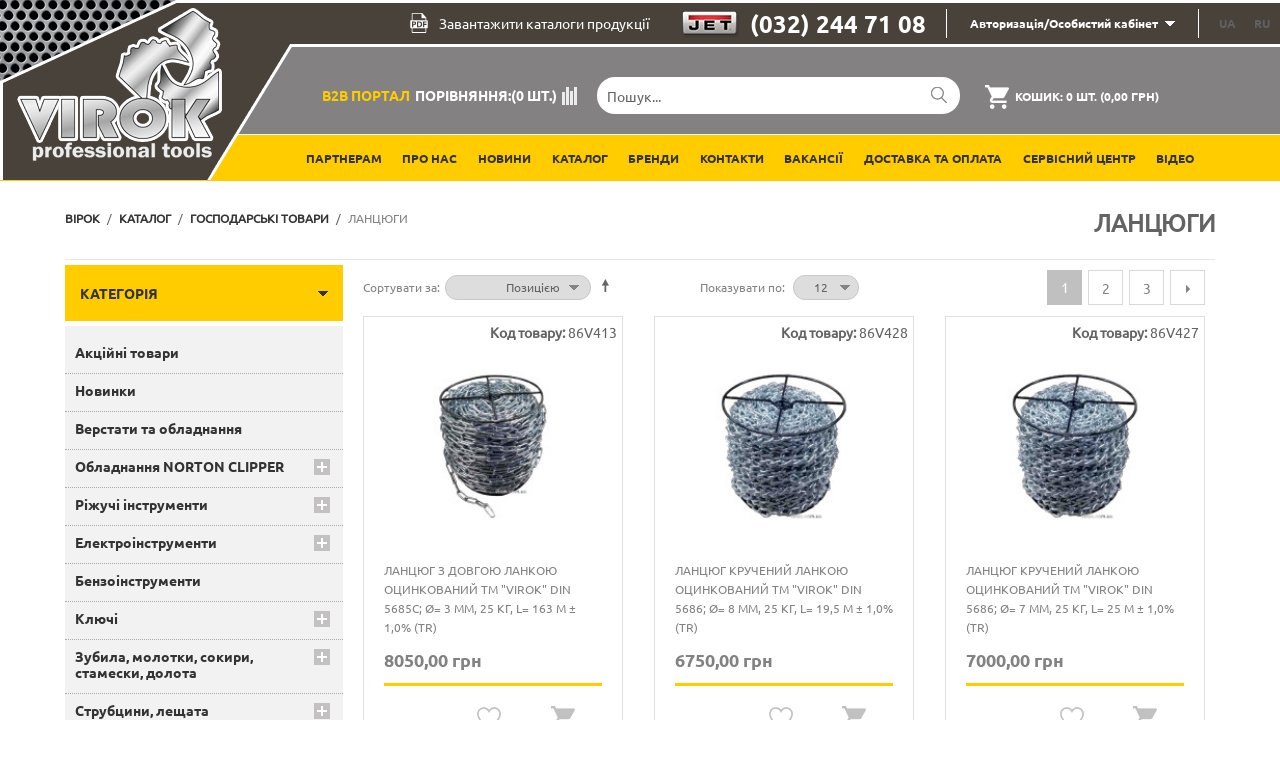

--- FILE ---
content_type: text/html; charset=UTF-8
request_url: https://virok.com.ua/ua/katalog/gospodars-ki-tovari/lancjugi.html
body_size: 47578
content:

<!DOCTYPE html>

<!--[if lt IE 7 ]> <html lang="uk" id="top" class="no-js ie6"> <![endif]-->
<!--[if IE 7 ]>    <html lang="uk" id="top" class="no-js ie7"> <![endif]-->
<!--[if IE 8 ]>    <html lang="uk" id="top" class="no-js ie8"> <![endif]-->
<!--[if IE 9 ]>    <html lang="uk" id="top" class="no-js ie9"> <![endif]-->
<!--[if (gt IE 9)|!(IE)]><!--> <html lang="uk" id="top" class="no-js"> <!--<![endif]-->

<head>
<meta http-equiv="Content-Type" content="text/html; charset=utf-8" />
<title>Ланцюги купити оптом і в роздріб зі знижкою - VIROK</title>
<meta name="description" content="Інтернет-магазин будівельних матеріалів пропонує купити Ланцюги з доставкою в Київ, Харків, Одесу, Дніпро і по Україні, кращі ціни! ☎ (032) 245 61 77" />


	
<link rel="alternate" hreflang="ru" href="https://virok.com.ua/ru/katalog/xoztovary/lancjugi.html" />
<link rel="alternate" hreflang="uk" href="https://virok.com.ua/ua/katalog/gospodars-ki-tovari/lancjugi.html" />
	<meta name="robots" content="INDEX,FOLLOW" />
<meta name="yandex-verification" content="c67477163ce4f115" />

<link rel="icon" href="https://virok.com.ua/media/favicon/default/favicon.ico" type="image/x-icon" />
<link rel="shortcut icon" href="https://virok.com.ua/media/favicon/default/favicon.ico" type="image/x-icon" />
<!--[if lt IE 7]>
<script type="text/javascript">
//<![CDATA[
    var BLANK_URL = 'https://virok.com.ua/js/blank.html';
    var BLANK_IMG = 'https://virok.com.ua/js/spacer.gif';
//]]>
</script>
<![endif]-->
<link rel="stylesheet" type="text/css" href="https://virok.com.ua/skin/frontend/base/default/aw_blog/css/style.css" media="all" />
<link rel="stylesheet" type="text/css" href="https://virok.com.ua/skin/frontend/base/default/css/activated/slider/flexslider.css" media="all" />
<link rel="stylesheet" type="text/css" href="https://virok.com.ua/skin/frontend/base/default/css/codnitive/sidenav.css" media="all" />
<link rel="stylesheet" type="text/css" href="https://virok.com.ua/skin/frontend/base/default/css/imedia/quickview.css" media="all" />
<link rel="stylesheet" type="text/css" href="https://virok.com.ua/skin/frontend/base/default/css/mageworx/downloads/downloads.css" media="all" />
<link rel="stylesheet" type="text/css" href="https://virok.com.ua/skin/frontend/Virok/default/css/mageworx/searchsuite/searchsuite.css" media="all" />
<link rel="stylesheet" type="text/css" href="https://virok.com.ua/skin/frontend/Virok/default/css/mageworx/searchsuiteautocomplete/searchsuiteautocomplete.css" media="all" />
<link rel="stylesheet" type="text/css" href="https://virok.com.ua/skin/frontend/base/default/neklo/scrolltotop/css/styles.css" media="all" />
<link rel="stylesheet" type="text/css" href="https://virok.com.ua/skin/frontend/base/default/css/tm/easytabs.css" media="all" />
<link rel="stylesheet" type="text/css" href="https://virok.com.ua/skin/frontend/base/default/css/youama/ajaxlogin/ajaxlogin.css" media="all" />
<link rel="stylesheet" type="text/css" href="https://virok.com.ua/skin/frontend/base/default/css/catalin_seo/style.css" media="all" />
<script type="text/javascript" src="https://virok.com.ua/js/prototype/prototype.js"></script>
<script type="text/javascript" src="https://virok.com.ua/js/lib/jquery/jquery-1.10.2.min.js"></script>
<script type="text/javascript" src="https://virok.com.ua/js/lib/jquery/owl.carousel.min.js"></script>
<script type="text/javascript" src="https://virok.com.ua/js/lib/jquery/noconflict.js"></script>
<script type="text/javascript" src="https://virok.com.ua/js/lib/ccard.js"></script>
<script type="text/javascript" src="https://virok.com.ua/js/prototype/validation.js"></script>
<script type="text/javascript" src="https://virok.com.ua/js/scriptaculous/builder.js"></script>
<script type="text/javascript" src="https://virok.com.ua/js/scriptaculous/effects.js"></script>
<script type="text/javascript" src="https://virok.com.ua/js/scriptaculous/dragdrop.js"></script>
<script type="text/javascript" src="https://virok.com.ua/js/scriptaculous/controls.js"></script>
<script type="text/javascript" src="https://virok.com.ua/js/scriptaculous/slider.js"></script>
<script type="text/javascript" src="https://virok.com.ua/js/varien/js.js"></script>
<script type="text/javascript" src="https://virok.com.ua/js/varien/form.js"></script>
<script type="text/javascript" src="https://virok.com.ua/js/mage/translate.js"></script>
<script type="text/javascript" src="https://virok.com.ua/js/mage/cookies.js"></script>
<script type="text/javascript" src="https://virok.com.ua/js/jquery/main.js"></script>
<script type="text/javascript" src="https://virok.com.ua/js/et/currencymanager/et_currencymanager_round.js"></script>
<script type="text/javascript" src="https://virok.com.ua/js/iwd/all/iwd-jquery-2.1.3.min.js"></script>
<script type="text/javascript" src="https://virok.com.ua/js/iwd/all/modal.js"></script>
<script type="text/javascript" src="https://virok.com.ua/skin/frontend/Virok/default/js/lib/modernizr.custom.min.js"></script>
<script type="text/javascript" src="https://virok.com.ua/skin/frontend/Virok/default/js/lib/selectivizr.js"></script>
<script type="text/javascript" src="https://virok.com.ua/skin/frontend/Virok/default/js/lib/matchMedia.js"></script>
<script type="text/javascript" src="https://virok.com.ua/skin/frontend/Virok/default/js/lib/matchMedia.addListener.js"></script>
<script type="text/javascript" src="https://virok.com.ua/skin/frontend/Virok/default/js/lib/enquire.js"></script>
<script type="text/javascript" src="https://virok.com.ua/skin/frontend/Virok/default/js/app.js"></script>
<script type="text/javascript" src="https://virok.com.ua/skin/frontend/Virok/default/js/lib/jquery.cycle2.min.js"></script>
<script type="text/javascript" src="https://virok.com.ua/skin/frontend/Virok/default/js/lib/jquery.cycle2.swipe.min.js"></script>
<script type="text/javascript" src="https://virok.com.ua/skin/frontend/Virok/default/js/slideshow.js"></script>
<script type="text/javascript" src="https://virok.com.ua/skin/frontend/Virok/default/js/lib/imagesloaded.js"></script>
<script type="text/javascript" src="https://virok.com.ua/skin/frontend/Virok/default/js/minicart.js"></script>
<script type="text/javascript" src="https://virok.com.ua/skin/frontend/base/default/js/activated/slider/jquery.flexslider-min.js"></script>
<script type="text/javascript" src="https://virok.com.ua/skin/frontend/base/default/js/activated/slider/banner.js"></script>
<script type="text/javascript" src="https://virok.com.ua/skin/frontend/base/default/js/mageworx/downloads/downloads.js"></script>
<script type="text/javascript" src="https://virok.com.ua/skin/frontend/base/default/neklo/scrolltotop/js/script.js"></script>
<script type="text/javascript" src="https://virok.com.ua/skin/frontend/base/default/js/tm/easytabs.js"></script>
<script type="text/javascript" src="https://virok.com.ua/skin/frontend/base/default/js/youama/ajaxlogin/jquery-ui-1-10-4.js"></script>
<script type="text/javascript" src="https://virok.com.ua/skin/frontend/base/default/js/youama/ajaxlogin/ajaxlogin.js"></script>
<script type="text/javascript" src="https://virok.com.ua/skin/frontend/Virok/default/js/configurableswatches/product-media.js"></script>
<script type="text/javascript" src="https://virok.com.ua/skin/frontend/Virok/default/js/configurableswatches/swatches-list.js"></script>
<script type="text/javascript" src="https://virok.com.ua/skin/frontend/base/default/js/catalin_seo/native.history.js"></script>
<script type="text/javascript" src="https://virok.com.ua/skin/frontend/base/default/js/catalin_seo/handler.js"></script>
<script type="text/javascript" src="https://virok.com.ua/skin/frontend/Virok/default/js/mageworx/searchsuiteautocomplete/searchsuiteautocomplete.js"></script>
<link rel="stylesheet" href="//fonts.googleapis.com/css?family=Raleway:300,400,500,700,600" />
<link href="https://virok.com.ua/ua/news/rss/index/store_id/1/" title="Новини компанії "Вірок"" rel="alternate" type="application/rss+xml" />
<link rel="canonical" href="https://virok.com.ua/ua/katalog/gospodars-ki-tovari/lancjugi.html" />
<!--[if  (lte IE 8) & (!IEMobile)]>
<link rel="stylesheet" type="text/css" href="https://virok.com.ua/skin/frontend/Virok/default/css/styles-ie8.css" media="all" />
<link rel="stylesheet" type="text/css" href="https://virok.com.ua/skin/frontend/Virok/default/css/madisonisland-ie8.css" media="all" />
<![endif]-->
<!--[if (gte IE 9) | (IEMobile)]><!-->
<link rel="stylesheet" type="text/css" href="https://virok.com.ua/skin/frontend/Virok/default/css/styles.css" media="all" />
<link rel="stylesheet" type="text/css" href="https://virok.com.ua/skin/frontend/Virok/default/css/owl.carousel.css" media="all" />
<link rel="stylesheet" type="text/css" href="https://virok.com.ua/skin/frontend/Virok/default/css/madisonisland.css" media="all" />
<!--<![endif]-->

<script type="text/javascript">
//<![CDATA[
Mage.Cookies.path     = '/';
Mage.Cookies.domain   = '.virok.com.ua';
//]]>
</script>
<meta name="viewport" content="initial-scale=1.0, width=device-width" />

<script type="text/javascript">
//<![CDATA[
optionalZipCountries = ["AU","AT","AZ","AX","AL","DZ","AS","AI","AO","AD","AQ","AG","AR","AW","AF","BS","BD","BB","BH","BZ","BE","BJ","BM","BY","BG","BO","BA","BW","BR","VG","IO","BN","BF","BI","BT","VU","VA","GB","VE","VN","UM","VI","AM","GA","HT","GY","GM","GH","GP","GT","GN","GW","GG","GI","HN","HK","GD","GL","GR","GE","GU","DK","JE","DJ","DM","DO","EC","GQ","ER","EE","ET","EG","YE","ZM","EH","ZW","IL","IN","ID","IQ","IR","IE","IS","ES","IT","JO","CV","KZ","KY","KH","CM","CA","QA","KE","KG","CN","CY","KI","CC","CO","KM","CG","CD","CR","CI","CU","KW","LA","LV","LS","LT","LR","LB","LY","LI","LU","MU","MR","MG","YT","MO","MK","MW","MY","ML","MV","MT","MA","MQ","MH","MX","FM","MZ","MD","MC","MN","MS","MM","NA","NR","NP","NE","NG","NL","AN","NI","DE","NU","NZ","NC","NO","AE","OM","BV","IM","NF","CX","SH","CK","PN","SJ","HM","PK","PW","PS","PA","PG","ZA","PY","PE","GS","KR","KP","MP","PL","PT","PR","RE","RU","RW","RO","SV","WS","SM","ST","SA","SZ","SC","BL","SN","MF","PM","VC","KN","LC","RS","SY","SG","SK","SI","SB","SO","SD","SR","US","SL","TJ","TH","TW","TZ","TC","TL","TG","TK","TO","TT","TV","TN","TR","TM","UG","HU","UZ","UA","WF","UY","FO","FJ","PH","FI","FK","FR","GF","PF","TF","HR","CF","TD","CZ","CL","ME","CH","SE","LK","JM","JP"];
//]]>
</script>
            <!-- BEGIN GOOGLE ANALYTICS CODE -->
        <script type="text/javascript">
        //<![CDATA[
            var _gaq = _gaq || [];
            
_gaq.push(['_setAccount', 'UA-87180829-1']);

_gaq.push(['_trackPageview']);
            
            (function() {
                var ga = document.createElement('script'); ga.type = 'text/javascript'; ga.async = true;
                ga.src = ('https:' == document.location.protocol ? 'https://ssl' : 'http://www') + '.google-analytics.com/ga.js';
                var s = document.getElementsByTagName('script')[0]; s.parentNode.insertBefore(ga, s);
            })();

        //]]>
        </script>
        <!-- END GOOGLE ANALYTICS CODE -->
    <script type="text/javascript">
    etCurrencyManagerJsConfig ={"precision":2,"position":16,"display":2,"symbol":"\u0433\u0440\u043d","zerotext":"","input_admin":1,"excludecheckout":"0","cutzerodecimal":0,"cutzerodecimal_suffix":",-","min_decimal_count":"2"};
    try {
        extendProductConfigformatPrice();
    } catch (e) {

    }
</script><link rel="next" href="https://virok.com.ua/ua/katalog/gospodars-ki-tovari/lancjugi.html?p=2" />
<script type="text/javascript">//<![CDATA[
        var Translator = new Translate({"Please select an option.":"\u0411\u0443\u0434\u044c-\u043b\u0430\u0441\u043a\u0430, \u0432\u0438\u0431\u0435\u0440\u0456\u0442\u044c \u0432\u0430\u0440\u0456\u0430\u043d\u0442.","This is a required field.":"\u0426\u0435 \u043f\u043e\u043b\u0435 \u0454 \u043e\u0431\u043e\u0432'\u044f\u0437\u043a\u043e\u0432\u0438\u043c.","Please enter a valid number in this field.":"\u0411\u0443\u0434\u044c-\u043b\u0430\u0441\u043a\u0430, \u0432\u0432\u0435\u0434\u0456\u0442\u044c \u0432\u0456\u0440\u043d\u0438\u0439 \u043d\u043e\u043c\u0435\u0440 \u0432 \u0446\u0435 \u043f\u043e\u043b\u0435.","Please use only letters (a-z), numbers (0-9) or underscore(_) in this field, first character should be a letter.":"\u0411\u0443\u0434\u044c-\u043b\u0430\u0441\u043a\u0430, \u0432\u0438\u043a\u043e\u0440\u0438\u0441\u0442\u043e\u0432\u0443\u0439\u0442\u0435 \u043b\u0438\u0448\u0435 \u043b\u0456\u0442\u0435\u0440\u0438 (\u0430-\u044f), \u0446\u0438\u0444\u0440\u0438 (0-9), \u0430\u0431\u043e \u0441\u0438\u043c\u0432\u043e\u043b \u043f\u0456\u0434\u043a\u0440\u0435\u0441\u043b\u0435\u043d\u043d\u044f(_) \u0434\u043b\u044f \u0446\u044c\u043e\u0433\u043e \u043f\u043e\u043b\u044f. \u041f\u0435\u0440\u0448\u0438\u0439 \u0437\u043d\u0430\u043a \u043f\u043e\u0432\u0438\u043d\u0435\u043d \u0431\u0443\u0442\u0438 \u043b\u0456\u0442\u0435\u0440\u043e\u044e.","Please enter a valid phone number. For example (123) 456-7890 or 123-456-7890.":"\u0411\u0443\u0434\u044c-\u043b\u0430\u0441\u043a\u0430, \u0432\u0432\u0435\u0434\u0456\u0442\u044c \u0432\u0456\u0440\u043d\u0438\u0439 \u043d\u043e\u043c\u0435\u0440 \u0442\u0435\u043b\u0435\u0444\u043e\u043d\u0443. \u041d\u0430\u043f\u0440\u0438\u043a\u043b\u0430\u0434 (123) 456-7890 \u0430\u0431\u043e 123-456-7890.","Please enter a valid date.":"\u0411\u0443\u0434\u044c-\u043b\u0430\u0441\u043a\u0430, \u0432\u0432\u0435\u0434\u0456\u0442\u044c \u0432\u0456\u0440\u043d\u0443 \u0434\u0430\u0442\u0443.","Please enter a valid email address. For example johndoe@domain.com.":"\u0411\u0443\u0434\u044c-\u043b\u0430\u0441\u043a\u0430, \u0432\u0432\u0435\u0434\u0456\u0442\u044c \u0432\u0456\u0440\u043d\u0443 email \u0430\u0434\u0440\u0435\u0441\u0443. \r\n\u041d\u0430\u043f\u0440\u0438\u043a\u043b\u0430\u0434 ivandoe@domain.com.","Please enter 6 or more characters. Leading or trailing spaces will be ignored.":"\u0411\u0443\u0434\u044c-\u043b\u0430\u0441\u043a\u0430, \u0432\u0432\u0435\u0434\u0456\u0442\u044c 6 \u0430\u0431\u043e \u0431\u0456\u043b\u044c\u0448\u0435 \u0437\u043d\u0430\u043a\u0456\u0432. \u041f\u0440\u043e\u0431\u0456\u043b\u0438 \u043f\u0440\u043e\u0441\u0442\u0430\u0432\u043b\u0435\u043d\u0456 \u0441\u043f\u0435\u0440\u0435\u0434\u0443 \u0442\u0430 \u0437\u0437\u0430\u0434\u0443 \u0432\u0440\u0430\u0445\u043e\u0432\u0443\u0432\u0430\u0442\u0438\u0441\u044c \u043d\u0435 \u0431\u0443\u0434\u0443\u0442\u044c.","Please make sure your passwords match.":"\u0411\u0443\u0434\u044c-\u043b\u0430\u0441\u043a\u0430, \u043f\u0435\u0440\u0435\u043a\u043e\u043d\u0430\u0439\u0442\u0435\u0441\u044c \u0432 \u0442\u043e\u043c\u0443, \u0449\u043e \u0412\u0430\u0448\u0456 \u043f\u0430\u0440\u043e\u043b\u0456 \u0441\u043f\u0456\u0432\u043f\u0430\u0434\u0430\u044e\u0442\u044c.","Please enter a valid URL. For example http:\/\/www.example.com or www.example.com":"\u0411\u0443\u0434\u044c-\u043b\u0430\u0441\u043a\u0430, \u0432\u0432\u0435\u0434\u0456\u0442\u044c \u0432\u0456\u0440\u043d\u0438\u0439 URL. \u041d\u0430\u043f\u0440\u0438\u043a\u043b\u0430\u0434 http:\/\/www.example.com \u0430\u0431\u043e www.example.com","Please enter a valid social security number. For example 123-45-6789.":"\u0411\u0443\u0434\u044c-\u043b\u0430\u0441\u043a\u0430, \u0432\u0432\u0435\u0434\u0456\u0442\u044c \u0432\u0456\u0440\u043d\u0438\u0439 \u043d\u043e\u043c\u0435\u0440 \u0441\u043e\u0446\u0456\u0430\u043b\u044c\u043d\u043e\u0433\u043e \u0441\u0442\u0440\u0430\u0445\u0443\u0432\u0430\u043d\u043d\u044f. \u041d\u0430\u043f\u0440\u0438\u043a\u043b\u0430\u0434 123-45-6789.","Please enter a valid zip code. For example 90602 or 90602-1234.":"\u0411\u0443\u0434\u044c-\u043b\u0430\u0441\u043a\u0430, \u0432\u0432\u0435\u0434\u0456\u0442\u044c \u0432\u0456\u0440\u043d\u0438\u0439 \u043f\u043e\u0448\u0442\u043e\u0432\u0438\u0439 \u043a\u043e\u0434. \u041d\u0430\u043f\u0440\u0438\u043a\u043b\u0430\u0434 90602 \u0430\u0431\u043e 90602-1234.","Please enter a valid zip code.":"\u0411\u0443\u0434\u044c-\u043b\u0430\u0441\u043a\u0430, \u0432\u0432\u0435\u0434\u0456\u0442\u044c \u0432\u0456\u0440\u043d\u0438\u0439 \u043f\u043e\u0448\u0442\u043e\u0432\u0438\u0439 \u043a\u043e\u0434.","Please use this date format: dd\/mm\/yyyy. For example 17\/03\/2006 for the 17th of March, 2006.":"\u0411\u0443\u0434\u044c-\u043b\u0430\u0441\u043a\u0430, \u0432\u0438\u043a\u043e\u0440\u0438\u0441\u0442\u043e\u0432\u0443\u0439\u0442\u0435 \u0446\u0435\u0439 \u0444\u043e\u0440\u043c\u0430\u0442 \u0434\u0430\u0442\u0438: \u0434\u0434\/\u043c\u043c\/\u0440\u0440\u0440\u0440. \u041d\u0430\u043f\u0440\u0438\u043a\u043b\u0430\u0434 17\/03\/2006 \u0434\u043b\u044f 17\u0433\u043e \u0411\u0435\u0440\u0435\u0437\u043d\u044f, 2006 \u0440\u043e\u043a\u0443.","Please enter a valid $ amount. For example $100.00.":"\u0411\u0443\u0434\u044c-\u043b\u0430\u0441\u043a\u0430, \u0432\u0432\u0435\u0434\u0456\u0442\u044c \u0434\u0456\u0439\u0441\u043d\u0443 \u0441\u0443\u043c\u0443 $. \u041d\u0430\u043f\u0440\u0438\u043a\u043b\u0430\u0434 $100.00.","Please select one of the above options.":"\u0411\u0443\u0434\u044c-\u043b\u0430\u0441\u043a\u0430, \u0432\u0432\u0438\u0431\u0435\u0440\u0456\u0442\u044c \u043e\u0434\u0438\u043d \u0437 \u0432\u0438\u0449\u0435\u043d\u0430\u0432\u0435\u0434\u0435\u043d\u0438\u0445 \u0432\u0430\u0440\u0456\u0430\u043d\u0442\u0456\u0432.","Please select one of the options.":"\u0411\u0443\u0434\u044c-\u043b\u0430\u0441\u043a\u0430, \u0432\u0432\u0438\u0431\u0435\u0440\u0456\u0442\u044c \u043e\u0434\u0438\u043d \u0437 \u0432\u0430\u0440\u0456\u0430\u043d\u0442\u0456\u0432.","Please select State\/Province.":"\u0411\u0443\u0434\u044c-\u043b\u0430\u0441\u043a\u0430, \u0432\u0432\u0438\u0431\u0435\u0440\u0456\u0442\u044c \u0440\u0435\u0433\u0456\u043e\u043d\/\u043e\u0431\u043b\u0430\u0441\u0442\u044c.","Please enter a number greater than 0 in this field.":"\u0411\u0443\u0434\u044c-\u043b\u0430\u0441\u043a\u0430, \u0432\u0432\u0435\u0434\u0456\u0442\u044c \u0437\u043d\u0430\u0447\u0435\u043d\u043d\u044f \u0431\u0456\u043b\u044c\u0448\u0435 0 \u0432 \u0446\u044c\u043e\u043c\u0443 \u043f\u043e\u043b\u0456.","Please enter a valid credit card number.":"\u0411\u0443\u0434\u044c-\u043b\u0430\u0441\u043a\u0430, \u0432\u0432\u0435\u0434\u0456\u0442\u044c \u0432\u0456\u0440\u043d\u0438\u0439 \u043d\u043e\u043c\u0435\u0440 \u043a\u0440\u0435\u0434\u0438\u0442\u043d\u043e\u0457 \u043a\u0430\u0440\u0442\u043a\u0438.","Please wait, loading...":"\u0411\u0443\u0434\u044c-\u043b\u0430\u0441\u043a\u0430, \u0437\u0430\u0447\u0435\u043a\u0430\u0439\u0442\u0435...","Complete":"\u0417\u0430\u0432\u0435\u0440\u0448\u0435\u043d\u043e","Add to Cart":"\u0412 \u043a\u043e\u0440\u0437\u0438\u043d\u0443","In Stock":"\u0404 \u0432 \u043d\u0430\u044f\u0432\u043d\u043e\u0441\u0442\u0456","Out of Stock":"\u0412\u0456\u0434\u0441\u0443\u0442\u043d\u0456\u0439 \u043d\u0430 \u0441\u043a\u043b\u0430\u0434\u0456"});
        //]]></script><meta name="yandex-verification" content="c67477163ce4f115" />
<meta name="google-site-verification" content="9o4IldLt0n4e40c_aIB0SbDli5_hwmFoK19o4H0BTnA" />
<meta name="it-rating" content="it-rat-ae9185959e8e7f006e23320c9c984811" />
</head>
<body class=" catalog-category-view categorypath-katalog-gospodars-ki-tovari-lancjugi-html category-lancjugi">
<!-- Logo Schema added by CreareSEO -->
<script type="application/ld+json">
    {
      "@context": "http://schema.org",
      "@type": "Organization",
      "url": "https://virok.com.ua/ua/",
      "logo": "https://virok.com.ua/skin/frontend/Virok/default/images/logo3.png"
    }
</script><script type="text/javascript">
    var downloads = new Downloads('https://virok.com.ua/ua/downloads/dl/updateDownloads/product/0/id/%file_id%/');
</script><div class="wrapper">
        <noscript>
        <div class="global-site-notice noscript">
            <div class="notice-inner">
                <p>
                    <strong>JavaScript seems to be disabled in your browser.</strong><br />
                    You must have JavaScript enabled in your browser to utilize the functionality of this website.                </p>
            </div>
        </div>
    </noscript>
    <div class="page">
        
<div class="header-language-background">
    <div class="header-language-container">

        <div class="store-language-container">
            <div class="form-language">
    <!--<label for="select-language">Ваша мова:</label>
    <select id="select-language" title="Ваша мова" onchange="window.location.href=this.value">-->
	<span class="cur-store-code">ua</span>
                    <!--<option value="https://virok.com.ua/ua/katalog/gospodars-ki-tovari/lancjugi.html?___from_store=ua" selected="selected">UA</option>-->
		<a href="https://virok.com.ua/ua/katalog/gospodars-ki-tovari/lancjugi.html?___from_store=ua">UA</a>
                    <!--<option value="https://virok.com.ua/ru/katalog/gospodars-ki-tovari/lancjugi.html?___from_store=ua">RU</option>-->
		<a href="https://virok.com.ua/ru/katalog/gospodars-ki-tovari/lancjugi.html?___from_store=ua">RU</a>
        <!--</select>-->
</div>
        </div>

		<div class="skip-links">

			<div class="account-cart-wrapper">
					<a href="https://virok.com.ua/ua/customer/account/" data-target-element="#header-account" class="skip-link skip-account" rel="nofollow">
						<span class="icon"></span>
						<span class="label">Авторизація/Особистий кабінет</span>
					</a>
          			</div>
		</div>
		
		<div class="header-contacts">
		
			<div class="header_product_catalogs_link">
				<a href="https://virok.com.ua/ua/product-catalogs/">
					<svg class="desctop" version="1.1" id="Capa_1" xmlns="http://www.w3.org/2000/svg" xmlns:xlink="http://www.w3.org/1999/xlink" x="0px" y="0px" width="20px" height="20px" viewBox="0 0 550.801 550.801" style="enable-background:new 0 0 550.801 550.801;" xml:space="preserve"><g><path fill="#fff" d="M160.381,282.225c0-14.832-10.299-23.684-28.474-23.684c-7.414,0-12.437,0.715-15.071,1.432V307.6 c3.114,0.707,6.942,0.949,12.192,0.949C148.419,308.549,160.381,298.74,160.381,282.225z"/><path fill="#fff" d="M272.875,259.019c-8.145,0-13.397,0.717-16.519,1.435v105.523c3.116,0.729,8.142,0.729,12.69,0.729 c33.017,0.231,54.554-17.946,54.554-56.474C323.842,276.719,304.215,259.019,272.875,259.019z"/><path fill="#fff" d="M488.426,197.019H475.2v-63.816c0-0.398-0.063-0.799-0.116-1.202c-0.021-2.534-0.827-5.023-2.562-6.995L366.325,3.694 c-0.032-0.031-0.063-0.042-0.085-0.076c-0.633-0.707-1.371-1.295-2.151-1.804c-0.231-0.155-0.464-0.285-0.706-0.419 c-0.676-0.369-1.393-0.675-2.131-0.896c-0.2-0.056-0.38-0.138-0.58-0.19C359.87,0.119,359.037,0,358.193,0H97.2 c-11.918,0-21.6,9.693-21.6,21.601v175.413H62.377c-17.049,0-30.873,13.818-30.873,30.873v160.545 c0,17.043,13.824,30.87,30.873,30.87h13.224V529.2c0,11.907,9.682,21.601,21.6,21.601h356.4c11.907,0,21.6-9.693,21.6-21.601 V419.302h13.226c17.044,0,30.871-13.827,30.871-30.87v-160.54C519.297,210.838,505.47,197.019,488.426,197.019z M97.2,21.605 h250.193v110.513c0,5.967,4.841,10.8,10.8,10.8h95.407v54.108H97.2V21.605z M362.359,309.023c0,30.876-11.243,52.165-26.82,65.333 c-16.971,14.117-42.82,20.814-74.396,20.814c-18.9,0-32.297-1.197-41.401-2.389V234.365c13.399-2.149,30.878-3.346,49.304-3.346 c30.612,0,50.478,5.508,66.039,17.226C351.828,260.69,362.359,280.547,362.359,309.023z M80.7,393.499V234.365	c11.241-1.904,27.042-3.346,49.296-3.346c22.491,0,38.527,4.308,49.291,12.928c10.292,8.131,17.215,21.534,17.215,37.328 c0,15.799-5.25,29.198-14.829,38.285c-12.442,11.728-30.865,16.996-52.407,16.996c-4.778,0-9.1-0.243-12.435-0.723v57.67H80.7 V393.499z M453.601,523.353H97.2V419.302h356.4V523.353z M484.898,262.127h-61.989v36.851h57.913v29.674h-57.913v64.848h-36.593 V232.216h98.582V262.127z"/></g></svg>
					<svg class="mobile" version="1.1" id="Capa_1" xmlns="http://www.w3.org/2000/svg" xmlns:xlink="http://www.w3.org/1999/xlink" x="0px" y="0px" width="20px" height="20px" viewBox="0 0 550.801 550.801" style="enable-background:new 0 0 550.801 550.801;" xml:space="preserve"><g><path d="M160.381,282.225c0-14.832-10.299-23.684-28.474-23.684c-7.414,0-12.437,0.715-15.071,1.432V307.6 c3.114,0.707,6.942,0.949,12.192,0.949C148.419,308.549,160.381,298.74,160.381,282.225z"/><path d="M272.875,259.019c-8.145,0-13.397,0.717-16.519,1.435v105.523c3.116,0.729,8.142,0.729,12.69,0.729 c33.017,0.231,54.554-17.946,54.554-56.474C323.842,276.719,304.215,259.019,272.875,259.019z"/><path d="M488.426,197.019H475.2v-63.816c0-0.398-0.063-0.799-0.116-1.202c-0.021-2.534-0.827-5.023-2.562-6.995L366.325,3.694 c-0.032-0.031-0.063-0.042-0.085-0.076c-0.633-0.707-1.371-1.295-2.151-1.804c-0.231-0.155-0.464-0.285-0.706-0.419 c-0.676-0.369-1.393-0.675-2.131-0.896c-0.2-0.056-0.38-0.138-0.58-0.19C359.87,0.119,359.037,0,358.193,0H97.2 c-11.918,0-21.6,9.693-21.6,21.601v175.413H62.377c-17.049,0-30.873,13.818-30.873,30.873v160.545 c0,17.043,13.824,30.87,30.873,30.87h13.224V529.2c0,11.907,9.682,21.601,21.6,21.601h356.4c11.907,0,21.6-9.693,21.6-21.601 V419.302h13.226c17.044,0,30.871-13.827,30.871-30.87v-160.54C519.297,210.838,505.47,197.019,488.426,197.019z M97.2,21.605 h250.193v110.513c0,5.967,4.841,10.8,10.8,10.8h95.407v54.108H97.2V21.605z M362.359,309.023c0,30.876-11.243,52.165-26.82,65.333 c-16.971,14.117-42.82,20.814-74.396,20.814c-18.9,0-32.297-1.197-41.401-2.389V234.365c13.399-2.149,30.878-3.346,49.304-3.346 c30.612,0,50.478,5.508,66.039,17.226C351.828,260.69,362.359,280.547,362.359,309.023z M80.7,393.499V234.365	c11.241-1.904,27.042-3.346,49.296-3.346c22.491,0,38.527,4.308,49.291,12.928c10.292,8.131,17.215,21.534,17.215,37.328 c0,15.799-5.25,29.198-14.829,38.285c-12.442,11.728-30.865,16.996-52.407,16.996c-4.778,0-9.1-0.243-12.435-0.723v57.67H80.7 V393.499z M453.601,523.353H97.2V419.302h356.4V523.353z M484.898,262.127h-61.989v36.851h57.913v29.674h-57.913v64.848h-36.593 V232.216h98.582V262.127z"/></g></svg>
					Завантажити каталоги продукції				</a>
			</div>

								<p><span class="jet"><a href="https://jettools.net.ua/">&nbsp;</a></span><span style="font-size: 24px; color: #838282;">(032) 244 71 08</span></p>		</div>

        
        <p class="welcome-msg"> </p>
    </div>
</div>

<header id="header" class="page-header">
    <div class="page-header-container">

		<!--<div class="page-logo-container">
		</div>-->
			<a class="logo" href="https://virok.com.ua/ua/">
				<img src="https://virok.com.ua/skin/frontend/Virok/default/images/logo3.png" alt="Virok professional tools" class="large" width="293px" height="180px"/>
				<img src="https://virok.com.ua/skin/frontend/Virok/default/images/logo_320.png" alt="Virok professional tools" class="small" width="205px" height="153px"/>
			</a>


                <!--<div class="store-language-container"></div>-->

        <!-- Skip Links -->

        <div class="skip-links">
            <!--<a href="#header-nav" class="skip-link skip-nav">
                <span class="icon"></span>
                <span class="label"></span>
            </a>-->
			<span class="toggle-menu">Menu</span>
            <a href="#header-search" class="skip-link skip-search">
                <span class="icon"></span>
                <span class="label">Пошук</span>
            </a>

            <!--<div class="account-cart-wrapper">
                <a href="" data-target-element="#header-account" class="skip-link skip-account">-->
                    <!--<span class="icon"></span>-->
                    <!--<span class="label"></span>
                </a>-->

                <!-- Cart -->

                <!--<div class="header-minicart">
                                    </div>-->
            <!--</div>-->
        </div>


        <!--<div id="header-nav" class="skip-content">
            
        </div>-->


		<!-- Cart -->

        <div class="header-minicart">
            

<a href="https://virok.com.ua/ua/checkout/cart/" data-target-element="#header-cart" class="skip-link skip-cart  no-count" rel="nofollow">
    <span class="icon"></span>
    <span class="label">Кошик</span>
    <span class="count">0 шт.</span>
	<span class="total-price"><span class="price">0,00 грн</span></span>
</a>

<div id="header-cart" class="block block-cart skip-content">
    
<div id="minicart-error-message" class="minicart-message"></div>
<div id="minicart-success-message" class="minicart-message"></div>

<div class="minicart-wrapper">

    <p class="block-subtitle">
        Доданий товар(и)        <a class="close skip-link-close" href="#" title="Закрити">&times;</a>
    </p>

                    <p class="empty">У вас немає товарів в корзині.</p>

    </div>
</div>
        </div>

		<!-- Search -->

        <div id="header-search" class="skip-content">
            <form id="search_mini_form" action="https://virok.com.ua/ua/catalogsearch/result/" method="get">
    <div class="form-search searchsuite-form-search">
        <input id="search" type="text" tabindex="1" name="q" value="" class="searchsuite-input" maxlength="128" style="width:200px;" />
        
                <input type="submit" tabindex="3" title="Пошук" value="Пошук" class="searchsuite-submit"/>
        <div id="search_autocomplete" class="search-autocomplete"></div>
        <script type="text/javascript">
            //<![CDATA[
            var searchForm = new Varien.searchForm('search_mini_form', 'search', '');
            searchForm.initAutocomplete('https://virok.com.ua/ua/catalogsearch/ajax/suggest/', 'search_autocomplete');
            jQuery(document).ready(function() {
                jQuery('#search').searchSuite({text: "Пошук...",
                    value: "",
                    attributes:0,
                    categories:0});
            });
            //]]>
        </script>
    </div>
</form>        </div>

		<div class="header-wishlist-count">
			

			<a target="_blank" href="https://virok.com.ua/ua/catalog/product_compare/index/" rel="nofollow"><span>
				Порівняння:			</span><span>(0 шт.)</span></a>
		</div>
		<div class="b2b-link" style="float: right;line-height: 23px;margin-right: 5px; margin-left: 20px;width: auto;margin-top: 37px;"><a target="_blank" href="https://partners.virok.com.ua/" rel="nofollow" style="color: #ffcc00;font-weight: bold;text-transform: uppercase;font-size: 14px;osition: relative;display: flex;align-items: center;font-family: 'Ubuntu-Bold';">B2B Портал</a></div>
        <!-- Account -->
		<div class="account-container">
			<div id="header-account" class="skip-content">
				<div class="links">
        <ul>
                                    <li class="first" ><a href="https://virok.com.ua/ua/customer/account/" title="Мій аккаунт" >Мій аккаунт</a></li>
                                                <li ><a href="https://virok.com.ua/ua/wishlist/" title="Мій список бажань" >Мій список бажань</a></li>
                                                <li ><a href="https://virok.com.ua/ua/checkout/cart/" title="Моя корзина" class="top-link-cart">Моя корзина</a></li>
                                                <li ><a href="https://virok.com.ua/ua/onepage/" title="Оформити замовлення" class="top-link-checkout">Оформити замовлення</a></li>
                                                <li ><a href="https://virok.com.ua/ua/customer/account/create/" title="Зареєструватись" >Зареєструватись</a></li>
                                                <li class=" last" ><a href="https://virok.com.ua/ua/customer/account/login/" title="Вхід" >Вхід</a></li>
                        </ul>
</div>
			</div>
		</div>


    </div>
	<!-- Navigation -->
		<div class="top-pages-links">
			<ul>
<li><a href="https://partners.virok.com.ua/">Партнерам</a></li>
<li><a href="https://virok.com.ua/ua/about-us">Про нас</a></li>
<li><a href="https://virok.com.ua/ua/news">Новини</a></li>
<li><a href="https://virok.com.ua/ua/katalog.html">Каталог</a></li>
<li><a href="https://virok.com.ua/ua/brendi.html">Бренди</a></li>
<li><a href="https://virok.com.ua/ua/contacts">Контакти</a></li>
<li><a href="https://virok.com.ua/ua/jobs">Вакансії</a></li>
<li><a href="https://virok.com.ua/ua/delivery-and-payment">Доставка та оплата</a></li>
<li><a href="https://virok.com.ua/ua/service_center">Сервісний центр</a></li>
<li><a href="https://virok.com.ua/ua/video">Відео</a></li>
</ul>		</div>
</header>


        <div class="main-container col2-left-layout">
            <div class="main">
                    <div class="breadcrumbs">
        <ul>
                            <li class="home">
                                            <a href="https://virok.com.ua/" title="Home">Вірок</a>
                                                                <span>/ </span>
                                    </li>
                            <li class="category34">
                                            <a href="https://virok.com.ua/ua/katalog.html" title="Каталог">Каталог</a>
                                                                <span>/ </span>
                                    </li>
                            <li class="category2212">
                                            <a href="https://virok.com.ua/ua/katalog/gospodars-ki-tovari.html" title="Господарські товари">Господарські товари</a>
                                                                <span>/ </span>
                                    </li>
                            <li class="current">
                                            <strong>Ланцюги</strong>
                                                        </li>
                    </ul>
    </div>
    <!-- Breadcrumb Schema added by CreareSEO -->
            <script type="application/ld+json">
    {
     "@context": "http://schema.org",
     "@type": "BreadcrumbList",
     "itemListElement":
     [
           {
       "@type": "ListItem",
       "position": 1,
       "item":
       {
        "@id": "https://virok.com.ua/",
        "name": "Вірок"
        }
      },                {
       "@type": "ListItem",
       "position": 2,
       "item":
       {
        "@id": "https://virok.com.ua/ua/katalog.html",
        "name": "Каталог"
        }
      },                {
       "@type": "ListItem",
       "position": 3,
       "item":
       {
        "@id": "https://virok.com.ua/ua/katalog/gospodars-ki-tovari.html",
        "name": "Господарські товари"
        }
      },                {
       "@type": "ListItem",
       "position": 4,
       "item":
       {
        "@id": "",
        "name": "Ланцюги"
        }
      }               ]
    }
    </script>
                                                <div class="col-left sidebar col-left-first">        <div id="layered-navigation">
        <div class="block block-layered-nav block-layered-nav--no-filters">
	<div class="title-block">
	<span class="menu_title">Категорія</span>
</div>
<div id="sidebar-nav" class="block sidebar-nav-left  category-layer">
    <div class="block-content">
        <ul id="sidebar-nav-menu">
                <li class="level0 nav-1 first collapsible" style="margin-left: 0px;">
<span class="plus-right " onclick="Codnitive.expandMenu(this.parentNode);  jQuery(this).parent().toggleClass('toggle')" style="width: 16px; height: 0px; display:none;"></span>
<a class="collapsible-wrapper"href="https://virok.com.ua/ua/katalog/akcijni-tovari.html"><span class="category_name">Акційні товари</span></a>

<span class="product-count">(70)</span>
</li><li class="level0 nav-2 collapsible" style="margin-left: 0px;">
<span class="plus-right " onclick="Codnitive.expandMenu(this.parentNode);  jQuery(this).parent().toggleClass('toggle')" style="width: 16px; height: 0px; display:none;"></span>
<a class="collapsible-wrapper"href="https://virok.com.ua/ua/katalog/novinki.html"><span class="category_name">Новинки</span></a>

<span class="product-count">(3161)</span>
</li><li class="level0 nav-3 collapsible" style="margin-left: 0px;">
<span class="plus-right " onclick="Codnitive.expandMenu(this.parentNode);  jQuery(this).parent().toggleClass('toggle')" style="width: 16px; height: 0px; display:none;"></span>
<a class="collapsible-wrapper"href="https://virok.com.ua/ua/katalog/obladnannja-jet.html"><span class="category_name">Верстати та обладнання</span></a>

<span class="product-count">(16)</span>
</li><li class="level0 nav-4 parent collapsible" style="margin-left: 0px;">
<span class="plus-right " onclick="Codnitive.expandMenu(this.parentNode);  jQuery(this).parent().toggleClass('toggle')" style="width: 16px; height: 16px;"></span>
<a class="collapsible-wrapper"href="https://virok.com.ua/ua/katalog/obladnannja-norton-clipper.html"><span class="category_name">Обладнання NORTON CLIPPER</span></a>

<span class="product-count">(48)</span>
<ul class="no-hover level0 collapsible" style="margin-left: 5px; padding-left: 10px;" expanded="0">
<li class="level1 nav-4-1 first collapsible" style="margin-left: 0px;">
<span class="plus-right " onclick="Codnitive.expandMenu(this.parentNode);  jQuery(this).parent().toggleClass('toggle')" style="width: 16px; height: 0px; display:none;"></span>
<a class="collapsible-wrapper"href="https://virok.com.ua/ua/katalog/obladnannja-norton-clipper/plitkorizi.html"><span class="category_name">Плиткорізи</span></a>

<span class="product-count">(8)</span>
</li><li class="level1 nav-4-2 collapsible" style="margin-left: 0px;">
<span class="plus-right " onclick="Codnitive.expandMenu(this.parentNode);  jQuery(this).parent().toggleClass('toggle')" style="width: 16px; height: 0px; display:none;"></span>
<a class="collapsible-wrapper"href="https://virok.com.ua/ua/katalog/obladnannja-norton-clipper/benzorizi.html"><span class="category_name">Бензорізи, штроборізи</span></a>

<span class="product-count">(3)</span>
</li><li class="level1 nav-4-3 collapsible" style="margin-left: 0px;">
<span class="plus-right " onclick="Codnitive.expandMenu(this.parentNode);  jQuery(this).parent().toggleClass('toggle')" style="width: 16px; height: 0px; display:none;"></span>
<a class="collapsible-wrapper"href="https://virok.com.ua/ua/katalog/obladnannja-norton-clipper/kamenerizni-verstati.html"><span class="category_name">Каменерізні верстати</span></a>

<span class="product-count">(2)</span>
</li><li class="level1 nav-4-4 collapsible" style="margin-left: 0px;">
<span class="plus-right " onclick="Codnitive.expandMenu(this.parentNode);  jQuery(this).parent().toggleClass('toggle')" style="width: 16px; height: 0px; display:none;"></span>
<a class="collapsible-wrapper"href="https://virok.com.ua/ua/katalog/obladnannja-norton-clipper/koronki.html"><span class="category_name">Коронки</span></a>

<span class="product-count">(1)</span>
</li><li class="level1 nav-4-5 collapsible" style="margin-left: 0px;">
<span class="plus-right " onclick="Codnitive.expandMenu(this.parentNode);  jQuery(this).parent().toggleClass('toggle')" style="width: 16px; height: 0px; display:none;"></span>
<a class="collapsible-wrapper"href="https://virok.com.ua/ua/katalog/obladnannja-norton-clipper/mashini-dlja-sverdlinnja.html"><span class="category_name">Машини для свердління</span></a>

<span class="product-count">(3)</span>
</li><li class="level1 nav-4-6 collapsible" style="margin-left: 0px;">
<span class="plus-right " onclick="Codnitive.expandMenu(this.parentNode);  jQuery(this).parent().toggleClass('toggle')" style="width: 16px; height: 0px; display:none;"></span>
<a class="collapsible-wrapper"href="https://virok.com.ua/ua/katalog/obladnannja-norton-clipper/shlifuval-ni-mashini.html"><span class="category_name">Шліфувальні машини</span></a>

<span class="product-count">(6)</span>
</li><li class="level1 nav-4-7 last collapsible" style="margin-left: 0px;">
<span class="plus-right " onclick="Codnitive.expandMenu(this.parentNode);  jQuery(this).parent().toggleClass('toggle')" style="width: 16px; height: 0px; display:none;"></span>
<a class="collapsible-wrapper"href="https://virok.com.ua/ua/katalog/obladnannja-norton-clipper/almazni-diski.html"><span class="category_name">Алмазні диски</span></a>

<span class="product-count">(25)</span>
</li>
</ul>
<ul class="hover level0 collapsible" style="margin-left: 5px; padding-left: 10px;" expanded="0">
<li class="level1 nav-4-1 first collapsible" style="margin-left: 0px;">
<span class="plus-right " onclick="Codnitive.expandMenu(this.parentNode);  jQuery(this).parent().toggleClass('toggle')" style="width: 16px; height: 0px; display:none;"></span>
<a class="collapsible-wrapper"href="https://virok.com.ua/ua/katalog/obladnannja-norton-clipper/plitkorizi.html"><span class="category_name">Плиткорізи</span></a>

<span class="product-count">(8)</span>
</li><li class="level1 nav-4-2 collapsible" style="margin-left: 0px;">
<span class="plus-right " onclick="Codnitive.expandMenu(this.parentNode);  jQuery(this).parent().toggleClass('toggle')" style="width: 16px; height: 0px; display:none;"></span>
<a class="collapsible-wrapper"href="https://virok.com.ua/ua/katalog/obladnannja-norton-clipper/benzorizi.html"><span class="category_name">Бензорізи, штроборізи</span></a>

<span class="product-count">(3)</span>
</li><li class="level1 nav-4-3 collapsible" style="margin-left: 0px;">
<span class="plus-right " onclick="Codnitive.expandMenu(this.parentNode);  jQuery(this).parent().toggleClass('toggle')" style="width: 16px; height: 0px; display:none;"></span>
<a class="collapsible-wrapper"href="https://virok.com.ua/ua/katalog/obladnannja-norton-clipper/kamenerizni-verstati.html"><span class="category_name">Каменерізні верстати</span></a>

<span class="product-count">(2)</span>
</li><li class="level1 nav-4-4 collapsible" style="margin-left: 0px;">
<span class="plus-right " onclick="Codnitive.expandMenu(this.parentNode);  jQuery(this).parent().toggleClass('toggle')" style="width: 16px; height: 0px; display:none;"></span>
<a class="collapsible-wrapper"href="https://virok.com.ua/ua/katalog/obladnannja-norton-clipper/koronki.html"><span class="category_name">Коронки</span></a>

<span class="product-count">(1)</span>
</li><li class="level1 nav-4-5 collapsible" style="margin-left: 0px;">
<span class="plus-right " onclick="Codnitive.expandMenu(this.parentNode);  jQuery(this).parent().toggleClass('toggle')" style="width: 16px; height: 0px; display:none;"></span>
<a class="collapsible-wrapper"href="https://virok.com.ua/ua/katalog/obladnannja-norton-clipper/mashini-dlja-sverdlinnja.html"><span class="category_name">Машини для свердління</span></a>

<span class="product-count">(3)</span>
</li><li class="level1 nav-4-6 collapsible" style="margin-left: 0px;">
<span class="plus-right " onclick="Codnitive.expandMenu(this.parentNode);  jQuery(this).parent().toggleClass('toggle')" style="width: 16px; height: 0px; display:none;"></span>
<a class="collapsible-wrapper"href="https://virok.com.ua/ua/katalog/obladnannja-norton-clipper/shlifuval-ni-mashini.html"><span class="category_name">Шліфувальні машини</span></a>

<span class="product-count">(6)</span>
</li><li class="level1 nav-4-7 last collapsible" style="margin-left: 0px;">
<span class="plus-right " onclick="Codnitive.expandMenu(this.parentNode);  jQuery(this).parent().toggleClass('toggle')" style="width: 16px; height: 0px; display:none;"></span>
<a class="collapsible-wrapper"href="https://virok.com.ua/ua/katalog/obladnannja-norton-clipper/almazni-diski.html"><span class="category_name">Алмазні диски</span></a>

<span class="product-count">(25)</span>
</li>
</ul>
</li><li class="level0 nav-5 parent collapsible" style="margin-left: 0px;">
<span class="plus-right " onclick="Codnitive.expandMenu(this.parentNode);  jQuery(this).parent().toggleClass('toggle')" style="width: 16px; height: 16px;"></span>
<a class="collapsible-wrapper"href="https://virok.com.ua/ua/katalog/rizhuchi-instrumenti.html"><span class="category_name">Ріжучі інструменти</span></a>

<span class="product-count">(2711)</span>
<ul class="no-hover level0 collapsible" style="margin-left: 5px; padding-left: 10px;" expanded="0">
<li class="level1 nav-5-1 first parent collapsible" style="margin-left: 0px;">
<span class="plus-right " onclick="Codnitive.expandMenu(this.parentNode);  jQuery(this).parent().toggleClass('toggle')" style="width: 16px; height: 16px;"></span>
<a class="collapsible-wrapper"href="https://virok.com.ua/ua/katalog/rizhuchi-instrumenti/almazni-instrumenti.html"><span class="category_name">Алмазні інструменти</span></a>

<span class="product-count">(93)</span>
<ul class="no-hover level1 collapsible" style="margin-left: 5px; padding-left: 10px;" expanded="0">
<li class="level2 nav-5-1-1 first collapsible" style="margin-left: 0px;">
<span class="plus-right " onclick="Codnitive.expandMenu(this.parentNode);  jQuery(this).parent().toggleClass('toggle')" style="width: 16px; height: 0px; display:none;"></span>
<a class="collapsible-wrapper"href="https://virok.com.ua/ua/katalog/rizhuchi-instrumenti/almazni-instrumenti/diski.html"><span class="category_name">Диски</span></a>

<span class="product-count">(64)</span>
</li><li class="level2 nav-5-1-2 last collapsible" style="margin-left: 0px;">
<span class="plus-right " onclick="Codnitive.expandMenu(this.parentNode);  jQuery(this).parent().toggleClass('toggle')" style="width: 16px; height: 0px; display:none;"></span>
<a class="collapsible-wrapper"href="https://virok.com.ua/ua/katalog/rizhuchi-instrumenti/almazni-instrumenti/nadfili.html"><span class="category_name">Надфилі</span></a>

<span class="product-count">(23)</span>
</li>
</ul>
<ul class="hover level1 collapsible" style="margin-left: 5px; padding-left: 10px;" expanded="0">
<li class="level2 nav-5-1-1 first collapsible" style="margin-left: 0px;">
<span class="plus-right " onclick="Codnitive.expandMenu(this.parentNode);  jQuery(this).parent().toggleClass('toggle')" style="width: 16px; height: 0px; display:none;"></span>
<a class="collapsible-wrapper"href="https://virok.com.ua/ua/katalog/rizhuchi-instrumenti/almazni-instrumenti/diski.html"><span class="category_name">Диски</span></a>

<span class="product-count">(64)</span>
</li><li class="level2 nav-5-1-2 last collapsible" style="margin-left: 0px;">
<span class="plus-right " onclick="Codnitive.expandMenu(this.parentNode);  jQuery(this).parent().toggleClass('toggle')" style="width: 16px; height: 0px; display:none;"></span>
<a class="collapsible-wrapper"href="https://virok.com.ua/ua/katalog/rizhuchi-instrumenti/almazni-instrumenti/nadfili.html"><span class="category_name">Надфилі</span></a>

<span class="product-count">(23)</span>
</li>
</ul>
</li><li class="level1 nav-5-2 parent collapsible" style="margin-left: 0px;">
<span class="plus-right " onclick="Codnitive.expandMenu(this.parentNode);  jQuery(this).parent().toggleClass('toggle')" style="width: 16px; height: 16px;"></span>
<a class="collapsible-wrapper"href="https://virok.com.ua/ua/katalog/rizhuchi-instrumenti/polotna.html"><span class="category_name">Полотна</span></a>

<span class="product-count">(116)</span>
<ul class="no-hover level1 collapsible" style="margin-left: 5px; padding-left: 10px;" expanded="0">
<li class="level2 nav-5-2-3 first collapsible" style="margin-left: 0px;">
<span class="plus-right " onclick="Codnitive.expandMenu(this.parentNode);  jQuery(this).parent().toggleClass('toggle')" style="width: 16px; height: 0px; display:none;"></span>
<a class="collapsible-wrapper"href="https://virok.com.ua/ua/katalog/rizhuchi-instrumenti/polotna/dlja-elektrolobzikiv.html"><span class="category_name">Для електролобзиків</span></a>

<span class="product-count">(36)</span>
</li><li class="level2 nav-5-2-4 collapsible" style="margin-left: 0px;">
<span class="plus-right " onclick="Codnitive.expandMenu(this.parentNode);  jQuery(this).parent().toggleClass('toggle')" style="width: 16px; height: 0px; display:none;"></span>
<a class="collapsible-wrapper"href="https://virok.com.ua/ua/katalog/rizhuchi-instrumenti/polotna/dlja-nozhivok-ta-luchkovih-pil.html"><span class="category_name">Для ножівок та лучкових пил</span></a>

<span class="product-count">(46)</span>
</li><li class="level2 nav-5-2-5 last collapsible" style="margin-left: 0px;">
<span class="plus-right " onclick="Codnitive.expandMenu(this.parentNode);  jQuery(this).parent().toggleClass('toggle')" style="width: 16px; height: 0px; display:none;"></span>
<a class="collapsible-wrapper"href="https://virok.com.ua/ua/katalog/rizhuchi-instrumenti/polotna/dlja-shablevoi-pili.html"><span class="category_name">Полотна для шаблевої пили</span></a>

<span class="product-count">(26)</span>
</li>
</ul>
<ul class="hover level1 collapsible" style="margin-left: 5px; padding-left: 10px;" expanded="0">
<li class="level2 nav-5-2-3 first collapsible" style="margin-left: 0px;">
<span class="plus-right " onclick="Codnitive.expandMenu(this.parentNode);  jQuery(this).parent().toggleClass('toggle')" style="width: 16px; height: 0px; display:none;"></span>
<a class="collapsible-wrapper"href="https://virok.com.ua/ua/katalog/rizhuchi-instrumenti/polotna/dlja-elektrolobzikiv.html"><span class="category_name">Для електролобзиків</span></a>

<span class="product-count">(36)</span>
</li><li class="level2 nav-5-2-4 collapsible" style="margin-left: 0px;">
<span class="plus-right " onclick="Codnitive.expandMenu(this.parentNode);  jQuery(this).parent().toggleClass('toggle')" style="width: 16px; height: 0px; display:none;"></span>
<a class="collapsible-wrapper"href="https://virok.com.ua/ua/katalog/rizhuchi-instrumenti/polotna/dlja-nozhivok-ta-luchkovih-pil.html"><span class="category_name">Для ножівок та лучкових пил</span></a>

<span class="product-count">(46)</span>
</li><li class="level2 nav-5-2-5 last collapsible" style="margin-left: 0px;">
<span class="plus-right " onclick="Codnitive.expandMenu(this.parentNode);  jQuery(this).parent().toggleClass('toggle')" style="width: 16px; height: 0px; display:none;"></span>
<a class="collapsible-wrapper"href="https://virok.com.ua/ua/katalog/rizhuchi-instrumenti/polotna/dlja-shablevoi-pili.html"><span class="category_name">Полотна для шаблевої пили</span></a>

<span class="product-count">(26)</span>
</li>
</ul>
</li><li class="level1 nav-5-3 parent collapsible" style="margin-left: 0px;">
<span class="plus-right " onclick="Codnitive.expandMenu(this.parentNode);  jQuery(this).parent().toggleClass('toggle')" style="width: 16px; height: 16px;"></span>
<a class="collapsible-wrapper"href="https://virok.com.ua/ua/katalog/rizhuchi-instrumenti/abrazivni-materiali.html"><span class="category_name">Абразивні матеріали</span></a>

<span class="product-count">(330)</span>
<ul class="no-hover level1 collapsible" style="margin-left: 5px; padding-left: 10px;" expanded="0">
<li class="level2 nav-5-3-6 first collapsible" style="margin-left: 0px;">
<span class="plus-right " onclick="Codnitive.expandMenu(this.parentNode);  jQuery(this).parent().toggleClass('toggle')" style="width: 16px; height: 0px; display:none;"></span>
<a class="collapsible-wrapper"href="https://virok.com.ua/ua/katalog/rizhuchi-instrumenti/abrazivni-materiali/papir-shlifuvalnij.html"><span class="category_name">Папір шліфувальний</span></a>

<span class="product-count">(91)</span>
</li><li class="level2 nav-5-3-7 collapsible" style="margin-left: 0px;">
<span class="plus-right " onclick="Codnitive.expandMenu(this.parentNode);  jQuery(this).parent().toggleClass('toggle')" style="width: 16px; height: 0px; display:none;"></span>
<a class="collapsible-wrapper"href="https://virok.com.ua/ua/katalog/rizhuchi-instrumenti/abrazivni-materiali/krugi-shlifuval-ni-peljustkovi.html"><span class="category_name">Круги шліфувальні, пелюсткові</span></a>

<span class="product-count">(204)</span>
</li><li class="level2 nav-5-3-8 last collapsible" style="margin-left: 0px;">
<span class="plus-right " onclick="Codnitive.expandMenu(this.parentNode);  jQuery(this).parent().toggleClass('toggle')" style="width: 16px; height: 0px; display:none;"></span>
<a class="collapsible-wrapper"href="https://virok.com.ua/ua/katalog/rizhuchi-instrumenti/abrazivni-materiali/gubki-shlifuval-ni.html"><span class="category_name">Губки шліфувальні</span></a>

<span class="product-count">(32)</span>
</li>
</ul>
<ul class="hover level1 collapsible" style="margin-left: 5px; padding-left: 10px;" expanded="0">
<li class="level2 nav-5-3-6 first collapsible" style="margin-left: 0px;">
<span class="plus-right " onclick="Codnitive.expandMenu(this.parentNode);  jQuery(this).parent().toggleClass('toggle')" style="width: 16px; height: 0px; display:none;"></span>
<a class="collapsible-wrapper"href="https://virok.com.ua/ua/katalog/rizhuchi-instrumenti/abrazivni-materiali/papir-shlifuvalnij.html"><span class="category_name">Папір шліфувальний</span></a>

<span class="product-count">(91)</span>
</li><li class="level2 nav-5-3-7 collapsible" style="margin-left: 0px;">
<span class="plus-right " onclick="Codnitive.expandMenu(this.parentNode);  jQuery(this).parent().toggleClass('toggle')" style="width: 16px; height: 0px; display:none;"></span>
<a class="collapsible-wrapper"href="https://virok.com.ua/ua/katalog/rizhuchi-instrumenti/abrazivni-materiali/krugi-shlifuval-ni-peljustkovi.html"><span class="category_name">Круги шліфувальні, пелюсткові</span></a>

<span class="product-count">(204)</span>
</li><li class="level2 nav-5-3-8 last collapsible" style="margin-left: 0px;">
<span class="plus-right " onclick="Codnitive.expandMenu(this.parentNode);  jQuery(this).parent().toggleClass('toggle')" style="width: 16px; height: 0px; display:none;"></span>
<a class="collapsible-wrapper"href="https://virok.com.ua/ua/katalog/rizhuchi-instrumenti/abrazivni-materiali/gubki-shlifuval-ni.html"><span class="category_name">Губки шліфувальні</span></a>

<span class="product-count">(32)</span>
</li>
</ul>
</li><li class="level1 nav-5-4 parent collapsible" style="margin-left: 0px;">
<span class="plus-right " onclick="Codnitive.expandMenu(this.parentNode);  jQuery(this).parent().toggleClass('toggle')" style="width: 16px; height: 16px;"></span>
<a class="collapsible-wrapper"href="https://virok.com.ua/ua/katalog/rizhuchi-instrumenti/diski.html"><span class="category_name">Диски</span></a>

<span class="product-count">(229)</span>
<ul class="no-hover level1 collapsible" style="margin-left: 5px; padding-left: 10px;" expanded="0">
<li class="level2 nav-5-4-9 first parent collapsible" style="margin-left: 0px;">
<span class="plus-right " onclick="Codnitive.expandMenu(this.parentNode);  jQuery(this).parent().toggleClass('toggle')" style="width: 16px; height: 16px;"></span>
<a class="collapsible-wrapper"href="https://virok.com.ua/ua/katalog/rizhuchi-instrumenti/diski/vidrizni.html"><span class="category_name">Відрізні</span></a>

<span class="product-count">(173)</span>
<ul class="no-hover level2 collapsible" style="margin-left: 5px; padding-left: 10px;" expanded="0">
<li class="level3 nav-5-4-9-1 first collapsible" style="margin-left: 0px;">
<span class="plus-right " onclick="Codnitive.expandMenu(this.parentNode);  jQuery(this).parent().toggleClass('toggle')" style="width: 16px; height: 0px; display:none;"></span>
<a class="collapsible-wrapper"href="https://virok.com.ua/ua/katalog/rizhuchi-instrumenti/diski/vidrizni/po-metalu.html"><span class="category_name">По металу</span></a>

<span class="product-count">(80)</span>
</li><li class="level3 nav-5-4-9-2 collapsible" style="margin-left: 0px;">
<span class="plus-right " onclick="Codnitive.expandMenu(this.parentNode);  jQuery(this).parent().toggleClass('toggle')" style="width: 16px; height: 0px; display:none;"></span>
<a class="collapsible-wrapper"href="https://virok.com.ua/ua/katalog/rizhuchi-instrumenti/diski/vidrizni/po-kamenju.html"><span class="category_name">По каменю</span></a>

<span class="product-count">(7)</span>
</li><li class="level3 nav-5-4-9-3 last collapsible" style="margin-left: 0px;">
<span class="plus-right " onclick="Codnitive.expandMenu(this.parentNode);  jQuery(this).parent().toggleClass('toggle')" style="width: 16px; height: 0px; display:none;"></span>
<a class="collapsible-wrapper"href="https://virok.com.ua/ua/katalog/rizhuchi-instrumenti/diski/vidrizni/po-derevu.html"><span class="category_name">По дереву</span></a>

<span class="product-count">(84)</span>
</li>
</ul>
<ul class="hover level2 collapsible" style="margin-left: 5px; padding-left: 10px;" expanded="0">
<li class="level3 nav-5-4-9-1 first collapsible" style="margin-left: 0px;">
<span class="plus-right " onclick="Codnitive.expandMenu(this.parentNode);  jQuery(this).parent().toggleClass('toggle')" style="width: 16px; height: 0px; display:none;"></span>
<a class="collapsible-wrapper"href="https://virok.com.ua/ua/katalog/rizhuchi-instrumenti/diski/vidrizni/po-metalu.html"><span class="category_name">По металу</span></a>

<span class="product-count">(80)</span>
</li><li class="level3 nav-5-4-9-2 collapsible" style="margin-left: 0px;">
<span class="plus-right " onclick="Codnitive.expandMenu(this.parentNode);  jQuery(this).parent().toggleClass('toggle')" style="width: 16px; height: 0px; display:none;"></span>
<a class="collapsible-wrapper"href="https://virok.com.ua/ua/katalog/rizhuchi-instrumenti/diski/vidrizni/po-kamenju.html"><span class="category_name">По каменю</span></a>

<span class="product-count">(7)</span>
</li><li class="level3 nav-5-4-9-3 last collapsible" style="margin-left: 0px;">
<span class="plus-right " onclick="Codnitive.expandMenu(this.parentNode);  jQuery(this).parent().toggleClass('toggle')" style="width: 16px; height: 0px; display:none;"></span>
<a class="collapsible-wrapper"href="https://virok.com.ua/ua/katalog/rizhuchi-instrumenti/diski/vidrizni/po-derevu.html"><span class="category_name">По дереву</span></a>

<span class="product-count">(84)</span>
</li>
</ul>
</li><li class="level2 nav-5-4-10 parent collapsible" style="margin-left: 0px;">
<span class="plus-right " onclick="Codnitive.expandMenu(this.parentNode);  jQuery(this).parent().toggleClass('toggle')" style="width: 16px; height: 16px;"></span>
<a class="collapsible-wrapper"href="https://virok.com.ua/ua/katalog/rizhuchi-instrumenti/diski/shlifuval-ni.html"><span class="category_name">Шліфувальні</span></a>

<span class="product-count">(50)</span>
<ul class="no-hover level2 collapsible" style="margin-left: 5px; padding-left: 10px;" expanded="0">
<li class="level3 nav-5-4-10-4 first last collapsible" style="margin-left: 0px;">
<span class="plus-right " onclick="Codnitive.expandMenu(this.parentNode);  jQuery(this).parent().toggleClass('toggle')" style="width: 16px; height: 0px; display:none;"></span>
<a class="collapsible-wrapper"href="https://virok.com.ua/ua/katalog/rizhuchi-instrumenti/diski/shlifuval-ni/po-metalu.html"><span class="category_name">По металу</span></a>

<span class="product-count">(17)</span>
</li>
</ul>
<ul class="hover level2 collapsible" style="margin-left: 5px; padding-left: 10px;" expanded="0">
<li class="level3 nav-5-4-10-4 first last collapsible" style="margin-left: 0px;">
<span class="plus-right " onclick="Codnitive.expandMenu(this.parentNode);  jQuery(this).parent().toggleClass('toggle')" style="width: 16px; height: 0px; display:none;"></span>
<a class="collapsible-wrapper"href="https://virok.com.ua/ua/katalog/rizhuchi-instrumenti/diski/shlifuval-ni/po-metalu.html"><span class="category_name">По металу</span></a>

<span class="product-count">(17)</span>
</li>
</ul>
</li><li class="level2 nav-5-4-11 last collapsible" style="margin-left: 0px;">
<span class="plus-right " onclick="Codnitive.expandMenu(this.parentNode);  jQuery(this).parent().toggleClass('toggle')" style="width: 16px; height: 0px; display:none;"></span>
<a class="collapsible-wrapper"href="https://virok.com.ua/ua/katalog/rizhuchi-instrumenti/diski/lancjugovi.html"><span class="category_name">Ланцюгові</span></a>

<span class="product-count">(2)</span>
</li>
</ul>
<ul class="hover level1 collapsible" style="margin-left: 5px; padding-left: 10px;" expanded="0">
<li class="level2 nav-5-4-9 first parent collapsible" style="margin-left: 0px;">
<span class="plus-right " onclick="Codnitive.expandMenu(this.parentNode);  jQuery(this).parent().toggleClass('toggle')" style="width: 16px; height: 16px;"></span>
<a class="collapsible-wrapper"href="https://virok.com.ua/ua/katalog/rizhuchi-instrumenti/diski/vidrizni.html"><span class="category_name">Відрізні</span></a>

<span class="product-count">(173)</span>
<ul class="no-hover level2 collapsible" style="margin-left: 5px; padding-left: 10px;" expanded="0">
<li class="level3 nav-5-4-9-1 first collapsible" style="margin-left: 0px;">
<span class="plus-right " onclick="Codnitive.expandMenu(this.parentNode);  jQuery(this).parent().toggleClass('toggle')" style="width: 16px; height: 0px; display:none;"></span>
<a class="collapsible-wrapper"href="https://virok.com.ua/ua/katalog/rizhuchi-instrumenti/diski/vidrizni/po-metalu.html"><span class="category_name">По металу</span></a>

<span class="product-count">(80)</span>
</li><li class="level3 nav-5-4-9-2 collapsible" style="margin-left: 0px;">
<span class="plus-right " onclick="Codnitive.expandMenu(this.parentNode);  jQuery(this).parent().toggleClass('toggle')" style="width: 16px; height: 0px; display:none;"></span>
<a class="collapsible-wrapper"href="https://virok.com.ua/ua/katalog/rizhuchi-instrumenti/diski/vidrizni/po-kamenju.html"><span class="category_name">По каменю</span></a>

<span class="product-count">(7)</span>
</li><li class="level3 nav-5-4-9-3 last collapsible" style="margin-left: 0px;">
<span class="plus-right " onclick="Codnitive.expandMenu(this.parentNode);  jQuery(this).parent().toggleClass('toggle')" style="width: 16px; height: 0px; display:none;"></span>
<a class="collapsible-wrapper"href="https://virok.com.ua/ua/katalog/rizhuchi-instrumenti/diski/vidrizni/po-derevu.html"><span class="category_name">По дереву</span></a>

<span class="product-count">(84)</span>
</li>
</ul>
<ul class="hover level2 collapsible" style="margin-left: 5px; padding-left: 10px;" expanded="0">
<li class="level3 nav-5-4-9-1 first collapsible" style="margin-left: 0px;">
<span class="plus-right " onclick="Codnitive.expandMenu(this.parentNode);  jQuery(this).parent().toggleClass('toggle')" style="width: 16px; height: 0px; display:none;"></span>
<a class="collapsible-wrapper"href="https://virok.com.ua/ua/katalog/rizhuchi-instrumenti/diski/vidrizni/po-metalu.html"><span class="category_name">По металу</span></a>

<span class="product-count">(80)</span>
</li><li class="level3 nav-5-4-9-2 collapsible" style="margin-left: 0px;">
<span class="plus-right " onclick="Codnitive.expandMenu(this.parentNode);  jQuery(this).parent().toggleClass('toggle')" style="width: 16px; height: 0px; display:none;"></span>
<a class="collapsible-wrapper"href="https://virok.com.ua/ua/katalog/rizhuchi-instrumenti/diski/vidrizni/po-kamenju.html"><span class="category_name">По каменю</span></a>

<span class="product-count">(7)</span>
</li><li class="level3 nav-5-4-9-3 last collapsible" style="margin-left: 0px;">
<span class="plus-right " onclick="Codnitive.expandMenu(this.parentNode);  jQuery(this).parent().toggleClass('toggle')" style="width: 16px; height: 0px; display:none;"></span>
<a class="collapsible-wrapper"href="https://virok.com.ua/ua/katalog/rizhuchi-instrumenti/diski/vidrizni/po-derevu.html"><span class="category_name">По дереву</span></a>

<span class="product-count">(84)</span>
</li>
</ul>
</li><li class="level2 nav-5-4-10 parent collapsible" style="margin-left: 0px;">
<span class="plus-right " onclick="Codnitive.expandMenu(this.parentNode);  jQuery(this).parent().toggleClass('toggle')" style="width: 16px; height: 16px;"></span>
<a class="collapsible-wrapper"href="https://virok.com.ua/ua/katalog/rizhuchi-instrumenti/diski/shlifuval-ni.html"><span class="category_name">Шліфувальні</span></a>

<span class="product-count">(50)</span>
<ul class="no-hover level2 collapsible" style="margin-left: 5px; padding-left: 10px;" expanded="0">
<li class="level3 nav-5-4-10-4 first last collapsible" style="margin-left: 0px;">
<span class="plus-right " onclick="Codnitive.expandMenu(this.parentNode);  jQuery(this).parent().toggleClass('toggle')" style="width: 16px; height: 0px; display:none;"></span>
<a class="collapsible-wrapper"href="https://virok.com.ua/ua/katalog/rizhuchi-instrumenti/diski/shlifuval-ni/po-metalu.html"><span class="category_name">По металу</span></a>

<span class="product-count">(17)</span>
</li>
</ul>
<ul class="hover level2 collapsible" style="margin-left: 5px; padding-left: 10px;" expanded="0">
<li class="level3 nav-5-4-10-4 first last collapsible" style="margin-left: 0px;">
<span class="plus-right " onclick="Codnitive.expandMenu(this.parentNode);  jQuery(this).parent().toggleClass('toggle')" style="width: 16px; height: 0px; display:none;"></span>
<a class="collapsible-wrapper"href="https://virok.com.ua/ua/katalog/rizhuchi-instrumenti/diski/shlifuval-ni/po-metalu.html"><span class="category_name">По металу</span></a>

<span class="product-count">(17)</span>
</li>
</ul>
</li><li class="level2 nav-5-4-11 last collapsible" style="margin-left: 0px;">
<span class="plus-right " onclick="Codnitive.expandMenu(this.parentNode);  jQuery(this).parent().toggleClass('toggle')" style="width: 16px; height: 0px; display:none;"></span>
<a class="collapsible-wrapper"href="https://virok.com.ua/ua/katalog/rizhuchi-instrumenti/diski/lancjugovi.html"><span class="category_name">Ланцюгові</span></a>

<span class="product-count">(2)</span>
</li>
</ul>
</li><li class="level1 nav-5-5 parent collapsible" style="margin-left: 0px;">
<span class="plus-right " onclick="Codnitive.expandMenu(this.parentNode);  jQuery(this).parent().toggleClass('toggle')" style="width: 16px; height: 16px;"></span>
<a class="collapsible-wrapper"href="https://virok.com.ua/ua/katalog/rizhuchi-instrumenti/nozhici.html"><span class="category_name">Ножиці</span></a>

<span class="product-count">(126)</span>
<ul class="no-hover level1 collapsible" style="margin-left: 5px; padding-left: 10px;" expanded="0">
<li class="level2 nav-5-5-12 first collapsible" style="margin-left: 0px;">
<span class="plus-right " onclick="Codnitive.expandMenu(this.parentNode);  jQuery(this).parent().toggleClass('toggle')" style="width: 16px; height: 0px; display:none;"></span>
<a class="collapsible-wrapper"href="https://virok.com.ua/ua/katalog/rizhuchi-instrumenti/nozhici/dlja-drotu.html"><span class="category_name">Ножиці для дроту</span></a>

<span class="product-count">(44)</span>
</li><li class="level2 nav-5-5-13 collapsible" style="margin-left: 0px;">
<span class="plus-right " onclick="Codnitive.expandMenu(this.parentNode);  jQuery(this).parent().toggleClass('toggle')" style="width: 16px; height: 0px; display:none;"></span>
<a class="collapsible-wrapper"href="https://virok.com.ua/ua/katalog/rizhuchi-instrumenti/nozhici/dlja-listovogo-metalu-ta-bljahi.html"><span class="category_name">Ножиці для листового металу та бляхи</span></a>

<span class="product-count">(70)</span>
</li><li class="level2 nav-5-5-14 last collapsible" style="margin-left: 0px;">
<span class="plus-right " onclick="Codnitive.expandMenu(this.parentNode);  jQuery(this).parent().toggleClass('toggle')" style="width: 16px; height: 0px; display:none;"></span>
<a class="collapsible-wrapper"href="https://virok.com.ua/ua/katalog/rizhuchi-instrumenti/nozhici/pobutovi.html"><span class="category_name">Ножиці побутові</span></a>

<span class="product-count">(11)</span>
</li>
</ul>
<ul class="hover level1 collapsible" style="margin-left: 5px; padding-left: 10px;" expanded="0">
<li class="level2 nav-5-5-12 first collapsible" style="margin-left: 0px;">
<span class="plus-right " onclick="Codnitive.expandMenu(this.parentNode);  jQuery(this).parent().toggleClass('toggle')" style="width: 16px; height: 0px; display:none;"></span>
<a class="collapsible-wrapper"href="https://virok.com.ua/ua/katalog/rizhuchi-instrumenti/nozhici/dlja-drotu.html"><span class="category_name">Ножиці для дроту</span></a>

<span class="product-count">(44)</span>
</li><li class="level2 nav-5-5-13 collapsible" style="margin-left: 0px;">
<span class="plus-right " onclick="Codnitive.expandMenu(this.parentNode);  jQuery(this).parent().toggleClass('toggle')" style="width: 16px; height: 0px; display:none;"></span>
<a class="collapsible-wrapper"href="https://virok.com.ua/ua/katalog/rizhuchi-instrumenti/nozhici/dlja-listovogo-metalu-ta-bljahi.html"><span class="category_name">Ножиці для листового металу та бляхи</span></a>

<span class="product-count">(70)</span>
</li><li class="level2 nav-5-5-14 last collapsible" style="margin-left: 0px;">
<span class="plus-right " onclick="Codnitive.expandMenu(this.parentNode);  jQuery(this).parent().toggleClass('toggle')" style="width: 16px; height: 0px; display:none;"></span>
<a class="collapsible-wrapper"href="https://virok.com.ua/ua/katalog/rizhuchi-instrumenti/nozhici/pobutovi.html"><span class="category_name">Ножиці побутові</span></a>

<span class="product-count">(11)</span>
</li>
</ul>
</li><li class="level1 nav-5-6 parent collapsible" style="margin-left: 0px;">
<span class="plus-right " onclick="Codnitive.expandMenu(this.parentNode);  jQuery(this).parent().toggleClass('toggle')" style="width: 16px; height: 16px;"></span>
<a class="collapsible-wrapper"href="https://virok.com.ua/ua/katalog/rizhuchi-instrumenti/nozhivki-ta-pili.html"><span class="category_name">Ножівки та пили</span></a>

<span class="product-count">(108)</span>
<ul class="no-hover level1 collapsible" style="margin-left: 5px; padding-left: 10px;" expanded="0">
<li class="level2 nav-5-6-15 first parent collapsible" style="margin-left: 0px;">
<span class="plus-right " onclick="Codnitive.expandMenu(this.parentNode);  jQuery(this).parent().toggleClass('toggle')" style="width: 16px; height: 16px;"></span>
<a class="collapsible-wrapper"href="https://virok.com.ua/ua/katalog/rizhuchi-instrumenti/nozhivki-ta-pili/nozhivki.html"><span class="category_name">Ножівки</span></a>

<span class="product-count">(93)</span>
<ul class="no-hover level2 collapsible" style="margin-left: 5px; padding-left: 10px;" expanded="0">
<li class="level3 nav-5-6-15-5 first collapsible" style="margin-left: 0px;">
<span class="plus-right " onclick="Codnitive.expandMenu(this.parentNode);  jQuery(this).parent().toggleClass('toggle')" style="width: 16px; height: 0px; display:none;"></span>
<a class="collapsible-wrapper"href="https://virok.com.ua/ua/katalog/rizhuchi-instrumenti/nozhivki-ta-pili/nozhivki/po-metalu.html"><span class="category_name">По металу</span></a>

<span class="product-count">(19)</span>
</li><li class="level3 nav-5-6-15-6 collapsible" style="margin-left: 0px;">
<span class="plus-right " onclick="Codnitive.expandMenu(this.parentNode);  jQuery(this).parent().toggleClass('toggle')" style="width: 16px; height: 0px; display:none;"></span>
<a class="collapsible-wrapper"href="https://virok.com.ua/ua/katalog/rizhuchi-instrumenti/nozhivki-ta-pili/nozhivki/po-derevu.html"><span class="category_name">По дереву</span></a>

<span class="product-count">(61)</span>
</li><li class="level3 nav-5-6-15-7 last collapsible" style="margin-left: 0px;">
<span class="plus-right " onclick="Codnitive.expandMenu(this.parentNode);  jQuery(this).parent().toggleClass('toggle')" style="width: 16px; height: 0px; display:none;"></span>
<a class="collapsible-wrapper"href="https://virok.com.ua/ua/katalog/rizhuchi-instrumenti/nozhivki-ta-pili/nozhivki/po-pino-gazobetonu-ta-gipsokartonu.html"><span class="category_name">По піно-газобетону та гіпсокартону</span></a>

<span class="product-count">(12)</span>
</li>
</ul>
<ul class="hover level2 collapsible" style="margin-left: 5px; padding-left: 10px;" expanded="0">
<li class="level3 nav-5-6-15-5 first collapsible" style="margin-left: 0px;">
<span class="plus-right " onclick="Codnitive.expandMenu(this.parentNode);  jQuery(this).parent().toggleClass('toggle')" style="width: 16px; height: 0px; display:none;"></span>
<a class="collapsible-wrapper"href="https://virok.com.ua/ua/katalog/rizhuchi-instrumenti/nozhivki-ta-pili/nozhivki/po-metalu.html"><span class="category_name">По металу</span></a>

<span class="product-count">(19)</span>
</li><li class="level3 nav-5-6-15-6 collapsible" style="margin-left: 0px;">
<span class="plus-right " onclick="Codnitive.expandMenu(this.parentNode);  jQuery(this).parent().toggleClass('toggle')" style="width: 16px; height: 0px; display:none;"></span>
<a class="collapsible-wrapper"href="https://virok.com.ua/ua/katalog/rizhuchi-instrumenti/nozhivki-ta-pili/nozhivki/po-derevu.html"><span class="category_name">По дереву</span></a>

<span class="product-count">(61)</span>
</li><li class="level3 nav-5-6-15-7 last collapsible" style="margin-left: 0px;">
<span class="plus-right " onclick="Codnitive.expandMenu(this.parentNode);  jQuery(this).parent().toggleClass('toggle')" style="width: 16px; height: 0px; display:none;"></span>
<a class="collapsible-wrapper"href="https://virok.com.ua/ua/katalog/rizhuchi-instrumenti/nozhivki-ta-pili/nozhivki/po-pino-gazobetonu-ta-gipsokartonu.html"><span class="category_name">По піно-газобетону та гіпсокартону</span></a>

<span class="product-count">(12)</span>
</li>
</ul>
</li><li class="level2 nav-5-6-16 last collapsible" style="margin-left: 0px;">
<span class="plus-right " onclick="Codnitive.expandMenu(this.parentNode);  jQuery(this).parent().toggleClass('toggle')" style="width: 16px; height: 0px; display:none;"></span>
<a class="collapsible-wrapper"href="https://virok.com.ua/ua/katalog/rizhuchi-instrumenti/nozhivki-ta-pili/luchkovi-pili.html"><span class="category_name">Лучкові пили</span></a>

<span class="product-count">(15)</span>
</li>
</ul>
<ul class="hover level1 collapsible" style="margin-left: 5px; padding-left: 10px;" expanded="0">
<li class="level2 nav-5-6-15 first parent collapsible" style="margin-left: 0px;">
<span class="plus-right " onclick="Codnitive.expandMenu(this.parentNode);  jQuery(this).parent().toggleClass('toggle')" style="width: 16px; height: 16px;"></span>
<a class="collapsible-wrapper"href="https://virok.com.ua/ua/katalog/rizhuchi-instrumenti/nozhivki-ta-pili/nozhivki.html"><span class="category_name">Ножівки</span></a>

<span class="product-count">(93)</span>
<ul class="no-hover level2 collapsible" style="margin-left: 5px; padding-left: 10px;" expanded="0">
<li class="level3 nav-5-6-15-5 first collapsible" style="margin-left: 0px;">
<span class="plus-right " onclick="Codnitive.expandMenu(this.parentNode);  jQuery(this).parent().toggleClass('toggle')" style="width: 16px; height: 0px; display:none;"></span>
<a class="collapsible-wrapper"href="https://virok.com.ua/ua/katalog/rizhuchi-instrumenti/nozhivki-ta-pili/nozhivki/po-metalu.html"><span class="category_name">По металу</span></a>

<span class="product-count">(19)</span>
</li><li class="level3 nav-5-6-15-6 collapsible" style="margin-left: 0px;">
<span class="plus-right " onclick="Codnitive.expandMenu(this.parentNode);  jQuery(this).parent().toggleClass('toggle')" style="width: 16px; height: 0px; display:none;"></span>
<a class="collapsible-wrapper"href="https://virok.com.ua/ua/katalog/rizhuchi-instrumenti/nozhivki-ta-pili/nozhivki/po-derevu.html"><span class="category_name">По дереву</span></a>

<span class="product-count">(61)</span>
</li><li class="level3 nav-5-6-15-7 last collapsible" style="margin-left: 0px;">
<span class="plus-right " onclick="Codnitive.expandMenu(this.parentNode);  jQuery(this).parent().toggleClass('toggle')" style="width: 16px; height: 0px; display:none;"></span>
<a class="collapsible-wrapper"href="https://virok.com.ua/ua/katalog/rizhuchi-instrumenti/nozhivki-ta-pili/nozhivki/po-pino-gazobetonu-ta-gipsokartonu.html"><span class="category_name">По піно-газобетону та гіпсокартону</span></a>

<span class="product-count">(12)</span>
</li>
</ul>
<ul class="hover level2 collapsible" style="margin-left: 5px; padding-left: 10px;" expanded="0">
<li class="level3 nav-5-6-15-5 first collapsible" style="margin-left: 0px;">
<span class="plus-right " onclick="Codnitive.expandMenu(this.parentNode);  jQuery(this).parent().toggleClass('toggle')" style="width: 16px; height: 0px; display:none;"></span>
<a class="collapsible-wrapper"href="https://virok.com.ua/ua/katalog/rizhuchi-instrumenti/nozhivki-ta-pili/nozhivki/po-metalu.html"><span class="category_name">По металу</span></a>

<span class="product-count">(19)</span>
</li><li class="level3 nav-5-6-15-6 collapsible" style="margin-left: 0px;">
<span class="plus-right " onclick="Codnitive.expandMenu(this.parentNode);  jQuery(this).parent().toggleClass('toggle')" style="width: 16px; height: 0px; display:none;"></span>
<a class="collapsible-wrapper"href="https://virok.com.ua/ua/katalog/rizhuchi-instrumenti/nozhivki-ta-pili/nozhivki/po-derevu.html"><span class="category_name">По дереву</span></a>

<span class="product-count">(61)</span>
</li><li class="level3 nav-5-6-15-7 last collapsible" style="margin-left: 0px;">
<span class="plus-right " onclick="Codnitive.expandMenu(this.parentNode);  jQuery(this).parent().toggleClass('toggle')" style="width: 16px; height: 0px; display:none;"></span>
<a class="collapsible-wrapper"href="https://virok.com.ua/ua/katalog/rizhuchi-instrumenti/nozhivki-ta-pili/nozhivki/po-pino-gazobetonu-ta-gipsokartonu.html"><span class="category_name">По піно-газобетону та гіпсокартону</span></a>

<span class="product-count">(12)</span>
</li>
</ul>
</li><li class="level2 nav-5-6-16 last collapsible" style="margin-left: 0px;">
<span class="plus-right " onclick="Codnitive.expandMenu(this.parentNode);  jQuery(this).parent().toggleClass('toggle')" style="width: 16px; height: 0px; display:none;"></span>
<a class="collapsible-wrapper"href="https://virok.com.ua/ua/katalog/rizhuchi-instrumenti/nozhivki-ta-pili/luchkovi-pili.html"><span class="category_name">Лучкові пили</span></a>

<span class="product-count">(15)</span>
</li>
</ul>
</li><li class="level1 nav-5-7 parent collapsible" style="margin-left: 0px;">
<span class="plus-right " onclick="Codnitive.expandMenu(this.parentNode);  jQuery(this).parent().toggleClass('toggle')" style="width: 16px; height: 16px;"></span>
<a class="collapsible-wrapper"href="https://virok.com.ua/ua/katalog/rizhuchi-instrumenti/sverdla.html"><span class="category_name">Свердла</span></a>

<span class="product-count">(946)</span>
<ul class="no-hover level1 collapsible" style="margin-left: 5px; padding-left: 10px;" expanded="0">
<li class="level2 nav-5-7-17 first collapsible" style="margin-left: 0px;">
<span class="plus-right " onclick="Codnitive.expandMenu(this.parentNode);  jQuery(this).parent().toggleClass('toggle')" style="width: 16px; height: 0px; display:none;"></span>
<a class="collapsible-wrapper"href="https://virok.com.ua/ua/katalog/rizhuchi-instrumenti/sverdla/po-cegli.html"><span class="category_name">Свердла по цеглі</span></a>

<span class="product-count">(50)</span>
</li><li class="level2 nav-5-7-18 collapsible" style="margin-left: 0px;">
<span class="plus-right " onclick="Codnitive.expandMenu(this.parentNode);  jQuery(this).parent().toggleClass('toggle')" style="width: 16px; height: 0px; display:none;"></span>
<a class="collapsible-wrapper"href="https://virok.com.ua/ua/katalog/rizhuchi-instrumenti/sverdla/universal-ni.html"><span class="category_name">Свердла універсальні</span></a>

<span class="product-count">(86)</span>
</li><li class="level2 nav-5-7-19 collapsible" style="margin-left: 0px;">
<span class="plus-right " onclick="Codnitive.expandMenu(this.parentNode);  jQuery(this).parent().toggleClass('toggle')" style="width: 16px; height: 0px; display:none;"></span>
<a class="collapsible-wrapper"href="https://virok.com.ua/ua/katalog/rizhuchi-instrumenti/sverdla/po-metalu.html"><span class="category_name">Свердла по металу</span></a>

<span class="product-count">(298)</span>
</li><li class="level2 nav-5-7-20 collapsible" style="margin-left: 0px;">
<span class="plus-right " onclick="Codnitive.expandMenu(this.parentNode);  jQuery(this).parent().toggleClass('toggle')" style="width: 16px; height: 0px; display:none;"></span>
<a class="collapsible-wrapper"href="https://virok.com.ua/ua/katalog/rizhuchi-instrumenti/sverdla/po-betonu.html"><span class="category_name">Свердла по бетону</span></a>

<span class="product-count">(325)</span>
</li><li class="level2 nav-5-7-21 collapsible" style="margin-left: 0px;">
<span class="plus-right " onclick="Codnitive.expandMenu(this.parentNode);  jQuery(this).parent().toggleClass('toggle')" style="width: 16px; height: 0px; display:none;"></span>
<a class="collapsible-wrapper"href="https://virok.com.ua/ua/katalog/rizhuchi-instrumenti/sverdla/po-derevu.html"><span class="category_name">Свердла по дереву</span></a>

<span class="product-count">(135)</span>
</li><li class="level2 nav-5-7-22 last collapsible" style="margin-left: 0px;">
<span class="plus-right " onclick="Codnitive.expandMenu(this.parentNode);  jQuery(this).parent().toggleClass('toggle')" style="width: 16px; height: 0px; display:none;"></span>
<a class="collapsible-wrapper"href="https://virok.com.ua/ua/katalog/rizhuchi-instrumenti/sverdla/po-sklu-ta-plitci.html"><span class="category_name">Свердла по склу та плитці</span></a>

<span class="product-count">(51)</span>
</li>
</ul>
<ul class="hover level1 collapsible" style="margin-left: 5px; padding-left: 10px;" expanded="0">
<li class="level2 nav-5-7-17 first collapsible" style="margin-left: 0px;">
<span class="plus-right " onclick="Codnitive.expandMenu(this.parentNode);  jQuery(this).parent().toggleClass('toggle')" style="width: 16px; height: 0px; display:none;"></span>
<a class="collapsible-wrapper"href="https://virok.com.ua/ua/katalog/rizhuchi-instrumenti/sverdla/po-cegli.html"><span class="category_name">Свердла по цеглі</span></a>

<span class="product-count">(50)</span>
</li><li class="level2 nav-5-7-18 collapsible" style="margin-left: 0px;">
<span class="plus-right " onclick="Codnitive.expandMenu(this.parentNode);  jQuery(this).parent().toggleClass('toggle')" style="width: 16px; height: 0px; display:none;"></span>
<a class="collapsible-wrapper"href="https://virok.com.ua/ua/katalog/rizhuchi-instrumenti/sverdla/universal-ni.html"><span class="category_name">Свердла універсальні</span></a>

<span class="product-count">(86)</span>
</li><li class="level2 nav-5-7-19 collapsible" style="margin-left: 0px;">
<span class="plus-right " onclick="Codnitive.expandMenu(this.parentNode);  jQuery(this).parent().toggleClass('toggle')" style="width: 16px; height: 0px; display:none;"></span>
<a class="collapsible-wrapper"href="https://virok.com.ua/ua/katalog/rizhuchi-instrumenti/sverdla/po-metalu.html"><span class="category_name">Свердла по металу</span></a>

<span class="product-count">(298)</span>
</li><li class="level2 nav-5-7-20 collapsible" style="margin-left: 0px;">
<span class="plus-right " onclick="Codnitive.expandMenu(this.parentNode);  jQuery(this).parent().toggleClass('toggle')" style="width: 16px; height: 0px; display:none;"></span>
<a class="collapsible-wrapper"href="https://virok.com.ua/ua/katalog/rizhuchi-instrumenti/sverdla/po-betonu.html"><span class="category_name">Свердла по бетону</span></a>

<span class="product-count">(325)</span>
</li><li class="level2 nav-5-7-21 collapsible" style="margin-left: 0px;">
<span class="plus-right " onclick="Codnitive.expandMenu(this.parentNode);  jQuery(this).parent().toggleClass('toggle')" style="width: 16px; height: 0px; display:none;"></span>
<a class="collapsible-wrapper"href="https://virok.com.ua/ua/katalog/rizhuchi-instrumenti/sverdla/po-derevu.html"><span class="category_name">Свердла по дереву</span></a>

<span class="product-count">(135)</span>
</li><li class="level2 nav-5-7-22 last collapsible" style="margin-left: 0px;">
<span class="plus-right " onclick="Codnitive.expandMenu(this.parentNode);  jQuery(this).parent().toggleClass('toggle')" style="width: 16px; height: 0px; display:none;"></span>
<a class="collapsible-wrapper"href="https://virok.com.ua/ua/katalog/rizhuchi-instrumenti/sverdla/po-sklu-ta-plitci.html"><span class="category_name">Свердла по склу та плитці</span></a>

<span class="product-count">(51)</span>
</li>
</ul>
</li><li class="level1 nav-5-8 collapsible" style="margin-left: 0px;">
<span class="plus-right " onclick="Codnitive.expandMenu(this.parentNode);  jQuery(this).parent().toggleClass('toggle')" style="width: 16px; height: 0px; display:none;"></span>
<a class="collapsible-wrapper"href="https://virok.com.ua/ua/katalog/rizhuchi-instrumenti/schitki.html"><span class="category_name">Щітки</span></a>

<span class="product-count">(97)</span>
</li><li class="level1 nav-5-9 collapsible" style="margin-left: 0px;">
<span class="plus-right " onclick="Codnitive.expandMenu(this.parentNode);  jQuery(this).parent().toggleClass('toggle')" style="width: 16px; height: 0px; display:none;"></span>
<a class="collapsible-wrapper"href="https://virok.com.ua/ua/katalog/rizhuchi-instrumenti/nozhi.html"><span class="category_name">Ножі та леза</span></a>

<span class="product-count">(198)</span>
</li><li class="level1 nav-5-10 collapsible" style="margin-left: 0px;">
<span class="plus-right " onclick="Codnitive.expandMenu(this.parentNode);  jQuery(this).parent().toggleClass('toggle')" style="width: 16px; height: 0px; display:none;"></span>
<a class="collapsible-wrapper"href="https://virok.com.ua/ua/katalog/rizhuchi-instrumenti/pili-kil-cevi-cilindrichni-po-derevu.html"><span class="category_name">Пили кільцеві</span></a>

<span class="product-count">(39)</span>
</li><li class="level1 nav-5-11 collapsible" style="margin-left: 0px;">
<span class="plus-right " onclick="Codnitive.expandMenu(this.parentNode);  jQuery(this).parent().toggleClass('toggle')" style="width: 16px; height: 0px; display:none;"></span>
<a class="collapsible-wrapper"href="https://virok.com.ua/ua/katalog/rizhuchi-instrumenti/krugi-dlja-tochila.html"><span class="category_name">Круги для точила</span></a>

<span class="product-count">(40)</span>
</li><li class="level1 nav-5-12 collapsible" style="margin-left: 0px;">
<span class="plus-right " onclick="Codnitive.expandMenu(this.parentNode);  jQuery(this).parent().toggleClass('toggle')" style="width: 16px; height: 0px; display:none;"></span>
<a class="collapsible-wrapper"href="https://virok.com.ua/ua/katalog/rizhuchi-instrumenti/koronki.html"><span class="category_name">Коронки</span></a>

<span class="product-count">(81)</span>
</li><li class="level1 nav-5-13 collapsible" style="margin-left: 0px;">
<span class="plus-right " onclick="Codnitive.expandMenu(this.parentNode);  jQuery(this).parent().toggleClass('toggle')" style="width: 16px; height: 0px; display:none;"></span>
<a class="collapsible-wrapper"href="https://virok.com.ua/ua/katalog/rizhuchi-instrumenti/rubanki.html"><span class="category_name">Рубанки</span></a>

<span class="product-count">(19)</span>
</li><li class="level1 nav-5-14 parent collapsible" style="margin-left: 0px;">
<span class="plus-right " onclick="Codnitive.expandMenu(this.parentNode);  jQuery(this).parent().toggleClass('toggle')" style="width: 16px; height: 16px;"></span>
<a class="collapsible-wrapper"href="https://virok.com.ua/ua/katalog/rizhuchi-instrumenti/frezi.html"><span class="category_name">Фрези</span></a>

<span class="product-count">(72)</span>
<ul class="no-hover level1 collapsible" style="margin-left: 5px; padding-left: 10px;" expanded="0">
<li class="level2 nav-5-14-23 first collapsible" style="margin-left: 0px;">
<span class="plus-right " onclick="Codnitive.expandMenu(this.parentNode);  jQuery(this).parent().toggleClass('toggle')" style="width: 16px; height: 0px; display:none;"></span>
<a class="collapsible-wrapper"href="https://virok.com.ua/ua/katalog/rizhuchi-instrumenti/frezi/frezi-po-derevu.html"><span class="category_name">Фрези по дереву</span></a>

<span class="product-count">(38)</span>
</li><li class="level2 nav-5-14-24 last collapsible" style="margin-left: 0px;">
<span class="plus-right " onclick="Codnitive.expandMenu(this.parentNode);  jQuery(this).parent().toggleClass('toggle')" style="width: 16px; height: 0px; display:none;"></span>
<a class="collapsible-wrapper"href="https://virok.com.ua/ua/katalog/rizhuchi-instrumenti/frezi/frezi-po-metalu.html"><span class="category_name">Фрези по металу</span></a>

<span class="product-count">(23)</span>
</li>
</ul>
<ul class="hover level1 collapsible" style="margin-left: 5px; padding-left: 10px;" expanded="0">
<li class="level2 nav-5-14-23 first collapsible" style="margin-left: 0px;">
<span class="plus-right " onclick="Codnitive.expandMenu(this.parentNode);  jQuery(this).parent().toggleClass('toggle')" style="width: 16px; height: 0px; display:none;"></span>
<a class="collapsible-wrapper"href="https://virok.com.ua/ua/katalog/rizhuchi-instrumenti/frezi/frezi-po-derevu.html"><span class="category_name">Фрези по дереву</span></a>

<span class="product-count">(38)</span>
</li><li class="level2 nav-5-14-24 last collapsible" style="margin-left: 0px;">
<span class="plus-right " onclick="Codnitive.expandMenu(this.parentNode);  jQuery(this).parent().toggleClass('toggle')" style="width: 16px; height: 0px; display:none;"></span>
<a class="collapsible-wrapper"href="https://virok.com.ua/ua/katalog/rizhuchi-instrumenti/frezi/frezi-po-metalu.html"><span class="category_name">Фрези по металу</span></a>

<span class="product-count">(23)</span>
</li>
</ul>
</li><li class="level1 nav-5-15 parent collapsible" style="margin-left: 0px;">
<span class="plus-right " onclick="Codnitive.expandMenu(this.parentNode);  jQuery(this).parent().toggleClass('toggle')" style="width: 16px; height: 16px;"></span>
<a class="collapsible-wrapper"href="https://virok.com.ua/ua/katalog/rizhuchi-instrumenti/plashki-mitchiki-vorotki.html"><span class="category_name">Плашки, мітчики, воротки</span></a>

<span class="product-count">(96)</span>
<ul class="no-hover level1 collapsible" style="margin-left: 5px; padding-left: 10px;" expanded="0">
<li class="level2 nav-5-15-25 first collapsible" style="margin-left: 0px;">
<span class="plus-right " onclick="Codnitive.expandMenu(this.parentNode);  jQuery(this).parent().toggleClass('toggle')" style="width: 16px; height: 0px; display:none;"></span>
<a class="collapsible-wrapper"href="https://virok.com.ua/ua/katalog/rizhuchi-instrumenti/plashki-mitchiki-vorotki/plashki.html"><span class="category_name">Плашки</span></a>

<span class="product-count">(34)</span>
</li><li class="level2 nav-5-15-26 collapsible" style="margin-left: 0px;">
<span class="plus-right " onclick="Codnitive.expandMenu(this.parentNode);  jQuery(this).parent().toggleClass('toggle')" style="width: 16px; height: 0px; display:none;"></span>
<a class="collapsible-wrapper"href="https://virok.com.ua/ua/katalog/rizhuchi-instrumenti/plashki-mitchiki-vorotki/mitchiki.html"><span class="category_name">Мітчики</span></a>

<span class="product-count">(44)</span>
</li><li class="level2 nav-5-15-27 collapsible" style="margin-left: 0px;">
<span class="plus-right " onclick="Codnitive.expandMenu(this.parentNode);  jQuery(this).parent().toggleClass('toggle')" style="width: 16px; height: 0px; display:none;"></span>
<a class="collapsible-wrapper"href="https://virok.com.ua/ua/katalog/rizhuchi-instrumenti/plashki-mitchiki-vorotki/vorotki.html"><span class="category_name">Воротки</span></a>

<span class="product-count">(12)</span>
</li><li class="level2 nav-5-15-28 last collapsible" style="margin-left: 0px;">
<span class="plus-right " onclick="Codnitive.expandMenu(this.parentNode);  jQuery(this).parent().toggleClass('toggle')" style="width: 16px; height: 0px; display:none;"></span>
<a class="collapsible-wrapper"href="https://virok.com.ua/ua/katalog/rizhuchi-instrumenti/plashki-mitchiki-vorotki/rozgortki.html"><span class="category_name">Розгортки</span></a>

<span class="product-count">(6)</span>
</li>
</ul>
<ul class="hover level1 collapsible" style="margin-left: 5px; padding-left: 10px;" expanded="0">
<li class="level2 nav-5-15-25 first collapsible" style="margin-left: 0px;">
<span class="plus-right " onclick="Codnitive.expandMenu(this.parentNode);  jQuery(this).parent().toggleClass('toggle')" style="width: 16px; height: 0px; display:none;"></span>
<a class="collapsible-wrapper"href="https://virok.com.ua/ua/katalog/rizhuchi-instrumenti/plashki-mitchiki-vorotki/plashki.html"><span class="category_name">Плашки</span></a>

<span class="product-count">(34)</span>
</li><li class="level2 nav-5-15-26 collapsible" style="margin-left: 0px;">
<span class="plus-right " onclick="Codnitive.expandMenu(this.parentNode);  jQuery(this).parent().toggleClass('toggle')" style="width: 16px; height: 0px; display:none;"></span>
<a class="collapsible-wrapper"href="https://virok.com.ua/ua/katalog/rizhuchi-instrumenti/plashki-mitchiki-vorotki/mitchiki.html"><span class="category_name">Мітчики</span></a>

<span class="product-count">(44)</span>
</li><li class="level2 nav-5-15-27 collapsible" style="margin-left: 0px;">
<span class="plus-right " onclick="Codnitive.expandMenu(this.parentNode);  jQuery(this).parent().toggleClass('toggle')" style="width: 16px; height: 0px; display:none;"></span>
<a class="collapsible-wrapper"href="https://virok.com.ua/ua/katalog/rizhuchi-instrumenti/plashki-mitchiki-vorotki/vorotki.html"><span class="category_name">Воротки</span></a>

<span class="product-count">(12)</span>
</li><li class="level2 nav-5-15-28 last collapsible" style="margin-left: 0px;">
<span class="plus-right " onclick="Codnitive.expandMenu(this.parentNode);  jQuery(this).parent().toggleClass('toggle')" style="width: 16px; height: 0px; display:none;"></span>
<a class="collapsible-wrapper"href="https://virok.com.ua/ua/katalog/rizhuchi-instrumenti/plashki-mitchiki-vorotki/rozgortki.html"><span class="category_name">Розгортки</span></a>

<span class="product-count">(6)</span>
</li>
</ul>
</li><li class="level1 nav-5-16 last parent collapsible" style="margin-left: 0px;">
<span class="plus-right " onclick="Codnitive.expandMenu(this.parentNode);  jQuery(this).parent().toggleClass('toggle')" style="width: 16px; height: 16px;"></span>
<a class="collapsible-wrapper"href="https://virok.com.ua/ua/katalog/rizhuchi-instrumenti/napil-niki-nadfili-rashpili.html"><span class="category_name">Напильники, надфилі, рашпилі</span></a>

<span class="product-count">(128)</span>
<ul class="no-hover level1 collapsible" style="margin-left: 5px; padding-left: 10px;" expanded="0">
<li class="level2 nav-5-16-29 first collapsible" style="margin-left: 0px;">
<span class="plus-right " onclick="Codnitive.expandMenu(this.parentNode);  jQuery(this).parent().toggleClass('toggle')" style="width: 16px; height: 0px; display:none;"></span>
<a class="collapsible-wrapper"href="https://virok.com.ua/ua/katalog/rizhuchi-instrumenti/napil-niki-nadfili-rashpili/napil-niki-nadfili-rashpili.html"><span class="category_name">Рашпилі</span></a>

<span class="product-count">(31)</span>
</li><li class="level2 nav-5-16-30 collapsible" style="margin-left: 0px;">
<span class="plus-right " onclick="Codnitive.expandMenu(this.parentNode);  jQuery(this).parent().toggleClass('toggle')" style="width: 16px; height: 0px; display:none;"></span>
<a class="collapsible-wrapper"href="https://virok.com.ua/ua/katalog/rizhuchi-instrumenti/napil-niki-nadfili-rashpili/nadfili.html"><span class="category_name">Надфилі</span></a>

<span class="product-count">(7)</span>
</li><li class="level2 nav-5-16-31 last collapsible" style="margin-left: 0px;">
<span class="plus-right " onclick="Codnitive.expandMenu(this.parentNode);  jQuery(this).parent().toggleClass('toggle')" style="width: 16px; height: 0px; display:none;"></span>
<a class="collapsible-wrapper"href="https://virok.com.ua/ua/katalog/rizhuchi-instrumenti/napil-niki-nadfili-rashpili/napil-niki.html"><span class="category_name">Напильники</span></a>

<span class="product-count">(90)</span>
</li>
</ul>
<ul class="hover level1 collapsible" style="margin-left: 5px; padding-left: 10px;" expanded="0">
<li class="level2 nav-5-16-29 first collapsible" style="margin-left: 0px;">
<span class="plus-right " onclick="Codnitive.expandMenu(this.parentNode);  jQuery(this).parent().toggleClass('toggle')" style="width: 16px; height: 0px; display:none;"></span>
<a class="collapsible-wrapper"href="https://virok.com.ua/ua/katalog/rizhuchi-instrumenti/napil-niki-nadfili-rashpili/napil-niki-nadfili-rashpili.html"><span class="category_name">Рашпилі</span></a>

<span class="product-count">(31)</span>
</li><li class="level2 nav-5-16-30 collapsible" style="margin-left: 0px;">
<span class="plus-right " onclick="Codnitive.expandMenu(this.parentNode);  jQuery(this).parent().toggleClass('toggle')" style="width: 16px; height: 0px; display:none;"></span>
<a class="collapsible-wrapper"href="https://virok.com.ua/ua/katalog/rizhuchi-instrumenti/napil-niki-nadfili-rashpili/nadfili.html"><span class="category_name">Надфилі</span></a>

<span class="product-count">(7)</span>
</li><li class="level2 nav-5-16-31 last collapsible" style="margin-left: 0px;">
<span class="plus-right " onclick="Codnitive.expandMenu(this.parentNode);  jQuery(this).parent().toggleClass('toggle')" style="width: 16px; height: 0px; display:none;"></span>
<a class="collapsible-wrapper"href="https://virok.com.ua/ua/katalog/rizhuchi-instrumenti/napil-niki-nadfili-rashpili/napil-niki.html"><span class="category_name">Напильники</span></a>

<span class="product-count">(90)</span>
</li>
</ul>
</li>
</ul>
<ul class="hover level0 collapsible" style="margin-left: 5px; padding-left: 10px;" expanded="0">
<li class="level1 nav-5-1 first parent collapsible" style="margin-left: 0px;">
<span class="plus-right " onclick="Codnitive.expandMenu(this.parentNode);  jQuery(this).parent().toggleClass('toggle')" style="width: 16px; height: 16px;"></span>
<a class="collapsible-wrapper"href="https://virok.com.ua/ua/katalog/rizhuchi-instrumenti/almazni-instrumenti.html"><span class="category_name">Алмазні інструменти</span></a>

<span class="product-count">(93)</span>
<ul class="no-hover level1 collapsible" style="margin-left: 5px; padding-left: 10px;" expanded="0">
<li class="level2 nav-5-1-1 first collapsible" style="margin-left: 0px;">
<span class="plus-right " onclick="Codnitive.expandMenu(this.parentNode);  jQuery(this).parent().toggleClass('toggle')" style="width: 16px; height: 0px; display:none;"></span>
<a class="collapsible-wrapper"href="https://virok.com.ua/ua/katalog/rizhuchi-instrumenti/almazni-instrumenti/diski.html"><span class="category_name">Диски</span></a>

<span class="product-count">(64)</span>
</li><li class="level2 nav-5-1-2 last collapsible" style="margin-left: 0px;">
<span class="plus-right " onclick="Codnitive.expandMenu(this.parentNode);  jQuery(this).parent().toggleClass('toggle')" style="width: 16px; height: 0px; display:none;"></span>
<a class="collapsible-wrapper"href="https://virok.com.ua/ua/katalog/rizhuchi-instrumenti/almazni-instrumenti/nadfili.html"><span class="category_name">Надфилі</span></a>

<span class="product-count">(23)</span>
</li>
</ul>
<ul class="hover level1 collapsible" style="margin-left: 5px; padding-left: 10px;" expanded="0">
<li class="level2 nav-5-1-1 first collapsible" style="margin-left: 0px;">
<span class="plus-right " onclick="Codnitive.expandMenu(this.parentNode);  jQuery(this).parent().toggleClass('toggle')" style="width: 16px; height: 0px; display:none;"></span>
<a class="collapsible-wrapper"href="https://virok.com.ua/ua/katalog/rizhuchi-instrumenti/almazni-instrumenti/diski.html"><span class="category_name">Диски</span></a>

<span class="product-count">(64)</span>
</li><li class="level2 nav-5-1-2 last collapsible" style="margin-left: 0px;">
<span class="plus-right " onclick="Codnitive.expandMenu(this.parentNode);  jQuery(this).parent().toggleClass('toggle')" style="width: 16px; height: 0px; display:none;"></span>
<a class="collapsible-wrapper"href="https://virok.com.ua/ua/katalog/rizhuchi-instrumenti/almazni-instrumenti/nadfili.html"><span class="category_name">Надфилі</span></a>

<span class="product-count">(23)</span>
</li>
</ul>
</li><li class="level1 nav-5-2 parent collapsible" style="margin-left: 0px;">
<span class="plus-right " onclick="Codnitive.expandMenu(this.parentNode);  jQuery(this).parent().toggleClass('toggle')" style="width: 16px; height: 16px;"></span>
<a class="collapsible-wrapper"href="https://virok.com.ua/ua/katalog/rizhuchi-instrumenti/polotna.html"><span class="category_name">Полотна</span></a>

<span class="product-count">(116)</span>
<ul class="no-hover level1 collapsible" style="margin-left: 5px; padding-left: 10px;" expanded="0">
<li class="level2 nav-5-2-3 first collapsible" style="margin-left: 0px;">
<span class="plus-right " onclick="Codnitive.expandMenu(this.parentNode);  jQuery(this).parent().toggleClass('toggle')" style="width: 16px; height: 0px; display:none;"></span>
<a class="collapsible-wrapper"href="https://virok.com.ua/ua/katalog/rizhuchi-instrumenti/polotna/dlja-elektrolobzikiv.html"><span class="category_name">Для електролобзиків</span></a>

<span class="product-count">(36)</span>
</li><li class="level2 nav-5-2-4 collapsible" style="margin-left: 0px;">
<span class="plus-right " onclick="Codnitive.expandMenu(this.parentNode);  jQuery(this).parent().toggleClass('toggle')" style="width: 16px; height: 0px; display:none;"></span>
<a class="collapsible-wrapper"href="https://virok.com.ua/ua/katalog/rizhuchi-instrumenti/polotna/dlja-nozhivok-ta-luchkovih-pil.html"><span class="category_name">Для ножівок та лучкових пил</span></a>

<span class="product-count">(46)</span>
</li><li class="level2 nav-5-2-5 last collapsible" style="margin-left: 0px;">
<span class="plus-right " onclick="Codnitive.expandMenu(this.parentNode);  jQuery(this).parent().toggleClass('toggle')" style="width: 16px; height: 0px; display:none;"></span>
<a class="collapsible-wrapper"href="https://virok.com.ua/ua/katalog/rizhuchi-instrumenti/polotna/dlja-shablevoi-pili.html"><span class="category_name">Полотна для шаблевої пили</span></a>

<span class="product-count">(26)</span>
</li>
</ul>
<ul class="hover level1 collapsible" style="margin-left: 5px; padding-left: 10px;" expanded="0">
<li class="level2 nav-5-2-3 first collapsible" style="margin-left: 0px;">
<span class="plus-right " onclick="Codnitive.expandMenu(this.parentNode);  jQuery(this).parent().toggleClass('toggle')" style="width: 16px; height: 0px; display:none;"></span>
<a class="collapsible-wrapper"href="https://virok.com.ua/ua/katalog/rizhuchi-instrumenti/polotna/dlja-elektrolobzikiv.html"><span class="category_name">Для електролобзиків</span></a>

<span class="product-count">(36)</span>
</li><li class="level2 nav-5-2-4 collapsible" style="margin-left: 0px;">
<span class="plus-right " onclick="Codnitive.expandMenu(this.parentNode);  jQuery(this).parent().toggleClass('toggle')" style="width: 16px; height: 0px; display:none;"></span>
<a class="collapsible-wrapper"href="https://virok.com.ua/ua/katalog/rizhuchi-instrumenti/polotna/dlja-nozhivok-ta-luchkovih-pil.html"><span class="category_name">Для ножівок та лучкових пил</span></a>

<span class="product-count">(46)</span>
</li><li class="level2 nav-5-2-5 last collapsible" style="margin-left: 0px;">
<span class="plus-right " onclick="Codnitive.expandMenu(this.parentNode);  jQuery(this).parent().toggleClass('toggle')" style="width: 16px; height: 0px; display:none;"></span>
<a class="collapsible-wrapper"href="https://virok.com.ua/ua/katalog/rizhuchi-instrumenti/polotna/dlja-shablevoi-pili.html"><span class="category_name">Полотна для шаблевої пили</span></a>

<span class="product-count">(26)</span>
</li>
</ul>
</li><li class="level1 nav-5-3 parent collapsible" style="margin-left: 0px;">
<span class="plus-right " onclick="Codnitive.expandMenu(this.parentNode);  jQuery(this).parent().toggleClass('toggle')" style="width: 16px; height: 16px;"></span>
<a class="collapsible-wrapper"href="https://virok.com.ua/ua/katalog/rizhuchi-instrumenti/abrazivni-materiali.html"><span class="category_name">Абразивні матеріали</span></a>

<span class="product-count">(330)</span>
<ul class="no-hover level1 collapsible" style="margin-left: 5px; padding-left: 10px;" expanded="0">
<li class="level2 nav-5-3-6 first collapsible" style="margin-left: 0px;">
<span class="plus-right " onclick="Codnitive.expandMenu(this.parentNode);  jQuery(this).parent().toggleClass('toggle')" style="width: 16px; height: 0px; display:none;"></span>
<a class="collapsible-wrapper"href="https://virok.com.ua/ua/katalog/rizhuchi-instrumenti/abrazivni-materiali/papir-shlifuvalnij.html"><span class="category_name">Папір шліфувальний</span></a>

<span class="product-count">(91)</span>
</li><li class="level2 nav-5-3-7 collapsible" style="margin-left: 0px;">
<span class="plus-right " onclick="Codnitive.expandMenu(this.parentNode);  jQuery(this).parent().toggleClass('toggle')" style="width: 16px; height: 0px; display:none;"></span>
<a class="collapsible-wrapper"href="https://virok.com.ua/ua/katalog/rizhuchi-instrumenti/abrazivni-materiali/krugi-shlifuval-ni-peljustkovi.html"><span class="category_name">Круги шліфувальні, пелюсткові</span></a>

<span class="product-count">(204)</span>
</li><li class="level2 nav-5-3-8 last collapsible" style="margin-left: 0px;">
<span class="plus-right " onclick="Codnitive.expandMenu(this.parentNode);  jQuery(this).parent().toggleClass('toggle')" style="width: 16px; height: 0px; display:none;"></span>
<a class="collapsible-wrapper"href="https://virok.com.ua/ua/katalog/rizhuchi-instrumenti/abrazivni-materiali/gubki-shlifuval-ni.html"><span class="category_name">Губки шліфувальні</span></a>

<span class="product-count">(32)</span>
</li>
</ul>
<ul class="hover level1 collapsible" style="margin-left: 5px; padding-left: 10px;" expanded="0">
<li class="level2 nav-5-3-6 first collapsible" style="margin-left: 0px;">
<span class="plus-right " onclick="Codnitive.expandMenu(this.parentNode);  jQuery(this).parent().toggleClass('toggle')" style="width: 16px; height: 0px; display:none;"></span>
<a class="collapsible-wrapper"href="https://virok.com.ua/ua/katalog/rizhuchi-instrumenti/abrazivni-materiali/papir-shlifuvalnij.html"><span class="category_name">Папір шліфувальний</span></a>

<span class="product-count">(91)</span>
</li><li class="level2 nav-5-3-7 collapsible" style="margin-left: 0px;">
<span class="plus-right " onclick="Codnitive.expandMenu(this.parentNode);  jQuery(this).parent().toggleClass('toggle')" style="width: 16px; height: 0px; display:none;"></span>
<a class="collapsible-wrapper"href="https://virok.com.ua/ua/katalog/rizhuchi-instrumenti/abrazivni-materiali/krugi-shlifuval-ni-peljustkovi.html"><span class="category_name">Круги шліфувальні, пелюсткові</span></a>

<span class="product-count">(204)</span>
</li><li class="level2 nav-5-3-8 last collapsible" style="margin-left: 0px;">
<span class="plus-right " onclick="Codnitive.expandMenu(this.parentNode);  jQuery(this).parent().toggleClass('toggle')" style="width: 16px; height: 0px; display:none;"></span>
<a class="collapsible-wrapper"href="https://virok.com.ua/ua/katalog/rizhuchi-instrumenti/abrazivni-materiali/gubki-shlifuval-ni.html"><span class="category_name">Губки шліфувальні</span></a>

<span class="product-count">(32)</span>
</li>
</ul>
</li><li class="level1 nav-5-4 parent collapsible" style="margin-left: 0px;">
<span class="plus-right " onclick="Codnitive.expandMenu(this.parentNode);  jQuery(this).parent().toggleClass('toggle')" style="width: 16px; height: 16px;"></span>
<a class="collapsible-wrapper"href="https://virok.com.ua/ua/katalog/rizhuchi-instrumenti/diski.html"><span class="category_name">Диски</span></a>

<span class="product-count">(229)</span>
<ul class="no-hover level1 collapsible" style="margin-left: 5px; padding-left: 10px;" expanded="0">
<li class="level2 nav-5-4-9 first parent collapsible" style="margin-left: 0px;">
<span class="plus-right " onclick="Codnitive.expandMenu(this.parentNode);  jQuery(this).parent().toggleClass('toggle')" style="width: 16px; height: 16px;"></span>
<a class="collapsible-wrapper"href="https://virok.com.ua/ua/katalog/rizhuchi-instrumenti/diski/vidrizni.html"><span class="category_name">Відрізні</span></a>

<span class="product-count">(173)</span>
<ul class="no-hover level2 collapsible" style="margin-left: 5px; padding-left: 10px;" expanded="0">
<li class="level3 nav-5-4-9-1 first collapsible" style="margin-left: 0px;">
<span class="plus-right " onclick="Codnitive.expandMenu(this.parentNode);  jQuery(this).parent().toggleClass('toggle')" style="width: 16px; height: 0px; display:none;"></span>
<a class="collapsible-wrapper"href="https://virok.com.ua/ua/katalog/rizhuchi-instrumenti/diski/vidrizni/po-metalu.html"><span class="category_name">По металу</span></a>

<span class="product-count">(80)</span>
</li><li class="level3 nav-5-4-9-2 collapsible" style="margin-left: 0px;">
<span class="plus-right " onclick="Codnitive.expandMenu(this.parentNode);  jQuery(this).parent().toggleClass('toggle')" style="width: 16px; height: 0px; display:none;"></span>
<a class="collapsible-wrapper"href="https://virok.com.ua/ua/katalog/rizhuchi-instrumenti/diski/vidrizni/po-kamenju.html"><span class="category_name">По каменю</span></a>

<span class="product-count">(7)</span>
</li><li class="level3 nav-5-4-9-3 last collapsible" style="margin-left: 0px;">
<span class="plus-right " onclick="Codnitive.expandMenu(this.parentNode);  jQuery(this).parent().toggleClass('toggle')" style="width: 16px; height: 0px; display:none;"></span>
<a class="collapsible-wrapper"href="https://virok.com.ua/ua/katalog/rizhuchi-instrumenti/diski/vidrizni/po-derevu.html"><span class="category_name">По дереву</span></a>

<span class="product-count">(84)</span>
</li>
</ul>
<ul class="hover level2 collapsible" style="margin-left: 5px; padding-left: 10px;" expanded="0">
<li class="level3 nav-5-4-9-1 first collapsible" style="margin-left: 0px;">
<span class="plus-right " onclick="Codnitive.expandMenu(this.parentNode);  jQuery(this).parent().toggleClass('toggle')" style="width: 16px; height: 0px; display:none;"></span>
<a class="collapsible-wrapper"href="https://virok.com.ua/ua/katalog/rizhuchi-instrumenti/diski/vidrizni/po-metalu.html"><span class="category_name">По металу</span></a>

<span class="product-count">(80)</span>
</li><li class="level3 nav-5-4-9-2 collapsible" style="margin-left: 0px;">
<span class="plus-right " onclick="Codnitive.expandMenu(this.parentNode);  jQuery(this).parent().toggleClass('toggle')" style="width: 16px; height: 0px; display:none;"></span>
<a class="collapsible-wrapper"href="https://virok.com.ua/ua/katalog/rizhuchi-instrumenti/diski/vidrizni/po-kamenju.html"><span class="category_name">По каменю</span></a>

<span class="product-count">(7)</span>
</li><li class="level3 nav-5-4-9-3 last collapsible" style="margin-left: 0px;">
<span class="plus-right " onclick="Codnitive.expandMenu(this.parentNode);  jQuery(this).parent().toggleClass('toggle')" style="width: 16px; height: 0px; display:none;"></span>
<a class="collapsible-wrapper"href="https://virok.com.ua/ua/katalog/rizhuchi-instrumenti/diski/vidrizni/po-derevu.html"><span class="category_name">По дереву</span></a>

<span class="product-count">(84)</span>
</li>
</ul>
</li><li class="level2 nav-5-4-10 parent collapsible" style="margin-left: 0px;">
<span class="plus-right " onclick="Codnitive.expandMenu(this.parentNode);  jQuery(this).parent().toggleClass('toggle')" style="width: 16px; height: 16px;"></span>
<a class="collapsible-wrapper"href="https://virok.com.ua/ua/katalog/rizhuchi-instrumenti/diski/shlifuval-ni.html"><span class="category_name">Шліфувальні</span></a>

<span class="product-count">(50)</span>
<ul class="no-hover level2 collapsible" style="margin-left: 5px; padding-left: 10px;" expanded="0">
<li class="level3 nav-5-4-10-4 first last collapsible" style="margin-left: 0px;">
<span class="plus-right " onclick="Codnitive.expandMenu(this.parentNode);  jQuery(this).parent().toggleClass('toggle')" style="width: 16px; height: 0px; display:none;"></span>
<a class="collapsible-wrapper"href="https://virok.com.ua/ua/katalog/rizhuchi-instrumenti/diski/shlifuval-ni/po-metalu.html"><span class="category_name">По металу</span></a>

<span class="product-count">(17)</span>
</li>
</ul>
<ul class="hover level2 collapsible" style="margin-left: 5px; padding-left: 10px;" expanded="0">
<li class="level3 nav-5-4-10-4 first last collapsible" style="margin-left: 0px;">
<span class="plus-right " onclick="Codnitive.expandMenu(this.parentNode);  jQuery(this).parent().toggleClass('toggle')" style="width: 16px; height: 0px; display:none;"></span>
<a class="collapsible-wrapper"href="https://virok.com.ua/ua/katalog/rizhuchi-instrumenti/diski/shlifuval-ni/po-metalu.html"><span class="category_name">По металу</span></a>

<span class="product-count">(17)</span>
</li>
</ul>
</li><li class="level2 nav-5-4-11 last collapsible" style="margin-left: 0px;">
<span class="plus-right " onclick="Codnitive.expandMenu(this.parentNode);  jQuery(this).parent().toggleClass('toggle')" style="width: 16px; height: 0px; display:none;"></span>
<a class="collapsible-wrapper"href="https://virok.com.ua/ua/katalog/rizhuchi-instrumenti/diski/lancjugovi.html"><span class="category_name">Ланцюгові</span></a>

<span class="product-count">(2)</span>
</li>
</ul>
<ul class="hover level1 collapsible" style="margin-left: 5px; padding-left: 10px;" expanded="0">
<li class="level2 nav-5-4-9 first parent collapsible" style="margin-left: 0px;">
<span class="plus-right " onclick="Codnitive.expandMenu(this.parentNode);  jQuery(this).parent().toggleClass('toggle')" style="width: 16px; height: 16px;"></span>
<a class="collapsible-wrapper"href="https://virok.com.ua/ua/katalog/rizhuchi-instrumenti/diski/vidrizni.html"><span class="category_name">Відрізні</span></a>

<span class="product-count">(173)</span>
<ul class="no-hover level2 collapsible" style="margin-left: 5px; padding-left: 10px;" expanded="0">
<li class="level3 nav-5-4-9-1 first collapsible" style="margin-left: 0px;">
<span class="plus-right " onclick="Codnitive.expandMenu(this.parentNode);  jQuery(this).parent().toggleClass('toggle')" style="width: 16px; height: 0px; display:none;"></span>
<a class="collapsible-wrapper"href="https://virok.com.ua/ua/katalog/rizhuchi-instrumenti/diski/vidrizni/po-metalu.html"><span class="category_name">По металу</span></a>

<span class="product-count">(80)</span>
</li><li class="level3 nav-5-4-9-2 collapsible" style="margin-left: 0px;">
<span class="plus-right " onclick="Codnitive.expandMenu(this.parentNode);  jQuery(this).parent().toggleClass('toggle')" style="width: 16px; height: 0px; display:none;"></span>
<a class="collapsible-wrapper"href="https://virok.com.ua/ua/katalog/rizhuchi-instrumenti/diski/vidrizni/po-kamenju.html"><span class="category_name">По каменю</span></a>

<span class="product-count">(7)</span>
</li><li class="level3 nav-5-4-9-3 last collapsible" style="margin-left: 0px;">
<span class="plus-right " onclick="Codnitive.expandMenu(this.parentNode);  jQuery(this).parent().toggleClass('toggle')" style="width: 16px; height: 0px; display:none;"></span>
<a class="collapsible-wrapper"href="https://virok.com.ua/ua/katalog/rizhuchi-instrumenti/diski/vidrizni/po-derevu.html"><span class="category_name">По дереву</span></a>

<span class="product-count">(84)</span>
</li>
</ul>
<ul class="hover level2 collapsible" style="margin-left: 5px; padding-left: 10px;" expanded="0">
<li class="level3 nav-5-4-9-1 first collapsible" style="margin-left: 0px;">
<span class="plus-right " onclick="Codnitive.expandMenu(this.parentNode);  jQuery(this).parent().toggleClass('toggle')" style="width: 16px; height: 0px; display:none;"></span>
<a class="collapsible-wrapper"href="https://virok.com.ua/ua/katalog/rizhuchi-instrumenti/diski/vidrizni/po-metalu.html"><span class="category_name">По металу</span></a>

<span class="product-count">(80)</span>
</li><li class="level3 nav-5-4-9-2 collapsible" style="margin-left: 0px;">
<span class="plus-right " onclick="Codnitive.expandMenu(this.parentNode);  jQuery(this).parent().toggleClass('toggle')" style="width: 16px; height: 0px; display:none;"></span>
<a class="collapsible-wrapper"href="https://virok.com.ua/ua/katalog/rizhuchi-instrumenti/diski/vidrizni/po-kamenju.html"><span class="category_name">По каменю</span></a>

<span class="product-count">(7)</span>
</li><li class="level3 nav-5-4-9-3 last collapsible" style="margin-left: 0px;">
<span class="plus-right " onclick="Codnitive.expandMenu(this.parentNode);  jQuery(this).parent().toggleClass('toggle')" style="width: 16px; height: 0px; display:none;"></span>
<a class="collapsible-wrapper"href="https://virok.com.ua/ua/katalog/rizhuchi-instrumenti/diski/vidrizni/po-derevu.html"><span class="category_name">По дереву</span></a>

<span class="product-count">(84)</span>
</li>
</ul>
</li><li class="level2 nav-5-4-10 parent collapsible" style="margin-left: 0px;">
<span class="plus-right " onclick="Codnitive.expandMenu(this.parentNode);  jQuery(this).parent().toggleClass('toggle')" style="width: 16px; height: 16px;"></span>
<a class="collapsible-wrapper"href="https://virok.com.ua/ua/katalog/rizhuchi-instrumenti/diski/shlifuval-ni.html"><span class="category_name">Шліфувальні</span></a>

<span class="product-count">(50)</span>
<ul class="no-hover level2 collapsible" style="margin-left: 5px; padding-left: 10px;" expanded="0">
<li class="level3 nav-5-4-10-4 first last collapsible" style="margin-left: 0px;">
<span class="plus-right " onclick="Codnitive.expandMenu(this.parentNode);  jQuery(this).parent().toggleClass('toggle')" style="width: 16px; height: 0px; display:none;"></span>
<a class="collapsible-wrapper"href="https://virok.com.ua/ua/katalog/rizhuchi-instrumenti/diski/shlifuval-ni/po-metalu.html"><span class="category_name">По металу</span></a>

<span class="product-count">(17)</span>
</li>
</ul>
<ul class="hover level2 collapsible" style="margin-left: 5px; padding-left: 10px;" expanded="0">
<li class="level3 nav-5-4-10-4 first last collapsible" style="margin-left: 0px;">
<span class="plus-right " onclick="Codnitive.expandMenu(this.parentNode);  jQuery(this).parent().toggleClass('toggle')" style="width: 16px; height: 0px; display:none;"></span>
<a class="collapsible-wrapper"href="https://virok.com.ua/ua/katalog/rizhuchi-instrumenti/diski/shlifuval-ni/po-metalu.html"><span class="category_name">По металу</span></a>

<span class="product-count">(17)</span>
</li>
</ul>
</li><li class="level2 nav-5-4-11 last collapsible" style="margin-left: 0px;">
<span class="plus-right " onclick="Codnitive.expandMenu(this.parentNode);  jQuery(this).parent().toggleClass('toggle')" style="width: 16px; height: 0px; display:none;"></span>
<a class="collapsible-wrapper"href="https://virok.com.ua/ua/katalog/rizhuchi-instrumenti/diski/lancjugovi.html"><span class="category_name">Ланцюгові</span></a>

<span class="product-count">(2)</span>
</li>
</ul>
</li><li class="level1 nav-5-5 parent collapsible" style="margin-left: 0px;">
<span class="plus-right " onclick="Codnitive.expandMenu(this.parentNode);  jQuery(this).parent().toggleClass('toggle')" style="width: 16px; height: 16px;"></span>
<a class="collapsible-wrapper"href="https://virok.com.ua/ua/katalog/rizhuchi-instrumenti/nozhici.html"><span class="category_name">Ножиці</span></a>

<span class="product-count">(126)</span>
<ul class="no-hover level1 collapsible" style="margin-left: 5px; padding-left: 10px;" expanded="0">
<li class="level2 nav-5-5-12 first collapsible" style="margin-left: 0px;">
<span class="plus-right " onclick="Codnitive.expandMenu(this.parentNode);  jQuery(this).parent().toggleClass('toggle')" style="width: 16px; height: 0px; display:none;"></span>
<a class="collapsible-wrapper"href="https://virok.com.ua/ua/katalog/rizhuchi-instrumenti/nozhici/dlja-drotu.html"><span class="category_name">Ножиці для дроту</span></a>

<span class="product-count">(44)</span>
</li><li class="level2 nav-5-5-13 collapsible" style="margin-left: 0px;">
<span class="plus-right " onclick="Codnitive.expandMenu(this.parentNode);  jQuery(this).parent().toggleClass('toggle')" style="width: 16px; height: 0px; display:none;"></span>
<a class="collapsible-wrapper"href="https://virok.com.ua/ua/katalog/rizhuchi-instrumenti/nozhici/dlja-listovogo-metalu-ta-bljahi.html"><span class="category_name">Ножиці для листового металу та бляхи</span></a>

<span class="product-count">(70)</span>
</li><li class="level2 nav-5-5-14 last collapsible" style="margin-left: 0px;">
<span class="plus-right " onclick="Codnitive.expandMenu(this.parentNode);  jQuery(this).parent().toggleClass('toggle')" style="width: 16px; height: 0px; display:none;"></span>
<a class="collapsible-wrapper"href="https://virok.com.ua/ua/katalog/rizhuchi-instrumenti/nozhici/pobutovi.html"><span class="category_name">Ножиці побутові</span></a>

<span class="product-count">(11)</span>
</li>
</ul>
<ul class="hover level1 collapsible" style="margin-left: 5px; padding-left: 10px;" expanded="0">
<li class="level2 nav-5-5-12 first collapsible" style="margin-left: 0px;">
<span class="plus-right " onclick="Codnitive.expandMenu(this.parentNode);  jQuery(this).parent().toggleClass('toggle')" style="width: 16px; height: 0px; display:none;"></span>
<a class="collapsible-wrapper"href="https://virok.com.ua/ua/katalog/rizhuchi-instrumenti/nozhici/dlja-drotu.html"><span class="category_name">Ножиці для дроту</span></a>

<span class="product-count">(44)</span>
</li><li class="level2 nav-5-5-13 collapsible" style="margin-left: 0px;">
<span class="plus-right " onclick="Codnitive.expandMenu(this.parentNode);  jQuery(this).parent().toggleClass('toggle')" style="width: 16px; height: 0px; display:none;"></span>
<a class="collapsible-wrapper"href="https://virok.com.ua/ua/katalog/rizhuchi-instrumenti/nozhici/dlja-listovogo-metalu-ta-bljahi.html"><span class="category_name">Ножиці для листового металу та бляхи</span></a>

<span class="product-count">(70)</span>
</li><li class="level2 nav-5-5-14 last collapsible" style="margin-left: 0px;">
<span class="plus-right " onclick="Codnitive.expandMenu(this.parentNode);  jQuery(this).parent().toggleClass('toggle')" style="width: 16px; height: 0px; display:none;"></span>
<a class="collapsible-wrapper"href="https://virok.com.ua/ua/katalog/rizhuchi-instrumenti/nozhici/pobutovi.html"><span class="category_name">Ножиці побутові</span></a>

<span class="product-count">(11)</span>
</li>
</ul>
</li><li class="level1 nav-5-6 parent collapsible" style="margin-left: 0px;">
<span class="plus-right " onclick="Codnitive.expandMenu(this.parentNode);  jQuery(this).parent().toggleClass('toggle')" style="width: 16px; height: 16px;"></span>
<a class="collapsible-wrapper"href="https://virok.com.ua/ua/katalog/rizhuchi-instrumenti/nozhivki-ta-pili.html"><span class="category_name">Ножівки та пили</span></a>

<span class="product-count">(108)</span>
<ul class="no-hover level1 collapsible" style="margin-left: 5px; padding-left: 10px;" expanded="0">
<li class="level2 nav-5-6-15 first parent collapsible" style="margin-left: 0px;">
<span class="plus-right " onclick="Codnitive.expandMenu(this.parentNode);  jQuery(this).parent().toggleClass('toggle')" style="width: 16px; height: 16px;"></span>
<a class="collapsible-wrapper"href="https://virok.com.ua/ua/katalog/rizhuchi-instrumenti/nozhivki-ta-pili/nozhivki.html"><span class="category_name">Ножівки</span></a>

<span class="product-count">(93)</span>
<ul class="no-hover level2 collapsible" style="margin-left: 5px; padding-left: 10px;" expanded="0">
<li class="level3 nav-5-6-15-5 first collapsible" style="margin-left: 0px;">
<span class="plus-right " onclick="Codnitive.expandMenu(this.parentNode);  jQuery(this).parent().toggleClass('toggle')" style="width: 16px; height: 0px; display:none;"></span>
<a class="collapsible-wrapper"href="https://virok.com.ua/ua/katalog/rizhuchi-instrumenti/nozhivki-ta-pili/nozhivki/po-metalu.html"><span class="category_name">По металу</span></a>

<span class="product-count">(19)</span>
</li><li class="level3 nav-5-6-15-6 collapsible" style="margin-left: 0px;">
<span class="plus-right " onclick="Codnitive.expandMenu(this.parentNode);  jQuery(this).parent().toggleClass('toggle')" style="width: 16px; height: 0px; display:none;"></span>
<a class="collapsible-wrapper"href="https://virok.com.ua/ua/katalog/rizhuchi-instrumenti/nozhivki-ta-pili/nozhivki/po-derevu.html"><span class="category_name">По дереву</span></a>

<span class="product-count">(61)</span>
</li><li class="level3 nav-5-6-15-7 last collapsible" style="margin-left: 0px;">
<span class="plus-right " onclick="Codnitive.expandMenu(this.parentNode);  jQuery(this).parent().toggleClass('toggle')" style="width: 16px; height: 0px; display:none;"></span>
<a class="collapsible-wrapper"href="https://virok.com.ua/ua/katalog/rizhuchi-instrumenti/nozhivki-ta-pili/nozhivki/po-pino-gazobetonu-ta-gipsokartonu.html"><span class="category_name">По піно-газобетону та гіпсокартону</span></a>

<span class="product-count">(12)</span>
</li>
</ul>
<ul class="hover level2 collapsible" style="margin-left: 5px; padding-left: 10px;" expanded="0">
<li class="level3 nav-5-6-15-5 first collapsible" style="margin-left: 0px;">
<span class="plus-right " onclick="Codnitive.expandMenu(this.parentNode);  jQuery(this).parent().toggleClass('toggle')" style="width: 16px; height: 0px; display:none;"></span>
<a class="collapsible-wrapper"href="https://virok.com.ua/ua/katalog/rizhuchi-instrumenti/nozhivki-ta-pili/nozhivki/po-metalu.html"><span class="category_name">По металу</span></a>

<span class="product-count">(19)</span>
</li><li class="level3 nav-5-6-15-6 collapsible" style="margin-left: 0px;">
<span class="plus-right " onclick="Codnitive.expandMenu(this.parentNode);  jQuery(this).parent().toggleClass('toggle')" style="width: 16px; height: 0px; display:none;"></span>
<a class="collapsible-wrapper"href="https://virok.com.ua/ua/katalog/rizhuchi-instrumenti/nozhivki-ta-pili/nozhivki/po-derevu.html"><span class="category_name">По дереву</span></a>

<span class="product-count">(61)</span>
</li><li class="level3 nav-5-6-15-7 last collapsible" style="margin-left: 0px;">
<span class="plus-right " onclick="Codnitive.expandMenu(this.parentNode);  jQuery(this).parent().toggleClass('toggle')" style="width: 16px; height: 0px; display:none;"></span>
<a class="collapsible-wrapper"href="https://virok.com.ua/ua/katalog/rizhuchi-instrumenti/nozhivki-ta-pili/nozhivki/po-pino-gazobetonu-ta-gipsokartonu.html"><span class="category_name">По піно-газобетону та гіпсокартону</span></a>

<span class="product-count">(12)</span>
</li>
</ul>
</li><li class="level2 nav-5-6-16 last collapsible" style="margin-left: 0px;">
<span class="plus-right " onclick="Codnitive.expandMenu(this.parentNode);  jQuery(this).parent().toggleClass('toggle')" style="width: 16px; height: 0px; display:none;"></span>
<a class="collapsible-wrapper"href="https://virok.com.ua/ua/katalog/rizhuchi-instrumenti/nozhivki-ta-pili/luchkovi-pili.html"><span class="category_name">Лучкові пили</span></a>

<span class="product-count">(15)</span>
</li>
</ul>
<ul class="hover level1 collapsible" style="margin-left: 5px; padding-left: 10px;" expanded="0">
<li class="level2 nav-5-6-15 first parent collapsible" style="margin-left: 0px;">
<span class="plus-right " onclick="Codnitive.expandMenu(this.parentNode);  jQuery(this).parent().toggleClass('toggle')" style="width: 16px; height: 16px;"></span>
<a class="collapsible-wrapper"href="https://virok.com.ua/ua/katalog/rizhuchi-instrumenti/nozhivki-ta-pili/nozhivki.html"><span class="category_name">Ножівки</span></a>

<span class="product-count">(93)</span>
<ul class="no-hover level2 collapsible" style="margin-left: 5px; padding-left: 10px;" expanded="0">
<li class="level3 nav-5-6-15-5 first collapsible" style="margin-left: 0px;">
<span class="plus-right " onclick="Codnitive.expandMenu(this.parentNode);  jQuery(this).parent().toggleClass('toggle')" style="width: 16px; height: 0px; display:none;"></span>
<a class="collapsible-wrapper"href="https://virok.com.ua/ua/katalog/rizhuchi-instrumenti/nozhivki-ta-pili/nozhivki/po-metalu.html"><span class="category_name">По металу</span></a>

<span class="product-count">(19)</span>
</li><li class="level3 nav-5-6-15-6 collapsible" style="margin-left: 0px;">
<span class="plus-right " onclick="Codnitive.expandMenu(this.parentNode);  jQuery(this).parent().toggleClass('toggle')" style="width: 16px; height: 0px; display:none;"></span>
<a class="collapsible-wrapper"href="https://virok.com.ua/ua/katalog/rizhuchi-instrumenti/nozhivki-ta-pili/nozhivki/po-derevu.html"><span class="category_name">По дереву</span></a>

<span class="product-count">(61)</span>
</li><li class="level3 nav-5-6-15-7 last collapsible" style="margin-left: 0px;">
<span class="plus-right " onclick="Codnitive.expandMenu(this.parentNode);  jQuery(this).parent().toggleClass('toggle')" style="width: 16px; height: 0px; display:none;"></span>
<a class="collapsible-wrapper"href="https://virok.com.ua/ua/katalog/rizhuchi-instrumenti/nozhivki-ta-pili/nozhivki/po-pino-gazobetonu-ta-gipsokartonu.html"><span class="category_name">По піно-газобетону та гіпсокартону</span></a>

<span class="product-count">(12)</span>
</li>
</ul>
<ul class="hover level2 collapsible" style="margin-left: 5px; padding-left: 10px;" expanded="0">
<li class="level3 nav-5-6-15-5 first collapsible" style="margin-left: 0px;">
<span class="plus-right " onclick="Codnitive.expandMenu(this.parentNode);  jQuery(this).parent().toggleClass('toggle')" style="width: 16px; height: 0px; display:none;"></span>
<a class="collapsible-wrapper"href="https://virok.com.ua/ua/katalog/rizhuchi-instrumenti/nozhivki-ta-pili/nozhivki/po-metalu.html"><span class="category_name">По металу</span></a>

<span class="product-count">(19)</span>
</li><li class="level3 nav-5-6-15-6 collapsible" style="margin-left: 0px;">
<span class="plus-right " onclick="Codnitive.expandMenu(this.parentNode);  jQuery(this).parent().toggleClass('toggle')" style="width: 16px; height: 0px; display:none;"></span>
<a class="collapsible-wrapper"href="https://virok.com.ua/ua/katalog/rizhuchi-instrumenti/nozhivki-ta-pili/nozhivki/po-derevu.html"><span class="category_name">По дереву</span></a>

<span class="product-count">(61)</span>
</li><li class="level3 nav-5-6-15-7 last collapsible" style="margin-left: 0px;">
<span class="plus-right " onclick="Codnitive.expandMenu(this.parentNode);  jQuery(this).parent().toggleClass('toggle')" style="width: 16px; height: 0px; display:none;"></span>
<a class="collapsible-wrapper"href="https://virok.com.ua/ua/katalog/rizhuchi-instrumenti/nozhivki-ta-pili/nozhivki/po-pino-gazobetonu-ta-gipsokartonu.html"><span class="category_name">По піно-газобетону та гіпсокартону</span></a>

<span class="product-count">(12)</span>
</li>
</ul>
</li><li class="level2 nav-5-6-16 last collapsible" style="margin-left: 0px;">
<span class="plus-right " onclick="Codnitive.expandMenu(this.parentNode);  jQuery(this).parent().toggleClass('toggle')" style="width: 16px; height: 0px; display:none;"></span>
<a class="collapsible-wrapper"href="https://virok.com.ua/ua/katalog/rizhuchi-instrumenti/nozhivki-ta-pili/luchkovi-pili.html"><span class="category_name">Лучкові пили</span></a>

<span class="product-count">(15)</span>
</li>
</ul>
</li><li class="level1 nav-5-7 parent collapsible" style="margin-left: 0px;">
<span class="plus-right " onclick="Codnitive.expandMenu(this.parentNode);  jQuery(this).parent().toggleClass('toggle')" style="width: 16px; height: 16px;"></span>
<a class="collapsible-wrapper"href="https://virok.com.ua/ua/katalog/rizhuchi-instrumenti/sverdla.html"><span class="category_name">Свердла</span></a>

<span class="product-count">(946)</span>
<ul class="no-hover level1 collapsible" style="margin-left: 5px; padding-left: 10px;" expanded="0">
<li class="level2 nav-5-7-17 first collapsible" style="margin-left: 0px;">
<span class="plus-right " onclick="Codnitive.expandMenu(this.parentNode);  jQuery(this).parent().toggleClass('toggle')" style="width: 16px; height: 0px; display:none;"></span>
<a class="collapsible-wrapper"href="https://virok.com.ua/ua/katalog/rizhuchi-instrumenti/sverdla/po-cegli.html"><span class="category_name">Свердла по цеглі</span></a>

<span class="product-count">(50)</span>
</li><li class="level2 nav-5-7-18 collapsible" style="margin-left: 0px;">
<span class="plus-right " onclick="Codnitive.expandMenu(this.parentNode);  jQuery(this).parent().toggleClass('toggle')" style="width: 16px; height: 0px; display:none;"></span>
<a class="collapsible-wrapper"href="https://virok.com.ua/ua/katalog/rizhuchi-instrumenti/sverdla/universal-ni.html"><span class="category_name">Свердла універсальні</span></a>

<span class="product-count">(86)</span>
</li><li class="level2 nav-5-7-19 collapsible" style="margin-left: 0px;">
<span class="plus-right " onclick="Codnitive.expandMenu(this.parentNode);  jQuery(this).parent().toggleClass('toggle')" style="width: 16px; height: 0px; display:none;"></span>
<a class="collapsible-wrapper"href="https://virok.com.ua/ua/katalog/rizhuchi-instrumenti/sverdla/po-metalu.html"><span class="category_name">Свердла по металу</span></a>

<span class="product-count">(298)</span>
</li><li class="level2 nav-5-7-20 collapsible" style="margin-left: 0px;">
<span class="plus-right " onclick="Codnitive.expandMenu(this.parentNode);  jQuery(this).parent().toggleClass('toggle')" style="width: 16px; height: 0px; display:none;"></span>
<a class="collapsible-wrapper"href="https://virok.com.ua/ua/katalog/rizhuchi-instrumenti/sverdla/po-betonu.html"><span class="category_name">Свердла по бетону</span></a>

<span class="product-count">(325)</span>
</li><li class="level2 nav-5-7-21 collapsible" style="margin-left: 0px;">
<span class="plus-right " onclick="Codnitive.expandMenu(this.parentNode);  jQuery(this).parent().toggleClass('toggle')" style="width: 16px; height: 0px; display:none;"></span>
<a class="collapsible-wrapper"href="https://virok.com.ua/ua/katalog/rizhuchi-instrumenti/sverdla/po-derevu.html"><span class="category_name">Свердла по дереву</span></a>

<span class="product-count">(135)</span>
</li><li class="level2 nav-5-7-22 last collapsible" style="margin-left: 0px;">
<span class="plus-right " onclick="Codnitive.expandMenu(this.parentNode);  jQuery(this).parent().toggleClass('toggle')" style="width: 16px; height: 0px; display:none;"></span>
<a class="collapsible-wrapper"href="https://virok.com.ua/ua/katalog/rizhuchi-instrumenti/sverdla/po-sklu-ta-plitci.html"><span class="category_name">Свердла по склу та плитці</span></a>

<span class="product-count">(51)</span>
</li>
</ul>
<ul class="hover level1 collapsible" style="margin-left: 5px; padding-left: 10px;" expanded="0">
<li class="level2 nav-5-7-17 first collapsible" style="margin-left: 0px;">
<span class="plus-right " onclick="Codnitive.expandMenu(this.parentNode);  jQuery(this).parent().toggleClass('toggle')" style="width: 16px; height: 0px; display:none;"></span>
<a class="collapsible-wrapper"href="https://virok.com.ua/ua/katalog/rizhuchi-instrumenti/sverdla/po-cegli.html"><span class="category_name">Свердла по цеглі</span></a>

<span class="product-count">(50)</span>
</li><li class="level2 nav-5-7-18 collapsible" style="margin-left: 0px;">
<span class="plus-right " onclick="Codnitive.expandMenu(this.parentNode);  jQuery(this).parent().toggleClass('toggle')" style="width: 16px; height: 0px; display:none;"></span>
<a class="collapsible-wrapper"href="https://virok.com.ua/ua/katalog/rizhuchi-instrumenti/sverdla/universal-ni.html"><span class="category_name">Свердла універсальні</span></a>

<span class="product-count">(86)</span>
</li><li class="level2 nav-5-7-19 collapsible" style="margin-left: 0px;">
<span class="plus-right " onclick="Codnitive.expandMenu(this.parentNode);  jQuery(this).parent().toggleClass('toggle')" style="width: 16px; height: 0px; display:none;"></span>
<a class="collapsible-wrapper"href="https://virok.com.ua/ua/katalog/rizhuchi-instrumenti/sverdla/po-metalu.html"><span class="category_name">Свердла по металу</span></a>

<span class="product-count">(298)</span>
</li><li class="level2 nav-5-7-20 collapsible" style="margin-left: 0px;">
<span class="plus-right " onclick="Codnitive.expandMenu(this.parentNode);  jQuery(this).parent().toggleClass('toggle')" style="width: 16px; height: 0px; display:none;"></span>
<a class="collapsible-wrapper"href="https://virok.com.ua/ua/katalog/rizhuchi-instrumenti/sverdla/po-betonu.html"><span class="category_name">Свердла по бетону</span></a>

<span class="product-count">(325)</span>
</li><li class="level2 nav-5-7-21 collapsible" style="margin-left: 0px;">
<span class="plus-right " onclick="Codnitive.expandMenu(this.parentNode);  jQuery(this).parent().toggleClass('toggle')" style="width: 16px; height: 0px; display:none;"></span>
<a class="collapsible-wrapper"href="https://virok.com.ua/ua/katalog/rizhuchi-instrumenti/sverdla/po-derevu.html"><span class="category_name">Свердла по дереву</span></a>

<span class="product-count">(135)</span>
</li><li class="level2 nav-5-7-22 last collapsible" style="margin-left: 0px;">
<span class="plus-right " onclick="Codnitive.expandMenu(this.parentNode);  jQuery(this).parent().toggleClass('toggle')" style="width: 16px; height: 0px; display:none;"></span>
<a class="collapsible-wrapper"href="https://virok.com.ua/ua/katalog/rizhuchi-instrumenti/sverdla/po-sklu-ta-plitci.html"><span class="category_name">Свердла по склу та плитці</span></a>

<span class="product-count">(51)</span>
</li>
</ul>
</li><li class="level1 nav-5-8 collapsible" style="margin-left: 0px;">
<span class="plus-right " onclick="Codnitive.expandMenu(this.parentNode);  jQuery(this).parent().toggleClass('toggle')" style="width: 16px; height: 0px; display:none;"></span>
<a class="collapsible-wrapper"href="https://virok.com.ua/ua/katalog/rizhuchi-instrumenti/schitki.html"><span class="category_name">Щітки</span></a>

<span class="product-count">(97)</span>
</li><li class="level1 nav-5-9 collapsible" style="margin-left: 0px;">
<span class="plus-right " onclick="Codnitive.expandMenu(this.parentNode);  jQuery(this).parent().toggleClass('toggle')" style="width: 16px; height: 0px; display:none;"></span>
<a class="collapsible-wrapper"href="https://virok.com.ua/ua/katalog/rizhuchi-instrumenti/nozhi.html"><span class="category_name">Ножі та леза</span></a>

<span class="product-count">(198)</span>
</li><li class="level1 nav-5-10 collapsible" style="margin-left: 0px;">
<span class="plus-right " onclick="Codnitive.expandMenu(this.parentNode);  jQuery(this).parent().toggleClass('toggle')" style="width: 16px; height: 0px; display:none;"></span>
<a class="collapsible-wrapper"href="https://virok.com.ua/ua/katalog/rizhuchi-instrumenti/pili-kil-cevi-cilindrichni-po-derevu.html"><span class="category_name">Пили кільцеві</span></a>

<span class="product-count">(39)</span>
</li><li class="level1 nav-5-11 collapsible" style="margin-left: 0px;">
<span class="plus-right " onclick="Codnitive.expandMenu(this.parentNode);  jQuery(this).parent().toggleClass('toggle')" style="width: 16px; height: 0px; display:none;"></span>
<a class="collapsible-wrapper"href="https://virok.com.ua/ua/katalog/rizhuchi-instrumenti/krugi-dlja-tochila.html"><span class="category_name">Круги для точила</span></a>

<span class="product-count">(40)</span>
</li><li class="level1 nav-5-12 collapsible" style="margin-left: 0px;">
<span class="plus-right " onclick="Codnitive.expandMenu(this.parentNode);  jQuery(this).parent().toggleClass('toggle')" style="width: 16px; height: 0px; display:none;"></span>
<a class="collapsible-wrapper"href="https://virok.com.ua/ua/katalog/rizhuchi-instrumenti/koronki.html"><span class="category_name">Коронки</span></a>

<span class="product-count">(81)</span>
</li><li class="level1 nav-5-13 collapsible" style="margin-left: 0px;">
<span class="plus-right " onclick="Codnitive.expandMenu(this.parentNode);  jQuery(this).parent().toggleClass('toggle')" style="width: 16px; height: 0px; display:none;"></span>
<a class="collapsible-wrapper"href="https://virok.com.ua/ua/katalog/rizhuchi-instrumenti/rubanki.html"><span class="category_name">Рубанки</span></a>

<span class="product-count">(19)</span>
</li><li class="level1 nav-5-14 parent collapsible" style="margin-left: 0px;">
<span class="plus-right " onclick="Codnitive.expandMenu(this.parentNode);  jQuery(this).parent().toggleClass('toggle')" style="width: 16px; height: 16px;"></span>
<a class="collapsible-wrapper"href="https://virok.com.ua/ua/katalog/rizhuchi-instrumenti/frezi.html"><span class="category_name">Фрези</span></a>

<span class="product-count">(72)</span>
<ul class="no-hover level1 collapsible" style="margin-left: 5px; padding-left: 10px;" expanded="0">
<li class="level2 nav-5-14-23 first collapsible" style="margin-left: 0px;">
<span class="plus-right " onclick="Codnitive.expandMenu(this.parentNode);  jQuery(this).parent().toggleClass('toggle')" style="width: 16px; height: 0px; display:none;"></span>
<a class="collapsible-wrapper"href="https://virok.com.ua/ua/katalog/rizhuchi-instrumenti/frezi/frezi-po-derevu.html"><span class="category_name">Фрези по дереву</span></a>

<span class="product-count">(38)</span>
</li><li class="level2 nav-5-14-24 last collapsible" style="margin-left: 0px;">
<span class="plus-right " onclick="Codnitive.expandMenu(this.parentNode);  jQuery(this).parent().toggleClass('toggle')" style="width: 16px; height: 0px; display:none;"></span>
<a class="collapsible-wrapper"href="https://virok.com.ua/ua/katalog/rizhuchi-instrumenti/frezi/frezi-po-metalu.html"><span class="category_name">Фрези по металу</span></a>

<span class="product-count">(23)</span>
</li>
</ul>
<ul class="hover level1 collapsible" style="margin-left: 5px; padding-left: 10px;" expanded="0">
<li class="level2 nav-5-14-23 first collapsible" style="margin-left: 0px;">
<span class="plus-right " onclick="Codnitive.expandMenu(this.parentNode);  jQuery(this).parent().toggleClass('toggle')" style="width: 16px; height: 0px; display:none;"></span>
<a class="collapsible-wrapper"href="https://virok.com.ua/ua/katalog/rizhuchi-instrumenti/frezi/frezi-po-derevu.html"><span class="category_name">Фрези по дереву</span></a>

<span class="product-count">(38)</span>
</li><li class="level2 nav-5-14-24 last collapsible" style="margin-left: 0px;">
<span class="plus-right " onclick="Codnitive.expandMenu(this.parentNode);  jQuery(this).parent().toggleClass('toggle')" style="width: 16px; height: 0px; display:none;"></span>
<a class="collapsible-wrapper"href="https://virok.com.ua/ua/katalog/rizhuchi-instrumenti/frezi/frezi-po-metalu.html"><span class="category_name">Фрези по металу</span></a>

<span class="product-count">(23)</span>
</li>
</ul>
</li><li class="level1 nav-5-15 parent collapsible" style="margin-left: 0px;">
<span class="plus-right " onclick="Codnitive.expandMenu(this.parentNode);  jQuery(this).parent().toggleClass('toggle')" style="width: 16px; height: 16px;"></span>
<a class="collapsible-wrapper"href="https://virok.com.ua/ua/katalog/rizhuchi-instrumenti/plashki-mitchiki-vorotki.html"><span class="category_name">Плашки, мітчики, воротки</span></a>

<span class="product-count">(96)</span>
<ul class="no-hover level1 collapsible" style="margin-left: 5px; padding-left: 10px;" expanded="0">
<li class="level2 nav-5-15-25 first collapsible" style="margin-left: 0px;">
<span class="plus-right " onclick="Codnitive.expandMenu(this.parentNode);  jQuery(this).parent().toggleClass('toggle')" style="width: 16px; height: 0px; display:none;"></span>
<a class="collapsible-wrapper"href="https://virok.com.ua/ua/katalog/rizhuchi-instrumenti/plashki-mitchiki-vorotki/plashki.html"><span class="category_name">Плашки</span></a>

<span class="product-count">(34)</span>
</li><li class="level2 nav-5-15-26 collapsible" style="margin-left: 0px;">
<span class="plus-right " onclick="Codnitive.expandMenu(this.parentNode);  jQuery(this).parent().toggleClass('toggle')" style="width: 16px; height: 0px; display:none;"></span>
<a class="collapsible-wrapper"href="https://virok.com.ua/ua/katalog/rizhuchi-instrumenti/plashki-mitchiki-vorotki/mitchiki.html"><span class="category_name">Мітчики</span></a>

<span class="product-count">(44)</span>
</li><li class="level2 nav-5-15-27 collapsible" style="margin-left: 0px;">
<span class="plus-right " onclick="Codnitive.expandMenu(this.parentNode);  jQuery(this).parent().toggleClass('toggle')" style="width: 16px; height: 0px; display:none;"></span>
<a class="collapsible-wrapper"href="https://virok.com.ua/ua/katalog/rizhuchi-instrumenti/plashki-mitchiki-vorotki/vorotki.html"><span class="category_name">Воротки</span></a>

<span class="product-count">(12)</span>
</li><li class="level2 nav-5-15-28 last collapsible" style="margin-left: 0px;">
<span class="plus-right " onclick="Codnitive.expandMenu(this.parentNode);  jQuery(this).parent().toggleClass('toggle')" style="width: 16px; height: 0px; display:none;"></span>
<a class="collapsible-wrapper"href="https://virok.com.ua/ua/katalog/rizhuchi-instrumenti/plashki-mitchiki-vorotki/rozgortki.html"><span class="category_name">Розгортки</span></a>

<span class="product-count">(6)</span>
</li>
</ul>
<ul class="hover level1 collapsible" style="margin-left: 5px; padding-left: 10px;" expanded="0">
<li class="level2 nav-5-15-25 first collapsible" style="margin-left: 0px;">
<span class="plus-right " onclick="Codnitive.expandMenu(this.parentNode);  jQuery(this).parent().toggleClass('toggle')" style="width: 16px; height: 0px; display:none;"></span>
<a class="collapsible-wrapper"href="https://virok.com.ua/ua/katalog/rizhuchi-instrumenti/plashki-mitchiki-vorotki/plashki.html"><span class="category_name">Плашки</span></a>

<span class="product-count">(34)</span>
</li><li class="level2 nav-5-15-26 collapsible" style="margin-left: 0px;">
<span class="plus-right " onclick="Codnitive.expandMenu(this.parentNode);  jQuery(this).parent().toggleClass('toggle')" style="width: 16px; height: 0px; display:none;"></span>
<a class="collapsible-wrapper"href="https://virok.com.ua/ua/katalog/rizhuchi-instrumenti/plashki-mitchiki-vorotki/mitchiki.html"><span class="category_name">Мітчики</span></a>

<span class="product-count">(44)</span>
</li><li class="level2 nav-5-15-27 collapsible" style="margin-left: 0px;">
<span class="plus-right " onclick="Codnitive.expandMenu(this.parentNode);  jQuery(this).parent().toggleClass('toggle')" style="width: 16px; height: 0px; display:none;"></span>
<a class="collapsible-wrapper"href="https://virok.com.ua/ua/katalog/rizhuchi-instrumenti/plashki-mitchiki-vorotki/vorotki.html"><span class="category_name">Воротки</span></a>

<span class="product-count">(12)</span>
</li><li class="level2 nav-5-15-28 last collapsible" style="margin-left: 0px;">
<span class="plus-right " onclick="Codnitive.expandMenu(this.parentNode);  jQuery(this).parent().toggleClass('toggle')" style="width: 16px; height: 0px; display:none;"></span>
<a class="collapsible-wrapper"href="https://virok.com.ua/ua/katalog/rizhuchi-instrumenti/plashki-mitchiki-vorotki/rozgortki.html"><span class="category_name">Розгортки</span></a>

<span class="product-count">(6)</span>
</li>
</ul>
</li><li class="level1 nav-5-16 last parent collapsible" style="margin-left: 0px;">
<span class="plus-right " onclick="Codnitive.expandMenu(this.parentNode);  jQuery(this).parent().toggleClass('toggle')" style="width: 16px; height: 16px;"></span>
<a class="collapsible-wrapper"href="https://virok.com.ua/ua/katalog/rizhuchi-instrumenti/napil-niki-nadfili-rashpili.html"><span class="category_name">Напильники, надфилі, рашпилі</span></a>

<span class="product-count">(128)</span>
<ul class="no-hover level1 collapsible" style="margin-left: 5px; padding-left: 10px;" expanded="0">
<li class="level2 nav-5-16-29 first collapsible" style="margin-left: 0px;">
<span class="plus-right " onclick="Codnitive.expandMenu(this.parentNode);  jQuery(this).parent().toggleClass('toggle')" style="width: 16px; height: 0px; display:none;"></span>
<a class="collapsible-wrapper"href="https://virok.com.ua/ua/katalog/rizhuchi-instrumenti/napil-niki-nadfili-rashpili/napil-niki-nadfili-rashpili.html"><span class="category_name">Рашпилі</span></a>

<span class="product-count">(31)</span>
</li><li class="level2 nav-5-16-30 collapsible" style="margin-left: 0px;">
<span class="plus-right " onclick="Codnitive.expandMenu(this.parentNode);  jQuery(this).parent().toggleClass('toggle')" style="width: 16px; height: 0px; display:none;"></span>
<a class="collapsible-wrapper"href="https://virok.com.ua/ua/katalog/rizhuchi-instrumenti/napil-niki-nadfili-rashpili/nadfili.html"><span class="category_name">Надфилі</span></a>

<span class="product-count">(7)</span>
</li><li class="level2 nav-5-16-31 last collapsible" style="margin-left: 0px;">
<span class="plus-right " onclick="Codnitive.expandMenu(this.parentNode);  jQuery(this).parent().toggleClass('toggle')" style="width: 16px; height: 0px; display:none;"></span>
<a class="collapsible-wrapper"href="https://virok.com.ua/ua/katalog/rizhuchi-instrumenti/napil-niki-nadfili-rashpili/napil-niki.html"><span class="category_name">Напильники</span></a>

<span class="product-count">(90)</span>
</li>
</ul>
<ul class="hover level1 collapsible" style="margin-left: 5px; padding-left: 10px;" expanded="0">
<li class="level2 nav-5-16-29 first collapsible" style="margin-left: 0px;">
<span class="plus-right " onclick="Codnitive.expandMenu(this.parentNode);  jQuery(this).parent().toggleClass('toggle')" style="width: 16px; height: 0px; display:none;"></span>
<a class="collapsible-wrapper"href="https://virok.com.ua/ua/katalog/rizhuchi-instrumenti/napil-niki-nadfili-rashpili/napil-niki-nadfili-rashpili.html"><span class="category_name">Рашпилі</span></a>

<span class="product-count">(31)</span>
</li><li class="level2 nav-5-16-30 collapsible" style="margin-left: 0px;">
<span class="plus-right " onclick="Codnitive.expandMenu(this.parentNode);  jQuery(this).parent().toggleClass('toggle')" style="width: 16px; height: 0px; display:none;"></span>
<a class="collapsible-wrapper"href="https://virok.com.ua/ua/katalog/rizhuchi-instrumenti/napil-niki-nadfili-rashpili/nadfili.html"><span class="category_name">Надфилі</span></a>

<span class="product-count">(7)</span>
</li><li class="level2 nav-5-16-31 last collapsible" style="margin-left: 0px;">
<span class="plus-right " onclick="Codnitive.expandMenu(this.parentNode);  jQuery(this).parent().toggleClass('toggle')" style="width: 16px; height: 0px; display:none;"></span>
<a class="collapsible-wrapper"href="https://virok.com.ua/ua/katalog/rizhuchi-instrumenti/napil-niki-nadfili-rashpili/napil-niki.html"><span class="category_name">Напильники</span></a>

<span class="product-count">(90)</span>
</li>
</ul>
</li>
</ul>
</li><li class="level0 nav-6 parent collapsible" style="margin-left: 0px;">
<span class="plus-right " onclick="Codnitive.expandMenu(this.parentNode);  jQuery(this).parent().toggleClass('toggle')" style="width: 16px; height: 16px;"></span>
<a class="collapsible-wrapper"href="https://virok.com.ua/ua/katalog/elektroinstrumenti.html"><span class="category_name">Електроінструменти</span></a>

<span class="product-count">(951)</span>
<ul class="no-hover level0 collapsible" style="margin-left: 5px; padding-left: 10px;" expanded="0">
<li class="level1 nav-6-1 first collapsible" style="margin-left: 0px;">
<span class="plus-right " onclick="Codnitive.expandMenu(this.parentNode);  jQuery(this).parent().toggleClass('toggle')" style="width: 16px; height: 0px; display:none;"></span>
<a class="collapsible-wrapper"href="https://virok.com.ua/ua/katalog/elektroinstrumenti/akumuljatori.html"><span class="category_name">Акумулятори та зарядні пристрої для інструменту</span></a>

<span class="product-count">(53)</span>
</li><li class="level1 nav-6-2 parent collapsible" style="margin-left: 0px;">
<span class="plus-right " onclick="Codnitive.expandMenu(this.parentNode);  jQuery(this).parent().toggleClass('toggle')" style="width: 16px; height: 16px;"></span>
<a class="collapsible-wrapper"href="https://virok.com.ua/ua/katalog/elektroinstrumenti/shlifuvalni-mashini.html"><span class="category_name">Шліфувальні машини</span></a>

<span class="product-count">(126)</span>
<ul class="no-hover level1 collapsible" style="margin-left: 5px; padding-left: 10px;" expanded="0">
<li class="level2 nav-6-2-1 first collapsible" style="margin-left: 0px;">
<span class="plus-right " onclick="Codnitive.expandMenu(this.parentNode);  jQuery(this).parent().toggleClass('toggle')" style="width: 16px; height: 0px; display:none;"></span>
<a class="collapsible-wrapper"href="https://virok.com.ua/ua/katalog/elektroinstrumenti/shlifuvalni-mashini/kutovi-bolgarki.html"><span class="category_name">Кутові шліфмашини (Болгарки)</span></a>

<span class="product-count">(62)</span>
</li><li class="level2 nav-6-2-2 collapsible" style="margin-left: 0px;">
<span class="plus-right " onclick="Codnitive.expandMenu(this.parentNode);  jQuery(this).parent().toggleClass('toggle')" style="width: 16px; height: 0px; display:none;"></span>
<a class="collapsible-wrapper"href="https://virok.com.ua/ua/katalog/elektroinstrumenti/shlifuvalni-mashini/ekscentrikovi.html"><span class="category_name">Ексцентрикові шліфмашини</span></a>

<span class="product-count">(9)</span>
</li><li class="level2 nav-6-2-3 collapsible" style="margin-left: 0px;">
<span class="plus-right " onclick="Codnitive.expandMenu(this.parentNode);  jQuery(this).parent().toggleClass('toggle')" style="width: 16px; height: 0px; display:none;"></span>
<a class="collapsible-wrapper"href="https://virok.com.ua/ua/katalog/elektroinstrumenti/shlifuvalni-mashini/vibracijni.html"><span class="category_name">Вібраційні шліфмашини</span></a>

<span class="product-count">(18)</span>
</li><li class="level2 nav-6-2-4 collapsible" style="margin-left: 0px;">
<span class="plus-right " onclick="Codnitive.expandMenu(this.parentNode);  jQuery(this).parent().toggleClass('toggle')" style="width: 16px; height: 0px; display:none;"></span>
<a class="collapsible-wrapper"href="https://virok.com.ua/ua/katalog/elektroinstrumenti/shlifuvalni-mashini/strichkovi.html"><span class="category_name">Стрічкові шліфмашини</span></a>

<span class="product-count">(8)</span>
</li><li class="level2 nav-6-2-5 collapsible" style="margin-left: 0px;">
<span class="plus-right " onclick="Codnitive.expandMenu(this.parentNode);  jQuery(this).parent().toggleClass('toggle')" style="width: 16px; height: 0px; display:none;"></span>
<a class="collapsible-wrapper"href="https://virok.com.ua/ua/katalog/elektroinstrumenti/shlifuvalni-mashini/poliruvalni.html"><span class="category_name">Полірувальні шліфмашини</span></a>

<span class="product-count">(16)</span>
</li><li class="level2 nav-6-2-6 last collapsible" style="margin-left: 0px;">
<span class="plus-right " onclick="Codnitive.expandMenu(this.parentNode);  jQuery(this).parent().toggleClass('toggle')" style="width: 16px; height: 0px; display:none;"></span>
<a class="collapsible-wrapper"href="https://virok.com.ua/ua/katalog/elektroinstrumenti/shlifuvalni-mashini/prjami-shlifmashini.html"><span class="category_name">Прямі шліфмашини</span></a>

<span class="product-count">(5)</span>
</li>
</ul>
<ul class="hover level1 collapsible" style="margin-left: 5px; padding-left: 10px;" expanded="0">
<li class="level2 nav-6-2-1 first collapsible" style="margin-left: 0px;">
<span class="plus-right " onclick="Codnitive.expandMenu(this.parentNode);  jQuery(this).parent().toggleClass('toggle')" style="width: 16px; height: 0px; display:none;"></span>
<a class="collapsible-wrapper"href="https://virok.com.ua/ua/katalog/elektroinstrumenti/shlifuvalni-mashini/kutovi-bolgarki.html"><span class="category_name">Кутові шліфмашини (Болгарки)</span></a>

<span class="product-count">(62)</span>
</li><li class="level2 nav-6-2-2 collapsible" style="margin-left: 0px;">
<span class="plus-right " onclick="Codnitive.expandMenu(this.parentNode);  jQuery(this).parent().toggleClass('toggle')" style="width: 16px; height: 0px; display:none;"></span>
<a class="collapsible-wrapper"href="https://virok.com.ua/ua/katalog/elektroinstrumenti/shlifuvalni-mashini/ekscentrikovi.html"><span class="category_name">Ексцентрикові шліфмашини</span></a>

<span class="product-count">(9)</span>
</li><li class="level2 nav-6-2-3 collapsible" style="margin-left: 0px;">
<span class="plus-right " onclick="Codnitive.expandMenu(this.parentNode);  jQuery(this).parent().toggleClass('toggle')" style="width: 16px; height: 0px; display:none;"></span>
<a class="collapsible-wrapper"href="https://virok.com.ua/ua/katalog/elektroinstrumenti/shlifuvalni-mashini/vibracijni.html"><span class="category_name">Вібраційні шліфмашини</span></a>

<span class="product-count">(18)</span>
</li><li class="level2 nav-6-2-4 collapsible" style="margin-left: 0px;">
<span class="plus-right " onclick="Codnitive.expandMenu(this.parentNode);  jQuery(this).parent().toggleClass('toggle')" style="width: 16px; height: 0px; display:none;"></span>
<a class="collapsible-wrapper"href="https://virok.com.ua/ua/katalog/elektroinstrumenti/shlifuvalni-mashini/strichkovi.html"><span class="category_name">Стрічкові шліфмашини</span></a>

<span class="product-count">(8)</span>
</li><li class="level2 nav-6-2-5 collapsible" style="margin-left: 0px;">
<span class="plus-right " onclick="Codnitive.expandMenu(this.parentNode);  jQuery(this).parent().toggleClass('toggle')" style="width: 16px; height: 0px; display:none;"></span>
<a class="collapsible-wrapper"href="https://virok.com.ua/ua/katalog/elektroinstrumenti/shlifuvalni-mashini/poliruvalni.html"><span class="category_name">Полірувальні шліфмашини</span></a>

<span class="product-count">(16)</span>
</li><li class="level2 nav-6-2-6 last collapsible" style="margin-left: 0px;">
<span class="plus-right " onclick="Codnitive.expandMenu(this.parentNode);  jQuery(this).parent().toggleClass('toggle')" style="width: 16px; height: 0px; display:none;"></span>
<a class="collapsible-wrapper"href="https://virok.com.ua/ua/katalog/elektroinstrumenti/shlifuvalni-mashini/prjami-shlifmashini.html"><span class="category_name">Прямі шліфмашини</span></a>

<span class="product-count">(5)</span>
</li>
</ul>
</li><li class="level1 nav-6-3 collapsible" style="margin-left: 0px;">
<span class="plus-right " onclick="Codnitive.expandMenu(this.parentNode);  jQuery(this).parent().toggleClass('toggle')" style="width: 16px; height: 0px; display:none;"></span>
<a class="collapsible-wrapper"href="https://virok.com.ua/ua/katalog/elektroinstrumenti/drili.html"><span class="category_name">Дрилі</span></a>

<span class="product-count">(46)</span>
</li><li class="level1 nav-6-4 collapsible" style="margin-left: 0px;">
<span class="plus-right " onclick="Codnitive.expandMenu(this.parentNode);  jQuery(this).parent().toggleClass('toggle')" style="width: 16px; height: 0px; display:none;"></span>
<a class="collapsible-wrapper"href="https://virok.com.ua/ua/katalog/elektroinstrumenti/pili-lancjugovi.html"><span class="category_name">Пили ланцюгові</span></a>

<span class="product-count">(23)</span>
</li><li class="level1 nav-6-5 collapsible" style="margin-left: 0px;">
<span class="plus-right " onclick="Codnitive.expandMenu(this.parentNode);  jQuery(this).parent().toggleClass('toggle')" style="width: 16px; height: 0px; display:none;"></span>
<a class="collapsible-wrapper"href="https://virok.com.ua/ua/katalog/elektroinstrumenti/pili-shablevi.html"><span class="category_name">Пили шаблеві</span></a>

<span class="product-count">(19)</span>
</li><li class="level1 nav-6-6 collapsible" style="margin-left: 0px;">
<span class="plus-right " onclick="Codnitive.expandMenu(this.parentNode);  jQuery(this).parent().toggleClass('toggle')" style="width: 16px; height: 0px; display:none;"></span>
<a class="collapsible-wrapper"href="https://virok.com.ua/ua/katalog/elektroinstrumenti/pili-torcevi.html"><span class="category_name">Пили торцеві</span></a>

<span class="product-count">(18)</span>
</li><li class="level1 nav-6-7 collapsible" style="margin-left: 0px;">
<span class="plus-right " onclick="Codnitive.expandMenu(this.parentNode);  jQuery(this).parent().toggleClass('toggle')" style="width: 16px; height: 0px; display:none;"></span>
<a class="collapsible-wrapper"href="https://virok.com.ua/ua/katalog/elektroinstrumenti/diskovi-pili.html"><span class="category_name">Пили дискові</span></a>

<span class="product-count">(31)</span>
</li><li class="level1 nav-6-8 collapsible" style="margin-left: 0px;">
<span class="plus-right " onclick="Codnitive.expandMenu(this.parentNode);  jQuery(this).parent().toggleClass('toggle')" style="width: 16px; height: 0px; display:none;"></span>
<a class="collapsible-wrapper"href="https://virok.com.ua/ua/katalog/elektroinstrumenti/perforatori-vidbijni-moloti.html"><span class="category_name">Перфоратори, відбійні молоти</span></a>

<span class="product-count">(46)</span>
</li><li class="level1 nav-6-9 collapsible" style="margin-left: 0px;">
<span class="plus-right " onclick="Codnitive.expandMenu(this.parentNode);  jQuery(this).parent().toggleClass('toggle')" style="width: 16px; height: 0px; display:none;"></span>
<a class="collapsible-wrapper"href="https://virok.com.ua/ua/katalog/elektroinstrumenti/porohotjagi.html"><span class="category_name">Порохотяги</span></a>

<span class="product-count">(79)</span>
</li><li class="level1 nav-6-10 collapsible" style="margin-left: 0px;">
<span class="plus-right " onclick="Codnitive.expandMenu(this.parentNode);  jQuery(this).parent().toggleClass('toggle')" style="width: 16px; height: 0px; display:none;"></span>
<a class="collapsible-wrapper"href="https://virok.com.ua/ua/katalog/elektroinstrumenti/shurupoverti.html"><span class="category_name">Шуруповерти</span></a>

<span class="product-count">(116)</span>
</li><li class="level1 nav-6-11 collapsible" style="margin-left: 0px;">
<span class="plus-right " onclick="Codnitive.expandMenu(this.parentNode);  jQuery(this).parent().toggleClass('toggle')" style="width: 16px; height: 0px; display:none;"></span>
<a class="collapsible-wrapper"href="https://virok.com.ua/ua/katalog/elektroinstrumenti/lobziki.html"><span class="category_name">Лобзики</span></a>

<span class="product-count">(22)</span>
</li><li class="level1 nav-6-12 collapsible" style="margin-left: 0px;">
<span class="plus-right " onclick="Codnitive.expandMenu(this.parentNode);  jQuery(this).parent().toggleClass('toggle')" style="width: 16px; height: 0px; display:none;"></span>
<a class="collapsible-wrapper"href="https://virok.com.ua/ua/katalog/elektroinstrumenti/pistoleti.html"><span class="category_name">Пістолети</span></a>

<span class="product-count">(23)</span>
</li><li class="level1 nav-6-13 collapsible" style="margin-left: 0px;">
<span class="plus-right " onclick="Codnitive.expandMenu(this.parentNode);  jQuery(this).parent().toggleClass('toggle')" style="width: 16px; height: 0px; display:none;"></span>
<a class="collapsible-wrapper"href="https://virok.com.ua/ua/katalog/elektroinstrumenti/frezeri.html"><span class="category_name">Фрезери</span></a>

<span class="product-count">(9)</span>
</li><li class="level1 nav-6-14 collapsible" style="margin-left: 0px;">
<span class="plus-right " onclick="Codnitive.expandMenu(this.parentNode);  jQuery(this).parent().toggleClass('toggle')" style="width: 16px; height: 0px; display:none;"></span>
<a class="collapsible-wrapper"href="https://virok.com.ua/ua/katalog/elektroinstrumenti/nasosi.html"><span class="category_name">Насоси</span></a>

<span class="product-count">(30)</span>
</li><li class="level1 nav-6-15 collapsible" style="margin-left: 0px;">
<span class="plus-right " onclick="Codnitive.expandMenu(this.parentNode);  jQuery(this).parent().toggleClass('toggle')" style="width: 16px; height: 0px; display:none;"></span>
<a class="collapsible-wrapper"href="https://virok.com.ua/ua/katalog/elektroinstrumenti/feni-tehnichni.html"><span class="category_name">Фени технічні</span></a>

<span class="product-count">(22)</span>
</li><li class="level1 nav-6-16 collapsible" style="margin-left: 0px;">
<span class="plus-right " onclick="Codnitive.expandMenu(this.parentNode);  jQuery(this).parent().toggleClass('toggle')" style="width: 16px; height: 0px; display:none;"></span>
<a class="collapsible-wrapper"href="https://virok.com.ua/ua/katalog/elektroinstrumenti/renovatori.html"><span class="category_name">Реноватори</span></a>

<span class="product-count">(11)</span>
</li><li class="level1 nav-6-17 collapsible" style="margin-left: 0px;">
<span class="plus-right " onclick="Codnitive.expandMenu(this.parentNode);  jQuery(this).parent().toggleClass('toggle')" style="width: 16px; height: 0px; display:none;"></span>
<a class="collapsible-wrapper"href="https://virok.com.ua/ua/katalog/elektroinstrumenti/pul-verizatori.html"><span class="category_name">Пульверизатори</span></a>

<span class="product-count">(6)</span>
</li><li class="level1 nav-6-18 collapsible" style="margin-left: 0px;">
<span class="plus-right " onclick="Codnitive.expandMenu(this.parentNode);  jQuery(this).parent().toggleClass('toggle')" style="width: 16px; height: 0px; display:none;"></span>
<a class="collapsible-wrapper"href="https://virok.com.ua/ua/katalog/elektroinstrumenti/tochil-ni-stanki.html"><span class="category_name">Точильні станки</span></a>

<span class="product-count">(12)</span>
</li><li class="level1 nav-6-19 collapsible" style="margin-left: 0px;">
<span class="plus-right " onclick="Codnitive.expandMenu(this.parentNode);  jQuery(this).parent().toggleClass('toggle')" style="width: 16px; height: 0px; display:none;"></span>
<a class="collapsible-wrapper"href="https://virok.com.ua/ua/katalog/elektroinstrumenti/rubanki.html"><span class="category_name">Рубанки</span></a>

<span class="product-count">(8)</span>
</li><li class="level1 nav-6-20 parent collapsible" style="margin-left: 0px;">
<span class="plus-right " onclick="Codnitive.expandMenu(this.parentNode);  jQuery(this).parent().toggleClass('toggle')" style="width: 16px; height: 16px;"></span>
<a class="collapsible-wrapper"href="https://virok.com.ua/ua/katalog/elektroinstrumenti/nasadki.html"><span class="category_name">Насадки</span></a>

<span class="product-count">(133)</span>
<ul class="no-hover level1 collapsible" style="margin-left: 5px; padding-left: 10px;" expanded="0">
<li class="level2 nav-6-20-7 first collapsible" style="margin-left: 0px;">
<span class="plus-right " onclick="Codnitive.expandMenu(this.parentNode);  jQuery(this).parent().toggleClass('toggle')" style="width: 16px; height: 0px; display:none;"></span>
<a class="collapsible-wrapper"href="https://virok.com.ua/ua/katalog/elektroinstrumenti/nasadki/nasadki-dlja-renovatora.html"><span class="category_name">Насадки для реноватора</span></a>

<span class="product-count">(48)</span>
</li><li class="level2 nav-6-20-8 collapsible" style="margin-left: 0px;">
<span class="plus-right " onclick="Codnitive.expandMenu(this.parentNode);  jQuery(this).parent().toggleClass('toggle')" style="width: 16px; height: 0px; display:none;"></span>
<a class="collapsible-wrapper"href="https://virok.com.ua/ua/katalog/elektroinstrumenti/nasadki/nasadki-dlja-shlifmashini.html"><span class="category_name">Насадки для шліфмашини</span></a>

<span class="product-count">(44)</span>
</li><li class="level2 nav-6-20-9 collapsible" style="margin-left: 0px;">
<span class="plus-right " onclick="Codnitive.expandMenu(this.parentNode);  jQuery(this).parent().toggleClass('toggle')" style="width: 16px; height: 0px; display:none;"></span>
<a class="collapsible-wrapper"href="https://virok.com.ua/ua/katalog/elektroinstrumenti/nasadki/nasadki-dlja-drilja.html"><span class="category_name">Насадки для дриля</span></a>

<span class="product-count">(29)</span>
</li><li class="level2 nav-6-20-10 collapsible" style="margin-left: 0px;">
<span class="plus-right " onclick="Codnitive.expandMenu(this.parentNode);  jQuery(this).parent().toggleClass('toggle')" style="width: 16px; height: 0px; display:none;"></span>
<a class="collapsible-wrapper"href="https://virok.com.ua/ua/katalog/elektroinstrumenti/nasadki/nasadki-dlja-shurupovertiv-gajkovertiv-vikrutok.html"><span class="category_name">Насадки для шуруповертів, гайковертів, викруток</span></a>

<span class="product-count">(7)</span>
</li><li class="level2 nav-6-20-11 last collapsible" style="margin-left: 0px;">
<span class="plus-right " onclick="Codnitive.expandMenu(this.parentNode);  jQuery(this).parent().toggleClass('toggle')" style="width: 16px; height: 0px; display:none;"></span>
<a class="collapsible-wrapper"href="https://virok.com.ua/ua/katalog/elektroinstrumenti/nasadki/nasadki-dlja-budivelnih-feniv.html"><span class="category_name">Насадки для будівельних фенів</span></a>

<span class="product-count">(2)</span>
</li>
</ul>
<ul class="hover level1 collapsible" style="margin-left: 5px; padding-left: 10px;" expanded="0">
<li class="level2 nav-6-20-7 first collapsible" style="margin-left: 0px;">
<span class="plus-right " onclick="Codnitive.expandMenu(this.parentNode);  jQuery(this).parent().toggleClass('toggle')" style="width: 16px; height: 0px; display:none;"></span>
<a class="collapsible-wrapper"href="https://virok.com.ua/ua/katalog/elektroinstrumenti/nasadki/nasadki-dlja-renovatora.html"><span class="category_name">Насадки для реноватора</span></a>

<span class="product-count">(48)</span>
</li><li class="level2 nav-6-20-8 collapsible" style="margin-left: 0px;">
<span class="plus-right " onclick="Codnitive.expandMenu(this.parentNode);  jQuery(this).parent().toggleClass('toggle')" style="width: 16px; height: 0px; display:none;"></span>
<a class="collapsible-wrapper"href="https://virok.com.ua/ua/katalog/elektroinstrumenti/nasadki/nasadki-dlja-shlifmashini.html"><span class="category_name">Насадки для шліфмашини</span></a>

<span class="product-count">(44)</span>
</li><li class="level2 nav-6-20-9 collapsible" style="margin-left: 0px;">
<span class="plus-right " onclick="Codnitive.expandMenu(this.parentNode);  jQuery(this).parent().toggleClass('toggle')" style="width: 16px; height: 0px; display:none;"></span>
<a class="collapsible-wrapper"href="https://virok.com.ua/ua/katalog/elektroinstrumenti/nasadki/nasadki-dlja-drilja.html"><span class="category_name">Насадки для дриля</span></a>

<span class="product-count">(29)</span>
</li><li class="level2 nav-6-20-10 collapsible" style="margin-left: 0px;">
<span class="plus-right " onclick="Codnitive.expandMenu(this.parentNode);  jQuery(this).parent().toggleClass('toggle')" style="width: 16px; height: 0px; display:none;"></span>
<a class="collapsible-wrapper"href="https://virok.com.ua/ua/katalog/elektroinstrumenti/nasadki/nasadki-dlja-shurupovertiv-gajkovertiv-vikrutok.html"><span class="category_name">Насадки для шуруповертів, гайковертів, викруток</span></a>

<span class="product-count">(7)</span>
</li><li class="level2 nav-6-20-11 last collapsible" style="margin-left: 0px;">
<span class="plus-right " onclick="Codnitive.expandMenu(this.parentNode);  jQuery(this).parent().toggleClass('toggle')" style="width: 16px; height: 0px; display:none;"></span>
<a class="collapsible-wrapper"href="https://virok.com.ua/ua/katalog/elektroinstrumenti/nasadki/nasadki-dlja-budivelnih-feniv.html"><span class="category_name">Насадки для будівельних фенів</span></a>

<span class="product-count">(2)</span>
</li>
</ul>
</li><li class="level1 nav-6-21 last collapsible" style="margin-left: 0px;">
<span class="plus-right " onclick="Codnitive.expandMenu(this.parentNode);  jQuery(this).parent().toggleClass('toggle')" style="width: 16px; height: 0px; display:none;"></span>
<a class="collapsible-wrapper"href="https://virok.com.ua/ua/katalog/elektroinstrumenti/vugil-ni-schitki.html"><span class="category_name">Вугільні щітки</span></a>

<span class="product-count">(79)</span>
</li>
</ul>
<ul class="hover level0 collapsible" style="margin-left: 5px; padding-left: 10px;" expanded="0">
<li class="level1 nav-6-1 first collapsible" style="margin-left: 0px;">
<span class="plus-right " onclick="Codnitive.expandMenu(this.parentNode);  jQuery(this).parent().toggleClass('toggle')" style="width: 16px; height: 0px; display:none;"></span>
<a class="collapsible-wrapper"href="https://virok.com.ua/ua/katalog/elektroinstrumenti/akumuljatori.html"><span class="category_name">Акумулятори та зарядні пристрої для інструменту</span></a>

<span class="product-count">(53)</span>
</li><li class="level1 nav-6-2 parent collapsible" style="margin-left: 0px;">
<span class="plus-right " onclick="Codnitive.expandMenu(this.parentNode);  jQuery(this).parent().toggleClass('toggle')" style="width: 16px; height: 16px;"></span>
<a class="collapsible-wrapper"href="https://virok.com.ua/ua/katalog/elektroinstrumenti/shlifuvalni-mashini.html"><span class="category_name">Шліфувальні машини</span></a>

<span class="product-count">(126)</span>
<ul class="no-hover level1 collapsible" style="margin-left: 5px; padding-left: 10px;" expanded="0">
<li class="level2 nav-6-2-1 first collapsible" style="margin-left: 0px;">
<span class="plus-right " onclick="Codnitive.expandMenu(this.parentNode);  jQuery(this).parent().toggleClass('toggle')" style="width: 16px; height: 0px; display:none;"></span>
<a class="collapsible-wrapper"href="https://virok.com.ua/ua/katalog/elektroinstrumenti/shlifuvalni-mashini/kutovi-bolgarki.html"><span class="category_name">Кутові шліфмашини (Болгарки)</span></a>

<span class="product-count">(62)</span>
</li><li class="level2 nav-6-2-2 collapsible" style="margin-left: 0px;">
<span class="plus-right " onclick="Codnitive.expandMenu(this.parentNode);  jQuery(this).parent().toggleClass('toggle')" style="width: 16px; height: 0px; display:none;"></span>
<a class="collapsible-wrapper"href="https://virok.com.ua/ua/katalog/elektroinstrumenti/shlifuvalni-mashini/ekscentrikovi.html"><span class="category_name">Ексцентрикові шліфмашини</span></a>

<span class="product-count">(9)</span>
</li><li class="level2 nav-6-2-3 collapsible" style="margin-left: 0px;">
<span class="plus-right " onclick="Codnitive.expandMenu(this.parentNode);  jQuery(this).parent().toggleClass('toggle')" style="width: 16px; height: 0px; display:none;"></span>
<a class="collapsible-wrapper"href="https://virok.com.ua/ua/katalog/elektroinstrumenti/shlifuvalni-mashini/vibracijni.html"><span class="category_name">Вібраційні шліфмашини</span></a>

<span class="product-count">(18)</span>
</li><li class="level2 nav-6-2-4 collapsible" style="margin-left: 0px;">
<span class="plus-right " onclick="Codnitive.expandMenu(this.parentNode);  jQuery(this).parent().toggleClass('toggle')" style="width: 16px; height: 0px; display:none;"></span>
<a class="collapsible-wrapper"href="https://virok.com.ua/ua/katalog/elektroinstrumenti/shlifuvalni-mashini/strichkovi.html"><span class="category_name">Стрічкові шліфмашини</span></a>

<span class="product-count">(8)</span>
</li><li class="level2 nav-6-2-5 collapsible" style="margin-left: 0px;">
<span class="plus-right " onclick="Codnitive.expandMenu(this.parentNode);  jQuery(this).parent().toggleClass('toggle')" style="width: 16px; height: 0px; display:none;"></span>
<a class="collapsible-wrapper"href="https://virok.com.ua/ua/katalog/elektroinstrumenti/shlifuvalni-mashini/poliruvalni.html"><span class="category_name">Полірувальні шліфмашини</span></a>

<span class="product-count">(16)</span>
</li><li class="level2 nav-6-2-6 last collapsible" style="margin-left: 0px;">
<span class="plus-right " onclick="Codnitive.expandMenu(this.parentNode);  jQuery(this).parent().toggleClass('toggle')" style="width: 16px; height: 0px; display:none;"></span>
<a class="collapsible-wrapper"href="https://virok.com.ua/ua/katalog/elektroinstrumenti/shlifuvalni-mashini/prjami-shlifmashini.html"><span class="category_name">Прямі шліфмашини</span></a>

<span class="product-count">(5)</span>
</li>
</ul>
<ul class="hover level1 collapsible" style="margin-left: 5px; padding-left: 10px;" expanded="0">
<li class="level2 nav-6-2-1 first collapsible" style="margin-left: 0px;">
<span class="plus-right " onclick="Codnitive.expandMenu(this.parentNode);  jQuery(this).parent().toggleClass('toggle')" style="width: 16px; height: 0px; display:none;"></span>
<a class="collapsible-wrapper"href="https://virok.com.ua/ua/katalog/elektroinstrumenti/shlifuvalni-mashini/kutovi-bolgarki.html"><span class="category_name">Кутові шліфмашини (Болгарки)</span></a>

<span class="product-count">(62)</span>
</li><li class="level2 nav-6-2-2 collapsible" style="margin-left: 0px;">
<span class="plus-right " onclick="Codnitive.expandMenu(this.parentNode);  jQuery(this).parent().toggleClass('toggle')" style="width: 16px; height: 0px; display:none;"></span>
<a class="collapsible-wrapper"href="https://virok.com.ua/ua/katalog/elektroinstrumenti/shlifuvalni-mashini/ekscentrikovi.html"><span class="category_name">Ексцентрикові шліфмашини</span></a>

<span class="product-count">(9)</span>
</li><li class="level2 nav-6-2-3 collapsible" style="margin-left: 0px;">
<span class="plus-right " onclick="Codnitive.expandMenu(this.parentNode);  jQuery(this).parent().toggleClass('toggle')" style="width: 16px; height: 0px; display:none;"></span>
<a class="collapsible-wrapper"href="https://virok.com.ua/ua/katalog/elektroinstrumenti/shlifuvalni-mashini/vibracijni.html"><span class="category_name">Вібраційні шліфмашини</span></a>

<span class="product-count">(18)</span>
</li><li class="level2 nav-6-2-4 collapsible" style="margin-left: 0px;">
<span class="plus-right " onclick="Codnitive.expandMenu(this.parentNode);  jQuery(this).parent().toggleClass('toggle')" style="width: 16px; height: 0px; display:none;"></span>
<a class="collapsible-wrapper"href="https://virok.com.ua/ua/katalog/elektroinstrumenti/shlifuvalni-mashini/strichkovi.html"><span class="category_name">Стрічкові шліфмашини</span></a>

<span class="product-count">(8)</span>
</li><li class="level2 nav-6-2-5 collapsible" style="margin-left: 0px;">
<span class="plus-right " onclick="Codnitive.expandMenu(this.parentNode);  jQuery(this).parent().toggleClass('toggle')" style="width: 16px; height: 0px; display:none;"></span>
<a class="collapsible-wrapper"href="https://virok.com.ua/ua/katalog/elektroinstrumenti/shlifuvalni-mashini/poliruvalni.html"><span class="category_name">Полірувальні шліфмашини</span></a>

<span class="product-count">(16)</span>
</li><li class="level2 nav-6-2-6 last collapsible" style="margin-left: 0px;">
<span class="plus-right " onclick="Codnitive.expandMenu(this.parentNode);  jQuery(this).parent().toggleClass('toggle')" style="width: 16px; height: 0px; display:none;"></span>
<a class="collapsible-wrapper"href="https://virok.com.ua/ua/katalog/elektroinstrumenti/shlifuvalni-mashini/prjami-shlifmashini.html"><span class="category_name">Прямі шліфмашини</span></a>

<span class="product-count">(5)</span>
</li>
</ul>
</li><li class="level1 nav-6-3 collapsible" style="margin-left: 0px;">
<span class="plus-right " onclick="Codnitive.expandMenu(this.parentNode);  jQuery(this).parent().toggleClass('toggle')" style="width: 16px; height: 0px; display:none;"></span>
<a class="collapsible-wrapper"href="https://virok.com.ua/ua/katalog/elektroinstrumenti/drili.html"><span class="category_name">Дрилі</span></a>

<span class="product-count">(46)</span>
</li><li class="level1 nav-6-4 collapsible" style="margin-left: 0px;">
<span class="plus-right " onclick="Codnitive.expandMenu(this.parentNode);  jQuery(this).parent().toggleClass('toggle')" style="width: 16px; height: 0px; display:none;"></span>
<a class="collapsible-wrapper"href="https://virok.com.ua/ua/katalog/elektroinstrumenti/pili-lancjugovi.html"><span class="category_name">Пили ланцюгові</span></a>

<span class="product-count">(23)</span>
</li><li class="level1 nav-6-5 collapsible" style="margin-left: 0px;">
<span class="plus-right " onclick="Codnitive.expandMenu(this.parentNode);  jQuery(this).parent().toggleClass('toggle')" style="width: 16px; height: 0px; display:none;"></span>
<a class="collapsible-wrapper"href="https://virok.com.ua/ua/katalog/elektroinstrumenti/pili-shablevi.html"><span class="category_name">Пили шаблеві</span></a>

<span class="product-count">(19)</span>
</li><li class="level1 nav-6-6 collapsible" style="margin-left: 0px;">
<span class="plus-right " onclick="Codnitive.expandMenu(this.parentNode);  jQuery(this).parent().toggleClass('toggle')" style="width: 16px; height: 0px; display:none;"></span>
<a class="collapsible-wrapper"href="https://virok.com.ua/ua/katalog/elektroinstrumenti/pili-torcevi.html"><span class="category_name">Пили торцеві</span></a>

<span class="product-count">(18)</span>
</li><li class="level1 nav-6-7 collapsible" style="margin-left: 0px;">
<span class="plus-right " onclick="Codnitive.expandMenu(this.parentNode);  jQuery(this).parent().toggleClass('toggle')" style="width: 16px; height: 0px; display:none;"></span>
<a class="collapsible-wrapper"href="https://virok.com.ua/ua/katalog/elektroinstrumenti/diskovi-pili.html"><span class="category_name">Пили дискові</span></a>

<span class="product-count">(31)</span>
</li><li class="level1 nav-6-8 collapsible" style="margin-left: 0px;">
<span class="plus-right " onclick="Codnitive.expandMenu(this.parentNode);  jQuery(this).parent().toggleClass('toggle')" style="width: 16px; height: 0px; display:none;"></span>
<a class="collapsible-wrapper"href="https://virok.com.ua/ua/katalog/elektroinstrumenti/perforatori-vidbijni-moloti.html"><span class="category_name">Перфоратори, відбійні молоти</span></a>

<span class="product-count">(46)</span>
</li><li class="level1 nav-6-9 collapsible" style="margin-left: 0px;">
<span class="plus-right " onclick="Codnitive.expandMenu(this.parentNode);  jQuery(this).parent().toggleClass('toggle')" style="width: 16px; height: 0px; display:none;"></span>
<a class="collapsible-wrapper"href="https://virok.com.ua/ua/katalog/elektroinstrumenti/porohotjagi.html"><span class="category_name">Порохотяги</span></a>

<span class="product-count">(79)</span>
</li><li class="level1 nav-6-10 collapsible" style="margin-left: 0px;">
<span class="plus-right " onclick="Codnitive.expandMenu(this.parentNode);  jQuery(this).parent().toggleClass('toggle')" style="width: 16px; height: 0px; display:none;"></span>
<a class="collapsible-wrapper"href="https://virok.com.ua/ua/katalog/elektroinstrumenti/shurupoverti.html"><span class="category_name">Шуруповерти</span></a>

<span class="product-count">(116)</span>
</li><li class="level1 nav-6-11 collapsible" style="margin-left: 0px;">
<span class="plus-right " onclick="Codnitive.expandMenu(this.parentNode);  jQuery(this).parent().toggleClass('toggle')" style="width: 16px; height: 0px; display:none;"></span>
<a class="collapsible-wrapper"href="https://virok.com.ua/ua/katalog/elektroinstrumenti/lobziki.html"><span class="category_name">Лобзики</span></a>

<span class="product-count">(22)</span>
</li><li class="level1 nav-6-12 collapsible" style="margin-left: 0px;">
<span class="plus-right " onclick="Codnitive.expandMenu(this.parentNode);  jQuery(this).parent().toggleClass('toggle')" style="width: 16px; height: 0px; display:none;"></span>
<a class="collapsible-wrapper"href="https://virok.com.ua/ua/katalog/elektroinstrumenti/pistoleti.html"><span class="category_name">Пістолети</span></a>

<span class="product-count">(23)</span>
</li><li class="level1 nav-6-13 collapsible" style="margin-left: 0px;">
<span class="plus-right " onclick="Codnitive.expandMenu(this.parentNode);  jQuery(this).parent().toggleClass('toggle')" style="width: 16px; height: 0px; display:none;"></span>
<a class="collapsible-wrapper"href="https://virok.com.ua/ua/katalog/elektroinstrumenti/frezeri.html"><span class="category_name">Фрезери</span></a>

<span class="product-count">(9)</span>
</li><li class="level1 nav-6-14 collapsible" style="margin-left: 0px;">
<span class="plus-right " onclick="Codnitive.expandMenu(this.parentNode);  jQuery(this).parent().toggleClass('toggle')" style="width: 16px; height: 0px; display:none;"></span>
<a class="collapsible-wrapper"href="https://virok.com.ua/ua/katalog/elektroinstrumenti/nasosi.html"><span class="category_name">Насоси</span></a>

<span class="product-count">(30)</span>
</li><li class="level1 nav-6-15 collapsible" style="margin-left: 0px;">
<span class="plus-right " onclick="Codnitive.expandMenu(this.parentNode);  jQuery(this).parent().toggleClass('toggle')" style="width: 16px; height: 0px; display:none;"></span>
<a class="collapsible-wrapper"href="https://virok.com.ua/ua/katalog/elektroinstrumenti/feni-tehnichni.html"><span class="category_name">Фени технічні</span></a>

<span class="product-count">(22)</span>
</li><li class="level1 nav-6-16 collapsible" style="margin-left: 0px;">
<span class="plus-right " onclick="Codnitive.expandMenu(this.parentNode);  jQuery(this).parent().toggleClass('toggle')" style="width: 16px; height: 0px; display:none;"></span>
<a class="collapsible-wrapper"href="https://virok.com.ua/ua/katalog/elektroinstrumenti/renovatori.html"><span class="category_name">Реноватори</span></a>

<span class="product-count">(11)</span>
</li><li class="level1 nav-6-17 collapsible" style="margin-left: 0px;">
<span class="plus-right " onclick="Codnitive.expandMenu(this.parentNode);  jQuery(this).parent().toggleClass('toggle')" style="width: 16px; height: 0px; display:none;"></span>
<a class="collapsible-wrapper"href="https://virok.com.ua/ua/katalog/elektroinstrumenti/pul-verizatori.html"><span class="category_name">Пульверизатори</span></a>

<span class="product-count">(6)</span>
</li><li class="level1 nav-6-18 collapsible" style="margin-left: 0px;">
<span class="plus-right " onclick="Codnitive.expandMenu(this.parentNode);  jQuery(this).parent().toggleClass('toggle')" style="width: 16px; height: 0px; display:none;"></span>
<a class="collapsible-wrapper"href="https://virok.com.ua/ua/katalog/elektroinstrumenti/tochil-ni-stanki.html"><span class="category_name">Точильні станки</span></a>

<span class="product-count">(12)</span>
</li><li class="level1 nav-6-19 collapsible" style="margin-left: 0px;">
<span class="plus-right " onclick="Codnitive.expandMenu(this.parentNode);  jQuery(this).parent().toggleClass('toggle')" style="width: 16px; height: 0px; display:none;"></span>
<a class="collapsible-wrapper"href="https://virok.com.ua/ua/katalog/elektroinstrumenti/rubanki.html"><span class="category_name">Рубанки</span></a>

<span class="product-count">(8)</span>
</li><li class="level1 nav-6-20 parent collapsible" style="margin-left: 0px;">
<span class="plus-right " onclick="Codnitive.expandMenu(this.parentNode);  jQuery(this).parent().toggleClass('toggle')" style="width: 16px; height: 16px;"></span>
<a class="collapsible-wrapper"href="https://virok.com.ua/ua/katalog/elektroinstrumenti/nasadki.html"><span class="category_name">Насадки</span></a>

<span class="product-count">(133)</span>
<ul class="no-hover level1 collapsible" style="margin-left: 5px; padding-left: 10px;" expanded="0">
<li class="level2 nav-6-20-7 first collapsible" style="margin-left: 0px;">
<span class="plus-right " onclick="Codnitive.expandMenu(this.parentNode);  jQuery(this).parent().toggleClass('toggle')" style="width: 16px; height: 0px; display:none;"></span>
<a class="collapsible-wrapper"href="https://virok.com.ua/ua/katalog/elektroinstrumenti/nasadki/nasadki-dlja-renovatora.html"><span class="category_name">Насадки для реноватора</span></a>

<span class="product-count">(48)</span>
</li><li class="level2 nav-6-20-8 collapsible" style="margin-left: 0px;">
<span class="plus-right " onclick="Codnitive.expandMenu(this.parentNode);  jQuery(this).parent().toggleClass('toggle')" style="width: 16px; height: 0px; display:none;"></span>
<a class="collapsible-wrapper"href="https://virok.com.ua/ua/katalog/elektroinstrumenti/nasadki/nasadki-dlja-shlifmashini.html"><span class="category_name">Насадки для шліфмашини</span></a>

<span class="product-count">(44)</span>
</li><li class="level2 nav-6-20-9 collapsible" style="margin-left: 0px;">
<span class="plus-right " onclick="Codnitive.expandMenu(this.parentNode);  jQuery(this).parent().toggleClass('toggle')" style="width: 16px; height: 0px; display:none;"></span>
<a class="collapsible-wrapper"href="https://virok.com.ua/ua/katalog/elektroinstrumenti/nasadki/nasadki-dlja-drilja.html"><span class="category_name">Насадки для дриля</span></a>

<span class="product-count">(29)</span>
</li><li class="level2 nav-6-20-10 collapsible" style="margin-left: 0px;">
<span class="plus-right " onclick="Codnitive.expandMenu(this.parentNode);  jQuery(this).parent().toggleClass('toggle')" style="width: 16px; height: 0px; display:none;"></span>
<a class="collapsible-wrapper"href="https://virok.com.ua/ua/katalog/elektroinstrumenti/nasadki/nasadki-dlja-shurupovertiv-gajkovertiv-vikrutok.html"><span class="category_name">Насадки для шуруповертів, гайковертів, викруток</span></a>

<span class="product-count">(7)</span>
</li><li class="level2 nav-6-20-11 last collapsible" style="margin-left: 0px;">
<span class="plus-right " onclick="Codnitive.expandMenu(this.parentNode);  jQuery(this).parent().toggleClass('toggle')" style="width: 16px; height: 0px; display:none;"></span>
<a class="collapsible-wrapper"href="https://virok.com.ua/ua/katalog/elektroinstrumenti/nasadki/nasadki-dlja-budivelnih-feniv.html"><span class="category_name">Насадки для будівельних фенів</span></a>

<span class="product-count">(2)</span>
</li>
</ul>
<ul class="hover level1 collapsible" style="margin-left: 5px; padding-left: 10px;" expanded="0">
<li class="level2 nav-6-20-7 first collapsible" style="margin-left: 0px;">
<span class="plus-right " onclick="Codnitive.expandMenu(this.parentNode);  jQuery(this).parent().toggleClass('toggle')" style="width: 16px; height: 0px; display:none;"></span>
<a class="collapsible-wrapper"href="https://virok.com.ua/ua/katalog/elektroinstrumenti/nasadki/nasadki-dlja-renovatora.html"><span class="category_name">Насадки для реноватора</span></a>

<span class="product-count">(48)</span>
</li><li class="level2 nav-6-20-8 collapsible" style="margin-left: 0px;">
<span class="plus-right " onclick="Codnitive.expandMenu(this.parentNode);  jQuery(this).parent().toggleClass('toggle')" style="width: 16px; height: 0px; display:none;"></span>
<a class="collapsible-wrapper"href="https://virok.com.ua/ua/katalog/elektroinstrumenti/nasadki/nasadki-dlja-shlifmashini.html"><span class="category_name">Насадки для шліфмашини</span></a>

<span class="product-count">(44)</span>
</li><li class="level2 nav-6-20-9 collapsible" style="margin-left: 0px;">
<span class="plus-right " onclick="Codnitive.expandMenu(this.parentNode);  jQuery(this).parent().toggleClass('toggle')" style="width: 16px; height: 0px; display:none;"></span>
<a class="collapsible-wrapper"href="https://virok.com.ua/ua/katalog/elektroinstrumenti/nasadki/nasadki-dlja-drilja.html"><span class="category_name">Насадки для дриля</span></a>

<span class="product-count">(29)</span>
</li><li class="level2 nav-6-20-10 collapsible" style="margin-left: 0px;">
<span class="plus-right " onclick="Codnitive.expandMenu(this.parentNode);  jQuery(this).parent().toggleClass('toggle')" style="width: 16px; height: 0px; display:none;"></span>
<a class="collapsible-wrapper"href="https://virok.com.ua/ua/katalog/elektroinstrumenti/nasadki/nasadki-dlja-shurupovertiv-gajkovertiv-vikrutok.html"><span class="category_name">Насадки для шуруповертів, гайковертів, викруток</span></a>

<span class="product-count">(7)</span>
</li><li class="level2 nav-6-20-11 last collapsible" style="margin-left: 0px;">
<span class="plus-right " onclick="Codnitive.expandMenu(this.parentNode);  jQuery(this).parent().toggleClass('toggle')" style="width: 16px; height: 0px; display:none;"></span>
<a class="collapsible-wrapper"href="https://virok.com.ua/ua/katalog/elektroinstrumenti/nasadki/nasadki-dlja-budivelnih-feniv.html"><span class="category_name">Насадки для будівельних фенів</span></a>

<span class="product-count">(2)</span>
</li>
</ul>
</li><li class="level1 nav-6-21 last collapsible" style="margin-left: 0px;">
<span class="plus-right " onclick="Codnitive.expandMenu(this.parentNode);  jQuery(this).parent().toggleClass('toggle')" style="width: 16px; height: 0px; display:none;"></span>
<a class="collapsible-wrapper"href="https://virok.com.ua/ua/katalog/elektroinstrumenti/vugil-ni-schitki.html"><span class="category_name">Вугільні щітки</span></a>

<span class="product-count">(79)</span>
</li>
</ul>
</li><li class="level0 nav-7 collapsible" style="margin-left: 0px;">
<span class="plus-right " onclick="Codnitive.expandMenu(this.parentNode);  jQuery(this).parent().toggleClass('toggle')" style="width: 16px; height: 0px; display:none;"></span>
<a class="collapsible-wrapper"href="https://virok.com.ua/ua/katalog/benzoinstrumenti.html"><span class="category_name">Бензоінструменти</span></a>

<span class="product-count">(235)</span>
</li><li class="level0 nav-8 parent collapsible" style="margin-left: 0px;">
<span class="plus-right " onclick="Codnitive.expandMenu(this.parentNode);  jQuery(this).parent().toggleClass('toggle')" style="width: 16px; height: 16px;"></span>
<a class="collapsible-wrapper"href="https://virok.com.ua/ua/katalog/kljuchi.html"><span class="category_name">Ключі</span></a>

<span class="product-count">(879)</span>
<ul class="no-hover level0 collapsible" style="margin-left: 5px; padding-left: 10px;" expanded="0">
<li class="level1 nav-8-1 first collapsible" style="margin-left: 0px;">
<span class="plus-right " onclick="Codnitive.expandMenu(this.parentNode);  jQuery(this).parent().toggleClass('toggle')" style="width: 16px; height: 0px; display:none;"></span>
<a class="collapsible-wrapper"href="https://virok.com.ua/ua/katalog/kljuchi/dinamometrichni.html"><span class="category_name">Динамометричні</span></a>

<span class="product-count">(74)</span>
</li><li class="level1 nav-8-2 collapsible" style="margin-left: 0px;">
<span class="plus-right " onclick="Codnitive.expandMenu(this.parentNode);  jQuery(this).parent().toggleClass('toggle')" style="width: 16px; height: 0px; display:none;"></span>
<a class="collapsible-wrapper"href="https://virok.com.ua/ua/katalog/kljuchi/kombinovani.html"><span class="category_name">Комбіновані</span></a>

<span class="product-count">(189)</span>
</li><li class="level1 nav-8-3 collapsible" style="margin-left: 0px;">
<span class="plus-right " onclick="Codnitive.expandMenu(this.parentNode);  jQuery(this).parent().toggleClass('toggle')" style="width: 16px; height: 0px; display:none;"></span>
<a class="collapsible-wrapper"href="https://virok.com.ua/ua/katalog/kljuchi/rizhkovi.html"><span class="category_name">Ріжкові</span></a>

<span class="product-count">(52)</span>
</li><li class="level1 nav-8-4 collapsible" style="margin-left: 0px;">
<span class="plus-right " onclick="Codnitive.expandMenu(this.parentNode);  jQuery(this).parent().toggleClass('toggle')" style="width: 16px; height: 0px; display:none;"></span>
<a class="collapsible-wrapper"href="https://virok.com.ua/ua/katalog/kljuchi/nakidni.html"><span class="category_name">Накидні ключі</span></a>

<span class="product-count">(108)</span>
</li><li class="level1 nav-8-5 collapsible" style="margin-left: 0px;">
<span class="plus-right " onclick="Codnitive.expandMenu(this.parentNode);  jQuery(this).parent().toggleClass('toggle')" style="width: 16px; height: 0px; display:none;"></span>
<a class="collapsible-wrapper"href="https://virok.com.ua/ua/katalog/kljuchi/trubni.html"><span class="category_name">Трубні</span></a>

<span class="product-count">(54)</span>
</li><li class="level1 nav-8-6 collapsible" style="margin-left: 0px;">
<span class="plus-right " onclick="Codnitive.expandMenu(this.parentNode);  jQuery(this).parent().toggleClass('toggle')" style="width: 16px; height: 0px; display:none;"></span>
<a class="collapsible-wrapper"href="https://virok.com.ua/ua/katalog/kljuchi/rozvidni.html"><span class="category_name">Розвідні</span></a>

<span class="product-count">(62)</span>
</li><li class="level1 nav-8-7 collapsible" style="margin-left: 0px;">
<span class="plus-right " onclick="Codnitive.expandMenu(this.parentNode);  jQuery(this).parent().toggleClass('toggle')" style="width: 16px; height: 0px; display:none;"></span>
<a class="collapsible-wrapper"href="https://virok.com.ua/ua/katalog/kljuchi/nabori.html"><span class="category_name">Набори</span></a>

<span class="product-count">(104)</span>
</li><li class="level1 nav-8-8 collapsible" style="margin-left: 0px;">
<span class="plus-right " onclick="Codnitive.expandMenu(this.parentNode);  jQuery(this).parent().toggleClass('toggle')" style="width: 16px; height: 0px; display:none;"></span>
<a class="collapsible-wrapper"href="https://virok.com.ua/ua/katalog/kljuchi/shestigranni.html"><span class="category_name">Шестигранні</span></a>

<span class="product-count">(143)</span>
</li><li class="level1 nav-8-9 collapsible" style="margin-left: 0px;">
<span class="plus-right " onclick="Codnitive.expandMenu(this.parentNode);  jQuery(this).parent().toggleClass('toggle')" style="width: 16px; height: 0px; display:none;"></span>
<a class="collapsible-wrapper"href="https://virok.com.ua/ua/katalog/kljuchi/torcevi.html"><span class="category_name">Торцеві</span></a>

<span class="product-count">(81)</span>
</li><li class="level1 nav-8-10 last collapsible" style="margin-left: 0px;">
<span class="plus-right " onclick="Codnitive.expandMenu(this.parentNode);  jQuery(this).parent().toggleClass('toggle')" style="width: 16px; height: 0px; display:none;"></span>
<a class="collapsible-wrapper"href="https://virok.com.ua/ua/katalog/kljuchi/fajkovi.html"><span class="category_name">Файкові</span></a>

<span class="product-count">(18)</span>
</li>
</ul>
<ul class="hover level0 collapsible" style="margin-left: 5px; padding-left: 10px;" expanded="0">
<li class="level1 nav-8-1 first collapsible" style="margin-left: 0px;">
<span class="plus-right " onclick="Codnitive.expandMenu(this.parentNode);  jQuery(this).parent().toggleClass('toggle')" style="width: 16px; height: 0px; display:none;"></span>
<a class="collapsible-wrapper"href="https://virok.com.ua/ua/katalog/kljuchi/dinamometrichni.html"><span class="category_name">Динамометричні</span></a>

<span class="product-count">(74)</span>
</li><li class="level1 nav-8-2 collapsible" style="margin-left: 0px;">
<span class="plus-right " onclick="Codnitive.expandMenu(this.parentNode);  jQuery(this).parent().toggleClass('toggle')" style="width: 16px; height: 0px; display:none;"></span>
<a class="collapsible-wrapper"href="https://virok.com.ua/ua/katalog/kljuchi/kombinovani.html"><span class="category_name">Комбіновані</span></a>

<span class="product-count">(189)</span>
</li><li class="level1 nav-8-3 collapsible" style="margin-left: 0px;">
<span class="plus-right " onclick="Codnitive.expandMenu(this.parentNode);  jQuery(this).parent().toggleClass('toggle')" style="width: 16px; height: 0px; display:none;"></span>
<a class="collapsible-wrapper"href="https://virok.com.ua/ua/katalog/kljuchi/rizhkovi.html"><span class="category_name">Ріжкові</span></a>

<span class="product-count">(52)</span>
</li><li class="level1 nav-8-4 collapsible" style="margin-left: 0px;">
<span class="plus-right " onclick="Codnitive.expandMenu(this.parentNode);  jQuery(this).parent().toggleClass('toggle')" style="width: 16px; height: 0px; display:none;"></span>
<a class="collapsible-wrapper"href="https://virok.com.ua/ua/katalog/kljuchi/nakidni.html"><span class="category_name">Накидні ключі</span></a>

<span class="product-count">(108)</span>
</li><li class="level1 nav-8-5 collapsible" style="margin-left: 0px;">
<span class="plus-right " onclick="Codnitive.expandMenu(this.parentNode);  jQuery(this).parent().toggleClass('toggle')" style="width: 16px; height: 0px; display:none;"></span>
<a class="collapsible-wrapper"href="https://virok.com.ua/ua/katalog/kljuchi/trubni.html"><span class="category_name">Трубні</span></a>

<span class="product-count">(54)</span>
</li><li class="level1 nav-8-6 collapsible" style="margin-left: 0px;">
<span class="plus-right " onclick="Codnitive.expandMenu(this.parentNode);  jQuery(this).parent().toggleClass('toggle')" style="width: 16px; height: 0px; display:none;"></span>
<a class="collapsible-wrapper"href="https://virok.com.ua/ua/katalog/kljuchi/rozvidni.html"><span class="category_name">Розвідні</span></a>

<span class="product-count">(62)</span>
</li><li class="level1 nav-8-7 collapsible" style="margin-left: 0px;">
<span class="plus-right " onclick="Codnitive.expandMenu(this.parentNode);  jQuery(this).parent().toggleClass('toggle')" style="width: 16px; height: 0px; display:none;"></span>
<a class="collapsible-wrapper"href="https://virok.com.ua/ua/katalog/kljuchi/nabori.html"><span class="category_name">Набори</span></a>

<span class="product-count">(104)</span>
</li><li class="level1 nav-8-8 collapsible" style="margin-left: 0px;">
<span class="plus-right " onclick="Codnitive.expandMenu(this.parentNode);  jQuery(this).parent().toggleClass('toggle')" style="width: 16px; height: 0px; display:none;"></span>
<a class="collapsible-wrapper"href="https://virok.com.ua/ua/katalog/kljuchi/shestigranni.html"><span class="category_name">Шестигранні</span></a>

<span class="product-count">(143)</span>
</li><li class="level1 nav-8-9 collapsible" style="margin-left: 0px;">
<span class="plus-right " onclick="Codnitive.expandMenu(this.parentNode);  jQuery(this).parent().toggleClass('toggle')" style="width: 16px; height: 0px; display:none;"></span>
<a class="collapsible-wrapper"href="https://virok.com.ua/ua/katalog/kljuchi/torcevi.html"><span class="category_name">Торцеві</span></a>

<span class="product-count">(81)</span>
</li><li class="level1 nav-8-10 last collapsible" style="margin-left: 0px;">
<span class="plus-right " onclick="Codnitive.expandMenu(this.parentNode);  jQuery(this).parent().toggleClass('toggle')" style="width: 16px; height: 0px; display:none;"></span>
<a class="collapsible-wrapper"href="https://virok.com.ua/ua/katalog/kljuchi/fajkovi.html"><span class="category_name">Файкові</span></a>

<span class="product-count">(18)</span>
</li>
</ul>
</li><li class="level0 nav-9 parent collapsible" style="margin-left: 0px;">
<span class="plus-right " onclick="Codnitive.expandMenu(this.parentNode);  jQuery(this).parent().toggleClass('toggle')" style="width: 16px; height: 16px;"></span>
<a class="collapsible-wrapper"href="https://virok.com.ua/ua/katalog/zubila-molotki-sokiri-stameski-dolota.html"><span class="category_name">Зубила, молотки, сокири, стамески, долота</span></a>

<span class="product-count">(468)</span>
<ul class="no-hover level0 collapsible" style="margin-left: 5px; padding-left: 10px;" expanded="0">
<li class="level1 nav-9-1 first parent collapsible" style="margin-left: 0px;">
<span class="plus-right " onclick="Codnitive.expandMenu(this.parentNode);  jQuery(this).parent().toggleClass('toggle')" style="width: 16px; height: 16px;"></span>
<a class="collapsible-wrapper"href="https://virok.com.ua/ua/katalog/zubila-molotki-sokiri-stameski-dolota/molotki.html"><span class="category_name">Молотки</span></a>

<span class="product-count">(173)</span>
<ul class="no-hover level1 collapsible" style="margin-left: 5px; padding-left: 10px;" expanded="0">
<li class="level2 nav-9-1-1 first collapsible" style="margin-left: 0px;">
<span class="plus-right " onclick="Codnitive.expandMenu(this.parentNode);  jQuery(this).parent().toggleClass('toggle')" style="width: 16px; height: 0px; display:none;"></span>
<a class="collapsible-wrapper"href="https://virok.com.ua/ua/katalog/zubila-molotki-sokiri-stameski-dolota/molotki/sljusarni.html"><span class="category_name">Слюсарні молотки</span></a>

<span class="product-count">(53)</span>
</li><li class="level2 nav-9-1-2 collapsible" style="margin-left: 0px;">
<span class="plus-right " onclick="Codnitive.expandMenu(this.parentNode);  jQuery(this).parent().toggleClass('toggle')" style="width: 16px; height: 0px; display:none;"></span>
<a class="collapsible-wrapper"href="https://virok.com.ua/ua/katalog/zubila-molotki-sokiri-stameski-dolota/molotki/stoljarni-muljarski-rihtovochni.html"><span class="category_name">Cтолярні молотки</span></a>

<span class="product-count">(20)</span>
</li><li class="level2 nav-9-1-3 collapsible" style="margin-left: 0px;">
<span class="plus-right " onclick="Codnitive.expandMenu(this.parentNode);  jQuery(this).parent().toggleClass('toggle')" style="width: 16px; height: 0px; display:none;"></span>
<a class="collapsible-wrapper"href="https://virok.com.ua/ua/katalog/zubila-molotki-sokiri-stameski-dolota/molotki/dlja-bljahariv.html"><span class="category_name">Молотки для бляхарів</span></a>

<span class="product-count">(19)</span>
</li><li class="level2 nav-9-1-4 collapsible" style="margin-left: 0px;">
<span class="plus-right " onclick="Codnitive.expandMenu(this.parentNode);  jQuery(this).parent().toggleClass('toggle')" style="width: 16px; height: 0px; display:none;"></span>
<a class="collapsible-wrapper"href="https://virok.com.ua/ua/katalog/zubila-molotki-sokiri-stameski-dolota/molotki/dlja-muljariv.html"><span class="category_name">Молотки для мулярів</span></a>

<span class="product-count">(11)</span>
</li><li class="level2 nav-9-1-5 collapsible" style="margin-left: 0px;">
<span class="plus-right " onclick="Codnitive.expandMenu(this.parentNode);  jQuery(this).parent().toggleClass('toggle')" style="width: 16px; height: 0px; display:none;"></span>
<a class="collapsible-wrapper"href="https://virok.com.ua/ua/katalog/zubila-molotki-sokiri-stameski-dolota/molotki/gumovi.html"><span class="category_name">Гумові молотки</span></a>

<span class="product-count">(20)</span>
</li><li class="level2 nav-9-1-6 collapsible" style="margin-left: 0px;">
<span class="plus-right " onclick="Codnitive.expandMenu(this.parentNode);  jQuery(this).parent().toggleClass('toggle')" style="width: 16px; height: 0px; display:none;"></span>
<a class="collapsible-wrapper"href="https://virok.com.ua/ua/katalog/zubila-molotki-sokiri-stameski-dolota/molotki/bezinercijni.html"><span class="category_name">Безінерційні молотки</span></a>

<span class="product-count">(13)</span>
</li><li class="level2 nav-9-1-7 last collapsible" style="margin-left: 0px;">
<span class="plus-right " onclick="Codnitive.expandMenu(this.parentNode);  jQuery(this).parent().toggleClass('toggle')" style="width: 16px; height: 0px; display:none;"></span>
<a class="collapsible-wrapper"href="https://virok.com.ua/ua/katalog/zubila-molotki-sokiri-stameski-dolota/molotki/derzhaki-molotkiv.html"><span class="category_name">Держаки молотків</span></a>

<span class="product-count">(17)</span>
</li>
</ul>
<ul class="hover level1 collapsible" style="margin-left: 5px; padding-left: 10px;" expanded="0">
<li class="level2 nav-9-1-1 first collapsible" style="margin-left: 0px;">
<span class="plus-right " onclick="Codnitive.expandMenu(this.parentNode);  jQuery(this).parent().toggleClass('toggle')" style="width: 16px; height: 0px; display:none;"></span>
<a class="collapsible-wrapper"href="https://virok.com.ua/ua/katalog/zubila-molotki-sokiri-stameski-dolota/molotki/sljusarni.html"><span class="category_name">Слюсарні молотки</span></a>

<span class="product-count">(53)</span>
</li><li class="level2 nav-9-1-2 collapsible" style="margin-left: 0px;">
<span class="plus-right " onclick="Codnitive.expandMenu(this.parentNode);  jQuery(this).parent().toggleClass('toggle')" style="width: 16px; height: 0px; display:none;"></span>
<a class="collapsible-wrapper"href="https://virok.com.ua/ua/katalog/zubila-molotki-sokiri-stameski-dolota/molotki/stoljarni-muljarski-rihtovochni.html"><span class="category_name">Cтолярні молотки</span></a>

<span class="product-count">(20)</span>
</li><li class="level2 nav-9-1-3 collapsible" style="margin-left: 0px;">
<span class="plus-right " onclick="Codnitive.expandMenu(this.parentNode);  jQuery(this).parent().toggleClass('toggle')" style="width: 16px; height: 0px; display:none;"></span>
<a class="collapsible-wrapper"href="https://virok.com.ua/ua/katalog/zubila-molotki-sokiri-stameski-dolota/molotki/dlja-bljahariv.html"><span class="category_name">Молотки для бляхарів</span></a>

<span class="product-count">(19)</span>
</li><li class="level2 nav-9-1-4 collapsible" style="margin-left: 0px;">
<span class="plus-right " onclick="Codnitive.expandMenu(this.parentNode);  jQuery(this).parent().toggleClass('toggle')" style="width: 16px; height: 0px; display:none;"></span>
<a class="collapsible-wrapper"href="https://virok.com.ua/ua/katalog/zubila-molotki-sokiri-stameski-dolota/molotki/dlja-muljariv.html"><span class="category_name">Молотки для мулярів</span></a>

<span class="product-count">(11)</span>
</li><li class="level2 nav-9-1-5 collapsible" style="margin-left: 0px;">
<span class="plus-right " onclick="Codnitive.expandMenu(this.parentNode);  jQuery(this).parent().toggleClass('toggle')" style="width: 16px; height: 0px; display:none;"></span>
<a class="collapsible-wrapper"href="https://virok.com.ua/ua/katalog/zubila-molotki-sokiri-stameski-dolota/molotki/gumovi.html"><span class="category_name">Гумові молотки</span></a>

<span class="product-count">(20)</span>
</li><li class="level2 nav-9-1-6 collapsible" style="margin-left: 0px;">
<span class="plus-right " onclick="Codnitive.expandMenu(this.parentNode);  jQuery(this).parent().toggleClass('toggle')" style="width: 16px; height: 0px; display:none;"></span>
<a class="collapsible-wrapper"href="https://virok.com.ua/ua/katalog/zubila-molotki-sokiri-stameski-dolota/molotki/bezinercijni.html"><span class="category_name">Безінерційні молотки</span></a>

<span class="product-count">(13)</span>
</li><li class="level2 nav-9-1-7 last collapsible" style="margin-left: 0px;">
<span class="plus-right " onclick="Codnitive.expandMenu(this.parentNode);  jQuery(this).parent().toggleClass('toggle')" style="width: 16px; height: 0px; display:none;"></span>
<a class="collapsible-wrapper"href="https://virok.com.ua/ua/katalog/zubila-molotki-sokiri-stameski-dolota/molotki/derzhaki-molotkiv.html"><span class="category_name">Держаки молотків</span></a>

<span class="product-count">(17)</span>
</li>
</ul>
</li><li class="level1 nav-9-2 collapsible" style="margin-left: 0px;">
<span class="plus-right " onclick="Codnitive.expandMenu(this.parentNode);  jQuery(this).parent().toggleClass('toggle')" style="width: 16px; height: 0px; display:none;"></span>
<a class="collapsible-wrapper"href="https://virok.com.ua/ua/katalog/zubila-molotki-sokiri-stameski-dolota/kuvaldi.html"><span class="category_name">Кувалди</span></a>

<span class="product-count">(30)</span>
</li><li class="level1 nav-9-3 collapsible" style="margin-left: 0px;">
<span class="plus-right " onclick="Codnitive.expandMenu(this.parentNode);  jQuery(this).parent().toggleClass('toggle')" style="width: 16px; height: 0px; display:none;"></span>
<a class="collapsible-wrapper"href="https://virok.com.ua/ua/katalog/zubila-molotki-sokiri-stameski-dolota/stameski.html"><span class="category_name">Стамески</span></a>

<span class="product-count">(59)</span>
</li><li class="level1 nav-9-4 collapsible" style="margin-left: 0px;">
<span class="plus-right " onclick="Codnitive.expandMenu(this.parentNode);  jQuery(this).parent().toggleClass('toggle')" style="width: 16px; height: 0px; display:none;"></span>
<a class="collapsible-wrapper"href="https://virok.com.ua/ua/katalog/zubila-molotki-sokiri-stameski-dolota/kerni-probijniki-dolota.html"><span class="category_name">Керни</span></a>

<span class="product-count">(14)</span>
</li><li class="level1 nav-9-5 collapsible" style="margin-left: 0px;">
<span class="plus-right " onclick="Codnitive.expandMenu(this.parentNode);  jQuery(this).parent().toggleClass('toggle')" style="width: 16px; height: 0px; display:none;"></span>
<a class="collapsible-wrapper"href="https://virok.com.ua/ua/katalog/zubila-molotki-sokiri-stameski-dolota/zubila.html"><span class="category_name">Зубила, долота</span></a>

<span class="product-count">(80)</span>
</li><li class="level1 nav-9-6 collapsible" style="margin-left: 0px;">
<span class="plus-right " onclick="Codnitive.expandMenu(this.parentNode);  jQuery(this).parent().toggleClass('toggle')" style="width: 16px; height: 0px; display:none;"></span>
<a class="collapsible-wrapper"href="https://virok.com.ua/ua/katalog/zubila-molotki-sokiri-stameski-dolota/probijniki.html"><span class="category_name">Пробійники</span></a>

<span class="product-count">(47)</span>
</li><li class="level1 nav-9-7 collapsible" style="margin-left: 0px;">
<span class="plus-right " onclick="Codnitive.expandMenu(this.parentNode);  jQuery(this).parent().toggleClass('toggle')" style="width: 16px; height: 0px; display:none;"></span>
<a class="collapsible-wrapper"href="https://virok.com.ua/ua/katalog/zubila-molotki-sokiri-stameski-dolota/sokiri-derzhaki.html"><span class="category_name">Сокири, держаки</span></a>

<span class="product-count">(58)</span>
</li><li class="level1 nav-9-8 last collapsible" style="margin-left: 0px;">
<span class="plus-right " onclick="Codnitive.expandMenu(this.parentNode);  jQuery(this).parent().toggleClass('toggle')" style="width: 16px; height: 0px; display:none;"></span>
<a class="collapsible-wrapper"href="https://virok.com.ua/ua/katalog/zubila-molotki-sokiri-stameski-dolota/nabori.html"><span class="category_name">Набори</span></a>

<span class="product-count">(7)</span>
</li>
</ul>
<ul class="hover level0 collapsible" style="margin-left: 5px; padding-left: 10px;" expanded="0">
<li class="level1 nav-9-1 first parent collapsible" style="margin-left: 0px;">
<span class="plus-right " onclick="Codnitive.expandMenu(this.parentNode);  jQuery(this).parent().toggleClass('toggle')" style="width: 16px; height: 16px;"></span>
<a class="collapsible-wrapper"href="https://virok.com.ua/ua/katalog/zubila-molotki-sokiri-stameski-dolota/molotki.html"><span class="category_name">Молотки</span></a>

<span class="product-count">(173)</span>
<ul class="no-hover level1 collapsible" style="margin-left: 5px; padding-left: 10px;" expanded="0">
<li class="level2 nav-9-1-1 first collapsible" style="margin-left: 0px;">
<span class="plus-right " onclick="Codnitive.expandMenu(this.parentNode);  jQuery(this).parent().toggleClass('toggle')" style="width: 16px; height: 0px; display:none;"></span>
<a class="collapsible-wrapper"href="https://virok.com.ua/ua/katalog/zubila-molotki-sokiri-stameski-dolota/molotki/sljusarni.html"><span class="category_name">Слюсарні молотки</span></a>

<span class="product-count">(53)</span>
</li><li class="level2 nav-9-1-2 collapsible" style="margin-left: 0px;">
<span class="plus-right " onclick="Codnitive.expandMenu(this.parentNode);  jQuery(this).parent().toggleClass('toggle')" style="width: 16px; height: 0px; display:none;"></span>
<a class="collapsible-wrapper"href="https://virok.com.ua/ua/katalog/zubila-molotki-sokiri-stameski-dolota/molotki/stoljarni-muljarski-rihtovochni.html"><span class="category_name">Cтолярні молотки</span></a>

<span class="product-count">(20)</span>
</li><li class="level2 nav-9-1-3 collapsible" style="margin-left: 0px;">
<span class="plus-right " onclick="Codnitive.expandMenu(this.parentNode);  jQuery(this).parent().toggleClass('toggle')" style="width: 16px; height: 0px; display:none;"></span>
<a class="collapsible-wrapper"href="https://virok.com.ua/ua/katalog/zubila-molotki-sokiri-stameski-dolota/molotki/dlja-bljahariv.html"><span class="category_name">Молотки для бляхарів</span></a>

<span class="product-count">(19)</span>
</li><li class="level2 nav-9-1-4 collapsible" style="margin-left: 0px;">
<span class="plus-right " onclick="Codnitive.expandMenu(this.parentNode);  jQuery(this).parent().toggleClass('toggle')" style="width: 16px; height: 0px; display:none;"></span>
<a class="collapsible-wrapper"href="https://virok.com.ua/ua/katalog/zubila-molotki-sokiri-stameski-dolota/molotki/dlja-muljariv.html"><span class="category_name">Молотки для мулярів</span></a>

<span class="product-count">(11)</span>
</li><li class="level2 nav-9-1-5 collapsible" style="margin-left: 0px;">
<span class="plus-right " onclick="Codnitive.expandMenu(this.parentNode);  jQuery(this).parent().toggleClass('toggle')" style="width: 16px; height: 0px; display:none;"></span>
<a class="collapsible-wrapper"href="https://virok.com.ua/ua/katalog/zubila-molotki-sokiri-stameski-dolota/molotki/gumovi.html"><span class="category_name">Гумові молотки</span></a>

<span class="product-count">(20)</span>
</li><li class="level2 nav-9-1-6 collapsible" style="margin-left: 0px;">
<span class="plus-right " onclick="Codnitive.expandMenu(this.parentNode);  jQuery(this).parent().toggleClass('toggle')" style="width: 16px; height: 0px; display:none;"></span>
<a class="collapsible-wrapper"href="https://virok.com.ua/ua/katalog/zubila-molotki-sokiri-stameski-dolota/molotki/bezinercijni.html"><span class="category_name">Безінерційні молотки</span></a>

<span class="product-count">(13)</span>
</li><li class="level2 nav-9-1-7 last collapsible" style="margin-left: 0px;">
<span class="plus-right " onclick="Codnitive.expandMenu(this.parentNode);  jQuery(this).parent().toggleClass('toggle')" style="width: 16px; height: 0px; display:none;"></span>
<a class="collapsible-wrapper"href="https://virok.com.ua/ua/katalog/zubila-molotki-sokiri-stameski-dolota/molotki/derzhaki-molotkiv.html"><span class="category_name">Держаки молотків</span></a>

<span class="product-count">(17)</span>
</li>
</ul>
<ul class="hover level1 collapsible" style="margin-left: 5px; padding-left: 10px;" expanded="0">
<li class="level2 nav-9-1-1 first collapsible" style="margin-left: 0px;">
<span class="plus-right " onclick="Codnitive.expandMenu(this.parentNode);  jQuery(this).parent().toggleClass('toggle')" style="width: 16px; height: 0px; display:none;"></span>
<a class="collapsible-wrapper"href="https://virok.com.ua/ua/katalog/zubila-molotki-sokiri-stameski-dolota/molotki/sljusarni.html"><span class="category_name">Слюсарні молотки</span></a>

<span class="product-count">(53)</span>
</li><li class="level2 nav-9-1-2 collapsible" style="margin-left: 0px;">
<span class="plus-right " onclick="Codnitive.expandMenu(this.parentNode);  jQuery(this).parent().toggleClass('toggle')" style="width: 16px; height: 0px; display:none;"></span>
<a class="collapsible-wrapper"href="https://virok.com.ua/ua/katalog/zubila-molotki-sokiri-stameski-dolota/molotki/stoljarni-muljarski-rihtovochni.html"><span class="category_name">Cтолярні молотки</span></a>

<span class="product-count">(20)</span>
</li><li class="level2 nav-9-1-3 collapsible" style="margin-left: 0px;">
<span class="plus-right " onclick="Codnitive.expandMenu(this.parentNode);  jQuery(this).parent().toggleClass('toggle')" style="width: 16px; height: 0px; display:none;"></span>
<a class="collapsible-wrapper"href="https://virok.com.ua/ua/katalog/zubila-molotki-sokiri-stameski-dolota/molotki/dlja-bljahariv.html"><span class="category_name">Молотки для бляхарів</span></a>

<span class="product-count">(19)</span>
</li><li class="level2 nav-9-1-4 collapsible" style="margin-left: 0px;">
<span class="plus-right " onclick="Codnitive.expandMenu(this.parentNode);  jQuery(this).parent().toggleClass('toggle')" style="width: 16px; height: 0px; display:none;"></span>
<a class="collapsible-wrapper"href="https://virok.com.ua/ua/katalog/zubila-molotki-sokiri-stameski-dolota/molotki/dlja-muljariv.html"><span class="category_name">Молотки для мулярів</span></a>

<span class="product-count">(11)</span>
</li><li class="level2 nav-9-1-5 collapsible" style="margin-left: 0px;">
<span class="plus-right " onclick="Codnitive.expandMenu(this.parentNode);  jQuery(this).parent().toggleClass('toggle')" style="width: 16px; height: 0px; display:none;"></span>
<a class="collapsible-wrapper"href="https://virok.com.ua/ua/katalog/zubila-molotki-sokiri-stameski-dolota/molotki/gumovi.html"><span class="category_name">Гумові молотки</span></a>

<span class="product-count">(20)</span>
</li><li class="level2 nav-9-1-6 collapsible" style="margin-left: 0px;">
<span class="plus-right " onclick="Codnitive.expandMenu(this.parentNode);  jQuery(this).parent().toggleClass('toggle')" style="width: 16px; height: 0px; display:none;"></span>
<a class="collapsible-wrapper"href="https://virok.com.ua/ua/katalog/zubila-molotki-sokiri-stameski-dolota/molotki/bezinercijni.html"><span class="category_name">Безінерційні молотки</span></a>

<span class="product-count">(13)</span>
</li><li class="level2 nav-9-1-7 last collapsible" style="margin-left: 0px;">
<span class="plus-right " onclick="Codnitive.expandMenu(this.parentNode);  jQuery(this).parent().toggleClass('toggle')" style="width: 16px; height: 0px; display:none;"></span>
<a class="collapsible-wrapper"href="https://virok.com.ua/ua/katalog/zubila-molotki-sokiri-stameski-dolota/molotki/derzhaki-molotkiv.html"><span class="category_name">Держаки молотків</span></a>

<span class="product-count">(17)</span>
</li>
</ul>
</li><li class="level1 nav-9-2 collapsible" style="margin-left: 0px;">
<span class="plus-right " onclick="Codnitive.expandMenu(this.parentNode);  jQuery(this).parent().toggleClass('toggle')" style="width: 16px; height: 0px; display:none;"></span>
<a class="collapsible-wrapper"href="https://virok.com.ua/ua/katalog/zubila-molotki-sokiri-stameski-dolota/kuvaldi.html"><span class="category_name">Кувалди</span></a>

<span class="product-count">(30)</span>
</li><li class="level1 nav-9-3 collapsible" style="margin-left: 0px;">
<span class="plus-right " onclick="Codnitive.expandMenu(this.parentNode);  jQuery(this).parent().toggleClass('toggle')" style="width: 16px; height: 0px; display:none;"></span>
<a class="collapsible-wrapper"href="https://virok.com.ua/ua/katalog/zubila-molotki-sokiri-stameski-dolota/stameski.html"><span class="category_name">Стамески</span></a>

<span class="product-count">(59)</span>
</li><li class="level1 nav-9-4 collapsible" style="margin-left: 0px;">
<span class="plus-right " onclick="Codnitive.expandMenu(this.parentNode);  jQuery(this).parent().toggleClass('toggle')" style="width: 16px; height: 0px; display:none;"></span>
<a class="collapsible-wrapper"href="https://virok.com.ua/ua/katalog/zubila-molotki-sokiri-stameski-dolota/kerni-probijniki-dolota.html"><span class="category_name">Керни</span></a>

<span class="product-count">(14)</span>
</li><li class="level1 nav-9-5 collapsible" style="margin-left: 0px;">
<span class="plus-right " onclick="Codnitive.expandMenu(this.parentNode);  jQuery(this).parent().toggleClass('toggle')" style="width: 16px; height: 0px; display:none;"></span>
<a class="collapsible-wrapper"href="https://virok.com.ua/ua/katalog/zubila-molotki-sokiri-stameski-dolota/zubila.html"><span class="category_name">Зубила, долота</span></a>

<span class="product-count">(80)</span>
</li><li class="level1 nav-9-6 collapsible" style="margin-left: 0px;">
<span class="plus-right " onclick="Codnitive.expandMenu(this.parentNode);  jQuery(this).parent().toggleClass('toggle')" style="width: 16px; height: 0px; display:none;"></span>
<a class="collapsible-wrapper"href="https://virok.com.ua/ua/katalog/zubila-molotki-sokiri-stameski-dolota/probijniki.html"><span class="category_name">Пробійники</span></a>

<span class="product-count">(47)</span>
</li><li class="level1 nav-9-7 collapsible" style="margin-left: 0px;">
<span class="plus-right " onclick="Codnitive.expandMenu(this.parentNode);  jQuery(this).parent().toggleClass('toggle')" style="width: 16px; height: 0px; display:none;"></span>
<a class="collapsible-wrapper"href="https://virok.com.ua/ua/katalog/zubila-molotki-sokiri-stameski-dolota/sokiri-derzhaki.html"><span class="category_name">Сокири, держаки</span></a>

<span class="product-count">(58)</span>
</li><li class="level1 nav-9-8 last collapsible" style="margin-left: 0px;">
<span class="plus-right " onclick="Codnitive.expandMenu(this.parentNode);  jQuery(this).parent().toggleClass('toggle')" style="width: 16px; height: 0px; display:none;"></span>
<a class="collapsible-wrapper"href="https://virok.com.ua/ua/katalog/zubila-molotki-sokiri-stameski-dolota/nabori.html"><span class="category_name">Набори</span></a>

<span class="product-count">(7)</span>
</li>
</ul>
</li><li class="level0 nav-10 parent collapsible" style="margin-left: 0px;">
<span class="plus-right " onclick="Codnitive.expandMenu(this.parentNode);  jQuery(this).parent().toggleClass('toggle')" style="width: 16px; height: 16px;"></span>
<a class="collapsible-wrapper"href="https://virok.com.ua/ua/katalog/strubcini-leschata.html"><span class="category_name">Струбцини, лещата</span></a>

<span class="product-count">(201)</span>
<ul class="no-hover level0 collapsible" style="margin-left: 5px; padding-left: 10px;" expanded="0">
<li class="level1 nav-10-1 first collapsible" style="margin-left: 0px;">
<span class="plus-right " onclick="Codnitive.expandMenu(this.parentNode);  jQuery(this).parent().toggleClass('toggle')" style="width: 16px; height: 0px; display:none;"></span>
<a class="collapsible-wrapper"href="https://virok.com.ua/ua/katalog/strubcini-leschata/strubcini.html"><span class="category_name">Струбцини</span></a>

<span class="product-count">(156)</span>
</li><li class="level1 nav-10-2 last collapsible" style="margin-left: 0px;">
<span class="plus-right " onclick="Codnitive.expandMenu(this.parentNode);  jQuery(this).parent().toggleClass('toggle')" style="width: 16px; height: 0px; display:none;"></span>
<a class="collapsible-wrapper"href="https://virok.com.ua/ua/katalog/strubcini-leschata/leschata.html"><span class="category_name">Лещата</span></a>

<span class="product-count">(45)</span>
</li>
</ul>
<ul class="hover level0 collapsible" style="margin-left: 5px; padding-left: 10px;" expanded="0">
<li class="level1 nav-10-1 first collapsible" style="margin-left: 0px;">
<span class="plus-right " onclick="Codnitive.expandMenu(this.parentNode);  jQuery(this).parent().toggleClass('toggle')" style="width: 16px; height: 0px; display:none;"></span>
<a class="collapsible-wrapper"href="https://virok.com.ua/ua/katalog/strubcini-leschata/strubcini.html"><span class="category_name">Струбцини</span></a>

<span class="product-count">(156)</span>
</li><li class="level1 nav-10-2 last collapsible" style="margin-left: 0px;">
<span class="plus-right " onclick="Codnitive.expandMenu(this.parentNode);  jQuery(this).parent().toggleClass('toggle')" style="width: 16px; height: 0px; display:none;"></span>
<a class="collapsible-wrapper"href="https://virok.com.ua/ua/katalog/strubcini-leschata/leschata.html"><span class="category_name">Лещата</span></a>

<span class="product-count">(45)</span>
</li>
</ul>
</li><li class="level0 nav-11 parent collapsible" style="margin-left: 0px;">
<span class="plus-right " onclick="Codnitive.expandMenu(this.parentNode);  jQuery(this).parent().toggleClass('toggle')" style="width: 16px; height: 16px;"></span>
<a class="collapsible-wrapper"href="https://virok.com.ua/ua/katalog/vikrutki.html"><span class="category_name">Викрутки</span></a>

<span class="product-count">(1086)</span>
<ul class="no-hover level0 collapsible" style="margin-left: 5px; padding-left: 10px;" expanded="0">
<li class="level1 nav-11-1 first parent collapsible" style="margin-left: 0px;">
<span class="plus-right " onclick="Codnitive.expandMenu(this.parentNode);  jQuery(this).parent().toggleClass('toggle')" style="width: 16px; height: 16px;"></span>
<a class="collapsible-wrapper"href="https://virok.com.ua/ua/katalog/vikrutki/hrestovi.html"><span class="category_name">Хрестові</span></a>

<span class="product-count">(128)</span>
<ul class="no-hover level1 collapsible" style="margin-left: 5px; padding-left: 10px;" expanded="0">
<li class="level2 nav-11-1-1 first collapsible" style="margin-left: 0px;">
<span class="plus-right " onclick="Codnitive.expandMenu(this.parentNode);  jQuery(this).parent().toggleClass('toggle')" style="width: 16px; height: 0px; display:none;"></span>
<a class="collapsible-wrapper"href="https://virok.com.ua/ua/katalog/vikrutki/hrestovi/pz.html"><span class="category_name">Викрутки хрестові PZ</span></a>

<span class="product-count">(36)</span>
</li><li class="level2 nav-11-1-2 last collapsible" style="margin-left: 0px;">
<span class="plus-right " onclick="Codnitive.expandMenu(this.parentNode);  jQuery(this).parent().toggleClass('toggle')" style="width: 16px; height: 0px; display:none;"></span>
<a class="collapsible-wrapper"href="https://virok.com.ua/ua/katalog/vikrutki/hrestovi/ph.html"><span class="category_name">Викрутки хрестові PH</span></a>

<span class="product-count">(92)</span>
</li>
</ul>
<ul class="hover level1 collapsible" style="margin-left: 5px; padding-left: 10px;" expanded="0">
<li class="level2 nav-11-1-1 first collapsible" style="margin-left: 0px;">
<span class="plus-right " onclick="Codnitive.expandMenu(this.parentNode);  jQuery(this).parent().toggleClass('toggle')" style="width: 16px; height: 0px; display:none;"></span>
<a class="collapsible-wrapper"href="https://virok.com.ua/ua/katalog/vikrutki/hrestovi/pz.html"><span class="category_name">Викрутки хрестові PZ</span></a>

<span class="product-count">(36)</span>
</li><li class="level2 nav-11-1-2 last collapsible" style="margin-left: 0px;">
<span class="plus-right " onclick="Codnitive.expandMenu(this.parentNode);  jQuery(this).parent().toggleClass('toggle')" style="width: 16px; height: 0px; display:none;"></span>
<a class="collapsible-wrapper"href="https://virok.com.ua/ua/katalog/vikrutki/hrestovi/ph.html"><span class="category_name">Викрутки хрестові PH</span></a>

<span class="product-count">(92)</span>
</li>
</ul>
</li><li class="level1 nav-11-2 collapsible" style="margin-left: 0px;">
<span class="plus-right " onclick="Codnitive.expandMenu(this.parentNode);  jQuery(this).parent().toggleClass('toggle')" style="width: 16px; height: 0px; display:none;"></span>
<a class="collapsible-wrapper"href="https://virok.com.ua/ua/katalog/vikrutki/ploski.html"><span class="category_name">Плоскі</span></a>

<span class="product-count">(93)</span>
</li><li class="level1 nav-11-3 collapsible" style="margin-left: 0px;">
<span class="plus-right " onclick="Codnitive.expandMenu(this.parentNode);  jQuery(this).parent().toggleClass('toggle')" style="width: 16px; height: 0px; display:none;"></span>
<a class="collapsible-wrapper"href="https://virok.com.ua/ua/katalog/vikrutki/zirkovi-torx.html"><span class="category_name">Зіркові (TORX) </span></a>

<span class="product-count">(36)</span>
</li><li class="level1 nav-11-4 collapsible" style="margin-left: 0px;">
<span class="plus-right " onclick="Codnitive.expandMenu(this.parentNode);  jQuery(this).parent().toggleClass('toggle')" style="width: 16px; height: 0px; display:none;"></span>
<a class="collapsible-wrapper"href="https://virok.com.ua/ua/katalog/vikrutki/precizijni.html"><span class="category_name">Прецизійні</span></a>

<span class="product-count">(23)</span>
</li><li class="level1 nav-11-5 collapsible" style="margin-left: 0px;">
<span class="plus-right " onclick="Codnitive.expandMenu(this.parentNode);  jQuery(this).parent().toggleClass('toggle')" style="width: 16px; height: 0px; display:none;"></span>
<a class="collapsible-wrapper"href="https://virok.com.ua/ua/katalog/vikrutki/udarni.html"><span class="category_name">Ударні</span></a>

<span class="product-count">(13)</span>
</li><li class="level1 nav-11-6 collapsible" style="margin-left: 0px;">
<span class="plus-right " onclick="Codnitive.expandMenu(this.parentNode);  jQuery(this).parent().toggleClass('toggle')" style="width: 16px; height: 0px; display:none;"></span>
<a class="collapsible-wrapper"href="https://virok.com.ua/ua/katalog/vikrutki/nabori.html"><span class="category_name">Набори викруток</span></a>

<span class="product-count">(79)</span>
</li><li class="level1 nav-11-7 parent collapsible" style="margin-left: 0px;">
<span class="plus-right " onclick="Codnitive.expandMenu(this.parentNode);  jQuery(this).parent().toggleClass('toggle')" style="width: 16px; height: 16px;"></span>
<a class="collapsible-wrapper"href="https://virok.com.ua/ua/katalog/vikrutki/nasadki-biti.html"><span class="category_name">Насадки (Біти)</span></a>

<span class="product-count">(653)</span>
<ul class="no-hover level1 collapsible" style="margin-left: 5px; padding-left: 10px;" expanded="0">
<li class="level2 nav-11-7-3 first collapsible" style="margin-left: 0px;">
<span class="plus-right " onclick="Codnitive.expandMenu(this.parentNode);  jQuery(this).parent().toggleClass('toggle')" style="width: 16px; height: 0px; display:none;"></span>
<a class="collapsible-wrapper"href="https://virok.com.ua/ua/katalog/vikrutki/nasadki-biti/hrestovi.html"><span class="category_name">Насадки хрестові PH</span></a>

<span class="product-count">(118)</span>
</li><li class="level2 nav-11-7-4 collapsible" style="margin-left: 0px;">
<span class="plus-right " onclick="Codnitive.expandMenu(this.parentNode);  jQuery(this).parent().toggleClass('toggle')" style="width: 16px; height: 0px; display:none;"></span>
<a class="collapsible-wrapper"href="https://virok.com.ua/ua/katalog/vikrutki/nasadki-biti/hrestovi-pz.html"><span class="category_name">Насадки хрестові PZ</span></a>

<span class="product-count">(80)</span>
</li><li class="level2 nav-11-7-5 collapsible" style="margin-left: 0px;">
<span class="plus-right " onclick="Codnitive.expandMenu(this.parentNode);  jQuery(this).parent().toggleClass('toggle')" style="width: 16px; height: 0px; display:none;"></span>
<a class="collapsible-wrapper"href="https://virok.com.ua/ua/katalog/vikrutki/nasadki-biti/ploski.html"><span class="category_name">Насадки плоскі</span></a>

<span class="product-count">(15)</span>
</li><li class="level2 nav-11-7-6 collapsible" style="margin-left: 0px;">
<span class="plus-right " onclick="Codnitive.expandMenu(this.parentNode);  jQuery(this).parent().toggleClass('toggle')" style="width: 16px; height: 0px; display:none;"></span>
<a class="collapsible-wrapper"href="https://virok.com.ua/ua/katalog/vikrutki/nasadki-biti/zirkovi-torx.html"><span class="category_name">Зіркові насадки (TORX) </span></a>

<span class="product-count">(180)</span>
</li><li class="level2 nav-11-7-7 collapsible" style="margin-left: 0px;">
<span class="plus-right " onclick="Codnitive.expandMenu(this.parentNode);  jQuery(this).parent().toggleClass('toggle')" style="width: 16px; height: 0px; display:none;"></span>
<a class="collapsible-wrapper"href="https://virok.com.ua/ua/katalog/vikrutki/nasadki-biti/shestigranni-hex.html"><span class="category_name">Шестигранні насадки (HEX)</span></a>

<span class="product-count">(42)</span>
</li><li class="level2 nav-11-7-8 collapsible" style="margin-left: 0px;">
<span class="plus-right " onclick="Codnitive.expandMenu(this.parentNode);  jQuery(this).parent().toggleClass('toggle')" style="width: 16px; height: 0px; display:none;"></span>
<a class="collapsible-wrapper"href="https://virok.com.ua/ua/katalog/vikrutki/nasadki-biti/kvadratni-nasadki-sq.html"><span class="category_name">Квадратні насадки (SQ)</span></a>

<span class="product-count">(7)</span>
</li><li class="level2 nav-11-7-9 collapsible" style="margin-left: 0px;">
<span class="plus-right " onclick="Codnitive.expandMenu(this.parentNode);  jQuery(this).parent().toggleClass('toggle')" style="width: 16px; height: 0px; display:none;"></span>
<a class="collapsible-wrapper"href="https://virok.com.ua/ua/katalog/vikrutki/nasadki-biti/tripeljustkovi-nasadki-tri-wing.html"><span class="category_name">Трипелюсткові насадки (Tri-Wing)</span></a>

<span class="product-count">(12)</span>
</li><li class="level2 nav-11-7-10 collapsible" style="margin-left: 0px;">
<span class="plus-right " onclick="Codnitive.expandMenu(this.parentNode);  jQuery(this).parent().toggleClass('toggle')" style="width: 16px; height: 0px; display:none;"></span>
<a class="collapsible-wrapper"href="https://virok.com.ua/ua/katalog/vikrutki/nasadki-biti/chotiripeljustkovi-nasadki-torq.html"><span class="category_name">Чотирипелюсткові насадки (TORQ)</span></a>

<span class="product-count">(10)</span>
</li><li class="level2 nav-11-7-11 collapsible" style="margin-left: 0px;">
<span class="plus-right " onclick="Codnitive.expandMenu(this.parentNode);  jQuery(this).parent().toggleClass('toggle')" style="width: 16px; height: 0px; display:none;"></span>
<a class="collapsible-wrapper"href="https://virok.com.ua/ua/katalog/vikrutki/nasadki-biti/dvoshtirkovi-nasadki-spanner.html"><span class="category_name">Двоштиркові насадки (Spanner)</span></a>

<span class="product-count">(6)</span>
</li><li class="level2 nav-11-7-12 collapsible" style="margin-left: 0px;">
<span class="plus-right " onclick="Codnitive.expandMenu(this.parentNode);  jQuery(this).parent().toggleClass('toggle')" style="width: 16px; height: 0px; display:none;"></span>
<a class="collapsible-wrapper"href="https://virok.com.ua/ua/katalog/vikrutki/nasadki-biti/dvanadcjatigranni-nasadki-spline.html"><span class="category_name">Дванадцятигранні насадки (Spline)</span></a>

<span class="product-count">(5)</span>
</li><li class="level2 nav-11-7-13 last collapsible" style="margin-left: 0px;">
<span class="plus-right " onclick="Codnitive.expandMenu(this.parentNode);  jQuery(this).parent().toggleClass('toggle')" style="width: 16px; height: 0px; display:none;"></span>
<a class="collapsible-wrapper"href="https://virok.com.ua/ua/katalog/vikrutki/nasadki-biti/nabori.html"><span class="category_name">Набори насадок (біт)</span></a>

<span class="product-count">(175)</span>
</li>
</ul>
<ul class="hover level1 collapsible" style="margin-left: 5px; padding-left: 10px;" expanded="0">
<li class="level2 nav-11-7-3 first collapsible" style="margin-left: 0px;">
<span class="plus-right " onclick="Codnitive.expandMenu(this.parentNode);  jQuery(this).parent().toggleClass('toggle')" style="width: 16px; height: 0px; display:none;"></span>
<a class="collapsible-wrapper"href="https://virok.com.ua/ua/katalog/vikrutki/nasadki-biti/hrestovi.html"><span class="category_name">Насадки хрестові PH</span></a>

<span class="product-count">(118)</span>
</li><li class="level2 nav-11-7-4 collapsible" style="margin-left: 0px;">
<span class="plus-right " onclick="Codnitive.expandMenu(this.parentNode);  jQuery(this).parent().toggleClass('toggle')" style="width: 16px; height: 0px; display:none;"></span>
<a class="collapsible-wrapper"href="https://virok.com.ua/ua/katalog/vikrutki/nasadki-biti/hrestovi-pz.html"><span class="category_name">Насадки хрестові PZ</span></a>

<span class="product-count">(80)</span>
</li><li class="level2 nav-11-7-5 collapsible" style="margin-left: 0px;">
<span class="plus-right " onclick="Codnitive.expandMenu(this.parentNode);  jQuery(this).parent().toggleClass('toggle')" style="width: 16px; height: 0px; display:none;"></span>
<a class="collapsible-wrapper"href="https://virok.com.ua/ua/katalog/vikrutki/nasadki-biti/ploski.html"><span class="category_name">Насадки плоскі</span></a>

<span class="product-count">(15)</span>
</li><li class="level2 nav-11-7-6 collapsible" style="margin-left: 0px;">
<span class="plus-right " onclick="Codnitive.expandMenu(this.parentNode);  jQuery(this).parent().toggleClass('toggle')" style="width: 16px; height: 0px; display:none;"></span>
<a class="collapsible-wrapper"href="https://virok.com.ua/ua/katalog/vikrutki/nasadki-biti/zirkovi-torx.html"><span class="category_name">Зіркові насадки (TORX) </span></a>

<span class="product-count">(180)</span>
</li><li class="level2 nav-11-7-7 collapsible" style="margin-left: 0px;">
<span class="plus-right " onclick="Codnitive.expandMenu(this.parentNode);  jQuery(this).parent().toggleClass('toggle')" style="width: 16px; height: 0px; display:none;"></span>
<a class="collapsible-wrapper"href="https://virok.com.ua/ua/katalog/vikrutki/nasadki-biti/shestigranni-hex.html"><span class="category_name">Шестигранні насадки (HEX)</span></a>

<span class="product-count">(42)</span>
</li><li class="level2 nav-11-7-8 collapsible" style="margin-left: 0px;">
<span class="plus-right " onclick="Codnitive.expandMenu(this.parentNode);  jQuery(this).parent().toggleClass('toggle')" style="width: 16px; height: 0px; display:none;"></span>
<a class="collapsible-wrapper"href="https://virok.com.ua/ua/katalog/vikrutki/nasadki-biti/kvadratni-nasadki-sq.html"><span class="category_name">Квадратні насадки (SQ)</span></a>

<span class="product-count">(7)</span>
</li><li class="level2 nav-11-7-9 collapsible" style="margin-left: 0px;">
<span class="plus-right " onclick="Codnitive.expandMenu(this.parentNode);  jQuery(this).parent().toggleClass('toggle')" style="width: 16px; height: 0px; display:none;"></span>
<a class="collapsible-wrapper"href="https://virok.com.ua/ua/katalog/vikrutki/nasadki-biti/tripeljustkovi-nasadki-tri-wing.html"><span class="category_name">Трипелюсткові насадки (Tri-Wing)</span></a>

<span class="product-count">(12)</span>
</li><li class="level2 nav-11-7-10 collapsible" style="margin-left: 0px;">
<span class="plus-right " onclick="Codnitive.expandMenu(this.parentNode);  jQuery(this).parent().toggleClass('toggle')" style="width: 16px; height: 0px; display:none;"></span>
<a class="collapsible-wrapper"href="https://virok.com.ua/ua/katalog/vikrutki/nasadki-biti/chotiripeljustkovi-nasadki-torq.html"><span class="category_name">Чотирипелюсткові насадки (TORQ)</span></a>

<span class="product-count">(10)</span>
</li><li class="level2 nav-11-7-11 collapsible" style="margin-left: 0px;">
<span class="plus-right " onclick="Codnitive.expandMenu(this.parentNode);  jQuery(this).parent().toggleClass('toggle')" style="width: 16px; height: 0px; display:none;"></span>
<a class="collapsible-wrapper"href="https://virok.com.ua/ua/katalog/vikrutki/nasadki-biti/dvoshtirkovi-nasadki-spanner.html"><span class="category_name">Двоштиркові насадки (Spanner)</span></a>

<span class="product-count">(6)</span>
</li><li class="level2 nav-11-7-12 collapsible" style="margin-left: 0px;">
<span class="plus-right " onclick="Codnitive.expandMenu(this.parentNode);  jQuery(this).parent().toggleClass('toggle')" style="width: 16px; height: 0px; display:none;"></span>
<a class="collapsible-wrapper"href="https://virok.com.ua/ua/katalog/vikrutki/nasadki-biti/dvanadcjatigranni-nasadki-spline.html"><span class="category_name">Дванадцятигранні насадки (Spline)</span></a>

<span class="product-count">(5)</span>
</li><li class="level2 nav-11-7-13 last collapsible" style="margin-left: 0px;">
<span class="plus-right " onclick="Codnitive.expandMenu(this.parentNode);  jQuery(this).parent().toggleClass('toggle')" style="width: 16px; height: 0px; display:none;"></span>
<a class="collapsible-wrapper"href="https://virok.com.ua/ua/katalog/vikrutki/nasadki-biti/nabori.html"><span class="category_name">Набори насадок (біт)</span></a>

<span class="product-count">(175)</span>
</li>
</ul>
</li><li class="level1 nav-11-8 last collapsible" style="margin-left: 0px;">
<span class="plus-right " onclick="Codnitive.expandMenu(this.parentNode);  jQuery(this).parent().toggleClass('toggle')" style="width: 16px; height: 0px; display:none;"></span>
<a class="collapsible-wrapper"href="https://virok.com.ua/ua/katalog/vikrutki/magnitni-trimachi.html"><span class="category_name">Магнітні тримачі</span></a>

<span class="product-count">(60)</span>
</li>
</ul>
<ul class="hover level0 collapsible" style="margin-left: 5px; padding-left: 10px;" expanded="0">
<li class="level1 nav-11-1 first parent collapsible" style="margin-left: 0px;">
<span class="plus-right " onclick="Codnitive.expandMenu(this.parentNode);  jQuery(this).parent().toggleClass('toggle')" style="width: 16px; height: 16px;"></span>
<a class="collapsible-wrapper"href="https://virok.com.ua/ua/katalog/vikrutki/hrestovi.html"><span class="category_name">Хрестові</span></a>

<span class="product-count">(128)</span>
<ul class="no-hover level1 collapsible" style="margin-left: 5px; padding-left: 10px;" expanded="0">
<li class="level2 nav-11-1-1 first collapsible" style="margin-left: 0px;">
<span class="plus-right " onclick="Codnitive.expandMenu(this.parentNode);  jQuery(this).parent().toggleClass('toggle')" style="width: 16px; height: 0px; display:none;"></span>
<a class="collapsible-wrapper"href="https://virok.com.ua/ua/katalog/vikrutki/hrestovi/pz.html"><span class="category_name">Викрутки хрестові PZ</span></a>

<span class="product-count">(36)</span>
</li><li class="level2 nav-11-1-2 last collapsible" style="margin-left: 0px;">
<span class="plus-right " onclick="Codnitive.expandMenu(this.parentNode);  jQuery(this).parent().toggleClass('toggle')" style="width: 16px; height: 0px; display:none;"></span>
<a class="collapsible-wrapper"href="https://virok.com.ua/ua/katalog/vikrutki/hrestovi/ph.html"><span class="category_name">Викрутки хрестові PH</span></a>

<span class="product-count">(92)</span>
</li>
</ul>
<ul class="hover level1 collapsible" style="margin-left: 5px; padding-left: 10px;" expanded="0">
<li class="level2 nav-11-1-1 first collapsible" style="margin-left: 0px;">
<span class="plus-right " onclick="Codnitive.expandMenu(this.parentNode);  jQuery(this).parent().toggleClass('toggle')" style="width: 16px; height: 0px; display:none;"></span>
<a class="collapsible-wrapper"href="https://virok.com.ua/ua/katalog/vikrutki/hrestovi/pz.html"><span class="category_name">Викрутки хрестові PZ</span></a>

<span class="product-count">(36)</span>
</li><li class="level2 nav-11-1-2 last collapsible" style="margin-left: 0px;">
<span class="plus-right " onclick="Codnitive.expandMenu(this.parentNode);  jQuery(this).parent().toggleClass('toggle')" style="width: 16px; height: 0px; display:none;"></span>
<a class="collapsible-wrapper"href="https://virok.com.ua/ua/katalog/vikrutki/hrestovi/ph.html"><span class="category_name">Викрутки хрестові PH</span></a>

<span class="product-count">(92)</span>
</li>
</ul>
</li><li class="level1 nav-11-2 collapsible" style="margin-left: 0px;">
<span class="plus-right " onclick="Codnitive.expandMenu(this.parentNode);  jQuery(this).parent().toggleClass('toggle')" style="width: 16px; height: 0px; display:none;"></span>
<a class="collapsible-wrapper"href="https://virok.com.ua/ua/katalog/vikrutki/ploski.html"><span class="category_name">Плоскі</span></a>

<span class="product-count">(93)</span>
</li><li class="level1 nav-11-3 collapsible" style="margin-left: 0px;">
<span class="plus-right " onclick="Codnitive.expandMenu(this.parentNode);  jQuery(this).parent().toggleClass('toggle')" style="width: 16px; height: 0px; display:none;"></span>
<a class="collapsible-wrapper"href="https://virok.com.ua/ua/katalog/vikrutki/zirkovi-torx.html"><span class="category_name">Зіркові (TORX) </span></a>

<span class="product-count">(36)</span>
</li><li class="level1 nav-11-4 collapsible" style="margin-left: 0px;">
<span class="plus-right " onclick="Codnitive.expandMenu(this.parentNode);  jQuery(this).parent().toggleClass('toggle')" style="width: 16px; height: 0px; display:none;"></span>
<a class="collapsible-wrapper"href="https://virok.com.ua/ua/katalog/vikrutki/precizijni.html"><span class="category_name">Прецизійні</span></a>

<span class="product-count">(23)</span>
</li><li class="level1 nav-11-5 collapsible" style="margin-left: 0px;">
<span class="plus-right " onclick="Codnitive.expandMenu(this.parentNode);  jQuery(this).parent().toggleClass('toggle')" style="width: 16px; height: 0px; display:none;"></span>
<a class="collapsible-wrapper"href="https://virok.com.ua/ua/katalog/vikrutki/udarni.html"><span class="category_name">Ударні</span></a>

<span class="product-count">(13)</span>
</li><li class="level1 nav-11-6 collapsible" style="margin-left: 0px;">
<span class="plus-right " onclick="Codnitive.expandMenu(this.parentNode);  jQuery(this).parent().toggleClass('toggle')" style="width: 16px; height: 0px; display:none;"></span>
<a class="collapsible-wrapper"href="https://virok.com.ua/ua/katalog/vikrutki/nabori.html"><span class="category_name">Набори викруток</span></a>

<span class="product-count">(79)</span>
</li><li class="level1 nav-11-7 parent collapsible" style="margin-left: 0px;">
<span class="plus-right " onclick="Codnitive.expandMenu(this.parentNode);  jQuery(this).parent().toggleClass('toggle')" style="width: 16px; height: 16px;"></span>
<a class="collapsible-wrapper"href="https://virok.com.ua/ua/katalog/vikrutki/nasadki-biti.html"><span class="category_name">Насадки (Біти)</span></a>

<span class="product-count">(653)</span>
<ul class="no-hover level1 collapsible" style="margin-left: 5px; padding-left: 10px;" expanded="0">
<li class="level2 nav-11-7-3 first collapsible" style="margin-left: 0px;">
<span class="plus-right " onclick="Codnitive.expandMenu(this.parentNode);  jQuery(this).parent().toggleClass('toggle')" style="width: 16px; height: 0px; display:none;"></span>
<a class="collapsible-wrapper"href="https://virok.com.ua/ua/katalog/vikrutki/nasadki-biti/hrestovi.html"><span class="category_name">Насадки хрестові PH</span></a>

<span class="product-count">(118)</span>
</li><li class="level2 nav-11-7-4 collapsible" style="margin-left: 0px;">
<span class="plus-right " onclick="Codnitive.expandMenu(this.parentNode);  jQuery(this).parent().toggleClass('toggle')" style="width: 16px; height: 0px; display:none;"></span>
<a class="collapsible-wrapper"href="https://virok.com.ua/ua/katalog/vikrutki/nasadki-biti/hrestovi-pz.html"><span class="category_name">Насадки хрестові PZ</span></a>

<span class="product-count">(80)</span>
</li><li class="level2 nav-11-7-5 collapsible" style="margin-left: 0px;">
<span class="plus-right " onclick="Codnitive.expandMenu(this.parentNode);  jQuery(this).parent().toggleClass('toggle')" style="width: 16px; height: 0px; display:none;"></span>
<a class="collapsible-wrapper"href="https://virok.com.ua/ua/katalog/vikrutki/nasadki-biti/ploski.html"><span class="category_name">Насадки плоскі</span></a>

<span class="product-count">(15)</span>
</li><li class="level2 nav-11-7-6 collapsible" style="margin-left: 0px;">
<span class="plus-right " onclick="Codnitive.expandMenu(this.parentNode);  jQuery(this).parent().toggleClass('toggle')" style="width: 16px; height: 0px; display:none;"></span>
<a class="collapsible-wrapper"href="https://virok.com.ua/ua/katalog/vikrutki/nasadki-biti/zirkovi-torx.html"><span class="category_name">Зіркові насадки (TORX) </span></a>

<span class="product-count">(180)</span>
</li><li class="level2 nav-11-7-7 collapsible" style="margin-left: 0px;">
<span class="plus-right " onclick="Codnitive.expandMenu(this.parentNode);  jQuery(this).parent().toggleClass('toggle')" style="width: 16px; height: 0px; display:none;"></span>
<a class="collapsible-wrapper"href="https://virok.com.ua/ua/katalog/vikrutki/nasadki-biti/shestigranni-hex.html"><span class="category_name">Шестигранні насадки (HEX)</span></a>

<span class="product-count">(42)</span>
</li><li class="level2 nav-11-7-8 collapsible" style="margin-left: 0px;">
<span class="plus-right " onclick="Codnitive.expandMenu(this.parentNode);  jQuery(this).parent().toggleClass('toggle')" style="width: 16px; height: 0px; display:none;"></span>
<a class="collapsible-wrapper"href="https://virok.com.ua/ua/katalog/vikrutki/nasadki-biti/kvadratni-nasadki-sq.html"><span class="category_name">Квадратні насадки (SQ)</span></a>

<span class="product-count">(7)</span>
</li><li class="level2 nav-11-7-9 collapsible" style="margin-left: 0px;">
<span class="plus-right " onclick="Codnitive.expandMenu(this.parentNode);  jQuery(this).parent().toggleClass('toggle')" style="width: 16px; height: 0px; display:none;"></span>
<a class="collapsible-wrapper"href="https://virok.com.ua/ua/katalog/vikrutki/nasadki-biti/tripeljustkovi-nasadki-tri-wing.html"><span class="category_name">Трипелюсткові насадки (Tri-Wing)</span></a>

<span class="product-count">(12)</span>
</li><li class="level2 nav-11-7-10 collapsible" style="margin-left: 0px;">
<span class="plus-right " onclick="Codnitive.expandMenu(this.parentNode);  jQuery(this).parent().toggleClass('toggle')" style="width: 16px; height: 0px; display:none;"></span>
<a class="collapsible-wrapper"href="https://virok.com.ua/ua/katalog/vikrutki/nasadki-biti/chotiripeljustkovi-nasadki-torq.html"><span class="category_name">Чотирипелюсткові насадки (TORQ)</span></a>

<span class="product-count">(10)</span>
</li><li class="level2 nav-11-7-11 collapsible" style="margin-left: 0px;">
<span class="plus-right " onclick="Codnitive.expandMenu(this.parentNode);  jQuery(this).parent().toggleClass('toggle')" style="width: 16px; height: 0px; display:none;"></span>
<a class="collapsible-wrapper"href="https://virok.com.ua/ua/katalog/vikrutki/nasadki-biti/dvoshtirkovi-nasadki-spanner.html"><span class="category_name">Двоштиркові насадки (Spanner)</span></a>

<span class="product-count">(6)</span>
</li><li class="level2 nav-11-7-12 collapsible" style="margin-left: 0px;">
<span class="plus-right " onclick="Codnitive.expandMenu(this.parentNode);  jQuery(this).parent().toggleClass('toggle')" style="width: 16px; height: 0px; display:none;"></span>
<a class="collapsible-wrapper"href="https://virok.com.ua/ua/katalog/vikrutki/nasadki-biti/dvanadcjatigranni-nasadki-spline.html"><span class="category_name">Дванадцятигранні насадки (Spline)</span></a>

<span class="product-count">(5)</span>
</li><li class="level2 nav-11-7-13 last collapsible" style="margin-left: 0px;">
<span class="plus-right " onclick="Codnitive.expandMenu(this.parentNode);  jQuery(this).parent().toggleClass('toggle')" style="width: 16px; height: 0px; display:none;"></span>
<a class="collapsible-wrapper"href="https://virok.com.ua/ua/katalog/vikrutki/nasadki-biti/nabori.html"><span class="category_name">Набори насадок (біт)</span></a>

<span class="product-count">(175)</span>
</li>
</ul>
<ul class="hover level1 collapsible" style="margin-left: 5px; padding-left: 10px;" expanded="0">
<li class="level2 nav-11-7-3 first collapsible" style="margin-left: 0px;">
<span class="plus-right " onclick="Codnitive.expandMenu(this.parentNode);  jQuery(this).parent().toggleClass('toggle')" style="width: 16px; height: 0px; display:none;"></span>
<a class="collapsible-wrapper"href="https://virok.com.ua/ua/katalog/vikrutki/nasadki-biti/hrestovi.html"><span class="category_name">Насадки хрестові PH</span></a>

<span class="product-count">(118)</span>
</li><li class="level2 nav-11-7-4 collapsible" style="margin-left: 0px;">
<span class="plus-right " onclick="Codnitive.expandMenu(this.parentNode);  jQuery(this).parent().toggleClass('toggle')" style="width: 16px; height: 0px; display:none;"></span>
<a class="collapsible-wrapper"href="https://virok.com.ua/ua/katalog/vikrutki/nasadki-biti/hrestovi-pz.html"><span class="category_name">Насадки хрестові PZ</span></a>

<span class="product-count">(80)</span>
</li><li class="level2 nav-11-7-5 collapsible" style="margin-left: 0px;">
<span class="plus-right " onclick="Codnitive.expandMenu(this.parentNode);  jQuery(this).parent().toggleClass('toggle')" style="width: 16px; height: 0px; display:none;"></span>
<a class="collapsible-wrapper"href="https://virok.com.ua/ua/katalog/vikrutki/nasadki-biti/ploski.html"><span class="category_name">Насадки плоскі</span></a>

<span class="product-count">(15)</span>
</li><li class="level2 nav-11-7-6 collapsible" style="margin-left: 0px;">
<span class="plus-right " onclick="Codnitive.expandMenu(this.parentNode);  jQuery(this).parent().toggleClass('toggle')" style="width: 16px; height: 0px; display:none;"></span>
<a class="collapsible-wrapper"href="https://virok.com.ua/ua/katalog/vikrutki/nasadki-biti/zirkovi-torx.html"><span class="category_name">Зіркові насадки (TORX) </span></a>

<span class="product-count">(180)</span>
</li><li class="level2 nav-11-7-7 collapsible" style="margin-left: 0px;">
<span class="plus-right " onclick="Codnitive.expandMenu(this.parentNode);  jQuery(this).parent().toggleClass('toggle')" style="width: 16px; height: 0px; display:none;"></span>
<a class="collapsible-wrapper"href="https://virok.com.ua/ua/katalog/vikrutki/nasadki-biti/shestigranni-hex.html"><span class="category_name">Шестигранні насадки (HEX)</span></a>

<span class="product-count">(42)</span>
</li><li class="level2 nav-11-7-8 collapsible" style="margin-left: 0px;">
<span class="plus-right " onclick="Codnitive.expandMenu(this.parentNode);  jQuery(this).parent().toggleClass('toggle')" style="width: 16px; height: 0px; display:none;"></span>
<a class="collapsible-wrapper"href="https://virok.com.ua/ua/katalog/vikrutki/nasadki-biti/kvadratni-nasadki-sq.html"><span class="category_name">Квадратні насадки (SQ)</span></a>

<span class="product-count">(7)</span>
</li><li class="level2 nav-11-7-9 collapsible" style="margin-left: 0px;">
<span class="plus-right " onclick="Codnitive.expandMenu(this.parentNode);  jQuery(this).parent().toggleClass('toggle')" style="width: 16px; height: 0px; display:none;"></span>
<a class="collapsible-wrapper"href="https://virok.com.ua/ua/katalog/vikrutki/nasadki-biti/tripeljustkovi-nasadki-tri-wing.html"><span class="category_name">Трипелюсткові насадки (Tri-Wing)</span></a>

<span class="product-count">(12)</span>
</li><li class="level2 nav-11-7-10 collapsible" style="margin-left: 0px;">
<span class="plus-right " onclick="Codnitive.expandMenu(this.parentNode);  jQuery(this).parent().toggleClass('toggle')" style="width: 16px; height: 0px; display:none;"></span>
<a class="collapsible-wrapper"href="https://virok.com.ua/ua/katalog/vikrutki/nasadki-biti/chotiripeljustkovi-nasadki-torq.html"><span class="category_name">Чотирипелюсткові насадки (TORQ)</span></a>

<span class="product-count">(10)</span>
</li><li class="level2 nav-11-7-11 collapsible" style="margin-left: 0px;">
<span class="plus-right " onclick="Codnitive.expandMenu(this.parentNode);  jQuery(this).parent().toggleClass('toggle')" style="width: 16px; height: 0px; display:none;"></span>
<a class="collapsible-wrapper"href="https://virok.com.ua/ua/katalog/vikrutki/nasadki-biti/dvoshtirkovi-nasadki-spanner.html"><span class="category_name">Двоштиркові насадки (Spanner)</span></a>

<span class="product-count">(6)</span>
</li><li class="level2 nav-11-7-12 collapsible" style="margin-left: 0px;">
<span class="plus-right " onclick="Codnitive.expandMenu(this.parentNode);  jQuery(this).parent().toggleClass('toggle')" style="width: 16px; height: 0px; display:none;"></span>
<a class="collapsible-wrapper"href="https://virok.com.ua/ua/katalog/vikrutki/nasadki-biti/dvanadcjatigranni-nasadki-spline.html"><span class="category_name">Дванадцятигранні насадки (Spline)</span></a>

<span class="product-count">(5)</span>
</li><li class="level2 nav-11-7-13 last collapsible" style="margin-left: 0px;">
<span class="plus-right " onclick="Codnitive.expandMenu(this.parentNode);  jQuery(this).parent().toggleClass('toggle')" style="width: 16px; height: 0px; display:none;"></span>
<a class="collapsible-wrapper"href="https://virok.com.ua/ua/katalog/vikrutki/nasadki-biti/nabori.html"><span class="category_name">Набори насадок (біт)</span></a>

<span class="product-count">(175)</span>
</li>
</ul>
</li><li class="level1 nav-11-8 last collapsible" style="margin-left: 0px;">
<span class="plus-right " onclick="Codnitive.expandMenu(this.parentNode);  jQuery(this).parent().toggleClass('toggle')" style="width: 16px; height: 0px; display:none;"></span>
<a class="collapsible-wrapper"href="https://virok.com.ua/ua/katalog/vikrutki/magnitni-trimachi.html"><span class="category_name">Магнітні тримачі</span></a>

<span class="product-count">(60)</span>
</li>
</ul>
</li><li class="level0 nav-12 parent collapsible" style="margin-left: 0px;">
<span class="plus-right " onclick="Codnitive.expandMenu(this.parentNode);  jQuery(this).parent().toggleClass('toggle')" style="width: 16px; height: 16px;"></span>
<a class="collapsible-wrapper"href="https://virok.com.ua/ua/katalog/ploskogubci.html"><span class="category_name">Плоскогубці</span></a>

<span class="product-count">(343)</span>
<ul class="no-hover level0 collapsible" style="margin-left: 5px; padding-left: 10px;" expanded="0">
<li class="level1 nav-12-1 first collapsible" style="margin-left: 0px;">
<span class="plus-right " onclick="Codnitive.expandMenu(this.parentNode);  jQuery(this).parent().toggleClass('toggle')" style="width: 16px; height: 0px; display:none;"></span>
<a class="collapsible-wrapper"href="https://virok.com.ua/ua/katalog/ploskogubci/zvichajni.html"><span class="category_name">Звичайні плоскогубці</span></a>

<span class="product-count">(18)</span>
</li><li class="level1 nav-12-2 collapsible" style="margin-left: 0px;">
<span class="plus-right " onclick="Codnitive.expandMenu(this.parentNode);  jQuery(this).parent().toggleClass('toggle')" style="width: 16px; height: 0px; display:none;"></span>
<a class="collapsible-wrapper"href="https://virok.com.ua/ua/katalog/ploskogubci/kombinovani.html"><span class="category_name">Комбіновані</span></a>

<span class="product-count">(32)</span>
</li><li class="level1 nav-12-3 collapsible" style="margin-left: 0px;">
<span class="plus-right " onclick="Codnitive.expandMenu(this.parentNode);  jQuery(this).parent().toggleClass('toggle')" style="width: 16px; height: 0px; display:none;"></span>
<a class="collapsible-wrapper"href="https://virok.com.ua/ua/katalog/ploskogubci/tonkogubci-schipci.html"><span class="category_name">Тонкогубці, щипці</span></a>

<span class="product-count">(69)</span>
</li><li class="level1 nav-12-4 collapsible" style="margin-left: 0px;">
<span class="plus-right " onclick="Codnitive.expandMenu(this.parentNode);  jQuery(this).parent().toggleClass('toggle')" style="width: 16px; height: 0px; display:none;"></span>
<a class="collapsible-wrapper"href="https://virok.com.ua/ua/katalog/ploskogubci/kusachki.html"><span class="category_name">Кусачки</span></a>

<span class="product-count">(44)</span>
</li><li class="level1 nav-12-5 parent collapsible" style="margin-left: 0px;">
<span class="plus-right " onclick="Codnitive.expandMenu(this.parentNode);  jQuery(this).parent().toggleClass('toggle')" style="width: 16px; height: 16px;"></span>
<a class="collapsible-wrapper"href="https://virok.com.ua/ua/katalog/ploskogubci/klischi.html"><span class="category_name">Кліщі</span></a>

<span class="product-count">(87)</span>
<ul class="no-hover level1 collapsible" style="margin-left: 5px; padding-left: 10px;" expanded="0">
<li class="level2 nav-12-5-1 first collapsible" style="margin-left: 0px;">
<span class="plus-right " onclick="Codnitive.expandMenu(this.parentNode);  jQuery(this).parent().toggleClass('toggle')" style="width: 16px; height: 0px; display:none;"></span>
<a class="collapsible-wrapper"href="https://virok.com.ua/ua/katalog/ploskogubci/klischi/stoljarni-budivel-ni.html"><span class="category_name">Столярні кліщі (Будівельні)</span></a>

<span class="product-count">(29)</span>
</li><li class="level2 nav-12-5-2 collapsible" style="margin-left: 0px;">
<span class="plus-right " onclick="Codnitive.expandMenu(this.parentNode);  jQuery(this).parent().toggleClass('toggle')" style="width: 16px; height: 0px; display:none;"></span>
<a class="collapsible-wrapper"href="https://virok.com.ua/ua/katalog/ploskogubci/klischi/santehnichni.html"><span class="category_name">Сантехнічні кліщі</span></a>

<span class="product-count">(25)</span>
</li><li class="level2 nav-12-5-3 last collapsible" style="margin-left: 0px;">
<span class="plus-right " onclick="Codnitive.expandMenu(this.parentNode);  jQuery(this).parent().toggleClass('toggle')" style="width: 16px; height: 0px; display:none;"></span>
<a class="collapsible-wrapper"href="https://virok.com.ua/ua/katalog/ploskogubci/klischi/zazhimni.html"><span class="category_name">Затискні</span></a>

<span class="product-count">(31)</span>
</li>
</ul>
<ul class="hover level1 collapsible" style="margin-left: 5px; padding-left: 10px;" expanded="0">
<li class="level2 nav-12-5-1 first collapsible" style="margin-left: 0px;">
<span class="plus-right " onclick="Codnitive.expandMenu(this.parentNode);  jQuery(this).parent().toggleClass('toggle')" style="width: 16px; height: 0px; display:none;"></span>
<a class="collapsible-wrapper"href="https://virok.com.ua/ua/katalog/ploskogubci/klischi/stoljarni-budivel-ni.html"><span class="category_name">Столярні кліщі (Будівельні)</span></a>

<span class="product-count">(29)</span>
</li><li class="level2 nav-12-5-2 collapsible" style="margin-left: 0px;">
<span class="plus-right " onclick="Codnitive.expandMenu(this.parentNode);  jQuery(this).parent().toggleClass('toggle')" style="width: 16px; height: 0px; display:none;"></span>
<a class="collapsible-wrapper"href="https://virok.com.ua/ua/katalog/ploskogubci/klischi/santehnichni.html"><span class="category_name">Сантехнічні кліщі</span></a>

<span class="product-count">(25)</span>
</li><li class="level2 nav-12-5-3 last collapsible" style="margin-left: 0px;">
<span class="plus-right " onclick="Codnitive.expandMenu(this.parentNode);  jQuery(this).parent().toggleClass('toggle')" style="width: 16px; height: 0px; display:none;"></span>
<a class="collapsible-wrapper"href="https://virok.com.ua/ua/katalog/ploskogubci/klischi/zazhimni.html"><span class="category_name">Затискні</span></a>

<span class="product-count">(31)</span>
</li>
</ul>
</li><li class="level1 nav-12-6 collapsible" style="margin-left: 0px;">
<span class="plus-right " onclick="Codnitive.expandMenu(this.parentNode);  jQuery(this).parent().toggleClass('toggle')" style="width: 16px; height: 0px; display:none;"></span>
<a class="collapsible-wrapper"href="https://virok.com.ua/ua/katalog/ploskogubci/bokorizi.html"><span class="category_name">Бокорізи</span></a>

<span class="product-count">(29)</span>
</li><li class="level1 nav-12-7 collapsible" style="margin-left: 0px;">
<span class="plus-right " onclick="Codnitive.expandMenu(this.parentNode);  jQuery(this).parent().toggleClass('toggle')" style="width: 16px; height: 0px; display:none;"></span>
<a class="collapsible-wrapper"href="https://virok.com.ua/ua/katalog/ploskogubci/znimachi-stopornih-kilec.html"><span class="category_name">Знімачі стопорних кілець</span></a>

<span class="product-count">(35)</span>
</li><li class="level1 nav-12-8 collapsible" style="margin-left: 0px;">
<span class="plus-right " onclick="Codnitive.expandMenu(this.parentNode);  jQuery(this).parent().toggleClass('toggle')" style="width: 16px; height: 0px; display:none;"></span>
<a class="collapsible-wrapper"href="https://virok.com.ua/ua/katalog/ploskogubci/multitul.html"><span class="category_name">Мультитул</span></a>

<span class="product-count">(9)</span>
</li><li class="level1 nav-12-9 last collapsible" style="margin-left: 0px;">
<span class="plus-right " onclick="Codnitive.expandMenu(this.parentNode);  jQuery(this).parent().toggleClass('toggle')" style="width: 16px; height: 0px; display:none;"></span>
<a class="collapsible-wrapper"href="https://virok.com.ua/ua/katalog/ploskogubci/nabori.html"><span class="category_name">Набори</span></a>

<span class="product-count">(20)</span>
</li>
</ul>
<ul class="hover level0 collapsible" style="margin-left: 5px; padding-left: 10px;" expanded="0">
<li class="level1 nav-12-1 first collapsible" style="margin-left: 0px;">
<span class="plus-right " onclick="Codnitive.expandMenu(this.parentNode);  jQuery(this).parent().toggleClass('toggle')" style="width: 16px; height: 0px; display:none;"></span>
<a class="collapsible-wrapper"href="https://virok.com.ua/ua/katalog/ploskogubci/zvichajni.html"><span class="category_name">Звичайні плоскогубці</span></a>

<span class="product-count">(18)</span>
</li><li class="level1 nav-12-2 collapsible" style="margin-left: 0px;">
<span class="plus-right " onclick="Codnitive.expandMenu(this.parentNode);  jQuery(this).parent().toggleClass('toggle')" style="width: 16px; height: 0px; display:none;"></span>
<a class="collapsible-wrapper"href="https://virok.com.ua/ua/katalog/ploskogubci/kombinovani.html"><span class="category_name">Комбіновані</span></a>

<span class="product-count">(32)</span>
</li><li class="level1 nav-12-3 collapsible" style="margin-left: 0px;">
<span class="plus-right " onclick="Codnitive.expandMenu(this.parentNode);  jQuery(this).parent().toggleClass('toggle')" style="width: 16px; height: 0px; display:none;"></span>
<a class="collapsible-wrapper"href="https://virok.com.ua/ua/katalog/ploskogubci/tonkogubci-schipci.html"><span class="category_name">Тонкогубці, щипці</span></a>

<span class="product-count">(69)</span>
</li><li class="level1 nav-12-4 collapsible" style="margin-left: 0px;">
<span class="plus-right " onclick="Codnitive.expandMenu(this.parentNode);  jQuery(this).parent().toggleClass('toggle')" style="width: 16px; height: 0px; display:none;"></span>
<a class="collapsible-wrapper"href="https://virok.com.ua/ua/katalog/ploskogubci/kusachki.html"><span class="category_name">Кусачки</span></a>

<span class="product-count">(44)</span>
</li><li class="level1 nav-12-5 parent collapsible" style="margin-left: 0px;">
<span class="plus-right " onclick="Codnitive.expandMenu(this.parentNode);  jQuery(this).parent().toggleClass('toggle')" style="width: 16px; height: 16px;"></span>
<a class="collapsible-wrapper"href="https://virok.com.ua/ua/katalog/ploskogubci/klischi.html"><span class="category_name">Кліщі</span></a>

<span class="product-count">(87)</span>
<ul class="no-hover level1 collapsible" style="margin-left: 5px; padding-left: 10px;" expanded="0">
<li class="level2 nav-12-5-1 first collapsible" style="margin-left: 0px;">
<span class="plus-right " onclick="Codnitive.expandMenu(this.parentNode);  jQuery(this).parent().toggleClass('toggle')" style="width: 16px; height: 0px; display:none;"></span>
<a class="collapsible-wrapper"href="https://virok.com.ua/ua/katalog/ploskogubci/klischi/stoljarni-budivel-ni.html"><span class="category_name">Столярні кліщі (Будівельні)</span></a>

<span class="product-count">(29)</span>
</li><li class="level2 nav-12-5-2 collapsible" style="margin-left: 0px;">
<span class="plus-right " onclick="Codnitive.expandMenu(this.parentNode);  jQuery(this).parent().toggleClass('toggle')" style="width: 16px; height: 0px; display:none;"></span>
<a class="collapsible-wrapper"href="https://virok.com.ua/ua/katalog/ploskogubci/klischi/santehnichni.html"><span class="category_name">Сантехнічні кліщі</span></a>

<span class="product-count">(25)</span>
</li><li class="level2 nav-12-5-3 last collapsible" style="margin-left: 0px;">
<span class="plus-right " onclick="Codnitive.expandMenu(this.parentNode);  jQuery(this).parent().toggleClass('toggle')" style="width: 16px; height: 0px; display:none;"></span>
<a class="collapsible-wrapper"href="https://virok.com.ua/ua/katalog/ploskogubci/klischi/zazhimni.html"><span class="category_name">Затискні</span></a>

<span class="product-count">(31)</span>
</li>
</ul>
<ul class="hover level1 collapsible" style="margin-left: 5px; padding-left: 10px;" expanded="0">
<li class="level2 nav-12-5-1 first collapsible" style="margin-left: 0px;">
<span class="plus-right " onclick="Codnitive.expandMenu(this.parentNode);  jQuery(this).parent().toggleClass('toggle')" style="width: 16px; height: 0px; display:none;"></span>
<a class="collapsible-wrapper"href="https://virok.com.ua/ua/katalog/ploskogubci/klischi/stoljarni-budivel-ni.html"><span class="category_name">Столярні кліщі (Будівельні)</span></a>

<span class="product-count">(29)</span>
</li><li class="level2 nav-12-5-2 collapsible" style="margin-left: 0px;">
<span class="plus-right " onclick="Codnitive.expandMenu(this.parentNode);  jQuery(this).parent().toggleClass('toggle')" style="width: 16px; height: 0px; display:none;"></span>
<a class="collapsible-wrapper"href="https://virok.com.ua/ua/katalog/ploskogubci/klischi/santehnichni.html"><span class="category_name">Сантехнічні кліщі</span></a>

<span class="product-count">(25)</span>
</li><li class="level2 nav-12-5-3 last collapsible" style="margin-left: 0px;">
<span class="plus-right " onclick="Codnitive.expandMenu(this.parentNode);  jQuery(this).parent().toggleClass('toggle')" style="width: 16px; height: 0px; display:none;"></span>
<a class="collapsible-wrapper"href="https://virok.com.ua/ua/katalog/ploskogubci/klischi/zazhimni.html"><span class="category_name">Затискні</span></a>

<span class="product-count">(31)</span>
</li>
</ul>
</li><li class="level1 nav-12-6 collapsible" style="margin-left: 0px;">
<span class="plus-right " onclick="Codnitive.expandMenu(this.parentNode);  jQuery(this).parent().toggleClass('toggle')" style="width: 16px; height: 0px; display:none;"></span>
<a class="collapsible-wrapper"href="https://virok.com.ua/ua/katalog/ploskogubci/bokorizi.html"><span class="category_name">Бокорізи</span></a>

<span class="product-count">(29)</span>
</li><li class="level1 nav-12-7 collapsible" style="margin-left: 0px;">
<span class="plus-right " onclick="Codnitive.expandMenu(this.parentNode);  jQuery(this).parent().toggleClass('toggle')" style="width: 16px; height: 0px; display:none;"></span>
<a class="collapsible-wrapper"href="https://virok.com.ua/ua/katalog/ploskogubci/znimachi-stopornih-kilec.html"><span class="category_name">Знімачі стопорних кілець</span></a>

<span class="product-count">(35)</span>
</li><li class="level1 nav-12-8 collapsible" style="margin-left: 0px;">
<span class="plus-right " onclick="Codnitive.expandMenu(this.parentNode);  jQuery(this).parent().toggleClass('toggle')" style="width: 16px; height: 0px; display:none;"></span>
<a class="collapsible-wrapper"href="https://virok.com.ua/ua/katalog/ploskogubci/multitul.html"><span class="category_name">Мультитул</span></a>

<span class="product-count">(9)</span>
</li><li class="level1 nav-12-9 last collapsible" style="margin-left: 0px;">
<span class="plus-right " onclick="Codnitive.expandMenu(this.parentNode);  jQuery(this).parent().toggleClass('toggle')" style="width: 16px; height: 0px; display:none;"></span>
<a class="collapsible-wrapper"href="https://virok.com.ua/ua/katalog/ploskogubci/nabori.html"><span class="category_name">Набори</span></a>

<span class="product-count">(20)</span>
</li>
</ul>
</li><li class="level0 nav-13 parent collapsible" style="margin-left: 0px;">
<span class="plus-right " onclick="Codnitive.expandMenu(this.parentNode);  jQuery(this).parent().toggleClass('toggle')" style="width: 16px; height: 16px;"></span>
<a class="collapsible-wrapper"href="https://virok.com.ua/ua/katalog/zasobi-zahistu.html"><span class="category_name">Засоби захисту</span></a>

<span class="product-count">(1031)</span>
<ul class="no-hover level0 collapsible" style="margin-left: 5px; padding-left: 10px;" expanded="0">
<li class="level1 nav-13-1 first collapsible" style="margin-left: 0px;">
<span class="plus-right " onclick="Codnitive.expandMenu(this.parentNode);  jQuery(this).parent().toggleClass('toggle')" style="width: 16px; height: 0px; display:none;"></span>
<a class="collapsible-wrapper"href="https://virok.com.ua/ua/katalog/zasobi-zahistu/kaski.html"><span class="category_name">Каски</span></a>

<span class="product-count">(23)</span>
</li><li class="level1 nav-13-2 collapsible" style="margin-left: 0px;">
<span class="plus-right " onclick="Codnitive.expandMenu(this.parentNode);  jQuery(this).parent().toggleClass('toggle')" style="width: 16px; height: 0px; display:none;"></span>
<a class="collapsible-wrapper"href="https://virok.com.ua/ua/katalog/zasobi-zahistu/maski.html"><span class="category_name">Маски</span></a>

<span class="product-count">(23)</span>
</li><li class="level1 nav-13-3 collapsible" style="margin-left: 0px;">
<span class="plus-right " onclick="Codnitive.expandMenu(this.parentNode);  jQuery(this).parent().toggleClass('toggle')" style="width: 16px; height: 0px; display:none;"></span>
<a class="collapsible-wrapper"href="https://virok.com.ua/ua/katalog/zasobi-zahistu/okuljari.html"><span class="category_name">Окуляри</span></a>

<span class="product-count">(65)</span>
</li><li class="level1 nav-13-4 collapsible" style="margin-left: 0px;">
<span class="plus-right " onclick="Codnitive.expandMenu(this.parentNode);  jQuery(this).parent().toggleClass('toggle')" style="width: 16px; height: 0px; display:none;"></span>
<a class="collapsible-wrapper"href="https://virok.com.ua/ua/katalog/zasobi-zahistu/rukavici.html"><span class="category_name">Рукавиці</span></a>

<span class="product-count">(115)</span>
</li><li class="level1 nav-13-5 collapsible" style="margin-left: 0px;">
<span class="plus-right " onclick="Codnitive.expandMenu(this.parentNode);  jQuery(this).parent().toggleClass('toggle')" style="width: 16px; height: 0px; display:none;"></span>
<a class="collapsible-wrapper"href="https://virok.com.ua/ua/katalog/zasobi-zahistu/nakolinniki.html"><span class="category_name">Наколінники</span></a>

<span class="product-count">(18)</span>
</li><li class="level1 nav-13-6 collapsible" style="margin-left: 0px;">
<span class="plus-right " onclick="Codnitive.expandMenu(this.parentNode);  jQuery(this).parent().toggleClass('toggle')" style="width: 16px; height: 0px; display:none;"></span>
<a class="collapsible-wrapper"href="https://virok.com.ua/ua/katalog/zasobi-zahistu/respiratori.html"><span class="category_name">Респіратори</span></a>

<span class="product-count">(13)</span>
</li><li class="level1 nav-13-7 collapsible" style="margin-left: 0px;">
<span class="plus-right " onclick="Codnitive.expandMenu(this.parentNode);  jQuery(this).parent().toggleClass('toggle')" style="width: 16px; height: 0px; display:none;"></span>
<a class="collapsible-wrapper"href="https://virok.com.ua/ua/katalog/zasobi-zahistu/navushniki.html"><span class="category_name">Навушники</span></a>

<span class="product-count">(25)</span>
</li><li class="level1 nav-13-8 collapsible" style="margin-left: 0px;">
<span class="plus-right " onclick="Codnitive.expandMenu(this.parentNode);  jQuery(this).parent().toggleClass('toggle')" style="width: 16px; height: 0px; display:none;"></span>
<a class="collapsible-wrapper"href="https://virok.com.ua/ua/katalog/zasobi-zahistu/vzuttja.html"><span class="category_name">Взуття</span></a>

<span class="product-count">(227)</span>
</li><li class="level1 nav-13-9 last collapsible" style="margin-left: 0px;">
<span class="plus-right " onclick="Codnitive.expandMenu(this.parentNode);  jQuery(this).parent().toggleClass('toggle')" style="width: 16px; height: 0px; display:none;"></span>
<a class="collapsible-wrapper"href="https://virok.com.ua/ua/katalog/zasobi-zahistu/odjag.html"><span class="category_name">Одяг</span></a>

<span class="product-count">(522)</span>
</li>
</ul>
<ul class="hover level0 collapsible" style="margin-left: 5px; padding-left: 10px;" expanded="0">
<li class="level1 nav-13-1 first collapsible" style="margin-left: 0px;">
<span class="plus-right " onclick="Codnitive.expandMenu(this.parentNode);  jQuery(this).parent().toggleClass('toggle')" style="width: 16px; height: 0px; display:none;"></span>
<a class="collapsible-wrapper"href="https://virok.com.ua/ua/katalog/zasobi-zahistu/kaski.html"><span class="category_name">Каски</span></a>

<span class="product-count">(23)</span>
</li><li class="level1 nav-13-2 collapsible" style="margin-left: 0px;">
<span class="plus-right " onclick="Codnitive.expandMenu(this.parentNode);  jQuery(this).parent().toggleClass('toggle')" style="width: 16px; height: 0px; display:none;"></span>
<a class="collapsible-wrapper"href="https://virok.com.ua/ua/katalog/zasobi-zahistu/maski.html"><span class="category_name">Маски</span></a>

<span class="product-count">(23)</span>
</li><li class="level1 nav-13-3 collapsible" style="margin-left: 0px;">
<span class="plus-right " onclick="Codnitive.expandMenu(this.parentNode);  jQuery(this).parent().toggleClass('toggle')" style="width: 16px; height: 0px; display:none;"></span>
<a class="collapsible-wrapper"href="https://virok.com.ua/ua/katalog/zasobi-zahistu/okuljari.html"><span class="category_name">Окуляри</span></a>

<span class="product-count">(65)</span>
</li><li class="level1 nav-13-4 collapsible" style="margin-left: 0px;">
<span class="plus-right " onclick="Codnitive.expandMenu(this.parentNode);  jQuery(this).parent().toggleClass('toggle')" style="width: 16px; height: 0px; display:none;"></span>
<a class="collapsible-wrapper"href="https://virok.com.ua/ua/katalog/zasobi-zahistu/rukavici.html"><span class="category_name">Рукавиці</span></a>

<span class="product-count">(115)</span>
</li><li class="level1 nav-13-5 collapsible" style="margin-left: 0px;">
<span class="plus-right " onclick="Codnitive.expandMenu(this.parentNode);  jQuery(this).parent().toggleClass('toggle')" style="width: 16px; height: 0px; display:none;"></span>
<a class="collapsible-wrapper"href="https://virok.com.ua/ua/katalog/zasobi-zahistu/nakolinniki.html"><span class="category_name">Наколінники</span></a>

<span class="product-count">(18)</span>
</li><li class="level1 nav-13-6 collapsible" style="margin-left: 0px;">
<span class="plus-right " onclick="Codnitive.expandMenu(this.parentNode);  jQuery(this).parent().toggleClass('toggle')" style="width: 16px; height: 0px; display:none;"></span>
<a class="collapsible-wrapper"href="https://virok.com.ua/ua/katalog/zasobi-zahistu/respiratori.html"><span class="category_name">Респіратори</span></a>

<span class="product-count">(13)</span>
</li><li class="level1 nav-13-7 collapsible" style="margin-left: 0px;">
<span class="plus-right " onclick="Codnitive.expandMenu(this.parentNode);  jQuery(this).parent().toggleClass('toggle')" style="width: 16px; height: 0px; display:none;"></span>
<a class="collapsible-wrapper"href="https://virok.com.ua/ua/katalog/zasobi-zahistu/navushniki.html"><span class="category_name">Навушники</span></a>

<span class="product-count">(25)</span>
</li><li class="level1 nav-13-8 collapsible" style="margin-left: 0px;">
<span class="plus-right " onclick="Codnitive.expandMenu(this.parentNode);  jQuery(this).parent().toggleClass('toggle')" style="width: 16px; height: 0px; display:none;"></span>
<a class="collapsible-wrapper"href="https://virok.com.ua/ua/katalog/zasobi-zahistu/vzuttja.html"><span class="category_name">Взуття</span></a>

<span class="product-count">(227)</span>
</li><li class="level1 nav-13-9 last collapsible" style="margin-left: 0px;">
<span class="plus-right " onclick="Codnitive.expandMenu(this.parentNode);  jQuery(this).parent().toggleClass('toggle')" style="width: 16px; height: 0px; display:none;"></span>
<a class="collapsible-wrapper"href="https://virok.com.ua/ua/katalog/zasobi-zahistu/odjag.html"><span class="category_name">Одяг</span></a>

<span class="product-count">(522)</span>
</li>
</ul>
</li><li class="level0 nav-14 parent collapsible" style="margin-left: 0px;">
<span class="plus-right " onclick="Codnitive.expandMenu(this.parentNode);  jQuery(this).parent().toggleClass('toggle')" style="width: 16px; height: 16px;"></span>
<a class="collapsible-wrapper"href="https://virok.com.ua/ua/katalog/shlangi.html"><span class="category_name">Шланги</span></a>

<span class="product-count">(76)</span>
<ul class="no-hover level0 collapsible" style="margin-left: 5px; padding-left: 10px;" expanded="0">
<li class="level1 nav-14-1 first collapsible" style="margin-left: 0px;">
<span class="plus-right " onclick="Codnitive.expandMenu(this.parentNode);  jQuery(this).parent().toggleClass('toggle')" style="width: 16px; height: 0px; display:none;"></span>
<a class="collapsible-wrapper"href="https://virok.com.ua/ua/katalog/shlangi/shlangi-sadovi.html"><span class="category_name">Шланги садові</span></a>

<span class="product-count">(24)</span>
</li><li class="level1 nav-14-2 collapsible" style="margin-left: 0px;">
<span class="plus-right " onclick="Codnitive.expandMenu(this.parentNode);  jQuery(this).parent().toggleClass('toggle')" style="width: 16px; height: 0px; display:none;"></span>
<a class="collapsible-wrapper"href="https://virok.com.ua/ua/katalog/shlangi/shlangi-dlja-zzhatogo-povitrja.html"><span class="category_name">Шланги для стисненого повітря</span></a>

<span class="product-count">(8)</span>
</li><li class="level1 nav-14-3 collapsible" style="margin-left: 0px;">
<span class="plus-right " onclick="Codnitive.expandMenu(this.parentNode);  jQuery(this).parent().toggleClass('toggle')" style="width: 16px; height: 0px; display:none;"></span>
<a class="collapsible-wrapper"href="https://virok.com.ua/ua/katalog/shlangi/shlangi-tehnichni.html"><span class="category_name">Шланги технічні</span></a>

<span class="product-count">(7)</span>
</li><li class="level1 nav-14-4 collapsible" style="margin-left: 0px;">
<span class="plus-right " onclick="Codnitive.expandMenu(this.parentNode);  jQuery(this).parent().toggleClass('toggle')" style="width: 16px; height: 0px; display:none;"></span>
<a class="collapsible-wrapper"href="https://virok.com.ua/ua/katalog/shlangi/shlangi-dlja-benzinu-ta-masla.html"><span class="category_name">Шланги для бензину та масла</span></a>

<span class="product-count">(18)</span>
</li><li class="level1 nav-14-5 last collapsible" style="margin-left: 0px;">
<span class="plus-right " onclick="Codnitive.expandMenu(this.parentNode);  jQuery(this).parent().toggleClass('toggle')" style="width: 16px; height: 0px; display:none;"></span>
<a class="collapsible-wrapper"href="https://virok.com.ua/ua/katalog/shlangi/shlangi-zagal-nogo-priznachennja.html"><span class="category_name">Шланги загального призначення</span></a>

<span class="product-count">(19)</span>
</li>
</ul>
<ul class="hover level0 collapsible" style="margin-left: 5px; padding-left: 10px;" expanded="0">
<li class="level1 nav-14-1 first collapsible" style="margin-left: 0px;">
<span class="plus-right " onclick="Codnitive.expandMenu(this.parentNode);  jQuery(this).parent().toggleClass('toggle')" style="width: 16px; height: 0px; display:none;"></span>
<a class="collapsible-wrapper"href="https://virok.com.ua/ua/katalog/shlangi/shlangi-sadovi.html"><span class="category_name">Шланги садові</span></a>

<span class="product-count">(24)</span>
</li><li class="level1 nav-14-2 collapsible" style="margin-left: 0px;">
<span class="plus-right " onclick="Codnitive.expandMenu(this.parentNode);  jQuery(this).parent().toggleClass('toggle')" style="width: 16px; height: 0px; display:none;"></span>
<a class="collapsible-wrapper"href="https://virok.com.ua/ua/katalog/shlangi/shlangi-dlja-zzhatogo-povitrja.html"><span class="category_name">Шланги для стисненого повітря</span></a>

<span class="product-count">(8)</span>
</li><li class="level1 nav-14-3 collapsible" style="margin-left: 0px;">
<span class="plus-right " onclick="Codnitive.expandMenu(this.parentNode);  jQuery(this).parent().toggleClass('toggle')" style="width: 16px; height: 0px; display:none;"></span>
<a class="collapsible-wrapper"href="https://virok.com.ua/ua/katalog/shlangi/shlangi-tehnichni.html"><span class="category_name">Шланги технічні</span></a>

<span class="product-count">(7)</span>
</li><li class="level1 nav-14-4 collapsible" style="margin-left: 0px;">
<span class="plus-right " onclick="Codnitive.expandMenu(this.parentNode);  jQuery(this).parent().toggleClass('toggle')" style="width: 16px; height: 0px; display:none;"></span>
<a class="collapsible-wrapper"href="https://virok.com.ua/ua/katalog/shlangi/shlangi-dlja-benzinu-ta-masla.html"><span class="category_name">Шланги для бензину та масла</span></a>

<span class="product-count">(18)</span>
</li><li class="level1 nav-14-5 last collapsible" style="margin-left: 0px;">
<span class="plus-right " onclick="Codnitive.expandMenu(this.parentNode);  jQuery(this).parent().toggleClass('toggle')" style="width: 16px; height: 0px; display:none;"></span>
<a class="collapsible-wrapper"href="https://virok.com.ua/ua/katalog/shlangi/shlangi-zagal-nogo-priznachennja.html"><span class="category_name">Шланги загального призначення</span></a>

<span class="product-count">(19)</span>
</li>
</ul>
</li><li class="level0 nav-15 parent collapsible" style="margin-left: 0px;">
<span class="plus-right " onclick="Codnitive.expandMenu(this.parentNode);  jQuery(this).parent().toggleClass('toggle')" style="width: 16px; height: 16px;"></span>
<a class="collapsible-wrapper"href="https://virok.com.ua/ua/katalog/golovki-trischatki-vorotki-perehidniki.html"><span class="category_name">Головки, тріщатки, воротки, перехідники...</span></a>

<span class="product-count">(785)</span>
<ul class="no-hover level0 collapsible" style="margin-left: 5px; padding-left: 10px;" expanded="0">
<li class="level1 nav-15-1 first collapsible" style="margin-left: 0px;">
<span class="plus-right " onclick="Codnitive.expandMenu(this.parentNode);  jQuery(this).parent().toggleClass('toggle')" style="width: 16px; height: 0px; display:none;"></span>
<a class="collapsible-wrapper"href="https://virok.com.ua/ua/katalog/golovki-trischatki-vorotki-perehidniki/nabori.html"><span class="category_name">Набори</span></a>

<span class="product-count">(131)</span>
</li><li class="level1 nav-15-2 collapsible" style="margin-left: 0px;">
<span class="plus-right " onclick="Codnitive.expandMenu(this.parentNode);  jQuery(this).parent().toggleClass('toggle')" style="width: 16px; height: 0px; display:none;"></span>
<a class="collapsible-wrapper"href="https://virok.com.ua/ua/katalog/golovki-trischatki-vorotki-perehidniki/trischatki.html"><span class="category_name">Тріщатки</span></a>

<span class="product-count">(63)</span>
</li><li class="level1 nav-15-3 collapsible" style="margin-left: 0px;">
<span class="plus-right " onclick="Codnitive.expandMenu(this.parentNode);  jQuery(this).parent().toggleClass('toggle')" style="width: 16px; height: 0px; display:none;"></span>
<a class="collapsible-wrapper"href="https://virok.com.ua/ua/katalog/golovki-trischatki-vorotki-perehidniki/vorotki.html"><span class="category_name">Воротки</span></a>

<span class="product-count">(23)</span>
</li><li class="level1 nav-15-4 collapsible" style="margin-left: 0px;">
<span class="plus-right " onclick="Codnitive.expandMenu(this.parentNode);  jQuery(this).parent().toggleClass('toggle')" style="width: 16px; height: 0px; display:none;"></span>
<a class="collapsible-wrapper"href="https://virok.com.ua/ua/katalog/golovki-trischatki-vorotki-perehidniki/golovki.html"><span class="category_name">Головки</span></a>

<span class="product-count">(349)</span>
</li><li class="level1 nav-15-5 collapsible" style="margin-left: 0px;">
<span class="plus-right " onclick="Codnitive.expandMenu(this.parentNode);  jQuery(this).parent().toggleClass('toggle')" style="width: 16px; height: 0px; display:none;"></span>
<a class="collapsible-wrapper"href="https://virok.com.ua/ua/katalog/golovki-trischatki-vorotki-perehidniki/podovzhuvachi.html"><span class="category_name">Подовжувачі</span></a>

<span class="product-count">(43)</span>
</li><li class="level1 nav-15-6 collapsible" style="margin-left: 0px;">
<span class="plus-right " onclick="Codnitive.expandMenu(this.parentNode);  jQuery(this).parent().toggleClass('toggle')" style="width: 16px; height: 0px; display:none;"></span>
<a class="collapsible-wrapper"href="https://virok.com.ua/ua/katalog/golovki-trischatki-vorotki-perehidniki/perehidniki.html"><span class="category_name">Перехідники</span></a>

<span class="product-count">(37)</span>
</li><li class="level1 nav-15-7 collapsible" style="margin-left: 0px;">
<span class="plus-right " onclick="Codnitive.expandMenu(this.parentNode);  jQuery(this).parent().toggleClass('toggle')" style="width: 16px; height: 0px; display:none;"></span>
<a class="collapsible-wrapper"href="https://virok.com.ua/ua/katalog/golovki-trischatki-vorotki-perehidniki/sharniri.html"><span class="category_name">Шарніри</span></a>

<span class="product-count">(9)</span>
</li><li class="level1 nav-15-8 last collapsible" style="margin-left: 0px;">
<span class="plus-right " onclick="Codnitive.expandMenu(this.parentNode);  jQuery(this).parent().toggleClass('toggle')" style="width: 16px; height: 0px; display:none;"></span>
<a class="collapsible-wrapper"href="https://virok.com.ua/ua/katalog/golovki-trischatki-vorotki-perehidniki/udarni-golovki.html"><span class="category_name">Ударні головки</span></a>

<span class="product-count">(132)</span>
</li>
</ul>
<ul class="hover level0 collapsible" style="margin-left: 5px; padding-left: 10px;" expanded="0">
<li class="level1 nav-15-1 first collapsible" style="margin-left: 0px;">
<span class="plus-right " onclick="Codnitive.expandMenu(this.parentNode);  jQuery(this).parent().toggleClass('toggle')" style="width: 16px; height: 0px; display:none;"></span>
<a class="collapsible-wrapper"href="https://virok.com.ua/ua/katalog/golovki-trischatki-vorotki-perehidniki/nabori.html"><span class="category_name">Набори</span></a>

<span class="product-count">(131)</span>
</li><li class="level1 nav-15-2 collapsible" style="margin-left: 0px;">
<span class="plus-right " onclick="Codnitive.expandMenu(this.parentNode);  jQuery(this).parent().toggleClass('toggle')" style="width: 16px; height: 0px; display:none;"></span>
<a class="collapsible-wrapper"href="https://virok.com.ua/ua/katalog/golovki-trischatki-vorotki-perehidniki/trischatki.html"><span class="category_name">Тріщатки</span></a>

<span class="product-count">(63)</span>
</li><li class="level1 nav-15-3 collapsible" style="margin-left: 0px;">
<span class="plus-right " onclick="Codnitive.expandMenu(this.parentNode);  jQuery(this).parent().toggleClass('toggle')" style="width: 16px; height: 0px; display:none;"></span>
<a class="collapsible-wrapper"href="https://virok.com.ua/ua/katalog/golovki-trischatki-vorotki-perehidniki/vorotki.html"><span class="category_name">Воротки</span></a>

<span class="product-count">(23)</span>
</li><li class="level1 nav-15-4 collapsible" style="margin-left: 0px;">
<span class="plus-right " onclick="Codnitive.expandMenu(this.parentNode);  jQuery(this).parent().toggleClass('toggle')" style="width: 16px; height: 0px; display:none;"></span>
<a class="collapsible-wrapper"href="https://virok.com.ua/ua/katalog/golovki-trischatki-vorotki-perehidniki/golovki.html"><span class="category_name">Головки</span></a>

<span class="product-count">(349)</span>
</li><li class="level1 nav-15-5 collapsible" style="margin-left: 0px;">
<span class="plus-right " onclick="Codnitive.expandMenu(this.parentNode);  jQuery(this).parent().toggleClass('toggle')" style="width: 16px; height: 0px; display:none;"></span>
<a class="collapsible-wrapper"href="https://virok.com.ua/ua/katalog/golovki-trischatki-vorotki-perehidniki/podovzhuvachi.html"><span class="category_name">Подовжувачі</span></a>

<span class="product-count">(43)</span>
</li><li class="level1 nav-15-6 collapsible" style="margin-left: 0px;">
<span class="plus-right " onclick="Codnitive.expandMenu(this.parentNode);  jQuery(this).parent().toggleClass('toggle')" style="width: 16px; height: 0px; display:none;"></span>
<a class="collapsible-wrapper"href="https://virok.com.ua/ua/katalog/golovki-trischatki-vorotki-perehidniki/perehidniki.html"><span class="category_name">Перехідники</span></a>

<span class="product-count">(37)</span>
</li><li class="level1 nav-15-7 collapsible" style="margin-left: 0px;">
<span class="plus-right " onclick="Codnitive.expandMenu(this.parentNode);  jQuery(this).parent().toggleClass('toggle')" style="width: 16px; height: 0px; display:none;"></span>
<a class="collapsible-wrapper"href="https://virok.com.ua/ua/katalog/golovki-trischatki-vorotki-perehidniki/sharniri.html"><span class="category_name">Шарніри</span></a>

<span class="product-count">(9)</span>
</li><li class="level1 nav-15-8 last collapsible" style="margin-left: 0px;">
<span class="plus-right " onclick="Codnitive.expandMenu(this.parentNode);  jQuery(this).parent().toggleClass('toggle')" style="width: 16px; height: 0px; display:none;"></span>
<a class="collapsible-wrapper"href="https://virok.com.ua/ua/katalog/golovki-trischatki-vorotki-perehidniki/udarni-golovki.html"><span class="category_name">Ударні головки</span></a>

<span class="product-count">(132)</span>
</li>
</ul>
</li><li class="level0 nav-16 parent collapsible" style="margin-left: 0px;">
<span class="plus-right " onclick="Codnitive.expandMenu(this.parentNode);  jQuery(this).parent().toggleClass('toggle')" style="width: 16px; height: 16px;"></span>
<a class="collapsible-wrapper"href="https://virok.com.ua/ua/katalog/budivel-ni-instrumenti.html"><span class="category_name">Будівельні інструменти</span></a>

<span class="product-count">(986)</span>
<ul class="no-hover level0 collapsible" style="margin-left: 5px; padding-left: 10px;" expanded="0">
<li class="level1 nav-16-1 first parent collapsible" style="margin-left: 0px;">
<span class="plus-right " onclick="Codnitive.expandMenu(this.parentNode);  jQuery(this).parent().toggleClass('toggle')" style="width: 16px; height: 16px;"></span>
<a class="collapsible-wrapper"href="https://virok.com.ua/ua/katalog/budivel-ni-instrumenti/klini-klipsi-hrestiki-ta-gubki.html"><span class="category_name">Клини, кліпси, хрестики та губки</span></a>

<span class="product-count">(93)</span>
<ul class="no-hover level1 collapsible" style="margin-left: 5px; padding-left: 10px;" expanded="0">
<li class="level2 nav-16-1-1 first collapsible" style="margin-left: 0px;">
<span class="plus-right " onclick="Codnitive.expandMenu(this.parentNode);  jQuery(this).parent().toggleClass('toggle')" style="width: 16px; height: 0px; display:none;"></span>
<a class="collapsible-wrapper"href="https://virok.com.ua/ua/katalog/budivel-ni-instrumenti/klini-klipsi-hrestiki-ta-gubki/plivki.html"><span class="category_name">Плівки</span></a>

<span class="product-count">(25)</span>
</li><li class="level2 nav-16-1-2 collapsible" style="margin-left: 0px;">
<span class="plus-right " onclick="Codnitive.expandMenu(this.parentNode);  jQuery(this).parent().toggleClass('toggle')" style="width: 16px; height: 0px; display:none;"></span>
<a class="collapsible-wrapper"href="https://virok.com.ua/ua/katalog/budivel-ni-instrumenti/klini-klipsi-hrestiki-ta-gubki/klini-klipsi-ta-hrestiki.html"><span class="category_name">Клини, кліпси та хрестики</span></a>

<span class="product-count">(62)</span>
</li><li class="level2 nav-16-1-3 last collapsible" style="margin-left: 0px;">
<span class="plus-right " onclick="Codnitive.expandMenu(this.parentNode);  jQuery(this).parent().toggleClass('toggle')" style="width: 16px; height: 0px; display:none;"></span>
<a class="collapsible-wrapper"href="https://virok.com.ua/ua/katalog/budivel-ni-instrumenti/klini-klipsi-hrestiki-ta-gubki/gubki.html"><span class="category_name">Губки</span></a>

<span class="product-count">(3)</span>
</li>
</ul>
<ul class="hover level1 collapsible" style="margin-left: 5px; padding-left: 10px;" expanded="0">
<li class="level2 nav-16-1-1 first collapsible" style="margin-left: 0px;">
<span class="plus-right " onclick="Codnitive.expandMenu(this.parentNode);  jQuery(this).parent().toggleClass('toggle')" style="width: 16px; height: 0px; display:none;"></span>
<a class="collapsible-wrapper"href="https://virok.com.ua/ua/katalog/budivel-ni-instrumenti/klini-klipsi-hrestiki-ta-gubki/plivki.html"><span class="category_name">Плівки</span></a>

<span class="product-count">(25)</span>
</li><li class="level2 nav-16-1-2 collapsible" style="margin-left: 0px;">
<span class="plus-right " onclick="Codnitive.expandMenu(this.parentNode);  jQuery(this).parent().toggleClass('toggle')" style="width: 16px; height: 0px; display:none;"></span>
<a class="collapsible-wrapper"href="https://virok.com.ua/ua/katalog/budivel-ni-instrumenti/klini-klipsi-hrestiki-ta-gubki/klini-klipsi-ta-hrestiki.html"><span class="category_name">Клини, кліпси та хрестики</span></a>

<span class="product-count">(62)</span>
</li><li class="level2 nav-16-1-3 last collapsible" style="margin-left: 0px;">
<span class="plus-right " onclick="Codnitive.expandMenu(this.parentNode);  jQuery(this).parent().toggleClass('toggle')" style="width: 16px; height: 0px; display:none;"></span>
<a class="collapsible-wrapper"href="https://virok.com.ua/ua/katalog/budivel-ni-instrumenti/klini-klipsi-hrestiki-ta-gubki/gubki.html"><span class="category_name">Губки</span></a>

<span class="product-count">(3)</span>
</li>
</ul>
</li><li class="level1 nav-16-2 parent collapsible" style="margin-left: 0px;">
<span class="plus-right " onclick="Codnitive.expandMenu(this.parentNode);  jQuery(this).parent().toggleClass('toggle')" style="width: 16px; height: 16px;"></span>
<a class="collapsible-wrapper"href="https://virok.com.ua/ua/katalog/budivel-ni-instrumenti/pini-germetiki-klei-shpaklivki.html"><span class="category_name">Піни, герметики, клеї, шпаклівки</span></a>

<span class="product-count">(95)</span>
<ul class="no-hover level1 collapsible" style="margin-left: 5px; padding-left: 10px;" expanded="0">
<li class="level2 nav-16-2-4 first collapsible" style="margin-left: 0px;">
<span class="plus-right " onclick="Codnitive.expandMenu(this.parentNode);  jQuery(this).parent().toggleClass('toggle')" style="width: 16px; height: 0px; display:none;"></span>
<a class="collapsible-wrapper"href="https://virok.com.ua/ua/katalog/budivel-ni-instrumenti/pini-germetiki-klei-shpaklivki/pini-montazhni.html"><span class="category_name">Піни монтажні</span></a>

<span class="product-count">(3)</span>
</li><li class="level2 nav-16-2-5 collapsible" style="margin-left: 0px;">
<span class="plus-right " onclick="Codnitive.expandMenu(this.parentNode);  jQuery(this).parent().toggleClass('toggle')" style="width: 16px; height: 0px; display:none;"></span>
<a class="collapsible-wrapper"href="https://virok.com.ua/ua/katalog/budivel-ni-instrumenti/pini-germetiki-klei-shpaklivki/germetiki-klei-ta-klejovi-sterzhni.html"><span class="category_name">Герметики</span></a>

<span class="product-count">(37)</span>
</li><li class="level2 nav-16-2-6 collapsible" style="margin-left: 0px;">
<span class="plus-right " onclick="Codnitive.expandMenu(this.parentNode);  jQuery(this).parent().toggleClass('toggle')" style="width: 16px; height: 0px; display:none;"></span>
<a class="collapsible-wrapper"href="https://virok.com.ua/ua/katalog/budivel-ni-instrumenti/pini-germetiki-klei-shpaklivki/klei.html"><span class="category_name">Клеї</span></a>

<span class="product-count">(24)</span>
</li><li class="level2 nav-16-2-7 collapsible" style="margin-left: 0px;">
<span class="plus-right " onclick="Codnitive.expandMenu(this.parentNode);  jQuery(this).parent().toggleClass('toggle')" style="width: 16px; height: 0px; display:none;"></span>
<a class="collapsible-wrapper"href="https://virok.com.ua/ua/katalog/budivel-ni-instrumenti/pini-germetiki-klei-shpaklivki/shpaklivki.html"><span class="category_name">Шпаклівки</span></a>

<span class="product-count">(4)</span>
</li><li class="level2 nav-16-2-8 last collapsible" style="margin-left: 0px;">
<span class="plus-right " onclick="Codnitive.expandMenu(this.parentNode);  jQuery(this).parent().toggleClass('toggle')" style="width: 16px; height: 0px; display:none;"></span>
<a class="collapsible-wrapper"href="https://virok.com.ua/ua/katalog/budivel-ni-instrumenti/pini-germetiki-klei-shpaklivki/sprei.html"><span class="category_name">Спреї</span></a>

<span class="product-count">(27)</span>
</li>
</ul>
<ul class="hover level1 collapsible" style="margin-left: 5px; padding-left: 10px;" expanded="0">
<li class="level2 nav-16-2-4 first collapsible" style="margin-left: 0px;">
<span class="plus-right " onclick="Codnitive.expandMenu(this.parentNode);  jQuery(this).parent().toggleClass('toggle')" style="width: 16px; height: 0px; display:none;"></span>
<a class="collapsible-wrapper"href="https://virok.com.ua/ua/katalog/budivel-ni-instrumenti/pini-germetiki-klei-shpaklivki/pini-montazhni.html"><span class="category_name">Піни монтажні</span></a>

<span class="product-count">(3)</span>
</li><li class="level2 nav-16-2-5 collapsible" style="margin-left: 0px;">
<span class="plus-right " onclick="Codnitive.expandMenu(this.parentNode);  jQuery(this).parent().toggleClass('toggle')" style="width: 16px; height: 0px; display:none;"></span>
<a class="collapsible-wrapper"href="https://virok.com.ua/ua/katalog/budivel-ni-instrumenti/pini-germetiki-klei-shpaklivki/germetiki-klei-ta-klejovi-sterzhni.html"><span class="category_name">Герметики</span></a>

<span class="product-count">(37)</span>
</li><li class="level2 nav-16-2-6 collapsible" style="margin-left: 0px;">
<span class="plus-right " onclick="Codnitive.expandMenu(this.parentNode);  jQuery(this).parent().toggleClass('toggle')" style="width: 16px; height: 0px; display:none;"></span>
<a class="collapsible-wrapper"href="https://virok.com.ua/ua/katalog/budivel-ni-instrumenti/pini-germetiki-klei-shpaklivki/klei.html"><span class="category_name">Клеї</span></a>

<span class="product-count">(24)</span>
</li><li class="level2 nav-16-2-7 collapsible" style="margin-left: 0px;">
<span class="plus-right " onclick="Codnitive.expandMenu(this.parentNode);  jQuery(this).parent().toggleClass('toggle')" style="width: 16px; height: 0px; display:none;"></span>
<a class="collapsible-wrapper"href="https://virok.com.ua/ua/katalog/budivel-ni-instrumenti/pini-germetiki-klei-shpaklivki/shpaklivki.html"><span class="category_name">Шпаклівки</span></a>

<span class="product-count">(4)</span>
</li><li class="level2 nav-16-2-8 last collapsible" style="margin-left: 0px;">
<span class="plus-right " onclick="Codnitive.expandMenu(this.parentNode);  jQuery(this).parent().toggleClass('toggle')" style="width: 16px; height: 0px; display:none;"></span>
<a class="collapsible-wrapper"href="https://virok.com.ua/ua/katalog/budivel-ni-instrumenti/pini-germetiki-klei-shpaklivki/sprei.html"><span class="category_name">Спреї</span></a>

<span class="product-count">(27)</span>
</li>
</ul>
</li><li class="level1 nav-16-3 parent collapsible" style="margin-left: 0px;">
<span class="plus-right " onclick="Codnitive.expandMenu(this.parentNode);  jQuery(this).parent().toggleClass('toggle')" style="width: 16px; height: 16px;"></span>
<a class="collapsible-wrapper"href="https://virok.com.ua/ua/katalog/budivel-ni-instrumenti/plitkorizi-kusachki-do-plitki.html"><span class="category_name">Плиткорізи, кусачки до плитки</span></a>

<span class="product-count">(52)</span>
<ul class="no-hover level1 collapsible" style="margin-left: 5px; padding-left: 10px;" expanded="0">
<li class="level2 nav-16-3-9 first collapsible" style="margin-left: 0px;">
<span class="plus-right " onclick="Codnitive.expandMenu(this.parentNode);  jQuery(this).parent().toggleClass('toggle')" style="width: 16px; height: 0px; display:none;"></span>
<a class="collapsible-wrapper"href="https://virok.com.ua/ua/katalog/budivel-ni-instrumenti/plitkorizi-kusachki-do-plitki/plitkorizi.html"><span class="category_name">Плиткорізи</span></a>

<span class="product-count">(32)</span>
</li><li class="level2 nav-16-3-10 collapsible" style="margin-left: 0px;">
<span class="plus-right " onclick="Codnitive.expandMenu(this.parentNode);  jQuery(this).parent().toggleClass('toggle')" style="width: 16px; height: 0px; display:none;"></span>
<a class="collapsible-wrapper"href="https://virok.com.ua/ua/katalog/budivel-ni-instrumenti/plitkorizi-kusachki-do-plitki/komplektujuchi.html"><span class="category_name">Комплектуючі до плиткорізів</span></a>

<span class="product-count">(12)</span>
</li><li class="level2 nav-16-3-11 last collapsible" style="margin-left: 0px;">
<span class="plus-right " onclick="Codnitive.expandMenu(this.parentNode);  jQuery(this).parent().toggleClass('toggle')" style="width: 16px; height: 0px; display:none;"></span>
<a class="collapsible-wrapper"href="https://virok.com.ua/ua/katalog/budivel-ni-instrumenti/plitkorizi-kusachki-do-plitki/kusachki-do-plitki.html"><span class="category_name">Кусачки до плитки</span></a>

<span class="product-count">(8)</span>
</li>
</ul>
<ul class="hover level1 collapsible" style="margin-left: 5px; padding-left: 10px;" expanded="0">
<li class="level2 nav-16-3-9 first collapsible" style="margin-left: 0px;">
<span class="plus-right " onclick="Codnitive.expandMenu(this.parentNode);  jQuery(this).parent().toggleClass('toggle')" style="width: 16px; height: 0px; display:none;"></span>
<a class="collapsible-wrapper"href="https://virok.com.ua/ua/katalog/budivel-ni-instrumenti/plitkorizi-kusachki-do-plitki/plitkorizi.html"><span class="category_name">Плиткорізи</span></a>

<span class="product-count">(32)</span>
</li><li class="level2 nav-16-3-10 collapsible" style="margin-left: 0px;">
<span class="plus-right " onclick="Codnitive.expandMenu(this.parentNode);  jQuery(this).parent().toggleClass('toggle')" style="width: 16px; height: 0px; display:none;"></span>
<a class="collapsible-wrapper"href="https://virok.com.ua/ua/katalog/budivel-ni-instrumenti/plitkorizi-kusachki-do-plitki/komplektujuchi.html"><span class="category_name">Комплектуючі до плиткорізів</span></a>

<span class="product-count">(12)</span>
</li><li class="level2 nav-16-3-11 last collapsible" style="margin-left: 0px;">
<span class="plus-right " onclick="Codnitive.expandMenu(this.parentNode);  jQuery(this).parent().toggleClass('toggle')" style="width: 16px; height: 0px; display:none;"></span>
<a class="collapsible-wrapper"href="https://virok.com.ua/ua/katalog/budivel-ni-instrumenti/plitkorizi-kusachki-do-plitki/kusachki-do-plitki.html"><span class="category_name">Кусачки до плитки</span></a>

<span class="product-count">(8)</span>
</li>
</ul>
</li><li class="level1 nav-16-4 collapsible" style="margin-left: 0px;">
<span class="plus-right " onclick="Codnitive.expandMenu(this.parentNode);  jQuery(this).parent().toggleClass('toggle')" style="width: 16px; height: 0px; display:none;"></span>
<a class="collapsible-wrapper"href="https://virok.com.ua/ua/katalog/budivel-ni-instrumenti/budivelnij-instrument.html"><span class="category_name">Будівельний інструмент</span></a>

<span class="product-count">(175)</span>
</li><li class="level1 nav-16-5 collapsible" style="margin-left: 0px;">
<span class="plus-right " onclick="Codnitive.expandMenu(this.parentNode);  jQuery(this).parent().toggleClass('toggle')" style="width: 16px; height: 0px; display:none;"></span>
<a class="collapsible-wrapper"href="https://virok.com.ua/ua/katalog/budivel-ni-instrumenti/betonozmishuval-ni-mashini-ta-komplektujuchi.html"><span class="category_name">Бетонозмішувальні машини та комплектуючі</span></a>

<span class="product-count">(10)</span>
</li><li class="level1 nav-16-6 collapsible" style="margin-left: 0px;">
<span class="plus-right " onclick="Codnitive.expandMenu(this.parentNode);  jQuery(this).parent().toggleClass('toggle')" style="width: 16px; height: 0px; display:none;"></span>
<a class="collapsible-wrapper"href="https://virok.com.ua/ua/katalog/budivel-ni-instrumenti/tachki-budivelni.html"><span class="category_name">Тачки будівельні</span></a>

<span class="product-count">(8)</span>
</li><li class="level1 nav-16-7 collapsible" style="margin-left: 0px;">
<span class="plus-right " onclick="Codnitive.expandMenu(this.parentNode);  jQuery(this).parent().toggleClass('toggle')" style="width: 16px; height: 0px; display:none;"></span>
<a class="collapsible-wrapper"href="https://virok.com.ua/ua/katalog/budivel-ni-instrumenti/kel-mi.html"><span class="category_name">Кельми</span></a>

<span class="product-count">(40)</span>
</li><li class="level1 nav-16-8 collapsible" style="margin-left: 0px;">
<span class="plus-right " onclick="Codnitive.expandMenu(this.parentNode);  jQuery(this).parent().toggleClass('toggle')" style="width: 16px; height: 0px; display:none;"></span>
<a class="collapsible-wrapper"href="https://virok.com.ua/ua/katalog/budivel-ni-instrumenti/penzli.html"><span class="category_name">Пензлі</span></a>

<span class="product-count">(59)</span>
</li><li class="level1 nav-16-9 collapsible" style="margin-left: 0px;">
<span class="plus-right " onclick="Codnitive.expandMenu(this.parentNode);  jQuery(this).parent().toggleClass('toggle')" style="width: 16px; height: 0px; display:none;"></span>
<a class="collapsible-wrapper"href="https://virok.com.ua/ua/katalog/budivel-ni-instrumenti/shpateli.html"><span class="category_name">Шпателі</span></a>

<span class="product-count">(95)</span>
</li><li class="level1 nav-16-10 collapsible" style="margin-left: 0px;">
<span class="plus-right " onclick="Codnitive.expandMenu(this.parentNode);  jQuery(this).parent().toggleClass('toggle')" style="width: 16px; height: 0px; display:none;"></span>
<a class="collapsible-wrapper"href="https://virok.com.ua/ua/katalog/budivel-ni-instrumenti/valiki.html"><span class="category_name">Валики</span></a>

<span class="product-count">(40)</span>
</li><li class="level1 nav-16-11 collapsible" style="margin-left: 0px;">
<span class="plus-right " onclick="Codnitive.expandMenu(this.parentNode);  jQuery(this).parent().toggleClass('toggle')" style="width: 16px; height: 0px; display:none;"></span>
<a class="collapsible-wrapper"href="https://virok.com.ua/ua/katalog/budivel-ni-instrumenti/mikseri.html"><span class="category_name">Міксери</span></a>

<span class="product-count">(43)</span>
</li><li class="level1 nav-16-12 collapsible" style="margin-left: 0px;">
<span class="plus-right " onclick="Codnitive.expandMenu(this.parentNode);  jQuery(this).parent().toggleClass('toggle')" style="width: 16px; height: 0px; display:none;"></span>
<a class="collapsible-wrapper"href="https://virok.com.ua/ua/katalog/budivel-ni-instrumenti/terki.html"><span class="category_name">Терки</span></a>

<span class="product-count">(75)</span>
</li><li class="level1 nav-16-13 collapsible" style="margin-left: 0px;">
<span class="plus-right " onclick="Codnitive.expandMenu(this.parentNode);  jQuery(this).parent().toggleClass('toggle')" style="width: 16px; height: 0px; display:none;"></span>
<a class="collapsible-wrapper"href="https://virok.com.ua/ua/katalog/budivel-ni-instrumenti/lomi.html"><span class="category_name">Ломи</span></a>

<span class="product-count">(58)</span>
</li><li class="level1 nav-16-14 collapsible" style="margin-left: 0px;">
<span class="plus-right " onclick="Codnitive.expandMenu(this.parentNode);  jQuery(this).parent().toggleClass('toggle')" style="width: 16px; height: 0px; display:none;"></span>
<a class="collapsible-wrapper"href="https://virok.com.ua/ua/katalog/budivel-ni-instrumenti/prisoski.html"><span class="category_name">Присоски</span></a>

<span class="product-count">(20)</span>
</li><li class="level1 nav-16-15 collapsible" style="margin-left: 0px;">
<span class="plus-right " onclick="Codnitive.expandMenu(this.parentNode);  jQuery(this).parent().toggleClass('toggle')" style="width: 16px; height: 0px; display:none;"></span>
<a class="collapsible-wrapper"href="https://virok.com.ua/ua/katalog/budivel-ni-instrumenti/stusla.html"><span class="category_name">Стусла</span></a>

<span class="product-count">(17)</span>
</li><li class="level1 nav-16-16 collapsible" style="margin-left: 0px;">
<span class="plus-right " onclick="Codnitive.expandMenu(this.parentNode);  jQuery(this).parent().toggleClass('toggle')" style="width: 16px; height: 0px; display:none;"></span>
<a class="collapsible-wrapper"href="https://virok.com.ua/ua/katalog/budivel-ni-instrumenti/sklorizi.html"><span class="category_name">Склорізи</span></a>

<span class="product-count">(5)</span>
</li><li class="level1 nav-16-17 last collapsible" style="margin-left: 0px;">
<span class="plus-right " onclick="Codnitive.expandMenu(this.parentNode);  jQuery(this).parent().toggleClass('toggle')" style="width: 16px; height: 0px; display:none;"></span>
<a class="collapsible-wrapper"href="https://virok.com.ua/ua/katalog/budivel-ni-instrumenti/skrebki.html"><span class="category_name">Скребки</span></a>

<span class="product-count">(34)</span>
</li>
</ul>
<ul class="hover level0 collapsible" style="margin-left: 5px; padding-left: 10px;" expanded="0">
<li class="level1 nav-16-1 first parent collapsible" style="margin-left: 0px;">
<span class="plus-right " onclick="Codnitive.expandMenu(this.parentNode);  jQuery(this).parent().toggleClass('toggle')" style="width: 16px; height: 16px;"></span>
<a class="collapsible-wrapper"href="https://virok.com.ua/ua/katalog/budivel-ni-instrumenti/klini-klipsi-hrestiki-ta-gubki.html"><span class="category_name">Клини, кліпси, хрестики та губки</span></a>

<span class="product-count">(93)</span>
<ul class="no-hover level1 collapsible" style="margin-left: 5px; padding-left: 10px;" expanded="0">
<li class="level2 nav-16-1-1 first collapsible" style="margin-left: 0px;">
<span class="plus-right " onclick="Codnitive.expandMenu(this.parentNode);  jQuery(this).parent().toggleClass('toggle')" style="width: 16px; height: 0px; display:none;"></span>
<a class="collapsible-wrapper"href="https://virok.com.ua/ua/katalog/budivel-ni-instrumenti/klini-klipsi-hrestiki-ta-gubki/plivki.html"><span class="category_name">Плівки</span></a>

<span class="product-count">(25)</span>
</li><li class="level2 nav-16-1-2 collapsible" style="margin-left: 0px;">
<span class="plus-right " onclick="Codnitive.expandMenu(this.parentNode);  jQuery(this).parent().toggleClass('toggle')" style="width: 16px; height: 0px; display:none;"></span>
<a class="collapsible-wrapper"href="https://virok.com.ua/ua/katalog/budivel-ni-instrumenti/klini-klipsi-hrestiki-ta-gubki/klini-klipsi-ta-hrestiki.html"><span class="category_name">Клини, кліпси та хрестики</span></a>

<span class="product-count">(62)</span>
</li><li class="level2 nav-16-1-3 last collapsible" style="margin-left: 0px;">
<span class="plus-right " onclick="Codnitive.expandMenu(this.parentNode);  jQuery(this).parent().toggleClass('toggle')" style="width: 16px; height: 0px; display:none;"></span>
<a class="collapsible-wrapper"href="https://virok.com.ua/ua/katalog/budivel-ni-instrumenti/klini-klipsi-hrestiki-ta-gubki/gubki.html"><span class="category_name">Губки</span></a>

<span class="product-count">(3)</span>
</li>
</ul>
<ul class="hover level1 collapsible" style="margin-left: 5px; padding-left: 10px;" expanded="0">
<li class="level2 nav-16-1-1 first collapsible" style="margin-left: 0px;">
<span class="plus-right " onclick="Codnitive.expandMenu(this.parentNode);  jQuery(this).parent().toggleClass('toggle')" style="width: 16px; height: 0px; display:none;"></span>
<a class="collapsible-wrapper"href="https://virok.com.ua/ua/katalog/budivel-ni-instrumenti/klini-klipsi-hrestiki-ta-gubki/plivki.html"><span class="category_name">Плівки</span></a>

<span class="product-count">(25)</span>
</li><li class="level2 nav-16-1-2 collapsible" style="margin-left: 0px;">
<span class="plus-right " onclick="Codnitive.expandMenu(this.parentNode);  jQuery(this).parent().toggleClass('toggle')" style="width: 16px; height: 0px; display:none;"></span>
<a class="collapsible-wrapper"href="https://virok.com.ua/ua/katalog/budivel-ni-instrumenti/klini-klipsi-hrestiki-ta-gubki/klini-klipsi-ta-hrestiki.html"><span class="category_name">Клини, кліпси та хрестики</span></a>

<span class="product-count">(62)</span>
</li><li class="level2 nav-16-1-3 last collapsible" style="margin-left: 0px;">
<span class="plus-right " onclick="Codnitive.expandMenu(this.parentNode);  jQuery(this).parent().toggleClass('toggle')" style="width: 16px; height: 0px; display:none;"></span>
<a class="collapsible-wrapper"href="https://virok.com.ua/ua/katalog/budivel-ni-instrumenti/klini-klipsi-hrestiki-ta-gubki/gubki.html"><span class="category_name">Губки</span></a>

<span class="product-count">(3)</span>
</li>
</ul>
</li><li class="level1 nav-16-2 parent collapsible" style="margin-left: 0px;">
<span class="plus-right " onclick="Codnitive.expandMenu(this.parentNode);  jQuery(this).parent().toggleClass('toggle')" style="width: 16px; height: 16px;"></span>
<a class="collapsible-wrapper"href="https://virok.com.ua/ua/katalog/budivel-ni-instrumenti/pini-germetiki-klei-shpaklivki.html"><span class="category_name">Піни, герметики, клеї, шпаклівки</span></a>

<span class="product-count">(95)</span>
<ul class="no-hover level1 collapsible" style="margin-left: 5px; padding-left: 10px;" expanded="0">
<li class="level2 nav-16-2-4 first collapsible" style="margin-left: 0px;">
<span class="plus-right " onclick="Codnitive.expandMenu(this.parentNode);  jQuery(this).parent().toggleClass('toggle')" style="width: 16px; height: 0px; display:none;"></span>
<a class="collapsible-wrapper"href="https://virok.com.ua/ua/katalog/budivel-ni-instrumenti/pini-germetiki-klei-shpaklivki/pini-montazhni.html"><span class="category_name">Піни монтажні</span></a>

<span class="product-count">(3)</span>
</li><li class="level2 nav-16-2-5 collapsible" style="margin-left: 0px;">
<span class="plus-right " onclick="Codnitive.expandMenu(this.parentNode);  jQuery(this).parent().toggleClass('toggle')" style="width: 16px; height: 0px; display:none;"></span>
<a class="collapsible-wrapper"href="https://virok.com.ua/ua/katalog/budivel-ni-instrumenti/pini-germetiki-klei-shpaklivki/germetiki-klei-ta-klejovi-sterzhni.html"><span class="category_name">Герметики</span></a>

<span class="product-count">(37)</span>
</li><li class="level2 nav-16-2-6 collapsible" style="margin-left: 0px;">
<span class="plus-right " onclick="Codnitive.expandMenu(this.parentNode);  jQuery(this).parent().toggleClass('toggle')" style="width: 16px; height: 0px; display:none;"></span>
<a class="collapsible-wrapper"href="https://virok.com.ua/ua/katalog/budivel-ni-instrumenti/pini-germetiki-klei-shpaklivki/klei.html"><span class="category_name">Клеї</span></a>

<span class="product-count">(24)</span>
</li><li class="level2 nav-16-2-7 collapsible" style="margin-left: 0px;">
<span class="plus-right " onclick="Codnitive.expandMenu(this.parentNode);  jQuery(this).parent().toggleClass('toggle')" style="width: 16px; height: 0px; display:none;"></span>
<a class="collapsible-wrapper"href="https://virok.com.ua/ua/katalog/budivel-ni-instrumenti/pini-germetiki-klei-shpaklivki/shpaklivki.html"><span class="category_name">Шпаклівки</span></a>

<span class="product-count">(4)</span>
</li><li class="level2 nav-16-2-8 last collapsible" style="margin-left: 0px;">
<span class="plus-right " onclick="Codnitive.expandMenu(this.parentNode);  jQuery(this).parent().toggleClass('toggle')" style="width: 16px; height: 0px; display:none;"></span>
<a class="collapsible-wrapper"href="https://virok.com.ua/ua/katalog/budivel-ni-instrumenti/pini-germetiki-klei-shpaklivki/sprei.html"><span class="category_name">Спреї</span></a>

<span class="product-count">(27)</span>
</li>
</ul>
<ul class="hover level1 collapsible" style="margin-left: 5px; padding-left: 10px;" expanded="0">
<li class="level2 nav-16-2-4 first collapsible" style="margin-left: 0px;">
<span class="plus-right " onclick="Codnitive.expandMenu(this.parentNode);  jQuery(this).parent().toggleClass('toggle')" style="width: 16px; height: 0px; display:none;"></span>
<a class="collapsible-wrapper"href="https://virok.com.ua/ua/katalog/budivel-ni-instrumenti/pini-germetiki-klei-shpaklivki/pini-montazhni.html"><span class="category_name">Піни монтажні</span></a>

<span class="product-count">(3)</span>
</li><li class="level2 nav-16-2-5 collapsible" style="margin-left: 0px;">
<span class="plus-right " onclick="Codnitive.expandMenu(this.parentNode);  jQuery(this).parent().toggleClass('toggle')" style="width: 16px; height: 0px; display:none;"></span>
<a class="collapsible-wrapper"href="https://virok.com.ua/ua/katalog/budivel-ni-instrumenti/pini-germetiki-klei-shpaklivki/germetiki-klei-ta-klejovi-sterzhni.html"><span class="category_name">Герметики</span></a>

<span class="product-count">(37)</span>
</li><li class="level2 nav-16-2-6 collapsible" style="margin-left: 0px;">
<span class="plus-right " onclick="Codnitive.expandMenu(this.parentNode);  jQuery(this).parent().toggleClass('toggle')" style="width: 16px; height: 0px; display:none;"></span>
<a class="collapsible-wrapper"href="https://virok.com.ua/ua/katalog/budivel-ni-instrumenti/pini-germetiki-klei-shpaklivki/klei.html"><span class="category_name">Клеї</span></a>

<span class="product-count">(24)</span>
</li><li class="level2 nav-16-2-7 collapsible" style="margin-left: 0px;">
<span class="plus-right " onclick="Codnitive.expandMenu(this.parentNode);  jQuery(this).parent().toggleClass('toggle')" style="width: 16px; height: 0px; display:none;"></span>
<a class="collapsible-wrapper"href="https://virok.com.ua/ua/katalog/budivel-ni-instrumenti/pini-germetiki-klei-shpaklivki/shpaklivki.html"><span class="category_name">Шпаклівки</span></a>

<span class="product-count">(4)</span>
</li><li class="level2 nav-16-2-8 last collapsible" style="margin-left: 0px;">
<span class="plus-right " onclick="Codnitive.expandMenu(this.parentNode);  jQuery(this).parent().toggleClass('toggle')" style="width: 16px; height: 0px; display:none;"></span>
<a class="collapsible-wrapper"href="https://virok.com.ua/ua/katalog/budivel-ni-instrumenti/pini-germetiki-klei-shpaklivki/sprei.html"><span class="category_name">Спреї</span></a>

<span class="product-count">(27)</span>
</li>
</ul>
</li><li class="level1 nav-16-3 parent collapsible" style="margin-left: 0px;">
<span class="plus-right " onclick="Codnitive.expandMenu(this.parentNode);  jQuery(this).parent().toggleClass('toggle')" style="width: 16px; height: 16px;"></span>
<a class="collapsible-wrapper"href="https://virok.com.ua/ua/katalog/budivel-ni-instrumenti/plitkorizi-kusachki-do-plitki.html"><span class="category_name">Плиткорізи, кусачки до плитки</span></a>

<span class="product-count">(52)</span>
<ul class="no-hover level1 collapsible" style="margin-left: 5px; padding-left: 10px;" expanded="0">
<li class="level2 nav-16-3-9 first collapsible" style="margin-left: 0px;">
<span class="plus-right " onclick="Codnitive.expandMenu(this.parentNode);  jQuery(this).parent().toggleClass('toggle')" style="width: 16px; height: 0px; display:none;"></span>
<a class="collapsible-wrapper"href="https://virok.com.ua/ua/katalog/budivel-ni-instrumenti/plitkorizi-kusachki-do-plitki/plitkorizi.html"><span class="category_name">Плиткорізи</span></a>

<span class="product-count">(32)</span>
</li><li class="level2 nav-16-3-10 collapsible" style="margin-left: 0px;">
<span class="plus-right " onclick="Codnitive.expandMenu(this.parentNode);  jQuery(this).parent().toggleClass('toggle')" style="width: 16px; height: 0px; display:none;"></span>
<a class="collapsible-wrapper"href="https://virok.com.ua/ua/katalog/budivel-ni-instrumenti/plitkorizi-kusachki-do-plitki/komplektujuchi.html"><span class="category_name">Комплектуючі до плиткорізів</span></a>

<span class="product-count">(12)</span>
</li><li class="level2 nav-16-3-11 last collapsible" style="margin-left: 0px;">
<span class="plus-right " onclick="Codnitive.expandMenu(this.parentNode);  jQuery(this).parent().toggleClass('toggle')" style="width: 16px; height: 0px; display:none;"></span>
<a class="collapsible-wrapper"href="https://virok.com.ua/ua/katalog/budivel-ni-instrumenti/plitkorizi-kusachki-do-plitki/kusachki-do-plitki.html"><span class="category_name">Кусачки до плитки</span></a>

<span class="product-count">(8)</span>
</li>
</ul>
<ul class="hover level1 collapsible" style="margin-left: 5px; padding-left: 10px;" expanded="0">
<li class="level2 nav-16-3-9 first collapsible" style="margin-left: 0px;">
<span class="plus-right " onclick="Codnitive.expandMenu(this.parentNode);  jQuery(this).parent().toggleClass('toggle')" style="width: 16px; height: 0px; display:none;"></span>
<a class="collapsible-wrapper"href="https://virok.com.ua/ua/katalog/budivel-ni-instrumenti/plitkorizi-kusachki-do-plitki/plitkorizi.html"><span class="category_name">Плиткорізи</span></a>

<span class="product-count">(32)</span>
</li><li class="level2 nav-16-3-10 collapsible" style="margin-left: 0px;">
<span class="plus-right " onclick="Codnitive.expandMenu(this.parentNode);  jQuery(this).parent().toggleClass('toggle')" style="width: 16px; height: 0px; display:none;"></span>
<a class="collapsible-wrapper"href="https://virok.com.ua/ua/katalog/budivel-ni-instrumenti/plitkorizi-kusachki-do-plitki/komplektujuchi.html"><span class="category_name">Комплектуючі до плиткорізів</span></a>

<span class="product-count">(12)</span>
</li><li class="level2 nav-16-3-11 last collapsible" style="margin-left: 0px;">
<span class="plus-right " onclick="Codnitive.expandMenu(this.parentNode);  jQuery(this).parent().toggleClass('toggle')" style="width: 16px; height: 0px; display:none;"></span>
<a class="collapsible-wrapper"href="https://virok.com.ua/ua/katalog/budivel-ni-instrumenti/plitkorizi-kusachki-do-plitki/kusachki-do-plitki.html"><span class="category_name">Кусачки до плитки</span></a>

<span class="product-count">(8)</span>
</li>
</ul>
</li><li class="level1 nav-16-4 collapsible" style="margin-left: 0px;">
<span class="plus-right " onclick="Codnitive.expandMenu(this.parentNode);  jQuery(this).parent().toggleClass('toggle')" style="width: 16px; height: 0px; display:none;"></span>
<a class="collapsible-wrapper"href="https://virok.com.ua/ua/katalog/budivel-ni-instrumenti/budivelnij-instrument.html"><span class="category_name">Будівельний інструмент</span></a>

<span class="product-count">(175)</span>
</li><li class="level1 nav-16-5 collapsible" style="margin-left: 0px;">
<span class="plus-right " onclick="Codnitive.expandMenu(this.parentNode);  jQuery(this).parent().toggleClass('toggle')" style="width: 16px; height: 0px; display:none;"></span>
<a class="collapsible-wrapper"href="https://virok.com.ua/ua/katalog/budivel-ni-instrumenti/betonozmishuval-ni-mashini-ta-komplektujuchi.html"><span class="category_name">Бетонозмішувальні машини та комплектуючі</span></a>

<span class="product-count">(10)</span>
</li><li class="level1 nav-16-6 collapsible" style="margin-left: 0px;">
<span class="plus-right " onclick="Codnitive.expandMenu(this.parentNode);  jQuery(this).parent().toggleClass('toggle')" style="width: 16px; height: 0px; display:none;"></span>
<a class="collapsible-wrapper"href="https://virok.com.ua/ua/katalog/budivel-ni-instrumenti/tachki-budivelni.html"><span class="category_name">Тачки будівельні</span></a>

<span class="product-count">(8)</span>
</li><li class="level1 nav-16-7 collapsible" style="margin-left: 0px;">
<span class="plus-right " onclick="Codnitive.expandMenu(this.parentNode);  jQuery(this).parent().toggleClass('toggle')" style="width: 16px; height: 0px; display:none;"></span>
<a class="collapsible-wrapper"href="https://virok.com.ua/ua/katalog/budivel-ni-instrumenti/kel-mi.html"><span class="category_name">Кельми</span></a>

<span class="product-count">(40)</span>
</li><li class="level1 nav-16-8 collapsible" style="margin-left: 0px;">
<span class="plus-right " onclick="Codnitive.expandMenu(this.parentNode);  jQuery(this).parent().toggleClass('toggle')" style="width: 16px; height: 0px; display:none;"></span>
<a class="collapsible-wrapper"href="https://virok.com.ua/ua/katalog/budivel-ni-instrumenti/penzli.html"><span class="category_name">Пензлі</span></a>

<span class="product-count">(59)</span>
</li><li class="level1 nav-16-9 collapsible" style="margin-left: 0px;">
<span class="plus-right " onclick="Codnitive.expandMenu(this.parentNode);  jQuery(this).parent().toggleClass('toggle')" style="width: 16px; height: 0px; display:none;"></span>
<a class="collapsible-wrapper"href="https://virok.com.ua/ua/katalog/budivel-ni-instrumenti/shpateli.html"><span class="category_name">Шпателі</span></a>

<span class="product-count">(95)</span>
</li><li class="level1 nav-16-10 collapsible" style="margin-left: 0px;">
<span class="plus-right " onclick="Codnitive.expandMenu(this.parentNode);  jQuery(this).parent().toggleClass('toggle')" style="width: 16px; height: 0px; display:none;"></span>
<a class="collapsible-wrapper"href="https://virok.com.ua/ua/katalog/budivel-ni-instrumenti/valiki.html"><span class="category_name">Валики</span></a>

<span class="product-count">(40)</span>
</li><li class="level1 nav-16-11 collapsible" style="margin-left: 0px;">
<span class="plus-right " onclick="Codnitive.expandMenu(this.parentNode);  jQuery(this).parent().toggleClass('toggle')" style="width: 16px; height: 0px; display:none;"></span>
<a class="collapsible-wrapper"href="https://virok.com.ua/ua/katalog/budivel-ni-instrumenti/mikseri.html"><span class="category_name">Міксери</span></a>

<span class="product-count">(43)</span>
</li><li class="level1 nav-16-12 collapsible" style="margin-left: 0px;">
<span class="plus-right " onclick="Codnitive.expandMenu(this.parentNode);  jQuery(this).parent().toggleClass('toggle')" style="width: 16px; height: 0px; display:none;"></span>
<a class="collapsible-wrapper"href="https://virok.com.ua/ua/katalog/budivel-ni-instrumenti/terki.html"><span class="category_name">Терки</span></a>

<span class="product-count">(75)</span>
</li><li class="level1 nav-16-13 collapsible" style="margin-left: 0px;">
<span class="plus-right " onclick="Codnitive.expandMenu(this.parentNode);  jQuery(this).parent().toggleClass('toggle')" style="width: 16px; height: 0px; display:none;"></span>
<a class="collapsible-wrapper"href="https://virok.com.ua/ua/katalog/budivel-ni-instrumenti/lomi.html"><span class="category_name">Ломи</span></a>

<span class="product-count">(58)</span>
</li><li class="level1 nav-16-14 collapsible" style="margin-left: 0px;">
<span class="plus-right " onclick="Codnitive.expandMenu(this.parentNode);  jQuery(this).parent().toggleClass('toggle')" style="width: 16px; height: 0px; display:none;"></span>
<a class="collapsible-wrapper"href="https://virok.com.ua/ua/katalog/budivel-ni-instrumenti/prisoski.html"><span class="category_name">Присоски</span></a>

<span class="product-count">(20)</span>
</li><li class="level1 nav-16-15 collapsible" style="margin-left: 0px;">
<span class="plus-right " onclick="Codnitive.expandMenu(this.parentNode);  jQuery(this).parent().toggleClass('toggle')" style="width: 16px; height: 0px; display:none;"></span>
<a class="collapsible-wrapper"href="https://virok.com.ua/ua/katalog/budivel-ni-instrumenti/stusla.html"><span class="category_name">Стусла</span></a>

<span class="product-count">(17)</span>
</li><li class="level1 nav-16-16 collapsible" style="margin-left: 0px;">
<span class="plus-right " onclick="Codnitive.expandMenu(this.parentNode);  jQuery(this).parent().toggleClass('toggle')" style="width: 16px; height: 0px; display:none;"></span>
<a class="collapsible-wrapper"href="https://virok.com.ua/ua/katalog/budivel-ni-instrumenti/sklorizi.html"><span class="category_name">Склорізи</span></a>

<span class="product-count">(5)</span>
</li><li class="level1 nav-16-17 last collapsible" style="margin-left: 0px;">
<span class="plus-right " onclick="Codnitive.expandMenu(this.parentNode);  jQuery(this).parent().toggleClass('toggle')" style="width: 16px; height: 0px; display:none;"></span>
<a class="collapsible-wrapper"href="https://virok.com.ua/ua/katalog/budivel-ni-instrumenti/skrebki.html"><span class="category_name">Скребки</span></a>

<span class="product-count">(34)</span>
</li>
</ul>
</li><li class="level0 nav-17 parent collapsible" style="margin-left: 0px;">
<span class="plus-right " onclick="Codnitive.expandMenu(this.parentNode);  jQuery(this).parent().toggleClass('toggle')" style="width: 16px; height: 16px;"></span>
<a class="collapsible-wrapper"href="https://virok.com.ua/ua/katalog/instrumenti-ta-obladnannja-dlja-sto.html"><span class="category_name">Інструменти та обладнання для СТО</span></a>

<span class="product-count">(1210)</span>
<ul class="no-hover level0 collapsible" style="margin-left: 5px; padding-left: 10px;" expanded="0">
<li class="level1 nav-17-1 first collapsible" style="margin-left: 0px;">
<span class="plus-right " onclick="Codnitive.expandMenu(this.parentNode);  jQuery(this).parent().toggleClass('toggle')" style="width: 16px; height: 0px; display:none;"></span>
<a class="collapsible-wrapper"href="https://virok.com.ua/ua/katalog/instrumenti-ta-obladnannja-dlja-sto/instrumenti-dlja-sto.html"><span class="category_name">Інструменти для СТО</span></a>

<span class="product-count">(209)</span>
</li><li class="level1 nav-17-2 collapsible" style="margin-left: 0px;">
<span class="plus-right " onclick="Codnitive.expandMenu(this.parentNode);  jQuery(this).parent().toggleClass('toggle')" style="width: 16px; height: 0px; display:none;"></span>
<a class="collapsible-wrapper"href="https://virok.com.ua/ua/katalog/instrumenti-ta-obladnannja-dlja-sto/domkrati.html"><span class="category_name">Домкрати</span></a>

<span class="product-count">(65)</span>
</li><li class="level1 nav-17-3 collapsible" style="margin-left: 0px;">
<span class="plus-right " onclick="Codnitive.expandMenu(this.parentNode);  jQuery(this).parent().toggleClass('toggle')" style="width: 16px; height: 0px; display:none;"></span>
<a class="collapsible-wrapper"href="https://virok.com.ua/ua/katalog/instrumenti-ta-obladnannja-dlja-sto/lebidki.html"><span class="category_name">Лебідки</span></a>

<span class="product-count">(21)</span>
</li><li class="level1 nav-17-4 collapsible" style="margin-left: 0px;">
<span class="plus-right " onclick="Codnitive.expandMenu(this.parentNode);  jQuery(this).parent().toggleClass('toggle')" style="width: 16px; height: 0px; display:none;"></span>
<a class="collapsible-wrapper"href="https://virok.com.ua/ua/katalog/instrumenti-ta-obladnannja-dlja-sto/krani-ta-gidravlichni-cilindri.html"><span class="category_name">Крани та гідравлічні циліндри</span></a>

<span class="product-count">(16)</span>
</li><li class="level1 nav-17-5 collapsible" style="margin-left: 0px;">
<span class="plus-right " onclick="Codnitive.expandMenu(this.parentNode);  jQuery(this).parent().toggleClass('toggle')" style="width: 16px; height: 0px; display:none;"></span>
<a class="collapsible-wrapper"href="https://virok.com.ua/ua/katalog/instrumenti-ta-obladnannja-dlja-sto/stoli-stijki.html"><span class="category_name">Столи, стійки</span></a>

<span class="product-count">(41)</span>
</li><li class="level1 nav-17-6 collapsible" style="margin-left: 0px;">
<span class="plus-right " onclick="Codnitive.expandMenu(this.parentNode);  jQuery(this).parent().toggleClass('toggle')" style="width: 16px; height: 0px; display:none;"></span>
<a class="collapsible-wrapper"href="https://virok.com.ua/ua/katalog/instrumenti-ta-obladnannja-dlja-sto/zarjadni-pristroi-ta-testeri.html"><span class="category_name">Зарядні пристрої та тестери</span></a>

<span class="product-count">(54)</span>
</li><li class="level1 nav-17-7 collapsible" style="margin-left: 0px;">
<span class="plus-right " onclick="Codnitive.expandMenu(this.parentNode);  jQuery(this).parent().toggleClass('toggle')" style="width: 16px; height: 0px; display:none;"></span>
<a class="collapsible-wrapper"href="https://virok.com.ua/ua/katalog/instrumenti-ta-obladnannja-dlja-sto/kompresori.html"><span class="category_name">Компресори</span></a>

<span class="product-count">(19)</span>
</li><li class="level1 nav-17-8 collapsible" style="margin-left: 0px;">
<span class="plus-right " onclick="Codnitive.expandMenu(this.parentNode);  jQuery(this).parent().toggleClass('toggle')" style="width: 16px; height: 0px; display:none;"></span>
<a class="collapsible-wrapper"href="https://virok.com.ua/ua/katalog/instrumenti-ta-obladnannja-dlja-sto/nasosi.html"><span class="category_name">Автомобільні насоси</span></a>

<span class="product-count">(13)</span>
</li><li class="level1 nav-17-9 collapsible" style="margin-left: 0px;">
<span class="plus-right " onclick="Codnitive.expandMenu(this.parentNode);  jQuery(this).parent().toggleClass('toggle')" style="width: 16px; height: 0px; display:none;"></span>
<a class="collapsible-wrapper"href="https://virok.com.ua/ua/katalog/instrumenti-ta-obladnannja-dlja-sto/kljuchi-dlja-fil-triv.html"><span class="category_name">Ключі для фільтрів</span></a>

<span class="product-count">(36)</span>
</li><li class="level1 nav-17-10 collapsible" style="margin-left: 0px;">
<span class="plus-right " onclick="Codnitive.expandMenu(this.parentNode);  jQuery(this).parent().toggleClass('toggle')" style="width: 16px; height: 0px; display:none;"></span>
<a class="collapsible-wrapper"href="https://virok.com.ua/ua/katalog/instrumenti-ta-obladnannja-dlja-sto/lijki-ta-masljanki.html"><span class="category_name">Лійки та маслянки</span></a>

<span class="product-count">(33)</span>
</li><li class="level1 nav-17-11 collapsible" style="margin-left: 0px;">
<span class="plus-right " onclick="Codnitive.expandMenu(this.parentNode);  jQuery(this).parent().toggleClass('toggle')" style="width: 16px; height: 0px; display:none;"></span>
<a class="collapsible-wrapper"href="https://virok.com.ua/ua/katalog/instrumenti-ta-obladnannja-dlja-sto/shprici-mastil-ni.html"><span class="category_name">Шприци мастильні</span></a>

<span class="product-count">(32)</span>
</li><li class="level1 nav-17-12 collapsible" style="margin-left: 0px;">
<span class="plus-right " onclick="Codnitive.expandMenu(this.parentNode);  jQuery(this).parent().toggleClass('toggle')" style="width: 16px; height: 0px; display:none;"></span>
<a class="collapsible-wrapper"href="https://virok.com.ua/ua/katalog/instrumenti-ta-obladnannja-dlja-sto/nasosi-dlja-zlivu-olivi.html"><span class="category_name">Насоси для зливу оливи</span></a>

<span class="product-count">(8)</span>
</li><li class="level1 nav-17-13 collapsible" style="margin-left: 0px;">
<span class="plus-right " onclick="Codnitive.expandMenu(this.parentNode);  jQuery(this).parent().toggleClass('toggle')" style="width: 16px; height: 0px; display:none;"></span>
<a class="collapsible-wrapper"href="https://virok.com.ua/ua/katalog/instrumenti-ta-obladnannja-dlja-sto/pristroi-dlja-zlivu-olivi.html"><span class="category_name">Пристрої для зливу оливи</span></a>

<span class="product-count">(18)</span>
</li><li class="level1 nav-17-14 collapsible" style="margin-left: 0px;">
<span class="plus-right " onclick="Codnitive.expandMenu(this.parentNode);  jQuery(this).parent().toggleClass('toggle')" style="width: 16px; height: 0px; display:none;"></span>
<a class="collapsible-wrapper"href="https://virok.com.ua/ua/katalog/instrumenti-ta-obladnannja-dlja-sto/znimachi.html"><span class="category_name">Знімачі</span></a>

<span class="product-count">(86)</span>
</li><li class="level1 nav-17-15 collapsible" style="margin-left: 0px;">
<span class="plus-right " onclick="Codnitive.expandMenu(this.parentNode);  jQuery(this).parent().toggleClass('toggle')" style="width: 16px; height: 0px; display:none;"></span>
<a class="collapsible-wrapper"href="https://virok.com.ua/ua/katalog/instrumenti-ta-obladnannja-dlja-sto/schipci.html"><span class="category_name">Щипці</span></a>

<span class="product-count">(43)</span>
</li><li class="level1 nav-17-16 collapsible" style="margin-left: 0px;">
<span class="plus-right " onclick="Codnitive.expandMenu(this.parentNode);  jQuery(this).parent().toggleClass('toggle')" style="width: 16px; height: 0px; display:none;"></span>
<a class="collapsible-wrapper"href="https://virok.com.ua/ua/katalog/instrumenti-ta-obladnannja-dlja-sto/kljuchi-dlja-svichok.html"><span class="category_name">Ключі для свічок</span></a>

<span class="product-count">(28)</span>
</li><li class="level1 nav-17-17 collapsible" style="margin-left: 0px;">
<span class="plus-right " onclick="Codnitive.expandMenu(this.parentNode);  jQuery(this).parent().toggleClass('toggle')" style="width: 16px; height: 0px; display:none;"></span>
<a class="collapsible-wrapper"href="https://virok.com.ua/ua/katalog/instrumenti-ta-obladnannja-dlja-sto/instrumenti-dlja-diagnostiki-ta-remontu-dviguna.html"><span class="category_name">Інструменти для діагностики та ремонту двигуна</span></a>

<span class="product-count">(114)</span>
</li><li class="level1 nav-17-18 collapsible" style="margin-left: 0px;">
<span class="plus-right " onclick="Codnitive.expandMenu(this.parentNode);  jQuery(this).parent().toggleClass('toggle')" style="width: 16px; height: 0px; display:none;"></span>
<a class="collapsible-wrapper"href="https://virok.com.ua/ua/katalog/instrumenti-ta-obladnannja-dlja-sto/instrumenti-dlja-remontu-riz-bi.html"><span class="category_name">Інструменти для ремонту різьби</span></a>

<span class="product-count">(61)</span>
</li><li class="level1 nav-17-19 collapsible" style="margin-left: 0px;">
<span class="plus-right " onclick="Codnitive.expandMenu(this.parentNode);  jQuery(this).parent().toggleClass('toggle')" style="width: 16px; height: 0px; display:none;"></span>
<a class="collapsible-wrapper"href="https://virok.com.ua/ua/katalog/instrumenti-ta-obladnannja-dlja-sto/instrumenti-dlja-shinomontazhu.html"><span class="category_name">Інструменти для шиномонтажу</span></a>

<span class="product-count">(33)</span>
</li><li class="level1 nav-17-20 collapsible" style="margin-left: 0px;">
<span class="plus-right " onclick="Codnitive.expandMenu(this.parentNode);  jQuery(this).parent().toggleClass('toggle')" style="width: 16px; height: 0px; display:none;"></span>
<a class="collapsible-wrapper"href="https://virok.com.ua/ua/katalog/instrumenti-ta-obladnannja-dlja-sto/instrumenti-dlja-demontazhu-salonu-avto.html"><span class="category_name">Інструменти для демонтажу салону авто</span></a>

<span class="product-count">(22)</span>
</li><li class="level1 nav-17-21 collapsible" style="margin-left: 0px;">
<span class="plus-right " onclick="Codnitive.expandMenu(this.parentNode);  jQuery(this).parent().toggleClass('toggle')" style="width: 16px; height: 0px; display:none;"></span>
<a class="collapsible-wrapper"href="https://virok.com.ua/ua/katalog/instrumenti-ta-obladnannja-dlja-sto/kolesa-dlja-vizkiv.html"><span class="category_name">Колеса для візків</span></a>

<span class="product-count">(60)</span>
</li><li class="level1 nav-17-22 collapsible" style="margin-left: 0px;">
<span class="plus-right " onclick="Codnitive.expandMenu(this.parentNode);  jQuery(this).parent().toggleClass('toggle')" style="width: 16px; height: 0px; display:none;"></span>
<a class="collapsible-wrapper"href="https://virok.com.ua/ua/katalog/instrumenti-ta-obladnannja-dlja-sto/remni-dlja-kriplennja-vantazhiv.html"><span class="category_name">Ремені для кріплення вантажів</span></a>

<span class="product-count">(52)</span>
</li><li class="level1 nav-17-23 collapsible" style="margin-left: 0px;">
<span class="plus-right " onclick="Codnitive.expandMenu(this.parentNode);  jQuery(this).parent().toggleClass('toggle')" style="width: 16px; height: 0px; display:none;"></span>
<a class="collapsible-wrapper"href="https://virok.com.ua/ua/katalog/instrumenti-ta-obladnannja-dlja-sto/nabori-dlja-remontu-bolti-gvinti-gajki-kil-cja.html"><span class="category_name">Набори для ремонту: болти, гвинти, гайки, кільця</span></a>

<span class="product-count">(107)</span>
</li><li class="level1 nav-17-24 collapsible" style="margin-left: 0px;">
<span class="plus-right " onclick="Codnitive.expandMenu(this.parentNode);  jQuery(this).parent().toggleClass('toggle')" style="width: 16px; height: 0px; display:none;"></span>
<a class="collapsible-wrapper"href="https://virok.com.ua/ua/katalog/instrumenti-ta-obladnannja-dlja-sto/skrebki-dlja-avtomobilja.html"><span class="category_name">Скребки для автомобіля</span></a>

<span class="product-count">(8)</span>
</li><li class="level1 nav-17-25 last collapsible" style="margin-left: 0px;">
<span class="plus-right " onclick="Codnitive.expandMenu(this.parentNode);  jQuery(this).parent().toggleClass('toggle')" style="width: 16px; height: 0px; display:none;"></span>
<a class="collapsible-wrapper"href="https://virok.com.ua/ua/katalog/instrumenti-ta-obladnannja-dlja-sto/instrumenti-dlja-gal-mivnoi-sistemi.html"><span class="category_name">Інструменти для гальмівної системи</span></a>

<span class="product-count">(26)</span>
</li>
</ul>
<ul class="hover level0 collapsible" style="margin-left: 5px; padding-left: 10px;" expanded="0">
<li class="level1 nav-17-1 first collapsible" style="margin-left: 0px;">
<span class="plus-right " onclick="Codnitive.expandMenu(this.parentNode);  jQuery(this).parent().toggleClass('toggle')" style="width: 16px; height: 0px; display:none;"></span>
<a class="collapsible-wrapper"href="https://virok.com.ua/ua/katalog/instrumenti-ta-obladnannja-dlja-sto/instrumenti-dlja-sto.html"><span class="category_name">Інструменти для СТО</span></a>

<span class="product-count">(209)</span>
</li><li class="level1 nav-17-2 collapsible" style="margin-left: 0px;">
<span class="plus-right " onclick="Codnitive.expandMenu(this.parentNode);  jQuery(this).parent().toggleClass('toggle')" style="width: 16px; height: 0px; display:none;"></span>
<a class="collapsible-wrapper"href="https://virok.com.ua/ua/katalog/instrumenti-ta-obladnannja-dlja-sto/domkrati.html"><span class="category_name">Домкрати</span></a>

<span class="product-count">(65)</span>
</li><li class="level1 nav-17-3 collapsible" style="margin-left: 0px;">
<span class="plus-right " onclick="Codnitive.expandMenu(this.parentNode);  jQuery(this).parent().toggleClass('toggle')" style="width: 16px; height: 0px; display:none;"></span>
<a class="collapsible-wrapper"href="https://virok.com.ua/ua/katalog/instrumenti-ta-obladnannja-dlja-sto/lebidki.html"><span class="category_name">Лебідки</span></a>

<span class="product-count">(21)</span>
</li><li class="level1 nav-17-4 collapsible" style="margin-left: 0px;">
<span class="plus-right " onclick="Codnitive.expandMenu(this.parentNode);  jQuery(this).parent().toggleClass('toggle')" style="width: 16px; height: 0px; display:none;"></span>
<a class="collapsible-wrapper"href="https://virok.com.ua/ua/katalog/instrumenti-ta-obladnannja-dlja-sto/krani-ta-gidravlichni-cilindri.html"><span class="category_name">Крани та гідравлічні циліндри</span></a>

<span class="product-count">(16)</span>
</li><li class="level1 nav-17-5 collapsible" style="margin-left: 0px;">
<span class="plus-right " onclick="Codnitive.expandMenu(this.parentNode);  jQuery(this).parent().toggleClass('toggle')" style="width: 16px; height: 0px; display:none;"></span>
<a class="collapsible-wrapper"href="https://virok.com.ua/ua/katalog/instrumenti-ta-obladnannja-dlja-sto/stoli-stijki.html"><span class="category_name">Столи, стійки</span></a>

<span class="product-count">(41)</span>
</li><li class="level1 nav-17-6 collapsible" style="margin-left: 0px;">
<span class="plus-right " onclick="Codnitive.expandMenu(this.parentNode);  jQuery(this).parent().toggleClass('toggle')" style="width: 16px; height: 0px; display:none;"></span>
<a class="collapsible-wrapper"href="https://virok.com.ua/ua/katalog/instrumenti-ta-obladnannja-dlja-sto/zarjadni-pristroi-ta-testeri.html"><span class="category_name">Зарядні пристрої та тестери</span></a>

<span class="product-count">(54)</span>
</li><li class="level1 nav-17-7 collapsible" style="margin-left: 0px;">
<span class="plus-right " onclick="Codnitive.expandMenu(this.parentNode);  jQuery(this).parent().toggleClass('toggle')" style="width: 16px; height: 0px; display:none;"></span>
<a class="collapsible-wrapper"href="https://virok.com.ua/ua/katalog/instrumenti-ta-obladnannja-dlja-sto/kompresori.html"><span class="category_name">Компресори</span></a>

<span class="product-count">(19)</span>
</li><li class="level1 nav-17-8 collapsible" style="margin-left: 0px;">
<span class="plus-right " onclick="Codnitive.expandMenu(this.parentNode);  jQuery(this).parent().toggleClass('toggle')" style="width: 16px; height: 0px; display:none;"></span>
<a class="collapsible-wrapper"href="https://virok.com.ua/ua/katalog/instrumenti-ta-obladnannja-dlja-sto/nasosi.html"><span class="category_name">Автомобільні насоси</span></a>

<span class="product-count">(13)</span>
</li><li class="level1 nav-17-9 collapsible" style="margin-left: 0px;">
<span class="plus-right " onclick="Codnitive.expandMenu(this.parentNode);  jQuery(this).parent().toggleClass('toggle')" style="width: 16px; height: 0px; display:none;"></span>
<a class="collapsible-wrapper"href="https://virok.com.ua/ua/katalog/instrumenti-ta-obladnannja-dlja-sto/kljuchi-dlja-fil-triv.html"><span class="category_name">Ключі для фільтрів</span></a>

<span class="product-count">(36)</span>
</li><li class="level1 nav-17-10 collapsible" style="margin-left: 0px;">
<span class="plus-right " onclick="Codnitive.expandMenu(this.parentNode);  jQuery(this).parent().toggleClass('toggle')" style="width: 16px; height: 0px; display:none;"></span>
<a class="collapsible-wrapper"href="https://virok.com.ua/ua/katalog/instrumenti-ta-obladnannja-dlja-sto/lijki-ta-masljanki.html"><span class="category_name">Лійки та маслянки</span></a>

<span class="product-count">(33)</span>
</li><li class="level1 nav-17-11 collapsible" style="margin-left: 0px;">
<span class="plus-right " onclick="Codnitive.expandMenu(this.parentNode);  jQuery(this).parent().toggleClass('toggle')" style="width: 16px; height: 0px; display:none;"></span>
<a class="collapsible-wrapper"href="https://virok.com.ua/ua/katalog/instrumenti-ta-obladnannja-dlja-sto/shprici-mastil-ni.html"><span class="category_name">Шприци мастильні</span></a>

<span class="product-count">(32)</span>
</li><li class="level1 nav-17-12 collapsible" style="margin-left: 0px;">
<span class="plus-right " onclick="Codnitive.expandMenu(this.parentNode);  jQuery(this).parent().toggleClass('toggle')" style="width: 16px; height: 0px; display:none;"></span>
<a class="collapsible-wrapper"href="https://virok.com.ua/ua/katalog/instrumenti-ta-obladnannja-dlja-sto/nasosi-dlja-zlivu-olivi.html"><span class="category_name">Насоси для зливу оливи</span></a>

<span class="product-count">(8)</span>
</li><li class="level1 nav-17-13 collapsible" style="margin-left: 0px;">
<span class="plus-right " onclick="Codnitive.expandMenu(this.parentNode);  jQuery(this).parent().toggleClass('toggle')" style="width: 16px; height: 0px; display:none;"></span>
<a class="collapsible-wrapper"href="https://virok.com.ua/ua/katalog/instrumenti-ta-obladnannja-dlja-sto/pristroi-dlja-zlivu-olivi.html"><span class="category_name">Пристрої для зливу оливи</span></a>

<span class="product-count">(18)</span>
</li><li class="level1 nav-17-14 collapsible" style="margin-left: 0px;">
<span class="plus-right " onclick="Codnitive.expandMenu(this.parentNode);  jQuery(this).parent().toggleClass('toggle')" style="width: 16px; height: 0px; display:none;"></span>
<a class="collapsible-wrapper"href="https://virok.com.ua/ua/katalog/instrumenti-ta-obladnannja-dlja-sto/znimachi.html"><span class="category_name">Знімачі</span></a>

<span class="product-count">(86)</span>
</li><li class="level1 nav-17-15 collapsible" style="margin-left: 0px;">
<span class="plus-right " onclick="Codnitive.expandMenu(this.parentNode);  jQuery(this).parent().toggleClass('toggle')" style="width: 16px; height: 0px; display:none;"></span>
<a class="collapsible-wrapper"href="https://virok.com.ua/ua/katalog/instrumenti-ta-obladnannja-dlja-sto/schipci.html"><span class="category_name">Щипці</span></a>

<span class="product-count">(43)</span>
</li><li class="level1 nav-17-16 collapsible" style="margin-left: 0px;">
<span class="plus-right " onclick="Codnitive.expandMenu(this.parentNode);  jQuery(this).parent().toggleClass('toggle')" style="width: 16px; height: 0px; display:none;"></span>
<a class="collapsible-wrapper"href="https://virok.com.ua/ua/katalog/instrumenti-ta-obladnannja-dlja-sto/kljuchi-dlja-svichok.html"><span class="category_name">Ключі для свічок</span></a>

<span class="product-count">(28)</span>
</li><li class="level1 nav-17-17 collapsible" style="margin-left: 0px;">
<span class="plus-right " onclick="Codnitive.expandMenu(this.parentNode);  jQuery(this).parent().toggleClass('toggle')" style="width: 16px; height: 0px; display:none;"></span>
<a class="collapsible-wrapper"href="https://virok.com.ua/ua/katalog/instrumenti-ta-obladnannja-dlja-sto/instrumenti-dlja-diagnostiki-ta-remontu-dviguna.html"><span class="category_name">Інструменти для діагностики та ремонту двигуна</span></a>

<span class="product-count">(114)</span>
</li><li class="level1 nav-17-18 collapsible" style="margin-left: 0px;">
<span class="plus-right " onclick="Codnitive.expandMenu(this.parentNode);  jQuery(this).parent().toggleClass('toggle')" style="width: 16px; height: 0px; display:none;"></span>
<a class="collapsible-wrapper"href="https://virok.com.ua/ua/katalog/instrumenti-ta-obladnannja-dlja-sto/instrumenti-dlja-remontu-riz-bi.html"><span class="category_name">Інструменти для ремонту різьби</span></a>

<span class="product-count">(61)</span>
</li><li class="level1 nav-17-19 collapsible" style="margin-left: 0px;">
<span class="plus-right " onclick="Codnitive.expandMenu(this.parentNode);  jQuery(this).parent().toggleClass('toggle')" style="width: 16px; height: 0px; display:none;"></span>
<a class="collapsible-wrapper"href="https://virok.com.ua/ua/katalog/instrumenti-ta-obladnannja-dlja-sto/instrumenti-dlja-shinomontazhu.html"><span class="category_name">Інструменти для шиномонтажу</span></a>

<span class="product-count">(33)</span>
</li><li class="level1 nav-17-20 collapsible" style="margin-left: 0px;">
<span class="plus-right " onclick="Codnitive.expandMenu(this.parentNode);  jQuery(this).parent().toggleClass('toggle')" style="width: 16px; height: 0px; display:none;"></span>
<a class="collapsible-wrapper"href="https://virok.com.ua/ua/katalog/instrumenti-ta-obladnannja-dlja-sto/instrumenti-dlja-demontazhu-salonu-avto.html"><span class="category_name">Інструменти для демонтажу салону авто</span></a>

<span class="product-count">(22)</span>
</li><li class="level1 nav-17-21 collapsible" style="margin-left: 0px;">
<span class="plus-right " onclick="Codnitive.expandMenu(this.parentNode);  jQuery(this).parent().toggleClass('toggle')" style="width: 16px; height: 0px; display:none;"></span>
<a class="collapsible-wrapper"href="https://virok.com.ua/ua/katalog/instrumenti-ta-obladnannja-dlja-sto/kolesa-dlja-vizkiv.html"><span class="category_name">Колеса для візків</span></a>

<span class="product-count">(60)</span>
</li><li class="level1 nav-17-22 collapsible" style="margin-left: 0px;">
<span class="plus-right " onclick="Codnitive.expandMenu(this.parentNode);  jQuery(this).parent().toggleClass('toggle')" style="width: 16px; height: 0px; display:none;"></span>
<a class="collapsible-wrapper"href="https://virok.com.ua/ua/katalog/instrumenti-ta-obladnannja-dlja-sto/remni-dlja-kriplennja-vantazhiv.html"><span class="category_name">Ремені для кріплення вантажів</span></a>

<span class="product-count">(52)</span>
</li><li class="level1 nav-17-23 collapsible" style="margin-left: 0px;">
<span class="plus-right " onclick="Codnitive.expandMenu(this.parentNode);  jQuery(this).parent().toggleClass('toggle')" style="width: 16px; height: 0px; display:none;"></span>
<a class="collapsible-wrapper"href="https://virok.com.ua/ua/katalog/instrumenti-ta-obladnannja-dlja-sto/nabori-dlja-remontu-bolti-gvinti-gajki-kil-cja.html"><span class="category_name">Набори для ремонту: болти, гвинти, гайки, кільця</span></a>

<span class="product-count">(107)</span>
</li><li class="level1 nav-17-24 collapsible" style="margin-left: 0px;">
<span class="plus-right " onclick="Codnitive.expandMenu(this.parentNode);  jQuery(this).parent().toggleClass('toggle')" style="width: 16px; height: 0px; display:none;"></span>
<a class="collapsible-wrapper"href="https://virok.com.ua/ua/katalog/instrumenti-ta-obladnannja-dlja-sto/skrebki-dlja-avtomobilja.html"><span class="category_name">Скребки для автомобіля</span></a>

<span class="product-count">(8)</span>
</li><li class="level1 nav-17-25 last collapsible" style="margin-left: 0px;">
<span class="plus-right " onclick="Codnitive.expandMenu(this.parentNode);  jQuery(this).parent().toggleClass('toggle')" style="width: 16px; height: 0px; display:none;"></span>
<a class="collapsible-wrapper"href="https://virok.com.ua/ua/katalog/instrumenti-ta-obladnannja-dlja-sto/instrumenti-dlja-gal-mivnoi-sistemi.html"><span class="category_name">Інструменти для гальмівної системи</span></a>

<span class="product-count">(26)</span>
</li>
</ul>
</li><li class="level0 nav-18 parent collapsible" style="margin-left: 0px;">
<span class="plus-right " onclick="Codnitive.expandMenu(this.parentNode);  jQuery(this).parent().toggleClass('toggle')" style="width: 16px; height: 16px;"></span>
<a class="collapsible-wrapper"href="https://virok.com.ua/ua/katalog/jaschiki-shafi-ta-sumki-dlja-instrumentiv.html"><span class="category_name">Ящики, шафи та сумки для інструментів</span></a>

<span class="product-count">(407)</span>
<ul class="no-hover level0 collapsible" style="margin-left: 5px; padding-left: 10px;" expanded="0">
<li class="level1 nav-18-1 first collapsible" style="margin-left: 0px;">
<span class="plus-right " onclick="Codnitive.expandMenu(this.parentNode);  jQuery(this).parent().toggleClass('toggle')" style="width: 16px; height: 0px; display:none;"></span>
<a class="collapsible-wrapper"href="https://virok.com.ua/ua/katalog/jaschiki-shafi-ta-sumki-dlja-instrumentiv/pojasi-ta-zhileti.html"><span class="category_name">Пояси та жилети</span></a>

<span class="product-count">(60)</span>
</li><li class="level1 nav-18-2 collapsible" style="margin-left: 0px;">
<span class="plus-right " onclick="Codnitive.expandMenu(this.parentNode);  jQuery(this).parent().toggleClass('toggle')" style="width: 16px; height: 0px; display:none;"></span>
<a class="collapsible-wrapper"href="https://virok.com.ua/ua/katalog/jaschiki-shafi-ta-sumki-dlja-instrumentiv/sumki.html"><span class="category_name">Сумки для інструментів</span></a>

<span class="product-count">(46)</span>
</li><li class="level1 nav-18-3 collapsible" style="margin-left: 0px;">
<span class="plus-right " onclick="Codnitive.expandMenu(this.parentNode);  jQuery(this).parent().toggleClass('toggle')" style="width: 16px; height: 0px; display:none;"></span>
<a class="collapsible-wrapper"href="https://virok.com.ua/ua/katalog/jaschiki-shafi-ta-sumki-dlja-instrumentiv/organajzeri.html"><span class="category_name">Органайзери</span></a>

<span class="product-count">(58)</span>
</li><li class="level1 nav-18-4 collapsible" style="margin-left: 0px;">
<span class="plus-right " onclick="Codnitive.expandMenu(this.parentNode);  jQuery(this).parent().toggleClass('toggle')" style="width: 16px; height: 0px; display:none;"></span>
<a class="collapsible-wrapper"href="https://virok.com.ua/ua/katalog/jaschiki-shafi-ta-sumki-dlja-instrumentiv/shafi-jaschiki-dlja-instrumentiv-aksesuari.html"><span class="category_name">Шафи для інструментів</span></a>

<span class="product-count">(83)</span>
</li><li class="level1 nav-18-5 collapsible" style="margin-left: 0px;">
<span class="plus-right " onclick="Codnitive.expandMenu(this.parentNode);  jQuery(this).parent().toggleClass('toggle')" style="width: 16px; height: 0px; display:none;"></span>
<a class="collapsible-wrapper"href="https://virok.com.ua/ua/katalog/jaschiki-shafi-ta-sumki-dlja-instrumentiv/organajzeri-ta-jaschiki-dlja-instrumentu.html"><span class="category_name">Ящики для інструментів</span></a>

<span class="product-count">(128)</span>
</li><li class="level1 nav-18-6 last collapsible" style="margin-left: 0px;">
<span class="plus-right " onclick="Codnitive.expandMenu(this.parentNode);  jQuery(this).parent().toggleClass('toggle')" style="width: 16px; height: 0px; display:none;"></span>
<a class="collapsible-wrapper"href="https://virok.com.ua/ua/katalog/jaschiki-shafi-ta-sumki-dlja-instrumentiv/jaschiki-na-kolesah.html"><span class="category_name">Ящики на колесах</span></a>

<span class="product-count">(28)</span>
</li>
</ul>
<ul class="hover level0 collapsible" style="margin-left: 5px; padding-left: 10px;" expanded="0">
<li class="level1 nav-18-1 first collapsible" style="margin-left: 0px;">
<span class="plus-right " onclick="Codnitive.expandMenu(this.parentNode);  jQuery(this).parent().toggleClass('toggle')" style="width: 16px; height: 0px; display:none;"></span>
<a class="collapsible-wrapper"href="https://virok.com.ua/ua/katalog/jaschiki-shafi-ta-sumki-dlja-instrumentiv/pojasi-ta-zhileti.html"><span class="category_name">Пояси та жилети</span></a>

<span class="product-count">(60)</span>
</li><li class="level1 nav-18-2 collapsible" style="margin-left: 0px;">
<span class="plus-right " onclick="Codnitive.expandMenu(this.parentNode);  jQuery(this).parent().toggleClass('toggle')" style="width: 16px; height: 0px; display:none;"></span>
<a class="collapsible-wrapper"href="https://virok.com.ua/ua/katalog/jaschiki-shafi-ta-sumki-dlja-instrumentiv/sumki.html"><span class="category_name">Сумки для інструментів</span></a>

<span class="product-count">(46)</span>
</li><li class="level1 nav-18-3 collapsible" style="margin-left: 0px;">
<span class="plus-right " onclick="Codnitive.expandMenu(this.parentNode);  jQuery(this).parent().toggleClass('toggle')" style="width: 16px; height: 0px; display:none;"></span>
<a class="collapsible-wrapper"href="https://virok.com.ua/ua/katalog/jaschiki-shafi-ta-sumki-dlja-instrumentiv/organajzeri.html"><span class="category_name">Органайзери</span></a>

<span class="product-count">(58)</span>
</li><li class="level1 nav-18-4 collapsible" style="margin-left: 0px;">
<span class="plus-right " onclick="Codnitive.expandMenu(this.parentNode);  jQuery(this).parent().toggleClass('toggle')" style="width: 16px; height: 0px; display:none;"></span>
<a class="collapsible-wrapper"href="https://virok.com.ua/ua/katalog/jaschiki-shafi-ta-sumki-dlja-instrumentiv/shafi-jaschiki-dlja-instrumentiv-aksesuari.html"><span class="category_name">Шафи для інструментів</span></a>

<span class="product-count">(83)</span>
</li><li class="level1 nav-18-5 collapsible" style="margin-left: 0px;">
<span class="plus-right " onclick="Codnitive.expandMenu(this.parentNode);  jQuery(this).parent().toggleClass('toggle')" style="width: 16px; height: 0px; display:none;"></span>
<a class="collapsible-wrapper"href="https://virok.com.ua/ua/katalog/jaschiki-shafi-ta-sumki-dlja-instrumentiv/organajzeri-ta-jaschiki-dlja-instrumentu.html"><span class="category_name">Ящики для інструментів</span></a>

<span class="product-count">(128)</span>
</li><li class="level1 nav-18-6 last collapsible" style="margin-left: 0px;">
<span class="plus-right " onclick="Codnitive.expandMenu(this.parentNode);  jQuery(this).parent().toggleClass('toggle')" style="width: 16px; height: 0px; display:none;"></span>
<a class="collapsible-wrapper"href="https://virok.com.ua/ua/katalog/jaschiki-shafi-ta-sumki-dlja-instrumentiv/jaschiki-na-kolesah.html"><span class="category_name">Ящики на колесах</span></a>

<span class="product-count">(28)</span>
</li>
</ul>
</li><li class="level0 nav-19 parent collapsible" style="margin-left: 0px;">
<span class="plus-right " onclick="Codnitive.expandMenu(this.parentNode);  jQuery(this).parent().toggleClass('toggle')" style="width: 16px; height: 16px;"></span>
<a class="collapsible-wrapper"href="https://virok.com.ua/ua/katalog/pnevmatichni-instrumenti.html"><span class="category_name">Пневматичні інструменти</span></a>

<span class="product-count">(256)</span>
<ul class="no-hover level0 collapsible" style="margin-left: 5px; padding-left: 10px;" expanded="0">
<li class="level1 nav-19-1 first collapsible" style="margin-left: 0px;">
<span class="plus-right " onclick="Codnitive.expandMenu(this.parentNode);  jQuery(this).parent().toggleClass('toggle')" style="width: 16px; height: 0px; display:none;"></span>
<a class="collapsible-wrapper"href="https://virok.com.ua/ua/katalog/pnevmatichni-instrumenti/gajkoverti.html"><span class="category_name">Гайковерти</span></a>

<span class="product-count">(27)</span>
</li><li class="level1 nav-19-2 collapsible" style="margin-left: 0px;">
<span class="plus-right " onclick="Codnitive.expandMenu(this.parentNode);  jQuery(this).parent().toggleClass('toggle')" style="width: 16px; height: 0px; display:none;"></span>
<a class="collapsible-wrapper"href="https://virok.com.ua/ua/katalog/pnevmatichni-instrumenti/drili-zubila.html"><span class="category_name">Дрилі, зубила</span></a>

<span class="product-count">(10)</span>
</li><li class="level1 nav-19-3 collapsible" style="margin-left: 0px;">
<span class="plus-right " onclick="Codnitive.expandMenu(this.parentNode);  jQuery(this).parent().toggleClass('toggle')" style="width: 16px; height: 0px; display:none;"></span>
<a class="collapsible-wrapper"href="https://virok.com.ua/ua/katalog/pnevmatichni-instrumenti/kljuchi-trischatki.html"><span class="category_name">Ключі, тріщатки</span></a>

<span class="product-count">(11)</span>
</li><li class="level1 nav-19-4 collapsible" style="margin-left: 0px;">
<span class="plus-right " onclick="Codnitive.expandMenu(this.parentNode);  jQuery(this).parent().toggleClass('toggle')" style="width: 16px; height: 0px; display:none;"></span>
<a class="collapsible-wrapper"href="https://virok.com.ua/ua/katalog/pnevmatichni-instrumenti/pnevmozaklepochniki.html"><span class="category_name">Пневмозаклепочники</span></a>

<span class="product-count">(4)</span>
</li><li class="level1 nav-19-5 collapsible" style="margin-left: 0px;">
<span class="plus-right " onclick="Codnitive.expandMenu(this.parentNode);  jQuery(this).parent().toggleClass('toggle')" style="width: 16px; height: 0px; display:none;"></span>
<a class="collapsible-wrapper"href="https://virok.com.ua/ua/katalog/pnevmatichni-instrumenti/pnevmopistoleti-rozpiljuvachi.html"><span class="category_name">Пневмопістолети</span></a>

<span class="product-count">(31)</span>
</li><li class="level1 nav-19-6 collapsible" style="margin-left: 0px;">
<span class="plus-right " onclick="Codnitive.expandMenu(this.parentNode);  jQuery(this).parent().toggleClass('toggle')" style="width: 16px; height: 0px; display:none;"></span>
<a class="collapsible-wrapper"href="https://virok.com.ua/ua/katalog/pnevmatichni-instrumenti/pul-verizatori.html"><span class="category_name">Пульверизатори</span></a>

<span class="product-count">(7)</span>
</li><li class="level1 nav-19-7 collapsible" style="margin-left: 0px;">
<span class="plus-right " onclick="Codnitive.expandMenu(this.parentNode);  jQuery(this).parent().toggleClass('toggle')" style="width: 16px; height: 0px; display:none;"></span>
<a class="collapsible-wrapper"href="https://virok.com.ua/ua/katalog/pnevmatichni-instrumenti/shlifuval-ni-mashini-ta-rizaki.html"><span class="category_name">Шліфувальні машини та різаки</span></a>

<span class="product-count">(34)</span>
</li><li class="level1 nav-19-8 collapsible" style="margin-left: 0px;">
<span class="plus-right " onclick="Codnitive.expandMenu(this.parentNode);  jQuery(this).parent().toggleClass('toggle')" style="width: 16px; height: 0px; display:none;"></span>
<a class="collapsible-wrapper"href="https://virok.com.ua/ua/katalog/pnevmatichni-instrumenti/shlangi-pnevmatichni.html"><span class="category_name">Шланги пневматичні</span></a>

<span class="product-count">(45)</span>
</li><li class="level1 nav-19-9 last parent collapsible" style="margin-left: 0px;">
<span class="plus-right " onclick="Codnitive.expandMenu(this.parentNode);  jQuery(this).parent().toggleClass('toggle')" style="width: 16px; height: 16px;"></span>
<a class="collapsible-wrapper"href="https://virok.com.ua/ua/katalog/pnevmatichni-instrumenti/komplektujuchi.html"><span class="category_name">Комплектуючі</span></a>

<span class="product-count">(66)</span>
<ul class="no-hover level1 collapsible" style="margin-left: 5px; padding-left: 10px;" expanded="0">
<li class="level2 nav-19-9-1 first collapsible" style="margin-left: 0px;">
<span class="plus-right " onclick="Codnitive.expandMenu(this.parentNode);  jQuery(this).parent().toggleClass('toggle')" style="width: 16px; height: 0px; display:none;"></span>
<a class="collapsible-wrapper"href="https://virok.com.ua/ua/katalog/pnevmatichni-instrumenti/komplektujuchi/komplektujuchi.html"><span class="category_name">Швидкороз'ємні з'єднання</span></a>

<span class="product-count">(38)</span>
</li><li class="level2 nav-19-9-2 collapsible" style="margin-left: 0px;">
<span class="plus-right " onclick="Codnitive.expandMenu(this.parentNode);  jQuery(this).parent().toggleClass('toggle')" style="width: 16px; height: 0px; display:none;"></span>
<a class="collapsible-wrapper"href="https://virok.com.ua/ua/katalog/pnevmatichni-instrumenti/komplektujuchi/nipeli.html"><span class="category_name">Ніпелі</span></a>

<span class="product-count">(10)</span>
</li><li class="level2 nav-19-9-3 last collapsible" style="margin-left: 0px;">
<span class="plus-right " onclick="Codnitive.expandMenu(this.parentNode);  jQuery(this).parent().toggleClass('toggle')" style="width: 16px; height: 0px; display:none;"></span>
<a class="collapsible-wrapper"href="https://virok.com.ua/ua/katalog/pnevmatichni-instrumenti/komplektujuchi/fil-tri.html"><span class="category_name">Фільтри</span></a>

<span class="product-count">(8)</span>
</li>
</ul>
<ul class="hover level1 collapsible" style="margin-left: 5px; padding-left: 10px;" expanded="0">
<li class="level2 nav-19-9-1 first collapsible" style="margin-left: 0px;">
<span class="plus-right " onclick="Codnitive.expandMenu(this.parentNode);  jQuery(this).parent().toggleClass('toggle')" style="width: 16px; height: 0px; display:none;"></span>
<a class="collapsible-wrapper"href="https://virok.com.ua/ua/katalog/pnevmatichni-instrumenti/komplektujuchi/komplektujuchi.html"><span class="category_name">Швидкороз'ємні з'єднання</span></a>

<span class="product-count">(38)</span>
</li><li class="level2 nav-19-9-2 collapsible" style="margin-left: 0px;">
<span class="plus-right " onclick="Codnitive.expandMenu(this.parentNode);  jQuery(this).parent().toggleClass('toggle')" style="width: 16px; height: 0px; display:none;"></span>
<a class="collapsible-wrapper"href="https://virok.com.ua/ua/katalog/pnevmatichni-instrumenti/komplektujuchi/nipeli.html"><span class="category_name">Ніпелі</span></a>

<span class="product-count">(10)</span>
</li><li class="level2 nav-19-9-3 last collapsible" style="margin-left: 0px;">
<span class="plus-right " onclick="Codnitive.expandMenu(this.parentNode);  jQuery(this).parent().toggleClass('toggle')" style="width: 16px; height: 0px; display:none;"></span>
<a class="collapsible-wrapper"href="https://virok.com.ua/ua/katalog/pnevmatichni-instrumenti/komplektujuchi/fil-tri.html"><span class="category_name">Фільтри</span></a>

<span class="product-count">(8)</span>
</li>
</ul>
</li>
</ul>
<ul class="hover level0 collapsible" style="margin-left: 5px; padding-left: 10px;" expanded="0">
<li class="level1 nav-19-1 first collapsible" style="margin-left: 0px;">
<span class="plus-right " onclick="Codnitive.expandMenu(this.parentNode);  jQuery(this).parent().toggleClass('toggle')" style="width: 16px; height: 0px; display:none;"></span>
<a class="collapsible-wrapper"href="https://virok.com.ua/ua/katalog/pnevmatichni-instrumenti/gajkoverti.html"><span class="category_name">Гайковерти</span></a>

<span class="product-count">(27)</span>
</li><li class="level1 nav-19-2 collapsible" style="margin-left: 0px;">
<span class="plus-right " onclick="Codnitive.expandMenu(this.parentNode);  jQuery(this).parent().toggleClass('toggle')" style="width: 16px; height: 0px; display:none;"></span>
<a class="collapsible-wrapper"href="https://virok.com.ua/ua/katalog/pnevmatichni-instrumenti/drili-zubila.html"><span class="category_name">Дрилі, зубила</span></a>

<span class="product-count">(10)</span>
</li><li class="level1 nav-19-3 collapsible" style="margin-left: 0px;">
<span class="plus-right " onclick="Codnitive.expandMenu(this.parentNode);  jQuery(this).parent().toggleClass('toggle')" style="width: 16px; height: 0px; display:none;"></span>
<a class="collapsible-wrapper"href="https://virok.com.ua/ua/katalog/pnevmatichni-instrumenti/kljuchi-trischatki.html"><span class="category_name">Ключі, тріщатки</span></a>

<span class="product-count">(11)</span>
</li><li class="level1 nav-19-4 collapsible" style="margin-left: 0px;">
<span class="plus-right " onclick="Codnitive.expandMenu(this.parentNode);  jQuery(this).parent().toggleClass('toggle')" style="width: 16px; height: 0px; display:none;"></span>
<a class="collapsible-wrapper"href="https://virok.com.ua/ua/katalog/pnevmatichni-instrumenti/pnevmozaklepochniki.html"><span class="category_name">Пневмозаклепочники</span></a>

<span class="product-count">(4)</span>
</li><li class="level1 nav-19-5 collapsible" style="margin-left: 0px;">
<span class="plus-right " onclick="Codnitive.expandMenu(this.parentNode);  jQuery(this).parent().toggleClass('toggle')" style="width: 16px; height: 0px; display:none;"></span>
<a class="collapsible-wrapper"href="https://virok.com.ua/ua/katalog/pnevmatichni-instrumenti/pnevmopistoleti-rozpiljuvachi.html"><span class="category_name">Пневмопістолети</span></a>

<span class="product-count">(31)</span>
</li><li class="level1 nav-19-6 collapsible" style="margin-left: 0px;">
<span class="plus-right " onclick="Codnitive.expandMenu(this.parentNode);  jQuery(this).parent().toggleClass('toggle')" style="width: 16px; height: 0px; display:none;"></span>
<a class="collapsible-wrapper"href="https://virok.com.ua/ua/katalog/pnevmatichni-instrumenti/pul-verizatori.html"><span class="category_name">Пульверизатори</span></a>

<span class="product-count">(7)</span>
</li><li class="level1 nav-19-7 collapsible" style="margin-left: 0px;">
<span class="plus-right " onclick="Codnitive.expandMenu(this.parentNode);  jQuery(this).parent().toggleClass('toggle')" style="width: 16px; height: 0px; display:none;"></span>
<a class="collapsible-wrapper"href="https://virok.com.ua/ua/katalog/pnevmatichni-instrumenti/shlifuval-ni-mashini-ta-rizaki.html"><span class="category_name">Шліфувальні машини та різаки</span></a>

<span class="product-count">(34)</span>
</li><li class="level1 nav-19-8 collapsible" style="margin-left: 0px;">
<span class="plus-right " onclick="Codnitive.expandMenu(this.parentNode);  jQuery(this).parent().toggleClass('toggle')" style="width: 16px; height: 0px; display:none;"></span>
<a class="collapsible-wrapper"href="https://virok.com.ua/ua/katalog/pnevmatichni-instrumenti/shlangi-pnevmatichni.html"><span class="category_name">Шланги пневматичні</span></a>

<span class="product-count">(45)</span>
</li><li class="level1 nav-19-9 last parent collapsible" style="margin-left: 0px;">
<span class="plus-right " onclick="Codnitive.expandMenu(this.parentNode);  jQuery(this).parent().toggleClass('toggle')" style="width: 16px; height: 16px;"></span>
<a class="collapsible-wrapper"href="https://virok.com.ua/ua/katalog/pnevmatichni-instrumenti/komplektujuchi.html"><span class="category_name">Комплектуючі</span></a>

<span class="product-count">(66)</span>
<ul class="no-hover level1 collapsible" style="margin-left: 5px; padding-left: 10px;" expanded="0">
<li class="level2 nav-19-9-1 first collapsible" style="margin-left: 0px;">
<span class="plus-right " onclick="Codnitive.expandMenu(this.parentNode);  jQuery(this).parent().toggleClass('toggle')" style="width: 16px; height: 0px; display:none;"></span>
<a class="collapsible-wrapper"href="https://virok.com.ua/ua/katalog/pnevmatichni-instrumenti/komplektujuchi/komplektujuchi.html"><span class="category_name">Швидкороз'ємні з'єднання</span></a>

<span class="product-count">(38)</span>
</li><li class="level2 nav-19-9-2 collapsible" style="margin-left: 0px;">
<span class="plus-right " onclick="Codnitive.expandMenu(this.parentNode);  jQuery(this).parent().toggleClass('toggle')" style="width: 16px; height: 0px; display:none;"></span>
<a class="collapsible-wrapper"href="https://virok.com.ua/ua/katalog/pnevmatichni-instrumenti/komplektujuchi/nipeli.html"><span class="category_name">Ніпелі</span></a>

<span class="product-count">(10)</span>
</li><li class="level2 nav-19-9-3 last collapsible" style="margin-left: 0px;">
<span class="plus-right " onclick="Codnitive.expandMenu(this.parentNode);  jQuery(this).parent().toggleClass('toggle')" style="width: 16px; height: 0px; display:none;"></span>
<a class="collapsible-wrapper"href="https://virok.com.ua/ua/katalog/pnevmatichni-instrumenti/komplektujuchi/fil-tri.html"><span class="category_name">Фільтри</span></a>

<span class="product-count">(8)</span>
</li>
</ul>
<ul class="hover level1 collapsible" style="margin-left: 5px; padding-left: 10px;" expanded="0">
<li class="level2 nav-19-9-1 first collapsible" style="margin-left: 0px;">
<span class="plus-right " onclick="Codnitive.expandMenu(this.parentNode);  jQuery(this).parent().toggleClass('toggle')" style="width: 16px; height: 0px; display:none;"></span>
<a class="collapsible-wrapper"href="https://virok.com.ua/ua/katalog/pnevmatichni-instrumenti/komplektujuchi/komplektujuchi.html"><span class="category_name">Швидкороз'ємні з'єднання</span></a>

<span class="product-count">(38)</span>
</li><li class="level2 nav-19-9-2 collapsible" style="margin-left: 0px;">
<span class="plus-right " onclick="Codnitive.expandMenu(this.parentNode);  jQuery(this).parent().toggleClass('toggle')" style="width: 16px; height: 0px; display:none;"></span>
<a class="collapsible-wrapper"href="https://virok.com.ua/ua/katalog/pnevmatichni-instrumenti/komplektujuchi/nipeli.html"><span class="category_name">Ніпелі</span></a>

<span class="product-count">(10)</span>
</li><li class="level2 nav-19-9-3 last collapsible" style="margin-left: 0px;">
<span class="plus-right " onclick="Codnitive.expandMenu(this.parentNode);  jQuery(this).parent().toggleClass('toggle')" style="width: 16px; height: 0px; display:none;"></span>
<a class="collapsible-wrapper"href="https://virok.com.ua/ua/katalog/pnevmatichni-instrumenti/komplektujuchi/fil-tri.html"><span class="category_name">Фільтри</span></a>

<span class="product-count">(8)</span>
</li>
</ul>
</li>
</ul>
</li><li class="level0 nav-20 parent collapsible" style="margin-left: 0px;">
<span class="plus-right " onclick="Codnitive.expandMenu(this.parentNode);  jQuery(this).parent().toggleClass('toggle')" style="width: 16px; height: 16px;"></span>
<a class="collapsible-wrapper"href="https://virok.com.ua/ua/katalog/vimirjuval-ni-instrumenti.html"><span class="category_name">Вимірювальні інструменти</span></a>

<span class="product-count">(839)</span>
<ul class="no-hover level0 collapsible" style="margin-left: 5px; padding-left: 10px;" expanded="0">
<li class="level1 nav-20-1 first parent collapsible" style="margin-left: 0px;">
<span class="plus-right " onclick="Codnitive.expandMenu(this.parentNode);  jQuery(this).parent().toggleClass('toggle')" style="width: 16px; height: 16px;"></span>
<a class="collapsible-wrapper"href="https://virok.com.ua/ua/katalog/vimirjuval-ni-instrumenti/elektronni-pristroi.html"><span class="category_name">Електронні пристрої</span></a>

<span class="product-count">(162)</span>
<ul class="no-hover level1 collapsible" style="margin-left: 5px; padding-left: 10px;" expanded="0">
<li class="level2 nav-20-1-1 first collapsible" style="margin-left: 0px;">
<span class="plus-right " onclick="Codnitive.expandMenu(this.parentNode);  jQuery(this).parent().toggleClass('toggle')" style="width: 16px; height: 0px; display:none;"></span>
<a class="collapsible-wrapper"href="https://virok.com.ua/ua/katalog/vimirjuval-ni-instrumenti/elektronni-pristroi/dalnomiri.html"><span class="category_name">Дальноміри</span></a>

<span class="product-count">(22)</span>
</li><li class="level2 nav-20-1-2 collapsible" style="margin-left: 0px;">
<span class="plus-right " onclick="Codnitive.expandMenu(this.parentNode);  jQuery(this).parent().toggleClass('toggle')" style="width: 16px; height: 0px; display:none;"></span>
<a class="collapsible-wrapper"href="https://virok.com.ua/ua/katalog/vimirjuval-ni-instrumenti/elektronni-pristroi/multimetri.html"><span class="category_name">Мультиметри</span></a>

<span class="product-count">(35)</span>
</li><li class="level2 nav-20-1-3 collapsible" style="margin-left: 0px;">
<span class="plus-right " onclick="Codnitive.expandMenu(this.parentNode);  jQuery(this).parent().toggleClass('toggle')" style="width: 16px; height: 0px; display:none;"></span>
<a class="collapsible-wrapper"href="https://virok.com.ua/ua/katalog/vimirjuval-ni-instrumenti/elektronni-pristroi/detektori.html"><span class="category_name">Детектори</span></a>

<span class="product-count">(16)</span>
</li><li class="level2 nav-20-1-4 collapsible" style="margin-left: 0px;">
<span class="plus-right " onclick="Codnitive.expandMenu(this.parentNode);  jQuery(this).parent().toggleClass('toggle')" style="width: 16px; height: 0px; display:none;"></span>
<a class="collapsible-wrapper"href="https://virok.com.ua/ua/katalog/vimirjuval-ni-instrumenti/elektronni-pristroi/niveliri.html"><span class="category_name">Нівеліри</span></a>

<span class="product-count">(36)</span>
</li><li class="level2 nav-20-1-5 collapsible" style="margin-left: 0px;">
<span class="plus-right " onclick="Codnitive.expandMenu(this.parentNode);  jQuery(this).parent().toggleClass('toggle')" style="width: 16px; height: 0px; display:none;"></span>
<a class="collapsible-wrapper"href="https://virok.com.ua/ua/katalog/vimirjuval-ni-instrumenti/elektronni-pristroi/pirometri.html"><span class="category_name">Пірометри</span></a>

<span class="product-count">(5)</span>
</li><li class="level2 nav-20-1-6 collapsible" style="margin-left: 0px;">
<span class="plus-right " onclick="Codnitive.expandMenu(this.parentNode);  jQuery(this).parent().toggleClass('toggle')" style="width: 16px; height: 0px; display:none;"></span>
<a class="collapsible-wrapper"href="https://virok.com.ua/ua/katalog/vimirjuval-ni-instrumenti/elektronni-pristroi/fazometri.html"><span class="category_name">Фазометри</span></a>

<span class="product-count">(21)</span>
</li><li class="level2 nav-20-1-7 last collapsible" style="margin-left: 0px;">
<span class="plus-right " onclick="Codnitive.expandMenu(this.parentNode);  jQuery(this).parent().toggleClass('toggle')" style="width: 16px; height: 0px; display:none;"></span>
<a class="collapsible-wrapper"href="https://virok.com.ua/ua/katalog/vimirjuval-ni-instrumenti/elektronni-pristroi/aksesuari-dlja-vimirjuvalnih-priladiv.html"><span class="category_name">Аксесуари для вимірювальних приладів</span></a>

<span class="product-count">(32)</span>
</li>
</ul>
<ul class="hover level1 collapsible" style="margin-left: 5px; padding-left: 10px;" expanded="0">
<li class="level2 nav-20-1-1 first collapsible" style="margin-left: 0px;">
<span class="plus-right " onclick="Codnitive.expandMenu(this.parentNode);  jQuery(this).parent().toggleClass('toggle')" style="width: 16px; height: 0px; display:none;"></span>
<a class="collapsible-wrapper"href="https://virok.com.ua/ua/katalog/vimirjuval-ni-instrumenti/elektronni-pristroi/dalnomiri.html"><span class="category_name">Дальноміри</span></a>

<span class="product-count">(22)</span>
</li><li class="level2 nav-20-1-2 collapsible" style="margin-left: 0px;">
<span class="plus-right " onclick="Codnitive.expandMenu(this.parentNode);  jQuery(this).parent().toggleClass('toggle')" style="width: 16px; height: 0px; display:none;"></span>
<a class="collapsible-wrapper"href="https://virok.com.ua/ua/katalog/vimirjuval-ni-instrumenti/elektronni-pristroi/multimetri.html"><span class="category_name">Мультиметри</span></a>

<span class="product-count">(35)</span>
</li><li class="level2 nav-20-1-3 collapsible" style="margin-left: 0px;">
<span class="plus-right " onclick="Codnitive.expandMenu(this.parentNode);  jQuery(this).parent().toggleClass('toggle')" style="width: 16px; height: 0px; display:none;"></span>
<a class="collapsible-wrapper"href="https://virok.com.ua/ua/katalog/vimirjuval-ni-instrumenti/elektronni-pristroi/detektori.html"><span class="category_name">Детектори</span></a>

<span class="product-count">(16)</span>
</li><li class="level2 nav-20-1-4 collapsible" style="margin-left: 0px;">
<span class="plus-right " onclick="Codnitive.expandMenu(this.parentNode);  jQuery(this).parent().toggleClass('toggle')" style="width: 16px; height: 0px; display:none;"></span>
<a class="collapsible-wrapper"href="https://virok.com.ua/ua/katalog/vimirjuval-ni-instrumenti/elektronni-pristroi/niveliri.html"><span class="category_name">Нівеліри</span></a>

<span class="product-count">(36)</span>
</li><li class="level2 nav-20-1-5 collapsible" style="margin-left: 0px;">
<span class="plus-right " onclick="Codnitive.expandMenu(this.parentNode);  jQuery(this).parent().toggleClass('toggle')" style="width: 16px; height: 0px; display:none;"></span>
<a class="collapsible-wrapper"href="https://virok.com.ua/ua/katalog/vimirjuval-ni-instrumenti/elektronni-pristroi/pirometri.html"><span class="category_name">Пірометри</span></a>

<span class="product-count">(5)</span>
</li><li class="level2 nav-20-1-6 collapsible" style="margin-left: 0px;">
<span class="plus-right " onclick="Codnitive.expandMenu(this.parentNode);  jQuery(this).parent().toggleClass('toggle')" style="width: 16px; height: 0px; display:none;"></span>
<a class="collapsible-wrapper"href="https://virok.com.ua/ua/katalog/vimirjuval-ni-instrumenti/elektronni-pristroi/fazometri.html"><span class="category_name">Фазометри</span></a>

<span class="product-count">(21)</span>
</li><li class="level2 nav-20-1-7 last collapsible" style="margin-left: 0px;">
<span class="plus-right " onclick="Codnitive.expandMenu(this.parentNode);  jQuery(this).parent().toggleClass('toggle')" style="width: 16px; height: 0px; display:none;"></span>
<a class="collapsible-wrapper"href="https://virok.com.ua/ua/katalog/vimirjuval-ni-instrumenti/elektronni-pristroi/aksesuari-dlja-vimirjuvalnih-priladiv.html"><span class="category_name">Аксесуари для вимірювальних приладів</span></a>

<span class="product-count">(32)</span>
</li>
</ul>
</li><li class="level1 nav-20-2 collapsible" style="margin-left: 0px;">
<span class="plus-right " onclick="Codnitive.expandMenu(this.parentNode);  jQuery(this).parent().toggleClass('toggle')" style="width: 16px; height: 0px; display:none;"></span>
<a class="collapsible-wrapper"href="https://virok.com.ua/ua/katalog/vimirjuval-ni-instrumenti/rivni.html"><span class="category_name">Рівні</span></a>

<span class="product-count">(230)</span>
</li><li class="level1 nav-20-3 collapsible" style="margin-left: 0px;">
<span class="plus-right " onclick="Codnitive.expandMenu(this.parentNode);  jQuery(this).parent().toggleClass('toggle')" style="width: 16px; height: 0px; display:none;"></span>
<a class="collapsible-wrapper"href="https://virok.com.ua/ua/katalog/vimirjuval-ni-instrumenti/ruletki.html"><span class="category_name">Рулетки</span></a>

<span class="product-count">(154)</span>
</li><li class="level1 nav-20-4 collapsible" style="margin-left: 0px;">
<span class="plus-right " onclick="Codnitive.expandMenu(this.parentNode);  jQuery(this).parent().toggleClass('toggle')" style="width: 16px; height: 0px; display:none;"></span>
<a class="collapsible-wrapper"href="https://virok.com.ua/ua/katalog/vimirjuval-ni-instrumenti/linijki-kutniki.html"><span class="category_name">Лінійки, кутники</span></a>

<span class="product-count">(98)</span>
</li><li class="level1 nav-20-5 collapsible" style="margin-left: 0px;">
<span class="plus-right " onclick="Codnitive.expandMenu(this.parentNode);  jQuery(this).parent().toggleClass('toggle')" style="width: 16px; height: 0px; display:none;"></span>
<a class="collapsible-wrapper"href="https://virok.com.ua/ua/katalog/vimirjuval-ni-instrumenti/kutomiri.html"><span class="category_name">Кутоміри</span></a>

<span class="product-count">(33)</span>
</li><li class="level1 nav-20-6 collapsible" style="margin-left: 0px;">
<span class="plus-right " onclick="Codnitive.expandMenu(this.parentNode);  jQuery(this).parent().toggleClass('toggle')" style="width: 16px; height: 0px; display:none;"></span>
<a class="collapsible-wrapper"href="https://virok.com.ua/ua/katalog/vimirjuval-ni-instrumenti/mikrometri.html"><span class="category_name">Мікрометри</span></a>

<span class="product-count">(10)</span>
</li><li class="level1 nav-20-7 collapsible" style="margin-left: 0px;">
<span class="plus-right " onclick="Codnitive.expandMenu(this.parentNode);  jQuery(this).parent().toggleClass('toggle')" style="width: 16px; height: 0px; display:none;"></span>
<a class="collapsible-wrapper"href="https://virok.com.ua/ua/katalog/vimirjuval-ni-instrumenti/shtangencirkuli.html"><span class="category_name">Штангенциркулі</span></a>

<span class="product-count">(14)</span>
</li><li class="level1 nav-20-8 collapsible" style="margin-left: 0px;">
<span class="plus-right " onclick="Codnitive.expandMenu(this.parentNode);  jQuery(this).parent().toggleClass('toggle')" style="width: 16px; height: 0px; display:none;"></span>
<a class="collapsible-wrapper"href="https://virok.com.ua/ua/katalog/vimirjuval-ni-instrumenti/schupi.html"><span class="category_name">Щупи</span></a>

<span class="product-count">(9)</span>
</li><li class="level1 nav-20-9 collapsible" style="margin-left: 0px;">
<span class="plus-right " onclick="Codnitive.expandMenu(this.parentNode);  jQuery(this).parent().toggleClass('toggle')" style="width: 16px; height: 0px; display:none;"></span>
<a class="collapsible-wrapper"href="https://virok.com.ua/ua/katalog/vimirjuval-ni-instrumenti/cirkuli.html"><span class="category_name">Циркулі</span></a>

<span class="product-count">(17)</span>
</li><li class="level1 nav-20-10 collapsible" style="margin-left: 0px;">
<span class="plus-right " onclick="Codnitive.expandMenu(this.parentNode);  jQuery(this).parent().toggleClass('toggle')" style="width: 16px; height: 0px; display:none;"></span>
<a class="collapsible-wrapper"href="https://virok.com.ua/ua/katalog/vimirjuval-ni-instrumenti/shnuri.html"><span class="category_name">Шнури</span></a>

<span class="product-count">(26)</span>
</li><li class="level1 nav-20-11 collapsible" style="margin-left: 0px;">
<span class="plus-right " onclick="Codnitive.expandMenu(this.parentNode);  jQuery(this).parent().toggleClass('toggle')" style="width: 16px; height: 0px; display:none;"></span>
<a class="collapsible-wrapper"href="https://virok.com.ua/ua/katalog/vimirjuval-ni-instrumenti/vimirjuvachi-visoti.html"><span class="category_name">Вимірювачі висоти</span></a>

<span class="product-count">(32)</span>
</li><li class="level1 nav-20-12 collapsible" style="margin-left: 0px;">
<span class="plus-right " onclick="Codnitive.expandMenu(this.parentNode);  jQuery(this).parent().toggleClass('toggle')" style="width: 16px; height: 0px; display:none;"></span>
<a class="collapsible-wrapper"href="https://virok.com.ua/ua/katalog/vimirjuval-ni-instrumenti/vagi.html"><span class="category_name">Ваги</span></a>

<span class="product-count">(6)</span>
</li><li class="level1 nav-20-13 last collapsible" style="margin-left: 0px;">
<span class="plus-right " onclick="Codnitive.expandMenu(this.parentNode);  jQuery(this).parent().toggleClass('toggle')" style="width: 16px; height: 0px; display:none;"></span>
<a class="collapsible-wrapper"href="https://virok.com.ua/ua/katalog/vimirjuval-ni-instrumenti/markeri-olivci.html"><span class="category_name">Маркери, олівці, крейда</span></a>

<span class="product-count">(45)</span>
</li>
</ul>
<ul class="hover level0 collapsible" style="margin-left: 5px; padding-left: 10px;" expanded="0">
<li class="level1 nav-20-1 first parent collapsible" style="margin-left: 0px;">
<span class="plus-right " onclick="Codnitive.expandMenu(this.parentNode);  jQuery(this).parent().toggleClass('toggle')" style="width: 16px; height: 16px;"></span>
<a class="collapsible-wrapper"href="https://virok.com.ua/ua/katalog/vimirjuval-ni-instrumenti/elektronni-pristroi.html"><span class="category_name">Електронні пристрої</span></a>

<span class="product-count">(162)</span>
<ul class="no-hover level1 collapsible" style="margin-left: 5px; padding-left: 10px;" expanded="0">
<li class="level2 nav-20-1-1 first collapsible" style="margin-left: 0px;">
<span class="plus-right " onclick="Codnitive.expandMenu(this.parentNode);  jQuery(this).parent().toggleClass('toggle')" style="width: 16px; height: 0px; display:none;"></span>
<a class="collapsible-wrapper"href="https://virok.com.ua/ua/katalog/vimirjuval-ni-instrumenti/elektronni-pristroi/dalnomiri.html"><span class="category_name">Дальноміри</span></a>

<span class="product-count">(22)</span>
</li><li class="level2 nav-20-1-2 collapsible" style="margin-left: 0px;">
<span class="plus-right " onclick="Codnitive.expandMenu(this.parentNode);  jQuery(this).parent().toggleClass('toggle')" style="width: 16px; height: 0px; display:none;"></span>
<a class="collapsible-wrapper"href="https://virok.com.ua/ua/katalog/vimirjuval-ni-instrumenti/elektronni-pristroi/multimetri.html"><span class="category_name">Мультиметри</span></a>

<span class="product-count">(35)</span>
</li><li class="level2 nav-20-1-3 collapsible" style="margin-left: 0px;">
<span class="plus-right " onclick="Codnitive.expandMenu(this.parentNode);  jQuery(this).parent().toggleClass('toggle')" style="width: 16px; height: 0px; display:none;"></span>
<a class="collapsible-wrapper"href="https://virok.com.ua/ua/katalog/vimirjuval-ni-instrumenti/elektronni-pristroi/detektori.html"><span class="category_name">Детектори</span></a>

<span class="product-count">(16)</span>
</li><li class="level2 nav-20-1-4 collapsible" style="margin-left: 0px;">
<span class="plus-right " onclick="Codnitive.expandMenu(this.parentNode);  jQuery(this).parent().toggleClass('toggle')" style="width: 16px; height: 0px; display:none;"></span>
<a class="collapsible-wrapper"href="https://virok.com.ua/ua/katalog/vimirjuval-ni-instrumenti/elektronni-pristroi/niveliri.html"><span class="category_name">Нівеліри</span></a>

<span class="product-count">(36)</span>
</li><li class="level2 nav-20-1-5 collapsible" style="margin-left: 0px;">
<span class="plus-right " onclick="Codnitive.expandMenu(this.parentNode);  jQuery(this).parent().toggleClass('toggle')" style="width: 16px; height: 0px; display:none;"></span>
<a class="collapsible-wrapper"href="https://virok.com.ua/ua/katalog/vimirjuval-ni-instrumenti/elektronni-pristroi/pirometri.html"><span class="category_name">Пірометри</span></a>

<span class="product-count">(5)</span>
</li><li class="level2 nav-20-1-6 collapsible" style="margin-left: 0px;">
<span class="plus-right " onclick="Codnitive.expandMenu(this.parentNode);  jQuery(this).parent().toggleClass('toggle')" style="width: 16px; height: 0px; display:none;"></span>
<a class="collapsible-wrapper"href="https://virok.com.ua/ua/katalog/vimirjuval-ni-instrumenti/elektronni-pristroi/fazometri.html"><span class="category_name">Фазометри</span></a>

<span class="product-count">(21)</span>
</li><li class="level2 nav-20-1-7 last collapsible" style="margin-left: 0px;">
<span class="plus-right " onclick="Codnitive.expandMenu(this.parentNode);  jQuery(this).parent().toggleClass('toggle')" style="width: 16px; height: 0px; display:none;"></span>
<a class="collapsible-wrapper"href="https://virok.com.ua/ua/katalog/vimirjuval-ni-instrumenti/elektronni-pristroi/aksesuari-dlja-vimirjuvalnih-priladiv.html"><span class="category_name">Аксесуари для вимірювальних приладів</span></a>

<span class="product-count">(32)</span>
</li>
</ul>
<ul class="hover level1 collapsible" style="margin-left: 5px; padding-left: 10px;" expanded="0">
<li class="level2 nav-20-1-1 first collapsible" style="margin-left: 0px;">
<span class="plus-right " onclick="Codnitive.expandMenu(this.parentNode);  jQuery(this).parent().toggleClass('toggle')" style="width: 16px; height: 0px; display:none;"></span>
<a class="collapsible-wrapper"href="https://virok.com.ua/ua/katalog/vimirjuval-ni-instrumenti/elektronni-pristroi/dalnomiri.html"><span class="category_name">Дальноміри</span></a>

<span class="product-count">(22)</span>
</li><li class="level2 nav-20-1-2 collapsible" style="margin-left: 0px;">
<span class="plus-right " onclick="Codnitive.expandMenu(this.parentNode);  jQuery(this).parent().toggleClass('toggle')" style="width: 16px; height: 0px; display:none;"></span>
<a class="collapsible-wrapper"href="https://virok.com.ua/ua/katalog/vimirjuval-ni-instrumenti/elektronni-pristroi/multimetri.html"><span class="category_name">Мультиметри</span></a>

<span class="product-count">(35)</span>
</li><li class="level2 nav-20-1-3 collapsible" style="margin-left: 0px;">
<span class="plus-right " onclick="Codnitive.expandMenu(this.parentNode);  jQuery(this).parent().toggleClass('toggle')" style="width: 16px; height: 0px; display:none;"></span>
<a class="collapsible-wrapper"href="https://virok.com.ua/ua/katalog/vimirjuval-ni-instrumenti/elektronni-pristroi/detektori.html"><span class="category_name">Детектори</span></a>

<span class="product-count">(16)</span>
</li><li class="level2 nav-20-1-4 collapsible" style="margin-left: 0px;">
<span class="plus-right " onclick="Codnitive.expandMenu(this.parentNode);  jQuery(this).parent().toggleClass('toggle')" style="width: 16px; height: 0px; display:none;"></span>
<a class="collapsible-wrapper"href="https://virok.com.ua/ua/katalog/vimirjuval-ni-instrumenti/elektronni-pristroi/niveliri.html"><span class="category_name">Нівеліри</span></a>

<span class="product-count">(36)</span>
</li><li class="level2 nav-20-1-5 collapsible" style="margin-left: 0px;">
<span class="plus-right " onclick="Codnitive.expandMenu(this.parentNode);  jQuery(this).parent().toggleClass('toggle')" style="width: 16px; height: 0px; display:none;"></span>
<a class="collapsible-wrapper"href="https://virok.com.ua/ua/katalog/vimirjuval-ni-instrumenti/elektronni-pristroi/pirometri.html"><span class="category_name">Пірометри</span></a>

<span class="product-count">(5)</span>
</li><li class="level2 nav-20-1-6 collapsible" style="margin-left: 0px;">
<span class="plus-right " onclick="Codnitive.expandMenu(this.parentNode);  jQuery(this).parent().toggleClass('toggle')" style="width: 16px; height: 0px; display:none;"></span>
<a class="collapsible-wrapper"href="https://virok.com.ua/ua/katalog/vimirjuval-ni-instrumenti/elektronni-pristroi/fazometri.html"><span class="category_name">Фазометри</span></a>

<span class="product-count">(21)</span>
</li><li class="level2 nav-20-1-7 last collapsible" style="margin-left: 0px;">
<span class="plus-right " onclick="Codnitive.expandMenu(this.parentNode);  jQuery(this).parent().toggleClass('toggle')" style="width: 16px; height: 0px; display:none;"></span>
<a class="collapsible-wrapper"href="https://virok.com.ua/ua/katalog/vimirjuval-ni-instrumenti/elektronni-pristroi/aksesuari-dlja-vimirjuvalnih-priladiv.html"><span class="category_name">Аксесуари для вимірювальних приладів</span></a>

<span class="product-count">(32)</span>
</li>
</ul>
</li><li class="level1 nav-20-2 collapsible" style="margin-left: 0px;">
<span class="plus-right " onclick="Codnitive.expandMenu(this.parentNode);  jQuery(this).parent().toggleClass('toggle')" style="width: 16px; height: 0px; display:none;"></span>
<a class="collapsible-wrapper"href="https://virok.com.ua/ua/katalog/vimirjuval-ni-instrumenti/rivni.html"><span class="category_name">Рівні</span></a>

<span class="product-count">(230)</span>
</li><li class="level1 nav-20-3 collapsible" style="margin-left: 0px;">
<span class="plus-right " onclick="Codnitive.expandMenu(this.parentNode);  jQuery(this).parent().toggleClass('toggle')" style="width: 16px; height: 0px; display:none;"></span>
<a class="collapsible-wrapper"href="https://virok.com.ua/ua/katalog/vimirjuval-ni-instrumenti/ruletki.html"><span class="category_name">Рулетки</span></a>

<span class="product-count">(154)</span>
</li><li class="level1 nav-20-4 collapsible" style="margin-left: 0px;">
<span class="plus-right " onclick="Codnitive.expandMenu(this.parentNode);  jQuery(this).parent().toggleClass('toggle')" style="width: 16px; height: 0px; display:none;"></span>
<a class="collapsible-wrapper"href="https://virok.com.ua/ua/katalog/vimirjuval-ni-instrumenti/linijki-kutniki.html"><span class="category_name">Лінійки, кутники</span></a>

<span class="product-count">(98)</span>
</li><li class="level1 nav-20-5 collapsible" style="margin-left: 0px;">
<span class="plus-right " onclick="Codnitive.expandMenu(this.parentNode);  jQuery(this).parent().toggleClass('toggle')" style="width: 16px; height: 0px; display:none;"></span>
<a class="collapsible-wrapper"href="https://virok.com.ua/ua/katalog/vimirjuval-ni-instrumenti/kutomiri.html"><span class="category_name">Кутоміри</span></a>

<span class="product-count">(33)</span>
</li><li class="level1 nav-20-6 collapsible" style="margin-left: 0px;">
<span class="plus-right " onclick="Codnitive.expandMenu(this.parentNode);  jQuery(this).parent().toggleClass('toggle')" style="width: 16px; height: 0px; display:none;"></span>
<a class="collapsible-wrapper"href="https://virok.com.ua/ua/katalog/vimirjuval-ni-instrumenti/mikrometri.html"><span class="category_name">Мікрометри</span></a>

<span class="product-count">(10)</span>
</li><li class="level1 nav-20-7 collapsible" style="margin-left: 0px;">
<span class="plus-right " onclick="Codnitive.expandMenu(this.parentNode);  jQuery(this).parent().toggleClass('toggle')" style="width: 16px; height: 0px; display:none;"></span>
<a class="collapsible-wrapper"href="https://virok.com.ua/ua/katalog/vimirjuval-ni-instrumenti/shtangencirkuli.html"><span class="category_name">Штангенциркулі</span></a>

<span class="product-count">(14)</span>
</li><li class="level1 nav-20-8 collapsible" style="margin-left: 0px;">
<span class="plus-right " onclick="Codnitive.expandMenu(this.parentNode);  jQuery(this).parent().toggleClass('toggle')" style="width: 16px; height: 0px; display:none;"></span>
<a class="collapsible-wrapper"href="https://virok.com.ua/ua/katalog/vimirjuval-ni-instrumenti/schupi.html"><span class="category_name">Щупи</span></a>

<span class="product-count">(9)</span>
</li><li class="level1 nav-20-9 collapsible" style="margin-left: 0px;">
<span class="plus-right " onclick="Codnitive.expandMenu(this.parentNode);  jQuery(this).parent().toggleClass('toggle')" style="width: 16px; height: 0px; display:none;"></span>
<a class="collapsible-wrapper"href="https://virok.com.ua/ua/katalog/vimirjuval-ni-instrumenti/cirkuli.html"><span class="category_name">Циркулі</span></a>

<span class="product-count">(17)</span>
</li><li class="level1 nav-20-10 collapsible" style="margin-left: 0px;">
<span class="plus-right " onclick="Codnitive.expandMenu(this.parentNode);  jQuery(this).parent().toggleClass('toggle')" style="width: 16px; height: 0px; display:none;"></span>
<a class="collapsible-wrapper"href="https://virok.com.ua/ua/katalog/vimirjuval-ni-instrumenti/shnuri.html"><span class="category_name">Шнури</span></a>

<span class="product-count">(26)</span>
</li><li class="level1 nav-20-11 collapsible" style="margin-left: 0px;">
<span class="plus-right " onclick="Codnitive.expandMenu(this.parentNode);  jQuery(this).parent().toggleClass('toggle')" style="width: 16px; height: 0px; display:none;"></span>
<a class="collapsible-wrapper"href="https://virok.com.ua/ua/katalog/vimirjuval-ni-instrumenti/vimirjuvachi-visoti.html"><span class="category_name">Вимірювачі висоти</span></a>

<span class="product-count">(32)</span>
</li><li class="level1 nav-20-12 collapsible" style="margin-left: 0px;">
<span class="plus-right " onclick="Codnitive.expandMenu(this.parentNode);  jQuery(this).parent().toggleClass('toggle')" style="width: 16px; height: 0px; display:none;"></span>
<a class="collapsible-wrapper"href="https://virok.com.ua/ua/katalog/vimirjuval-ni-instrumenti/vagi.html"><span class="category_name">Ваги</span></a>

<span class="product-count">(6)</span>
</li><li class="level1 nav-20-13 last collapsible" style="margin-left: 0px;">
<span class="plus-right " onclick="Codnitive.expandMenu(this.parentNode);  jQuery(this).parent().toggleClass('toggle')" style="width: 16px; height: 0px; display:none;"></span>
<a class="collapsible-wrapper"href="https://virok.com.ua/ua/katalog/vimirjuval-ni-instrumenti/markeri-olivci.html"><span class="category_name">Маркери, олівці, крейда</span></a>

<span class="product-count">(45)</span>
</li>
</ul>
</li><li class="level0 nav-21 parent collapsible" style="margin-left: 0px;">
<span class="plus-right " onclick="Codnitive.expandMenu(this.parentNode);  jQuery(this).parent().toggleClass('toggle')" style="width: 16px; height: 16px;"></span>
<a class="collapsible-wrapper"href="https://virok.com.ua/ua/katalog/elektrichni-priladi.html"><span class="category_name">Електричні прилади</span></a>

<span class="product-count">(424)</span>
<ul class="no-hover level0 collapsible" style="margin-left: 5px; padding-left: 10px;" expanded="0">
<li class="level1 nav-21-1 first collapsible" style="margin-left: 0px;">
<span class="plus-right " onclick="Codnitive.expandMenu(this.parentNode);  jQuery(this).parent().toggleClass('toggle')" style="width: 16px; height: 0px; display:none;"></span>
<a class="collapsible-wrapper"href="https://virok.com.ua/ua/katalog/elektrichni-priladi/lampi.html"><span class="category_name">Лампи</span></a>

<span class="product-count">(64)</span>
</li><li class="level1 nav-21-2 collapsible" style="margin-left: 0px;">
<span class="plus-right " onclick="Codnitive.expandMenu(this.parentNode);  jQuery(this).parent().toggleClass('toggle')" style="width: 16px; height: 0px; display:none;"></span>
<a class="collapsible-wrapper"href="https://virok.com.ua/ua/katalog/elektrichni-priladi/lihtari.html"><span class="category_name">Ліхтарі</span></a>

<span class="product-count">(94)</span>
</li><li class="level1 nav-21-3 collapsible" style="margin-left: 0px;">
<span class="plus-right " onclick="Codnitive.expandMenu(this.parentNode);  jQuery(this).parent().toggleClass('toggle')" style="width: 16px; height: 0px; display:none;"></span>
<a class="collapsible-wrapper"href="https://virok.com.ua/ua/katalog/elektrichni-priladi/prozhektori.html"><span class="category_name">Прожектори</span></a>

<span class="product-count">(41)</span>
</li><li class="level1 nav-21-4 collapsible" style="margin-left: 0px;">
<span class="plus-right " onclick="Codnitive.expandMenu(this.parentNode);  jQuery(this).parent().toggleClass('toggle')" style="width: 16px; height: 0px; display:none;"></span>
<a class="collapsible-wrapper"href="https://virok.com.ua/ua/katalog/elektrichni-priladi/datchiki-ruhu.html"><span class="category_name">Датчики руху</span></a>

<span class="product-count">(5)</span>
</li><li class="level1 nav-21-5 collapsible" style="margin-left: 0px;">
<span class="plus-right " onclick="Codnitive.expandMenu(this.parentNode);  jQuery(this).parent().toggleClass('toggle')" style="width: 16px; height: 0px; display:none;"></span>
<a class="collapsible-wrapper"href="https://virok.com.ua/ua/katalog/elektrichni-priladi/elektrichni-podovzhuvachi.html"><span class="category_name">Електричні подовжувачі</span></a>

<span class="product-count">(89)</span>
</li><li class="level1 nav-21-6 collapsible" style="margin-left: 0px;">
<span class="plus-right " onclick="Codnitive.expandMenu(this.parentNode);  jQuery(this).parent().toggleClass('toggle')" style="width: 16px; height: 0px; display:none;"></span>
<a class="collapsible-wrapper"href="https://virok.com.ua/ua/katalog/elektrichni-priladi/transformatori-elektronni.html"><span class="category_name">Трансформатори електронні</span></a>

<span class="product-count">(4)</span>
</li><li class="level1 nav-21-7 collapsible" style="margin-left: 0px;">
<span class="plus-right " onclick="Codnitive.expandMenu(this.parentNode);  jQuery(this).parent().toggleClass('toggle')" style="width: 16px; height: 0px; display:none;"></span>
<a class="collapsible-wrapper"href="https://virok.com.ua/ua/katalog/elektrichni-priladi/patroni-cokoli.html"><span class="category_name">Патрони, цоколі</span></a>

<span class="product-count">(3)</span>
</li><li class="level1 nav-21-8 last collapsible" style="margin-left: 0px;">
<span class="plus-right " onclick="Codnitive.expandMenu(this.parentNode);  jQuery(this).parent().toggleClass('toggle')" style="width: 16px; height: 0px; display:none;"></span>
<a class="collapsible-wrapper"href="https://virok.com.ua/ua/katalog/elektrichni-priladi/elektronni-priladi-pristroi-materiali.html"><span class="category_name">Електронні прилади, пристрої, матеріали</span></a>

<span class="product-count">(99)</span>
</li>
</ul>
<ul class="hover level0 collapsible" style="margin-left: 5px; padding-left: 10px;" expanded="0">
<li class="level1 nav-21-1 first collapsible" style="margin-left: 0px;">
<span class="plus-right " onclick="Codnitive.expandMenu(this.parentNode);  jQuery(this).parent().toggleClass('toggle')" style="width: 16px; height: 0px; display:none;"></span>
<a class="collapsible-wrapper"href="https://virok.com.ua/ua/katalog/elektrichni-priladi/lampi.html"><span class="category_name">Лампи</span></a>

<span class="product-count">(64)</span>
</li><li class="level1 nav-21-2 collapsible" style="margin-left: 0px;">
<span class="plus-right " onclick="Codnitive.expandMenu(this.parentNode);  jQuery(this).parent().toggleClass('toggle')" style="width: 16px; height: 0px; display:none;"></span>
<a class="collapsible-wrapper"href="https://virok.com.ua/ua/katalog/elektrichni-priladi/lihtari.html"><span class="category_name">Ліхтарі</span></a>

<span class="product-count">(94)</span>
</li><li class="level1 nav-21-3 collapsible" style="margin-left: 0px;">
<span class="plus-right " onclick="Codnitive.expandMenu(this.parentNode);  jQuery(this).parent().toggleClass('toggle')" style="width: 16px; height: 0px; display:none;"></span>
<a class="collapsible-wrapper"href="https://virok.com.ua/ua/katalog/elektrichni-priladi/prozhektori.html"><span class="category_name">Прожектори</span></a>

<span class="product-count">(41)</span>
</li><li class="level1 nav-21-4 collapsible" style="margin-left: 0px;">
<span class="plus-right " onclick="Codnitive.expandMenu(this.parentNode);  jQuery(this).parent().toggleClass('toggle')" style="width: 16px; height: 0px; display:none;"></span>
<a class="collapsible-wrapper"href="https://virok.com.ua/ua/katalog/elektrichni-priladi/datchiki-ruhu.html"><span class="category_name">Датчики руху</span></a>

<span class="product-count">(5)</span>
</li><li class="level1 nav-21-5 collapsible" style="margin-left: 0px;">
<span class="plus-right " onclick="Codnitive.expandMenu(this.parentNode);  jQuery(this).parent().toggleClass('toggle')" style="width: 16px; height: 0px; display:none;"></span>
<a class="collapsible-wrapper"href="https://virok.com.ua/ua/katalog/elektrichni-priladi/elektrichni-podovzhuvachi.html"><span class="category_name">Електричні подовжувачі</span></a>

<span class="product-count">(89)</span>
</li><li class="level1 nav-21-6 collapsible" style="margin-left: 0px;">
<span class="plus-right " onclick="Codnitive.expandMenu(this.parentNode);  jQuery(this).parent().toggleClass('toggle')" style="width: 16px; height: 0px; display:none;"></span>
<a class="collapsible-wrapper"href="https://virok.com.ua/ua/katalog/elektrichni-priladi/transformatori-elektronni.html"><span class="category_name">Трансформатори електронні</span></a>

<span class="product-count">(4)</span>
</li><li class="level1 nav-21-7 collapsible" style="margin-left: 0px;">
<span class="plus-right " onclick="Codnitive.expandMenu(this.parentNode);  jQuery(this).parent().toggleClass('toggle')" style="width: 16px; height: 0px; display:none;"></span>
<a class="collapsible-wrapper"href="https://virok.com.ua/ua/katalog/elektrichni-priladi/patroni-cokoli.html"><span class="category_name">Патрони, цоколі</span></a>

<span class="product-count">(3)</span>
</li><li class="level1 nav-21-8 last collapsible" style="margin-left: 0px;">
<span class="plus-right " onclick="Codnitive.expandMenu(this.parentNode);  jQuery(this).parent().toggleClass('toggle')" style="width: 16px; height: 0px; display:none;"></span>
<a class="collapsible-wrapper"href="https://virok.com.ua/ua/katalog/elektrichni-priladi/elektronni-priladi-pristroi-materiali.html"><span class="category_name">Електронні прилади, пристрої, матеріали</span></a>

<span class="product-count">(99)</span>
</li>
</ul>
</li><li class="level0 nav-22 parent collapsible" style="margin-left: 0px;">
<span class="plus-right " onclick="Codnitive.expandMenu(this.parentNode);  jQuery(this).parent().toggleClass('toggle')" style="width: 16px; height: 16px;"></span>
<a class="collapsible-wrapper"href="https://virok.com.ua/ua/katalog/sadovij-inventar.html"><span class="category_name">Садовий інвентар</span></a>

<span class="product-count">(948)</span>
<ul class="no-hover level0 collapsible" style="margin-left: 5px; padding-left: 10px;" expanded="0">
<li class="level1 nav-22-1 first collapsible" style="margin-left: 0px;">
<span class="plus-right " onclick="Codnitive.expandMenu(this.parentNode);  jQuery(this).parent().toggleClass('toggle')" style="width: 16px; height: 0px; display:none;"></span>
<a class="collapsible-wrapper"href="https://virok.com.ua/ua/katalog/sadovij-inventar/sadovij-instrument.html"><span class="category_name">Садовий інструмент</span></a>

<span class="product-count">(167)</span>
</li><li class="level1 nav-22-2 parent collapsible" style="margin-left: 0px;">
<span class="plus-right " onclick="Codnitive.expandMenu(this.parentNode);  jQuery(this).parent().toggleClass('toggle')" style="width: 16px; height: 16px;"></span>
<a class="collapsible-wrapper"href="https://virok.com.ua/ua/katalog/sadovij-inventar/rizhuchi-sadovi-instrumenti.html"><span class="category_name">Ріжучі садові інструменти</span></a>

<span class="product-count">(188)</span>
<ul class="no-hover level1 collapsible" style="margin-left: 5px; padding-left: 10px;" expanded="0">
<li class="level2 nav-22-2-1 first collapsible" style="margin-left: 0px;">
<span class="plus-right " onclick="Codnitive.expandMenu(this.parentNode);  jQuery(this).parent().toggleClass('toggle')" style="width: 16px; height: 0px; display:none;"></span>
<a class="collapsible-wrapper"href="https://virok.com.ua/ua/katalog/sadovij-inventar/rizhuchi-sadovi-instrumenti/sikatori.html"><span class="category_name">Сікатори</span></a>

<span class="product-count">(79)</span>
</li><li class="level2 nav-22-2-2 collapsible" style="margin-left: 0px;">
<span class="plus-right " onclick="Codnitive.expandMenu(this.parentNode);  jQuery(this).parent().toggleClass('toggle')" style="width: 16px; height: 0px; display:none;"></span>
<a class="collapsible-wrapper"href="https://virok.com.ua/ua/katalog/sadovij-inventar/rizhuchi-sadovi-instrumenti/suchkorizi.html"><span class="category_name">Сучкорізи</span></a>

<span class="product-count">(7)</span>
</li><li class="level2 nav-22-2-3 collapsible" style="margin-left: 0px;">
<span class="plus-right " onclick="Codnitive.expandMenu(this.parentNode);  jQuery(this).parent().toggleClass('toggle')" style="width: 16px; height: 0px; display:none;"></span>
<a class="collapsible-wrapper"href="https://virok.com.ua/ua/katalog/sadovij-inventar/rizhuchi-sadovi-instrumenti/nozhivki.html"><span class="category_name">Ножівки</span></a>

<span class="product-count">(10)</span>
</li><li class="level2 nav-22-2-4 collapsible" style="margin-left: 0px;">
<span class="plus-right " onclick="Codnitive.expandMenu(this.parentNode);  jQuery(this).parent().toggleClass('toggle')" style="width: 16px; height: 0px; display:none;"></span>
<a class="collapsible-wrapper"href="https://virok.com.ua/ua/katalog/sadovij-inventar/rizhuchi-sadovi-instrumenti/kuschorizi.html"><span class="category_name">Кущорізи</span></a>

<span class="product-count">(19)</span>
</li><li class="level2 nav-22-2-5 collapsible" style="margin-left: 0px;">
<span class="plus-right " onclick="Codnitive.expandMenu(this.parentNode);  jQuery(this).parent().toggleClass('toggle')" style="width: 16px; height: 0px; display:none;"></span>
<a class="collapsible-wrapper"href="https://virok.com.ua/ua/katalog/sadovij-inventar/rizhuchi-sadovi-instrumenti/nozhici.html"><span class="category_name">Ножиці</span></a>

<span class="product-count">(29)</span>
</li><li class="level2 nav-22-2-6 collapsible" style="margin-left: 0px;">
<span class="plus-right " onclick="Codnitive.expandMenu(this.parentNode);  jQuery(this).parent().toggleClass('toggle')" style="width: 16px; height: 0px; display:none;"></span>
<a class="collapsible-wrapper"href="https://virok.com.ua/ua/katalog/sadovij-inventar/rizhuchi-sadovi-instrumenti/gazonokosarki.html"><span class="category_name">Газонокосарки</span></a>

<span class="product-count">(14)</span>
</li><li class="level2 nav-22-2-7 collapsible" style="margin-left: 0px;">
<span class="plus-right " onclick="Codnitive.expandMenu(this.parentNode);  jQuery(this).parent().toggleClass('toggle')" style="width: 16px; height: 0px; display:none;"></span>
<a class="collapsible-wrapper"href="https://virok.com.ua/ua/katalog/sadovij-inventar/rizhuchi-sadovi-instrumenti/trimeri.html"><span class="category_name">Тримери</span></a>

<span class="product-count">(14)</span>
</li><li class="level2 nav-22-2-8 last collapsible" style="margin-left: 0px;">
<span class="plus-right " onclick="Codnitive.expandMenu(this.parentNode);  jQuery(this).parent().toggleClass('toggle')" style="width: 16px; height: 0px; display:none;"></span>
<a class="collapsible-wrapper"href="https://virok.com.ua/ua/katalog/sadovij-inventar/rizhuchi-sadovi-instrumenti/aksesuari-dlja-sadovoi-tehniki.html"><span class="category_name">Аксесуари для садової техніки</span></a>

<span class="product-count">(12)</span>
</li>
</ul>
<ul class="hover level1 collapsible" style="margin-left: 5px; padding-left: 10px;" expanded="0">
<li class="level2 nav-22-2-1 first collapsible" style="margin-left: 0px;">
<span class="plus-right " onclick="Codnitive.expandMenu(this.parentNode);  jQuery(this).parent().toggleClass('toggle')" style="width: 16px; height: 0px; display:none;"></span>
<a class="collapsible-wrapper"href="https://virok.com.ua/ua/katalog/sadovij-inventar/rizhuchi-sadovi-instrumenti/sikatori.html"><span class="category_name">Сікатори</span></a>

<span class="product-count">(79)</span>
</li><li class="level2 nav-22-2-2 collapsible" style="margin-left: 0px;">
<span class="plus-right " onclick="Codnitive.expandMenu(this.parentNode);  jQuery(this).parent().toggleClass('toggle')" style="width: 16px; height: 0px; display:none;"></span>
<a class="collapsible-wrapper"href="https://virok.com.ua/ua/katalog/sadovij-inventar/rizhuchi-sadovi-instrumenti/suchkorizi.html"><span class="category_name">Сучкорізи</span></a>

<span class="product-count">(7)</span>
</li><li class="level2 nav-22-2-3 collapsible" style="margin-left: 0px;">
<span class="plus-right " onclick="Codnitive.expandMenu(this.parentNode);  jQuery(this).parent().toggleClass('toggle')" style="width: 16px; height: 0px; display:none;"></span>
<a class="collapsible-wrapper"href="https://virok.com.ua/ua/katalog/sadovij-inventar/rizhuchi-sadovi-instrumenti/nozhivki.html"><span class="category_name">Ножівки</span></a>

<span class="product-count">(10)</span>
</li><li class="level2 nav-22-2-4 collapsible" style="margin-left: 0px;">
<span class="plus-right " onclick="Codnitive.expandMenu(this.parentNode);  jQuery(this).parent().toggleClass('toggle')" style="width: 16px; height: 0px; display:none;"></span>
<a class="collapsible-wrapper"href="https://virok.com.ua/ua/katalog/sadovij-inventar/rizhuchi-sadovi-instrumenti/kuschorizi.html"><span class="category_name">Кущорізи</span></a>

<span class="product-count">(19)</span>
</li><li class="level2 nav-22-2-5 collapsible" style="margin-left: 0px;">
<span class="plus-right " onclick="Codnitive.expandMenu(this.parentNode);  jQuery(this).parent().toggleClass('toggle')" style="width: 16px; height: 0px; display:none;"></span>
<a class="collapsible-wrapper"href="https://virok.com.ua/ua/katalog/sadovij-inventar/rizhuchi-sadovi-instrumenti/nozhici.html"><span class="category_name">Ножиці</span></a>

<span class="product-count">(29)</span>
</li><li class="level2 nav-22-2-6 collapsible" style="margin-left: 0px;">
<span class="plus-right " onclick="Codnitive.expandMenu(this.parentNode);  jQuery(this).parent().toggleClass('toggle')" style="width: 16px; height: 0px; display:none;"></span>
<a class="collapsible-wrapper"href="https://virok.com.ua/ua/katalog/sadovij-inventar/rizhuchi-sadovi-instrumenti/gazonokosarki.html"><span class="category_name">Газонокосарки</span></a>

<span class="product-count">(14)</span>
</li><li class="level2 nav-22-2-7 collapsible" style="margin-left: 0px;">
<span class="plus-right " onclick="Codnitive.expandMenu(this.parentNode);  jQuery(this).parent().toggleClass('toggle')" style="width: 16px; height: 0px; display:none;"></span>
<a class="collapsible-wrapper"href="https://virok.com.ua/ua/katalog/sadovij-inventar/rizhuchi-sadovi-instrumenti/trimeri.html"><span class="category_name">Тримери</span></a>

<span class="product-count">(14)</span>
</li><li class="level2 nav-22-2-8 last collapsible" style="margin-left: 0px;">
<span class="plus-right " onclick="Codnitive.expandMenu(this.parentNode);  jQuery(this).parent().toggleClass('toggle')" style="width: 16px; height: 0px; display:none;"></span>
<a class="collapsible-wrapper"href="https://virok.com.ua/ua/katalog/sadovij-inventar/rizhuchi-sadovi-instrumenti/aksesuari-dlja-sadovoi-tehniki.html"><span class="category_name">Аксесуари для садової техніки</span></a>

<span class="product-count">(12)</span>
</li>
</ul>
</li><li class="level1 nav-22-3 collapsible" style="margin-left: 0px;">
<span class="plus-right " onclick="Codnitive.expandMenu(this.parentNode);  jQuery(this).parent().toggleClass('toggle')" style="width: 16px; height: 0px; display:none;"></span>
<a class="collapsible-wrapper"href="https://virok.com.ua/ua/katalog/sadovij-inventar/zhilki.html"><span class="category_name">Жилки для тримера</span></a>

<span class="product-count">(98)</span>
</li><li class="level1 nav-22-4 collapsible" style="margin-left: 0px;">
<span class="plus-right " onclick="Codnitive.expandMenu(this.parentNode);  jQuery(this).parent().toggleClass('toggle')" style="width: 16px; height: 0px; display:none;"></span>
<a class="collapsible-wrapper"href="https://virok.com.ua/ua/katalog/sadovij-inventar/opriskuvachi.html"><span class="category_name">Обприскувачі</span></a>

<span class="product-count">(50)</span>
</li><li class="level1 nav-22-5 collapsible" style="margin-left: 0px;">
<span class="plus-right " onclick="Codnitive.expandMenu(this.parentNode);  jQuery(this).parent().toggleClass('toggle')" style="width: 16px; height: 0px; display:none;"></span>
<a class="collapsible-wrapper"href="https://virok.com.ua/ua/katalog/sadovij-inventar/pristroi-dlja-rozpilennja-vodi.html"><span class="category_name">Пристрої для розпилення води</span></a>

<span class="product-count">(100)</span>
</li><li class="level1 nav-22-6 collapsible" style="margin-left: 0px;">
<span class="plus-right " onclick="Codnitive.expandMenu(this.parentNode);  jQuery(this).parent().toggleClass('toggle')" style="width: 16px; height: 0px; display:none;"></span>
<a class="collapsible-wrapper"href="https://virok.com.ua/ua/katalog/sadovij-inventar/aksesuari-do-sadovih-shlangiv-ta-obladnannja.html"><span class="category_name">Аксесуари до садових шлангів та обладнання</span></a>

<span class="product-count">(170)</span>
</li><li class="level1 nav-22-7 collapsible" style="margin-left: 0px;">
<span class="plus-right " onclick="Codnitive.expandMenu(this.parentNode);  jQuery(this).parent().toggleClass('toggle')" style="width: 16px; height: 0px; display:none;"></span>
<a class="collapsible-wrapper"href="https://virok.com.ua/ua/katalog/sadovij-inventar/grabli-motiki.html"><span class="category_name">Граблі, мотики</span></a>

<span class="product-count">(36)</span>
</li><li class="level1 nav-22-8 last collapsible" style="margin-left: 0px;">
<span class="plus-right " onclick="Codnitive.expandMenu(this.parentNode);  jQuery(this).parent().toggleClass('toggle')" style="width: 16px; height: 0px; display:none;"></span>
<a class="collapsible-wrapper"href="https://virok.com.ua/ua/katalog/sadovij-inventar/lopati-vili.html"><span class="category_name">Лопати, вили</span></a>

<span class="product-count">(60)</span>
</li>
</ul>
<ul class="hover level0 collapsible" style="margin-left: 5px; padding-left: 10px;" expanded="0">
<li class="level1 nav-22-1 first collapsible" style="margin-left: 0px;">
<span class="plus-right " onclick="Codnitive.expandMenu(this.parentNode);  jQuery(this).parent().toggleClass('toggle')" style="width: 16px; height: 0px; display:none;"></span>
<a class="collapsible-wrapper"href="https://virok.com.ua/ua/katalog/sadovij-inventar/sadovij-instrument.html"><span class="category_name">Садовий інструмент</span></a>

<span class="product-count">(167)</span>
</li><li class="level1 nav-22-2 parent collapsible" style="margin-left: 0px;">
<span class="plus-right " onclick="Codnitive.expandMenu(this.parentNode);  jQuery(this).parent().toggleClass('toggle')" style="width: 16px; height: 16px;"></span>
<a class="collapsible-wrapper"href="https://virok.com.ua/ua/katalog/sadovij-inventar/rizhuchi-sadovi-instrumenti.html"><span class="category_name">Ріжучі садові інструменти</span></a>

<span class="product-count">(188)</span>
<ul class="no-hover level1 collapsible" style="margin-left: 5px; padding-left: 10px;" expanded="0">
<li class="level2 nav-22-2-1 first collapsible" style="margin-left: 0px;">
<span class="plus-right " onclick="Codnitive.expandMenu(this.parentNode);  jQuery(this).parent().toggleClass('toggle')" style="width: 16px; height: 0px; display:none;"></span>
<a class="collapsible-wrapper"href="https://virok.com.ua/ua/katalog/sadovij-inventar/rizhuchi-sadovi-instrumenti/sikatori.html"><span class="category_name">Сікатори</span></a>

<span class="product-count">(79)</span>
</li><li class="level2 nav-22-2-2 collapsible" style="margin-left: 0px;">
<span class="plus-right " onclick="Codnitive.expandMenu(this.parentNode);  jQuery(this).parent().toggleClass('toggle')" style="width: 16px; height: 0px; display:none;"></span>
<a class="collapsible-wrapper"href="https://virok.com.ua/ua/katalog/sadovij-inventar/rizhuchi-sadovi-instrumenti/suchkorizi.html"><span class="category_name">Сучкорізи</span></a>

<span class="product-count">(7)</span>
</li><li class="level2 nav-22-2-3 collapsible" style="margin-left: 0px;">
<span class="plus-right " onclick="Codnitive.expandMenu(this.parentNode);  jQuery(this).parent().toggleClass('toggle')" style="width: 16px; height: 0px; display:none;"></span>
<a class="collapsible-wrapper"href="https://virok.com.ua/ua/katalog/sadovij-inventar/rizhuchi-sadovi-instrumenti/nozhivki.html"><span class="category_name">Ножівки</span></a>

<span class="product-count">(10)</span>
</li><li class="level2 nav-22-2-4 collapsible" style="margin-left: 0px;">
<span class="plus-right " onclick="Codnitive.expandMenu(this.parentNode);  jQuery(this).parent().toggleClass('toggle')" style="width: 16px; height: 0px; display:none;"></span>
<a class="collapsible-wrapper"href="https://virok.com.ua/ua/katalog/sadovij-inventar/rizhuchi-sadovi-instrumenti/kuschorizi.html"><span class="category_name">Кущорізи</span></a>

<span class="product-count">(19)</span>
</li><li class="level2 nav-22-2-5 collapsible" style="margin-left: 0px;">
<span class="plus-right " onclick="Codnitive.expandMenu(this.parentNode);  jQuery(this).parent().toggleClass('toggle')" style="width: 16px; height: 0px; display:none;"></span>
<a class="collapsible-wrapper"href="https://virok.com.ua/ua/katalog/sadovij-inventar/rizhuchi-sadovi-instrumenti/nozhici.html"><span class="category_name">Ножиці</span></a>

<span class="product-count">(29)</span>
</li><li class="level2 nav-22-2-6 collapsible" style="margin-left: 0px;">
<span class="plus-right " onclick="Codnitive.expandMenu(this.parentNode);  jQuery(this).parent().toggleClass('toggle')" style="width: 16px; height: 0px; display:none;"></span>
<a class="collapsible-wrapper"href="https://virok.com.ua/ua/katalog/sadovij-inventar/rizhuchi-sadovi-instrumenti/gazonokosarki.html"><span class="category_name">Газонокосарки</span></a>

<span class="product-count">(14)</span>
</li><li class="level2 nav-22-2-7 collapsible" style="margin-left: 0px;">
<span class="plus-right " onclick="Codnitive.expandMenu(this.parentNode);  jQuery(this).parent().toggleClass('toggle')" style="width: 16px; height: 0px; display:none;"></span>
<a class="collapsible-wrapper"href="https://virok.com.ua/ua/katalog/sadovij-inventar/rizhuchi-sadovi-instrumenti/trimeri.html"><span class="category_name">Тримери</span></a>

<span class="product-count">(14)</span>
</li><li class="level2 nav-22-2-8 last collapsible" style="margin-left: 0px;">
<span class="plus-right " onclick="Codnitive.expandMenu(this.parentNode);  jQuery(this).parent().toggleClass('toggle')" style="width: 16px; height: 0px; display:none;"></span>
<a class="collapsible-wrapper"href="https://virok.com.ua/ua/katalog/sadovij-inventar/rizhuchi-sadovi-instrumenti/aksesuari-dlja-sadovoi-tehniki.html"><span class="category_name">Аксесуари для садової техніки</span></a>

<span class="product-count">(12)</span>
</li>
</ul>
<ul class="hover level1 collapsible" style="margin-left: 5px; padding-left: 10px;" expanded="0">
<li class="level2 nav-22-2-1 first collapsible" style="margin-left: 0px;">
<span class="plus-right " onclick="Codnitive.expandMenu(this.parentNode);  jQuery(this).parent().toggleClass('toggle')" style="width: 16px; height: 0px; display:none;"></span>
<a class="collapsible-wrapper"href="https://virok.com.ua/ua/katalog/sadovij-inventar/rizhuchi-sadovi-instrumenti/sikatori.html"><span class="category_name">Сікатори</span></a>

<span class="product-count">(79)</span>
</li><li class="level2 nav-22-2-2 collapsible" style="margin-left: 0px;">
<span class="plus-right " onclick="Codnitive.expandMenu(this.parentNode);  jQuery(this).parent().toggleClass('toggle')" style="width: 16px; height: 0px; display:none;"></span>
<a class="collapsible-wrapper"href="https://virok.com.ua/ua/katalog/sadovij-inventar/rizhuchi-sadovi-instrumenti/suchkorizi.html"><span class="category_name">Сучкорізи</span></a>

<span class="product-count">(7)</span>
</li><li class="level2 nav-22-2-3 collapsible" style="margin-left: 0px;">
<span class="plus-right " onclick="Codnitive.expandMenu(this.parentNode);  jQuery(this).parent().toggleClass('toggle')" style="width: 16px; height: 0px; display:none;"></span>
<a class="collapsible-wrapper"href="https://virok.com.ua/ua/katalog/sadovij-inventar/rizhuchi-sadovi-instrumenti/nozhivki.html"><span class="category_name">Ножівки</span></a>

<span class="product-count">(10)</span>
</li><li class="level2 nav-22-2-4 collapsible" style="margin-left: 0px;">
<span class="plus-right " onclick="Codnitive.expandMenu(this.parentNode);  jQuery(this).parent().toggleClass('toggle')" style="width: 16px; height: 0px; display:none;"></span>
<a class="collapsible-wrapper"href="https://virok.com.ua/ua/katalog/sadovij-inventar/rizhuchi-sadovi-instrumenti/kuschorizi.html"><span class="category_name">Кущорізи</span></a>

<span class="product-count">(19)</span>
</li><li class="level2 nav-22-2-5 collapsible" style="margin-left: 0px;">
<span class="plus-right " onclick="Codnitive.expandMenu(this.parentNode);  jQuery(this).parent().toggleClass('toggle')" style="width: 16px; height: 0px; display:none;"></span>
<a class="collapsible-wrapper"href="https://virok.com.ua/ua/katalog/sadovij-inventar/rizhuchi-sadovi-instrumenti/nozhici.html"><span class="category_name">Ножиці</span></a>

<span class="product-count">(29)</span>
</li><li class="level2 nav-22-2-6 collapsible" style="margin-left: 0px;">
<span class="plus-right " onclick="Codnitive.expandMenu(this.parentNode);  jQuery(this).parent().toggleClass('toggle')" style="width: 16px; height: 0px; display:none;"></span>
<a class="collapsible-wrapper"href="https://virok.com.ua/ua/katalog/sadovij-inventar/rizhuchi-sadovi-instrumenti/gazonokosarki.html"><span class="category_name">Газонокосарки</span></a>

<span class="product-count">(14)</span>
</li><li class="level2 nav-22-2-7 collapsible" style="margin-left: 0px;">
<span class="plus-right " onclick="Codnitive.expandMenu(this.parentNode);  jQuery(this).parent().toggleClass('toggle')" style="width: 16px; height: 0px; display:none;"></span>
<a class="collapsible-wrapper"href="https://virok.com.ua/ua/katalog/sadovij-inventar/rizhuchi-sadovi-instrumenti/trimeri.html"><span class="category_name">Тримери</span></a>

<span class="product-count">(14)</span>
</li><li class="level2 nav-22-2-8 last collapsible" style="margin-left: 0px;">
<span class="plus-right " onclick="Codnitive.expandMenu(this.parentNode);  jQuery(this).parent().toggleClass('toggle')" style="width: 16px; height: 0px; display:none;"></span>
<a class="collapsible-wrapper"href="https://virok.com.ua/ua/katalog/sadovij-inventar/rizhuchi-sadovi-instrumenti/aksesuari-dlja-sadovoi-tehniki.html"><span class="category_name">Аксесуари для садової техніки</span></a>

<span class="product-count">(12)</span>
</li>
</ul>
</li><li class="level1 nav-22-3 collapsible" style="margin-left: 0px;">
<span class="plus-right " onclick="Codnitive.expandMenu(this.parentNode);  jQuery(this).parent().toggleClass('toggle')" style="width: 16px; height: 0px; display:none;"></span>
<a class="collapsible-wrapper"href="https://virok.com.ua/ua/katalog/sadovij-inventar/zhilki.html"><span class="category_name">Жилки для тримера</span></a>

<span class="product-count">(98)</span>
</li><li class="level1 nav-22-4 collapsible" style="margin-left: 0px;">
<span class="plus-right " onclick="Codnitive.expandMenu(this.parentNode);  jQuery(this).parent().toggleClass('toggle')" style="width: 16px; height: 0px; display:none;"></span>
<a class="collapsible-wrapper"href="https://virok.com.ua/ua/katalog/sadovij-inventar/opriskuvachi.html"><span class="category_name">Обприскувачі</span></a>

<span class="product-count">(50)</span>
</li><li class="level1 nav-22-5 collapsible" style="margin-left: 0px;">
<span class="plus-right " onclick="Codnitive.expandMenu(this.parentNode);  jQuery(this).parent().toggleClass('toggle')" style="width: 16px; height: 0px; display:none;"></span>
<a class="collapsible-wrapper"href="https://virok.com.ua/ua/katalog/sadovij-inventar/pristroi-dlja-rozpilennja-vodi.html"><span class="category_name">Пристрої для розпилення води</span></a>

<span class="product-count">(100)</span>
</li><li class="level1 nav-22-6 collapsible" style="margin-left: 0px;">
<span class="plus-right " onclick="Codnitive.expandMenu(this.parentNode);  jQuery(this).parent().toggleClass('toggle')" style="width: 16px; height: 0px; display:none;"></span>
<a class="collapsible-wrapper"href="https://virok.com.ua/ua/katalog/sadovij-inventar/aksesuari-do-sadovih-shlangiv-ta-obladnannja.html"><span class="category_name">Аксесуари до садових шлангів та обладнання</span></a>

<span class="product-count">(170)</span>
</li><li class="level1 nav-22-7 collapsible" style="margin-left: 0px;">
<span class="plus-right " onclick="Codnitive.expandMenu(this.parentNode);  jQuery(this).parent().toggleClass('toggle')" style="width: 16px; height: 0px; display:none;"></span>
<a class="collapsible-wrapper"href="https://virok.com.ua/ua/katalog/sadovij-inventar/grabli-motiki.html"><span class="category_name">Граблі, мотики</span></a>

<span class="product-count">(36)</span>
</li><li class="level1 nav-22-8 last collapsible" style="margin-left: 0px;">
<span class="plus-right " onclick="Codnitive.expandMenu(this.parentNode);  jQuery(this).parent().toggleClass('toggle')" style="width: 16px; height: 0px; display:none;"></span>
<a class="collapsible-wrapper"href="https://virok.com.ua/ua/katalog/sadovij-inventar/lopati-vili.html"><span class="category_name">Лопати, вили</span></a>

<span class="product-count">(60)</span>
</li>
</ul>
</li><li class="level0 nav-23 parent collapsible" style="margin-left: 0px;">
<span class="plus-right " onclick="Codnitive.expandMenu(this.parentNode);  jQuery(this).parent().toggleClass('toggle')" style="width: 16px; height: 16px;"></span>
<a class="collapsible-wrapper"href="https://virok.com.ua/ua/katalog/pal-niki-pajal-niki-pajal-ni-lampi.html"><span class="category_name">Пальники, паяльники, паяльні лампи</span></a>

<span class="product-count">(166)</span>
<ul class="no-hover level0 collapsible" style="margin-left: 5px; padding-left: 10px;" expanded="0">
<li class="level1 nav-23-1 first collapsible" style="margin-left: 0px;">
<span class="plus-right " onclick="Codnitive.expandMenu(this.parentNode);  jQuery(this).parent().toggleClass('toggle')" style="width: 16px; height: 0px; display:none;"></span>
<a class="collapsible-wrapper"href="https://virok.com.ua/ua/katalog/pal-niki-pajal-niki-pajal-ni-lampi/pajal-niki-elektrichni.html"><span class="category_name">Паяльники електричні</span></a>

<span class="product-count">(41)</span>
</li><li class="level1 nav-23-2 collapsible" style="margin-left: 0px;">
<span class="plus-right " onclick="Codnitive.expandMenu(this.parentNode);  jQuery(this).parent().toggleClass('toggle')" style="width: 16px; height: 0px; display:none;"></span>
<a class="collapsible-wrapper"href="https://virok.com.ua/ua/katalog/pal-niki-pajal-niki-pajal-ni-lampi/pajal-ni-lampi.html"><span class="category_name">Паяльні лампи</span></a>

<span class="product-count">(3)</span>
</li><li class="level1 nav-23-3 collapsible" style="margin-left: 0px;">
<span class="plus-right " onclick="Codnitive.expandMenu(this.parentNode);  jQuery(this).parent().toggleClass('toggle')" style="width: 16px; height: 0px; display:none;"></span>
<a class="collapsible-wrapper"href="https://virok.com.ua/ua/katalog/pal-niki-pajal-niki-pajal-ni-lampi/pal-niki.html"><span class="category_name">Пальники</span></a>

<span class="product-count">(75)</span>
</li><li class="level1 nav-23-4 collapsible" style="margin-left: 0px;">
<span class="plus-right " onclick="Codnitive.expandMenu(this.parentNode);  jQuery(this).parent().toggleClass('toggle')" style="width: 16px; height: 0px; display:none;"></span>
<a class="collapsible-wrapper"href="https://virok.com.ua/ua/katalog/pal-niki-pajal-niki-pajal-ni-lampi/baloni-gazovi.html"><span class="category_name">Балони газові</span></a>

<span class="product-count">(11)</span>
</li><li class="level1 nav-23-5 collapsible" style="margin-left: 0px;">
<span class="plus-right " onclick="Codnitive.expandMenu(this.parentNode);  jQuery(this).parent().toggleClass('toggle')" style="width: 16px; height: 0px; display:none;"></span>
<a class="collapsible-wrapper"href="https://virok.com.ua/ua/katalog/pal-niki-pajal-niki-pajal-ni-lampi/plitki-gazovi.html"><span class="category_name">Плитки газові</span></a>

<span class="product-count">(4)</span>
</li><li class="level1 nav-23-6 last collapsible" style="margin-left: 0px;">
<span class="plus-right " onclick="Codnitive.expandMenu(this.parentNode);  jQuery(this).parent().toggleClass('toggle')" style="width: 16px; height: 0px; display:none;"></span>
<a class="collapsible-wrapper"href="https://virok.com.ua/ua/katalog/pal-niki-pajal-niki-pajal-ni-lampi/aksesuari-dlja-pajki.html"><span class="category_name">Аксесуари для пайки</span></a>

<span class="product-count">(37)</span>
</li>
</ul>
<ul class="hover level0 collapsible" style="margin-left: 5px; padding-left: 10px;" expanded="0">
<li class="level1 nav-23-1 first collapsible" style="margin-left: 0px;">
<span class="plus-right " onclick="Codnitive.expandMenu(this.parentNode);  jQuery(this).parent().toggleClass('toggle')" style="width: 16px; height: 0px; display:none;"></span>
<a class="collapsible-wrapper"href="https://virok.com.ua/ua/katalog/pal-niki-pajal-niki-pajal-ni-lampi/pajal-niki-elektrichni.html"><span class="category_name">Паяльники електричні</span></a>

<span class="product-count">(41)</span>
</li><li class="level1 nav-23-2 collapsible" style="margin-left: 0px;">
<span class="plus-right " onclick="Codnitive.expandMenu(this.parentNode);  jQuery(this).parent().toggleClass('toggle')" style="width: 16px; height: 0px; display:none;"></span>
<a class="collapsible-wrapper"href="https://virok.com.ua/ua/katalog/pal-niki-pajal-niki-pajal-ni-lampi/pajal-ni-lampi.html"><span class="category_name">Паяльні лампи</span></a>

<span class="product-count">(3)</span>
</li><li class="level1 nav-23-3 collapsible" style="margin-left: 0px;">
<span class="plus-right " onclick="Codnitive.expandMenu(this.parentNode);  jQuery(this).parent().toggleClass('toggle')" style="width: 16px; height: 0px; display:none;"></span>
<a class="collapsible-wrapper"href="https://virok.com.ua/ua/katalog/pal-niki-pajal-niki-pajal-ni-lampi/pal-niki.html"><span class="category_name">Пальники</span></a>

<span class="product-count">(75)</span>
</li><li class="level1 nav-23-4 collapsible" style="margin-left: 0px;">
<span class="plus-right " onclick="Codnitive.expandMenu(this.parentNode);  jQuery(this).parent().toggleClass('toggle')" style="width: 16px; height: 0px; display:none;"></span>
<a class="collapsible-wrapper"href="https://virok.com.ua/ua/katalog/pal-niki-pajal-niki-pajal-ni-lampi/baloni-gazovi.html"><span class="category_name">Балони газові</span></a>

<span class="product-count">(11)</span>
</li><li class="level1 nav-23-5 collapsible" style="margin-left: 0px;">
<span class="plus-right " onclick="Codnitive.expandMenu(this.parentNode);  jQuery(this).parent().toggleClass('toggle')" style="width: 16px; height: 0px; display:none;"></span>
<a class="collapsible-wrapper"href="https://virok.com.ua/ua/katalog/pal-niki-pajal-niki-pajal-ni-lampi/plitki-gazovi.html"><span class="category_name">Плитки газові</span></a>

<span class="product-count">(4)</span>
</li><li class="level1 nav-23-6 last collapsible" style="margin-left: 0px;">
<span class="plus-right " onclick="Codnitive.expandMenu(this.parentNode);  jQuery(this).parent().toggleClass('toggle')" style="width: 16px; height: 0px; display:none;"></span>
<a class="collapsible-wrapper"href="https://virok.com.ua/ua/katalog/pal-niki-pajal-niki-pajal-ni-lampi/aksesuari-dlja-pajki.html"><span class="category_name">Аксесуари для пайки</span></a>

<span class="product-count">(37)</span>
</li>
</ul>
</li><li class="level0 nav-24 collapsible" style="margin-left: 0px;">
<span class="plus-right " onclick="Codnitive.expandMenu(this.parentNode);  jQuery(this).parent().toggleClass('toggle')" style="width: 16px; height: 0px; display:none;"></span>
<a class="collapsible-wrapper"href="https://virok.com.ua/ua/katalog/instrumenti-dlja-zvarjuvannja-aksesuari.html"><span class="category_name">Інструменти для зварювання, аксесуари</span></a>

<span class="product-count">(94)</span>
</li><li class="level0 nav-25 parent collapsible" style="margin-left: 0px;">
<span class="plus-right " onclick="Codnitive.expandMenu(this.parentNode);  jQuery(this).parent().toggleClass('toggle')" style="width: 16px; height: 16px;"></span>
<a class="collapsible-wrapper"href="https://virok.com.ua/ua/katalog/z-ednuval-ni-instrumenti-ta-materiali.html"><span class="category_name">З`єднувальні інструменти та матеріали</span></a>

<span class="product-count">(641)</span>
<ul class="no-hover level0 collapsible" style="margin-left: 5px; padding-left: 10px;" expanded="0">
<li class="level1 nav-25-1 first parent collapsible" style="margin-left: 0px;">
<span class="plus-right " onclick="Codnitive.expandMenu(this.parentNode);  jQuery(this).parent().toggleClass('toggle')" style="width: 16px; height: 16px;"></span>
<a class="collapsible-wrapper"href="https://virok.com.ua/ua/katalog/z-ednuval-ni-instrumenti-ta-materiali/stepleri-skobi-i-cvjahi.html"><span class="category_name">Степлери, скоби і цвяхи</span></a>

<span class="product-count">(138)</span>
<ul class="no-hover level1 collapsible" style="margin-left: 5px; padding-left: 10px;" expanded="0">
<li class="level2 nav-25-1-1 first collapsible" style="margin-left: 0px;">
<span class="plus-right " onclick="Codnitive.expandMenu(this.parentNode);  jQuery(this).parent().toggleClass('toggle')" style="width: 16px; height: 0px; display:none;"></span>
<a class="collapsible-wrapper"href="https://virok.com.ua/ua/katalog/z-ednuval-ni-instrumenti-ta-materiali/stepleri-skobi-i-cvjahi/stepleri.html"><span class="category_name">Степлери</span></a>

<span class="product-count">(44)</span>
</li><li class="level2 nav-25-1-2 collapsible" style="margin-left: 0px;">
<span class="plus-right " onclick="Codnitive.expandMenu(this.parentNode);  jQuery(this).parent().toggleClass('toggle')" style="width: 16px; height: 0px; display:none;"></span>
<a class="collapsible-wrapper"href="https://virok.com.ua/ua/katalog/z-ednuval-ni-instrumenti-ta-materiali/stepleri-skobi-i-cvjahi/skobi.html"><span class="category_name">Скоби</span></a>

<span class="product-count">(58)</span>
</li><li class="level2 nav-25-1-3 last collapsible" style="margin-left: 0px;">
<span class="plus-right " onclick="Codnitive.expandMenu(this.parentNode);  jQuery(this).parent().toggleClass('toggle')" style="width: 16px; height: 0px; display:none;"></span>
<a class="collapsible-wrapper"href="https://virok.com.ua/ua/katalog/z-ednuval-ni-instrumenti-ta-materiali/stepleri-skobi-i-cvjahi/cvjahi.html"><span class="category_name">Цвяхи</span></a>

<span class="product-count">(36)</span>
</li>
</ul>
<ul class="hover level1 collapsible" style="margin-left: 5px; padding-left: 10px;" expanded="0">
<li class="level2 nav-25-1-1 first collapsible" style="margin-left: 0px;">
<span class="plus-right " onclick="Codnitive.expandMenu(this.parentNode);  jQuery(this).parent().toggleClass('toggle')" style="width: 16px; height: 0px; display:none;"></span>
<a class="collapsible-wrapper"href="https://virok.com.ua/ua/katalog/z-ednuval-ni-instrumenti-ta-materiali/stepleri-skobi-i-cvjahi/stepleri.html"><span class="category_name">Степлери</span></a>

<span class="product-count">(44)</span>
</li><li class="level2 nav-25-1-2 collapsible" style="margin-left: 0px;">
<span class="plus-right " onclick="Codnitive.expandMenu(this.parentNode);  jQuery(this).parent().toggleClass('toggle')" style="width: 16px; height: 0px; display:none;"></span>
<a class="collapsible-wrapper"href="https://virok.com.ua/ua/katalog/z-ednuval-ni-instrumenti-ta-materiali/stepleri-skobi-i-cvjahi/skobi.html"><span class="category_name">Скоби</span></a>

<span class="product-count">(58)</span>
</li><li class="level2 nav-25-1-3 last collapsible" style="margin-left: 0px;">
<span class="plus-right " onclick="Codnitive.expandMenu(this.parentNode);  jQuery(this).parent().toggleClass('toggle')" style="width: 16px; height: 0px; display:none;"></span>
<a class="collapsible-wrapper"href="https://virok.com.ua/ua/katalog/z-ednuval-ni-instrumenti-ta-materiali/stepleri-skobi-i-cvjahi/cvjahi.html"><span class="category_name">Цвяхи</span></a>

<span class="product-count">(36)</span>
</li>
</ul>
</li><li class="level1 nav-25-2 parent collapsible" style="margin-left: 0px;">
<span class="plus-right " onclick="Codnitive.expandMenu(this.parentNode);  jQuery(this).parent().toggleClass('toggle')" style="width: 16px; height: 16px;"></span>
<a class="collapsible-wrapper"href="https://virok.com.ua/ua/katalog/z-ednuval-ni-instrumenti-ta-materiali/zaklepochniki-ta-niti.html"><span class="category_name">Заклепочники та ніти</span></a>

<span class="product-count">(81)</span>
<ul class="no-hover level1 collapsible" style="margin-left: 5px; padding-left: 10px;" expanded="0">
<li class="level2 nav-25-2-4 first collapsible" style="margin-left: 0px;">
<span class="plus-right " onclick="Codnitive.expandMenu(this.parentNode);  jQuery(this).parent().toggleClass('toggle')" style="width: 16px; height: 0px; display:none;"></span>
<a class="collapsible-wrapper"href="https://virok.com.ua/ua/katalog/z-ednuval-ni-instrumenti-ta-materiali/zaklepochniki-ta-niti/zaklepochniki.html"><span class="category_name">Заклепочники</span></a>

<span class="product-count">(48)</span>
</li><li class="level2 nav-25-2-5 last collapsible" style="margin-left: 0px;">
<span class="plus-right " onclick="Codnitive.expandMenu(this.parentNode);  jQuery(this).parent().toggleClass('toggle')" style="width: 16px; height: 0px; display:none;"></span>
<a class="collapsible-wrapper"href="https://virok.com.ua/ua/katalog/z-ednuval-ni-instrumenti-ta-materiali/zaklepochniki-ta-niti/niti.html"><span class="category_name">Ніти</span></a>

<span class="product-count">(32)</span>
</li>
</ul>
<ul class="hover level1 collapsible" style="margin-left: 5px; padding-left: 10px;" expanded="0">
<li class="level2 nav-25-2-4 first collapsible" style="margin-left: 0px;">
<span class="plus-right " onclick="Codnitive.expandMenu(this.parentNode);  jQuery(this).parent().toggleClass('toggle')" style="width: 16px; height: 0px; display:none;"></span>
<a class="collapsible-wrapper"href="https://virok.com.ua/ua/katalog/z-ednuval-ni-instrumenti-ta-materiali/zaklepochniki-ta-niti/zaklepochniki.html"><span class="category_name">Заклепочники</span></a>

<span class="product-count">(48)</span>
</li><li class="level2 nav-25-2-5 last collapsible" style="margin-left: 0px;">
<span class="plus-right " onclick="Codnitive.expandMenu(this.parentNode);  jQuery(this).parent().toggleClass('toggle')" style="width: 16px; height: 0px; display:none;"></span>
<a class="collapsible-wrapper"href="https://virok.com.ua/ua/katalog/z-ednuval-ni-instrumenti-ta-materiali/zaklepochniki-ta-niti/niti.html"><span class="category_name">Ніти</span></a>

<span class="product-count">(32)</span>
</li>
</ul>
</li><li class="level1 nav-25-3 collapsible" style="margin-left: 0px;">
<span class="plus-right " onclick="Codnitive.expandMenu(this.parentNode);  jQuery(this).parent().toggleClass('toggle')" style="width: 16px; height: 0px; display:none;"></span>
<a class="collapsible-wrapper"href="https://virok.com.ua/ua/katalog/z-ednuval-ni-instrumenti-ta-materiali/pistoleti-dlja-pini-kleju-ta-germetikiv.html"><span class="category_name">Пістолети для піни, клею та герметиків</span></a>

<span class="product-count">(36)</span>
</li><li class="level1 nav-25-4 collapsible" style="margin-left: 0px;">
<span class="plus-right " onclick="Codnitive.expandMenu(this.parentNode);  jQuery(this).parent().toggleClass('toggle')" style="width: 16px; height: 0px; display:none;"></span>
<a class="collapsible-wrapper"href="https://virok.com.ua/ua/katalog/z-ednuval-ni-instrumenti-ta-materiali/klejovi-sterzhni.html"><span class="category_name">Клейові стержні</span></a>

<span class="product-count">(25)</span>
</li><li class="level1 nav-25-5 collapsible" style="margin-left: 0px;">
<span class="plus-right " onclick="Codnitive.expandMenu(this.parentNode);  jQuery(this).parent().toggleClass('toggle')" style="width: 16px; height: 0px; display:none;"></span>
<a class="collapsible-wrapper"href="https://virok.com.ua/ua/katalog/z-ednuval-ni-instrumenti-ta-materiali/strichki.html"><span class="category_name">Стрічки</span></a>

<span class="product-count">(101)</span>
</li><li class="level1 nav-25-6 collapsible" style="margin-left: 0px;">
<span class="plus-right " onclick="Codnitive.expandMenu(this.parentNode);  jQuery(this).parent().toggleClass('toggle')" style="width: 16px; height: 0px; display:none;"></span>
<a class="collapsible-wrapper"href="https://virok.com.ua/ua/katalog/z-ednuval-ni-instrumenti-ta-materiali/homuti.html"><span class="category_name">Хомути</span></a>

<span class="product-count">(247)</span>
</li><li class="level1 nav-25-7 last collapsible" style="margin-left: 0px;">
<span class="plus-right " onclick="Codnitive.expandMenu(this.parentNode);  jQuery(this).parent().toggleClass('toggle')" style="width: 16px; height: 0px; display:none;"></span>
<a class="collapsible-wrapper"href="https://virok.com.ua/ua/katalog/z-ednuval-ni-instrumenti-ta-materiali/aksesuari-dlja-kilkovih-z-ednan.html"><span class="category_name">Аксесуари для кілкових з'єднань</span></a>

<span class="product-count">(10)</span>
</li>
</ul>
<ul class="hover level0 collapsible" style="margin-left: 5px; padding-left: 10px;" expanded="0">
<li class="level1 nav-25-1 first parent collapsible" style="margin-left: 0px;">
<span class="plus-right " onclick="Codnitive.expandMenu(this.parentNode);  jQuery(this).parent().toggleClass('toggle')" style="width: 16px; height: 16px;"></span>
<a class="collapsible-wrapper"href="https://virok.com.ua/ua/katalog/z-ednuval-ni-instrumenti-ta-materiali/stepleri-skobi-i-cvjahi.html"><span class="category_name">Степлери, скоби і цвяхи</span></a>

<span class="product-count">(138)</span>
<ul class="no-hover level1 collapsible" style="margin-left: 5px; padding-left: 10px;" expanded="0">
<li class="level2 nav-25-1-1 first collapsible" style="margin-left: 0px;">
<span class="plus-right " onclick="Codnitive.expandMenu(this.parentNode);  jQuery(this).parent().toggleClass('toggle')" style="width: 16px; height: 0px; display:none;"></span>
<a class="collapsible-wrapper"href="https://virok.com.ua/ua/katalog/z-ednuval-ni-instrumenti-ta-materiali/stepleri-skobi-i-cvjahi/stepleri.html"><span class="category_name">Степлери</span></a>

<span class="product-count">(44)</span>
</li><li class="level2 nav-25-1-2 collapsible" style="margin-left: 0px;">
<span class="plus-right " onclick="Codnitive.expandMenu(this.parentNode);  jQuery(this).parent().toggleClass('toggle')" style="width: 16px; height: 0px; display:none;"></span>
<a class="collapsible-wrapper"href="https://virok.com.ua/ua/katalog/z-ednuval-ni-instrumenti-ta-materiali/stepleri-skobi-i-cvjahi/skobi.html"><span class="category_name">Скоби</span></a>

<span class="product-count">(58)</span>
</li><li class="level2 nav-25-1-3 last collapsible" style="margin-left: 0px;">
<span class="plus-right " onclick="Codnitive.expandMenu(this.parentNode);  jQuery(this).parent().toggleClass('toggle')" style="width: 16px; height: 0px; display:none;"></span>
<a class="collapsible-wrapper"href="https://virok.com.ua/ua/katalog/z-ednuval-ni-instrumenti-ta-materiali/stepleri-skobi-i-cvjahi/cvjahi.html"><span class="category_name">Цвяхи</span></a>

<span class="product-count">(36)</span>
</li>
</ul>
<ul class="hover level1 collapsible" style="margin-left: 5px; padding-left: 10px;" expanded="0">
<li class="level2 nav-25-1-1 first collapsible" style="margin-left: 0px;">
<span class="plus-right " onclick="Codnitive.expandMenu(this.parentNode);  jQuery(this).parent().toggleClass('toggle')" style="width: 16px; height: 0px; display:none;"></span>
<a class="collapsible-wrapper"href="https://virok.com.ua/ua/katalog/z-ednuval-ni-instrumenti-ta-materiali/stepleri-skobi-i-cvjahi/stepleri.html"><span class="category_name">Степлери</span></a>

<span class="product-count">(44)</span>
</li><li class="level2 nav-25-1-2 collapsible" style="margin-left: 0px;">
<span class="plus-right " onclick="Codnitive.expandMenu(this.parentNode);  jQuery(this).parent().toggleClass('toggle')" style="width: 16px; height: 0px; display:none;"></span>
<a class="collapsible-wrapper"href="https://virok.com.ua/ua/katalog/z-ednuval-ni-instrumenti-ta-materiali/stepleri-skobi-i-cvjahi/skobi.html"><span class="category_name">Скоби</span></a>

<span class="product-count">(58)</span>
</li><li class="level2 nav-25-1-3 last collapsible" style="margin-left: 0px;">
<span class="plus-right " onclick="Codnitive.expandMenu(this.parentNode);  jQuery(this).parent().toggleClass('toggle')" style="width: 16px; height: 0px; display:none;"></span>
<a class="collapsible-wrapper"href="https://virok.com.ua/ua/katalog/z-ednuval-ni-instrumenti-ta-materiali/stepleri-skobi-i-cvjahi/cvjahi.html"><span class="category_name">Цвяхи</span></a>

<span class="product-count">(36)</span>
</li>
</ul>
</li><li class="level1 nav-25-2 parent collapsible" style="margin-left: 0px;">
<span class="plus-right " onclick="Codnitive.expandMenu(this.parentNode);  jQuery(this).parent().toggleClass('toggle')" style="width: 16px; height: 16px;"></span>
<a class="collapsible-wrapper"href="https://virok.com.ua/ua/katalog/z-ednuval-ni-instrumenti-ta-materiali/zaklepochniki-ta-niti.html"><span class="category_name">Заклепочники та ніти</span></a>

<span class="product-count">(81)</span>
<ul class="no-hover level1 collapsible" style="margin-left: 5px; padding-left: 10px;" expanded="0">
<li class="level2 nav-25-2-4 first collapsible" style="margin-left: 0px;">
<span class="plus-right " onclick="Codnitive.expandMenu(this.parentNode);  jQuery(this).parent().toggleClass('toggle')" style="width: 16px; height: 0px; display:none;"></span>
<a class="collapsible-wrapper"href="https://virok.com.ua/ua/katalog/z-ednuval-ni-instrumenti-ta-materiali/zaklepochniki-ta-niti/zaklepochniki.html"><span class="category_name">Заклепочники</span></a>

<span class="product-count">(48)</span>
</li><li class="level2 nav-25-2-5 last collapsible" style="margin-left: 0px;">
<span class="plus-right " onclick="Codnitive.expandMenu(this.parentNode);  jQuery(this).parent().toggleClass('toggle')" style="width: 16px; height: 0px; display:none;"></span>
<a class="collapsible-wrapper"href="https://virok.com.ua/ua/katalog/z-ednuval-ni-instrumenti-ta-materiali/zaklepochniki-ta-niti/niti.html"><span class="category_name">Ніти</span></a>

<span class="product-count">(32)</span>
</li>
</ul>
<ul class="hover level1 collapsible" style="margin-left: 5px; padding-left: 10px;" expanded="0">
<li class="level2 nav-25-2-4 first collapsible" style="margin-left: 0px;">
<span class="plus-right " onclick="Codnitive.expandMenu(this.parentNode);  jQuery(this).parent().toggleClass('toggle')" style="width: 16px; height: 0px; display:none;"></span>
<a class="collapsible-wrapper"href="https://virok.com.ua/ua/katalog/z-ednuval-ni-instrumenti-ta-materiali/zaklepochniki-ta-niti/zaklepochniki.html"><span class="category_name">Заклепочники</span></a>

<span class="product-count">(48)</span>
</li><li class="level2 nav-25-2-5 last collapsible" style="margin-left: 0px;">
<span class="plus-right " onclick="Codnitive.expandMenu(this.parentNode);  jQuery(this).parent().toggleClass('toggle')" style="width: 16px; height: 0px; display:none;"></span>
<a class="collapsible-wrapper"href="https://virok.com.ua/ua/katalog/z-ednuval-ni-instrumenti-ta-materiali/zaklepochniki-ta-niti/niti.html"><span class="category_name">Ніти</span></a>

<span class="product-count">(32)</span>
</li>
</ul>
</li><li class="level1 nav-25-3 collapsible" style="margin-left: 0px;">
<span class="plus-right " onclick="Codnitive.expandMenu(this.parentNode);  jQuery(this).parent().toggleClass('toggle')" style="width: 16px; height: 0px; display:none;"></span>
<a class="collapsible-wrapper"href="https://virok.com.ua/ua/katalog/z-ednuval-ni-instrumenti-ta-materiali/pistoleti-dlja-pini-kleju-ta-germetikiv.html"><span class="category_name">Пістолети для піни, клею та герметиків</span></a>

<span class="product-count">(36)</span>
</li><li class="level1 nav-25-4 collapsible" style="margin-left: 0px;">
<span class="plus-right " onclick="Codnitive.expandMenu(this.parentNode);  jQuery(this).parent().toggleClass('toggle')" style="width: 16px; height: 0px; display:none;"></span>
<a class="collapsible-wrapper"href="https://virok.com.ua/ua/katalog/z-ednuval-ni-instrumenti-ta-materiali/klejovi-sterzhni.html"><span class="category_name">Клейові стержні</span></a>

<span class="product-count">(25)</span>
</li><li class="level1 nav-25-5 collapsible" style="margin-left: 0px;">
<span class="plus-right " onclick="Codnitive.expandMenu(this.parentNode);  jQuery(this).parent().toggleClass('toggle')" style="width: 16px; height: 0px; display:none;"></span>
<a class="collapsible-wrapper"href="https://virok.com.ua/ua/katalog/z-ednuval-ni-instrumenti-ta-materiali/strichki.html"><span class="category_name">Стрічки</span></a>

<span class="product-count">(101)</span>
</li><li class="level1 nav-25-6 collapsible" style="margin-left: 0px;">
<span class="plus-right " onclick="Codnitive.expandMenu(this.parentNode);  jQuery(this).parent().toggleClass('toggle')" style="width: 16px; height: 0px; display:none;"></span>
<a class="collapsible-wrapper"href="https://virok.com.ua/ua/katalog/z-ednuval-ni-instrumenti-ta-materiali/homuti.html"><span class="category_name">Хомути</span></a>

<span class="product-count">(247)</span>
</li><li class="level1 nav-25-7 last collapsible" style="margin-left: 0px;">
<span class="plus-right " onclick="Codnitive.expandMenu(this.parentNode);  jQuery(this).parent().toggleClass('toggle')" style="width: 16px; height: 0px; display:none;"></span>
<a class="collapsible-wrapper"href="https://virok.com.ua/ua/katalog/z-ednuval-ni-instrumenti-ta-materiali/aksesuari-dlja-kilkovih-z-ednan.html"><span class="category_name">Аксесуари для кілкових з'єднань</span></a>

<span class="product-count">(10)</span>
</li>
</ul>
</li><li class="level0 nav-26 parent collapsible" style="margin-left: 0px;">
<span class="plus-right " onclick="Codnitive.expandMenu(this.parentNode);  jQuery(this).parent().toggleClass('toggle')" style="width: 16px; height: 16px;"></span>
<a class="collapsible-wrapper"href="https://virok.com.ua/ua/katalog/instrumenti-dlja-elektrika.html"><span class="category_name">Інструменти для електрика</span></a>

<span class="product-count">(163)</span>
<ul class="no-hover level0 collapsible" style="margin-left: 5px; padding-left: 10px;" expanded="0">
<li class="level1 nav-26-1 first collapsible" style="margin-left: 0px;">
<span class="plus-right " onclick="Codnitive.expandMenu(this.parentNode);  jQuery(this).parent().toggleClass('toggle')" style="width: 16px; height: 0px; display:none;"></span>
<a class="collapsible-wrapper"href="https://virok.com.ua/ua/katalog/instrumenti-dlja-elektrika/vikrutki.html"><span class="category_name">Викрутки</span></a>

<span class="product-count">(46)</span>
</li><li class="level1 nav-26-2 collapsible" style="margin-left: 0px;">
<span class="plus-right " onclick="Codnitive.expandMenu(this.parentNode);  jQuery(this).parent().toggleClass('toggle')" style="width: 16px; height: 0px; display:none;"></span>
<a class="collapsible-wrapper"href="https://virok.com.ua/ua/katalog/instrumenti-dlja-elektrika/schipci-dlja-zachistki-provodiv.html"><span class="category_name">Інструменти для зачистки проводів</span></a>

<span class="product-count">(67)</span>
</li><li class="level1 nav-26-3 collapsible" style="margin-left: 0px;">
<span class="plus-right " onclick="Codnitive.expandMenu(this.parentNode);  jQuery(this).parent().toggleClass('toggle')" style="width: 16px; height: 0px; display:none;"></span>
<a class="collapsible-wrapper"href="https://virok.com.ua/ua/katalog/instrumenti-dlja-elektrika/nozhi.html"><span class="category_name">Ножі, ножиці</span></a>

<span class="product-count">(12)</span>
</li><li class="level1 nav-26-4 last collapsible" style="margin-left: 0px;">
<span class="plus-right " onclick="Codnitive.expandMenu(this.parentNode);  jQuery(this).parent().toggleClass('toggle')" style="width: 16px; height: 0px; display:none;"></span>
<a class="collapsible-wrapper"href="https://virok.com.ua/ua/katalog/instrumenti-dlja-elektrika/instrument-dlja-obrizki-provodiv.html"><span class="category_name">Інструмент для обрізки проводів</span></a>

<span class="product-count">(32)</span>
</li>
</ul>
<ul class="hover level0 collapsible" style="margin-left: 5px; padding-left: 10px;" expanded="0">
<li class="level1 nav-26-1 first collapsible" style="margin-left: 0px;">
<span class="plus-right " onclick="Codnitive.expandMenu(this.parentNode);  jQuery(this).parent().toggleClass('toggle')" style="width: 16px; height: 0px; display:none;"></span>
<a class="collapsible-wrapper"href="https://virok.com.ua/ua/katalog/instrumenti-dlja-elektrika/vikrutki.html"><span class="category_name">Викрутки</span></a>

<span class="product-count">(46)</span>
</li><li class="level1 nav-26-2 collapsible" style="margin-left: 0px;">
<span class="plus-right " onclick="Codnitive.expandMenu(this.parentNode);  jQuery(this).parent().toggleClass('toggle')" style="width: 16px; height: 0px; display:none;"></span>
<a class="collapsible-wrapper"href="https://virok.com.ua/ua/katalog/instrumenti-dlja-elektrika/schipci-dlja-zachistki-provodiv.html"><span class="category_name">Інструменти для зачистки проводів</span></a>

<span class="product-count">(67)</span>
</li><li class="level1 nav-26-3 collapsible" style="margin-left: 0px;">
<span class="plus-right " onclick="Codnitive.expandMenu(this.parentNode);  jQuery(this).parent().toggleClass('toggle')" style="width: 16px; height: 0px; display:none;"></span>
<a class="collapsible-wrapper"href="https://virok.com.ua/ua/katalog/instrumenti-dlja-elektrika/nozhi.html"><span class="category_name">Ножі, ножиці</span></a>

<span class="product-count">(12)</span>
</li><li class="level1 nav-26-4 last collapsible" style="margin-left: 0px;">
<span class="plus-right " onclick="Codnitive.expandMenu(this.parentNode);  jQuery(this).parent().toggleClass('toggle')" style="width: 16px; height: 0px; display:none;"></span>
<a class="collapsible-wrapper"href="https://virok.com.ua/ua/katalog/instrumenti-dlja-elektrika/instrument-dlja-obrizki-provodiv.html"><span class="category_name">Інструмент для обрізки проводів</span></a>

<span class="product-count">(32)</span>
</li>
</ul>
</li><li class="level0 nav-27 parent collapsible" style="margin-left: 0px;">
<span class="plus-right " onclick="Codnitive.expandMenu(this.parentNode);  jQuery(this).parent().toggleClass('toggle')" style="width: 16px; height: 16px;"></span>
<a class="collapsible-wrapper"href="https://virok.com.ua/ua/katalog/gidravlichni-instrumenti.html"><span class="category_name">Гідравлічні інструменти</span></a>

<span class="product-count">(153)</span>
<ul class="no-hover level0 collapsible" style="margin-left: 5px; padding-left: 10px;" expanded="0">
<li class="level1 nav-27-1 first collapsible" style="margin-left: 0px;">
<span class="plus-right " onclick="Codnitive.expandMenu(this.parentNode);  jQuery(this).parent().toggleClass('toggle')" style="width: 16px; height: 0px; display:none;"></span>
<a class="collapsible-wrapper"href="https://virok.com.ua/ua/katalog/gidravlichni-instrumenti/gidravlichni-instrumenti.html"><span class="category_name">Гідравлічні інструменти</span></a>

<span class="product-count">(10)</span>
</li><li class="level1 nav-27-2 collapsible" style="margin-left: 0px;">
<span class="plus-right " onclick="Codnitive.expandMenu(this.parentNode);  jQuery(this).parent().toggleClass('toggle')" style="width: 16px; height: 0px; display:none;"></span>
<a class="collapsible-wrapper"href="https://virok.com.ua/ua/katalog/gidravlichni-instrumenti/presi-dlja-rozshirennja-trub.html"><span class="category_name">Преси для розширення труб</span></a>

<span class="product-count">(22)</span>
</li><li class="level1 nav-27-3 collapsible" style="margin-left: 0px;">
<span class="plus-right " onclick="Codnitive.expandMenu(this.parentNode);  jQuery(this).parent().toggleClass('toggle')" style="width: 16px; height: 0px; display:none;"></span>
<a class="collapsible-wrapper"href="https://virok.com.ua/ua/katalog/gidravlichni-instrumenti/truborizi.html"><span class="category_name">Труборізи</span></a>

<span class="product-count">(48)</span>
</li><li class="level1 nav-27-4 collapsible" style="margin-left: 0px;">
<span class="plus-right " onclick="Codnitive.expandMenu(this.parentNode);  jQuery(this).parent().toggleClass('toggle')" style="width: 16px; height: 0px; display:none;"></span>
<a class="collapsible-wrapper"href="https://virok.com.ua/ua/katalog/gidravlichni-instrumenti/trubogini.html"><span class="category_name">Трубогини</span></a>

<span class="product-count">(15)</span>
</li><li class="level1 nav-27-5 collapsible" style="margin-left: 0px;">
<span class="plus-right " onclick="Codnitive.expandMenu(this.parentNode);  jQuery(this).parent().toggleClass('toggle')" style="width: 16px; height: 0px; display:none;"></span>
<a class="collapsible-wrapper"href="https://virok.com.ua/ua/katalog/gidravlichni-instrumenti/instrumenti-dlja-prochistki-trub.html"><span class="category_name">Інструменти для прочистки труб</span></a>

<span class="product-count">(29)</span>
</li><li class="level1 nav-27-6 collapsible" style="margin-left: 0px;">
<span class="plus-right " onclick="Codnitive.expandMenu(this.parentNode);  jQuery(this).parent().toggleClass('toggle')" style="width: 16px; height: 0px; display:none;"></span>
<a class="collapsible-wrapper"href="https://virok.com.ua/ua/katalog/gidravlichni-instrumenti/aksesuari-dlja-ruchnih-klup.html"><span class="category_name">Аксесуари для ручних клуп</span></a>

<span class="product-count">(15)</span>
</li><li class="level1 nav-27-7 last collapsible" style="margin-left: 0px;">
<span class="plus-right " onclick="Codnitive.expandMenu(this.parentNode);  jQuery(this).parent().toggleClass('toggle')" style="width: 16px; height: 0px; display:none;"></span>
<a class="collapsible-wrapper"href="https://virok.com.ua/ua/katalog/gidravlichni-instrumenti/uschilnjuvalni-materiali.html"><span class="category_name">Ущільнювальні матеріали</span></a>

<span class="product-count">(10)</span>
</li>
</ul>
<ul class="hover level0 collapsible" style="margin-left: 5px; padding-left: 10px;" expanded="0">
<li class="level1 nav-27-1 first collapsible" style="margin-left: 0px;">
<span class="plus-right " onclick="Codnitive.expandMenu(this.parentNode);  jQuery(this).parent().toggleClass('toggle')" style="width: 16px; height: 0px; display:none;"></span>
<a class="collapsible-wrapper"href="https://virok.com.ua/ua/katalog/gidravlichni-instrumenti/gidravlichni-instrumenti.html"><span class="category_name">Гідравлічні інструменти</span></a>

<span class="product-count">(10)</span>
</li><li class="level1 nav-27-2 collapsible" style="margin-left: 0px;">
<span class="plus-right " onclick="Codnitive.expandMenu(this.parentNode);  jQuery(this).parent().toggleClass('toggle')" style="width: 16px; height: 0px; display:none;"></span>
<a class="collapsible-wrapper"href="https://virok.com.ua/ua/katalog/gidravlichni-instrumenti/presi-dlja-rozshirennja-trub.html"><span class="category_name">Преси для розширення труб</span></a>

<span class="product-count">(22)</span>
</li><li class="level1 nav-27-3 collapsible" style="margin-left: 0px;">
<span class="plus-right " onclick="Codnitive.expandMenu(this.parentNode);  jQuery(this).parent().toggleClass('toggle')" style="width: 16px; height: 0px; display:none;"></span>
<a class="collapsible-wrapper"href="https://virok.com.ua/ua/katalog/gidravlichni-instrumenti/truborizi.html"><span class="category_name">Труборізи</span></a>

<span class="product-count">(48)</span>
</li><li class="level1 nav-27-4 collapsible" style="margin-left: 0px;">
<span class="plus-right " onclick="Codnitive.expandMenu(this.parentNode);  jQuery(this).parent().toggleClass('toggle')" style="width: 16px; height: 0px; display:none;"></span>
<a class="collapsible-wrapper"href="https://virok.com.ua/ua/katalog/gidravlichni-instrumenti/trubogini.html"><span class="category_name">Трубогини</span></a>

<span class="product-count">(15)</span>
</li><li class="level1 nav-27-5 collapsible" style="margin-left: 0px;">
<span class="plus-right " onclick="Codnitive.expandMenu(this.parentNode);  jQuery(this).parent().toggleClass('toggle')" style="width: 16px; height: 0px; display:none;"></span>
<a class="collapsible-wrapper"href="https://virok.com.ua/ua/katalog/gidravlichni-instrumenti/instrumenti-dlja-prochistki-trub.html"><span class="category_name">Інструменти для прочистки труб</span></a>

<span class="product-count">(29)</span>
</li><li class="level1 nav-27-6 collapsible" style="margin-left: 0px;">
<span class="plus-right " onclick="Codnitive.expandMenu(this.parentNode);  jQuery(this).parent().toggleClass('toggle')" style="width: 16px; height: 0px; display:none;"></span>
<a class="collapsible-wrapper"href="https://virok.com.ua/ua/katalog/gidravlichni-instrumenti/aksesuari-dlja-ruchnih-klup.html"><span class="category_name">Аксесуари для ручних клуп</span></a>

<span class="product-count">(15)</span>
</li><li class="level1 nav-27-7 last collapsible" style="margin-left: 0px;">
<span class="plus-right " onclick="Codnitive.expandMenu(this.parentNode);  jQuery(this).parent().toggleClass('toggle')" style="width: 16px; height: 0px; display:none;"></span>
<a class="collapsible-wrapper"href="https://virok.com.ua/ua/katalog/gidravlichni-instrumenti/uschilnjuvalni-materiali.html"><span class="category_name">Ущільнювальні матеріали</span></a>

<span class="product-count">(10)</span>
</li>
</ul>
</li><li class="level0 nav-28 parent collapsible" style="margin-left: 0px;">
<span class="plus-right " onclick="Codnitive.expandMenu(this.parentNode);  jQuery(this).parent().toggleClass('toggle')" style="width: 16px; height: 16px;"></span>
<a class="collapsible-wrapper"href="https://virok.com.ua/ua/katalog/santehnika.html"><span class="category_name">Сантехніка</span></a>

<span class="product-count">(353)</span>
<ul class="no-hover level0 collapsible" style="margin-left: 5px; padding-left: 10px;" expanded="0">
<li class="level1 nav-28-1 first collapsible" style="margin-left: 0px;">
<span class="plus-right " onclick="Codnitive.expandMenu(this.parentNode);  jQuery(this).parent().toggleClass('toggle')" style="width: 16px; height: 0px; display:none;"></span>
<a class="collapsible-wrapper"href="https://virok.com.ua/ua/katalog/santehnika/zmishuvachi.html"><span class="category_name">Змішувачі</span></a>

<span class="product-count">(83)</span>
</li><li class="level1 nav-28-2 collapsible" style="margin-left: 0px;">
<span class="plus-right " onclick="Codnitive.expandMenu(this.parentNode);  jQuery(this).parent().toggleClass('toggle')" style="width: 16px; height: 0px; display:none;"></span>
<a class="collapsible-wrapper"href="https://virok.com.ua/ua/katalog/santehnika/rozpriskuvachi-dlja-dusha.html"><span class="category_name">Розприскувачі для душа</span></a>

<span class="product-count">(36)</span>
</li><li class="level1 nav-28-3 collapsible" style="margin-left: 0px;">
<span class="plus-right " onclick="Codnitive.expandMenu(this.parentNode);  jQuery(this).parent().toggleClass('toggle')" style="width: 16px; height: 0px; display:none;"></span>
<a class="collapsible-wrapper"href="https://virok.com.ua/ua/katalog/santehnika/trapi.html"><span class="category_name">Трапи для душу</span></a>

<span class="product-count">(67)</span>
</li><li class="level1 nav-28-4 collapsible" style="margin-left: 0px;">
<span class="plus-right " onclick="Codnitive.expandMenu(this.parentNode);  jQuery(this).parent().toggleClass('toggle')" style="width: 16px; height: 0px; display:none;"></span>
<a class="collapsible-wrapper"href="https://virok.com.ua/ua/katalog/santehnika/shlangi.html"><span class="category_name">Шланги</span></a>

<span class="product-count">(41)</span>
</li><li class="level1 nav-28-5 collapsible" style="margin-left: 0px;">
<span class="plus-right " onclick="Codnitive.expandMenu(this.parentNode);  jQuery(this).parent().toggleClass('toggle')" style="width: 16px; height: 0px; display:none;"></span>
<a class="collapsible-wrapper"href="https://virok.com.ua/ua/katalog/santehnika/nasosi-dlja-kanalizacijnih-stokiv.html"><span class="category_name">Насоси для каналізаційних стоків</span></a>

<span class="product-count">(5)</span>
</li><li class="level1 nav-28-6 collapsible" style="margin-left: 0px;">
<span class="plus-right " onclick="Codnitive.expandMenu(this.parentNode);  jQuery(this).parent().toggleClass('toggle')" style="width: 16px; height: 0px; display:none;"></span>
<a class="collapsible-wrapper"href="https://virok.com.ua/ua/katalog/santehnika/vodonagrivachi.html"><span class="category_name">Водонагрівачі</span></a>

<span class="product-count">(9)</span>
</li><li class="level1 nav-28-7 last collapsible" style="margin-left: 0px;">
<span class="plus-right " onclick="Codnitive.expandMenu(this.parentNode);  jQuery(this).parent().toggleClass('toggle')" style="width: 16px; height: 0px; display:none;"></span>
<a class="collapsible-wrapper"href="https://virok.com.ua/ua/katalog/santehnika/aksesuary.html"><span class="category_name">Аксесуари до сантехніки</span></a>

<span class="product-count">(48)</span>
</li>
</ul>
<ul class="hover level0 collapsible" style="margin-left: 5px; padding-left: 10px;" expanded="0">
<li class="level1 nav-28-1 first collapsible" style="margin-left: 0px;">
<span class="plus-right " onclick="Codnitive.expandMenu(this.parentNode);  jQuery(this).parent().toggleClass('toggle')" style="width: 16px; height: 0px; display:none;"></span>
<a class="collapsible-wrapper"href="https://virok.com.ua/ua/katalog/santehnika/zmishuvachi.html"><span class="category_name">Змішувачі</span></a>

<span class="product-count">(83)</span>
</li><li class="level1 nav-28-2 collapsible" style="margin-left: 0px;">
<span class="plus-right " onclick="Codnitive.expandMenu(this.parentNode);  jQuery(this).parent().toggleClass('toggle')" style="width: 16px; height: 0px; display:none;"></span>
<a class="collapsible-wrapper"href="https://virok.com.ua/ua/katalog/santehnika/rozpriskuvachi-dlja-dusha.html"><span class="category_name">Розприскувачі для душа</span></a>

<span class="product-count">(36)</span>
</li><li class="level1 nav-28-3 collapsible" style="margin-left: 0px;">
<span class="plus-right " onclick="Codnitive.expandMenu(this.parentNode);  jQuery(this).parent().toggleClass('toggle')" style="width: 16px; height: 0px; display:none;"></span>
<a class="collapsible-wrapper"href="https://virok.com.ua/ua/katalog/santehnika/trapi.html"><span class="category_name">Трапи для душу</span></a>

<span class="product-count">(67)</span>
</li><li class="level1 nav-28-4 collapsible" style="margin-left: 0px;">
<span class="plus-right " onclick="Codnitive.expandMenu(this.parentNode);  jQuery(this).parent().toggleClass('toggle')" style="width: 16px; height: 0px; display:none;"></span>
<a class="collapsible-wrapper"href="https://virok.com.ua/ua/katalog/santehnika/shlangi.html"><span class="category_name">Шланги</span></a>

<span class="product-count">(41)</span>
</li><li class="level1 nav-28-5 collapsible" style="margin-left: 0px;">
<span class="plus-right " onclick="Codnitive.expandMenu(this.parentNode);  jQuery(this).parent().toggleClass('toggle')" style="width: 16px; height: 0px; display:none;"></span>
<a class="collapsible-wrapper"href="https://virok.com.ua/ua/katalog/santehnika/nasosi-dlja-kanalizacijnih-stokiv.html"><span class="category_name">Насоси для каналізаційних стоків</span></a>

<span class="product-count">(5)</span>
</li><li class="level1 nav-28-6 collapsible" style="margin-left: 0px;">
<span class="plus-right " onclick="Codnitive.expandMenu(this.parentNode);  jQuery(this).parent().toggleClass('toggle')" style="width: 16px; height: 0px; display:none;"></span>
<a class="collapsible-wrapper"href="https://virok.com.ua/ua/katalog/santehnika/vodonagrivachi.html"><span class="category_name">Водонагрівачі</span></a>

<span class="product-count">(9)</span>
</li><li class="level1 nav-28-7 last collapsible" style="margin-left: 0px;">
<span class="plus-right " onclick="Codnitive.expandMenu(this.parentNode);  jQuery(this).parent().toggleClass('toggle')" style="width: 16px; height: 0px; display:none;"></span>
<a class="collapsible-wrapper"href="https://virok.com.ua/ua/katalog/santehnika/aksesuary.html"><span class="category_name">Аксесуари до сантехніки</span></a>

<span class="product-count">(48)</span>
</li>
</ul>
</li><li class="level0 nav-29 parent collapsible" style="margin-left: 0px;">
<span class="plus-right " onclick="Codnitive.expandMenu(this.parentNode);  jQuery(this).parent().toggleClass('toggle')" style="width: 16px; height: 16px;"></span>
<a class="collapsible-wrapper"href="https://virok.com.ua/ua/katalog/zamki.html"><span class="category_name">Замки і комплектуючі</span></a>

<span class="product-count">(68)</span>
<ul class="no-hover level0 collapsible" style="margin-left: 5px; padding-left: 10px;" expanded="0">
<li class="level1 nav-29-1 first collapsible" style="margin-left: 0px;">
<span class="plus-right " onclick="Codnitive.expandMenu(this.parentNode);  jQuery(this).parent().toggleClass('toggle')" style="width: 16px; height: 0px; display:none;"></span>
<a class="collapsible-wrapper"href="https://virok.com.ua/ua/katalog/zamki/zamki-i-komplektujuchi.html"><span class="category_name">Замки і комплектуючі</span></a>

<span class="product-count">(46)</span>
</li><li class="level1 nav-29-2 collapsible" style="margin-left: 0px;">
<span class="plus-right " onclick="Codnitive.expandMenu(this.parentNode);  jQuery(this).parent().toggleClass('toggle')" style="width: 16px; height: 0px; display:none;"></span>
<a class="collapsible-wrapper"href="https://virok.com.ua/ua/katalog/zamki/sercevini.html"><span class="category_name">Серцевини</span></a>

<span class="product-count">(14)</span>
</li><li class="level1 nav-29-3 last collapsible" style="margin-left: 0px;">
<span class="plus-right " onclick="Codnitive.expandMenu(this.parentNode);  jQuery(this).parent().toggleClass('toggle')" style="width: 16px; height: 0px; display:none;"></span>
<a class="collapsible-wrapper"href="https://virok.com.ua/ua/katalog/zamki/dverni-dotjaguvachi.html"><span class="category_name">Дверні дотягувачі</span></a>

<span class="product-count">(6)</span>
</li>
</ul>
<ul class="hover level0 collapsible" style="margin-left: 5px; padding-left: 10px;" expanded="0">
<li class="level1 nav-29-1 first collapsible" style="margin-left: 0px;">
<span class="plus-right " onclick="Codnitive.expandMenu(this.parentNode);  jQuery(this).parent().toggleClass('toggle')" style="width: 16px; height: 0px; display:none;"></span>
<a class="collapsible-wrapper"href="https://virok.com.ua/ua/katalog/zamki/zamki-i-komplektujuchi.html"><span class="category_name">Замки і комплектуючі</span></a>

<span class="product-count">(46)</span>
</li><li class="level1 nav-29-2 collapsible" style="margin-left: 0px;">
<span class="plus-right " onclick="Codnitive.expandMenu(this.parentNode);  jQuery(this).parent().toggleClass('toggle')" style="width: 16px; height: 0px; display:none;"></span>
<a class="collapsible-wrapper"href="https://virok.com.ua/ua/katalog/zamki/sercevini.html"><span class="category_name">Серцевини</span></a>

<span class="product-count">(14)</span>
</li><li class="level1 nav-29-3 last collapsible" style="margin-left: 0px;">
<span class="plus-right " onclick="Codnitive.expandMenu(this.parentNode);  jQuery(this).parent().toggleClass('toggle')" style="width: 16px; height: 0px; display:none;"></span>
<a class="collapsible-wrapper"href="https://virok.com.ua/ua/katalog/zamki/dverni-dotjaguvachi.html"><span class="category_name">Дверні дотягувачі</span></a>

<span class="product-count">(6)</span>
</li>
</ul>
</li><li class="level0 nav-30 active last parent collapsible" style="margin-left: 0px;">
<span class="plus-right " onclick="Codnitive.expandMenu(this.parentNode);  jQuery(this).parent().toggleClass('toggle')" style="width: 16px; height: 16px;"></span>
<a class="collapsible-wrapper"href="https://virok.com.ua/ua/katalog/gospodars-ki-tovari.html"><span class="category_name">Господарські товари</span></a>

<span class="product-count">(327)</span>
<ul class="no-hover level0 collapsible" style="margin-left: 5px; padding-left: 10px;" expanded="1">
<li class="level1 nav-30-1 first collapsible" style="margin-left: 0px;">
<span class="plus-right " onclick="Codnitive.expandMenu(this.parentNode);  jQuery(this).parent().toggleClass('toggle')" style="width: 16px; height: 0px; display:none;"></span>
<a class="collapsible-wrapper"href="https://virok.com.ua/ua/katalog/gospodars-ki-tovari/shnuri.html"><span class="category_name">Шнури</span></a>

</li><li class="level1 nav-30-2 collapsible" style="margin-left: 0px;">
<span class="plus-right " onclick="Codnitive.expandMenu(this.parentNode);  jQuery(this).parent().toggleClass('toggle')" style="width: 16px; height: 0px; display:none;"></span>
<a class="collapsible-wrapper"href="https://virok.com.ua/ua/katalog/gospodars-ki-tovari/mitli.html"><span class="category_name">Мітли</span></a>

<span class="product-count">(20)</span>
</li><li class="level1 nav-30-3 collapsible" style="margin-left: 0px;">
<span class="plus-right " onclick="Codnitive.expandMenu(this.parentNode);  jQuery(this).parent().toggleClass('toggle')" style="width: 16px; height: 0px; display:none;"></span>
<a class="collapsible-wrapper"href="https://virok.com.ua/ua/katalog/gospodars-ki-tovari/schitki.html"><span class="category_name">Щітки</span></a>

<span class="product-count">(45)</span>
</li><li class="level1 nav-30-4 collapsible" style="margin-left: 0px;">
<span class="plus-right " onclick="Codnitive.expandMenu(this.parentNode);  jQuery(this).parent().toggleClass('toggle')" style="width: 16px; height: 0px; display:none;"></span>
<a class="collapsible-wrapper"href="https://virok.com.ua/ua/katalog/gospodars-ki-tovari/vidra-ta-kanistri.html"><span class="category_name">Відра та каністри</span></a>

<span class="product-count">(10)</span>
</li><li class="level1 nav-30-5 collapsible" style="margin-left: 0px;">
<span class="plus-right " onclick="Codnitive.expandMenu(this.parentNode);  jQuery(this).parent().toggleClass('toggle')" style="width: 16px; height: 0px; display:none;"></span>
<a class="collapsible-wrapper"href="https://virok.com.ua/ua/katalog/gospodars-ki-tovari/miski-tazi-i-korita.html"><span class="category_name">Миски, тази і корита</span></a>

<span class="product-count">(9)</span>
</li><li class="level1 nav-30-6 collapsible" style="margin-left: 0px;">
<span class="plus-right " onclick="Codnitive.expandMenu(this.parentNode);  jQuery(this).parent().toggleClass('toggle')" style="width: 16px; height: 0px; display:none;"></span>
<a class="collapsible-wrapper"href="https://virok.com.ua/ua/katalog/gospodars-ki-tovari/kanati-i-motuzki.html"><span class="category_name">Канати і мотузки</span></a>

<span class="product-count">(59)</span>
</li><li class="level1 nav-30-7 active collapsible" style="margin-left: 0px;">
<span class="plus-right " onclick="Codnitive.expandMenu(this.parentNode);  jQuery(this).parent().toggleClass('toggle')" style="width: 16px; height: 0px; display:none;"></span>
<a class="collapsible-wrapper"href="https://virok.com.ua/ua/katalog/gospodars-ki-tovari/lancjugi.html"><span class="category_name">Ланцюги</span></a>

<span class="product-count">(31)</span>
</li><li class="level1 nav-30-8 collapsible" style="margin-left: 0px;">
<span class="plus-right " onclick="Codnitive.expandMenu(this.parentNode);  jQuery(this).parent().toggleClass('toggle')" style="width: 16px; height: 0px; display:none;"></span>
<a class="collapsible-wrapper"href="https://virok.com.ua/ua/katalog/gospodars-ki-tovari/gachki.html"><span class="category_name">Гачки</span></a>

<span class="product-count">(13)</span>
</li><li class="level1 nav-30-9 collapsible" style="margin-left: 0px;">
<span class="plus-right " onclick="Codnitive.expandMenu(this.parentNode);  jQuery(this).parent().toggleClass('toggle')" style="width: 16px; height: 0px; display:none;"></span>
<a class="collapsible-wrapper"href="https://virok.com.ua/ua/katalog/gospodars-ki-tovari/prokladki-ta-protektori.html"><span class="category_name">Прокладки та протектори</span></a>

<span class="product-count">(57)</span>
</li><li class="level1 nav-30-10 collapsible" style="margin-left: 0px;">
<span class="plus-right " onclick="Codnitive.expandMenu(this.parentNode);  jQuery(this).parent().toggleClass('toggle')" style="width: 16px; height: 0px; display:none;"></span>
<a class="collapsible-wrapper"href="https://virok.com.ua/ua/katalog/gospodars-ki-tovari/dlja-chischennja-dimariv.html"><span class="category_name">Для чищення димарів</span></a>

<span class="product-count">(30)</span>
</li><li class="level1 nav-30-11 collapsible" style="margin-left: 0px;">
<span class="plus-right " onclick="Codnitive.expandMenu(this.parentNode);  jQuery(this).parent().toggleClass('toggle')" style="width: 16px; height: 0px; display:none;"></span>
<a class="collapsible-wrapper"href="https://virok.com.ua/ua/katalog/gospodars-ki-tovari/podribnjuvachi-kormiv-aksesuari.html"><span class="category_name">Подрібнювачі кормів, аксесуари</span></a>

<span class="product-count">(6)</span>
</li><li class="level1 nav-30-12 last collapsible" style="margin-left: 0px;">
<span class="plus-right " onclick="Codnitive.expandMenu(this.parentNode);  jQuery(this).parent().toggleClass('toggle')" style="width: 16px; height: 0px; display:none;"></span>
<a class="collapsible-wrapper"href="https://virok.com.ua/ua/katalog/gospodars-ki-tovari/vugilni-pechi-ta-aksesuari.html"><span class="category_name">Вугільні печі та аксесуари</span></a>

<span class="product-count">(3)</span>
</li>
</ul>
<ul class="hover level0 collapsible" style="margin-left: 5px; padding-left: 10px;" expanded="1">
<li class="level1 nav-30-1 first collapsible" style="margin-left: 0px;">
<span class="plus-right " onclick="Codnitive.expandMenu(this.parentNode);  jQuery(this).parent().toggleClass('toggle')" style="width: 16px; height: 0px; display:none;"></span>
<a class="collapsible-wrapper"href="https://virok.com.ua/ua/katalog/gospodars-ki-tovari/shnuri.html"><span class="category_name">Шнури</span></a>

</li><li class="level1 nav-30-2 collapsible" style="margin-left: 0px;">
<span class="plus-right " onclick="Codnitive.expandMenu(this.parentNode);  jQuery(this).parent().toggleClass('toggle')" style="width: 16px; height: 0px; display:none;"></span>
<a class="collapsible-wrapper"href="https://virok.com.ua/ua/katalog/gospodars-ki-tovari/mitli.html"><span class="category_name">Мітли</span></a>

<span class="product-count">(20)</span>
</li><li class="level1 nav-30-3 collapsible" style="margin-left: 0px;">
<span class="plus-right " onclick="Codnitive.expandMenu(this.parentNode);  jQuery(this).parent().toggleClass('toggle')" style="width: 16px; height: 0px; display:none;"></span>
<a class="collapsible-wrapper"href="https://virok.com.ua/ua/katalog/gospodars-ki-tovari/schitki.html"><span class="category_name">Щітки</span></a>

<span class="product-count">(45)</span>
</li><li class="level1 nav-30-4 collapsible" style="margin-left: 0px;">
<span class="plus-right " onclick="Codnitive.expandMenu(this.parentNode);  jQuery(this).parent().toggleClass('toggle')" style="width: 16px; height: 0px; display:none;"></span>
<a class="collapsible-wrapper"href="https://virok.com.ua/ua/katalog/gospodars-ki-tovari/vidra-ta-kanistri.html"><span class="category_name">Відра та каністри</span></a>

<span class="product-count">(10)</span>
</li><li class="level1 nav-30-5 collapsible" style="margin-left: 0px;">
<span class="plus-right " onclick="Codnitive.expandMenu(this.parentNode);  jQuery(this).parent().toggleClass('toggle')" style="width: 16px; height: 0px; display:none;"></span>
<a class="collapsible-wrapper"href="https://virok.com.ua/ua/katalog/gospodars-ki-tovari/miski-tazi-i-korita.html"><span class="category_name">Миски, тази і корита</span></a>

<span class="product-count">(9)</span>
</li><li class="level1 nav-30-6 collapsible" style="margin-left: 0px;">
<span class="plus-right " onclick="Codnitive.expandMenu(this.parentNode);  jQuery(this).parent().toggleClass('toggle')" style="width: 16px; height: 0px; display:none;"></span>
<a class="collapsible-wrapper"href="https://virok.com.ua/ua/katalog/gospodars-ki-tovari/kanati-i-motuzki.html"><span class="category_name">Канати і мотузки</span></a>

<span class="product-count">(59)</span>
</li><li class="level1 nav-30-7 active collapsible" style="margin-left: 0px;">
<span class="plus-right " onclick="Codnitive.expandMenu(this.parentNode);  jQuery(this).parent().toggleClass('toggle')" style="width: 16px; height: 0px; display:none;"></span>
<a class="collapsible-wrapper"href="https://virok.com.ua/ua/katalog/gospodars-ki-tovari/lancjugi.html"><span class="category_name">Ланцюги</span></a>

<span class="product-count">(31)</span>
</li><li class="level1 nav-30-8 collapsible" style="margin-left: 0px;">
<span class="plus-right " onclick="Codnitive.expandMenu(this.parentNode);  jQuery(this).parent().toggleClass('toggle')" style="width: 16px; height: 0px; display:none;"></span>
<a class="collapsible-wrapper"href="https://virok.com.ua/ua/katalog/gospodars-ki-tovari/gachki.html"><span class="category_name">Гачки</span></a>

<span class="product-count">(13)</span>
</li><li class="level1 nav-30-9 collapsible" style="margin-left: 0px;">
<span class="plus-right " onclick="Codnitive.expandMenu(this.parentNode);  jQuery(this).parent().toggleClass('toggle')" style="width: 16px; height: 0px; display:none;"></span>
<a class="collapsible-wrapper"href="https://virok.com.ua/ua/katalog/gospodars-ki-tovari/prokladki-ta-protektori.html"><span class="category_name">Прокладки та протектори</span></a>

<span class="product-count">(57)</span>
</li><li class="level1 nav-30-10 collapsible" style="margin-left: 0px;">
<span class="plus-right " onclick="Codnitive.expandMenu(this.parentNode);  jQuery(this).parent().toggleClass('toggle')" style="width: 16px; height: 0px; display:none;"></span>
<a class="collapsible-wrapper"href="https://virok.com.ua/ua/katalog/gospodars-ki-tovari/dlja-chischennja-dimariv.html"><span class="category_name">Для чищення димарів</span></a>

<span class="product-count">(30)</span>
</li><li class="level1 nav-30-11 collapsible" style="margin-left: 0px;">
<span class="plus-right " onclick="Codnitive.expandMenu(this.parentNode);  jQuery(this).parent().toggleClass('toggle')" style="width: 16px; height: 0px; display:none;"></span>
<a class="collapsible-wrapper"href="https://virok.com.ua/ua/katalog/gospodars-ki-tovari/podribnjuvachi-kormiv-aksesuari.html"><span class="category_name">Подрібнювачі кормів, аксесуари</span></a>

<span class="product-count">(6)</span>
</li><li class="level1 nav-30-12 last collapsible" style="margin-left: 0px;">
<span class="plus-right " onclick="Codnitive.expandMenu(this.parentNode);  jQuery(this).parent().toggleClass('toggle')" style="width: 16px; height: 0px; display:none;"></span>
<a class="collapsible-wrapper"href="https://virok.com.ua/ua/katalog/gospodars-ki-tovari/vugilni-pechi-ta-aksesuari.html"><span class="category_name">Вугільні печі та аксесуари</span></a>

<span class="product-count">(3)</span>
</li>
</ul>
</li>        </ul>
            </div>
        <script type="text/javascript" language="javascript">
    //<![CDATA[

    Codnitive = {
        expandMenu: function(parent) 
        {
            var mode = parent.getElementsByTagName("ul")[0].getAttribute("expanded");
            (mode == 1) ? Codnitive.collapse(parent) : Codnitive.expand(parent);
        },

        expand: function(parent)
        {
            parent.getElementsByTagName("ul")[0].style.display = "block";
            parent.getElementsByTagName("span")[0].style.backgroundPosition = "right center";
            parent.getElementsByTagName("ul")[0].setAttribute("expanded", "1");
        },

        collapse: function(parent)
        {
            parent.getElementsByTagName("ul")[0].style.display = "none";
            parent.getElementsByTagName("span")[0].style.backgroundPosition = "left center";
            parent.getElementsByTagName("ul")[0].setAttribute("expanded", "0");
        }
    };

    //]]>
    </script>
    </div>
	        <div class="block-title">
            <strong><span>Фільтри</span></strong>
        </div>

        <div class="block-content toggle-content">
                                                    <p class="block-subtitle block-subtitle--filter">Фільтр</p>
				
                <dl id="narrow-by-list">
                                                                						                            <dt class="">Ціна</dt>
                            <dd>    <div id="price-range" class="filter-track price-slider">
        <span id="price-min" class="filter-handle price-slider-from" title="Scroll to set your minimum value"></span>
        <span id="price-max" class="filter-handle price-slider-to" title="Scroll to set your maximum value"></span>
    </div>
    <ul>
        <li class="custom-ranges">
            <span id="price-min-display">1732</span>
            <span style="float: right;" id="price-max-display">8050</span>
			<input type="text" id="price-min-display-input" value="1732"><span class="price-line">-</span>
			<input type="text" value="8050" style="float: right;" id="price-max-display-input">
        </li>
    </ul>
    <div class="a-right">
        <button id="button-price-slider" class="button"
                onclick="javascript: CatalinSeoHandler.handlePriceEvent(this.value)" value="">
            <span><span>OK</span></span></button>
    </div>

    <script type="text/javascript">
                CatalinSeoHandler.priceSlider.urlTemplate = 'https://virok.com.ua/ua/katalog/gospodars-ki-tovari/lancjugi/filter/price/__PRICE_VALUE__.html';
        CatalinSeoHandler.priceSlider.maxPrice = 8050;
        CatalinSeoHandler.priceSlider.minPrice = 1732;
        CatalinSeoHandler.priceSlider.currentMinPrice = 1732;
        CatalinSeoHandler.priceSlider.currentMaxPrice = 8050;
		CatalinSeoHandler.bindPriceSlider();
		
        jQuery("#button-price-slider").click(function(){
		
			/*var minprice = parseInt(jQuery("#price-min-display-input").val());
			var maxprice = parseInt(jQuery("#price-max-display-input").val());
			  if(minprice > CatalinSeoHandler.priceSlider.currentMinPrice && maxprice < CatalinSeoHandler.priceSlider.currentMaxPrice){ 
				if(maxprice < CatalinSeoHandler.priceSlider.currentMinPrice && minprice != CatalinSeoHandler.priceSlider.currentMaxPrice){ */
					jQuery("#button-price-slider").val(jQuery("#price-min-display-input").val() + '-' + jQuery("#price-max-display-input").val());
			 /*	}
			 } */
			
			CatalinSeoHandler.bindPriceSlider();
			
			CatalinSeoHandler.handlePriceEvent(jQuery("#button-price-slider").val()); 
		});
		
		 jQuery(".custom-ranges").change( function() {
			var leftCssMin = parseFloat(jQuery("#price-min-display-input").val());
			jQuery("#price-min-display").text(leftCssMin);
			var leftCssMax = parseFloat(jQuery("#price-max-display-input").val());
			jQuery("#price-max-display").text(leftCssMax);
	
		var p = jQuery("#price-range").width();
		var max = parseFloat(jQuery('#price-max-display-input').val());
		var min = parseFloat(jQuery('#price-min-display-input').val());
		if (max < min || min > max)
			{
			if(max<min)
				{
					min = max;
				}
			else
				{
					max = min;
				}
			}
			
			if(min > minPriceInt || min == minPriceInt){
				if(min != minPriceInt)
					{
					var x1 = (p/maxPriceInt)*min;
					jQuery('#price-min').css({"left" : x1});
					}
				}
			
			else
			{
				min = minPriceInt; 
				var x1 = (p/maxPriceInt)*min;
				jQuery('#price-min').css({"left" : x1});
			}
			
			if(max < maxPriceInt || max == maxPriceInt){
				if(max != maxPriceInt)
					{
					var x2 = (p/maxPriceInt)*max;
					jQuery('#price-max').css({"left" : x2});
					}
			}
			
			else
			{
				max = maxPriceInt; 
				var x2 = (p/maxPriceInt)*max;
				jQuery('#price-max').css({"left" : x2});
			}
				jQuery('#button-price-slider').attr('value', min + "-" + max);
			}); 
		 
    </script>
</dd>
						                                                                    						                            <dt class="">Виробники</dt>
                            <dd><ol>
            <li>
                            <a href="https://virok.com.ua/ua/katalog/gospodars-ki-tovari/lancjugi/filter/virobniki/virok.html"   >
                    <input type="checkbox"/>
                    VIROK                                            <span class="count">(31)</span>
                                    </a>
                    </li>
    </ol></dd>
						                                                                                                        </dl>
                <script type="text/javascript">decorateDataList('narrow-by-list')</script>
                    </div>
    </div>
        </div>
    
			

<div class="home-new-product"> 
    <span class="home-new-product-title-block">Нові товари</span>
      <div class="category-products" style="float:left">
      <ul class="carousel-products-grid">

			
						
			<li class="super-products" class="product-carousel">
            <!--<a href="https://virok.com.ua/ua/lantsyug-galvanichnij-25mm-na-kotushtsi-178metriv-25kg.html" title="Ланцюг гальванічний 2.5 мм на котушці 178 м 25 кг." class="product-image">-->
				<div class="product-image">
                                        <img id="product-collection-image-12984"
                         src="https://virok.com.ua/media/catalog/product/cache/1/small_image/210x/9df78eab33525d08d6e5fb8d27136e95/b/3/b3439b5c-2f61-11e3-0295-8e887ee7bcbd_1.jpeg"
                         alt="Ланцюг гальванічний 2.5 мм на котушці 178 м 25 кг." />
						 <a href="https://virok.com.ua/ua/lantsyug-galvanichnij-25mm-na-kotushtsi-178metriv-25kg.html" class="read-more-products">Переглянути</a>
				</div>
            <!--</a>-->
             <div class="product-info">
                    <span class="product-name">Ланцюг гальванічний 2.5 мм на котушці 178 м 25 кг.</span>
                </div>
        </li>
					
			<li class="super-products" class="product-carousel">
            <!--<a href="https://virok.com.ua/ua/lantsyug-galvanichnij-3mm-na-kotushtsi-117metriv-25kg.html" title="Ланцюг гальванічний 3 мм на котушці 117 м 25 кг" class="product-image">-->
				<div class="product-image">
                                        <img id="product-collection-image-12985"
                         src="https://virok.com.ua/media/catalog/product/cache/1/small_image/210x/9df78eab33525d08d6e5fb8d27136e95/b/3/b3439b70-2f61-11e3-0295-8e887ee7bcbd_1.jpeg"
                         alt="Ланцюг гальванічний 3 мм на котушці 117 м 25 кг" />
						 <a href="https://virok.com.ua/ua/lantsyug-galvanichnij-3mm-na-kotushtsi-117metriv-25kg.html" class="read-more-products">Переглянути</a>
				</div>
            <!--</a>-->
             <div class="product-info">
                    <span class="product-name">Ланцюг гальванічний 3 мм на котушці 117 м 25 кг</span>
                </div>
        </li>
					
			<li class="super-products" class="product-carousel">
            <!--<a href="https://virok.com.ua/ua/lantsyug-galvanichnij-4mm-na-kotushtsi-845metriv-25kg.html" title="Ланцюг гальванічний 4 мм на котушці 84.5 м 25 кг" class="product-image">-->
				<div class="product-image">
                                        <img id="product-collection-image-12986"
                         src="https://virok.com.ua/media/catalog/product/cache/1/small_image/210x/9df78eab33525d08d6e5fb8d27136e95/b/3/b3439b7a-2f61-11e3-0295-8e887ee7bcbd_2.jpeg"
                         alt="Ланцюг гальванічний 4 мм на котушці 84.5 м 25 кг" />
						 <a href="https://virok.com.ua/ua/lantsyug-galvanichnij-4mm-na-kotushtsi-845metriv-25kg.html" class="read-more-products">Переглянути</a>
				</div>
            <!--</a>-->
             <div class="product-info">
                    <span class="product-name">Ланцюг гальванічний 4 мм на котушці 84.5 м 25 кг</span>
                </div>
        </li>
		 
		</ul></div>
</div>
</div>
                                <div class="col-main">
                                        

        <div class="youama-ajaxlogin-loader">
    </div>

        <div class="youama-login-window">
        <div class="youama-window-outside">
            <span class="close">×</span>

            <div class="youama-window-inside">
                <div class="youama-window-title">
                    <span class="h3">
                        Логін                    </span>
                </div>
                
                <div class="youama-window-box first">
                    <div class="youama-window-content">
                        <div class="input-fly youama-showhideme">
                            <label for="youama-email">E-mail <span>*</span></label>
                            <input type="text" placeholder="E-mail" id="youama-email" name="youama-email" value="" />
                            <div class="youama-ajaxlogin-error err-email err-noemail err-wrongemail err-wronglogin"></div>
                        </div>
                        <div class="input-fly youama-showhideme">
                            <label for="youama-password">Пароль <span>*</span></label>
                            <input type="password" placeholder="Пароль" id="youama-password" name="youama-password" value="" />
                            <div class="youama-ajaxlogin-error err-password err-dirtypassword err-nopassword err-longpassword"></div>
                        </div>
                    </div>
                </div>
                
                <div class="youama-window-box last">
                    <div class="youama-window-content box-contents box-contents-button youama-showhideme">
                        <span class="youama-forgot-password">
                            <a href="https://virok.com.ua/ua/customer/account/forgotpassword/">Забули пароль</a>
                        </span>
                        <button type="button" class="button btn-proceed-checkout btn-checkout youama-ajaxlogin-button">
                            <span>
                                <span>
                                    Логін                                </span>
                            </span>
                        </button>
                        <p id="y-to-register" class="yoauam-switch-window">
                            або Реєстрація                        </p>
                    </div>
                </div>
                
            </div>
        </div>
    </div>


        <div class="youama-register-window">
        <div class="youama-window-outside">
            <span class="close">×</span>

            <div class="youama-window-inside">
                <div class="youama-window-title">
                    <span class="h3">
                        Реєстрація                    </span>
                </div>

                <div class="youama-window-box first">
                    <div class="youama-window-subtitle youama-showhideme">
                        <p>Профіль</p>
                    </div>
                    <div class="youama-window-content">
                        <div class="input-fly youama-showhideme">
                            <label for="youama-firstname">Ім'я <span>*</span></label>
                            <input type="text" placeholder="Ім'я" id="youama-firstname" name="youama-firstname" value="" />
                            <div class="youama-ajaxlogin-error err-firstname err-nofirstname err-dirtyfirstname"></div>
                        </div>
                        <div class="input-fly youama-showhideme">
                            <label for="youama-lastname">Прізвище <span>*</span></label>
                            <input type="text" placeholder="Прізвище" id="youama-lastname" name="youama-lastname" value="" />
                            <div class="youama-ajaxlogin-error err-lastname err-nolastname err-dirtylastname"></div>
                        </div>
                        <div class="input-fly input-fly-checkbox youama-showhideme">
                            <input type="checkbox" id="youama-newsletter" name="youama-newsletter" value="ok" />
                            <label for="youama-newsletter">Підписатися на розсилку</label>
                        </div>
                    </div>
                </div>

                <div class="youama-window-box second">
                    <div class="youama-window-subtitle youama-showhideme">
                        <p>Информація для входу</p>
                    </div>
                    <div class="youama-window-content">
                        <div class="input-fly youama-showhideme">
                            <label for="youama-email">E-mail <span>*</span></label>
                            <input type="text" placeholder="E-mail" id="youama-email" name="youama-email" value="" />
                            <div class="youama-ajaxlogin-error err-email err-noemail err-wrongemail err-emailisexist"></div>
                        </div>
                        <div class="input-fly youama-showhideme">
                            <label for="youama-password">Пароль <span>*</span></label>
                            <input type="password" placeholder="Пароль" id="youama-password" name="youama-password" value="" />
                            <div class="youama-ajaxlogin-error err-password err-dirtypassword err-nopassword err-shortpassword err-longpassword"></div>
                        </div>
                        <div class="input-fly youama-showhideme">
                            <label for="youama-passwordsecond">Підтвердження паролю <span>*</span></label>
                            <input type="password" placeholder="Підтвердження паролю" id="youama-passwordsecond" name="youama-passwordsecond" value="" />
                            <div class="youama-ajaxlogin-error err-passwordsecond err-nopasswordsecond err-notsamepasswords"></div>
                        </div>
                        <div class="input-fly input-fly-checkbox youama-showhideme">
                            <input type="checkbox" id="youama-licence" name="youama-licence" value="ok" />
                            <label for="youama-licence">Я приймаю <a href="#" target="_blank">Правила та умови</a></label>
                            <div class="youama-ajaxlogin-error err-nolicence"></div>
                        </div>
                    </div>
                </div>

                <div class="youama-window-box last">
                    <div class="youama-window-content box-contents youama-showhideme">
                        <button type="button" class="button btn-proceed-checkout btn-checkout youama-ajaxlogin-button">
                            <span>
                                <span>
                                    Зареєструватись                                </span>
                            </span>
                        </button>
                        <p id="y-to-login" class="yoauam-switch-window">
                            або Ввійти                        </p>
                    </div>
                </div>

            </div>
        </div>
    </div>

        <div class="youama_ajaxlogin-temp-error" style="display:none !important;">
        <div class="ytmpa-nofirstname">First name is required!</div>
        <div class="ytmpa-nolastname">Last name is required!</div>
        <div class="ytmpa-dirtyfirstname">First name is not valid!</div>
        <div class="ytmpa-dirtylastname">Last name is not valid!</div>

        <div class="ytmpa-wrongemail">This is not an email address!</div>
        <div class="ytmpa-noemail">Email address is required!</div>
        <div class="ytmpa-emailisexist">This email is already registered!</div>

        <div class="ytmpa-nopassword">Password is required!</div>
        <div class="ytmpa-dirtypassword">Enter a valid password!</div>
        <div class="ytmpa-shortpassword">Please enter 6 or more characters!</div>
        <div class="ytmpa-longpassword">Please enter 16 or less characters!</div>
        <div class="ytmpa-notsamepasswords">Passwords are not same!</div>
        <div class="ytmpa-nolicence">Terms and Conditions are required!</div>
        
        <div class="ytmpa-wronglogin">Email or Password is wrong!</div>
    </div>

        <script type="text/javascript">
        //<![CDATA[
            jQuery(document).ready(function(){
                jQuery().youamaAjaxLogin({
                    redirection : '0',
                    profileUrl : 'https://virok.com.ua/ua/customer/account/',
                    autoShowUp : 'no',
                    controllerUrl : 'https://virok.com.ua/ua/ajaxlogin/ajax/index/'
                });
            });
        //]]>
    </script>

<div class="jet">


<div class="page-title category-title ">
        <h1>Ланцюги</h1>
	</div>


    <?php/*  echo $_imgHtml */ ?>


	
			<div id="catalog-listing" class="category-products">
    <div class="toolbar">
            <div class="sorter">
                            <p class="view-mode">
                                                                <label>Вид</label>
                                                                                    <strong title="Сітка" class="grid">Сітка</strong>
                                                                                                                <a href="https://virok.com.ua/ua/katalog/gospodars-ki-tovari/lancjugi.html?mode=list" title="Список" class="list">Список</a>
                                                                                        </p>
            
            <div class="sort-by">
                <label>Сортувати за</label>
                <select onchange="setLocation(this.value)" title="Сортувати за">
                                            <option value="https://virok.com.ua/ua/katalog/gospodars-ki-tovari/lancjugi.html?dir=asc&amp;order=position" selected="selected">
                            Позицією                        </option>
                                            <option value="https://virok.com.ua/ua/katalog/gospodars-ki-tovari/lancjugi.html?dir=asc&amp;order=name">
                            Назвою                        </option>
                                            <option value="https://virok.com.ua/ua/katalog/gospodars-ki-tovari/lancjugi.html?dir=asc&amp;order=price">
                            Ціною                        </option>
                                    </select>
                                    <a href="https://virok.com.ua/ua/katalog/gospodars-ki-tovari/lancjugi.html?dir=desc&amp;order=position" class="sort-by-switcher sort-by-switcher--asc" title="Сортувати у порядку зменшення" rel="nofollow">Сортувати у порядку зменшення</a>
                            </div>
        </div>
        <div class="pager">
        <div class="count-container">
                            <p class="amount amount--has-pages">
                    1-12 of 31                </p>
            
            <div class="limiter">
                <label>Показувати по</label>
                <select onchange="setLocation(this.value)" title="Results per page">
                                    <option value="https://virok.com.ua/ua/katalog/gospodars-ki-tovari/lancjugi.html?limit=12" selected="selected">
                        12                    </option>
                                    <option value="https://virok.com.ua/ua/katalog/gospodars-ki-tovari/lancjugi.html?limit=24">
                        24                    </option>
                                    <option value="https://virok.com.ua/ua/katalog/gospodars-ki-tovari/lancjugi.html?limit=36">
                        36                    </option>
                                </select>
            </div>
        </div>

        
    
    
        <div class="pages">
        <strong>Сторінки</strong>
        <ol>
        
        
        
                                    <li class="current">1</li>
                                                <li><a href="https://virok.com.ua/ua/katalog/gospodars-ki-tovari/lancjugi.html?p=2">2</a></li>
                                                <li><a href="https://virok.com.ua/ua/katalog/gospodars-ki-tovari/lancjugi.html?p=3">3</a></li>
                    

        
        
                    <li>
                <a class="next i-next" href="https://virok.com.ua/ua/katalog/gospodars-ki-tovari/lancjugi.html?p=2" title="Наступний">
                                            Наступний                                    </a>
            </li>
                </ol>

    </div>
    
    

    </div>
</div>
        
            	<ul class="products-grid products-grid--max-3-col">
            			            <li class="item last">
				<div class="product-image">
					<img src="https://virok.com.ua/media/catalog/product/cache/1/small_image/210x/9df78eab33525d08d6e5fb8d27136e95/8/6/86v413-86v418.jpg" width="135" height="135" alt="Ланцюг з довгою ланкою оцинкований ТМ &quot;VIROK&quot; DIN 5685C; Ø= 3 мм, 25 кг, l= 163 м ± 1,0% (TR)" />
					<div class="img-caption">
						<div class="caption-block">
							<a href="https://virok.com.ua/ua/lancjug-z-dovgoju-lankoju-ocinkovanij-tm-virok-din-5685c-o-3-mm-25-kg-l-163-m-1-0-tr.html">Детальніше</a>
						</div>
					</div>
				</div>
				<div class="product-info">
					<p class="product-name"><a href="https://virok.com.ua/ua/lancjug-z-dovgoju-lankoju-ocinkovanij-tm-virok-din-5685c-o-3-mm-25-kg-l-163-m-1-0-tr.html" title="Ланцюг з довгою ланкою оцинкований ТМ &quot;VIROK&quot; DIN 5685C; Ø= 3 мм, 25 кг, l= 163 м ± 1,0% (TR)">Ланцюг з довгою ланкою оцинкований ТМ &quot;VIROK&quot; DIN 5685C; Ø= 3 мм, 25 кг, l= 163 м ± 1,0% (TR)</a></p>
					<div class="number-sku">
						<span class="sku-label">Код товару:</span>
						86V413					</div>
					
																												
					

                        
    <div class="price-box">
                                                                <span class="regular-price" id="product-price-22495">
                                            <span class="price">8050,00 грн</span>                                    </span>
                        
        </div>




										<div class="actions">
													<button type="button" title="Купити" class="button btn-cart" onclick="setLocation('https://virok.com.ua/ua/checkout/cart/add/uenc/aHR0cHM6Ly92aXJvay5jb20udWEvdWEva2F0YWxvZy9nb3Nwb2RhcnMta2ktdG92YXJpL2xhbmNqdWdpLmh0bWw,/product/22495/form_key/KA13RQ3AQDqdwBSk/')"><span><span>Купити</span></span></button>
												<ul class="add-to-links">
																							<li><span data-href="https://virok.com.ua/ua/wishlist/index/add/product/22495/form_key/KA13RQ3AQDqdwBSk/" title="Додати до списку бажань" class="link-wishlist">Додати до списку бажань</span></li>
																				</ul>
						<a href="javascript:void(0)" id="22495" class="quick_view_btn">Quickview</a>
					</div>
				</div>
                																				                
                
            </li>
                        			            <li class="item last">
				<div class="product-image">
					<img src="https://virok.com.ua/media/catalog/product/cache/1/small_image/210x/9df78eab33525d08d6e5fb8d27136e95/8/6/86v423-86v428_5.jpg" width="135" height="135" alt="Ланцюг кручений ланкою оцинкований ТМ &quot;VIROK&quot; DIN 5686; Ø= 8 мм, 25 кг, l= 19,5 м ± 1,0% (TR)" />
					<div class="img-caption">
						<div class="caption-block">
							<a href="https://virok.com.ua/ua/lancjug-kruchenij-lankoju-ocinkovanij-tm-virok-din-5686-o-8-mm-25-kg-l-19-5-m-1-0-tr.html">Детальніше</a>
						</div>
					</div>
				</div>
				<div class="product-info">
					<p class="product-name"><a href="https://virok.com.ua/ua/lancjug-kruchenij-lankoju-ocinkovanij-tm-virok-din-5686-o-8-mm-25-kg-l-19-5-m-1-0-tr.html" title="Ланцюг кручений ланкою оцинкований ТМ &quot;VIROK&quot; DIN 5686; Ø= 8 мм, 25 кг, l= 19,5 м ± 1,0% (TR)">Ланцюг кручений ланкою оцинкований ТМ &quot;VIROK&quot; DIN 5686; Ø= 8 мм, 25 кг, l= 19,5 м ± 1,0% (TR)</a></p>
					<div class="number-sku">
						<span class="sku-label">Код товару:</span>
						86V428					</div>
					
																												
					

                        
    <div class="price-box">
                                                                <span class="regular-price" id="product-price-22510">
                                            <span class="price">6750,00 грн</span>                                    </span>
                        
        </div>




										<div class="actions">
													<button type="button" title="Купити" class="button btn-cart" onclick="setLocation('https://virok.com.ua/ua/checkout/cart/add/uenc/aHR0cHM6Ly92aXJvay5jb20udWEvdWEva2F0YWxvZy9nb3Nwb2RhcnMta2ktdG92YXJpL2xhbmNqdWdpLmh0bWw,/product/22510/form_key/KA13RQ3AQDqdwBSk/')"><span><span>Купити</span></span></button>
												<ul class="add-to-links">
																							<li><span data-href="https://virok.com.ua/ua/wishlist/index/add/product/22510/form_key/KA13RQ3AQDqdwBSk/" title="Додати до списку бажань" class="link-wishlist">Додати до списку бажань</span></li>
																				</ul>
						<a href="javascript:void(0)" id="22510" class="quick_view_btn">Quickview</a>
					</div>
				</div>
                																				                
                
            </li>
                        			            <li class="item last">
				<div class="product-image">
					<img src="https://virok.com.ua/media/catalog/product/cache/1/small_image/210x/9df78eab33525d08d6e5fb8d27136e95/8/6/86v423-86v428_4.jpg" width="135" height="135" alt="Ланцюг кручений ланкою оцинкований ТМ &quot;VIROK&quot; DIN 5686; Ø= 7 мм, 25 кг, l= 25 м ± 1,0% (TR)" />
					<div class="img-caption">
						<div class="caption-block">
							<a href="https://virok.com.ua/ua/lancjug-kruchenij-lankoju-ocinkovanij-tm-virok-din-5686-o-7-mm-25-kg-l-25-m-1-0-tr.html">Детальніше</a>
						</div>
					</div>
				</div>
				<div class="product-info">
					<p class="product-name"><a href="https://virok.com.ua/ua/lancjug-kruchenij-lankoju-ocinkovanij-tm-virok-din-5686-o-7-mm-25-kg-l-25-m-1-0-tr.html" title="Ланцюг кручений ланкою оцинкований ТМ &quot;VIROK&quot; DIN 5686; Ø= 7 мм, 25 кг, l= 25 м ± 1,0% (TR)">Ланцюг кручений ланкою оцинкований ТМ &quot;VIROK&quot; DIN 5686; Ø= 7 мм, 25 кг, l= 25 м ± 1,0% (TR)</a></p>
					<div class="number-sku">
						<span class="sku-label">Код товару:</span>
						86V427					</div>
					
																												
					

                        
    <div class="price-box">
                                                                <span class="regular-price" id="product-price-22509">
                                            <span class="price">7000,00 грн</span>                                    </span>
                        
        </div>




										<div class="actions">
													<button type="button" title="Купити" class="button btn-cart" onclick="setLocation('https://virok.com.ua/ua/checkout/cart/add/uenc/aHR0cHM6Ly92aXJvay5jb20udWEvdWEva2F0YWxvZy9nb3Nwb2RhcnMta2ktdG92YXJpL2xhbmNqdWdpLmh0bWw,/product/22509/form_key/KA13RQ3AQDqdwBSk/')"><span><span>Купити</span></span></button>
												<ul class="add-to-links">
																							<li><span data-href="https://virok.com.ua/ua/wishlist/index/add/product/22509/form_key/KA13RQ3AQDqdwBSk/" title="Додати до списку бажань" class="link-wishlist">Додати до списку бажань</span></li>
																				</ul>
						<a href="javascript:void(0)" id="22509" class="quick_view_btn">Quickview</a>
					</div>
				</div>
                																				                
                
            </li>
                        			            <li class="item last">
				<div class="product-image">
					<img src="https://virok.com.ua/media/catalog/product/cache/1/small_image/210x/9df78eab33525d08d6e5fb8d27136e95/8/6/86v423-86v428_3.jpg" width="135" height="135" alt="Ланцюг кручений ланкою оцинкований ТМ &quot;VIROK&quot; DIN 5686; Ø= 6 мм, 25 кг, l= 34,5 м ± 1,0% (TR)" />
					<div class="img-caption">
						<div class="caption-block">
							<a href="https://virok.com.ua/ua/lancjug-kruchenij-lankoju-ocinkovanij-tm-virok-din-5686-o-6-mm-25-kg-l-34-5-m-1-0-tr.html">Детальніше</a>
						</div>
					</div>
				</div>
				<div class="product-info">
					<p class="product-name"><a href="https://virok.com.ua/ua/lancjug-kruchenij-lankoju-ocinkovanij-tm-virok-din-5686-o-6-mm-25-kg-l-34-5-m-1-0-tr.html" title="Ланцюг кручений ланкою оцинкований ТМ &quot;VIROK&quot; DIN 5686; Ø= 6 мм, 25 кг, l= 34,5 м ± 1,0% (TR)">Ланцюг кручений ланкою оцинкований ТМ &quot;VIROK&quot; DIN 5686; Ø= 6 мм, 25 кг, l= 34,5 м ± 1,0% (TR)</a></p>
					<div class="number-sku">
						<span class="sku-label">Код товару:</span>
						86V426					</div>
					
																												
					

                        
    <div class="price-box">
                                                                <span class="regular-price" id="product-price-22508">
                                            <span class="price">7050,00 грн</span>                                    </span>
                        
        </div>




										<div class="actions">
													<button type="button" title="Купити" class="button btn-cart" onclick="setLocation('https://virok.com.ua/ua/checkout/cart/add/uenc/aHR0cHM6Ly92aXJvay5jb20udWEvdWEva2F0YWxvZy9nb3Nwb2RhcnMta2ktdG92YXJpL2xhbmNqdWdpLmh0bWw,/product/22508/form_key/KA13RQ3AQDqdwBSk/')"><span><span>Купити</span></span></button>
												<ul class="add-to-links">
																							<li><span data-href="https://virok.com.ua/ua/wishlist/index/add/product/22508/form_key/KA13RQ3AQDqdwBSk/" title="Додати до списку бажань" class="link-wishlist">Додати до списку бажань</span></li>
																				</ul>
						<a href="javascript:void(0)" id="22508" class="quick_view_btn">Quickview</a>
					</div>
				</div>
                																				                
                
            </li>
                        			            <li class="item last">
				<div class="product-image">
					<img src="https://virok.com.ua/media/catalog/product/cache/1/small_image/210x/9df78eab33525d08d6e5fb8d27136e95/8/6/86v423-86v428_2.jpg" width="135" height="135" alt="Ланцюг кручений ланкою оцинкований ТМ &quot;VIROK&quot; DIN 5686; Ø= 5 мм, 25 кг, l= 48 м ± 1,0% (TR)" />
					<div class="img-caption">
						<div class="caption-block">
							<a href="https://virok.com.ua/ua/lancjug-kruchenij-lankoju-ocinkovanij-tm-virok-din-5686-o-5-mm-25-kg-l-48-m-1-0-tr.html">Детальніше</a>
						</div>
					</div>
				</div>
				<div class="product-info">
					<p class="product-name"><a href="https://virok.com.ua/ua/lancjug-kruchenij-lankoju-ocinkovanij-tm-virok-din-5686-o-5-mm-25-kg-l-48-m-1-0-tr.html" title="Ланцюг кручений ланкою оцинкований ТМ &quot;VIROK&quot; DIN 5686; Ø= 5 мм, 25 кг, l= 48 м ± 1,0% (TR)">Ланцюг кручений ланкою оцинкований ТМ &quot;VIROK&quot; DIN 5686; Ø= 5 мм, 25 кг, l= 48 м ± 1,0% (TR)</a></p>
					<div class="number-sku">
						<span class="sku-label">Код товару:</span>
						86V425					</div>
					
																												
					

                        
    <div class="price-box">
                                                                <span class="regular-price" id="product-price-22507">
                                            <span class="price">6900,00 грн</span>                                    </span>
                        
        </div>




										<div class="actions">
													<button type="button" title="Купити" class="button btn-cart" onclick="setLocation('https://virok.com.ua/ua/checkout/cart/add/uenc/aHR0cHM6Ly92aXJvay5jb20udWEvdWEva2F0YWxvZy9nb3Nwb2RhcnMta2ktdG92YXJpL2xhbmNqdWdpLmh0bWw,/product/22507/form_key/KA13RQ3AQDqdwBSk/')"><span><span>Купити</span></span></button>
												<ul class="add-to-links">
																							<li><span data-href="https://virok.com.ua/ua/wishlist/index/add/product/22507/form_key/KA13RQ3AQDqdwBSk/" title="Додати до списку бажань" class="link-wishlist">Додати до списку бажань</span></li>
																				</ul>
						<a href="javascript:void(0)" id="22507" class="quick_view_btn">Quickview</a>
					</div>
				</div>
                																				                
                
            </li>
                        			            <li class="item last">
				<div class="product-image">
					<img src="https://virok.com.ua/media/catalog/product/cache/1/small_image/210x/9df78eab33525d08d6e5fb8d27136e95/8/6/86v423-86v428_1.jpg" width="135" height="135" alt="Ланцюг кручений ланкою оцинкований ТМ &quot;VIROK&quot; DIN 5686; Ø= 4 мм, 25 кг, l= 76 м ± 1,0% (TR)" />
					<div class="img-caption">
						<div class="caption-block">
							<a href="https://virok.com.ua/ua/lancjug-kruchenij-lankoju-ocinkovanij-tm-virok-din-5686-o-4-mm-25-kg-l-76-m-1-0-tr.html">Детальніше</a>
						</div>
					</div>
				</div>
				<div class="product-info">
					<p class="product-name"><a href="https://virok.com.ua/ua/lancjug-kruchenij-lankoju-ocinkovanij-tm-virok-din-5686-o-4-mm-25-kg-l-76-m-1-0-tr.html" title="Ланцюг кручений ланкою оцинкований ТМ &quot;VIROK&quot; DIN 5686; Ø= 4 мм, 25 кг, l= 76 м ± 1,0% (TR)">Ланцюг кручений ланкою оцинкований ТМ &quot;VIROK&quot; DIN 5686; Ø= 4 мм, 25 кг, l= 76 м ± 1,0% (TR)</a></p>
					<div class="number-sku">
						<span class="sku-label">Код товару:</span>
						86V424					</div>
					
																												
					

                        
    <div class="price-box">
                                                                <span class="regular-price" id="product-price-22506">
                                            <span class="price">7150,00 грн</span>                                    </span>
                        
        </div>




										<div class="actions">
													<button type="button" title="Купити" class="button btn-cart" onclick="setLocation('https://virok.com.ua/ua/checkout/cart/add/uenc/aHR0cHM6Ly92aXJvay5jb20udWEvdWEva2F0YWxvZy9nb3Nwb2RhcnMta2ktdG92YXJpL2xhbmNqdWdpLmh0bWw,/product/22506/form_key/KA13RQ3AQDqdwBSk/')"><span><span>Купити</span></span></button>
												<ul class="add-to-links">
																							<li><span data-href="https://virok.com.ua/ua/wishlist/index/add/product/22506/form_key/KA13RQ3AQDqdwBSk/" title="Додати до списку бажань" class="link-wishlist">Додати до списку бажань</span></li>
																				</ul>
						<a href="javascript:void(0)" id="22506" class="quick_view_btn">Quickview</a>
					</div>
				</div>
                																				                
                
            </li>
                        			            <li class="item last">
				<div class="product-image">
					<img src="https://virok.com.ua/media/catalog/product/cache/1/small_image/210x/9df78eab33525d08d6e5fb8d27136e95/8/6/86v423-86v428.jpg" width="135" height="135" alt="Ланцюг кручений ланкою оцинкований ТМ &quot;VIROK&quot; DIN 5686; Ø= 3 мм, 25 кг, l= 104 м ± 1,0% (TR)" />
					<div class="img-caption">
						<div class="caption-block">
							<a href="https://virok.com.ua/ua/lancjug-kruchenij-lankoju-ocinkovanij-tm-virok-din-5686-o-3-mm-25-kg-l-104-m-1-0-tr.html">Детальніше</a>
						</div>
					</div>
				</div>
				<div class="product-info">
					<p class="product-name"><a href="https://virok.com.ua/ua/lancjug-kruchenij-lankoju-ocinkovanij-tm-virok-din-5686-o-3-mm-25-kg-l-104-m-1-0-tr.html" title="Ланцюг кручений ланкою оцинкований ТМ &quot;VIROK&quot; DIN 5686; Ø= 3 мм, 25 кг, l= 104 м ± 1,0% (TR)">Ланцюг кручений ланкою оцинкований ТМ &quot;VIROK&quot; DIN 5686; Ø= 3 мм, 25 кг, l= 104 м ± 1,0% (TR)</a></p>
					<div class="number-sku">
						<span class="sku-label">Код товару:</span>
						86V423					</div>
					
																												
					

                        
    <div class="price-box">
                                                                <span class="regular-price" id="product-price-22505">
                                            <span class="price">7200,00 грн</span>                                    </span>
                        
        </div>




										<div class="actions">
													<button type="button" title="Купити" class="button btn-cart" onclick="setLocation('https://virok.com.ua/ua/checkout/cart/add/uenc/aHR0cHM6Ly92aXJvay5jb20udWEvdWEva2F0YWxvZy9nb3Nwb2RhcnMta2ktdG92YXJpL2xhbmNqdWdpLmh0bWw,/product/22505/form_key/KA13RQ3AQDqdwBSk/')"><span><span>Купити</span></span></button>
												<ul class="add-to-links">
																							<li><span data-href="https://virok.com.ua/ua/wishlist/index/add/product/22505/form_key/KA13RQ3AQDqdwBSk/" title="Додати до списку бажань" class="link-wishlist">Додати до списку бажань</span></li>
																				</ul>
						<a href="javascript:void(0)" id="22505" class="quick_view_btn">Quickview</a>
					</div>
				</div>
                																				                
                
            </li>
                        			            <li class="item last">
				<div class="product-image">
					<img src="https://virok.com.ua/media/catalog/product/cache/1/small_image/210x/9df78eab33525d08d6e5fb8d27136e95/8/6/86v403-86v408_4.jpg" width="135" height="135" alt="Ланцюг з короткою ланкою оцинкований ТМ &quot;VIROK&quot; DIN 5685A; Ø= 8 мм, 25 кг, l= 20 м ± 1,0% (TR)" />
					<div class="img-caption">
						<div class="caption-block">
							<a href="https://virok.com.ua/ua/lancjug-z-korotkoju-lankoju-ocinkovanij-tm-virok-din-5685a-o-8-mm-25-kg-l-20-m-1-0-tr.html">Детальніше</a>
						</div>
					</div>
				</div>
				<div class="product-info">
					<p class="product-name"><a href="https://virok.com.ua/ua/lancjug-z-korotkoju-lankoju-ocinkovanij-tm-virok-din-5685a-o-8-mm-25-kg-l-20-m-1-0-tr.html" title="Ланцюг з короткою ланкою оцинкований ТМ &quot;VIROK&quot; DIN 5685A; Ø= 8 мм, 25 кг, l= 20 м ± 1,0% (TR)">Ланцюг з короткою ланкою оцинкований ТМ &quot;VIROK&quot; DIN 5685A; Ø= 8 мм, 25 кг, l= 20 м ± 1,0% (TR)</a></p>
					<div class="number-sku">
						<span class="sku-label">Код товару:</span>
						86V408					</div>
					
																												
					

                        
    <div class="price-box">
                                                                <span class="regular-price" id="product-price-22504">
                                            <span class="price">6450,00 грн</span>                                    </span>
                        
        </div>




										<div class="actions">
													<button type="button" title="Купити" class="button btn-cart" onclick="setLocation('https://virok.com.ua/ua/checkout/cart/add/uenc/aHR0cHM6Ly92aXJvay5jb20udWEvdWEva2F0YWxvZy9nb3Nwb2RhcnMta2ktdG92YXJpL2xhbmNqdWdpLmh0bWw,/product/22504/form_key/KA13RQ3AQDqdwBSk/')"><span><span>Купити</span></span></button>
												<ul class="add-to-links">
																							<li><span data-href="https://virok.com.ua/ua/wishlist/index/add/product/22504/form_key/KA13RQ3AQDqdwBSk/" title="Додати до списку бажань" class="link-wishlist">Додати до списку бажань</span></li>
																				</ul>
						<a href="javascript:void(0)" id="22504" class="quick_view_btn">Quickview</a>
					</div>
				</div>
                																				                
                
            </li>
                        			            <li class="item last">
				<div class="product-image">
					<img src="https://virok.com.ua/media/catalog/product/cache/1/small_image/210x/9df78eab33525d08d6e5fb8d27136e95/8/6/86v403-86v408_3.jpg" width="135" height="135" alt="Ланцюг з короткою ланкою оцинкований ТМ &quot;VIROK&quot; DIN 5685A; Ø= 6 мм, 25 кг, l= 40 м ± 1,0% (TR)" />
					<div class="img-caption">
						<div class="caption-block">
							<a href="https://virok.com.ua/ua/lancjug-z-korotkoju-lankoju-ocinkovanij-tm-virok-din-5685a-o-6-mm-25-kg-l-40-m-1-0-tr.html">Детальніше</a>
						</div>
					</div>
				</div>
				<div class="product-info">
					<p class="product-name"><a href="https://virok.com.ua/ua/lancjug-z-korotkoju-lankoju-ocinkovanij-tm-virok-din-5685a-o-6-mm-25-kg-l-40-m-1-0-tr.html" title="Ланцюг з короткою ланкою оцинкований ТМ &quot;VIROK&quot; DIN 5685A; Ø= 6 мм, 25 кг, l= 40 м ± 1,0% (TR)">Ланцюг з короткою ланкою оцинкований ТМ &quot;VIROK&quot; DIN 5685A; Ø= 6 мм, 25 кг, l= 40 м ± 1,0% (TR)</a></p>
					<div class="number-sku">
						<span class="sku-label">Код товару:</span>
						86V406					</div>
					
																												
					

                        
    <div class="price-box">
                                                                <span class="regular-price" id="product-price-22503">
                                            <span class="price">6550,00 грн</span>                                    </span>
                        
        </div>




										<div class="actions">
													<button type="button" title="Купити" class="button btn-cart" onclick="setLocation('https://virok.com.ua/ua/checkout/cart/add/uenc/aHR0cHM6Ly92aXJvay5jb20udWEvdWEva2F0YWxvZy9nb3Nwb2RhcnMta2ktdG92YXJpL2xhbmNqdWdpLmh0bWw,/product/22503/form_key/KA13RQ3AQDqdwBSk/')"><span><span>Купити</span></span></button>
												<ul class="add-to-links">
																							<li><span data-href="https://virok.com.ua/ua/wishlist/index/add/product/22503/form_key/KA13RQ3AQDqdwBSk/" title="Додати до списку бажань" class="link-wishlist">Додати до списку бажань</span></li>
																				</ul>
						<a href="javascript:void(0)" id="22503" class="quick_view_btn">Quickview</a>
					</div>
				</div>
                																				                
                
            </li>
                        			            <li class="item last">
				<div class="product-image">
					<img src="https://virok.com.ua/media/catalog/product/cache/1/small_image/210x/9df78eab33525d08d6e5fb8d27136e95/8/6/86v403-86v408_2.jpg" width="135" height="135" alt="Ланцюг з короткою ланкою оцинкований ТМ &quot;VIROK&quot; DIN 5685A; Ø= 5 мм, 25 кг, l= 54 м ± 1,0% (TR)" />
					<div class="img-caption">
						<div class="caption-block">
							<a href="https://virok.com.ua/ua/lancjug-z-korotkoju-lankoju-ocinkovanij-tm-virok-din-5685a-o-5-mm-25-kg-l-54-m-1-0-tr.html">Детальніше</a>
						</div>
					</div>
				</div>
				<div class="product-info">
					<p class="product-name"><a href="https://virok.com.ua/ua/lancjug-z-korotkoju-lankoju-ocinkovanij-tm-virok-din-5685a-o-5-mm-25-kg-l-54-m-1-0-tr.html" title="Ланцюг з короткою ланкою оцинкований ТМ &quot;VIROK&quot; DIN 5685A; Ø= 5 мм, 25 кг, l= 54 м ± 1,0% (TR)">Ланцюг з короткою ланкою оцинкований ТМ &quot;VIROK&quot; DIN 5685A; Ø= 5 мм, 25 кг, l= 54 м ± 1,0% (TR)</a></p>
					<div class="number-sku">
						<span class="sku-label">Код товару:</span>
						86V405					</div>
					
																												
					

                        
    <div class="price-box">
                                                                <span class="regular-price" id="product-price-22502">
                                            <span class="price">6700,00 грн</span>                                    </span>
                        
        </div>




										<div class="actions">
													<button type="button" title="Купити" class="button btn-cart" onclick="setLocation('https://virok.com.ua/ua/checkout/cart/add/uenc/aHR0cHM6Ly92aXJvay5jb20udWEvdWEva2F0YWxvZy9nb3Nwb2RhcnMta2ktdG92YXJpL2xhbmNqdWdpLmh0bWw,/product/22502/form_key/KA13RQ3AQDqdwBSk/')"><span><span>Купити</span></span></button>
												<ul class="add-to-links">
																							<li><span data-href="https://virok.com.ua/ua/wishlist/index/add/product/22502/form_key/KA13RQ3AQDqdwBSk/" title="Додати до списку бажань" class="link-wishlist">Додати до списку бажань</span></li>
																				</ul>
						<a href="javascript:void(0)" id="22502" class="quick_view_btn">Quickview</a>
					</div>
				</div>
                																				                
                
            </li>
                        			            <li class="item last">
				<div class="product-image">
					<img src="https://virok.com.ua/media/catalog/product/cache/1/small_image/210x/9df78eab33525d08d6e5fb8d27136e95/8/6/86v403-86v408_1.jpg" width="135" height="135" alt="Ланцюг з короткою ланкою оцинкований ТМ &quot;VIROK&quot; DIN 5685A; Ø= 4 мм, 25 кг, l= 86 м ± 1,0% (TR)" />
					<div class="img-caption">
						<div class="caption-block">
							<a href="https://virok.com.ua/ua/lancjug-z-korotkoju-lankoju-ocinkovanij-tm-virok-din-5685a-o-4-mm-25-kg-l-86-m-1-0-tr.html">Детальніше</a>
						</div>
					</div>
				</div>
				<div class="product-info">
					<p class="product-name"><a href="https://virok.com.ua/ua/lancjug-z-korotkoju-lankoju-ocinkovanij-tm-virok-din-5685a-o-4-mm-25-kg-l-86-m-1-0-tr.html" title="Ланцюг з короткою ланкою оцинкований ТМ &quot;VIROK&quot; DIN 5685A; Ø= 4 мм, 25 кг, l= 86 м ± 1,0% (TR)">Ланцюг з короткою ланкою оцинкований ТМ &quot;VIROK&quot; DIN 5685A; Ø= 4 мм, 25 кг, l= 86 м ± 1,0% (TR)</a></p>
					<div class="number-sku">
						<span class="sku-label">Код товару:</span>
						86V404					</div>
					
																												
					

                        
    <div class="price-box">
                                                                <span class="regular-price" id="product-price-22501">
                                            <span class="price">6800,00 грн</span>                                    </span>
                        
        </div>




										<div class="actions">
													<button type="button" title="Купити" class="button btn-cart" onclick="setLocation('https://virok.com.ua/ua/checkout/cart/add/uenc/aHR0cHM6Ly92aXJvay5jb20udWEvdWEva2F0YWxvZy9nb3Nwb2RhcnMta2ktdG92YXJpL2xhbmNqdWdpLmh0bWw,/product/22501/form_key/KA13RQ3AQDqdwBSk/')"><span><span>Купити</span></span></button>
												<ul class="add-to-links">
																							<li><span data-href="https://virok.com.ua/ua/wishlist/index/add/product/22501/form_key/KA13RQ3AQDqdwBSk/" title="Додати до списку бажань" class="link-wishlist">Додати до списку бажань</span></li>
																				</ul>
						<a href="javascript:void(0)" id="22501" class="quick_view_btn">Quickview</a>
					</div>
				</div>
                																				                
                
            </li>
                        			            <li class="item last">
				<div class="product-image">
					<img src="https://virok.com.ua/media/catalog/product/cache/1/small_image/210x/9df78eab33525d08d6e5fb8d27136e95/8/6/86v403-86v408.jpg" width="135" height="135" alt="Ланцюг з короткою ланкою оцинкований ТМ &quot;VIROK&quot; DIN 5685A; Ø= 3 мм, 25 кг, l= 160 м ± 1,0% (TR)" />
					<div class="img-caption">
						<div class="caption-block">
							<a href="https://virok.com.ua/ua/lancjug-z-korotkoju-lankoju-ocinkovanij-tm-virok-din-5685a-o-3-mm-25-kg-l-160-m-1-0-tr.html">Детальніше</a>
						</div>
					</div>
				</div>
				<div class="product-info">
					<p class="product-name"><a href="https://virok.com.ua/ua/lancjug-z-korotkoju-lankoju-ocinkovanij-tm-virok-din-5685a-o-3-mm-25-kg-l-160-m-1-0-tr.html" title="Ланцюг з короткою ланкою оцинкований ТМ &quot;VIROK&quot; DIN 5685A; Ø= 3 мм, 25 кг, l= 160 м ± 1,0% (TR)">Ланцюг з короткою ланкою оцинкований ТМ &quot;VIROK&quot; DIN 5685A; Ø= 3 мм, 25 кг, l= 160 м ± 1,0% (TR)</a></p>
					<div class="number-sku">
						<span class="sku-label">Код товару:</span>
						86V403					</div>
					
																												
					

                        
    <div class="price-box">
                                                                <span class="regular-price" id="product-price-22500">
                                            <span class="price">6900,00 грн</span>                                    </span>
                        
        </div>




										<div class="actions">
													<button type="button" title="Купити" class="button btn-cart" onclick="setLocation('https://virok.com.ua/ua/checkout/cart/add/uenc/aHR0cHM6Ly92aXJvay5jb20udWEvdWEva2F0YWxvZy9nb3Nwb2RhcnMta2ktdG92YXJpL2xhbmNqdWdpLmh0bWw,/product/22500/form_key/KA13RQ3AQDqdwBSk/')"><span><span>Купити</span></span></button>
												<ul class="add-to-links">
																							<li><span data-href="https://virok.com.ua/ua/wishlist/index/add/product/22500/form_key/KA13RQ3AQDqdwBSk/" title="Додати до списку бажань" class="link-wishlist">Додати до списку бажань</span></li>
																				</ul>
						<a href="javascript:void(0)" id="22500" class="quick_view_btn">Quickview</a>
					</div>
				</div>
                																				                
                
            </li>
                		</ul>
        <script type="text/javascript">decorateGeneric($$('ul.products-grid'), ['odd','even','first','last'])</script>
    	<div id="modal" class="modal">
		<div class="modal-content">
				<a href="javascript:void(0)" class="btn_close"><img src="https://virok.com.ua/skin/frontend/base/default/css/imedia/images/pop-up-close.png" /></a>
				<div class="main-content"></div>
		</div>
		<div class="overlay"></div>
	</div>
  	<div class="toolbar-bottom">
        <div class="toolbar">
            <div class="sorter">
                            <p class="view-mode">
                                                                <label>Вид</label>
                                                                                    <strong title="Сітка" class="grid">Сітка</strong>
                                                                                                                <a href="https://virok.com.ua/ua/katalog/gospodars-ki-tovari/lancjugi.html?mode=list" title="Список" class="list">Список</a>
                                                                                        </p>
            
            <div class="sort-by">
                <label>Сортувати за</label>
                <select onchange="setLocation(this.value)" title="Сортувати за">
                                            <option value="https://virok.com.ua/ua/katalog/gospodars-ki-tovari/lancjugi.html?dir=asc&amp;order=position" selected="selected">
                            Позицією                        </option>
                                            <option value="https://virok.com.ua/ua/katalog/gospodars-ki-tovari/lancjugi.html?dir=asc&amp;order=name">
                            Назвою                        </option>
                                            <option value="https://virok.com.ua/ua/katalog/gospodars-ki-tovari/lancjugi.html?dir=asc&amp;order=price">
                            Ціною                        </option>
                                    </select>
                                    <a href="https://virok.com.ua/ua/katalog/gospodars-ki-tovari/lancjugi.html?dir=desc&amp;order=position" class="sort-by-switcher sort-by-switcher--asc" title="Сортувати у порядку зменшення" rel="nofollow">Сортувати у порядку зменшення</a>
                            </div>
        </div>
        <div class="pager">
        <div class="count-container">
                            <p class="amount amount--has-pages">
                    1-12 of 31                </p>
            
            <div class="limiter">
                <label>Показувати по</label>
                <select onchange="setLocation(this.value)" title="Results per page">
                                    <option value="https://virok.com.ua/ua/katalog/gospodars-ki-tovari/lancjugi.html?limit=12" selected="selected">
                        12                    </option>
                                    <option value="https://virok.com.ua/ua/katalog/gospodars-ki-tovari/lancjugi.html?limit=24">
                        24                    </option>
                                    <option value="https://virok.com.ua/ua/katalog/gospodars-ki-tovari/lancjugi.html?limit=36">
                        36                    </option>
                                </select>
            </div>
        </div>

        
    
    
        <div class="pages">
        <strong>Сторінки</strong>
        <ol>
        
        
        
                                    <li class="current">1</li>
                                                <li><a href="https://virok.com.ua/ua/katalog/gospodars-ki-tovari/lancjugi.html?p=2">2</a></li>
                                                <li><a href="https://virok.com.ua/ua/katalog/gospodars-ki-tovari/lancjugi.html?p=3">3</a></li>
                    

        
        
                    <li>
                <a class="next i-next" href="https://virok.com.ua/ua/katalog/gospodars-ki-tovari/lancjugi.html?p=2" title="Наступний">
                                            Наступний                                    </a>
            </li>
                </ol>

    </div>
    
    

    </div>
</div>
    </div>
</div>
<script type="text/javascript">
jQuery(document).ready(function($){
	var baseUrl = 'https://virok.com.ua/ua/';
	var containerClass = 'category-products';
	$('.'+containerClass+' li').each(function(e){
		var productId = $(this).find('.quick_view_btn').attr('id');
		$(this).find('.quick_view_btn').click(function(){
			$(this).html('Loading..');
			$.ajax({
				type: "POST",
				url: baseUrl+"quickview",
				data: "id="+productId,
				success: function(msg){
					//$("html, body").animate({ scrollTop: 0 }, "slow");
					$('.'+containerClass+' li .quick_view_btn').html('Quickview');
					$('#modal .main-content').empty().append(msg);
					$('#modal').css({'top':'50%','visibility':'visible','opacity':'1'});
					// popup submit validation
					$('#modal .main-content form').submit(function(e){
						var valSelect = $('.validate-quickview-select').val();
						if(valSelect == ''){
							alert('please select option values');
							return false;
						}else{
							return true;
						}
					});
				}
			});
		});
	});
	$('.btn_close').click(function(){
		$('#modal').css({'top':'-50%','visibility':'hidden','opacity':'0'});
	});
 });
</script>
			<div class="category-description std">
		<h2>Оцинковані ланцюги загального призначення в Україні</h2>
<p>Ми пропонуємо купити оцинковані ланцюга в Києві та ін. містах України, які забезпечать надійність на вашому підприємстві і позбавлять від загроз життю і здоров'ю працівників.</p>
<h2>Загальний опис</h2>
<p>Продукти виготовляються з круглого прокату. Ланки скріплюються зварюванням. Вони діляться на 2 види:</p>
<ul>
<li>З короткими кільцями &mdash; вище міцність, але менше рухливість;</li>
<li>З довгими кільцями &mdash; не просто більш гнучкі, але і дозволяють створити зв'язку формату &laquo;ланка в ланку&raquo;.</li>
</ul>
<p><strong> Стандарти DIN у оцинкованих ланцюгів: </strong> їх 4. Погляньте докладніше:</p>
<ul>
<li><strong> <em> DIN 763 &mdash; </em> </strong> зварений варіант з довжин. ланкою. Діаметр перетину (&oslash;) дорівнює 2-32 мм, а макс. навантаження доходить до 8 тонн;</li>
<li><strong> <em> DIN 766 &mdash; </em> </strong> вироби з короткими кільцями, практично ідентичні за параметрами попередніх позицій;</li>
<li><strong> <em> DIN 5685 &mdash; </em> </strong> короткозвенние товари позначаються літерою A, а довголанкові знаком C в кінці. Це вироби з нерж. стали, переважно зі сплавів A2, A4, а також діаметром елементів 2-13 мм;</li>
<li><strong> <em> DIN 5686 &mdash; </em> </strong> вузлові вироби. У них вічка не зварюються, а закручуються. Мають &oslash; 1-5 мм. Макс. навантаження 190 кг.</li>
</ul>
<p><strong> Для чого можна купити оцинковану сталеву ланцюг? </strong> Всі вироби на сторінці належать до сегменту негрузопідйомних. Це означає, що їх не можна використовувати в динамічних операціях &mdash; допустимо підвісити предмет, але не переміщати його постійно в сторони. Застосування даного продукту досить широко. Ось лише кілька варіантів:</p>
<ul>
<li>Виготовлення протиковзких накладок для коліс авто;</li>
<li>Підвішування об'єктів в певному положенні;</li>
<li>Декорування приміщень, транспорту і т. п.;</li>
<li>Обмеження пересування рогатої худоби;</li>
<li>Фіксація вантажів під час перевезень;</li>
<li>Організація страховок;</li>
<li>Створення огорож.</li>
</ul>
<p><strong> Формат відпустки: </strong> ви зможете купити сталеву оцинковану ланцюг в мотках. Кожен з них містить 49-200 метрів.</p>
<h2>Про якість</h2>
<p>Воно цілком визначається 2 факторами &mdash; в першу чергу роль грає матеріал. У дешевих продуктах широко застосовується вторинна сировина та інші добавки, через що підвищується крихкість і знижується стійкість до навколишнього середовища. Друга деталь &mdash; якість збірки оцинкованої ланцюга. Як бачите, обидва чинники визначає виробник. Саме тому у нас немає товару від 100+ брендів. Компанія &laquo; Вирок &raquo; працює з постачальниками, в яких впевнена.</p>
<h2>Чому у нас ланцюги дешевші?</h2>
<p>Фірма є одним з найбільших оптовиків України. У роздріб вироби тут дешевше, ніж в більшості звичайних точок. Крім економічної вигоди, ви отримуєте швидкий сервіс, який досягається завдяки власній службі доставки і достатку складів по всій країні &mdash; це забезпечує швидкість. Замовляйте.</p>	</div>
	</div>
<script type="text/javascript">
	jQuery(document).ready(function(){
		jQuery(".category-title").appendTo(".breadcrumbs");
	});
</script>
                </div>
                <div class="col-left sidebar"></div>
            </div>
        </div>
                <div class="footer-container">
    <div class="footer">
			<div class="footer-logo">
<div class="footer-info">
<div class="f_logo"><a href="https://virok.com.ua/ua/"><img alt="Логотип Virok professional tools" src="https://virok.com.ua/media/wysiwyg/logo_footer_1.png" height="89px" width="119px" /></a>
<p>Virok (ТзОВ "1001 Дрібниця")</p>
</div>
<div class="footer-information"><span>Email: Office@virok.com.ua</span><br /> <span>Львів, вул. Зелена, 153; тел.(032)244-71-08</span><br /> <span>Харків, вул. Дербентська, 140а, тел.(057)714-21-51</span><br /> <span>Київ, Софіївська Борщагівка, вул. Святошинська 4; тел. (067)314-25-02</span></div>
</div>
</div>			<div class="rights">
				<div>
					<p>Всі права захищені</p>
					<address class="copyright">Сайт розроблено Веб-студією "<a href="https://studio-creative.com.ua/" target="_blank" rel="nofollow">Креатив</a>"</address>
				</div>
				
			</div>
                
    </div>
</div>
<script type="text/javascript">
	jQuery(document).ready(function(){
		jQuery(".scroll-to-brends").click(function() { 
		jQuery('html, body').animate({ scrollTop: jQuery(".home-brands-list").offset().top }, 500); });
	});
</script>
<script type="text/javascript">
	jQuery(document).ready(function(){
		var $height = jQuery(".brand-item img").height() + 2;
		var $height2 = $height + "px";
		jQuery(".look-catalog").css("height",$height);
		jQuery(".look-catalog a").css("line-height",$height2);
	});
</script>
<script type="text/javascript">
			jQuery(document).ready(function(){
				jQuery('.clients-slider.owl-carousel').owlCarousel({
					loop:true,
					margin:10,
					responsiveClass:true,
					responsive:{
						0:{
							items:2,
							nav:false
						},
						450:{
							items:2,
							nav:true
						},
						800:{
							items:3,
							nav:true
						},
						900:{
							items:4,
							nav:true
						},
						1200:{
							items:5,
							nav:true,
							dotsEach:true,
							dots:true
						}
					}
				});
			});
</script>
<script type="text/javascript">
	jQuery(document).ready(function(){
		/* jQuery(".account-cart-wrapper").insertAfter(".store-language-container"); */
		jQuery(".product-view .add-to-links").insertAfter(".product-view .add-to-cart-buttons");
		jQuery(".col-left #layered-navigation .block .title-block").click(function(){
			jQuery(".col-left #layered-navigation .block .category-layer").slideToggle();
		});
		/* jQuery(".col-left #layered-navigation .block .block-title").insertBefore(".col-left #layered-navigation .block .block-content.toggle-content"); */
	});
	function centerAutoHeight() {
                header_height = jQuery('.header').height();
                //console.log(header_height);
                footer_height = jQuery('.footer-container').height();
                //console.log(footer_height);
                window_height = jQuery(window).height();
                //console.log(window_height);
                center_min_height = window_height - header_height - footer_height;
                jQuery('.main-container ').css({'min-height': center_min_height+'px'});
                //console.log(center_min_height);
            }

            jQuery(window).load(function() {
                centerAutoHeight();
            });

            jQuery(window).resize(function() {
                centerAutoHeight();
            });
</script>
<script type="text/javascript">
	jQuery(document).ready(function(){
		jQuery(".home-menu-category-mobile").click(function(){
			jQuery(".brands-list").slideToggle();
		});
		jQuery(".toggle-menu").click(function(){
			jQuery(".top-pages-links ul").slideToggle();
		});
		jQuery(".cur-store-code").click(function(){
			jQuery(".header-language-background .form-language a").toggleClass("active");
		});
		function PosPopup(WindowPopup){
			var windowWidth = jQuery(window).width();
			var windowHeight = jQuery(window).height();
			var PopupWidth = WindowPopup.outerWidth();
			var PopupHeight = WindowPopup.outerHeight();
			WindowPopup.css({
				'top': (windowHeight-PopupHeight)/2,
				'left': (windowWidth-PopupWidth)/2
			});
		}
		function NewPosPopup(PopupWindow){
			PosPopup(PopupWindow);
			jQuery(window).resize(function(){
				PosPopup(PopupWindow);
			});
		}
		jQuery('.view_order_link').each(function(){
			jQuery(this).on('click', function(e){
				e.preventDefault();
				var link_href = jQuery(this).attr('href');
				jQuery(link_href).next().show();
				NewPosPopup(jQuery(link_href));
				jQuery(link_href).fadeIn(200);
			});
		});
		jQuery('.order-history span.modal_close').on('click', function(){
			var parent_popup = jQuery(this).closest('.order-history');
			parent_popup.hide();
			parent_popup.next().fadeOut(200);
		});
	});
</script>
                

    <div id="downloads_video_popup">
    <div class="popup-cont">
        <div id="dl_video_content">
            <div id="dl_video_title">
                <p>video title</p>
            </div>
            <div id="dl_video">
                video content
            </div>
        </div>
        <div id="dl-spinner" class="spinner"></div>
        <div type="button" id="close_popup" class="close-button"></div>
    </div>
</div>
<div id="downloads_video_overlay"></div>
<script type="text/javascript">
    downloads.postInit();
</script><script type="text/javascript" src="https://virok.com.ua/skin/frontend/base/default/js/mageworx/searchsuite/searchsuite.js"></script><script type="text/javascript">
//<![CDATA[    
$$('#search').first().stopObserving();
jQuery('#search').searchSuiteAutocomplete({
    url:'https://virok.com.ua/ua/autocomplete/ajax/', 
    delay:500,
    animation:'default'});
//]]>
</script>    <div id="neklo_scrolltotop_arrow" class="align-right" style="color:#ffcc00;display:none;"></div>
    <script type="text/javascript">
        new NekloScrollToTop({
            'arrowId'       : 'neklo_scrolltotop_arrow',
            'threshold'     : 0.3,
            'scrollOptions' : {
                'duration' : '0.5'
            }
        });
    </script>
    </div>
</div>
</body>
</html>


--- FILE ---
content_type: text/css
request_url: https://virok.com.ua/skin/frontend/base/default/css/imedia/quickview.css
body_size: 416
content:
#modal {
	left: 30%;
    margin: 0 auto;
    opacity: 0;
    position: fixed;
    top: 25% !important;
    visibility: hidden;
    z-index: 10000;
}
#modal .modal-content {
	background: #f7f7f7;
	position: fixed;
	z-index:10000;
	padding:15px;
	border-radius:5px;
	border-bottom: 1px solid #e7e7e7;
	transition: all 0.4s ease-in-out;
	-moz-transition: all 0.4s ease-in-out;
	-webkit-transition: all 0.4s ease-in-out;
	width:700px;	
}

.product-popup-left{
	margin-left: 1%;
    margin-right: 1%;
	width: 48%;
	float:left;
	}
.product-popup-left img{ width:100%;}	
.product-popup-right{
	width: 48%;
	margin-left: 1%;
    margin-right: 1%;
	float:left;
}
#modal .overlay {
	background-color: #000;
	background: rgba(0,0,0,.5);
	height: 100%;
	left: 0;
	position: fixed;
	top: 0;
	width: 100%;
	z-index: 10;
}
#modal  .btn_close{ float:right;}
.quick_view_btn{
	background: #000 none repeat scroll 0 0;
    clear: both;
    color: #fff;
    font-size: 12px;
    font-weight: bold;
    margin-top: 66px;
    padding: 4px;
    text-decoration: none;
}

--- FILE ---
content_type: text/css
request_url: https://virok.com.ua/skin/frontend/base/default/css/youama/ajaxlogin/ajaxlogin.css
body_size: 1413
content:
/**
 * YOUAMA SOFTWARE
 *
 * NOTICE OF LICENSE
 *
 * This source file is subject to the OSL 3.0 license.
 *
 *******************************************************************************
 * MAGENTO EDITION USAGE NOTICE
 *
 * This package designed for Magento Community Edition. Developer(s) of
 * YOUAMA.COM does not guarantee correct work of this extension on any other
 * Magento Edition except clear installed Magento Community Edition. YouAMA.com
 * does not provide extension support in case of incorrect usage.
 *******************************************************************************
 * DISCLAIMER
 *
 * Do not edit or add to this file if you wish to upgrade Magento to newer
 * versions in the future.
 *******************************************************************************
 * @category   Youama
 * @package    Youama_Ajaxlogin
 * @copyright  Copyright (c) 2012-2016 David Belicza (http://www.youama.com)
 * @license    https://opensource.org/licenses/osl-3.0.php
 */

#header-account { position:relative; }

.youama-window-outside { position:relative; }
.youama-window-outside .close { cursor:pointer; text-align:center; width: 40px;
    float:right; display: block; color: #636363; text-decoration:none;
    font-weight:normal; font-size:30px; position:absolute;  top:-13px;
    right:-10px;
}

/* Desktop or TV **************************************************************/
@media only screen and (min-width: 771px) {
    #header-account {
        width:350px !important;
    }
    .youama-register-window,
    .youama-login-window { display:none; width:350px; z-index:9998; padding:0; }
    .youama-window-outside { margin:20px; }
    .youama-window-box .input-fly input[type="text"],
    .youama-window-box .input-fly input[type="password"] {
        width:306px;
    }
    .youama-forgot-password a { text-align:right !important; }
    .yoauam-switch-window { text-align:center; padding:5px; display:inline; }
}
/******************************************************************************/

/* Tablet *********************************************************************/
@media only screen and (max-width: 771px) {
    .youama-register-window,
    .youama-login-window {
        width:400px; padding:10px 30px;
    }
    .youama-forgot-password a { text-align:right !important; }
    .yoauam-switch-window { text-align:center; padding:5px; display:inline; }
}
@media only screen and (max-width: 670px) {
    .youama-register-window,
    .youama-login-window {
        width:400px; padding:10px 30px;
    }
    .yoauam-switch-window { text-align:center; display:block; padding:0; }
    .youama-forgot-password a { text-align:center !important; }
}
/******************************************************************************/

/* Mobile *********************************************************************/
@media only screen and (max-width: 480px) {
    .youama-register-window,
    .youama-login-window {
        width:auto; padding:15px;
    }
    .yoauam-switch-window { text-align:center; display:block; padding:0; }
    .youama-window-box .input-fly input[type="text"],
    .youama-window-box .input-fly input[type="password"] {
        width:100%;
    }
}
/******************************************************************************/

.youama-ajaxlogin-loader {
    display:none; position:absolute; top:50%; left:50%; margin-left:-20px;
    margin-top:-15px; height:31px; width:40px; z-index:9999;
    background: url('../../../images/youama/ajaxlogin/loader.gif') no-repeat center center;
}
.youama-window-title h3 { display:inline; margin:0; color:#3399cc; }
.yoauam-switch-window {
    cursor:pointer; color:#3399cc; line-height:33px;
}
.youama-window-box { margin-top:15px; }
.youama-window-subtitle p {
    margin:20px 0 5px 0; width:100%; font-size:14px; font-weight:bold; color:#888;
    border-bottom:1px solid #3399cc;
}
.youama-window-box .input-fly { padding:5px 0; width:100% }
.youama-window-box .input-fly label { font-size:14px; line-height:26px; }
.youama-window-box .input-fly input[type="text"],
.youama-window-box .input-fly input[type="password"] {
    font-size:15px; padding:3px; height:40px;
}
.youama-ajaxlogin-error { color:#eb340a; }
.err-licence {  }
.err-newsletter {  }
.youama-window-box label a { display:inline !important; padding:0 !important; }
.youama-window-box .input-fly-checkbox input { margin:7px 7px 0 0; }
.youama-window-box .input-fly-checkbox label { font-size:12px; width:auto; }
.youama-window-box .input-fly .youama-ajaxlogin-error { }
.youama-window-box .input-fly-checkbox .youama-ajaxlogin-error { text-align:left; }
.youama-window-box .box-contents {  }
.youama-window-box .box-contents-button { width:100%; margin-top:20px; }
.youama-window-box .box-contents-button button { }
.youama-window-box .youama-forgot-password { margin-top:10px; }

--- FILE ---
content_type: text/css
request_url: https://virok.com.ua/skin/frontend/Virok/default/css/styles.css
body_size: 71874
content:
/**
 * Magento
 *
 * NOTICE OF LICENSE
 *
 * This source file is subject to the Academic Free License (AFL 3.0)
 * that is bundled with this package in the file LICENSE_AFL.txt.
 * It is also available through the world-wide-web at this URL:
 * http://opensource.org/licenses/afl-3.0.php
 * If you did not receive a copy of the license and are unable to
 * obtain it through the world-wide-web, please send an email
 * to license@magento.com so we can send you a copy immediately.
 *
 * DISCLAIMER
 *
 * Do not edit or add to this file if you wish to upgrade Magento to newer
 * versions in the future. If you wish to customize Magento for your
 * needs please refer to http://www.magento.com for more information.
 *
 * @category    design
 * @package     rwd_default
 * @copyright   Copyright (c) 2006-2016 X.commerce, Inc. and affiliates (http://www.magento.com)
 * @license     http://opensource.org/licenses/afl-3.0.php  Academic Free License (AFL 3.0)
 */
/*! normalize.css v2.0.1 | MIT License | git.io/normalize */
/* ==========================================================================
   HTML5 display definitions
   ========================================================================== */
/*
 * Corrects `block` display not defined in IE 8/9.
 */
article,
aside,
details,
figcaption,
figure,
footer,
header,
hgroup,
nav,
section,
summary {
  display: block;
}

/*
 * Corrects `inline-block` display not defined in IE 8/9.
 */
audio,
canvas,
video {
  display: inline-block;
}

/*
 * Prevents modern browsers from displaying `audio` without controls.
 * Remove excess height in iOS 5 devices.
 */
audio:not([controls]) {
  display: none;
  height: 0;
}

/*
 * Addresses styling for `hidden` attribute not present in IE 8/9.
 */
[hidden] {
  display: none;
}

/* ==========================================================================
   Base
   ========================================================================== */
/*
 * 1. Sets default font family to sans-serif.
 * 2. Prevents iOS text size adjust after orientation change, without disabling
 *    user zoom.
 */
html {
  font-family: sans-serif;
  /* 1 */
  -webkit-text-size-adjust: 100%;
  /* 2 */
  -ms-text-size-adjust: 100%;
  /* 2 */
}

/*
 * Removes default margin.
 */
body {
  margin: 0;
}

/* ==========================================================================
   Links
   ========================================================================== */
/*
 * Addresses `outline` inconsistency between Chrome and other browsers.
 */
a:focus {
  /* outline: thin dotted; */
  outline: none;
}

/*
 * Improves readability when focused and also mouse hovered in all browsers.
 */
a:active,
a:hover {
  outline: 0;
}

/* ==========================================================================
   Typography
   ========================================================================== */
/*
 * Addresses `h1` font sizes within `section` and `article` in Firefox 4+,
 * Safari 5, and Chrome.
 */
h1 {
  font-size: 2em;
}

/*
 * Addresses styling not present in IE 8/9, Safari 5, and Chrome.
 */
abbr[title] {
  border-bottom: 1px dotted;
}

/*
 * Addresses style set to `bolder` in Firefox 4+, Safari 5, and Chrome.
 */
b,
strong {
  font-weight: bold;
}

/*
 * Addresses styling not present in Safari 5 and Chrome.
 */
dfn {
  font-style: italic;
}

/*
 * Addresses styling not present in IE 8/9.
 */
mark {
  background: #ff0;
  color: #000;
}

/*
 * Corrects font family set oddly in Safari 5 and Chrome.
 */
code,
kbd,
pre,
samp {
  font-family: monospace, serif;
  font-size: 1em;
}

/*
 * Improves readability of pre-formatted text in all browsers.
 */
pre {
  white-space: pre;
  white-space: pre-wrap;
  word-wrap: break-word;
}

/*
 * Sets consistent quote types.
 */
q {
  quotes: "\201C" "\201D" "\2018" "\2019";
}

/*
 * Addresses inconsistent and variable font size in all browsers.
 */
small {
  font-size: 80%;
}

/*
 * Prevents `sub` and `sup` affecting `line-height` in all browsers.
 */
sub,
sup {
  font-size: 75%;
  line-height: 0;
  position: relative;
  vertical-align: baseline;
}

sup {
  top: -0.5em;
}

sub {
  bottom: -0.25em;
}

/* ==========================================================================
   Embedded content
   ========================================================================== */
/*
 * Removes border when inside `a` element in IE 8/9.
 */
img {
  border: 0;
}

/*
 * Corrects overflow displayed oddly in IE 9.
 */
svg:not(:root) {
  overflow: hidden;
}

/* ==========================================================================
   Figures
   ========================================================================== */
/*
 * Addresses margin not present in IE 8/9 and Safari 5.
 */
figure {
  margin: 0;
}

/* ==========================================================================
   Forms
   ========================================================================== */
/*
 * Define consistent border, margin, and padding.
 */
fieldset {
  border: 1px solid #c0c0c0;
  margin: 0 2px;
  padding: 0.35em 0.625em 0.75em;
}

/*
 * 1. Corrects color not being inherited in IE 8/9.
 * 2. Remove padding so people aren't caught out if they zero out fieldsets.
 */
legend {
  border: 0;
  /* 1 */
  padding: 0;
  /* 2 */
}

/*
 * 1. Corrects font family not being inherited in all browsers.
 * 2. Corrects font size not being inherited in all browsers.
 * 3. Addresses margins set differently in Firefox 4+, Safari 5, and Chrome
 */
button,
input,
select,
textarea {
  font-family: inherit;
  /* 1 */
  font-size: 100%;
  /* 2 */
  margin: 0;
  /* 3 */
  outline: none;
}
button:focus, input:focus, select:focus, textarea:focus{ outline: none; }

/*
 * Addresses Firefox 4+ setting `line-height` on `input` using `!important` in
 * the UA stylesheet.
 */
button,
input {
  line-height: normal;
}

/*
 * 1. Avoid the WebKit bug in Android 4.0.* where (2) destroys native `audio`
 *    and `video` controls.
 * 2. Corrects inability to style clickable `input` types in iOS.
 * 3. Improves usability and consistency of cursor style between image-type
 *    `input` and others.
 */
button,
html input[type="button"],
input[type="reset"],
input[type="submit"] {
  -webkit-appearance: button;
  /* 2 */
  cursor: pointer;
  /* 3 */
}

/*
 * Re-set default cursor for disabled elements.
 */
button[disabled],
input[disabled] {
  cursor: default;
}

/*
 * 1. Addresses box sizing set to `content-box` in IE 8/9.
 * 2. Removes excess padding in IE 8/9.
 */
input[type="checkbox"],
input[type="radio"] {
  box-sizing: border-box;
  /* 1 */
  padding: 0;
  /* 2 */
}

/*
 * 1. Addresses `appearance` set to `searchfield` in Safari 5 and Chrome.
 * 2. Addresses `box-sizing` set to `border-box` in Safari 5 and Chrome
 *    (include `-moz` to future-proof).
 */
input[type="search"] {
  -webkit-appearance: textfield;
  /* 1 */
  -moz-box-sizing: content-box;
  -webkit-box-sizing: content-box;
  /* 2 */
  box-sizing: content-box;
}

/*
 * Removes inner padding and search cancel button in Safari 5 and Chrome
 * on OS X.
 */
input[type="search"]::-webkit-search-cancel-button,
input[type="search"]::-webkit-search-decoration {
  -webkit-appearance: none;
}

/*
 * Removes inner padding and border in Firefox 4+.
 */
button::-moz-focus-inner,
input::-moz-focus-inner {
  border: 0;
  padding: 0;
}

/*
 * 1. Removes default vertical scrollbar in IE 8/9.
 * 2. Improves readability and alignment in all browsers.
 */
textarea {
  overflow: auto;
  /* 1 */
  vertical-align: top;
  /* 2 */
}

/* ==========================================================================
   Tables
   ========================================================================== */
/*
 * Remove most spacing between table cells.
 */
table {
  border-collapse: collapse;
  border-spacing: 0;
}

/* ============================================ *
 * Reset
 * ============================================ */
*,
*:before,
*:after {
  -webkit-box-sizing: border-box;
  -moz-box-sizing: border-box;
  box-sizing: border-box;
  margin: 0;
  padding: 0;
}

html {
  -webkit-tap-highlight-color: rgba(0, 0, 0, 0);
  /* Prevent tap highlight on iOS/Android */
  -webkit-text-size-adjust: 100%;
  /* Prevent automatic scaling on iOS */
}

body {
  background: #FFFFFF;
  color: #000000;
  line-height: 1;
}

html,
body,
img,
fieldset,
abbr,
acronym {
  border: 0;
}

h1,
h2,
h3,
h4,
h5,
h6 {
  font-size: 100%;
  font-weight: normal;
}

th,
code,
cite,
caption {
  font-weight: normal;
  font-style: normal;
  text-align: left;
}

address {
  font-style: normal;
}

fieldset {
  margin: 0;
  padding: 0;
  border: 0;
}

img {
  display: block;
}

ol,
ul {
  list-style: none;
}

q:before,
q:after {
  content: '';
}

input:focus,
input[type="search"]:focus {
  outline-offset: -2px;
}

input[type="search"] {
  -webkit-appearance: none;
  /* 1 */
  -moz-box-sizing: border-box;
  -webkit-box-sizing: border-box;
  /* 2 */
  box-sizing: border-box;
}

/* ============================================ *
 * Base Styles
 * ============================================ */
@-ms-viewport {
  width: device-width;
}

@-o-viewport {
  width: device-width;
}

@viewport {
  width: device-width;
}

a, button {
  -ms-touch-action: manipulation;
  touch-action: manipulation;
}

body,
button,
input,
select,
table,
textarea {
  font-family: "Ubuntu-Regular";
  color: #636363;
  font-size: 14px;
  line-height: 1.5;
}

a {
  color: #3399cc;
  text-decoration: none;
  outline: none;
  border: 0;
}

a:hover {
  color: #2e8ab8;
  text-decoration: underline;
  outline: none;
}

a:focus {
  outline: none;
  color: #143d52;
}

ol,
ul {
  list-style: none;
  margin: 0;
  padding: 0;
}

/* ============================================ *
 * Typography
 * ============================================ */
h1, .h1 {
  margin: 0;
  margin-bottom: 0.7em;
  color: #3399cc;
  font-family: "Ubuntu-Regular";
  font-size: 28px;
  font-weight: 400;
  font-style: normal;
  line-height: 1.2;
  text-rendering: optimizeLegibility;
  text-transform: uppercase;
}

h2, .h2 {
  margin: 0;
  margin-bottom: 0.5em;
  color: #636363;
  font-family: "Ubuntu-Regular";
  font-size: 24px;
  font-weight: 400;
  font-style: normal;
  line-height: 1.2;
  text-rendering: optimizeLegibility;
  text-transform: uppercase;
}

h3, .h3 {
  margin: 0;
  margin-bottom: 10px;
  color: #636363;
  font-family: "Ubuntu-Regular";
  font-size: 18px;
  font-weight: 400;
  font-style: normal;
  line-height: 1.4;
  text-rendering: optimizeSpeed;
  text-transform: uppercase;
}

h4, .h4 {
  margin: 0;
  margin-bottom: 10px;
  color: #636363;
  font-family: "Ubuntu-Regular";
  font-size: 14px;
  font-weight: bold;
  font-style: normal;
  line-height: 1.4;
  text-rendering: optimizeSpeed;
  text-transform: uppercase;
}

h5, .h5 {
  margin: 0;
  margin-bottom: 10px;
  color: #636363;
  font-family: "Ubuntu-Regular";
  font-size: 13px;
  font-weight: bold;
  font-style: normal;
  line-height: 1.4;
  text-rendering: optimizeSpeed;
  text-transform: uppercase;
}

h6, .h6 {
  margin: 0;
  margin-bottom: 5px;
  color: #636363;
  font-family: "Ubuntu-Regular";
  font-size: 12px;
  font-weight: bold;
  font-style: normal;
  line-height: 1.4;
  text-rendering: optimizeSpeed;
  text-transform: uppercase;
}

@font-face {
    font-family: "Ubuntu-Bold";
    src: url("../fonts/Ubuntu-Bold.ttf");
    font-style: normal;
    font-weight: normal;
}
@font-face {
    font-family: "Ubuntu-BoldItalic";
    src: url("../fonts/Ubuntu-BoldItalic.ttf");
    font-style: normal;
    font-weight: normal;
}
@font-face {
    font-family: "Ubuntu-Italic";
    src: url("../fonts/Ubuntu-Italic.ttf");
    font-style: normal;
    font-weight: normal;
}
@font-face {
    font-family: "Ubuntu-Light";
    src: url("../fonts/Ubuntu-Light.ttf");
    font-style: normal;
    font-weight: normal;
}
@font-face {
    font-family: "Ubuntu-LightItalic";
    src: url("../fonts/Ubuntu-LightItalic.ttf");
    font-style: normal;
    font-weight: normal;
}
@font-face {
    font-family: "Ubuntu-Medium";
    src: url("../fonts/Ubuntu-Medium.ttf");
    font-style: normal;
    font-weight: normal;
}
@font-face {
    font-family: "Ubuntu-MediumItalic";
    src: url("../fonts/Ubuntu-MediumItalic.ttf");
    font-style: normal;
    font-weight: normal;
}
@font-face {
    font-family: "Ubuntu-Regular";
    src: url("../fonts/Ubuntu-Regular.ttf");
    font-style: normal;
    font-weight: normal;
}



/* ============================================ *
 * Shared Classes
 * ============================================ */
.address-list address {
  margin-bottom: 1em;
}

.availability {
  margin-bottom: 0;
  font-size: 13px;
  text-transform: uppercase;
}

.availability .label {
  display: none;
}

.availability.in-stock {
  color: #59ae2b;
}

.availability.available-soon,
.availability.out-of-stock {
  color: #df280a;
}

.availability-only {
  color: #df280a;
  margin-bottom: 10px;
}

/* -------------------------------------------- *
 * Page Titles
 */
 .category-title h1{margin-bottom:0 !important; float:right;}
.page-title h1,
.page-title h2,
.product-name h1,
.product-name .h1 {
  text-transform: uppercase;
  font-size: 24px;
  font-weight: 600;
  color: #636363;
  border-bottom: 1px solid #ededed;
  padding-bottom: 3px;
  margin-bottom: 15px;
  text-transform: uppercase;
}

/* -------------------------------------------- *
 * Block Module
 */
.block,
.col-left-first {
  margin-bottom: 20px;
}

.col-left-first .block:last-of-type {
  margin-bottom: 0;
}

.block-title {
  position: relative;
  padding: 10px 0 0;
  margin-bottom: 5px;
  border-top: 1px solid #cccccc;
}
.block-title h2,
.block-title h3,
.block-title strong {
  margin: 0;
  margin-bottom: 10px;
  color: #636363;
  font-family: "Ubuntu-Regular";
  font-size: 14px;
  font-weight: bold;
  font-style: normal;
  line-height: 1.4;
  text-rendering: optimizeSpeed;
  text-transform: uppercase;
  color: #3399cc;
  margin-bottom: 0;
  text-transform: uppercase;
  font-weight: 600;
}
.block-title small {
  font-size: 100%;
  font-weight: normal;
  color: #a0a0a0;
}

body:not(.customer-account) .block:first-child .block-title {
  border-top: none;
  padding-top: 0;
}

.block-subtitle {
  font-weight: bold;
  margin-bottom: 7px;
}

.block-content {
  margin-top: 5px;
}

.block-content.unpad {
  padding: 0;
}

.block-content li.item {
  margin: 0 0 10px 9px;
}

.block-content li.item:last-child {
  margin-bottom: 0;
}

.block .actions {
  margin: 10px 0 0;
}
.block .actions:after {
  content: '';
  display: table;
  clear: both;
}
.block .actions a {
  float: left;
}
.block .actions .button {
  float: right;
}

.col-left .block .actions .button ~ a,
.col-right .block .actions .button ~ a {
  line-height: 33px;
  margin-right: 5px;
}

@media only screen and (max-width: 770px) {
  .sidebar .block:not(.block-layered-nav) {
    margin-bottom: 0;
  }
  .sidebar .block:not(.block-layered-nav) .block-title {
    padding: 0;
    margin-top: 0;
    border-bottom: none;
    border-top: none;
    margin-bottom: 0;
  }
  .sidebar .block:not(.block-layered-nav) .block-title > strong {
    margin: 0;
    margin-bottom: 10px;
    color: #333 !important;
    font-family: "Ubuntu-Bold" !important;
    font-size: 14px;
    font-weight: bold;
    font-style: normal;
    line-height: 1.4;
    text-rendering: optimizeSpeed;
    text-transform: uppercase;
    -moz-user-select: none;
    -ms-user-select: none;
    -webkit-user-select: none;
    -o-user-select: none;
    user-select: none;
    font-weight: normal;
    margin-bottom: 0px;
    padding: 7px 10px 7px 24px;
    /* border-width: 1px;
    border-style: solid;
    border-color: #cccccc; */
    position: relative;
    background-color: #ffcc00 !important;
    display: block;
    width: 100%;
    cursor: pointer;
    border-bottom: 0;
  }
  .sidebar .block:not(.block-layered-nav) .block-title > strong:after {
    content: '';
    position: absolute;
    width: 0;
    height: 0;
    display: block;
    border-top: 4px solid transparent;
    border-bottom: 4px solid transparent;
    border-left: 4px solid #333;
    border-right: none;
    left: 10px;
    top: 50%;
    margin-top: -3px;
  }
  .sidebar .block:not(.block-layered-nav) .block-title > strong:hover {
    background-color: #ececec;
  }
  .sidebar .block:not(.block-layered-nav) .block-title.active > strong {
    margin: 0;
    margin-bottom: 10px;
    color: #636363;
    font-family: "Ubuntu-Regular";
    font-size: 14px;
    font-weight: bold;
    font-style: normal;
    line-height: 1.4;
    text-rendering: optimizeSpeed;
    text-transform: uppercase;
    -moz-user-select: none;
    -ms-user-select: none;
    -webkit-user-select: none;
    -o-user-select: none;
    user-select: none;
    font-weight: normal;
    margin-bottom: 0px;
    padding: 7px 10px 7px 24px;
   /*  border-width: 1px;
    border-style: solid;
    border-color: #cccccc; */
    position: relative;
    background-color: #ffcc00;
  }
  .sidebar .block:not(.block-layered-nav) .block-title.active > strong:after {
    content: '';
    position: absolute;
    width: 0;
    height: 0;
    display: block;
    border-right: 4px solid transparent;
    border-left: 4px solid transparent;
    border-top: 4px solid #333;
    border-bottom: none;
    left: 10px;
    top: 50%;
    margin-top: -3px;
  }
  .sidebar .block:not(.block-layered-nav) .block-title.active > strong:hover {
    background-color: #ececec;
  }
  .sidebar .block:not(.block-layered-nav) .block-content {
    padding: 10px;
    margin-top: 0;
    border-width: 0 1px;
    border-style: solid;
    border-color: #cccccc;
  }
  .sidebar .block:last-of-type {
    border-bottom: 1px solid #cccccc;
  }
}
/* -------------------------------------------- *
 * Secondary Navigation
 */
.block-account .block-title,
.block-cms-menu .block-title {
  padding-top: 0;
  border-top: none;
}
.block-account li,
.block-cms-menu li {
  text-transform: uppercase;
  font-family: "Ubuntu-Regular";
  margin: 7px 0;
}
.block-account li strong,
.block-cms-menu li strong {
  font-weight: 400;
  color: #3399cc;
}
.block-account li a,
.block-cms-menu li a {
  color: #636363;
}
.block-account li a:hover,
.block-cms-menu li a:hover {
  color: #3399cc;
}

/* ============================================ *
 * Buttons
 * ============================================ */
/* Secondary Buttons */
.cart .buttons-set .button,
.cart-table .button,
.sidebar .actions .button,
.button.button-secondary {
  background: #dddddd;
  color: #636363;
  padding: 7px 15px;
}
.cart .buttons-set .button:hover,
.cart-table .button:hover,
.sidebar .actions .button:hover,
.button.button-secondary:hover {
  background: #d0d0d0;
  cursor: pointer;
}
.cart .buttons-set .button:active,
.cart-table .button:active,
.sidebar .actions .button:active,
.button.button-secondary:active {
  background: #c4c4c4;
  color: #636363;
}
.cart .buttons-set .button:focus,
.cart-table .button:focus,
.sidebar .actions .button:focus,
.button.button-secondary:focus {
  color: #636363;
  background: #c4c4c4;
  outline: none;
}

.sidebar .actions button.button {
  white-space: normal;
}

/* Primary Buttons */
.button,
.cart-table .product-cart-actions .button,
#co-shipping-method-form .buttons-set .button,
.footer .button {
  background: #3399cc;
  display: inline-block;
  padding: 7px 15px;
  border: 0;
  color: #FFFFFF;
  font-size: 13px;
  font-weight: normal;
  font-family: "Ubuntu-Regular";
  line-height: 19px;
  text-align: center;
  text-transform: uppercase;
  vertical-align: middle;
  white-space: nowrap;
}
.button:hover,
.cart-table .product-cart-actions .button:hover,
#co-shipping-method-form .buttons-set .button:hover,
.footer .button:hover {
  background: #2e8ab8;
  cursor: pointer;
}
.button:active,
.cart-table .product-cart-actions .button:active,
#co-shipping-method-form .buttons-set .button:active,
.footer .button:active {
  background: #297aa3;
  color: #FFFFFF;
}
.button:focus,
.cart-table .product-cart-actions .button:focus,
#co-shipping-method-form .buttons-set .button:focus,
.footer .button:focus {
  background-color: #297aa3;
  outline: none;
  color: #FFFFFF;
}

a.button {
  text-decoration: none;
}

a.button:hover {
  color: #FFFFFF;
}

/* Disabled - class for anchor, state for form elements */
.button.disabled,
.button:disabled {
  background: #C8C8C8;
  opacity: 0.6;
  cursor: not-allowed;
}

/* Adjacent buttons */
.button + .button {
  margin-left: 5px;
}

.button2 {
  border: 0;
  padding: 0 5px;
  margin: 0;
  background: transparent;
  cursor: pointer;
  vertical-align: middle;
}

.button2:focus {
  outline: none;
}

.button2 span,
.button2 span span {
  line-height: 30px;
  height: 30px;
  text-decoration: underline;
  text-transform: uppercase;
  display: inline-block;
  color: #3399cc;
  font-family: "Ubuntu-Regular";
}
.button2 span:hover,
.button2 span span:hover {
  text-decoration: none;
  color: #246b8f;
}

@media only screen and (max-width: 770px) {
  .col2-set .buttons-set .button,
  .col2-set .buttons-set .button2 {
    float: none;
    width: 100%;
    margin-left: 0;
    margin-right: 0;
  }
  .col2-set .buttons-set .back-link {
    display: none;
  }
  .col2-set .buttons-set .required {
    display: none;
  }
}
@media only screen and (max-width: 479px) {
  .buttons-set .button {
    float: none;
    width: 100%;
    margin-left: 0;
    margin-right: 0;
    margin-bottom: 7px;
  }
  .buttons-set .back-link {
    display: none;
  }
  .buttons-set .required {
    display: none;
  }
}
/* -------------------------------------------- *
 * Paypal Button
 */
.paypal-logo.paypal-after {
  float: left;
}

.paypal-after .paypal-or {
  float: left;
}

.paypal-or {
  line-height: 34px;
  margin: 0px 10px 5px;
}

.paypal-after .paypal-button {
  float: left;
}

.paypal-button {
  line-height: 0px;
}

.paypal-button img {
  display: inline;
}

@media only screen and (max-width: 740px) {
  .paypal-or {
    line-height: 20px;
  }

  .paypal-logo,
  .paypal-or,
  .paypal-button {
    text-align: center;
    width: 100%;
    display: block;
    margin-right: 0;
    margin-left: 0;
    float: none;
  }
}
/* -------------------------------------------- *
 * Button Sets
 */
.buttons-set {
  clear: both;
  margin: 10px 0 0;
  padding-top: 10px;
  border-top: 1px solid #ededed;
  text-align: right;
}
.buttons-set p.required {
  margin: 0;
  margin-left: 10px;
  line-height: 33px;
  float: right;
}
.buttons-set .back-link {
  float: left;
  margin: 0;
  line-height: 33px;
}
.buttons-set a:not(.button) {
  line-height: 20px;
  display: inline-block;
  padding: 5px;
}
.buttons-set button.button {
  float: right;
  margin-left: 5px;
  min-width: 140px;
}
.buttons-set:after {
  content: '';
  display: table;
  clear: both;
}

/* -------------------------------------------- *
 * Icons
 */
.icon-sprite, .btn-remove2, .ratings .rating-box, .ratings .rating-box .rating, .sorter > .sort-by .sort-by-switcher, .sorter > .view-mode .grid,
.sorter > .view-mode .list, .skip-nav .icon, .skip-search .icon, #search_mini_form .search-button:before, .skip-account .icon, .skip-cart .icon, .product-view .sharing-links a, .review-summary-table .rating-box .rating-number:after, .ratings-table .rating-box, .ratings-table .rating-box .rating {
  background-image: url(../images/icon_sprite.png);
  background-repeat: no-repeat;
  text-indent: -9999px;
}

@media (-webkit-min-device-pixel-ratio: 2), (min--moz-device-pixel-ratio: 2), (-o-min-device-pixel-ratio: 4 / 2), (min-device-pixel-ratio: 2), (min-resolution: 192dpi), (min-resolution: 2dppx) {
  .icon-sprite, .btn-remove2, .ratings .rating-box, .ratings .rating-box .rating, .sorter > .sort-by .sort-by-switcher, .sorter > .view-mode .grid,
  .sorter > .view-mode .list, .skip-nav .icon, .skip-search .icon, #search_mini_form .search-button:before, .skip-account .icon, .skip-cart .icon, .product-view .sharing-links a, .review-summary-table .rating-box .rating-number:after, .ratings-table .rating-box, .ratings-table .rating-box .rating {
    background-image: url(../images/icon_sprite@2x.png);
    background-size: 100px 1000px;
  }
}
/* -------------------------------------------- *
 * Breadcrumbs
 */
.breadcrumbs {
  overflow: hidden;
  margin: 28px auto 19px;
  width: 100%;
  max-width: 1150px;
}

.breadcrumbs li {
  float: left;
  font-size: 12px;
  font-family: "Ubuntu-Regular";
  text-transform: uppercase;
}

.breadcrumbs a {
  float: left;
  color: #353535;
  font-size: 12px;
  font-family: "Ubuntu-Regular";
  font-weight: 600;
}

.breadcrumbs a:hover {
  color: #3399cc;
}

.breadcrumbs strong {
  color: #838282;
  font-size: 12px;
  font-family: "Ubuntu-Regular";
  font-weight: normal;
}

.breadcrumbs span {
  float: left;
  padding: 0 7px;
}

@media only screen and (max-width: 770px) {
  .breadcrumbs {
    display: none;
  }
}
/* -------------------------------------------- *
 * Button - Remove / Previous
 */
.btn-remove,
.btn-previous {
  display: inline-block;
  width: 20px;
  height: 20px;
  border: 1px solid #ededed;
  text-align: center;
  /* Hide text */
  font: 0/0 a;
  text-shadow: none;
  color: transparent;
  position: relative;
}
.btn-remove:hover,
.btn-previous:hover {
  background-color: #3399cc;
  border-color: #3399cc;
}

.btn-remove:after {
  content: 'X';
  color: #3399cc;
  height: 20px;
  line-height: 20px;
  width: 100%;
  font-size: 10px;
  font-family: "Ubuntu-Regular";
  font-weight: bold;
}
.btn-remove:hover:after {
  color: #FFFFFF;
  text-decoration: none;
}
.btn-remove2{ background-image: url('../images/icon_sprite2.PNG'); }
.btn-remove2 {
  background-position: 4px -648px;
  border: none;
  vertical-align: top;
}
.btn-remove2:after {
  display: none;
}
.btn-remove2:hover {
  background-color: transparent;
  filter: progid:DXImageTransform.Microsoft.Alpha(Opacity=80);
  opacity: 0.8;
}

.btn-previous:after {
  content: '';
  position: absolute;
  width: 0;
  height: 0;
  display: block;
  border-top: 4px solid transparent;
  border-bottom: 4px solid transparent;
  border-right: 4px solid #3399cc;
  border-left: none;
  position: absolute;
  top: 50%;
  left: 50%;
  margin-left: -2px;
  margin-top: -4px;
}
.btn-previous:hover:after {
  content: '';
  position: absolute;
  width: 0;
  height: 0;
  display: block;
  border-top: 4px solid transparent;
  border-bottom: 4px solid transparent;
  border-right: 4px solid white;
  border-left: none;
}

.block-layered-nav .currently .btn-remove,
.block-layered-nav .currently .btn-previous,
.mini-products-list .btn-remove,
.mini-products-list .btn-previous,
#compare-items .btn-remove,
#compare-items .btn-previous {
  float: right;
  margin-left: 6px;
}

/* -------------------------------------------- *
 * Checkout Agreements
 */
.checkout-agreements li {
  margin-bottom: 20px;
}

.checkout-agreements .agreement-content {
  overflow-y: auto;
  max-width: 670px;
  max-height: 125px;
  margin-bottom: 10px;
  padding: 10px;
  border: 1px solid #cccccc;
  background: #f4f4f4;
}

/* -------------------------------------------- *
 * CVV Security Code
 */
.cvv-what-is-this {
  margin-left: 10px;
  font-size: 13px;
  line-height: 24px;
}

/* -------------------------------------------- *
 * Container
 */
.main-container,
.footer-container {
  position: relative;
  /* max-width: 1260px; */
  margin: 0 auto;
  /* padding: 15px; */
}
.main-container:after,
.footer-container:after {
  content: '';
  display: table;
  clear: both;
}

@media only screen and (min-width: 480px) {
  .main-container,
  .footer-container {
    /* padding: 30px; */
  }
}
.footer-container {
  padding-top: 0px;
}

/* -------------------------------------------- *
 * Column Layouts
 */
.main:after,
.col-wrapper:after {
  content: '';
  display: table;
  clear: both;
}

.col-left,
.col-right,
.col-main {
  padding: 0 10px;
}

.col-left {
  float: left;
  width: 25%;
  padding-left: 0;
  /* Remove the 15px padding */
  clear: left;
  padding-top: 5px;
}
.col-left.col-left-first{ border-top: 1px solid #e6e6e6; }
.col-left img {
  max-width: 100%;
}

.col-right {
  float: right;
  width: 25%;
  padding-right: 0;
  /* Remove the 15px padding */
}
.col-right img {
  max-width: 100%;
}

.col-main {
  float: left;
  width: 75%;
}

.col1-layout .col-main {
  float: none;
  width: auto;
  padding: 0;
  /* Remove the 15px padding */
}

.col2-left-layout .col-main {
  float: right;
  padding-right: 0;
  /* Remove the 15px padding */
  border-top: 1px solid #e6e6e6;
  padding-top: 5px;
}

.col2-right-layout .col-main {
  padding-left: 0;
  /* Remove the 15px padding */
}

.col3-layout .col-right {
  width: 20.83333%;
}
.col3-layout .col-wrapper {
  float: left;
  width: 79.16667%;
}
.col3-layout .col-wrapper .col-main {
  float: right;
  width: 73.68421%;
}
.col3-layout .col-wrapper .col-left {
  width: 26.31579%;
}

@media only screen and (max-width: 1000px) {
  .col3-layout .col-right {
    float: left;
    clear: left;
    padding-left: 0;
    padding-right: 10px;
    width: 25%;
  }
  .col3-layout .col-wrapper {
    float: right;
    width: 100%;
  }
  .col3-layout .col-wrapper .col-main {
    float: right;
    width: 75%;
  }
  .col3-layout .col-wrapper .col-left {
    width: 25%;
  }
}
@media only screen and (max-width: 770px) {
  .col-left,
  .col-right,
  .col-main,
  .col1-layout .col-left,
  .col1-layout .col-right,
  .col1-layout .col-main,
  .col2-left-layout .col-left,
  .col2-left-layout .col-right,
  .col2-left-layout .col-main,
  .col2-right-layout .col-left,
  .col2-right-layout .col-right,
  .col2-right-layout .col-main,
  .col3-layout .col-wrapper .col-left,
  .col3-layout .col-right,
  .col3-layout .col-wrapper .col-main {
    padding: 0;
    margin-bottom: 10px;
    float: none;
    width: auto;
  }

  .col3-layout .col-wrapper {
    float: none;
    width: auto;
  }

  .col-main {
    float: none;
    width: auto;
  }

  .col-main .col-left {
    padding: 0;
    /* On product listing pages, the left column gets moved inside col-main on small viewports */
  }
}
/* Content Columns */
.col2-set {
  width: 100%;
}
.col2-set .col-1,
.col2-set .col-2 {
  width: 50%;
  padding: 20px;
}
@media only screen and (max-width: 770px) {
  .col2-set .col-1,
  .col2-set .col-2 {
    padding: 10px;
  }
}
.col2-set .col-1 {
  float: left;
  padding-left: 0;
}
.col2-set .col-2 {
  float: right;
  padding-right: 0;
}
@media only screen and (max-width: 479px) {
  .col2-set .col-1,
  .col2-set .col-2 {
    float: none;
    width: auto;
    border: 0;
    padding-right: 0;
    padding-left: 0;
  }
}
.col2-set .narrow {
  width: 33%;
}
.col2-set .wide {
  width: 65%;
}
.col2-set:after {
  content: '';
  display: table;
  clear: both;
}

/* -------------------------------------------- *
 * Top Container
 */
@media only screen and (min-width: 771px) {
  .top-container {
    max-width: 1260px;
    margin: 0 auto;
    padding: 0 30px;
  }
}
/* -------------------------------------------- *
 * Global Site Notice
 */
.global-site-notice {
  background: #676157;
  color: #e6e6e6;
  font-size: 11px;
}
.global-site-notice .notice-inner {
  padding-left: 120px;
  width: 100%;
  max-width: 1200px;
  margin-left: auto;
  margin-right: auto;
  line-height: 11px;
  min-height: 40px;
  padding-top: 14.5px;
  padding-bottom: 14.5px;
  background-image: url("../images/demo-logo.png");
  background-position: left;
  background-repeat: no-repeat;
}
.global-site-notice p {
  margin-bottom: 0;
}

/* -------------------------------------------- *
 * Promotional Message Banner
 */
.promo-msg {
  color: #3399cc;
  text-align: center;
  margin: 10px;
  text-transform: uppercase;
  font-family: "Ubuntu-Regular";
}

/* -------------------------------------------- *
 * Grid
 */
.grid:after {
  content: '';
  display: table;
  clear: both;
}

/* -------------------------------------------- *
 * Messages
 */
.success {
  color: #11b400;
}

.error {
  color: #df280a;
  font-weight: bold;
}

.notice {
  color: #e26703;
  font-weight: bold;
}

/* -------------------------------------------- *
 * Messages
 */
.messages {
  margin-bottom: 10px;
}

.messages li li {
  position: relative;
  margin-bottom: 5px;
  padding: 7px 10px 7px 20px;
  background: #f4f4f4;
  font-size: 15px;
}

.messages li li:before {
  top: 50%;
  left: 0;
  margin-top: -6px;
}

.messages .error-msg li {
  color: black;
  border-left: 5px solid #df280a;
  background-color: #faebe7;
}

.messages .error-msg li:before {
  content: '';
  position: absolute;
  width: 0;
  height: 0;
  display: block;
  border-top: 6px solid transparent;
  border-bottom: 6px solid transparent;
  border-left: 6px solid #df280a;
  border-right: none;
}

.messages .notice-msg li {
  color: black;
  border-left: 5px solid #e26703;
  background-color: #f9ebe6;
}

.messages .notice-msg li:before {
  content: '';
  position: absolute;
  width: 0;
  height: 0;
  display: block;
  border-top: 6px solid transparent;
  border-bottom: 6px solid transparent;
  border-left: 6px solid #e26703;
  border-right: none;
}

.messages .success-msg li {
  color: black;
  border-left: 5px solid #11b400;
  background-color: #eff5ea;
  font-family: "Ubuntu-Regular";
}

.messages .success-msg li:before {
  content: '';
  position: absolute;
  width: 0;
  height: 0;
  display: block;
  border-top: 6px solid transparent;
  border-bottom: 6px solid transparent;
  border-left: 6px solid #11b400;
  border-right: none;
}

@media only screen and (min-width: 915px) {
  .order-list-grid .col-1 {
    width: 30%;
  }

  .order-list-grid .col-2 {
    width: 50%;
    padding-right: 20px;
  }

  .order-list-grid .col-3 {
    clear: none;
    width: 20%;
    padding-top: 0;
  }
}
/* -------------------------------------------- *
 * Page Popup
 */
.page-popup {
  padding: 20px;
  background: #FFFFFF;
  height: auto;
}

.page-popup h1 {
  margin: 0 0 0.5em;
  font-size: 36px;
}

/* -------------------------------------------- *
 * Payment Methods
 */
.payment-methods {
  margin-bottom: 20px;
}

.payment-methods dt {
  padding: 5px 0;
}

.payment-methods dd {
  padding-top: 10px;
}

.payment-methods .form-list {
  position: relative;
  display: inline-block;
  max-width: 100%;
  margin: 5px 15px 15px;
  padding: 15px;
  border: 1px solid #cccccc;
  background: #f4f4f4;
}

.payment-methods .form-list:before {
  content: '';
  position: absolute;
  width: 0;
  height: 0;
  display: block;
  border-right: 10px solid transparent;
  border-left: 10px solid transparent;
  border-bottom: 10px solid #cccccc;
  border-top: none;
  top: -11px;
  left: 30px;
}

.payment-methods .form-list:after {
  content: '';
  position: absolute;
  width: 0;
  height: 0;
  display: block;
  border-right: 10px solid transparent;
  border-left: 10px solid transparent;
  border-bottom: 10px solid #f4f4f4;
  border-top: none;
  top: -10px;
  left: 30px;
}

.payment-methods .form-list li:last-child {
  margin-bottom: 0;
}

/* -------------------------------------------- *
 * Please Wait (Loading Indicator)
 */
.please-wait {
  display: inline-block;
  margin-left: 10px;
  margin-top: 5px;
  line-height: 24px;
  height: 24px;
  white-space: nowrap;
  /* Prevent the linebreak in the HTML from causing layout issues */
}
.please-wait img {
  float: left;
  margin-right: 5px;
  width: 24px;
}

/* -------------------------------------------- *
 * Price Box - Standard
 */
.price-box {
  margin: 7px 0;
  font-family: "Ubuntu-Regular";
}

.price-box p {
  margin-bottom: 0;
}

.price-notice {
  color: #a0a0a0;
}

.price-box .price {
  color: #3399cc;
  font-size: 16px;
}

.price-box .price,
.price {
  font-family: "Ubuntu-Bold";
  font-size: 18px;
  color: #838282;
}

.price-box .price-label {
  color: #a0a0a0;
  white-space: nowrap;
  font-family: "Ubuntu-Regular";
}

.price-box .minimal-price-link {
  padding-left: 1em;
  color: #3399cc;
  display: block;
  /* We want this to show on its own line, otherwise the layout looks funky */
}
.price-box .minimal-price-link .label {
  color: #a0a0a0;
}

/* -------------------------------------------- *
 * Price Box - Special
 */
.price-box .old-price,
.price-box .special-price {
  display: inline-block;
}
.price-box .old-price .price-label,
.price-box .special-price .price-label {
  display: none;
}
.price-box .old-price .price,
.price-box .special-price .price {
  display: inline-block;
}

.price-box .old-price .price {
  color: #a0a0a0;
  text-decoration: line-through;
}

.price-box .special-price {
  color: #3399cc;
  padding-left: 1em;
}
.price-box .special-price .price-label {
  color: #D84D3C;
}

/* -------------------------------------------- *
 * Price Box - Taxes
 */
.price-box .price-excluding-tax,
.price-box .price-including-tax {
  display: block;
}

span.weee {
  display: block;
}

/* -------------------------------------------- *
 * Tier Prices
 */
.product-pricing,
.tier-prices,
.tier-prices-grouped {
  display: inline-block;
  padding: 4px 8px;
  background: #FBF4DE;
  border: 1px solid #E2D4C7;
  margin-top: 7px;
}
.product-pricing li,
.tier-prices li,
.tier-prices-grouped li {
  font-size: 12px;
}
.product-pricing .benefit,
.tier-prices .benefit,
.tier-prices-grouped .benefit {
  font-style: italic;
}
.product-pricing .price,
.tier-prices .price,
.tier-prices-grouped .price {
  font-weight: bold;
}

/* ============================================ *
 * Item Options
 * ============================================ */
.item-options {
  font-size: 14px;
  font-family: "Ubuntu-Regular";
}
.item-options:after {
  content: '';
  display: table;
  clear: both;
}
.item-options dt {
  float: left;
  clear: left;
  font-weight: 600;
  padding-right: 5px;
  font-style: italic;
}
.item-options dt:after {
  content: ': ';
}
.item-options dd {
  float: left;
  padding-left: 10px;
  margin: 0 0 6px;
}

.truncated,
.truncated a.dots {
  cursor: help;
}

.truncated a.details {
  cursor: help;
  height: 16px;
  line-height: 16px;
}
.truncated a.details:hover {
  text-decoration: none;
}

.truncated .truncated_full_value {
  position: relative;
  z-index: 300;
}

.truncated .truncated_full_value .item-options {
  display: none;
  position: absolute;
  z-index: 300;
  width: 200px;
  padding: 8px;
  border: 1px solid #3399cc;
  background-color: #F6F6F6;
  top: 21px;
  left: -100px;
}
.truncated .truncated_full_value .item-options:after {
  content: '';
  position: absolute;
  width: 0;
  height: 0;
  display: block;
  border-right: 7px solid transparent;
  border-left: 7px solid transparent;
  border-bottom: 7px solid #3399cc;
  border-top: none;
  left: 97px;
  top: -7px;
}

.truncated .truncated_full_value .item-options > p {
  font-weight: bold;
  text-transform: uppercase;
  margin-bottom: 8px;
}

.truncated .show .item-options {
  display: block;
}

@media only screen and (max-width: 479px) {
  .truncated {
    cursor: inherit;
  }
  .truncated a.details {
    display: none;
  }
  .truncated .truncated_full_value .item-options {
    display: block;
    position: static;
    z-index: 1;
    width: 100%;
    border: none;
    background-color: transparent;
  }
  .truncated .truncated_full_value .item-options p {
    float: none;
  }
  .truncated .truncated_full_value .item-options:after {
    display: none;
  }
}
/* -------------------------------------------- *
 * Printer Friendly Page
 */
.page-print {
  width: 6.5in;
  margin: 20px;
  background: #FFFFFF;
}

/* -------------------------------------------- *
 * Add to links
 */
.add-to-links {
  margin: 7px 0;
}
.add-to-links a {
  display: block;
  padding: 0;
  margin: 0 auto;
}

.add-to-links .separator {
  display: none;
}

/* -------------------------------------------- *
 * Product Image
 */
.product-image,
.no-touch .product-img-box .product-image:not(.zoom-available):hover {
  position: relative;
  display: block;
  /* border: 1px solid #ededed; */
}
.product-image{ border: 0; }

@media only screen and (max-width: 770px) {
  body .product-img-box .product-image:hover {
    border-color: #ededed;
  }
}
/* .no-touch .product-image:hover {
  border-color: #3399cc;
} */

/* -------------------------------------------- *
 * Ratings
 */
.ratings {
  margin: 7px 0;
}
.ratings .rating-box,
.ratings .rating-links {
  margin: 5px 0;
}
.ratings .rating-box {
  width: 65px;
  height: 13px;
  background-repeat: repeat-x;
  background-position: 0 -615px;
  overflow: hidden;
}
.ratings .rating-box .rating {
  float: left;
  height: 13px;
  background-repeat: repeat-x;
  background-position: 0 -600px;
}
.ratings .amount {
  display: block;
  margin: 5px auto;
}
.ratings .rating-links .separator {
  margin: 0 3px;
}

/* -------------------------------------------- *
 * Standard Formatted Text Block
 */
.std p {
  margin: 0 0 1.5em;
}

.std ol {
  list-style: decimal outside;
  margin-bottom: 1.5em;
}

.std ol li {
  margin-left: 2em;
}

.std ul {
  list-style: disc outside;
  margin-bottom: 1.5em;
}

.std ul li {
  margin-left: 2em;
}

.std .note {
  color: #a0a0a0;
  font-size: 13px;
}

/* -------------------------------------------- *
 * Tabs
 */
.tabs {
  margin-bottom: 10px;
  background: #FFFFFF;
}

/* -------------------------------------------- *
 * Toolbar
 */
.toolbar {
  margin-top: 5px;
  margin-bottom: 5px;
  /* border-bottom: 1px solid #cccccc;
  border-top: 1px solid #cccccc; */
  /* background: #f4f4f4; */
  /* padding: 5px 10px 0px 10px; */
}
.toolbar:after {
  content: '';
  display: table;
  clear: both;
}

.pager-no-toolbar {
  margin-bottom: 10px;
}

.pager-no-toolbar ~ .pager-no-toolbar {
  margin-top: 10px;
}

.toolbar,
.pager {
  font-family: "Ubuntu-Regular";
  color: #636363;
  line-height: 30px;
  font-size: 12px;
}

.toolbar label,
.pager-no-toolbar label {
  font-weight: normal;
  text-transform: uppercase;
}

.sorter {
  float: left;
  margin-bottom: 5px;
  width: 40%;
  height: 35px;
  line-height: 35px;
}
.sorter label {
  float: left;
  margin-right: 5px;
  text-transform: none;
  font-size: 12px;
  font-family: "Ubuntu-Regular";
  color: #838282;
}
.sorter label:after {
  content: ':';
}

.sorter > .sort-by {
  float: left;
  margin-right: 5px;
  height: 30px;
}
.sorter > .sort-by select{ height: 25px; padding: 0 0 0 60px; border-radius: 15px; -webkit-border-radius: 15px; -moz-border-radius: 15px; font-size: 12px; font-family: "Ubuntu-Regular"; border: 1px solid #cac8c8; }
.sorter > .sort-by .sort-by-switcher {
  width: 30px;
  height: 30px;
  display: inline-block;
}
.sorter > .sort-by .sort-by-switcher--asc {
  background-position: 4px -542px;
}
.sorter > .sort-by .sort-by-switcher--asc:hover {
  background-position: -46px -542px;
}
.sorter > .sort-by .sort-by-switcher--desc {
  background-position: 4px -567px;
}
.sorter > .sort-by .sort-by-switcher--desc:hover {
  background-position: -46px -567px;
}

.sorter > .view-mode {
  float: right;
  display: none;
}
.sorter > .view-mode .grid,
.sorter > .view-mode .list {
  float: left;
  width: 30px;
  height: 30px;
}
.sorter > .view-mode .grid {
  margin-right: 5px;
  background-position: 8px -492px;
}
.sorter > .view-mode strong.grid,
.sorter > .view-mode a.grid:hover {
  background-position: -42px -492px;
}
.sorter > .view-mode .list {
  background-position: 11px -517px;
}
.sorter > .view-mode strong.list,
.sorter > .view-mode a.list:hover {
  background-position: -39px -517px;
}

.pager {
  float: left;
  width: 60%;
  overflow: hidden;
}
.pager > .count-container {
  float: left;
  height: 35px;
  line-height: 35px;
}
.pager .amount {
  float: left;
  font-family: "Ubuntu-Regular";
  white-space: nowrap;
  margin: 0 15px 0 0;
  display: none;
}
.pager .limiter {
  float: left;
  height: 35px;
  line-height: 35px;
}
.pager .limiter select{ height: 25px; padding: 0 0 0 20px; border-radius: 15px; -webkit-border-radius: 15px; -moz-border-radius: 15px; font-size: 12px; font-family: "Ubuntu-Regular"; border: 1px solid #cac8c8; }
.pager .limiter > label {
  padding-right: 5px;
  text-transform: none;
  font-size: 12px;
  font-family: "Ubuntu-Regular";
  color: #838282;
}
.pager .limiter > label:after {
  content: ':';
}
.pager .amount,
.pager .limiter,
.pager .pages {
  /* margin-bottom: 5px; */
}

.pages {
  float: right;
  overflow: hidden;
  margin-left: 15px;
}
.pages strong {
  display: none;
}

.pages li {
  float: left;
  margin-bottom: 6px;
}

.pages a,
.pages .current {
  display: inline-block;
  border: 0;
  font-size: 13px;
  text-align: center;
  text-transform: uppercase;
  vertical-align: middle;
  white-space: nowrap;
  line-height: 35px;
  width: 25px;
  height: 30px;
  padding: 0;
  color: #3399cc;
  font-family: "Ubuntu-Regular";
}

.pages .current,
.pages .current:hover {
  color: #fff;
  /* border: 1px solid #dad9d9; */
  width: 35px;
  height: 35px;
  background-color: #c1c0c0;
  cursor: default;
}

.pages .next,
.pages .previous {
  font: 0/0 a;
  text-shadow: none;
  color: transparent;
  background-color: #fff;
  position: relative;
}
.pages .next:hover,
.pages .previous:hover {
  border: 1px solid #3399cc;
}

.pages .next:before {
  content: '';
  position: absolute;
  width: 0;
  height: 0;
  display: block;
  border-top: 4px solid transparent;
  border-bottom: 4px solid transparent;
  border-left: 4px solid #838282;
  border-right: none;
  top: 50%;
  margin-top: -3px;
  left: 50%;
  margin-left: -2px;
}
.pages .next:hover:before {
  content: '';
  position: absolute;
  width: 0;
  height: 0;
  display: block;
  border-top: 4px solid transparent;
  border-bottom: 4px solid transparent;
  border-left: 4px solid #fff;
  border-right: none;
}

.pages .previous:before {
  content: '';
  position: absolute;
  width: 0;
  height: 0;
  display: block;
  border-top: 4px solid transparent;
  border-bottom: 4px solid transparent;
  border-right: 4px solid #838282;
  border-left: none;
  top: 50%;
  margin-top: -3px;
  left: 50%;
  margin-left: -2px;
}
.pages .previous:hover:before {
  content: '';
  position: absolute;
  width: 0;
  height: 0;
  display: block;
  border-top: 4px solid transparent;
  border-bottom: 4px solid transparent;
  border-right: 4px solid #fff;
  border-left: none;
}

@media only screen and (max-width: 479px) {
  .pager .amount--has-pages {
    display: none;
  }

  .pages {
    float: left;
  }

  .limiter label {
    display: none;
  }
}
@media only screen and (max-width: 770px) {
  .col1-layout .sorter,
  .col1-layout .pager {
    width: 100%;
  }
  .col1-layout .pager {
    float: left;
    clear: both;
  }
  .col1-layout .pager .pages {
    float: left;
    margin-left: 0;
  }
  .col1-layout .pager .count-container {
    float: right;
  }
}
@media only screen and (max-width: 979px) {
  .col2-left-layout .sorter,
  .col2-left-layout .pager,
  .col2-right-layout .sorter,
  .col2-right-layout .pager,
  .col3-layout .sorter,
  .col3-layout .pager {
    width: 100%;
  }
  .col2-left-layout .pager,
  .col2-right-layout .pager,
  .col3-layout .pager {
    float: left;
    clear: both;
  }
  /* .col2-left-layout .pager .pages,
  .col2-right-layout .pager .pages,
  .col3-layout .pager .pages {
    float: left;
    margin-left: 0;
  }
  .col2-left-layout .pager .count-container,
  .col2-right-layout .pager .count-container,
  .col3-layout .pager .count-container {
    float: right;
  } */
}
@media only screen and (max-width: 1279px) {
  .toolbar .view-mode > label {
    display: none;
  }
}
/* ============================================ *
 * Tax - Full Tax Summary
 * ============================================ */
#checkout-review-table .summary-collapse,
#shopping-cart-totals-table .summary-collapse,
body.customer-account .data-table .summary-collapse {
  position: relative;
  cursor: pointer;
}
#checkout-review-table .summary-collapse:before,
#shopping-cart-totals-table .summary-collapse:before,
body.customer-account .data-table .summary-collapse:before {
  content: '';
  position: absolute;
  width: 0;
  height: 0;
  display: block;
  border-right: 7px solid transparent;
  border-left: 7px solid transparent;
  border-top: 7px solid #3399cc;
  border-bottom: none;
  position: static;
  display: inline-block;
  margin-right: 5px;
}
#checkout-review-table .summary-collapse:hover:before,
#shopping-cart-totals-table .summary-collapse:hover:before,
body.customer-account .data-table .summary-collapse:hover:before {
  content: '';
  position: absolute;
  width: 0;
  height: 0;
  display: block;
  border-right: 7px solid transparent;
  border-left: 7px solid transparent;
  border-top: 7px solid #246b8f;
  border-bottom: none;
  position: static;
  display: inline-block;
  margin-right: 5px;
}
#checkout-review-table .show-details .summary-collapse:before,
#shopping-cart-totals-table .show-details .summary-collapse:before,
body.customer-account .data-table .show-details .summary-collapse:before {
  content: '';
  position: absolute;
  width: 0;
  height: 0;
  display: block;
  border-right: 7px solid transparent;
  border-left: 7px solid transparent;
  border-bottom: 7px solid #3399cc;
  border-top: none;
  position: static;
  display: inline-block;
  margin-right: 5px;
}
#checkout-review-table .show-details .summary-collapse:hover:before,
#shopping-cart-totals-table .show-details .summary-collapse:hover:before,
body.customer-account .data-table .show-details .summary-collapse:hover:before {
  content: '';
  position: absolute;
  width: 0;
  height: 0;
  display: block;
  border-right: 7px solid transparent;
  border-left: 7px solid transparent;
  border-bottom: 7px solid #246b8f;
  border-top: none;
  position: static;
  display: inline-block;
  margin-right: 5px;
}

#shopping-cart-totals-table tfoot td .summary-collapse:before, #shopping-cart-totals-table tfoot td .summary-collapse:hover:before {
  margin-bottom: 5px;
}

/* ============================================ *
 * Magento Helpers
 * ============================================ */
.a-center {
  text-align: center;
}

.a-right,
.align-right {
  text-align: right;
}

.no-display {
  display: none !important;
}

.nobr,
.nowrap {
  white-space: nowrap;
}

.width-full {
  width: 100%;
}

/* ============================================ *
 * Custom Helpers
 * ============================================ */
.hidden {
  display: none;
}

/* ============================================ *
 * Print Styles
 * ============================================ */
.page-print .print-head {
  margin: 0 0 15px;
}

.page-print .print-head .logo {
  float: none;
  max-height: 50px;
  width: auto;
}

/* ============================================ *
 * FORMS - COMMON
 * ============================================ */
/* -------------------------------------------- *
 * Fieldsets
 */
.fieldset p {
  margin-bottom: 7px;
}
.fieldset p.required {
  margin-bottom: 5px;
  float: right;
  font-size: 12px;
  margin-top: 0px;
}

.fieldset + .fieldset {
  margin-top: 5px;
}

form .legend {
  margin: 0;
  margin-bottom: 10px;
  color: #636363;
  font-family: "Ubuntu-Regular";
  font-size: 18px;
  font-weight: 400;
  font-style: normal;
  line-height: 1.4;
  text-rendering: optimizeSpeed;
  text-transform: uppercase;
  margin-bottom: 15px;
  padding-bottom: 7px;
  border-bottom: 1px solid #ededed;
}

/* -------------------------------------------- *
 * Input Box
 */
.input-box {
  padding-top: 2px;
}
.input-box:after {
  content: '';
  display: table;
  clear: both;
}

li.centinel-logos div.input-box img {
  display: inline;
  vertical-align: middle;
}

/* For adjacent select inputs. */
/* Example: credit card expiration month and year. */
.input-box .v-fix {
  float: left;
  margin-right: 5px;
  max-width: 100%;
}

/* -------------------------------------------- *
 * Labels
 */
label {
  display: inline-block;
  font-size: 13px;
  font-family: "Ubuntu-Regular";
  font-weight: 600;
  -moz-user-select: none;
  -ms-user-select: none;
  -webkit-user-select: none;
  -o-user-select: none;
  user-select: none;
}

label.required:after,
span.required:after {
  content: ' *';
  color: #df280a;
  font-weight: normal;
  font-family: "Ubuntu-Regular";
  font-size: 12px;
}

label.required em,
span.required em {
  display: none;
}

/* -------------------------------------------- *
 * Hints
 */
.input-hint {
  color: #a0a0a0;
  font-size: 12px;
}

/* -------------------------------------------- *
 * Select
 */
select {
  font-size: 14px;
}

select + select {
  margin-left: 5px;
}

select[multiple] {
  width: 270px;
  border: 1px solid silver;
  font-size: 15px;
  padding: 5px;
}

/* -------------------------------------------- *
 * Textarea
 */
textarea {
  -webkit-box-sizing: border-box;
  -moz-box-sizing: border-box;
  box-sizing: border-box;
  width: 100%;
  max-width: 450px;
  padding: 5px;
}

/* -------------------------------------------- *
 * Inputs
 */
.input-text {
  -webkit-appearance: none;
  -moz-appearance: none;
  appearance: none;
  -webkit-border-radius: 2px;
  -moz-border-radius: 2px;
  -ms-border-radius: 2px;
  -o-border-radius: 2px;
  border-radius: 2px;
  border: 1px solid silver;
  background: #FFFFFF;
  font-size: 15px;
}
.input-text:focus {
  /* border: 1px solid #3399cc; */
}

.input-text.validation-failed {
  border-color: #df280a;
}

.input-text.validation-failed:focus {
  /* outline-color: #ef9384; */
  outline: none;
}

input[type=email],
input[type=search],
input[type=number],
input[type=password],
input[type=tel],
input[type=text] {
  height: 30px;
  padding: 0 8px;
}

input[type=email],
input[type=search],
input[type=number],
input[type=password],
input[type=tel],
input[type=text] {
  width: 365px;
  max-width: 100%;
}

/* Only show on iPhones (not iPads or any other device) */
@media only screen and (max-device-width: 568px) and (-webkit-min-device-pixel-ratio: 0) {
  input[type=email],
  input[type=search],
  input[type=number],
  input[type=password],
  input[type=tel],
  input[type=text],
  select {
    font-size: 16px;
    /* Prevent from zooming on focus */
  }
}
.ie8 .input-text {
  max-width: none;
}

/* -------------------------------------------- *
 * Inputs - Quantity
 */
input[type=number].qty,
input[type=text].qty {
  width: 3em;
  text-align: center;
  vertical-align: middle;
}

/* -------------------------------------------- *
 * Placeholder
 */
::-webkit-input-placeholder {
  color: #a0a0a0;
}

input:-moz-placeholder {
  color: #a0a0a0;
}

/* -------------------------------------------- *
 * Checkbox And Radio
 */
.checkbox,
.radio {
  position: relative;
  top: -1px;
  display: inline-block;
}

.checkbox + label,
.radio + label {
  width: auto;
  max-width: 85%;
  padding: 0 0 0 8px;
  font-size: 14px;
  font-weight: normal;
  vertical-align: top;
}

/* -------------------------------------------- *
 * Validation
 */
p.required,
.validation-advice {
  margin: 5px 0 0;
  color: #df280a;
  font-size: 13px;
}

/* ============================================ *
 * Form List
 * ============================================ */
.form-list > li {
  margin-bottom: 10px;
}
.form-list select {
  margin-top: 4px;
  width: 365px;
  max-width: 100%;
}
.form-list .input-range .input-text {
  width: 74px;
}
.form-list .field,
.form-list .wide,
.form-list .control {
  margin-bottom: 10px;
}

/* Turn the label of controls (radio/checkbox) into a button style that wraps the input */
.form-list .control,
.sp-methods dt,
#checkout-shipping-method-load .sp-methods dd,
#co-shipping-method-form .sp-methods dd,
.product-options ul.options-list {
  /* When a label is next to an input that is set to not display, we should style the label in a non-clickable state */
}
.form-list .control div.input-box,
.sp-methods dt div.input-box,
#checkout-shipping-method-load .sp-methods dd div.input-box,
#co-shipping-method-form .sp-methods dd div.input-box,
.product-options ul.options-list div.input-box {
  display: inline;
  float: left;
}
.form-list .control div.input-box:after,
.sp-methods dt div.input-box:after,
#checkout-shipping-method-load .sp-methods dd div.input-box:after,
#co-shipping-method-form .sp-methods dd div.input-box:after,
.product-options ul.options-list div.input-box:after {
  display: none;
}
.form-list .control input.radio,
.form-list .control input.checkbox,
.sp-methods dt input.radio,
.sp-methods dt input.checkbox,
#checkout-shipping-method-load .sp-methods dd input.radio,
#checkout-shipping-method-load .sp-methods dd input.checkbox,
#co-shipping-method-form .sp-methods dd input.radio,
#co-shipping-method-form .sp-methods dd input.checkbox,
.product-options ul.options-list input.radio,
.product-options ul.options-list input.checkbox {
  float: left;
  margin-right: -40px;
  margin-top: 10px;
  margin-left: 15px;
}
.form-list .control label,
.sp-methods dt label,
#checkout-shipping-method-load .sp-methods dd label,
#co-shipping-method-form .sp-methods dd label,
.product-options ul.options-list label {
  color: #636363;
  background-color: #f4f4f4;
  padding: 5px 10px;
  display: inline-block;
  width: auto;
  max-width: none;
  min-width: 250px;
  float: none;
  padding: 6px 10px 6px 40px;
}
.form-list .control label:hover,
.sp-methods dt label:hover,
#checkout-shipping-method-load .sp-methods dd label:hover,
#co-shipping-method-form .sp-methods dd label:hover,
.product-options ul.options-list label:hover {
  background-color: #ececec;
}
.form-list .control .no-display + label,
.sp-methods dt .no-display + label,
#checkout-shipping-method-load .sp-methods dd .no-display + label,
#co-shipping-method-form .sp-methods dd .no-display + label,
.product-options ul.options-list .no-display + label {
  padding-left: 10px;
  background-color: transparent;
}
.form-list .control .no-display + label:hover,
.sp-methods dt .no-display + label:hover,
#checkout-shipping-method-load .sp-methods dd .no-display + label:hover,
#co-shipping-method-form .sp-methods dd .no-display + label:hover,
.product-options ul.options-list .no-display + label:hover {
  background-color: transparent;
}

.product-options ul.options-list label,
.col2-set .form-list .control label {
  min-width: inherit;
  width: 250px;
  max-width: 100%;
}

.form-list .control.remember-me-box label {
  width: auto;
  max-width: none;
  min-width: inherit;
}

.form-list .control {
  margin-top: 10px;
}
.form-list .control label {
  float: none;
}
.form-list .control .radio,
.form-list .control .checkbox {
  margin-right: 6px;
}
.form-list .control .input-box {
  clear: none;
  display: inline-block;
  width: auto;
  padding: 0;
}

form .form-instructions {
  font-style: italic;
  font-family: "Ubuntu-Regular";
  font-size: 13px;
  color: #a0a0a0;
}

/* ============================================ *
 * Table Helpers
 * ============================================ */
.hide-th {
  text-indent: -9999px;
}

/* ============================================ *
 * Data Table
 * ============================================ */
.data-table {
  width: 100%;
}

.data-table td,
.data-table th {
  padding: 10px;
  vertical-align: top;
}

.data-table th {
  background: #f4f4f4;
  text-transform: uppercase;
  font-family: "Ubuntu-Regular";
  line-height: 1.4;
  white-space: nowrap;
}

.data-table thead th,
.data-table tbody td {
  border-bottom: 1px solid silver;
}

.data-table tbody td,
.data-table tfoot td {
  font-family: "Ubuntu-Regular";
}

.data-table tfoot tr {
  background: #f4f4f4;
}

.data-table tbody td .item-options {
  margin-left: 20px;
  margin-top: 10px;
}
.data-table tbody td .item-options dt:after {
  content: ':';
}

/* ============================================ *
 * Generic Info Table
 * ============================================ */
.info-box {
  border: 1px solid silver;
  padding: 12px 15px;
  margin: 0 0 15px;
}
.info-box h2 {
  font-weight: bold;
  font-size: 13px;
}

.info-table th,
.info-table td {
  vertical-align: top;
}

.info-table th {
  font-weight: bold;
  padding: 4px 20px 4px 0;
}

.info-table td {
  padding: 4px 0;
}

/* ============================================ *
 * Zebra-Stripe Table
 * ============================================ */
.zebra-table tr:first-child,
.zebra-table th:first-child {
  border-top: 1px solid silver;
}
.zebra-table td,
.zebra-table th {
  border-bottom: 1px solid silver;
  padding: 6px;
  background-color: transparent;
}
.zebra-table tr {
  background-color: #eeeded;
}
.zebra-table tr:nth-child(odd) {
  background-color: #f8f7f5;
}

/* ============================================ *
 * Linearize Table
 * ============================================ */
@media only screen and (max-width: 479px) {
  .linearize-table {
    /* Helpers */
  }
  .linearize-table tr,
  .linearize-table th,
  .linearize-table td {
    display: block;
  }
  .linearize-table thead th {
    border-right: 0;
    border-left: 0;
  }
  .linearize-table thead th.lin-hide {
    display: none;
  }
  .linearize-table thead th:nth-child(1n+2) {
    display: none;
  }
  .linearize-table tbody tr {
    position: relative;
    border-bottom: 1px solid #cccccc;
  }
  .linearize-table tbody td {
    padding: 0 10px 4px;
    border-right: 0;
    border-bottom: 0;
  }
  .linearize-table tbody td.lin-hide {
    display: none;
  }
  .linearize-table tbody td:first-child {
    padding-top: 10px;
  }
  .linearize-table tbody td:first-child,
  .linearize-table tbody td:first-child h3 {
    font-weight: bold;
  }
  .linearize-table tbody td[data-rwd-label] {
    text-align: left;
    padding-left: 30px;
  }
  .linearize-table tbody td[data-rwd-label]:before {
    content: attr(data-rwd-label) ":";
    font-size: 12px;
    font-family: "Ubuntu-Regular";
    padding-right: 5px;
    text-transform: uppercase;
  }
  .linearize-table tfoot tr {
    display: block;
    text-align: right;
  }
  .linearize-table tfoot tr:after {
    content: '';
    display: table;
    clear: both;
  }
  .linearize-table tfoot td {
    display: block;
    float: left;
  }
  .linearize-table tfoot td.lin-hide {
    display: none;
  }
  .linearize-table tfoot td:nth-child(odd) {
    clear: left;
    width: 60%;
  }
  .linearize-table tfoot td:nth-child(even) {
    text-align: left;
    width: 40%;
  }
  .linearize-table .linearize-hide {
    display: none;
  }
  .linearize-table .linearize-unpad {
    padding: 0;
  }
  .linearize-table .linearize-show {
    display: block;
  }
}
@media only screen and (max-width: 599px) {
  .linearize-table-large {
    /* Helpers */
  }
  .linearize-table-large tr,
  .linearize-table-large th,
  .linearize-table-large td {
    display: block;
  }
  .linearize-table-large thead th {
    border-right: 0;
    border-left: 0;
  }
  .linearize-table-large thead th.lin-hide {
    display: none;
  }
  .linearize-table-large thead th:nth-child(1n+2) {
    display: none;
  }
  .linearize-table-large tbody tr {
    position: relative;
    border-bottom: 1px solid #cccccc;
  }
  .linearize-table-large tbody td {
    padding: 0 10px 4px;
    border-right: 0;
    border-bottom: 0;
  }
  .linearize-table-large tbody td.lin-hide {
    display: none;
  }
  .linearize-table-large tbody td:first-child {
    padding-top: 10px;
  }
  .linearize-table-large tbody td:first-child,
  .linearize-table-large tbody td:first-child h3 {
    font-weight: bold;
  }
  .linearize-table-large tbody td[data-rwd-label] {
    text-align: left;
    padding-left: 30px;
  }
  .linearize-table-large tbody td[data-rwd-label]:before {
    content: attr(data-rwd-label) ":";
    font-size: 12px;
    font-family: "Ubuntu-Regular";
    padding-right: 5px;
    text-transform: uppercase;
  }
  .linearize-table-large tfoot tr {
    display: block;
    text-align: right;
  }
  .linearize-table-large tfoot tr:after {
    content: '';
    display: table;
    clear: both;
  }
  .linearize-table-large tfoot td {
    display: block;
    float: left;
  }
  .linearize-table-large tfoot td.lin-hide {
    display: none;
  }
  .linearize-table-large tfoot td:nth-child(odd) {
    clear: left;
    width: 60%;
  }
  .linearize-table-large tfoot td:nth-child(even) {
    text-align: left;
    width: 40%;
  }
  .linearize-table-large .linearize-hide {
    display: none;
  }
  .linearize-table-large .linearize-unpad {
    padding: 0;
  }
  .linearize-table-large .linearize-show {
    display: block;
  }
}
@media only screen and (min-width: 600px) {
  .linearize-table .linearize-collapse {
    display: none;
  }
}
/* ============================================ *
 * Global
 * ============================================ */
html,
body {
  height: 100%;
}

.wrapper {
  min-width: 320px;
  min-height: 100%;
  margin: 0 auto;
  background: #FFFFFF;
}

.wrapper:after {
  content: '';
  display: table;
  clear: both;
}
.page{ width: 100%; /* max-width: 1400px; */ margin: 0 auto; position: relative; }

/* ============================================ *
 * Header
 * ============================================ */
@media only screen and (min-width: 771px) {
  .page-header {
    /* max-width: 1260px; */
    margin: 0 auto;
    /* padding: 0 30px; */
  }

  .page-header-container {
    /* position: relative; */
  }
}
.header-language-container,
.page-header {
  font-family: "Ubuntu-Regular";
}

/* ============================================ *
 * Language switcher + welcome message
 * ============================================ */
.header-language-background {
 /*  padding: 10px;
  background-color: #3399cc; */
  text-transform: uppercase;
  padding: /* 8px 0 */6px 0;
}
.header-language-background .header-language-container {
  /* max-width: 1200px; */
  margin-left: auto;
  margin-right: auto;
  width: 100%;
  max-width: 1400px;
}
.header-language-background:after {
  content: '';
  display: table;
  clear: both;
}
.header-language-background .form-language,
.header-language-background .currency-switcher {
  float: right;
  margin-right: 10px;
}
.header-language-background .form-language{ margin-right: 9.428%; }
.header-language-background .welcome-msg {
  float: right;
  display: none;
}

.page-header-container .store-language-container {
  float: right;
  max-width: 35%;
  padding: 13px 15px 10px 10px;
}
.page-header-container .store-language-container label {
  display: none;
}
.page-header-container .store-language-container select {
  max-width: 100%;
}

@media only screen and (max-width: 479px) {
  .page-header-container .store-language-container {
    padding-top: 8px;
  }
  .page-header-container .store-language-container select {
    font-size: 12px;
  }
}
.header-language-background,
.header-language-background a {
  color: /* #e6e6e6 */#838282;
  font-family: "Ubuntu-Bold";
  font-size: 12px;
}
.header-language-background{ line-height: 29px; border-bottom: /* 1px solid #a6a6a6 */3px solid #fff; }
.header-language-background a:hover{ color: #838282; }
.header-language-background .form-language a:first-child{ margin-right: 15px; }
.header-language-background .form-language a{ display: inline-block; margin-right: 15px; }
.header-language-background .form-language a:last-child{ margin-right: 0; }

@media only screen and (max-width: 770px) {
  .header-language-background {
    display: none;
  }
}
/* ============================================ *
 * Logo
 * ============================================ */
.logo {
  display: block;
  float: left;
  width: /* 65% */1246px;
  min-width: 100px;
  min-height: 44px;
  text-align: center;
  /* padding: */ /* 10px *//* 20px 0; */

}
.logo img {
  max-width: 100%;
}
.logo .small {
  /* display: block; */
  display: none;
}
.logo .large {
  /* display: none; */
}

.logo:hover {
  opacity: 1;
}

@media only screen and (min-width: 771px) {
/*   .logo {
	background: url(../images/bg-logo-2.png) no-repeat right top;
	margin-left: -946px;
	position: absolute;
	top: 0;
  } */
  .logo {
  background: rgba(0, 0, 0, 0) url("../images/bg-logo-2.png") no-repeat scroll right top;
  margin-left: /* -935px *//* -928px */-956px;
  position: absolute;
  top: 0;
}
  .logo .small {
    display: none;
  }
/*   .logo .large {
    display: block;
	margin-right: 81px;
	float: right;
  } */
  .logo .large {
  display: block;
  float: right;
  width: auto;
  margin-right: /* 98px */-3px;
}
}
/* ============================================ *
 * Skip Links
 * ============================================ */
.skip-links {
  clear: both;
  overflow: hidden;
  border-top: 1px solid #EDEDED;
  border-bottom: 1px solid #EDEDED;
}

@media only screen and (min-width: 771px) {
  .skip-links {
    border: 0;
  }
}
/* -------------------------------------------- *
 * Skip - Link
 */
.skip-link {
  position: relative;
  float: left;
  width: 20%;
  height: 44px;
  /* background: #FFFFFF; */
  color: #636363;
  line-height: 42px;
  text-align: center;
}

a.skip-link {
  text-decoration: none;
}

.skip-link:not(.skip-active):hover {
  opacity: 1;
}

@media only screen and (max-width: 770px) {
  .skip-link {
    border-right: 1px solid #EDEDED;
  }

  .skip-link:last-child {
    border-right: 0;
  }
}
@media only screen and (min-width: 500px) {
  .skip-link {
    width: 25%;
  }
}
/* -------------------------------------------- *
 * Skip Link - Active
 */
@media only screen and (max-width: 770px) {
  .skip-link.skip-active {
    background: #EDEDED;
    color: inherit;
  }

  .skip-link.skip-active span {
    color: inherit;
  }
}
/* -------------------------------------------- *
 * Skip Link - Icon
 */
.skip-link .icon {
  display: inline-block;
  width: 30px;
  height: 30px;
  vertical-align: middle;
}

.skip-link.skip-nav .icon,
.skip-link.skip-cart:not(.no-count) .icon {
  margin-right: 3px;
}

@media only screen and (min-width: 500px) {
  .skip-link .icon {
    margin-right: 3px;
  }
}
/* -------------------------------------------- *
 * Skip Link - Label
 */
.skip-link .label {
  display: none;
}

@media only screen and (min-width: 500px) {
  .skip-link .label {
    display: inline;
  }
}
/* ============================================ *
 * Skip Content
 * ============================================ */
.skip-content {
  display: none;
}

.skip-content.skip-active {
  display: block;
  background: #EDEDED;
}

/* ============================================ *
 * Global Header Navigation
 * ============================================ */
@media only screen and (max-width: 770px) {
  #header-account li a,
  .nav-primary a.level0 {
    padding: 0 15px 0 25px;
    border-bottom: 1px solid #cccccc;
    text-align: left;
    color: #636363;
    text-transform: uppercase;
    line-height: 30px;
  }

  #header-account li:last-child a,
  .nav-primary li.level0:last-child a.level0 {
    border-bottom: 0;
  }

  .no-touch #header-account a:hover,
  .no-touch .nav-primary a:hover {
    background-color: #f4f4f4;
    text-decoration: none;
  }
}
.account-cart-wrapper {
 /*  position: absolute;
  top: 0px;
  right: 0px; */
  width: auto;
  float: right;
  border-right: 1px solid #fff/* a6a6a6 */;
  margin-right: 20px;
  border-left: 1px solid #fff/* a6a6a6 */;
}
.account-cart-wrapper a{ height: 29px; line-height: 29px; text-decoration: none !important; padding: 0 23px; }
.account-cart-wrapper a:hover{ text-decoration: none; }
.account-cart-wrapper a .label{ color: #fff/* 838282 */; font-size: 12px; font-family: "Ubuntu-Bold"; text-transform: none; background: url('../images/arrow-menu-top-2.png') no-repeat center right; padding: 0 17px 0 0; font-weight: normal; }
a.tp_logout .label {background: none;}
@media only screen and (max-width: 770px) {
  .account-cart-wrapper {
    position: static;
  }
}

/* ============================================ *
 * Nav - Skip Link
 * ============================================ */
.skip-nav {
  width: 40%;
}
.skip-nav:not(.skip-active):hover {
  text-decoration: none;
}
.skip-nav:not(.skip-active):hover .icon {
  background-position: -46px 4px;
}

.skip-nav .label {
  display: inline;
}

.skip-nav .icon {
  background-position: 4px 4px;
}

@media only screen and (min-width: 500px) {
  .skip-nav {
    width: 25%;
  }
}
@media only screen and (min-width: 771px) {
  .skip-nav {
    display: none;
  }
}
/* ============================================ *
 * Nav - Skip Content
 * ============================================ */
@media only screen and (max-width: 770px) {
  #header-nav {
    padding: 5px 0;
  }
}
@media only screen and (min-width: 771px) {
  #header-nav {
    display: block;
    /* Force visibility */
    border-bottom: 1px solid #ededed;
  }
}
/* ============================================ *
 * Nav Primary
 * ============================================ */
@media only screen and (min-width: 771px) {
  .nav-primary {
    display: block;
    margin-top: 15px;
  }
}
/* ============================================ *
 * General Navigation Styles
 * ============================================ */
.nav-primary a {
  text-decoration: none;
  position: relative;
  display: block;
  color: #636363;
  line-height: 30px;
  font-family: "Ubuntu-Regular";
}
.nav-primary li {
  position: relative;
}
.nav-primary li.level1 a {
  border-bottom: 1px solid #cccccc;
}

.nav-primary .menu-active > ul.level0,
.nav-primary li.level0 li.sub-menu-active > ul {
  display: block;
}

.nav-primary li.level0 > a {
  text-transform: uppercase;
}

/* ============================================ *
 * Small Viewports - Accordion Style Menu
 * ============================================ */
@media only screen and (max-width: 770px) {
  .nav-primary a.level0,
  .nav-primary a {
    line-height: 35px;
  }
  .nav-primary li.level0 ul {
    display: none;
  }
  .nav-primary li.level0 li {
    padding: 0 0 0 25px;
  }
  .nav-primary li.level1 a {
    padding: 0 15px 0 25px;
  }
  .nav-primary li.parent > a:after {
    content: '';
    position: absolute;
    width: 0;
    height: 0;
    display: block;
    border-top: 5px solid transparent;
    border-bottom: 5px solid transparent;
    border-left: 5px solid #cccccc;
    border-right: none;
    top: 50%;
    left: 10px;
    right: auto;
    margin-top: -5px;
  }
  .nav-primary li.parent.sub-menu-active > a:after,
  .nav-primary li.parent.menu-active > a:after {
    content: '';
    position: absolute;
    width: 0;
    height: 0;
    display: block;
    border-right: 5px solid transparent;
    border-left: 5px solid transparent;
    border-top: 5px solid #cccccc;
    border-bottom: none;
    top: 50%;
    left: 10px;
    right: auto;
    margin-top: -5px;
  }
  .nav-primary li.menu-active > a,
  .nav-primary li.sub-menu-active > a {
    color: #3399cc;
  }
}
/* ============================================ *
 * Large Viewports - Dropdown Menu
 * ============================================ */
@media only screen and (min-width: 771px) {
  .nav-primary {
    /* Default styles for 1+ drop-down menus */
    /* Level 2+ */
    /* Class for js to add briefly to evaluate element positioning. */
    /* Correct menus that will hang off the page (class added by js) */
    /* Level 1+ */
  }
  .nav-primary a.level0 {
    padding: 0 25px;
  }
  .nav-primary li.level0,
  .nav-primary a.level0 {
    display: inline-block;
  }
  .nav-primary li:last-child > a {
    border-bottom: none;
  }
  .nav-primary a:hover,
  .nav-primary li:hover > a {
    color: #3399cc;
  }
  .nav-primary .menu-active {
    z-index: 200;
  }
  .nav-primary li.level0 ul {
    background: #FBFBFB;
    border: solid 1px #cccccc;
    position: absolute;
    left: 0;
    top: 30px;
    /* Height of ".nav-primary a.level0" */
    z-index: 10;
    width: 250px;
    padding-left: 10px;
    padding-right: 10px;
    display: none;
    /* Hide until displayed. */
  }
  .nav-primary li.level1 ul {
    left: 60px;
    top: 15px;
  }
  .nav-primary li.level0 ul.level0.position-test {
    display: block;
  }
  .nav-primary li.level0 ul.level0.spill {
    right: 0;
    left: auto;
  }
  .nav-primary li.level0 ul.level0.spill li.level1 ul {
    left: auto;
    right: 50px;
    top: 20px;
  }
  .nav-primary li.level0 li.parent > a {
    position: relative;
  }
  .nav-primary li.level0 li.parent > a:after {
    content: '';
    position: absolute;
    width: 0;
    height: 0;
    display: block;
    border-top: 4px solid transparent;
    border-bottom: 4px solid transparent;
    border-left: 4px solid #cccccc;
    border-right: none;
    right: 5px;
    top: 50%;
    margin-top: -3px;
  }
}
.nav-primary li.menu-active > ul {
  display: block;
}

/* ============================================ *
 * Search - Skip Link
 * ============================================ */
.skip-search:not(.skip-active):hover .icon {
  background-position: -46px -146px;
}
.skip-search .icon {
  background-position: 4px -146px;
}

@media only screen and (min-width: 771px) {
  .skip-search {
    display: none;
  }
}
/* ============================================ *
 * Search - Skip Content
 * ============================================ */
#header-search {
  padding: 20px;
}

@media only screen and (min-width: 771px) {
  #header-search {
    display: block;
    /* position: absolute;
    top: 55px;
    right: 0; */
    width: /* 25% */ 28.357%;
    /* height: 50px; */
    padding: 0;
	float: right;
	margin: 30px 22px 19px 0;
  }
}
/* ============================================ *
 * Search Input
 * ============================================ */
#search_mini_form .input-box {
  position: relative;
  padding-top: 0;
}

#search_mini_form label {
  display: none;
}

#search {
  width: 100%;
  height: 37px;
  padding-right: 40px;
  font-family: "Ubuntu-Regular";
  border-radius: 20px;
  -webkit-border-radius: 20px;
  -moz-border-radius: 20px;
  border: 0;
}

#search_mini_form .search-button {
  text-indent: -9999px;
  position: absolute;
  top: 0;
  right: 0;
  width: 40px;
  height: 40px;
  border: 0;
  background: none;
}



#search_mini_form .search-button:hover:before {
  opacity: 0.8;
}

#search_mini_form .search-button:active:before {
  margin-top: -13px;
  margin-left: -13px;
}

/* ============================================ *
 * Header - Account
 * ============================================ */
/* -------------------------------------------- *
 * Skip Link - Account
 */
.skip-account:not(.skip-active):hover .icon {
  /* background-position: -46px -44px; */
}
.skip-account .icon {
  background-position: 4px -44px;
  display: none;
}

@media only screen and (min-width: 771px) {
  .skip-account {
    float: none;
    width: auto;
    vertical-align: top;
    display: inline-block;
    padding: 0 10px;
    text-transform: uppercase;
  }

  #header-account.skip-active {
    background: #FBFBFB;
    border: solid 1px #cccccc;
    display: block;
    position: absolute;
    z-index: 200;
    top: 0;
    right: 115px;
    width: 200px;
  }

  #header-account a {
    display: block;
    padding: 5px 10px;
    color: #636363;
    line-height: 2;
  }

  /* #header-account a:hover {
    color: #3399cc;
  } */
}
/* -------------------------------------------- *
 * Account Links
 */
#header-account {
  padding: 5px 0;
}

#header-account a {
  position: relative;
  display: block;
  padding: 5px 10px;
  line-height: 23px;
  text-align: center;
  font-family: "Ubuntu-Regular";
  color: #838282;
}

/* #header-account a:hover {
  color: #3399cc;
} */

/* ============================================ *
 * Header - Cart
 * ============================================ */
/* -------------------------------------------- *
 * Skip Link - Cart
 */
.skip-cart:not(.skip-active):hover .icon {
  background-position: -50px -95px;
}
.skip-cart .icon {
  background-position: 0px -95px;
}

@media only screen and (min-width: 771px) {
  .skip-cart {
    width: auto;
    padding: 0 10px;
  }

  #header-cart.skip-active {
    background: #FBFBFB;
    border: solid 1px #cccccc;
    display: block;
    position: absolute;
    z-index: 200;
    top: 120px;
    right: 10px;
    width: 320px;
    background: white;
  }
}
/* -------------------------------------------- *
 * Skip Cart Notifier
 */
.skip-cart .count {
  -webkit-border-radius: 12px;
  -moz-border-radius: 12px;
  -ms-border-radius: 12px;
  -o-border-radius: 12px;
  border-radius: 12px;
  display: inline-block;
  top: -6px;
  position: relative;
  z-index: 5;
  width: 22px;
  height: 22px;
  background: rgba(51, 153, 204, 0.9);
  color: #FFFFFF;
  font-size: 11px;
  line-height: 22px;
  text-align: center;
  font-family: "Ubuntu-Regular";
}

.skip-link.skip-active .count {
  color: white;
}

.skip-cart.no-count .count {
  /* display: none; */
  color: #333;
  font-size: 12px;
  font-family: "Ubuntu-Bold"
}

@media only screen and (max-width: 499px) {
  .skip-cart .count {
    margin-left: -12px;
  }
}
@media only screen and (min-width: 771px) {
  .skip-cart {
    color: #3399cc;
    text-transform: uppercase;
  }
  .skip-cart:hover {
    text-decoration: none;
  }
  .skip-cart .count {
    -webkit-border-radius: 0px;
    -moz-border-radius: 0px;
    -ms-border-radius: 0px;
    -o-border-radius: 0px;
    border-radius: 0px;
    position: static;
    background: none;
    margin-left: 0px;
    font-size: 14px;
    width: auto;
  }
  /* .skip-cart .count:before {
    content: '(';
  }
  .skip-cart .count:after {
    content: ')';
  } */

  .skip-cart .count,
  .skip-link.skip-active .count {
    color: /* #333 */#fff;
	font-size: 12px;
	font-family: "Ubuntu-Bold";
  }
}
.skip-cart .count.empty {
  display: none;
}

/* -------------------------------------------- *
 * Mini Cart - Empty
 */
.cart-menu .empty {
  padding: 20px;
  text-align: center;
}

/* -------------------------------------------- *
 * Mini Cart - Full
 */
/* Actions */
.cart-menu .actions {
  overflow: hidden;
  padding: 15px;
}

.cart-menu .actions .button {
  float: left;
  width: 48%;
}

.cart-menu .actions .button + .button {
  margin-left: 4%;
}

/* Subtotal */
.cart-menu .subtotal {
  padding: 0 15px 15px;
  font-family: "Ubuntu-Regular";
  font-size: 24px;
  line-height: 1.2;
}

/* List */
.mini-cart-list {
  margin-bottom: 5px;
}

.mini-cart-list li {
  position: relative;
  min-height: 90px;
  padding: 15px 15px 15px 90px;
  border-top: 1px solid #cccccc;
  font-size: 13px;
  line-height: 1.35;
}

.mini-cart-list .product-name {
  display: inline-block;
}

.mini-cart-list .product-image {
  position: absolute;
  left: 15px;
  top: 15px;
}

.mini-cart-list .product-image img {
  width: 60px;
  height: 60px;
}

.mini-cart-list .has-options {
  margin-bottom: 0;
  color: #a0a0a0;
  font-size: 12px;
}

/* Too full - additional items will be shown in cart */
.cart-menu .last-added {
  padding: 10px 15px 15px;
  border-top: 1px solid #cccccc;
  font-size: 13px;
}

/* ============================================ *
 * Footer
 * ============================================ */
/* -------------------------------------------- *
 * Footer
 */
.footer,
.footer button {
  font-family: "Ubuntu-Regular";
}

.footer {
  clear: both;
  width: 100%;
  /* border-top: 1px solid #cccccc;
  padding-top: 30px; */
  /* -------------------------------------------- *
   * Social icons
   */
}
@media only screen and (max-width: 479px) {
  .footer {
    /* padding-top: 15px; */
  }
}
.footer .block-title {
  border-bottom: 0;
  padding: 3px 0;
}
.footer .block-title strong {
  font-weight: normal;
}
.footer .block-title,
.footer address {
  color: #3399cc;
}
.footer .links {
  float: left;
  width: 17%;
  padding: 0 30px 0 0;
  margin-bottom: 30px;
}
.footer .links li {
  word-break: break-all;
  line-height: 1.4;
  padding: 4px 0;
}
.footer .links a {
  color: #636363;
}
.footer .links a:hover {
  color: #3399cc;
}
.footer .block-subscribe {
  float: right;
  width: 320px;
  margin-bottom: 30px;
}
.footer .links,
.footer .block-subscribe {
  text-transform: uppercase;
  font-size: 12px;
}
.footer .form-subscribe-header {
  display: none;
}
.footer .links.social-media em {
  background-image: url(../images/social_icons.png);
  background-repeat: no-repeat;
  width: 13px;
  vertical-align: middle;
  display: inline-block;
  margin-right: 7px;
}
@media (-webkit-min-device-pixel-ratio: 2), (min--moz-device-pixel-ratio: 2), (-o-min-device-pixel-ratio: 4 / 2), (min-device-pixel-ratio: 2), (min-resolution: 192dpi), (min-resolution: 2dppx) {
  .footer .links.social-media em {
    background-image: url(../images/social_icons@2x.png);
    background-size: 50px 125px;
  }
}
.footer .links.social-media em.facebook {
  background-position: 0 -0px;
  height: 13px;
}
.footer .links.social-media a:hover em.facebook {
  background-position: -25px -0px;
}
.footer .links.social-media em.twitter {
  background-position: 0 -24px;
  height: 13px;
}
.footer .links.social-media a:hover em.twitter {
  background-position: -25px -24px;
}
.footer .links.social-media em.youtube {
  background-position: 0 -49px;
  height: 13px;
}
.footer .links.social-media a:hover em.youtube {
  background-position: -25px -49px;
}
.footer .links.social-media em.pinterest {
  background-position: 0 -74px;
  height: 15px;
}
.footer .links.social-media a:hover em.pinterest {
  background-position: -25px -74px;
}
.footer .links.social-media em.rss {
  background-position: 0 -99px;
  height: 13px;
}
.footer .links.social-media a:hover em.rss {
  background-position: -25px -99px;
}
.footer .block-subscribe .input-box {
  float: left;
  width: 65.625%;
  padding-top: 0;
}
.footer .block-subscribe .input-text {
  width: 100%;
  border-right: 0;
  -webkit-border-radius: 0;
  -moz-border-radius: 0;
  -ms-border-radius: 0;
  -o-border-radius: 0;
  border-radius: 0;
}
.footer .block-subscribe .block-content {
  padding-top: 7px;
}
.footer .block-subscribe .block-content:after {
  content: '';
  display: table;
  clear: both;
}
.footer .block-subscribe .actions {
  float: left;
  width: 34.375%;
  margin: 0;
}
.footer .block-subscribe .actions .button {
  height: 30px;
  line-height: 17px;
  float: left;
}
.footer .bugs,
.footer address {
  clear: both;
}
.footer .bugs {
  display: none;
}
.footer .form-language,
.footer .currency-switcher,
.footer .store-switcher {
  clear: both;
  margin-bottom: 10px;
}
.footer .form-language,
.footer .currency-switcher {
  display: none;
}
.footer address {
	float: right;
	clear: none;
	font-size: 12px;
    font-family: "Ubuntu-Light";
    color: #000;
    font-weight: 600;
}
.footer address a {
	color: #000;
}
@media only screen and (max-width: 1199px) {
  .footer .links {
    width: 22.65625%;
    padding-right: 0;
    margin-right: 3.125%;
  }
  .footer .links:nth-child(4) {
    margin-right: 0;
  }
  .footer .block-subscribe {
    clear: both;
    float: none;
    margin: 0 auto 30px auto;
  }
}
@media only screen and (max-width: 770px) {
  .footer .form-language,
  .footer .currency-switcher {
    display: block;
  }
}
@media only screen and (max-width: 599px) {
  .footer .links {
    width: 48.4375%;
    margin-right: 0;
  }
  .footer .links:nth-child(odd) {
    margin-right: 3.125%;
    clear: both;
  }
  .footer .block-subscribe {
    clear: both;
    float: left;
    width: 100%;
  }
}

/* ================================================= *
 * General Product List Styles (not module-specific)
 * ================================================= */
/* -------------------------------------------- *
 * Product List General
 */
.category-title h1,
body.catalogsearch-result-index .page-title h1 {
  border-bottom: none;
}

.category-image {
  margin-bottom: 1.5em;
}

.products-list .action .button,
.products-grid .actions .button {
  white-space: normal;
  background: url('../images/cart-product-tabs.png') no-repeat center center;
  font-size: 0px;
  float: right;
  width: 45px;
  height: 45px;
  padding: 0;
  margin: 0 7.3%;
}

/* -------------------------------------------- *
 * Product Name
 */
h2.product-name,
h3.product-name,
h4.product-name,
h5.product-name,
p.product-name {
  margin: 0;
  margin-bottom: 0.5em;
  color: #636363;
  font-family: "Ubuntu-Regular";
  font-size: 24px;
  font-weight: 400;
  font-style: normal;
  line-height: 1.2;
  text-rendering: optimizeLegibility;
  text-transform: uppercase;
  font-size: 13px;
  font-weight: normal;
  line-height: 1.4;
}
h2.product-name a,
h3.product-name a,
h4.product-name a,
h5.product-name a,
p.product-name a {
  color: #636363;
}
h2.product-name a:hover,
h3.product-name a:hover,
h4.product-name a:hover,
h5.product-name a:hover,
p.product-name a:hover {
  /* color: #3399cc; */
  text-decoration: none;
}

.products-grid .product-name,
.products-list .product-name {
  text-transform: uppercase;
  margin-bottom: 10px;
  font-size: 14px;
  font-family: "Ubuntu-Regular";
  text-align: left;
}
.products-grid .product-name a,
.products-list .product-name a {
  font-weight: 500;
  font-size: 12px;
  color: #838282;
  font-family: "Ubuntu-Regular";
  word-wrap: break-word;
}

/* ============================================ *
 * Product Grid
 * ============================================ */
.products-grid {
  position: relative;
}

.products-grid:after {
  content: '';
  display: table;
  clear: both;
}

.products-grid > li {
  position: relative;
  margin-bottom: 20px;
  text-align: center;
}
.products-grid > li:after {
  content: '';
  display: table;
  clear: both;
}

.products-grid .product-image {
  width: 100%;
  margin-bottom: 15px;
}

.products-grid .product-image img {
  width: 100%;
  height: auto;
}
.products-grid .product-image img:hidden {
  display: none;
}

.widget-new-products .products-grid .product-image {
  width: 75%;
  margin-bottom: 15px;
  margin-left: 10%;
}

.products-grid .product-info {
  /* position: relative; */
  padding-bottom: 95px;
  padding-bottom: 0px !important;
  min-height: 0px !important;
}

.products-grid .actions {
  padding-top: 10px;
  position: relative;
  border-top: 3px solid #ffcc00;
  min-height: 0px;
  overflow: hidden;
  display: block;
  width: 100%;
}

.products-grid .ratings .rating-box {
  margin: 0 auto;
}

.products-grid .ratings .amount {
  display: none;
}

.products-grid .price-box {
  color: #a0a0a0;
  font-size: 13px;
  margin-top: 0;
  text-align: left;
  margin-bottom: 10px;
}

.products-grid .add-to-links {
  margin-bottom: 0;
  margin-top: 0;
  overflow: hidden;
}
.products-grid .add-to-links li{ width: 50%; float: right; padding: 0; height: 45px; }
.products-grid .add-to-links li a.link-wishlist{ background: url('../images/add-to-wishlist.png') no-repeat center center; padding: 0; width: 45px; height: 45px; font-size: 0px; }
.products-grid .add-to-links li a.link-compare{ background: url('../images/compare.png') no-repeat center center; padding: 0; width: 45px; height: 45px; font-size: 0px; }
/* Config: Two columns + flexible gutter */
.products-grid > li {
  float: left;
  width: 47.72727%;
  padding: 20px;
  margin-right: 4.54545%;
  border: 1px solid #e1e0e0;
}

.products-grid > li:nth-child(odd) {
  clear: left;
}

.products-grid > li:nth-child(even) {
  margin-right: 0;
}

.products-grid .product-image {
  margin-bottom: 5px;
}
.products-grid .product-image:before, .products-grid .product-image:after {
  content: '';
  position: absolute;
  top: 0px;
  left: 0px;
  width: 100%;
  height: 100%;
  display: none;
}
.products-grid .product-image:before {
  background-color: white;
  opacity: 0.8;
  z-index: 2;
}
.products-grid .product-image:after {
  background-image: url("../images/opc-ajax-loader.gif");
  background-repeat: no-repeat;
  background-position: center;
  z-index: 3;
}
.products-grid .product-image.loading {
  position: relative;
}
.products-grid .product-image.loading:before, .products-grid .product-image.loading:after {
  display: block;
}

@media only screen and (min-width: 480px) {
  /* Config: Three columns + flexible gutter */
  .products-grid {
    /* Undo two-column config */
    /* Set three-column config */
  }
  .products-grid > li:nth-child(odd) {
    clear: none;
  }
  .products-grid > li:nth-child(even) {
    margin-right: 3.7037%;
  }
  .products-grid > li {
    width: 30.8642%;
    margin-right: 3.7037%;
  }
  .products-grid > li:nth-child(3n+1) {
    clear: left;
  }
  .products-grid > li:nth-child(3n) {
    margin-right: 0;
  }
}
@media only screen and (min-width: 960px) {
  /* Config: Columns + flexible gutter */
  /* Undo three-column config */
  .products-grid--max-4-col > li:nth-child(odd) {
    clear: none;
  }

  .products-grid--max-4-col > li:nth-child(3n+1) {
    clear: none;
  }

  .products-grid--max-4-col > li:nth-child(even),
  .products-grid--max-4-col > li:nth-child(3n) {
    margin-right: 2.22222%;
  }

  /* Set column config */
  .products-grid--max-4-col > li {
    margin-right: 2.22222%;
  }

  .products-grid--max-4-col > li {
    width: 23.33333%;
    margin-right: 2.22222%;
  }

  .products-grid--max-4-col > li:nth-child(4n+1) {
    clear: left;
  }

  .products-grid--max-4-col > li:nth-child(4n) {
    margin-right: 0;
  }

  /* Config: Columns + flexible gutter */
  /* Undo three-column config */
  .products-grid--max-5-col > li:nth-child(odd) {
    clear: none;
  }

  .products-grid--max-5-col > li:nth-child(3n+1) {
    clear: none;
  }

  .products-grid--max-5-col > li:nth-child(even),
  .products-grid--max-5-col > li:nth-child(3n) {
    margin-right: 2.22222%;
  }

  /* Set column config */
  .products-grid--max-5-col > li {
    margin-right: 2.22222%;
  }

  .products-grid--max-5-col > li {
    width: 18.22222%;
    margin-right: 2.22222%;
  }

  .products-grid--max-5-col > li:nth-child(5n+1) {
    clear: left;
  }

  .products-grid--max-5-col > li:nth-child(5n) {
    margin-right: 0;
  }

  /* Config: Columns + flexible gutter */
  /* Undo three-column config */
  .products-grid--max-6-col > li:nth-child(odd) {
    clear: none;
  }

  .products-grid--max-6-col > li:nth-child(3n+1) {
    clear: none;
  }

  .products-grid--max-6-col > li:nth-child(even),
  .products-grid--max-6-col > li:nth-child(3n) {
    margin-right: 2.22222%;
  }

  /* Set column config */
  .products-grid--max-6-col > li {
    margin-right: 2.22222%;
  }

  .products-grid--max-6-col > li {
    width: 14.81481%;
    margin-right: 2.22222%;
  }

  .products-grid--max-6-col > li:nth-child(6n+1) {
    clear: left;
  }

  .products-grid--max-6-col > li:nth-child(6n) {
    margin-right: 0;
  }
}
/* ============================================ *
 * Product List
 * ============================================ */
.products-list {
  margin-top: 20px;
  margin-bottom: 20px;
}
.products-list > li {
  padding-bottom: 20px;
  margin-bottom: 20px;
  border-bottom: 1px solid #ededed;
}
.products-list > li:after {
  content: '';
  display: table;
  clear: both;
}
.products-list > li .product-image {
  float: left;
  width: 33.33333%;
}
.products-list > li .product-image img {
  width: 100%;
  max-width: 100%;
}
.products-list > li:last-child {
  padding-bottom: 0;
  border-bottom: none;
}

.products-list .product-shop {
  float: right;
  width: 66.66667%;
  padding-left: 20px;
}
.products-list .product-shop .product-name {
  margin-bottom: 0;
}
.products-list .product-shop .ratings {
  margin: 0;
}
.products-list .product-shop .ratings .rating-box,
.products-list .product-shop .ratings .rating-links {
  float: left;
  margin-right: 7px;
}
.products-list .product-shop .ratings .rating-links {
  margin-top: 4px;
}
.products-list .product-shop .price-box {
  margin-top: 0;
}
.products-list .product-shop .price-box .price {
  font-size: 18px;
}
.products-list .product-shop .action {
  margin: 7px 0;
}
.products-list .product-shop .desc {
  margin-top: 7px;
}
.products-list .product-shop .product-primary,
.products-list .product-shop .desc {
  float: left;
  width: 65%;
  overflow: hidden;
}
.products-list .product-shop .product-secondary {
  float: right;
  width: 35%;
  text-align: right;
  clear: right;
}

@media only screen and (min-width: 480px) {
  .products-list .product-name a {
    font-size: 18px;
  }
}
@media only screen and (max-width: 1279px) {
  .products-list .product-shop .product-primary,
  .products-list .product-shop .desc {
    float: left;
    width: 60%;
    padding-right: 20px;
  }
  .products-list .product-shop .product-secondary {
    float: right;
    width: 40%;
  }
}
@media only screen and (max-width: 600px) {
  .products-list .product-shop .price-box .special-price {
    padding-left: 0;
  }

  .products-list .product-shop .product-primary,
  .products-list .product-shop .product-secondary,
  .products-list .product-shop .desc {
    float: none;
    width: 100%;
    padding-right: 0;
    text-align: left;
  }
}
/* ============================================ *
 * Mini Product List
 * ============================================ */
.mini-products-list .product-image {
  float: left;
  min-width: 50px;
}
.mini-products-list .product-details {
  margin-left: 60px;
}
.mini-products-list .product-details .product-name {
  padding-top: 10px;
}
.mini-products-list li {
  margin-bottom: 10px;
  clear: both;
}
.mini-products-list li:after {
  content: '';
  display: table;
  clear: both;
}

.mini-products-images-list:after {
  content: '';
  display: table;
  clear: both;
}
.mini-products-images-list li.item {
  float: left;
  width: 50%;
  margin: 0;
  padding: 0 5px 10px 0;
}
.mini-products-images-list li.item:nth-child(even) {
  padding-right: 0;
  padding-left: 5px;
}
.mini-products-images-list li.item .product-image {
  display: block;
}
.mini-products-images-list li.item .product-image img {
  width: 100%;
  max-width: 100%;
}

/* ============================================ *
 * Catalog - List
 * ============================================ */
.category-image {
  border: 1px solid #cccccc;
  padding: 10px;
}
.category-image img {
  width: 100%;
  max-width: 100%;
}
.category-image img:hidden {
  display: none;
}

/* ============================================ *
 * Layered Navigation
 * ============================================ */
.block-layered-nav .block-subtitle--filter {
  display: none;
  margin: 0;
  margin-bottom: 10px;
  color: #636363;
  font-family: "Ubuntu-Regular";
  font-size: 14px;
  font-weight: bold;
  font-style: normal;
  line-height: 1.4;
  text-rendering: optimizeSpeed;
  text-transform: uppercase;
  -moz-user-select: none;
  -ms-user-select: none;
  -webkit-user-select: none;
  -o-user-select: none;
  user-select: none;
  font-weight: normal;
  margin-bottom: 0px;
  padding: 7px 10px 7px 24px;
  border-width: 1px;
  border-style: solid;
  border-color: #cccccc;
  position: relative;
  background-color: #f4f4f4;
  cursor: pointer;
}
.block-layered-nav .block-subtitle--filter:after {
  content: '';
  position: absolute;
  width: 0;
  height: 0;
  display: block;
  border-right: 4px solid transparent;
  border-left: 4px solid transparent;
  border-top: 4px solid #3399cc;
  border-bottom: none;
  left: 10px;
  top: 50%;
  margin-top: -3px;
}
.block-layered-nav .block-subtitle--filter:hover {
  background-color: #ececec;
}

.block-layered-nav .block-content .toggle-tabs {
  display: none;
}
.block-layered-nav .block-content > dl > dt {
  margin: 0;
  margin-bottom: 10px;
  color: #343434;
  font-family: "Ubuntu-Regular";
  font-size: 12px;
  font-weight: bold;
  font-style: normal;
  line-height: 1.4;
  text-rendering: optimizeSpeed;
  text-transform: uppercase;
  -moz-user-select: none;
  -ms-user-select: none;
  -webkit-user-select: none;
  -o-user-select: none;
  user-select: none;
 /*  font-weight: normal; */
  margin-bottom: 0px;
  padding: 20px 10px 0px 24px;
  /* border-width: 1px;
  border-style: solid;
  border-color: #cccccc; */
  position: relative;
  /* background-color: #f4f4f4; */
  display: block;
}
.block-layered-nav .block-content > dl > dt:after {
  content: '';
  position: absolute;
  width: 0;
  height: 0;
  display: block;
  border-right: 4px solid transparent;
  border-left: 4px solid transparent;
  border-top: 4px solid #3399cc;
  border-bottom: none;
  left: 10px;
  top: 50%;
  margin-top: -3px;
}
/* .block-layered-nav .block-content > dl > dt:hover {
  background-color: #ececec;
} */
.block-layered-nav .block-content > dl > dd {
  padding: 20px 10px;
  margin: 0 0 6px 0;
  background: #f2f2f2;
  /* border-width: 0 1px;
  border-style: solid;
  border-color: #cccccc; */
}
/* .block-layered-nav .block-content > dl > dd:last-child {
  border-width: 0 1px 1px 1px;
} */

.block-layered-nav dl dd {
  margin-bottom: 10px;
  margin-top: 10px;
}
.block-layered-nav dl dd ol > li > span, .block-layered-nav dl dd ol > li > a {
  padding: 5px 15px;
  display: block;
}
.block-layered-nav dl dd ol > li > a .count {
  color: #838282;
  font-size: 14px;
  font-family: "Ubuntu-Regular";
}

@media only screen and (min-width: 771px) {
  .block-layered-nav .block-content > dl > dt {
    padding-left: 10px;
	background: #f2f2f2;
  }
  .block-layered-nav .block-content > dl > dt:after {
    display: none;
  }
}
@media only screen and (max-width: 770px) {
  .sidebar .block.block-layered-nav {
    border-bottom: none;
  }

  .block-layered-nav--no-filters .block-title {
    display: none;
  }

  .block-layered-nav .block-content {
    padding-top: 0;
    margin-top: 15px;
  }
  .block-layered-nav .block-content > dl > dt {
    cursor: pointer;
    border-bottom-width: 0;
  }
  .block-layered-nav .block-content > dl > dt:hover {
    color: #3399cc;
  }
  .block-layered-nav .block-content > dl > dt:after {
    content: '';
    position: absolute;
    width: 0;
    height: 0;
    display: block;
    border-top: 4px solid transparent;
    border-bottom: 4px solid transparent;
    border-left: 4px solid #3399cc;
    border-right: none;
  }
  .block-layered-nav .block-content > dl > dt.last {
    border-bottom-width: 1px;
  }
  .block-layered-nav .block-content > dl > dd {
    display: none;
  }
  .block-layered-nav .block-content.accordion-open > dl > dt.current {
    border-bottom-width: 1px;
  }
  .block-layered-nav .block-content.accordion-open > dl > dt.current:after {
    content: '';
    position: absolute;
    width: 0;
    height: 0;
    display: block;
    border-right: 4px solid transparent;
    border-left: 4px solid transparent;
    border-top: 4px solid #3399cc;
    border-bottom: none;
    left: 6px;
    top: 50%;
    margin-top: -3px;
  }
  .block-layered-nav .block-content.accordion-open > dl > dd.current {
    display: block;
  }

  .block-layered-nav .block-subtitle--filter {
    background-color: #3399cc;
    border: 0;
    margin-bottom: 0;
    display: block;
    color: #FFFFFF;
  }
  .block-layered-nav .block-subtitle--filter:after {
    content: '';
    position: absolute;
    width: 0;
    height: 0;
    display: block;
    border-top: 4px solid transparent;
    border-bottom: 4px solid transparent;
    border-left: 4px solid white;
    border-right: none;
    right: 10px;
    top: 50%;
    margin-top: -5px;
  }
  .block-layered-nav .block-subtitle--filter:hover {
    background-color: #2e8ab8;
    color: #FFFFFF;
  }
  .block-layered-nav .block-subtitle--filter.active:after {
    content: '';
    position: absolute;
    width: 0;
    height: 0;
    display: block;
    border-right: 4px solid transparent;
    border-left: 4px solid transparent;
    border-top: 4px solid white;
    border-bottom: none;
    right: 10px;
    top: 50%;
    margin-top: -3px;
  }

  #narrow-by-list,
  #narrow-by-list2 {
    padding: 10px;
    border: 1px solid #cccccc;
    border-top: 0;
  }

  .block-layered-nav dl ol > li > a,
  .block-layered-nav dl ol > li > span {
    padding: 7px;
    margin: 5px;
  }

  .block-layered-nav dl ol > li > a {
    color: #636363;
    background-color: #f4f4f4;
    padding: 5px 10px;
  }
  .block-layered-nav dl ol > li > a:hover {
    text-decoration: none;
    background: #ececec;
  }
}
.block-layered-nav .currently .block-subtitle {
  display: block;
  margin: 0;
  margin-bottom: 10px;
  color: #636363;
  font-family: "Ubuntu-Regular";
  font-size: 14px;
  font-weight: bold;
  font-style: normal;
  line-height: 1.4;
  text-rendering: optimizeSpeed;
  text-transform: uppercase;
}
.block-layered-nav .currently ol {
  padding-left: 10px;
  margin-bottom: 10px;
}
.block-layered-nav .currently ol li {
  margin-bottom: 5px;
}
.block-layered-nav .currently ol li .label {
  font-weight: bold;
}
.block-layered-nav .currently ol li:after {
  content: '';
  display: table;
  clear: both;
}

.block-layered-nav .actions {
  text-align: right;
  margin-bottom: 7px;
}

/* ============================================ *
 * Catalog - Product
 * ============================================ */
.product-view .product-essential .extra-info .ratings .rating-box,
.product-view .product-essential .extra-info .ratings .amount {
  float: left;
}
.product-view .product-essential .extra-info .ratings .rating-box {
  margin-top: 8px;
  margin-right: 10px;
}
.product-view .product-essential .extra-info .ratings:after {
  content: '';
  display: table;
  clear: both;
}
.product-view .product-essential:after {
  content: '';
  display: table;
  clear: both;
}
.product-view .product-shop .product-name .h1,
.product-view .product-img-box .product-name h1 {
  color: #3399cc;
  margin-bottom: 10px;
  border: 0;
}
.product-view .product-shop {
  width: 50%;
  float: right;
}
.product-view .product-shop .product-name {
  display: none;
  float: left;
}
.product-view .product-shop .product-name .h1 {
  float: left;
  margin-bottom: 5px;
}
.product-view .product-shop .extra-info {
  float: left;
  padding-right: 15px;
  clear: left;
  width: 70%;
}
.product-view .product-shop .price-info {
  float: right;
  padding-left: 15px;
  text-align: right;
}
.product-view .product-shop .extra-info,
.product-view .product-shop .price-info {
  max-width: 70%;
  margin-bottom: 10px;
}
.product-view .product-shop .short-description {
  margin-bottom: 10px;
  clear: both;
  display: none;
}
.product-view .product-shop .ratings {
  margin-bottom: 8px;
}
.product-view .product-shop .availability {
  font-size: 16px;
}
.product-view .product-shop .price-box {
  margin-top: 0;
}
.product-view .product-shop .price-box .old-price,
.product-view .product-shop .price-box .special-price,
.product-view .product-shop .price-box .regular-price {
  padding-right: 0;
  line-height: 1.2;
}
.product-view .product-shop .price-box .regular-price .price,
.product-view .product-shop .price-box .special-price .price,
.product-view .product-shop .price-box .full-product-price .price {
  color: #3399cc;
  font-size: 24px;
}
.product-view .product-shop .price-box .special-price .price-label {
  font-size: 16px;
  text-transform: uppercase;
}
.product-view .product-shop .price-box .special-price span.weee {
  color: #636363;
}
.product-view .product-shop .price-box .special-price span.weee span.price {
  font-size: 16px;
}
.product-view .product-shop .price-box .price-excluding-tax,
.product-view .product-shop .price-box .price-including-tax {
  display: block;
  line-height: 1.2;
  color: #636363;
}
.product-view .product-shop .price-box .price-excluding-tax .label,
.product-view .product-shop .price-box .price-including-tax .label {
  font-size: 16px;
  font-weight: 300;
}
.product-view .product-shop .price-box .price-excluding-tax .price,
.product-view .product-shop .price-box .price-including-tax .price {
  font-size: 20px;
}
.product-view .price-box.map-info a {
  display: inherit;
}
.product-view .old-price .price-label {
  display: none;
}
.product-view .add-to-cart-wrapper,
.product-view .block-related {
  width: 50%;
  float: right;
  clear: right;
}

@media only screen and (max-width: 850px) {
  .product-view .product-shop .price-box .price-excluding-tax .label,
  .product-view .product-shop .price-box .price-including-tax .label {
    font-size: 15px;
  }
  .product-view .product-shop .price-box .price-excluding-tax .price,
  .product-view .product-shop .price-box .price-including-tax .price {
    font-size: 18px;
  }
}
@media only screen and (max-width: 770px) {
  .product-view .add-to-cart-wrapper {
    float: none;
    width: 100%;
    clear: both;
  }
  .product-view .product-shop .price-box .price-excluding-tax .label,
  .product-view .product-shop .price-box .price-including-tax .label {
    font-size: 16px;
  }
  .product-view .product-shop .price-box .price-excluding-tax .price,
  .product-view .product-shop .price-box .price-including-tax .price {
    font-size: 20px;
  }
}
@media only screen and (max-width: 420px) {
  .product-view .product-shop .price-box .price-excluding-tax,
  .product-view .product-shop .price-box .price-including-tax {
    margin-bottom: 5px;
  }
  .product-view .product-shop .price-box .price-excluding-tax span,
  .product-view .product-shop .price-box .price-including-tax span {
    display: block;
  }
}
.product-img-box {
  width: 50%;
  float: left;
}
.product-img-box .product-name h1 {
  border: 0;
}
.product-img-box .product-image {
  margin-bottom: 38px;
  margin-top: 24px;
}
.product-img-box .product-image img {
  max-width: 100%;
  width: 100%;
  /* max-height: 750px; */
  /* margin: 0px auto; */
}

@media only screen and (max-width: 479px) {
  .product-img-box .product-image img {
    max-height: 450px;
  }
}
.product-image-gallery {
  position: relative;
}
.product-image-gallery .gallery-image {
  display: none;
}
.product-image-gallery .gallery-image.visible {
  display: block;
}
.product-image-gallery .gallery-image.visible.hidden {
  visibility: hidden;
}
.product-image-gallery:before, .product-image-gallery:after {
  content: '';
  position: absolute;
  top: 0px;
  left: 0px;
  width: 100%;
  height: 100%;
  display: none;
}
.product-image-gallery:before {
  background-color: white;
  opacity: 0.8;
  z-index: 2;
}
.product-image-gallery:after {
  background-image: url("../images/opc-ajax-loader.gif");
  background-repeat: no-repeat;
  background-position: center;
  z-index: 3;
}
.product-image-gallery.loading {
  position: relative;
}
.product-image-gallery.loading:before, .product-image-gallery.loading:after {
  display: block;
}

.product-image-thumbs li {
  display: inline-block;
}
/* .product-image-thumbs li:first-child {
  margin-left: -1px;
} */
.product-image-thumbs a {
  display: inline-block;
  /* border: 1px solid transparent; */
}

/* .no-touch .product-image-thumbs a:hover {
  border-color: #c7c7c7;
} */

.product-view .product-shop,
.product-view .add-to-cart-wrapper,
.product-view .block-related {
  padding-left: 15px;
}

.product-img-box {
  padding-right: 15px;
}

.product-view .product-shop,
.product-img-box,
.product-collateral,
.product-view .block-related,
.box-collateral {
  margin-bottom: 10px;
}

.product-view {
  /* Set a min-height so that the floated elements break appropriately */
}
.product-view .add-to-box:after,
.product-view .add-to-cart:after {
  content: '';
  display: table;
  clear: both;
}
.product-view .add-to-cart {
  padding-bottom: 3px;
  margin-bottom: 10px;
 /*  border-bottom: 1px solid #cccccc; */
}
.product-view .add-to-cart .qty-wrapper,
.product-view .product-options-bottom .price-box,
.product-view .add-to-cart-buttons {
  /* min-height: 40px; */
}
.product-view .product-options-bottom .price-box,
.product-view .add-to-cart .qty-wrapper,
.product-view .add-to-cart-buttons .button,
.product-view .add-to-cart-buttons .paypal-logo {
  margin-bottom: 10px;
}
.product-view .add-to-cart .qty-wrapper,
.product-view .add-to-cart .qty-wrapper label {
  margin-right: 7px;
  float: left;
}
.product-view .add-to-cart .qty-wrapper{  width: 100%; margin-bottom: 70px; }
.product-view .add-to-cart .qty-wrapper label {
  line-height: 30px;
  color: #838282;
  font-size: 14px;
  font-family: "Ubuntu-Regular";
  font-weight: normal;
  margin-bottom: 0;
}
.product-view .add-to-cart .qty-wrapper .qty {
  float: left;
  height: 30px;
  border-radius: 15px;
  -webkit-border-radius: 15px;
  -moz-border-radius: 15px;
  width: 102px;
  text-align: right;
  padding-right: 20px;
  font-size: 14px;
  color: #838282;
  font-family: "Ubuntu-Regular";
  font-weight: 600;
  border: 0;
}
.product-view .add-to-cart .qty-wrapper .wrapper-input{ float: left; border-radius: 15px;
  -webkit-border-radius: 15px; -moz-border-radius: 15px; border: 1px solid #cac8c8; }
.product-view .add-to-cart-buttons {
  float: left;
  margin-right: 20px;
  max-width: 100%;
}
.product-view .add-to-cart-buttons .paypal-logo {
  clear: left;
  text-align: center;
}
.product-view .add-to-cart-buttons .paypal-logo .paypal-button {
  margin: 0 auto;
  display: block;
  width: 170px;
}
.product-view .add-to-cart-buttons .paypal-logo .bml_button {
  display: block;
  width: 174px;
  margin: 0 auto;
}
.product-view .add-to-cart-buttons .paypal-logo .bml_button a {
  text-align: center;
}
.product-view .add-to-cart-buttons .paypal-logo .paypal-or {
  display: block;
  margin-bottom: 10px;
  margin-left: 0;
  margin-right: 0;
  line-height: 1;
  text-align: center;
}
.product-view .add-to-cart-buttons .button {
  min-height: 62px;
  line-height: 62px;
  font-size: 14px;
  padding: 0px 55px;
  float: left;
  /* min-width: 160px; */
  /* width: 100%; */
  white-space: normal;
  font-family: "Ubuntu-Bold";
  background: #838282;
}
.product-view .alert-price,
.product-view .alert-stock {
  clear: both;
}

@media only screen and (max-width: 479px) {
  .product-view .add-to-cart-buttons .paypal-or {
    line-height: 20px;
  }
  .product-view .add-to-cart-buttons .paypal-logo,
  .product-view .add-to-cart-buttons .paypal-or,
  .product-view .add-to-cart-buttons .paypal-button,
  .product-view .add-to-cart-buttons .button {
    text-align: center;
    width: 100%;
    display: block;
    margin-right: 0;
    margin-left: 0;
    float: none;
  }
}
/* This is the "or" that separates the "Add to Cart" and "Add to X" links */
.add-to-box .or {
  display: none;
}

.product-view .add-to-links {
  /* clear: both; */
  margin-top: 0px;
  margin-right: 15px;
  float: left;
}
.product-view .add-to-links:after {
  content: '';
  display: table;
  clear: both;
}
.product-view .add-to-links li {
 /*  float: left; */
 text-align: left;
 height: 31px;
 line-height: 31px;
}
.product-view .add-to-links a {
  padding-left: 30px;
 /*  margin-left: 7px; */
  /* border-right: 1px solid #cccccc; */
  color: #838282;
  font-size: 14px;
  font-family: "Ubuntu-Regular";
  text-decoration: underline;
}
.product-view .add-to-links a.link-compare{ background: url('../images/compare.png') no-repeat left center; }
.product-view .add-to-links a.link-wishlist{ background: url('../images/add-to-wishlist.png') no-repeat left center; }
.product-view .add-to-links li:first-child a {
  /* margin-left: 0px; */
}
.product-view .add-to-links li:last-child a {
  /* border-right: 0px; */
}

.product-view .sharing-links {
  float: left;
  display: none;
}
.product-view .sharing-links:after {
  content: '';
  display: table;
  clear: both;
}
.product-view .sharing-links li {
  float: left;
  padding: 0px 7px 7px;
}
.product-view .sharing-links a {
  text-indent: -9999px;
  display: block;
  width: 26px;
  height: 26px;
}
.product-view .sharing-links a:hover {
  opacity: 0.8;
}
.product-view .sharing-links a.link-wishlist {
  background-position: 0px -225px;
}
.product-view .sharing-links a.link-compare {
  background-position: 0px -250px;
}
.product-view .sharing-links a.link-email-friend {
  background-position: 0px -322px;
}
.product-view .sharing-links a.link-facebook {
  background-position: 0px -425px;
}
.product-view .sharing-links a.link-twitter {
  background-position: 0px -372px;
}

@media only screen and (max-width: 599px) {
  .add-to-box .add-to-links a {
    float: none;
    width: auto;
    text-indent: 0;
  }
}
.product-collateral {
  clear: both;
}

.collateral-tabs dd h2 {
  display: none;
}

.box-collateral {
  clear: both;
}

@media only screen and (min-width: 771px) {
  .product-collateral .toggle-tabs {
    display: block;
    width: 100%;
    position: relative;
    border: 1px solid #cccccc;
    background-color: #f4f4f4;
  }
  .product-collateral .toggle-tabs li {
    float: left;
    border-right: 1px solid transparent;
    border-left: 1px solid transparent;
  }
  .product-collateral .toggle-tabs li > span {
    -moz-user-select: none;
    -ms-user-select: none;
    -webkit-user-select: none;
    -o-user-select: none;
    user-select: none;
    display: inline-block;
    padding: 0 30px;
    height: 40px;
    line-height: 40px;
    cursor: pointer;
    text-transform: uppercase;
    font-size: 12px;
    position: relative;
    bottom: -1px;
  }
  .product-collateral .toggle-tabs li.current {
    border-right: 1px solid #cccccc;
    border-left: 1px solid #cccccc;
  }
  .product-collateral .toggle-tabs li.current > span {
    background-color: #FFFFFF;
    z-index: 5;
  }
  .product-collateral .toggle-tabs li.current span,
  .product-collateral .toggle-tabs li:hover span {
    color: #3399cc;
  }
  .product-collateral .toggle-tabs li:first-child {
    border-left: none;
  }
  .product-collateral .toggle-tabs:after {
    content: '';
    display: table;
    clear: both;
  }
  .product-collateral > dl {
    width: 100%;
  }
  .product-collateral > dl > dt {
    display: none;
  }
  .product-collateral > dl > dd {
    width: 100%;
    display: none;
    padding: 15px;
    border: 1px solid #cccccc;
    border-top: 0;
  }
  .product-collateral > dl > dd.current {
    display: block;
  }
}
@media only screen and (max-width: 770px) {
  .product-collateral .toggle-tabs {
    display: none;
  }
  .product-collateral > dl > dt {
    margin: 0;
    margin-bottom: 10px;
    color: #636363;
    font-family: "Ubuntu-Regular";
    font-size: 14px;
    font-weight: bold;
    font-style: normal;
    line-height: 1.4;
    text-rendering: optimizeSpeed;
    text-transform: uppercase;
    -moz-user-select: none;
    -ms-user-select: none;
    -webkit-user-select: none;
    -o-user-select: none;
    user-select: none;
    font-weight: normal;
    margin-bottom: 0px;
    padding: 7px 10px 7px 24px;
    border-width: 1px;
    border-style: solid;
    border-color: #cccccc;
    position: relative;
    background-color: #f4f4f4;
    display: block;
  }
  .product-collateral > dl > dt:after {
    content: '';
    position: absolute;
    width: 0;
    height: 0;
    display: block;
    border-right: 4px solid transparent;
    border-left: 4px solid transparent;
    border-top: 4px solid #3399cc;
    border-bottom: none;
    left: 10px;
    top: 50%;
    margin-top: -3px;
  }
  .product-collateral > dl > dt:hover {
    background-color: #ececec;
  }
  .product-collateral > dl > dd {
    padding: 10px;
    margin: 0;
    border-width: 0 1px;
    border-style: solid;
    border-color: #cccccc;
  }
  .product-collateral > dl > dd:last-child {
    border-width: 0 1px 1px 1px;
  }
  .product-collateral > dl > dt {
    cursor: pointer;
    border-bottom-width: 0;
  }
  .product-collateral > dl > dt:hover {
    color: #3399cc;
  }
  .product-collateral > dl > dt:after {
    content: '';
    position: absolute;
    width: 0;
    height: 0;
    display: block;
    border-top: 4px solid transparent;
    border-bottom: 4px solid transparent;
    border-left: 4px solid #3399cc;
    border-right: none;
  }
  .product-collateral > dl > dt.last {
    border-bottom-width: 1px;
  }
  .product-collateral > dl > dd {
    display: none;
  }
  .product-collateral.accordion-open > dl > dt.current {
    border-bottom-width: 1px;
  }
  .product-collateral.accordion-open > dl > dt.current:after {
    content: '';
    position: absolute;
    width: 0;
    height: 0;
    display: block;
    border-right: 4px solid transparent;
    border-left: 4px solid transparent;
    border-top: 4px solid #3399cc;
    border-bottom: none;
    left: 6px;
    top: 50%;
    margin-top: -3px;
  }
  .product-collateral.accordion-open > dl > dd.current {
    display: block;
  }
}
@media only screen and (max-width: 770px) {
  .product-view .product-shop,
  .product-view .add-to-cart-wrapper,
  .product-view .block-related,
  .product-img-box,
  .product-collateral {
    width: 100%;
    float: none;
    padding-right: 0;
    padding-left: 0;
  }
}
@media only screen and (min-width: 771px) {
  .product-view .product-shop .product-name {
    display: block;
  }

  .product-img-box .product-name {
    display: none;
  }
}
@media only screen and (max-width: 479px) {
  .product-view .product-shop,
  .product-img-box,
  .product-collateral,
  .product-view .block-related,
  .box-collateral {
    margin-bottom: 15px;
  }
}
.product-view .ratings .rating-links {
  clear: left;
  float: left;
  margin-top: 0;
}

#product-attribute-specs-table {
 /*  max-width: 50em;
  border: 1px solid silver; */
}
#product-attribute-specs-table th {
  /* border-right: 1px solid silver;
  border-bottom: 1px solid silver; */
  vertical-align: middle;
  padding: 0;
  line-height: 1.4;
  background: none;
  color: #838282;
  font-size: 14px;
  font-family: "Ubuntu-Regular";
  text-transform: none;
  font-weight: normal;
  display: table-cell;
  text-align: left;
  padding-right: 10px;
}
#product-attribute-specs-table td{ padding: 0; vertical-align: middle;color: #838282;  font-size: 14px; font-family: "Ubuntu-Regular"; border: 0; }
/* -------------------------------------------- *
 * Catalog - Grouped Product List
 */
.grouped-items-table-wrapper {
  border: solid 1px silver;
  width: 100%;
  padding: 10px;
  margin-bottom: 15px;
}
.grouped-items-table-wrapper tbody tr:last-child td {
  border-bottom: none;
}
@media only screen and (max-width: 479px) {
  .grouped-items-table-wrapper {
    margin-bottom: 15px;
  }
}

.grouped-items-table .name-wrapper {
  color: #3399cc;
  font-family: "Ubuntu-Regular";
}
.grouped-items-table .qty-wrapper {
  padding-top: 7px;
}
.grouped-items-table .qty-label {
  margin-left: 7px;
}
.grouped-items-table td {
  padding: 4px;
}
.grouped-items-table td:last-child {
  width: 30%;
  text-align: left;
}
.grouped-items-table .price-box {
  text-align: right;
}

/* -------------------------------------------- *
 * Catalog - Product Options
 */
.product-options {
  width: 100%;
  margin: 10px 0 0;
  padding: 10px 15px 15px;
  border: 1px solid #cccccc;
  clear: both;
  position: relative;
}

.product-options p.required {
  position: absolute;
  top: 6px;
  right: 15px;
  text-align: right;
}

@media only screen and (max-width: 979px) {
  .product-view .product-options .required {
    position: static;
  }
}
.product-options dt {
  margin: 10px 0 3px;
  font-weight: normal;
}

.product-options dt:first-child {
  margin-top: 0;
}

.product-options dd .qty-holder {
  display: block;
  padding: 10px 0 0 0;
}

.product-options dd .qty-holder .qty {
  width: 3em;
}

.product-options dd .qty-holder label {
  vertical-align: middle;
}

.product-options dd .qty-disabled {
  background: none;
  border: 0;
  padding: 0 2px;
}

.product-options dd {
  padding: 0 0 10px 0;
  margin: 0 0 5px;
  border-bottom: 1px solid #ededed;
}

.product-options dl.last dd.last {
  border-bottom: 0;
  padding-bottom: 5px;
  margin-bottom: 0;
}

.product-options dd .input-text {
  width: 98%;
}

.product-options dd .input-box {
  padding-top: 0;
}

.product-options dd input.datetime-picker {
  width: 150px;
}

.product-options dd .time-picker {
  display: -moz-inline-stack;
  display: inline-block;
  vertical-align: middle;
  *vertical-align: auto;
  zoom: 1;
  *display: inline;
  padding: 2px 0;
  vertical-align: middle;
}

.product-options dd textarea {
  width: 98%;
  height: 8em;
}

.product-options dd select {
  width: 330px;
  max-width: 100%;
}

.product-options ul.options-list {
  margin-right: 5px;
}

.product-options ul.options-list li {
  line-height: 1.5;
  margin-bottom: 7px;
}

.product-options ul.options-list li:last-child {
  margin-bottom: 0;
}

.product-options ul.options-list .radio,
.product-options ul.options-list .checkbox {
  float: left;
  margin-top: 5px;
}

.product-options ul.options-list .label {
  display: block;
}

.product-options ul.options-list label {
  font-weight: normal;
}

.product-options p.note {
  margin: 0;
  font-size: 11px;
}

.product-options-bottom {
  background-color: #f4f4f4;
  padding: 15px 20px;
  border: 1px solid #cccccc;
  border-top: 0;
  margin-bottom: 10px;
}

.product-options-bottom:after {
  content: '';
  display: table;
  clear: both;
}

.product-options-bottom .product-pricing,
.product-options-bottom .tier-prices {
  float: right;
  margin: 0;
  padding: 0 0 10px;
  border: 0;
  background: 0;
  color: #636363;
}
@media only screen and (max-width: 1199px) {
  .product-options-bottom .product-pricing,
  .product-options-bottom .tier-prices {
    float: none;
    width: 100%;
    text-align: right;
    padding-bottom: 5px;
    margin-bottom: 10px;
    border-bottom: 1px solid #cccccc;
  }
}

.product-options-bottom .tier-prices li {
  background: 0;
  padding: 2px 0;
}

.product-options-bottom .tier-prices .price,
.product-options-bottom .tier-prices .benefit {
  color: #636363;
}

/* "display: none" should be removed if products on site have a long list of product options and those product options */
/*  affect the price so that the customer can see the updated price close to the "Add to Cart" button */
.product-options-bottom .price-box {
  display: none;
  float: right;
  margin: 0 0 10px;
  padding: 0;
}

@media only screen and (max-width: 479px) {
  .product-options-bottom .price-box .price-as-configured {
    text-align: right;
  }
  .product-options-bottom .price-box .price-as-configured .price-label {
    display: block;
  }
}
.product-options-bottom .price-tax {
  float: left;
}

/* -------------------------------------------- *
 * Related Products
 */
/* Block: Related */
.block-related li {
  margin-bottom: 7px;
}
.block-related .block-title {
  border-bottom: none;
}
.block-related .block-title h2 {
  margin: 0;
  margin-bottom: 0.5em;
  color: #636363;
  font-family: "Ubuntu-Regular";
  font-size: 24px;
  font-weight: 400;
  font-style: normal;
  line-height: 1.2;
  text-rendering: optimizeLegibility;
  text-transform: uppercase;
  margin-bottom: 0;
}
.block-related .block-subtitle {
  margin-bottom: 7px;
}
.block-related .product {
  margin-left: 20px;
  position: relative;
}
.block-related .checkbox {
  float: left;
  margin-top: 36px;
}
.block-related .product-details {
  margin-left: 90px;
}
.block-related .product-name {
  margin-bottom: 3px;
}
.block-related .product-details .price-box {
  margin: 2px 0 3px;
}
.block-related .product-details .price-box a,
.block-related .product-details .price-box p,
.block-related .product-details .price-box span {
  float: left;
  margin-left: 3px;
}
.block-related .product-details .price-box a:first-child,
.block-related .product-details .price-box p:first-child,
.block-related .product-details .price-box span:first-child {
  margin-left: 0;
  font-size: 16px;
  padding-right: 5px;
  padding-left: 5px;
}
.block-related .product-details .price-box:after {
  content: '';
  display: table;
  clear: both;
}
.block-related .link-wishlist {
  display: none;
}

/* -------------------------------------------- *
 * Upsell Products
 */
.box-up-sell {
  margin-top: 20px;
}
.box-up-sell .ratings {
  display: none;
}

/* ============================================ *
 * Catalog - MSRP MAP Popup
 * ============================================ */
.cart-msrp-totals {
  color: red;
  font-size: 12px !important;
  font-weight: bold;
  margin: 10px 10px 0;
  padding: 10px;
  text-align: right;
  text-transform: uppercase;
}

.map-cart-sidebar-total {
  color: red;
  display: block;
  font-size: 10px;
  font-weight: bold;
  text-align: left;
  padding: 2px 5px;
}

.map-popup {
  background: #FFFFFF;
  border: 5px solid #cccccc;
  margin: 12px 0 0;
  position: absolute;
  text-align: left;
  width: 450px;
  z-index: 100;
}
@media only screen and (min-width: 771px) {
  .map-popup.map-popup-right {
    left: 10px !important;
  }
  .map-popup.map-popup-left {
    left: auto !important;
    right: 10px !important;
  }
}
@media only screen and (max-width: 770px) {
  .map-popup {
    width: 100%;
    left: 0px !important;
  }
}
.map-popup .map-popup-heading {
  padding: 8px 10px;
  margin-right: 40px;
  width: auto;
}
.map-popup .map-popup-heading h3 {
  font-size: 14px;
  margin: 0;
  overflow: hidden;
  white-space: nowrap;
  word-wrap: break-word;
  text-align: left;
  text-overflow: ellipsis;
}
@media only screen and (max-width: 479px) {
  .map-popup .map-popup-heading h3 {
    text-align: center;
  }
}
.map-popup .map-popup-close {
  display: block;
  position: absolute;
  top: 0px;
  right: 0px;
  height: 36px;
  width: 36px;
  font-size: 20px;
  line-height: 32px;
  text-align: center;
}
.map-popup .map-popup-content {
  border-top: 1px solid #ededed;
  padding: 10px;
  margin: 0 10px;
  overflow: hidden;
  text-align: left;
}
@media only screen and (max-width: 479px) {
  .map-popup .map-popup-content {
    text-align: center;
  }
}
.map-popup .map-popup-checkout {
  padding: 10px 0;
}
.map-popup .map-popup-checkout form:after {
  content: '';
  display: table;
  clear: both;
}
.map-popup .map-popup-checkout span {
  display: block;
}
.map-popup .map-popup-checkout .button {
  float: left;
  margin: 0 2px;
  clear: left;
}
.map-popup .map-popup-checkout .additional-addtocart-box {
  float: left;
  min-width: 210px;
}
.map-popup .map-popup-checkout .additional-addtocart-box li {
  list-style-type: none;
}
.map-popup .map-popup-checkout .paypal-logo {
  width: auto;
}
.map-popup .map-popup-checkout .paypal-logo a {
  display: inline-block;
  float: left;
  clear: left;
}
.map-popup .map-popup-checkout .paypal-logo .paypal-or {
  float: left;
  text-align: center;
  padding: 5px 15px;
  clear: left;
}
.map-popup .map-popup-checkout .paypal-logo:after {
  content: '';
  display: table;
  clear: both;
}
.map-popup .map-popup-checkout .paypal-logo .bml_button a {
  clear: left;
}
@media only screen and (max-width: 479px) {
  .map-popup .map-popup-checkout {
    text-align: center;
  }
  .map-popup .map-popup-checkout .button,
  .map-popup .map-popup-checkout .additional-addtocart-box,
  .map-popup .map-popup-checkout .paypal-logo a,
  .map-popup .map-popup-checkout .paypal-logo .paypal-or {
    float: none;
  }
  .map-popup .map-popup-checkout .additional-addtocart-box {
    min-width: 0px;
  }
  .map-popup .map-popup-checkout .paypal-logo .paypal-or {
    margin: 0px;
    margin-bottom: 10px;
  }
}
.map-popup .map-popup-checkout:after {
  content: '';
  display: table;
  clear: both;
}
.map-popup .map-popup-price {
  padding: 10px 0;
}
@media only screen and (max-width: 479px) {
  .map-popup .map-popup-price {
    text-align: center;
    padding-top: 0px;
  }
}
.map-popup .map-popup-price .price-box,
.map-popup .map-popup-price .price-box .special-price {
  display: inline-block;
  margin: 0;
  padding: 0;
}
.map-popup .map-popup-price .price-box .minimal-price-link {
  display: inline-block;
}
.map-popup .map-popup-text {
  padding: 10px 0;
  margin: 0 10px;
  word-wrap: break-word;
}
.map-popup .map-popup-text,
.map-popup .map-popup-only-text {
  border-top: 1px solid #ededed;
}

/* ============================================ *
 * Catalog - MSRP Product Listing
 * ============================================ */
.price-box .map-link {
  display: block;
  text-align: center;
}

/* ============================================ *
 * Catalog - Compare
 * ============================================ */
.block-compare .product-name:after {
  content: '';
  display: table;
  clear: both;
}

.compare-table .product-image {
  display: inline-block;
}

.compare-table .product-shop-row.top td {
  padding-bottom: 0;
  border-bottom: 0;
}
.compare-table .product-shop-row.bottom td {
  padding-top: 0;
}

/* ============================================ *
 * Checkout - Layout
 * ============================================ */
.cart-table {
  float: left;
  width: 60%;
}

.cart .button {
  white-space: normal;
}

.cart-forms,
.cart-totals-wrapper,
.crosssell {
  float: right;
  clear: right;
  width: 40%;
  padding-left: 20px;
}

.cart-totals,
.cart-forms .discount,
.cart-forms .giftcard,
.cart-forms .shipping {
  padding: 10px;
  background-color: #f4f4f4;
  border: 1px solid #cccccc;
}

.cart-table,
.cart-totals,
.cart-forms .discount,
.cart-forms .giftcard,
.cart-forms .shipping {
  margin-bottom: 20px;
}

.checkout-cart-index #postcode {
  width: 100%;
}

.display-both-prices .cart-table {
  float: none;
  width: 100%;
}
.display-both-prices .cart-forms {
  float: left;
  padding-right: 10px;
  padding-left: 0;
}
.display-both-prices .cart-totals-wrapper,
.display-both-prices .crosssell {
  padding-left: 10px;
}
.display-both-prices .cart-forms,
.display-both-prices .cart-totals-wrapper,
.display-both-prices .crosssell {
  width: 50%;
}
.display-both-prices .crosssell {
  clear: right;
  float: right;
}

@media only screen and (max-width: 979px) {
  .display-single-price .cart-table {
    float: none;
    width: 100%;
  }
  .display-single-price .cart-forms {
    float: left;
    padding-right: 10px;
    padding-left: 0;
  }
  .display-single-price .cart-totals-wrapper,
  .display-single-price .crosssell {
    padding-left: 10px;
  }
  .display-single-price .cart-forms,
  .display-single-price .cart-totals-wrapper,
  .display-single-price .crosssell {
    width: 50%;
  }
  .display-single-price .crosssell {
    clear: right;
    float: right;
  }
}
@media only screen and (max-width: 599px) {
  .product-cart-sku {
    display: none;
  }

  .display-both-prices .cart-forms,
  .display-both-prices .cart-totals-wrapper,
  .display-both-prices .crosssell,
  .display-single-price .cart-forms,
  .display-single-price .cart-totals-wrapper,
  .display-single-price .crosssell {
    padding-top: 0;
    padding-left: 0;
    padding-right: 0;
    float: none;
    width: 100%;
  }
}
.display-single-price:after {
  content: '';
  display: table;
  clear: both;
}

/* ============================================ *
 * Checkout - Cart
 * ============================================ */
.cart .page-title {
  margin-bottom: 15px;
  border-bottom: 1px solid #ededed;
}
.cart .page-title:after {
  content: '';
  display: table;
  clear: both;
}
.cart .page-title h1 {
  float: left;
  border-bottom: none;
  margin-bottom: 0;
  margin-right: 10px;
  margin-top: 0;
  font-family: "Ubuntu-Bold";
  color: #838282;
}

.checkout-types {
  float: right;
  text-align: right;
  max-width: 100%;
  /* We always want this shipping method to display on its own line */
}
.checkout-types li {
  vertical-align: top;
  margin: 0 0 5px 5px;
}
.checkout-types li:after {
  content: '';
  display: table;
  clear: both;
}
.checkout-types li img {
  display: inline;
  vertical-align: top;
}
.checkout-types li:first-child {
  margin-left: 0;
}
.checkout-types .method-checkout-cart-methods-multishipping {
  display: block;
  color: #838282;
}
.checkout-types .method-checkout-cart-methods-multishipping a{
	color: #838282;
	font-family: "Ubuntu-Regular";
}
.checkout-types.top li {
  display: inline-block;
}
.checkout-types.top .bml_button {
  display: inline-block;
  vertical-align: top;
}
.checkout-types.top .bml_button img {
  display: block;
}
.checkout-types.top .paypal-logo .paypal-or {
  margin-top: 5px;
}
.checkout-types.bottom .paypal-logo a, .checkout-types.minicart .paypal-logo a {
  display: block;
}
.checkout-types.bottom .paypal-or, .checkout-types.minicart .paypal-or {
  margin: 0px;
  display: block;
  text-align: center;
}

@media only screen and (min-width: 741px) {
  .checkout-types.bottom .paypal-or {
    text-align: right;
    padding-right: 70px;
  }
}
.cart-totals .checkout-types .btn-checkout {
  margin-bottom: 7px;
}

@media only screen and (max-width: 740px) {
  .checkout-types {
   /*  float: none;
    text-align: center; */
  }
  .checkout-types.bottom .paypal-or, .checkout-types.minicart .paypal-or {
    width: auto;
    float: none;
  }

  .checkout-types li {
   /*  float: none;
    width: 100%;
    margin-left: 0; */
  }
}
@media only screen and (max-width: 599px) {
  .btn-checkout {
    width: 100%;
  }
}
.cart-table {
  font-family: "Ubuntu-Regular";
  font-size: 12px;
}
.cart-table th,
.cart-table td,
.cart-table tbody td {
  border-bottom: none;
  vertical-align: top;
}
.cart-table h2 {
  color: #636363;
  font-size: 12px;
  font-weight: 600;
  margin-bottom: 0;
}
.cart-table thead th,
.cart-table tbody td {
  background-color: transparent;
  padding: 10px 5px;
  font-family: "Ubuntu-Regular";
}
.cart-table .product-cart-info/* ,
.cart-table .product-cart-actions */ {
  padding-left: 15px;
}
.cart-table tr {
  border-bottom: 1px solid silver;
}
.cart-table tfoot tr {
  background: none;
}
.cart-table tfoot tr > td:after {
  content: '';
  display: table;
  clear: both;
}
.cart-table span.or {
  font-size: 9px;
  padding: 0 5px;
  text-transform: uppercase;
  font-family: "Ubuntu-Regular";
}
.cart-table .product-cart-image .cart-links,
.cart-table .product-cart-info .btn-remove,
.cart-table .product-cart-actions .button {
  display: none;
}
.cart-table .product-cart-image {
  padding-left: 0;
  padding-right: 0;
}
.cart-table .product-cart-image .product-image img {
  max-width: 100%;
  width: 100%;
}
.cart-table .product-cart-image a.cart-edit {
  display: none;
}
.cart-table .product-cart-sku {
  font-family: "Ubuntu-Regular";
  font-style: italic;
  font-size: 14px;
  margin: 5px 0 12px;
  color: #333;
}
.cart-table .product-cart-sku .label {
  font-weight: normal;
  color: #333;
  font-size: 14px;
  font-family: "Ubuntu-Regular";
  padding-left: 0;
}
.cart-table .btn-empty {
  float: left;
}
.cart-table .product-cart-total,
.cart-table .product-cart-price {
  text-align: center;
}
.cart-table .cart-tax-total {
  position: relative;
  cursor: pointer;
}
.cart-table .cart-tax-total:after {
  content: '';
  position: absolute;
  width: 0;
  height: 0;
  display: block;
  border-top: 6px solid transparent;
  border-bottom: 6px solid transparent;
  border-right: 6px solid #3399cc;
  border-left: none;
  position: absolute;
  top: 3px;
  right: -11px;
}
.cart-table .cart-tax-total.cart-tax-total-expanded:after {
  content: '';
  position: absolute;
  width: 0;
  height: 0;
  display: block;
  border-right: 6px solid transparent;
  border-left: 6px solid transparent;
  border-top: 6px solid #3399cc;
  border-bottom: none;
  right: -15px;
  top: 6px;
}
.cart-table .cart-links > li {
  white-space: nowrap;
  line-height: 1.3;
  margin-bottom: 5px;
  min-width: 65px;
  font-size: 13px;
}
.cart-table .cart-links > li > a {
  display: block;
  color: #838282;
}
.cart-table .cart-links > li:last-child {
  margin-bottom: 0;
}
.cart-table .product-cart-actions {
  min-width: 60px;
  text-align: center;
}
.cart-table .product-cart-actions .qty {
  height: 30px;
  border-color: silver;
  border-radius: 0;
  margin-bottom: 10px;
  text-align: center;
  width: 3.2em;
}
.cart-table .product-cart-actions .button {
  margin-bottom: 5px;
  padding: 3px 10px;
  color: #838282;
  text-transform: uppercase;
  background: #ffcc00;
  border-radius: 15px;
  -webkit-border-radius: 15px;
  -moz-border-radius: 15px;
  font-family: "Ubuntu-Regular";
  font-size: 12px;
}
.cart-table .product-cart-actions .button:hover{ color: #fff; background: #838282; }
.cart-table .item-options {
  padding-left: 15px;
}

@media only screen and (max-width: 770px) {
  .cart-table th {
    font-size: 12px;
  }
  .cart-table th,
  .cart-table td {
    padding: 7px 6px;
  }
  .cart-table .product-cart-actions > li {
    white-space: inherit;
  }
}
@media only screen and (max-width: 699px) {
  .display-both-prices .cart-table thead th.cart-total-head,
  .display-both-prices .cart-table td.product-cart-total {
    display: none;
  }
}
@media only screen and (max-width: 599px) {
  .cart-table colgroup, .cart-table thead {
    display: none;
  }
  .cart-table tr {
    display: block;
    margin-bottom: 10px;
    padding-bottom: 10px;
    position: relative;
    width: 100%;
  }
  .cart-table tr:after {
    content: '';
    display: table;
    clear: both;
  }
  .cart-table tr:last-child {
    margin-bottom: 0;
  }
  .cart-table tfoot tr {
    padding-bottom: 0;
  }
  .cart-table td {
    border: none;
    display: block;
  }
  .cart-table td[data-rwd-label] {
    padding-left: 15px;
    margin-bottom: 6px;
  }
  .cart-table td[data-rwd-label] .price {
    font-weight: normal;
  }
  .cart-table td[data-rwd-label]:before {
    content: attr(data-rwd-label) ":";
    font-size: 12px;
    font-family: "Ubuntu-Regular";
    padding-right: 5px;
    text-transform: uppercase;
  }
  .cart-table td.product-cart-price {
    text-align: left;
  }
  .cart-table h2 {
    font-size: 12px;
  }
  .cart-table .cart-links {
    padding-top: 5px;
    padding-right: 5px;
  }
  .cart-table .cart-links > li {
    white-space: normal;
    text-align: center;
  }
  .cart-table .cart-links > li > a {
    padding: 2px 0px;
  }
  .cart-table .cart-tax-info {
    font-style: italic;
    padding-left: 15px;
    font-size: 13px;
  }
  .cart-table .cart-tax-info .price {
    font-size: 13px;
  }
  .cart-table .product-cart-image {
    width: 25%;
    float: left;
    padding-bottom: 0;
  }
  .cart-table .product-cart-image a.cart-edit {
    display: block;
    font-size: 16px;
    text-align: center;
    text-transform: uppercase;
  }
  .cart-table .product-cart-info,
  .cart-table td[data-rwd-label] {
    float: right;
    width: 75%;
  }
  .cart-table .product-cart-actions,
  .cart-table .product-cart-price {
    padding-bottom: 0;
    padding-top: 0;
    float: right;
  }
  .cart-table .product-cart-remove,
  .cart-table .product-cart-total,
  .cart-table .product-cart-actions .cart-links {
    display: none;
  }
  .cart-table .product-cart-image .cart-links,
  .cart-table .product-cart-info .btn-remove {
    display: block;
  }
  .cart-table .product-cart-actions .button {
    display: none;
  }
  .cart-table .product-cart-info .btn-remove {
    float: right;
    margin: -4px 0px 2px 7px;
  }
  .cart-table .product-cart-info .product-cart-sku {
    margin-bottom: 5px;
  }
  .cart-table .product-cart-actions {
    text-align: left;
  }
  .cart-table .product-cart-actions .qty {
    margin-right: 7px;
    margin-bottom: 7px;
  }
  .cart-table .price,
  .cart-table .product-cart-price:before {
    font-weight: 500;
    font-size: 15px;
    font-family: "Ubuntu-Regular";
  }
  .cart-table .cart-footer-actions {
    text-align: center;
    width: 100%;
  }
  .cart-table .cart-footer-actions #empty_cart_button {
    float: right;
  }
  .cart-table .cart-footer-actions .btn-continue {
    float: left;
  }
  .cart-table .cart-footer-actions .btn-update,
  .cart-table .cart-footer-actions span.or {
    display: none;
  }

  .display-both-prices .cart-table td[data-rwd-tax-label]:before {
    content: attr(data-rwd-tax-label) ":";
  }
}
/* ============================================ *
 * Checkout - Estimate Shipping and Tax
 * ============================================ */
.shipping h2 {
  font-size: 12px;
  font-weight: bold;
  margin: 0 0 5px;
}
.shipping select {
  max-width: 100%;
  height: 30px;
  display: block;
  border: 1px solid silver;
}
.shipping select.validation-failed {
  border-color: #df280a;
}
.shipping .shipping-desc {
  display: none;
}
.shipping .buttons-set {
  border: none;
  margin: 0;
  padding: 0;
}
.shipping .form-list:after {
  content: '';
  display: table;
  clear: both;
}
.shipping .form-list li {
  float: left;
  margin: 5px 2% 10px 0;
}
.shipping .form-list .shipping-country {
  width: 37%;
}
.shipping .form-list .shipping-region {
  width: 41%;
}
.shipping .form-list .shipping-postcode {
  margin-right: 0;
  width: 18%;
}
.shipping .form-list .shipping-postcode input {
  margin-top: 4px;
}
.shipping .form-list .input-box {
  padding-top: 0;
}
.shipping .form-list input {
  height: 30px;
  margin-top: 4px;
}
.shipping .form-list label {
  font-family: "Ubuntu-Regular";
  font-size: 13px;
  font-weight: 400;
  text-transform: uppercase;
  white-space: nowrap;
}
.shipping .sp-methods {
  padding: 10px 0 0;
  text-align: left;
}
.shipping .sp-methods dd {
  margin-bottom: 10px;
}
.shipping .sp-methods label {
  font-family: "Ubuntu-Regular";
  font-size: 12px;
  font-style: italic;
  min-width: 100px;
}
.shipping .sp-methods label span {
  font-family: "Ubuntu-Regular";
  font-weight: bold;
  font-style: normal;
}
.shipping #co-shipping-method-form .buttons-set .button {
  float: left;
  margin-left: 0;
}
.shipping #co-shipping-method-form .sp-methods dd label {
  border: 1px solid #cccccc;
  background-color: #ececec;
  min-width: 220px;
}
.shipping #co-shipping-method-form .sp-methods dd label:hover {
  background-color: #dbdbdb;
}

@media only screen and (max-width: 770px) {
  .shipping .shipping-form .form-list > li {
    width: 100%;
    float: none;
  }
  .shipping .shipping-form .form-list > li label {
    display: block;
  }
  .shipping .shipping-form .form-list > li input,
  .shipping .shipping-form .form-list > li select {
    width: 100%;
  }
}
.cart .cart-totals {
  text-align: right;
}
.cart .cart-totals:after {
  content: '';
  display: table;
  clear: both;
}
.cart .cart-totals table {
  font-family: "Ubuntu-Regular";
  font-size: 12px;
  margin-bottom: 20px;
  text-transform: uppercase;
  width: 100%;
}
.cart .cart-totals table td {
  padding: 2px 0px;
}
.cart .cart-totals table td:first-child {
  padding-right: 10px;
  min-width: 120px;
}
.cart .cart-totals table tbody tr:last-child td,
.cart .cart-totals table tbody tr:last-child th {
  padding-bottom: 10px;
}
.cart .cart-totals table tfoot {
  border-top: 1px solid #E6E6E6;
  border-bottom: 1px solid #E6E6E6;
}
.cart .cart-totals table tfoot td {
  font-size: 24px;
  padding: 2px 5px;
  vertical-align: top;
}
.cart .cart-totals table tfoot strong span,
.cart .cart-totals table tfoot span.price {
  /* font-family: "Helvetica Neue", Verdana, Arial, sans-serif; */
}
.cart .cart-totals table tfoot strong {
  font-weight: 400;
}

@media only screen and (max-width: 600px) {
  .cart-totals {
    text-align: right;
  }
}
@media only screen and (max-width: 770px) {
  .cart .cart-totals table tfoot td {
    font-size: 18px;
  }
}
.discount-form:after,
#giftcard-form:after {
  content: '';
  display: table;
  clear: both;
}

#discount-coupon-form,
.cart .giftcard {
  width: 100%;
}
#discount-coupon-form h2,
.cart .giftcard h2 {
  display: none;
}
#discount-coupon-form label,
.cart .giftcard label {
  font-family: "Ubuntu-Regular";
  font-size: 12px;
  font-weight: 400;
  text-align: left;
  text-transform: uppercase;
  min-width: 105px;
  display: inline-block;
  margin-right: 10px;
}
#discount-coupon-form .field-wrapper,
.cart .giftcard .field-wrapper {
  display: inline-block;
}
#discount-coupon-form .validation-advice,
.cart .giftcard .validation-advice {
  display: inline;
}
#discount-coupon-form .button-wrapper,
.cart .giftcard .button-wrapper {
  display: inline-block;
  vertical-align: bottom;
}
#discount-coupon-form .button-wrapper > button,
.cart .giftcard .button-wrapper > button {
  float: left;
}
#discount-coupon-form .input-text,
.cart .giftcard .input-text {
  border-radius: 0;
  height: 30px;
  margin: 4px 10px 0 0;
  width: 190px;
}

.cart .giftcard p {
  margin-bottom: 7px;
}

.cart .giftcard .check-gc-status {
  float: left;
  padding: 0px;
}
.cart .giftcard .check-gc-status > span > span {
  font-size: 14px;
  text-transform: none;
}

/* ============================================ *
 * Checkout - Cart Cross sell
 * ============================================ */
.crosssell h2 {
  color: #3399cc;
}
.crosssell .item a.product-image {
  width: auto;
  float: left;
}

/* Change the layout to 2 columns at a breakpoint that is higher than a 3 columns layout would normally break */
@media only screen and (max-width: 979px) {
  .crosssell {
    /* Undo three-column config */
  }
  .crosssell .products-grid > li:nth-child(even),
  .crosssell .products-grid > li:nth-child(3n),
  .crosssell .products-grid > li {
    width: 47.72727%;
    margin-right: 4.54545%;
  }
  .crosssell .products-grid > li:nth-child(odd) {
    clear: left;
  }
  .crosssell .products-grid > li:nth-child(even) {
    margin-right: 0;
  }
  .crosssell .products-grid > li:nth-child(3n+1) {
    clear: none;
  }
}
@media only screen and (max-width: 599px) {
  .cart-table .cart-tax-total:after {
    right: -9px;
  }
  .cart-table .cart-tax-total.cart-tax-total-expanded:after {
    right: -13px;
  }
}
@media only screen and (max-width: 320px) {
  .crosssell ul .item {
    padding: 0 0px 40px;
  }
  .crosssell ul .product-details .crosssell-actions {
    padding: 0 5px;
  }
}
/* ============================================ *
 * Checkout - One Page
 * ============================================ */
.checkout-onepage-index .col-right,
.checkout-onepage-index .col-left {
  display: none;
}

.checkout-onepage-index .col-main {
  width: auto;
  float: none;
}

@media only screen and (min-width: 980px) {
  .checkout-onepage-index .col-main {
    float: left;
    width: 68.75%;
    padding-right: 20px;
  }
  .checkout-onepage-index .col-right,
  .checkout-onepage-index .col-left {
    width: 31.25%;
    display: block;
  }
  .checkout-onepage-index .col-right {
    padding-left: 0;
  }
}
.opc select {
  width: 365px;
}

/* -------------------------------------------- *
 * Section Styling - Default
 */
.opc .section .step-title {
  width: 100%;
  border-top: 1px solid #ececec;
  position: relative;
  -moz-user-select: none;
  -ms-user-select: none;
  -webkit-user-select: none;
  -o-user-select: none;
  user-select: none;
}
.opc .section .step-title:after {
  content: '';
  display: table;
  clear: both;
}

.opc .section.allow:not(.active) .step-title {
  cursor: pointer;
}

/* Using .no-touch since touch devices emulate hover, thereby making steps look active that are not */
.no-touch .opc .section.allow:not(.active) .step-title:hover {
  background-color: #f4f4f4;
}

.opc .section.active .step-title {
  border-bottom: 1px solid #ececec;
}

.opc .section .step-title a {
  display: none;
}

.opc .section.allow:not(.active) .step-title a {
  display: block;
  float: right;
  line-height: 40px;
  height: 40px;
  padding: 0px 10px;
}

.no-touch .opc .section .step-title a:hover {
  text-decoration: none;
}

.opc .section .step-title .number,
.opc .section.allow.active .step-title .number,
.no-touch .opc .section.allow:hover .step-title .number {
  width: 26px;
  height: 26px;
  text-align: center;
  color: #FFFFFF;
  line-height: 26px;
  background-color: #3399cc;
  display: block;
  position: absolute;
  top: 50%;
  left: 10px;
  margin-top: -13px;
}

.opc .section.allow .step-title .number {
  background-color: #99cce5;
}

.opc .section.allow .step-title h2 {
  color: #a0a0a0;
}

.opc .section.allow .step-title:hover h2,
.opc .section.active .step-title h2 {
  color: #3399cc;
}

.opc .section .step-title h2 {
  font-size: 16px;
  font-weight: 400;
  line-height: 40px;
  height: 40px;
  float: left;
  margin: 0px 4px 0px 45px;
}

.opc .section .step {
  padding: 20px;
}
.opc .section .step:after {
  content: '';
  display: table;
  clear: both;
}
@media only screen and (max-width: 979px) {
  .opc .section .step {
    padding: 10px;
  }
}

.opc select {
  max-width: 365px;
  width: 100%;
}

.opc h3 {
  font-weight: 500;
}

.opc .buttons-set {
  text-align: left;
}
.opc .buttons-set button.button {
  float: left;
  margin-left: 0;
  margin-right: 10px;
  margin-bottom: 0;
}
.opc .buttons-set p.required {
  float: right;
  margin-left: 5px;
  margin-bottom: 0;
}
.opc .buttons-set .back-link {
  float: right;
  margin: 0;
}
.opc .buttons-set a {
  line-height: 20px;
  display: inline-block;
  padding: 5px 5px 5px 0;
}

@media only screen and (max-width: 479px) {
  .opc .buttons-set .button + .buttons-set .button,
  .paypal-express-review .buttons-set .button + .buttons-set .button {
    margin-left: 0;
  }
}
.opc #opc-login .step {
  padding: 0px;
}
.opc #opc-login .buttons-set {
  border-top: 0;
  padding-top: 5px;
}

@media only screen and (max-width: 770px) {
  .opc #opc-login .description,
  .opc #opc-login p.required {
    display: none;
  }
}
#opc-payment .note {
  padding: 10px;
}

/* -------------------------------------------- *
 * This section hides everything but the "Checkout Method" step of the checkout process and fades in the content
 * once the customer progresses to the next step. The purpose of this is to simplify what the customer has to focus on.
 * It is limited to larger viewports since smaller devices are inherently going to be focused solely on the
 * "Checkout Method" step.
 */
.opc.opc-firststep-login .section:not(#opc-login) .step-title,
.opc-block-progress-step-login {
  -webkit-transition: opacity 300ms linear;
  -webkit-transition-delay: 0;
  -moz-transition: opacity 300ms linear 0;
  -o-transition: opacity 300ms linear 0;
  transition: opacity 300ms linear 0;
}

.opc.opc-firststep-login .section#opc-login .step-title .number {
  -webkit-transition: width 80ms linear;
  -webkit-transition-delay: 0;
  -moz-transition: width 80ms linear 0;
  -o-transition: width 80ms linear 0;
  transition: width 80ms linear 0;
}

.opc.opc-firststep-login .section#opc-login .step-title h2 {
  -webkit-transition: margin-left 80ms linear;
  -webkit-transition-delay: 0;
  -moz-transition: margin-left 80ms linear 0;
  -o-transition: margin-left 80ms linear 0;
  transition: margin-left 80ms linear 0;
}

/* When a user progresses from the "Checkout Method" to "Billing Information" for the first time, the              */
/* "opc-has-progressed-from-login" class gets added to the body. Also, the .opc element will only have the         */
/* "opc-firststep-login" class if the first step of the checkout is the "Checkout Method" (eg, not when logged in) */
body:not(.opc-has-progressed-from-login) .opc.opc-firststep-login .section:not(#opc-login) .step-title,
body:not(.opc-has-progressed-from-login) .opc-block-progress-step-login {
  opacity: 0;
}

body:not(.opc-has-progressed-from-login) .opc.opc-firststep-login .section#opc-login .step-title .number {
  width: 0px;
  overflow: hidden;
}

body:not(.opc-has-progressed-from-login) .opc.opc-firststep-login .section#opc-login .step-title h2 {
  margin-left: 0px;
}

/* -------------------------------------------- *
 * Shipping and Payment methods
 */
.sp-methods {
  margin: 0 0 8px;
}
.sp-methods dt {
  margin: 13px 0 5px;
  font-weight: bold;
}
.sp-methods dt:first-child {
  margin: 0 0 5px;
}
.sp-methods dd li {
  margin: 5px 0;
}
.sp-methods label img {
  float: left;
}
.sp-methods label a {
  margin-top: 6px;
  float: right;
  margin-left: 10px;
}
.sp-methods .price {
  font-weight: normal;
  display: none;
}
.sp-methods .form-list {
  padding-left: 20px;
}
.sp-methods .form-list li {
  margin: 0 0 8px;
}
.sp-methods select.month {
  width: 120px;
  margin-right: 10px;
}
.sp-methods select.year {
  width: 96px;
}
.sp-methods input.cvv {
  width: 4em !important;
}
.sp-methods #advice-validate-cc-exp-ccsave_expiration {
  max-width: 130px;
}
.sp-methods .checkmo-list li {
  margin: 0 0 5px;
  content: '';
  display: table;
  clear: both;
}
.sp-methods .checkmo-list label {
  width: 165px;
  padding-right: 15px;
  text-align: right;
  float: left;
}
.sp-methods .checkmo-list address {
  float: left;
}
@media only screen and (max-width: 479px) {
  .sp-methods .checkmo-list {
    padding-left: 0;
  }
  .sp-methods .checkmo-list label {
    width: 135px;
  }
}
.sp-methods .release-amounts {
  margin: 0.5em 0;
}
.sp-methods .release-amounts button {
  float: left;
  margin: 5px 10px 0 0;
}

/* One Page Checkout */
.block-progress {
  border: 0;
  margin: 0;
  border-left: 1px solid #cccccc;
  padding-left: 20px;
}
.block-progress .block-content {
  font-size: 13px;
}
.block-progress dt {
  padding-top: 6px;
  margin: 0;
  margin-bottom: 10px;
  color: #636363;
  font-family: "Ubuntu-Regular";
  font-size: 14px;
  font-weight: bold;
  font-style: normal;
  line-height: 1.4;
  text-rendering: optimizeSpeed;
  text-transform: uppercase;
  margin-bottom: 6px;
  text-transform: uppercase;
  font-weight: normal;
  color: #a0a0a0;
}
.block-progress dt.complete {
  color: #636363;
}
.block-progress dd {
  padding-left: 15px;
  margin-bottom: 10px;
  font-family: "Ubuntu-Regular";
  font-style: italic;
}
.block-progress dd address {
  font-style: italic;
}
.block-progress #payment-progress-opcheckout .subtitle {
  margin-bottom: 3px;
}
.block-progress .payment-info dt {
  padding: 0;
  margin: 0 0 3px 0;
  color: #636363;
  font-family: "Ubuntu-Regular";
  text-transform: none;
  font-style: italic;
  float: left;
  clear: both;
  font-size: 13px;
}
.block-progress .payment-info dt:after {
  content: ': ';
}
.block-progress .payment-info dd {
  float: left;
  margin-bottom: 3px;
  font-size: 13px;
}
.block-progress .payment-info:after {
  content: '';
  display: table;
  clear: both;
}

/* review step */
#checkout-review-table .btn-remove img {
  display: none;
}

#checkout-review-table-wrapper {
  clear: both;
}

#review-buttons-container {
  width: 100%;
  margin-top: 15px;
  margin-bottom: 15px;
}
#review-buttons-container .btn-checkout {
  min-width: 220px;
}
#review-buttons-container .please-wait {
  float: left;
  margin-right: 10px;
}
#review-buttons-container .f-left {
  float: right;
}

@media only screen and (max-width: 599px) {
  .linearize-table-large.checkout-review-table thead tr:nth-child(1n+2) {
    display: none;
  }
}
@media only screen and (max-width: 479px) {
  .linearize-table.checkout-review-table thead tr:nth-child(1n+2) {
    display: none;
  }
}
/* show/hide "change" link for progress step depend on complete status
 * should be placed in .css file */
.opc-block-progress dt.complete a,
.opc-block-progress dt.complete .separator {
  display: inline;
}

.opc-block-progress dt a,
.opc-block-progress dt .separator {
  display: none;
}

/* On small screens, the progress review content will be moved to the review step via JS. Styled via this CSS: */
#checkout-step-review .opc-block-progress {
  border-left: none;
  padding-left: 0;
}
#checkout-step-review .opc-block-progress .block-title {
  display: none;
}
#checkout-step-review .opc-block-progress .block-content {
  display: block !important;
  padding: 0;
}
#checkout-step-review .opc-block-progress .block-content > dl > div {
  float: left;
  width: 50%;
}
@media only screen and (max-width: 479px) {
  #checkout-step-review .opc-block-progress .block-content > dl > div {
    float: none;
    width: auto;
  }
}
#checkout-step-review .opc-block-progress .block-content .changelink {
  display: none;
}

@media only screen and (max-width: 479px) {
  #checkout-review-table thead > tr > th {
    display: none;
  }
  #checkout-review-table thead > tr > th:first-child {
    display: block;
  }

  #checkout-review-table thead > tr > th:first-child {
    display: block;
  }
}
#checkout-step-review .centinel > p {
  margin-bottom: 10px;
}
#checkout-step-review .centinel iframe {
  width: 100%;
  min-height: 400px;
}

/* Gift options */
.gift-messages-form .item {
  content: '';
  display: table;
  clear: both;
  margin-top: 30px;
}
.gift-messages-form .item h5 {
  font-weight: bold;
}
.gift-messages-form .item .product-img-box {
  width: auto;
  float: left;
  padding-right: 15px;
}
.gift-messages-form .item .details {
  float: left;
}

.gift-message-form .inner-box > div {
  content: '';
  display: table;
  clear: both;
  width: 100%;
  margin-top: 15px;
  display: block;
}
.gift-message-form .inner-box > div.extra-options-container p {
  margin-bottom: 15px;
}
.gift-message-form .gift-wrapping-form label {
  margin-right: 10px;
}
.gift-message-form .gift-wrapping-form img {
  float: left;
}
.gift-message-form .gift-wrapping-form .gift-wrapping-design {
  height: 75px;
}
.gift-message-form .gift-wrapping-form .gift-wrapping-design:after {
  content: '';
  display: table;
  clear: both;
}
.gift-message-form .gift-wrapping-form .gift-wrapping-design .image-box {
  margin-right: 5px;
}
.gift-message-form .gift-item {
  padding-bottom: 10px;
  margin-bottom: 10px;
  border-bottom: solid 1px #ececec;
}
.gift-message-form .gift-item:after {
  content: '';
  display: table;
  clear: both;
}
.gift-message-form .gift-item .product-img-box {
  width: 200px;
}
.gift-message-form .gift-item .product-img-box .product-image {
  width: 75px;
  margin-left: auto;
  margin-right: auto;
}
.gift-message-form .gift-item .product-img-box .product-name {
  display: block;
}
.gift-message-form .gift-item .fieldset {
  margin-left: 200px;
}

@media only screen and (max-width: 770px) {
  .gift-message-form .giftmessage-area {
    max-width: 100%;
  }
  .gift-message-form .gift-item .product-img-box {
    width: 100%;
    float: none;
  }
  .gift-message-form .gift-item .fieldset {
    margin-left: 0px;
  }
  .gift-message-form .gift-item .fieldset textarea {
    width: 100%;
  }
}
/* ============================================ *
 * Checkout - Success
 * ============================================ */
.checkout-onepage-success .col-main {
  padding: 0;
  text-align: center;
  margin-bottom: 50px;
}
.checkout-onepage-success .buttons-set {
  margin: 10px 0;
  text-align: center;
}
.checkout-onepage-success .buttons-set button {
  float: none;
}

/* ============================================ *
 * Configurable Swatches
 * ============================================ */
/* Clears */
.clearfix:after,
.configurable-swatch-list:after,
.product-view .product-options .swatch-attr:after {
  content: '';
  display: table;
  clear: both;
}

/* General Swatch Styling */
.swatch-link,
.swatch-label {
  display: block;
  border-radius: 3px;
  font-size: 14px;
  text-align: center;
  color: #636363;
  text-decoration: none;
  box-sizing: content-box;
}

.swatch-link {
  border: 1px solid #cccccc;
  margin: 0 0 3px;
}
.swatch-link img {
  border-radius: 2px;
}
.swatch-link:hover {
  cursor: pointer;
  text-decoration: none;
}
.swatch-link .x {
  display: none;
  text-indent: -999em;
  position: absolute;
  left: 0;
  right: 0;
  top: 0;
  bottom: 0;
  background: url(../images/bg_x.png) center no-repeat transparent;
  z-index: 10;
}
.swatch-link.has-image .swatch-label {
  position: relative;
}
.swatch-link.has-image img {
  position: absolute;
  top: 0;
  left: 0;
}

.swatch-label {
  border: 1px solid #fff;
  margin: 0;
  white-space: nowrap;
  background: #f4f4f4;
}

.configurable-swatch-list {
  margin-left: -3px;
  zoom: 1;
  clear: both;
  -webkit-transform: translateZ(0px);
}
.configurable-swatch-list li {
  float: left;
  zoom: 1;
  margin: 0 0 0 3px;
}
.products-grid .configurable-swatch-list li {
  display: inline-block;
  float: none;
  margin: 0;
  vertical-align: top;
}
.configurable-swatch-list .not-available .x {
  display: block;
}
.configurable-swatch-list .not-available .swatch-link {
  border-color: #ededed;
  position: relative;
}
.configurable-swatch-list .not-available .swatch-link.has-image img {
  opacity: 0.4;
  filter: alpha(opacity=40);
}
.configurable-swatch-list .not-available .swatch-label {
  color: #aaa;
  background: #fff;
}
.configurable-swatch-list .wide-swatch .swatch-label {
  padding: 0 6px;
}
.configurable-swatch-list .not-available a:focus {
  outline: 0;
}

#narrow-by-list dd .configurable-swatch-list li {
  margin: 0 0 0 3px;
  width: 47%;
}
#narrow-by-list dd .swatch-link {
  border: none;
  line-height: 25px;
  margin-right: 2px;
  text-align: left;
}
#narrow-by-list dd .swatch-link.has-image {
  line-height: inherit;
}
#narrow-by-list dd .swatch-link:hover .swatch-label {
  border-color: #3399cc;
}
#narrow-by-list dd .swatch-label {
  background: #f4f4f4;
  border: 1px solid #cccccc;
  border-radius: 3px;
  display: block;
  float: left;
  line-height: 1.5em;
  margin: 0 5px 0 0;
  padding: 1px 5px;
  white-space: nowrap;
}
#narrow-by-list dd .swatch-label img {
  border: 1px solid #fff;
  border-radius: 3px;
  box-sizing: content-box;
}
#narrow-by-list dd .has-image .swatch-label {
  padding: 0;
}

@media only screen and (max-width: 770px) {
  #narrow-by-list dd .configurable-swatch-list li:nth-child(odd) {
    clear: left;
  }
}
.currently .swatch-current {
  position: relative;
}
.currently .swatch-current .btn-remove {
  margin-top: -10px;
  position: absolute;
  right: 0;
  top: 50%;
}
.currently .swatch-current span {
  display: block;
  float: left;
}
.currently .swatch-link {
  display: inline-block;
  margin: 0 0 0 3px;
}
.currently .swatch-link:hover {
  border-color: #cccccc;
  cursor: default;
}

/* Other Swatch States */
.configurable-swatch-list .hover .swatch-link,
.configurable-swatch-list .selected .swatch-link,
.swatch-link:hover {
  border-color: #3399cc;
}

.configurable-swatch-box {
  background: none !important;
}
.configurable-swatch-box select.swatch-select {
  display: none;
}
.configurable-swatch-box .validation-advice {
  margin: 0 0 5px;
  background: #df280a;
  padding: 2px 5px !important;
  font-weight: bold;
  color: #fff !important;
  float: left;
  display: block;
  border-radius: 3px;
}

/* CUSTOM */
.availability.out-of-stock span {
  color: #a0a0a0;
}

.product-view .product-options .swatch-attr {
  float: none;
  display: block;
  clear: both;
  border: 0;
}
.product-view .product-options .swatch-attr label,
.product-view .product-options .swatch-attr .select-label {
  font-size: 12px;
}
.product-view .product-options .swatch-attr label {
  display: block;
  line-height: 1.3;
}
.product-view .product-options .swatch-attr .select-label {
  display: inline;
  font-weight: normal;
  color: #3399cc;
  padding-left: 5px;
}
.product-view .product-options dd .input-box {
  width: auto;
  height: auto;
}
.product-view .product-options .select-label {
  display: none;
}
.product-view .add-to-cart button.out-of-stock {
  background-position: -80px -362px;
  cursor: default;
}

/* ============================================ *
 * Customer
 * ============================================ */
.customer-account-login .scaffold-form label:first-child {
  width: 115px;
}
.customer-account-login .col2-set .buttons-set {
  text-align: left;
  border-top: 0;
}
.customer-account-login .col2-set .buttons-set button,
.customer-account-login .col2-set .buttons-set .button {
  float: none;
  min-width: 50%;
  margin: 0;
}
.customer-account-login .col2-set .col-1 ul {
  list-style: disc;
  padding-left: 20px;
  margin: 10px 0 20px 0;
}
@media only screen and (min-width: 480px) {
  .customer-account-login .col2-set .col-1,
  .customer-account-login .col2-set .col-2 {
    padding-top: 0;
    margin-top: 20px;
  }
  .customer-account-login .col2-set .col-1 {
    padding-right: 20px;
  }
  .customer-account-login .col2-set .col-2 {
    padding-left: 20px;
    border-left: 1px solid #ededed;
  }
}
@media only screen and (min-width: 770px) {
  .customer-account-login .col2-set .col-1 {
    padding-right: 0;
  }
  .customer-account-login .col2-set .col-2 {
    padding-left: 60px;
    border-left: 1px solid #ededed;
  }
}
@media only screen and (max-width: 479px) {
  .customer-account-login .col2-set .col-1 {
    padding-bottom: 30px;
  }
  .customer-account-login .col2-set .col-2 {
    padding-top: 30px;
    border-top: 1px solid #ededed;
  }
}
@media only screen and (max-width: 770px) {
  .customer-account-login .col2-set p.required {
    display: none;
  }
}

.customer-account-create .scaffold-form label:first-child {
  width: 140px;
}

.opc #opc-login p:not(.required) {
  font-style: italic;
  font-family: "Ubuntu-Regular";
  font-size: 13px;
  color: #a0a0a0;
}

.remember-me-box a.hide {
  display: none;
}
.remember-me-box .link-tip {
  font-size: 13px;
  padding-left: 10px;
}

.remember-me-popup {
  display: none;
  border: 1px solid #cccccc;
  padding: 10px;
  position: relative;
}
.remember-me-popup.show {
  display: block;
}
.remember-me-popup p {
  font-family: "Ubuntu-Regular";
}
.remember-me-popup .remember-me-popup-close {
  position: absolute;
  top: 0;
  right: 0;
  padding: 10px;
  font-size: 12px;
}
.remember-me-popup .remember-me-popup-close-button {
  display: none;
}

.customer-account-create .buttons-set {
  max-width: 455px;
}
.customer-account-create .fieldset,
.customer-account-create .buttons-set {
  margin-left: 30px;
}
@media only screen and (max-width: 479px) {
  .customer-account-create .fieldset,
  .customer-account-create .buttons-set {
    margin-left: 0;
  }
}
.customer-account-create .fieldset .hidden {
  display: none;
}
.customer-account-create #remember-me-popup {
  max-width: 455px;
}

.customer-account-forgotpassword .fieldset,
.customer-account-forgotpassword .buttons-set {
  margin-left: 30px;
  max-width: 400px;
}
@media only screen and (max-width: 479px) {
  .customer-account-forgotpassword .fieldset,
  .customer-account-forgotpassword .buttons-set {
    margin-left: 0;
  }
}
.customer-account-forgotpassword .fieldset .input-box input.input-text {
  width: 100%;
}

/* ============================================ *
 * My Account Global Styles
 * ============================================ */
body.customer-account .my-account .page-title h1 {
  border: 0;
  text-align: left;
}
body.customer-account .my-account .title-buttons {
  position: relative;
  text-align: right;
}
body.customer-account .my-account .title-buttons h1 {
  text-align: left;
}
body.customer-account .my-account .title-buttons .button {
  position: absolute;
  right: 0;
  top: 0;
}
body.customer-account .my-account .title-buttons a,
body.customer-account .my-account .title-buttons span.separator {
  position: relative;
  top: -42px;
}
body.customer-account .my-account .fieldset h2,
body.customer-account .my-account .addresses-list h2,
body.customer-account .my-account .order-details h2 {
  width: 100%;
  display: inline-block;
}
body.customer-account .my-account .addresses-list h3 {
  font-size: 14px;
  font-weight: 600;
}
body.customer-account .my-account .fieldset {
  margin-top: 30px;
  margin-bottom: 30px;
}
body.customer-account .data-table {
  margin-top: 5px;
}
body.customer-account #my-orders-table.data-table{ margin-top: 0; }
body.customer-account .data-table td a {
  font-family: "Ubuntu-Regular";
  text-transform: uppercase;
  font-style: normal;
  font-size: 13px;
}
body.customer-account .data-table span.nobr {
  white-space: normal;
}
body.customer-account .data-table span.nobr a {
  white-space: nowrap;
}
body.customer-account .data-table td.view a {
  display: block;
}
body.customer-account .data-table .separator {
  display: none;
}
body.customer-account .sidebar .block ol#compare-items li {
  margin: 10px 0;
}
body.customer-account .sidebar .block .block-content p.block-subtitle {
  margin-bottom: 15px;
}
body.customer-account .sidebar .block .block-content .actions {
  margin-top: 30px;
}
body.customer-account .sidebar ol#cart-sidebar-reorder li {
  margin-top: 10px;
  margin-bottom: 0;
}
body.customer-account .sidebar ol#cart-sidebar-reorder p.product-name {
  display: inline-block;
  margin-bottom: 0;
}
body.customer-account .sidebar .block-cart .summary {
  margin-bottom: 15px;
}
body.customer-account .sidebar .block-reorder ol#cart-sidebar-reorder li {
  margin-top: 10px;
  margin-bottom: 0;
}
body.customer-account .sidebar .block-reorder ol#cart-sidebar-reorder li input {
  margin-right: 10px;
}
body.customer-account .sidebar .block-reorder ol#cart-sidebar-reorder p.product-name {
  display: inline;
  margin-bottom: 0;
}

.form-list .customer-dob .dob-month,
.form-list .customer-dob .dob-day {
  width: 40px;
  float: left;
  margin-right: 10px;
}
.form-list .customer-dob .dob-year {
  width: 80px;
  float: left;
}

/* ============================================ *
 * Dashboard
 * ============================================ */
.dashboard .box-head {
  margin-top: 30px;
  border-bottom: 1px solid #cccccc;
  padding-bottom: 7px;
}
.dashboard .box-head h2 {
  font-size: 15px;
  font-weight: 600;
  display: inline-block;
  margin-bottom: 0;
}
.dashboard .box-head a {
  padding: 10px;
}
.dashboard .box-title a,
.dashboard .box-head a {
  text-transform: uppercase;
  font-size: 12px;
}
.dashboard .box-account {
  padding-bottom: 40px;
  border-bottom: 1px solid #cccccc;
  margin-bottom: 45px;
}
.dashboard .box-account.box-recent{ border: 0; }
.dashboard .box-account p,
.dashboard .box-account address {
  font-family: "Ubuntu-Regular";
  font-style: italic;
}
.dashboard .col2-set .col-1,
.dashboard .col2-set .col-2 {
  padding-right: 12.09677%;
  padding-bottom: 0;
}
.dashboard .col2-set .col-1 .box-title,
.dashboard .col2-set .col-2 .box-title {
  position: relative;
  padding-bottom: 10px;
}
.dashboard .col2-set .col-1 .box-title h2,
.dashboard .col2-set .col-1 .box-title h3,
.dashboard .col2-set .col-2 .box-title h2,
.dashboard .col2-set .col-2 .box-title h3 {
  font-weight: 600;
  font-size: 14px;
  margin-bottom: 0;
}
.dashboard .col2-set .col-1 .box-title a,
.dashboard .col2-set .col-2 .box-title a {
  line-height: 19.6px;
}
.dashboard .box-reviews.box-account {
  padding-bottom: 0;
}
.dashboard .box-reviews li {
  padding: 10px 0;
  border-top: 1px solid #ededed;
}
.dashboard .box-reviews li:first-child {
  border-top: 0;
}
.dashboard .box-reviews li .number {
  margin-right: -20px;
  float: left;
  line-height: 1.4;
  font-size: 13px;
}
.dashboard .box-reviews li .details {
  margin-left: 20px;
}
.dashboard .box-reviews li .details .ratings {
  content: '';
  display: table;
  clear: both;
  margin-bottom: 0;
}
.dashboard .box-reviews li .details .ratings strong {
  float: left;
  font-family: "Ubuntu-Regular";
  font-size: 13px;
  margin-right: 5px;
}
.dashboard .box-reviews li .details .ratings .rating-box {
  float: left;
  margin: 3px 0 0 0;
}

/* ============================================ *
 * Address Book
 * ============================================ */
.my-account .addresses-list {
  font-family: "Ubuntu-Regular";
}
.my-account .addresses-list .col-1,
.my-account .addresses-list .col-2 {
  padding-bottom: 0;
}
.my-account .addresses-list .item {
  margin: 0 0 30px 0;
}
.my-account .addresses-list .item p {
  margin-top: 10px;
}
@media only screen and (max-width: 770px) {
  .my-account .addresses-list .col-1,
  .my-account .addresses-list .col-2 {
    width: 100%;
    padding-left: 0;
    padding-right: 0;
  }
  .my-account .addresses-list .col-1 li.empty,
  .my-account .addresses-list .col-2 li.empty {
    width: 100%;
  }
}
@media only screen and (max-width: 599px) {
  .my-account .addresses-list .addresses-additional p a {
    white-space: nowrap;
  }
}

/* ============================================ *
 * Order View
 * ============================================ */
.order-info {
  padding-bottom: 10px;
  border-bottom: 1px solid #ededed;
  width: 100%;
  margin-bottom: 30px;
}
.order-info dt,
.order-info dd,
.order-info ul,
.order-info li {
  display: inline;
}
.order-info dt {
  margin-right: 20px;
}
.order-info li {
  margin: 0 0 0 20px;
}
.order-info li.current {
  font-weight: 600;
}
.order-info li:first-child {
  margin-left: 0;
}

.order-date {
  font-family: "Ubuntu-Regular";
  text-transform: uppercase;
}

.order-info-box {
  margin-bottom: 40px;
  margin-top: 20px;
}
.order-info-box + .order-info-box {
  padding-bottom: 40px;
  border-bottom: 1px solid #ededed;
}
.order-info-box .col-1 {
  padding-right: 0;
  width: 48%;
}
.order-info-box .col-2 {
  width: 52%;
}
.order-info-box .col-1,
.order-info-box .col-2 {
  overflow: hidden;
  padding-top: 0;
  padding-bottom: 0;
}
.order-info-box .box-title {
  width: 150px;
  padding-right: 10px;
  float: left;
}
.order-info-box .box-title h2 {
  font-size: 14px;
  font-family: "Ubuntu-Regular";
  font-weight: bold;
  line-height: 1.5;
}
.order-info-box .box-title h2:after {
  content: ':';
}
.order-info-box .box-content {
  float: left;
  font-family: "Ubuntu-Regular";
}
.order-info-box .box-content td,
.order-info-box .box-content th {
  font-family: "Ubuntu-Regular";
  line-height: 1.3;
}
.order-info-box .box-content th {
  padding-top: 10px;
}
.order-info-box .box-content td {
  padding-left: 15px;
}
.order-info-box .box-content strong {
  font-family: "Ubuntu-Regular";
  font-weight: normal;
  text-transform: uppercase;
}

#my-orders-table .option-label {
  margin-left: 10px;
  font-weight: 600;
  font-style: italic;
}
#my-orders-table .option-value {
  margin-left: 20px;
}
#my-orders-table tr.bundle:not(:last-child) td {
  border-bottom: none;
  border-top: none;
}

ol#cart-sidebar-reorder li {
  margin-top: 10px;
  margin-bottom: 0;
}
ol#cart-sidebar-reorder li input {
  margin-right: 10px;
}
ol#cart-sidebar-reorder p.product-name {
  display: inline;
}

@media only screen and (max-width: 599px) {
  #my-orders-table .option-label {
    margin-left: 20px;
  }
  #my-orders-table .option-value {
    margin-left: 35px;
  }
  #my-orders-table td[data-rwd-label=Qty] .nobr br {
    display: none;
  }
  #my-orders-table td[data-rwd-label=Qty] .nobr strong {
    margin-right: 10px;
  }
  #my-orders-table tr.bundle {
    border-color: #ededed;
  }
  #my-orders-table tr.bundle.child td[data-rwd-label] {
    padding-left: 60px;
  }
  #my-orders-table tbody:last-child tr:last-child td {
    padding-bottom: 10px;
    border-bottom: 0;
  }
  #my-orders-table tbody:last-child tr:last-child td:last-child {
    padding-bottom: 15px;
  }
  #my-orders-table tfoot tr.shipping {
    margin-top: 0;
  }
}
.order-additional {
  margin: 40px 0;
}

.order-gift-message dd {
  margin-top: 10px;
}

@media only screen and (max-width: 1199px) {
  .dashboard .col2-set .col-1,
  .dashboard .col2-set .col-2 {
    padding-right: 30px;
    padding-bottom: 0;
  }

  body.customer-account .data-table td.view a {
    white-space: normal;
  }
}
@media only screen and (max-width: 979px) {
  body.customer-account .my-account .title-buttons {
    text-align: left;
  }
  body.customer-account .my-account .title-buttons span.separator,
  body.customer-account .my-account .title-buttons a {
    top: -12px;
  }
}
@media only screen and (max-width: 770px) {
  body.customer-account .data-table.orders th.ship,
  body.customer-account .data-table.orders td.ship,
  body.customer-account .data-table.orders td.status,
  body.customer-account .data-table.orders th.status {
    display: none;
  }

  .order-info-box .box-content {
    clear: left;
  }

  .addresses-list .item {
    float: left;
    width: 50%;
    padding-right: 30px;
  }

  .order-info dt {
    display: none;
  }

  .dashboard .page-title {
    margin-top: 20px;
  }
  .dashboard .page-title h1 {
    margin-top: 0;
  }
  .dashboard .welcome-msg {
    font-family: "Ubuntu-Regular";
  }
  .dashboard .welcome-msg .hello {
    font-style: italic;
  }
  .dashboard .box-account {
    padding-bottom: 15px;
    margin-bottom: 30px;
  }
  .dashboard .col2-set .col-1,
  .dashboard .col2-set .col-2 {
    width: 48%;
    padding-right: 0;
    padding-left: 0;
  }
  .dashboard .col2-set .col-1 {
    float: left;
    margin-right: 4%;
  }
  .dashboard .col2-set .col-2 {
    float: right;
  }
}
@media only screen and (max-width: 599px) {
  body.customer-account .my-account .form-list .control {
    padding-left: 0;
  }
}
@media only screen and (max-width: 479px) {
  body.customer-account .my-account .page-title h1 {
    text-align: center;
  }
  body.customer-account .my-account .title-buttons {
    text-align: center;
  }
  body.customer-account .my-account .title-buttons .button {
    width: 100%;
    position: static;
    margin-bottom: 15px;
  }
  body.customer-account .my-account .title-buttons .button + .button {
    margin-left: 0px;
  }
  body.customer-account .my-account .fieldset h2 {
    margin-bottom: 15px;
  }
  body.customer-account .my-account .order-details h2 {
    margin-bottom: 15px;
  }
  body.customer-account .my-account .buttons-set {
    border-top: 0;
  }
  body.customer-account .my-account .addresses-list .item {
    margin-bottom: 15px;
    padding-right: 0;
    float: none;
    width: auto;
  }
  body.customer-account .my-account .addresses-list h2 {
    margin-bottom: 15px;
  }

  .order-info {
    margin-top: 15px;
  }

  .data-table.orders .link-reorder,
  .data-table.orders .date {
    display: none;
  }
  .data-table.orders td.view {
    text-align: right;
  }

  .dashboard .col2-set .col-1,
  .dashboard .col2-set .col-2 {
    width: 100%;
    margin-top: 15px;
  }

  .order-info-box {
    margin: 0;
  }
  .order-info-box .col-1,
  .order-info-box .col-2 {
    width: 100%;
    border-bottom: 1px solid #ededed;
    padding: 15px 0;
  }
  .order-info-box + .order-info-box {
    padding-bottom: 0;
    border-bottom: 0;
    margin-bottom: 30px;
  }

  #my-reviews-table .nobr {
    white-space: normal;
  }
}
/* ============================================ *
 * Newsletter Subscriptions
 * ============================================ */
body.newsletter-manage-index .my-account .fieldset {
  margin-bottom: 20px;
}
body.newsletter-manage-index .my-account .fieldset h2 {
  display: none;
}
body.newsletter-manage-index .my-account .form-list {
  border-top: 1px solid #ededed;
  padding-top: 10px;
}

/* ============================================ *
 * Contacts
 * ============================================ */
.contacts-index-index .buttons-set {
  /* margin-left: 30px;
  max-width: 435px; */
}
.contacts-index-index .buttons-set p.required {
  float: left;
}
@media only screen and (max-width: 599px) {
  .contacts-index-index .buttons-set {
    max-width: 330px;
    margin: 0 auto;
  }
  .contacts-index-index .buttons-set button {
    float: left;
    margin-left: 0px;
  }
  .contacts-index-index .buttons-set p.required {
    float: right;
  }
}

/* ============================================ *
 * PayPal
 * ============================================ */
@media only screen and (max-width: 870px) and (min-width: 771px) {
  .paypal-review-order .col2-set .col-1,
  .paypal-review-order .col2-set .col-2 {
    padding: 0px;
  }
}
.paypal-review-order .info-set {
  margin-bottom: 10px;
  padding-bottom: 10px;
  border-bottom: 1px solid #ededed;
}
.paypal-review-order .buttons-set {
  margin-top: 0px;
  padding-top: 0px;
  border: 0;
}
.paypal-review-order .buttons-set button {
  margin-bottom: 10px;
}
@media only screen and (max-width: 770px) {
  .paypal-review-order .col-1 {
    padding-bottom: 0;
  }
  .paypal-review-order .field.inactive {
    display: none;
  }
}

.top-container .bml-ad {
  margin-top: 7px;
  margin-bottom: 7px;
  text-align: center;
}
.top-container .bml-ad span {
  display: inline-block;
}
.top-container .bml-ad span a {
  display: block;
}

.bml-ad {
  display: none;
  text-align: center;
  margin-bottom: 5px;
}
.bml-ad span {
  display: block;
  line-height: 0;
}
.bml-ad a {
  display: inline-block;
  max-width: 100%;
}
.bml-ad a:hover {
  opacity: 0.7;
}
.bml-ad img {
  height: auto !important;
  max-width: 100%;
}

.cart-totals-wrapper .bml-ad.large img {
  display: block;
  margin: 0;
}

@media only screen and (max-width: 770px) {
  .bml-ad.small {
    display: block;
  }
}
@media only screen and (min-width: 771px) {
  .bml-ad.large {
    display: block;
  }
}
div.paypal-logo {
  text-align: center;
  margin: 15px 0;
  max-width: 100%;
}
div.paypal-logo span {
  display: block;
  width: 100%;
}
div.paypal-logo span a {
  display: inline-block;
  max-width: 100%;
}
div.paypal-logo span a img {
  max-width: 100%;
}
div.paypal-logo span > img {
  display: none;
}

.checkout-types div.paypal-logo {
  text-align: right;
}

.bml-checkout-type {
  list-style-type: none;
}

.sidebar .paypal-logo {
  text-align: center;
  line-height: 0;
}
.sidebar .paypal-logo > a {
  display: inline-block;
  max-width: 100%;
}
.sidebar .paypal-logo > a:hover {
  opacity: 0.8;
}
.sidebar .paypal-logo > a img {
  display: block;
}
.sidebar .paypal-logo .label {
  margin-top: 4px;
}
.sidebar .paypal-logo .label a {
  font-size: 12px;
  line-height: 1.5;
}

/* ============================================ *
 * Review - Customer
 * ============================================ */
#customer-reviews {
  width: auto;
  float: none;
  font-family: "Ubuntu-Regular";
}
#customer-reviews .review-heading {
  border-top: 1px solid #cccccc;
  border-bottom: 1px solid #cccccc;
  padding: 10px 0 5px;
}
#customer-reviews .review-heading:after {
  content: '';
  display: table;
  clear: both;
}
#customer-reviews .review-heading h2 {
  float: left;
  display: block;
}
#customer-reviews .review-heading .pager {
  clear: none;
  float: right;
  width: auto;
}
#customer-reviews .review-heading .pager .count-container .limiter {
  margin-bottom: 0;
}
#customer-reviews .review-heading .pager .count-container .limiter label {
  font-family: "Ubuntu-Regular";
  font-size: 10px;
  text-transform: uppercase;
}
#customer-reviews .review-heading .pager .amount {
  display: none;
}
#customer-reviews h2 {
  color: #3399cc;
  font-size: 12px;
  text-transform: uppercase;
}
#customer-reviews h2 span {
  color: #636363;
}
#customer-reviews h3 {
  font-family: "Ubuntu-Regular";
  font-size: 12px;
  font-weight: normal;
  text-transform: uppercase;
}
#customer-reviews h3 span {
  color: #3399cc;
}
#customer-reviews .fieldset {
  padding-top: 25px;
  width: 470px;
}
#customer-reviews .fieldset h4 {
  border-bottom: 1px solid #cccccc;
  font-family: "Ubuntu-Regular";
  font-size: 12px;
  font-weight: normal;
  padding-bottom: 5px;
  text-transform: uppercase;
}
#customer-reviews .fieldset h4 em {
  display: none;
}
#customer-reviews .fieldset .form-list {
  font-family: "Ubuntu-Regular";
  font-size: 12px;
  font-weight: normal;
  margin: 10px 0;
  text-transform: uppercase;
  width: 470px;
}
#customer-reviews .fieldset .form-list .inline-label:after {
  content: '';
  display: table;
  clear: both;
}
#customer-reviews .fieldset .form-list label {
  font-size: 12px;
  font-weight: normal;
}
#customer-reviews .fieldset .form-list textarea {
  border: 1px solid #cccccc;
  border-radius: 0;
  min-width: 100%;
  -webkit-appearance: none;
}
#customer-reviews .fieldset .form-list input {
  border: 1px solid #cccccc;
  border-radius: 0;
}
#customer-reviews .fieldset .form-list input[type="text"] {
  width: 100%;
}
#customer-reviews .buttons-set {
  border: none;
  margin: 0;
  width: 470px;
}
#customer-reviews dl {
  font-family: "Ubuntu-Regular";
  font-size: 12px;
  font-weight: normal;
  margin-bottom: 10px;
}
#customer-reviews dl dt {
  margin: 10px 0;
  text-transform: uppercase;
}
#customer-reviews dl dd {
  font-family: "Ubuntu-Regular";
  font-size: 14px;
  margin: 10px 0;
}
#customer-reviews dl dd .ratings-table {
  font-family: "Ubuntu-Regular";
  font-size: 12px;
  width: 100%;
}
#customer-reviews dl dd .ratings-table tr {
  margin-right: 15px;
}
#customer-reviews dl dd .ratings-table .review-label {
  width: 300px;
  max-width: 70%;
}
#customer-reviews dl dd table {
  margin: 15px 0;
}
#customer-reviews dl dd .review-meta {
  color: #3399cc;
  font-family: "Ubuntu-Regular";
  font-size: 10px;
  font-weight: normal;
  text-transform: uppercase;
}

.review-summary-table {
  border-bottom: 1px solid #cccccc;
  margin: 0 0 10px;
}
.review-summary-table thead {
  background: transparent;
}
.review-summary-table thead th {
  background: transparent;
  border: none;
  padding: 15px 7px 10px 8px;
}
.review-summary-table tbody th {
  background: #FFFFFF;
  font-size: 12px;
}
.review-summary-table tbody td {
  border: none;
  text-align: center;
  padding: 0;
}
.review-summary-table tbody td label {
  width: 100%;
  display: block;
  padding: 11px 0;
}
.review-summary-table .rating-box .rating-number {
  display: none;
}
.review-summary-table .rating-box .rating-number:after {
  content: "";
  display: inline-block;
  background-position: 0px -599px;
  width: 13px;
  height: 14px;
  margin-left: 5px;
  position: relative;
  top: 2px;
}

/* ============================================ *
 * Ratings - Global
 * ============================================ */
.ratings-table {
  font-family: "Ubuntu-Regular";
  font-size: 12px;
  text-transform: uppercase;
}
.ratings-table th {
  padding-right: 10px;
}
.ratings-table .rating-box {
  background-position: 0 -615px;
  background-repeat: repeat-x;
  height: 13px;
  overflow: hidden;
  text-indent: -9999px;
  width: 65px;
}
.ratings-table .rating-box .rating {
  background-position: 0 -600px;
  background-repeat: repeat-x;
  float: left;
  height: 13px;
  text-indent: -9999px;
}

@media only screen and (max-width: 770px) {
  body.review-product-list .product-view .product-shop .price-info {
    padding-left: 0;
  }
  body.review-product-list .product-view .product-shop .extra-info {
    padding: 0;
    min-width: 84%;
  }
  body.review-product-list .product-view .product-shop .extra-info .ratings-table {
    margin: 10px 0;
    width: 100%;
  }
  body.review-product-list .product-view .product-shop .extra-info .ratings-table tr {
    margin-right: 15px;
  }
}
@media only screen and (max-width: 535px) {
  body.review-product-list .product-view .product-shop .extra-info {
    min-width: 0;
  }
  body.review-product-list .product-view .product-shop .extra-info .ratings-table tr {
    float: none;
    margin-right: 0;
  }
}
@media only screen and (max-width: 520px) {
  #customer-reviews .fieldset {
    width: 100%;
  }
  #customer-reviews .fieldset .form-list {
    width: 100%;
  }
  #customer-reviews .fieldset .form-list .inline-label label,
  #customer-reviews .fieldset .form-list .inline-label .input-box {
    float: none;
  }
  #customer-reviews .buttons-set {
    width: 100%;
  }
  #customer-reviews .review-summary-table thead th {
    padding-left: 0px;
    padding-right: 0px;
  }
  #customer-reviews .review-summary-table tbody th {
    padding-left: 0px;
    padding-right: 0px;
  }
  #customer-reviews .review-summary-table tbody td {
    width: 20%;
    padding: 0px;
  }
  #customer-reviews .review-summary-table .rating-box {
    text-indent: 0px;
    text-align: center;
    background: none;
    height: 19.6px;
    width: 100%;
  }
  #customer-reviews .review-summary-table .rating-box .rating {
    display: none;
  }
  #customer-reviews .review-summary-table .rating-box .rating-number {
    display: inline-block;
  }
}
@media only screen and (max-width: 450px) {
  #customer-reviews dl dd .ratings-table tr {
    float: none;
  }
}
/* ============================================ *
 * Review View Page
 * ============================================ */
.review-product-view .product-review .product-details h2 {
  border-bottom: none;
}
.review-product-view .product-review .product-img-box {
  width: auto;
  max-width: 50%;
}
.review-product-view .product-review .product-img-box > a {
  width: 100%;
}
.review-product-view .product-review .product-img-box .product-image {
  width: 100%;
}

@media only screen and (max-width: 770px) {
  .review-product-view .product-review .product-img-box {
    max-width: 100%;
  }
}
/* ============================================ *
 * Slideshow
 * ============================================ */
.slideshow-container {
  position: relative;
  display: block;
  width: 100%;
  margin: 10px 0;
  border: 1px solid #ededed;
}
.slideshow-container .slideshow {
  width: 100%;
  padding: 0;
  position: relative;
  margin: 0;
  border: 10px solid #FFFFFF;
}
.slideshow-container .slideshow > li {
  position: absolute;
  top: 0;
  left: 0;
  width: 100%;
  padding: 0;
  display: block;
  margin: 0;
}
.slideshow-container .slideshow > li:first-child {
  position: static;
  z-index: 100;
}
.slideshow-container .slideshow > li img {
  max-width: 100%;
  width: 100%;
}

.slideshow-pager {
  text-align: center;
  width: 100%;
  z-index: 115;
  position: absolute;
  bottom: 0px;
  top: auto;
  overflow: hidden;
  -moz-user-select: none;
  -ms-user-select: none;
  -webkit-user-select: none;
  -o-user-select: none;
  user-select: none;
}
.slideshow-pager span {
  font-family: arial;
  width: 44px;
  height: 44px;
  display: inline-block;
  color: #DDDDDD;
  cursor: pointer;
}
.slideshow-pager span:before {
  content: '';
  display: block;
  width: 16px;
  height: 16px;
  left: 50%;
  top: 50%;
  margin-left: -8px;
  margin-top: -8px;
  border-radius: 1px;
  background-color: #FFFFFF;
  position: relative;
}
.slideshow-pager span:hover:before {
  background-color: #2e8ab8;
}
.slideshow-pager span.cycle-pager-active:before {
  background-color: #297aa3;
}
.slideshow-pager > * {
  cursor: pointer;
}

.slideshow-prev,
.slideshow-next {
  position: absolute;
  top: 0;
  width: 15%;
  max-width: 80px;
  height: 100%;
  opacity: 0.6;
  z-index: 110;
  cursor: pointer;
  -moz-user-select: none;
  -ms-user-select: none;
  -webkit-user-select: none;
  -o-user-select: none;
  user-select: none;
}
.slideshow-prev:before,
.slideshow-next:before {
  content: '';
  width: 0;
  height: 0;
  font-size: 0;
  position: absolute;
  border-style: solid;
  display: block;
  top: 50%;
  margin-top: -15px;
}
.slideshow-prev:hover,
.slideshow-next:hover {
  opacity: 1;
}
.slideshow-prev.disabled,
.slideshow-next.disabled {
  filter: progid:DXImageTransform.Microsoft.Alpha(Opacity=50);
  opacity: 0.5;
  cursor: default;
}

.slideshow-prev {
  left: 8px;
}
.slideshow-prev:before {
  border-width: 15px 15px 15px 0;
  border-color: transparent #FFFFFF transparent transparent;
  top: 50%;
  left: 10px;
}
.slideshow-prev:hover:before {
  border-color: transparent #2e8ab8 transparent transparent;
}

.slideshow-next {
  right: 8px;
}
.slideshow-next:before {
  border-width: 15px 0 15px 15px;
  border-color: transparent transparent transparent #FFFFFF;
  top: 50%;
  right: 10px;
}
.slideshow-next:hover:before {
  border-color: transparent transparent transparent #2e8ab8;
}

.cycle-caption {
  position: absolute;
  color: white;
  bottom: 15px;
  right: 15px;
  z-index: 110;
}

.cycle-overlay {
  font-family: tahoma, arial;
  position: absolute;
  bottom: 0;
  width: 100%;
  z-index: 120;
  background: black;
  color: white;
  padding: 15px;
  opacity: .5;
}

/* ============================================ *
 * Wishlist
 * ============================================ */
#wishlist-table th {
  text-align: center;
}
#wishlist-table.clean-table {
  font-family: "Ubuntu-Regular";
  font-size: 12px;
  text-transform: uppercase;
  width: 100%;
}
#wishlist-table.clean-table th {
  border-bottom: 1px solid silver;
}
#wishlist-table.clean-table td {
  padding: 15px;
  vertical-align: top;
}
#wishlist-table.clean-table thead th {
  font-family: "Ubuntu-Regular";
  font-size: 12px;
  text-transform: uppercase;
}
#wishlist-table .product-name {
  font-size: 16px;
  font-family: "Ubuntu-Regular";
  margin-bottom: 0;
  text-transform: uppercase;
}
#wishlist-table .product-name a {
  color: #3399cc;
}
#wishlist-table .wishlist-sku {
  font-size: 11px;
  font-family: "Ubuntu-Regular";
  margin: 5px 0;
  color: #838282;
}
#wishlist-table textarea {
  border: 1px solid silver;
  width: 100%;
  height: 45px;
  font-size: 11px;
  font-family: "Ubuntu-Regular";
}
#wishlist-table textarea::-webkit-input-placeholder {
  text-transform: uppercase;
}
#wishlist-table textarea:-moz-placeholder {
  text-transform: uppercase;
}
#wishlist-table textarea::-moz-placeholder {
  text-transform: uppercase;
}
#wishlist-table textarea:-ms-input-placeholder {
  text-transform: uppercase;
}
#wishlist-table textarea:focus {
  border: 1px solid #3399cc;
}
#wishlist-table .item-manage {
  text-align: right;
  max-width: 450px;
  padding-top: 5px;
}
#wishlist-table .item-manage .button {
  font-size: 11px;
  padding: 3px 5px;
  font-family: "Ubuntu-Regular";
}
#wishlist-table .cart-cell {
  text-align: center;
}
#wishlist-table td.customer-wishlist-item-image {
  width: 113px;
}
#wishlist-table td.customer-wishlist-item-quantity {
  width: 3em;
}
#wishlist-table td.customer-wishlist-item-price {
  width: 120px;
  text-align: center;
}
#wishlist-table td.customer-wishlist-item-cart {
  width: 150px;
}
#wishlist-table td.customer-wishlist-item-cart .button {
  font-size: 12px;
  margin-bottom: 10px;
  padding: 3px 5px;
  width: 100%;
  font-family: "Ubuntu-Bold";
  color: #333;
  font-weight: normal;
  background: #ffcc00;
}
#wishlist-table td.customer-wishlist-item-cart .truncated {
  margin-bottom: 10px;
}
#wishlist-table td.customer-wishlist-item-cart > p {
  margin-bottom: 0;
}
#wishlist-table td.customer-wishlist-item-cart .remove-whishlist-item {
  text-align: center;
}
#wishlist-table td.customer-wishlist-item-cart .btn-remove {
  vertical-align: top;
}
#wishlist-table td.customer-wishlist-item-remove {
  width: 20px;
}
#wishlist-table td .button,
#wishlist-table td button {
  white-space: normal;
}
#wishlist-table .price-box {
  font-family: "Ubuntu-Regular";
  font-size: 12px;
}
#wishlist-table .price-box .price {
  color: #636363;
}
#wishlist-table .giftregisty-add {
  margin-top: 5px;
}
#wishlist-table .giftregisty-add .change {
  display: none;
}
#wishlist-table .giftregisty-add li {
  cursor: pointer;
  color: #3399cc;
  margin-bottom: 3px;
}
#wishlist-table .truncated .details {
  background: none;
  color: #3399cc;
}
#wishlist-table td[data-rwd-label]:before {
  font-weight: 600;
}

@media only screen and (max-width: 1199px) {
  #wishlist-table.clean-table td {
    padding-left: 10px;
    padding-right: 10px;
  }
}
@media only screen and (max-width: 979px) {
  #wishlist-table.clean-table td {
    padding-left: 5px;
    padding-right: 5px;
  }
  #wishlist-table.clean-table td textarea {
    height: 100px;
  }
  #wishlist-table.clean-table td.customer-wishlist-item-cart {
    width: 110px;
  }
  #wishlist-table .product-name {
    font-size: 13px;
  }
}
@media only screen and (max-width: 770px) {
  #wishlist-table:after {
    content: '';
    display: table;
    clear: both;
  }
  #wishlist-table .product-name {
    font-size: 16px;
  }
  #wishlist-table textarea {
    height: 68px;
    max-width: 100%;
  }
  #wishlist-table .item-manage {
    max-width: 100%;
  }
  #wishlist-table tr {
    position: relative;
  }
  #wishlist-table tr:after {
    content: '';
    display: table;
    clear: both;
  }
  #wishlist-table td.customer-wishlist-item-image {
    width: 70px;
  }
  #wishlist-table td.customer-wishlist-item-image img {
    width: 70px;
    height: 70px;
  }
  #wishlist-table td.customer-wishlist-item-cart p {
    margin-bottom: 0;
  }
  #wishlist-table td.customer-wishlist-item-cart .remove-whishlist-item {
    margin-right: 0;
    padding-top: 4px;
  }
  #wishlist-table td.customer-wishlist-item-cart {
    padding-right: 15px;
  }
}
@media only screen and (max-width: 599px) {
  #wishlist-table td.customer-wishlist-item-quantity {
    padding-left: 0;
  }
  #wishlist-table td.customer-wishlist-item-image,
  #wishlist-table th.customer-wishlist-item-image {
    display: none;
  }
}
@media only screen and (max-width: 479px) {
  #wishlist-table tr {
    position: relative;
  }
  #wishlist-table th.customer-wishlist-item-image {
    display: block;
  }
  #wishlist-table td.customer-wishlist-item-image, #wishlist-table td.customer-wishlist-item-info, #wishlist-table td.customer-wishlist-item-quantity, #wishlist-table td.customer-wishlist-item-price, #wishlist-table td.customer-wishlist-item-cart {
    width: 100%;
    padding-left: 0;
    padding-right: 0;
    empty-cells: hide;
  }
  #wishlist-table td.customer-wishlist-item-image {
    display: block;
    overflow: hidden;
  }
  #wishlist-table td.customer-wishlist-item-image a {
    float: left;
  }
  #wishlist-table td.customer-wishlist-item-image a img {
    width: 113px;
    height: 113px;
  }
  #wishlist-table td.customer-wishlist-item-quantity, #wishlist-table td.customer-wishlist-item-price {
    text-align: left;
  }
  #wishlist-table td.customer-wishlist-item-quantity:before, #wishlist-table td.customer-wishlist-item-price:before {
    float: left;
    margin-right: 15px;
  }
  #wishlist-table td.customer-wishlist-item-quantity .cart-cell, #wishlist-table td.customer-wishlist-item-price .cart-cell {
    text-align: left;
  }
  #wishlist-table td.customer-wishlist-item-quantity .price-box, #wishlist-table td.customer-wishlist-item-price .price-box {
    margin-top: 0;
  }
  #wishlist-table td.customer-wishlist-item-cart .cart-cell {
    float: left;
    width: 48%;
  }
  #wishlist-table td.customer-wishlist-item-cart > p {
    float: right;
    width: 48%;
  }
  #wishlist-table td.customer-wishlist-item-remove {
    position: absolute;
    top: 15px;
    right: 0px;
    display: block;
    padding: 0px;
    height: 20px;
  }
  #wishlist-table.clean-table td.customer-wishlist-item-cart {
    width: 100%;
  }
}
/* ============================================ *
 * Wishlist Sidebar
 * ============================================ */
.block-wishlist .mini-products-list > li:not(:last-child) {
  padding-bottom: 5px;
}
.block-wishlist .product-details .product-name {
  padding-top: 0;
  margin-bottom: 5px;
}
.block-wishlist .price-box {
  float: left;
  margin: 0;
}
.block-wishlist .price-box,
.block-wishlist .price-box .price,
.block-wishlist .link-cart {
  font-size: 12px;
}
.block-wishlist .link-cart {
  float: left;
  text-transform: uppercase;
  margin-right: 7px;
  padding-right: 7px;
  border-right: 1px solid #ededed;
}

/* ============================================ *
 * Checkout - Mini cart
 * ============================================ */
.header-minicart {
  display: inline-block;
  float: right;
}
@media only screen and (max-width: 770px) {
  .header-minicart {
    display: block;
  }
}
.header-minicart .minicart-message {
  display: block;
  padding: 10px;
}
.header-minicart .empty {
  padding: 10px;
  text-align: center;
}
.header-minicart .minicart-wrapper {
  clear: both;
  position: relative;
}
.header-minicart .minicart-wrapper:before, .header-minicart .minicart-wrapper:after {
  content: '';
  position: absolute;
  top: 0px;
  left: 0px;
  width: 100%;
  height: 100%;
  display: none;
}
.header-minicart .minicart-wrapper:before {
  background-color: white;
  opacity: 0.8;
  z-index: 2;
}
.header-minicart .minicart-wrapper:after {
  background-image: url("../images/opc-ajax-loader.gif");
  background-repeat: no-repeat;
  background-position: center;
  z-index: 3;
}
.header-minicart .minicart-wrapper.loading {
  position: relative;
}
.header-minicart .minicart-wrapper.loading:before, .header-minicart .minicart-wrapper.loading:after {
  display: block;
}
.header-minicart .block-cart {
  display: none;
}
.header-minicart .block-subtitle {
  color: #fff;
  font-family: "Ubuntu-Bold";
  font-size: 14px;
  font-weight: bold;
  line-height: 1.4;
  padding: 5px;
  text-align: center;
  text-transform: uppercase;
  margin-bottom: 0px;
  background: #ffcc00;
}
.header-minicart .block-subtitle .close {
  width: 40px;
  float: right;
  display: block;
  color: #636363;
  text-decoration: none;
  font-weight: normal;
  font-size: 30px;
  position: absolute;
  top: -4px;
  right: -3px;
}
.header-minicart .mini-products-list {
  padding: 10px;
  padding-top: 0px;
}
.header-minicart .mini-products-list li {
  padding: 8px 5px 8px 11px;
  border-bottom: 1px solid #DDDDDD;
  position: relative;
}
.header-minicart .mini-products-list li.last {
  border: none;
}
.header-minicart .mini-products-list li .product-details {
  position: relative;
}
.header-minicart .mini-products-list li .product-details a.btn-edit, .header-minicart .mini-products-list li .product-details a.remove{ color: #838282; font-family: "Ubuntu-Regular"; }
.header-minicart .product-details .product-name {
  padding-top: 0px;
  font-weight: bold;
}
.header-minicart .product-details .product-name a {
  color: #333;
}
.header-minicart .info-wrapper {
  margin-bottom: 0.5em;
}
.header-minicart .info-wrapper th {
  text-transform: uppercase;
  padding-right: 10px;
  font-family: "Ubuntu-Regular";
}
.header-minicart .info-wrapper td {
  color: #3399cc;
  clear: right;
}
.header-minicart .info-wrapper .qty-wrapper td {
  height: 33px;
  /* line-height: 33px; */
}
.header-minicart .info-wrapper .qty {
  padding-left: 4px;
  padding-right: 4px;
  margin-right: 2px;
  width: 3.2em;
  text-align: center;
  height: 25px;
  border-radius: 15px;
  -webkit-border-radius: 15px;
  -moz-border-radius: 15px;
  color: #838282;
  border-color: #ccc;
  font-family: "Ubuntu-Regular";
  float: left;
}
.header-minicart .info-wrapper .quantity-button {
  opacity: 0;
  -webkit-transition-property: opacity;
  -moz-transition-property: opacity;
  -o-transition-property: opacity;
  transition-property: opacity;
  -webkit-transition-duration: 100ms;
  -moz-transition-duration: 100ms;
  -o-transition-duration: 100ms;
  transition-duration: 100ms;
}
.header-minicart .info-wrapper .quantity-button[disabled] {
  cursor: default;
  padding: 3px 15px;
}
.header-minicart .info-wrapper .quantity-button.visible {
  opacity: 1;
  background: #ffcc00;
  border-radius: 15px;
  -webkit-border-radius: 15px;
  -moz-border-radius: 15px;
  color: #fff;
  text-transform: uppercase;
  font-family: "Ubuntu-Bold";
  padding: 3px 15px;
  float: left;
}
.header-minicart .subtotal {
  background-color: #ffcc00;
  text-align: center;
  line-height: 2em;
}
.header-minicart .subtotal .label {
  color: #fff;
  font-family: "Ubuntu-Bold";
  font-size: 14px;
  text-transform: uppercase;
}
.header-minicart .subtotal .price {
  color: #fff;
  font-family: "Ubuntu-Bold";
  font-size: 14px;
}
.header-minicart .minicart-actions {
  padding: 10px;
  margin-top: 0px;
  overflow: hidden;
  position: relative;
  text-align: center;
}
.header-minicart .minicart-actions .checkout-button {
  min-width: 145px;
  color: #333;
  font-size: 14px;
  text-transform: uppercase;
  border-radius: 15px;
  -webkit-border-radius: 15px;
  -moz-border-radius: 15px;
  background: #ffcc00;
  font-family: "Ubuntu-Bold";
  padding: 7px 20px;
}
.header-minicart .minicart-actions .checkout-button:hover{ text-decoration: none; }
.header-minicart .minicart-actions .cart-link {
  height: 33px;
  line-height: 39px;
  text-transform: uppercase;
  font-size: 13px;
  font-family: "Ubuntu-Bold";
  color: #333;
}
.header-minicart .minicart-actions .paypal-logo .paypal-or {
  line-height: 1.6;
}
.header-minicart #minicart-error-message {
  text-align: center;
  color: red;
  display: none;
}
.header-minicart #minicart-success-message {
  text-align: center;
  color: green;
  display: none;
}
.header-minicart .jcarousel-control-prev,
.header-minicart .jcarousel-control-next {
  display: none;
}

.header-minicart.skip-active .block-cart,
.block-cart.skip-active {
  display: block;
}

@media only screen and (min-width: 771px) {
  .checkout-types.minicart {
    float: none;
    text-align: center;
  }
}
@media only screen and (max-width: 479px) {
  .header-minicart a.skip-cart {
    z-index: 1;
  }
}
@media only screen and (max-width: 770px) {
  .header-minicart .subtotal .label {
    color: #636363;
  }
  .header-minicart .minicart-wrapper:before {
    background-color: #EDEDED;
  }
  .header-minicart .quantity-button {
    float: none;
  }
  .header-minicart .header-minicart .block-cart {
    padding: 15px;
  }
  .header-minicart .header-minicart .block-subtitle {
    padding-top: 59px;
  }
  .header-minicart .minicart-actions {
    /* padding-bottom: 33px; */
  }
  .header-minicart .minicart-actions .cart-link {
    /* bottom: 0;
    right: 10px;
    position: absolute; */
  }
  .header-minicart .minicart-actions .checkout-types.minicart li {
    display: inline-block;
  }
  .header-minicart .minicart-actions .checkout-types.minicart li .paypal-logo > a {
    display: inline;
  }
  .header-minicart .minicart-actions .checkout-types.minicart li .paypal-logo .bml_button {
    display: inline-block;
    vertical-align: top;
  }
  .header-minicart .minicart-actions .checkout-types.minicart li .paypal-logo .paypal-or {
    width: auto;
    float: none;
    display: inline;
    margin: 0 10px 5px 10px;
    line-height: 40px;
  }
}
@media only screen and (max-width: 740px) {
  .header-minicart .minicart-actions .cart-link {
    right: auto;
    left: 0;
    text-align: center;
    width: 100%;
  }
  .header-minicart .minicart-actions .checkout-types.minicart li .paypal-logo .paypal-or,
  .header-minicart .minicart-actions .checkout-types.minicart li .paypal-logo .paypal-button {
    width: 100%;
    display: block;
    margin-left: 0;
  }
  .header-minicart .minicart-actions .checkout-types.minicart li .paypal-logo .paypal-or {
    line-height: 1.6;
  }
}
@media only screen and (max-width: 599px) {
  .header-minicart .minicart-actions .checkout-button {
    width: 100%;
  }
}
/* ============================================ *
 * Search - Auto Suggest
 * ============================================ */
.search-autocomplete {
  left: 0 !important;
  overflow: visible !important;
  position: relative !important;
  top: 15px !important;
  width: 100% !important;
  z-index: 200;
}
.search-autocomplete ul {
  -webkit-border-radius: 2px;
  -moz-border-radius: 2px;
  -ms-border-radius: 2px;
  -o-border-radius: 2px;
  border-radius: 2px;
  background-color: #FFFFFF;
  border: 1px solid #3399cc;
  left: 0;
  padding-left: 0;
  position: absolute;
  top: 0;
  width: 100%;
}
.search-autocomplete ul li {
  border-bottom: 1px solid #f4f4f4;
  color: #3399cc;
  cursor: pointer;
  font-size: 12px;
  padding: 4px 6px;
  text-align: left;
}
.search-autocomplete ul li:hover {
  color: #2e8ab8;
}
.search-autocomplete ul li.selected {
  background-color: #3399cc;
  color: white;
}
.search-autocomplete ul li .amount {
  float: right;
  font-weight: bold;
}
.search-autocomplete ul li:last-child {
  border-bottom: none;
}
.search-autocomplete:before {
  content: '';
  position: absolute;
  width: 0;
  height: 0;
  display: block;
  border-right: 7px solid transparent;
  border-left: 7px solid transparent;
  border-bottom: 7px solid #3399cc;
  border-top: none;
  left: 50%;
  top: -7px;
}

/* ============================================ *
 * Search - Advanced
 * ============================================ */
.advanced-search {
  background: #f4f4f4;
  border: 1px solid #ededed;
  padding: 30px;
}
.advanced-search select.multiselect option {
  border-bottom: 1px solid #ededed;
  padding: 2px 5px;
}

@media only screen and (max-width: 479px) {
  .advanced-search {
    padding: 15px;
  }
}
/* ============================================ *
 * Account - Reviews
 * ============================================ */
.product-review .product-img-box p.label {
  border-bottom: 1px solid #cccccc;
  font-size: 16px;
  font-family: "Ubuntu-Regular";
  margin-top: 20px;
  padding-bottom: 10px;
  text-transform: uppercase;
}
.product-review .product-img-box .rating-box {
  margin: 15px 0;
}
.product-review .product-details h2 {
  border-bottom: 1px solid #cccccc;
  color: #3399CC;
  font-size: 16px;
  font-weight: 600;
  font-family: "Ubuntu-Regular";
  padding-bottom: 10px;
}
.product-review .ratings-table {
  font-family: "Ubuntu-Regular";
}
.product-review .ratings-table th {
  padding-right: 10px;
}
.product-review .ratings-table tr {
  float: left;
  font-size: 12px;
  margin-right: 10px;
  text-transform: uppercase;
}
.product-review .ratings-description dt {
  border-bottom: 1px solid #cccccc;
  font-size: 16px;
  font-weight: 400;
  font-family: "Ubuntu-Regular";
  margin-top: 20px;
  padding: 10px 0;
  text-transform: uppercase;
}
.product-review .ratings-description dd {
  color: #737373;
  font-family: "Ubuntu-Regular";
  font-size: 13px;
}

@media only screen and (min-width: 771px) {
  .product-review .ratings-table tr {
    float: none;
  }
}
@media only screen and (min-width: 1126px) {
  .product-review .ratings-table tr {
    float: left;
    margin-right: 15px;
  }
}
@media only screen and (max-width: 320px) {
  .product-review .ratings-table tr {
    float: none;
  }
}
/* ============================================ *
 * CMS Pages
 * ============================================ */
.cms-page-view .page-title h1,
.cms-page-view .page-title h3,
.cms-page-view .page-head h1,
.cms-page-view .page-head h3,
.cms-no-route .page-title h1,
.cms-no-route .page-title h3,
.cms-no-route .page-head h1,
.cms-no-route .page-head h3 {
  border: none;
}
.cms-page-view .std img,
.cms-no-route .std img {
  max-width: 100%;
}
.cms-page-view .std p,
.cms-no-route .std p {
  color: #636363;
  font-family: "Ubuntu-Regular";
  font-size: 14px;
  /* font-style: italic; */
  line-height: 24px;
  font-weight: normal;
  text-indent: 10px;
  text-align: justify;
}
.cms-page-view .std h1,
.cms-no-route .std h1 {
  color: #333;
  font-family: "Ubuntu-Bold";
  font-weight: normal;
  text-align: center;
}
.cms-page-view .std h2,
.cms-no-route .std h2 {
  color: #333;
  font-family: "Ubuntu-Bold";
  font-weight: normal;
  text-align: center;
}
.cms-page-view .std li,
.cms-no-route .std li {
  color: #636363;
  font-family: "Ubuntu-Regular";
  font-size: 14px;
  font-style: italic;
  line-height: 24px;
}
.cms-page-view .col-left:after,
.cms-no-route .col-left:after {
  content: '';
  display: table;
  clear: both;
}

.cms-no-route .std img {
  width: 100%;
}

.cms-page-view .std .messages,
.cms-home .std .messages,
.cms-no-route .std .messages {
  margin-bottom: 10px;
}
.cms-page-view .std .messages ul,
.cms-home .std .messages ul,
.cms-no-route .std .messages ul {
  margin-bottom: 0;
}
.cms-page-view .std .messages li,
.cms-home .std .messages li,
.cms-no-route .std .messages li {
  list-style: none;
  margin-left: 0;
  font-style: normal;
  font-family: "Ubuntu-Regular";
}

#accordion .toggle-tabs {
  display: none;
}
#accordion > dl > dt {
  margin: 0;
  margin-bottom: 10px;
  color: #636363;
  font-family: "Ubuntu-Regular";
  font-size: 14px;
  font-weight: bold;
  font-style: normal;
  line-height: 1.4;
  text-rendering: optimizeSpeed;
  text-transform: uppercase;
  -moz-user-select: none;
  -ms-user-select: none;
  -webkit-user-select: none;
  -o-user-select: none;
  user-select: none;
  font-weight: normal;
  margin-bottom: 0px;
  padding: 7px 10px 7px 24px;
  border-width: 1px;
  border-style: solid;
  border-color: #cccccc;
  position: relative;
  background-color: #f4f4f4;
  display: block;
}
#accordion > dl > dt:after {
  content: '';
  position: absolute;
  width: 0;
  height: 0;
  display: block;
  border-right: 4px solid transparent;
  border-left: 4px solid transparent;
  border-top: 4px solid #3399cc;
  border-bottom: none;
  left: 10px;
  top: 50%;
  margin-top: -3px;
}
#accordion > dl > dt:hover {
  background-color: #ececec;
}
#accordion > dl > dd {
  padding: 10px;
  margin: 0;
  border-width: 0 1px;
  border-style: solid;
  border-color: #cccccc;
}
#accordion > dl > dd:last-child {
  border-width: 0 1px 1px 1px;
}
#accordion li {
  position: relative;
  overflow: hidden;
}
#accordion li .plusimage h2 {
  margin-right: 10px;
}

.page-sitemap .links {
  display: block;
  text-align: right;
  margin: 0 20px 0 0;
}
.page-sitemap .links a {
  position: relative;
}
.page-sitemap .sitemap {
  padding: 0 20px;
  margin: 15px 0;
  font-size: 12px;
}
.page-sitemap .sitemap li {
  margin: 3px 0;
}

.contacts-index-index h1 {
  border: none;
}

#contactForm {
  padding-left: 40px;
}
#contactForm h2 {
  display: none;
}
#contactForm:after {
  content: '';
  display: table;
  clear: both;
}
#contactForm .fieldset .legend + .required {
  margin: 0;
}

@media only screen and (max-width: 770px) {
  #contactForm {
    padding-left: 0;
  }
}
/* ============================================ *
 * Pricing Conditions
 * ============================================ */
.price-box .minimal-price-link .label {
  color: #cf5050;
  font-family: "Ubuntu-Regular";
  font-size: 12px;
  text-transform: uppercase;
}

.map-info {
  white-space: nowrap;
}

.catalog-product-view .map-info {
  white-space: normal;
}
.catalog-product-view .map-info > span {
  float: right;
  margin-bottom: 5px;
}
.catalog-product-view .map-info .price-box.map-info > a {
  float: right;
  width: 100%;
}

/* ============================================ *
 * Cookies
 * ============================================ */
.notice-cookie .notice-inner {
  padding-bottom: 0;
}
.notice-cookie .notice-inner:after {
  content: '';
  display: table;
  clear: both;
}
.notice-cookie .notice-text {
  float: left;
  max-width: 90%;
  padding-top: 4px;
  text-align: left;
}
.notice-cookie .notice-text p {
  padding-bottom: 14.5px;
  line-height: 1.3;
}
.notice-cookie .actions {
  float: left;
  text-align: right;
  padding-bottom: 14.5px;
}

@media only screen and (max-width: 979px) {
  .notice-cookie .notice-text {
    max-width: 86%;
  }
}
@media only screen and (max-width: 770px) {
  .notice-cookie {
    padding: 0 20px;
  }
  .notice-cookie .notice-text {
    max-width: 82%;
    padding-top: 0;
  }
}
@media only screen and (max-width: 620px) {
  .notice-cookie {
    padding: 0 20px;
  }
  .notice-cookie .notice-inner {
    background-position: left 10px;
  }
  .notice-cookie .notice-inner:after {
    content: '';
    display: table;
    clear: both;
  }
  .notice-cookie .notice-text {
    float: none;
    max-width: 100%;
    padding-top: 0;
  }
  .notice-cookie .actions {
    text-align: left;
  }
}
/* ============================================ *
 * Tags
 * ============================================ */
#addTagForm button {
  margin-top: 5px;
  margin-bottom: 10px;
}

#addTagForm .form-add {
  margin-top: 10px;
}

.product-tags {
  background-color: #f4f4f4;
  border: 1px solid #cccccc;
  float: left;
  margin-bottom: 10px;
  padding: 5px 1% 10px;
  width: 98%;
}

.product-tags li {
  float: left;
  margin-right: 15px;
}

.product-tags li.last {
  margin-right: 0px;
}

.tags-list {
  float: left;
  width: 100%;
  margin-bottom: 10px;
}

.tags-list > li {
  float: left;
  margin-right: 10px;
}

.block-tags .actions > a {
  font-size: 12px;
}

.my-tag-edit .button.btn-remove {
  padding: 0;
}
.my-tag-edit .button.btn-remove:after {
  color: white;
}

@media only screen and (max-width: 770px) {
  .tags-list > li,
  .tags-list {
    float: none;
  }
}
/* ============================================ *
 * Captcha
 * ============================================ */
.captcha-note {
  clear: left;
  padding-top: 5px;
}

.captcha-image {
  float: left;
  display: inline;
  max-width: 100%;
  position: relative;
  width: 258px;
  margin-bottom: 10px;
}

.captcha-image .captcha-img {
  border: 1px solid #b6b6b6;
  vertical-align: bottom;
  width: 100%;
}

.registered-users .captcha-image {
  margin: 0;
}

.captcha-reload {
  cursor: pointer;
  position: absolute;
  top: 2px;
  right: 2px;
}

.captcha-reload.refreshing {
  animation: rotate 1.5s infinite linear;
  -webkit-animation: rotate 1.5s infinite linear;
  -moz-animation: rotate 1.5s infinite linear;
}

.customer-account-create .scaffold-form .captcha-input-container label:first-child {
  width: 100%;
}

.captcha-reload {
  position: absolute;
  right: 4px;
  top: 4px;
}

.captcha-img {
  border: 20px solid #bbbbbb;
}

.captcha-input-container {
  margin-bottom: 10px;
}

.control.newsletter-box, .captcha-input-container, .captcha-img-container {
  float: none;
  clear: both;
}
.control.newsletter-box:after, .captcha-input-container:after, .captcha-img-container:after {
  content: '';
  content: '';
  display: table;
  clear: both;
}

/* ============================================ *
 * Checkout Billing Fix to place the Captcha properly
 * ============================================ */
#co-billing-form ul.form-list > .control {
  float: left;
  margin: 0 0 5px;
  width: 100%;
}

/* ============================================ *
 * Account - Orders, Invoices, Credit Memos.
 * ============================================ */
@media only screen and (max-width: 479px) {
  .sales-order-invoice .sub-title,
  .sales-order-creditmemo .sub-title,
  .sales-order-shipment .sub-title {
    float: left;
    font-size: 15px;
    text-align: center;
    width: 100%;
  }
  .sales-order-invoice .order-links,
  .sales-order-creditmemo .order-links,
  .sales-order-shipment .order-links {
    text-align: center;
    width: 100%;
  }
}
/* ============================================ *
 * Recurring Profiles
 * ============================================ */
#recurring_profile_list_view th {
  white-space: normal;
}
#recurring_profile_list_view th span {
  white-space: inherit;
}
@media only screen and (max-width: 479px) {
  #recurring_profile_list_view {
    font-size: 12px;
  }
  #recurring_profile_list_view a {
    font-size: inherit;
  }
  #recurring_profile_list_view th,
  #recurring_profile_list_view td {
    padding: 2px;
  }
}

.recurring-profiles-title {
  float: left;
}
.recurring-profiles-title h1 {
  margin-bottom: 7px;
}

body.customer-account .my-account .title-buttons.recurring-profiles-title-buttons {
  float: right;
  text-align: right;
  margin-bottom: 30px;
}
@media only screen and (max-width: 479px) {
  body.customer-account .my-account .title-buttons.recurring-profiles-title-buttons {
    text-align: center;
    float: none;
  }
}
body.customer-account .my-account .title-buttons.recurring-profiles-title-buttons .button {
  position: static;
}

.recurring-profiles-messages:after {
  content: '';
  display: table;
  clear: both;
}

#recurring_start_date_trig {
  display: inline;
}

/* ============================================ *
 * Billing Agreements
 * ============================================ */
.billing-agreements .info-box {
  margin-bottom: 30px;
}
.billing-agreements .info-box:after {
  content: '';
  display: table;
  clear: both;
}
.billing-agreements .info-box .form-list {
  max-width: 400px;
  width: 100%;
}
.billing-agreements .info-box .box-title {
  margin-top: 20px;
  margin-bottom: 7px;
}
.billing-agreements .info-box .button {
  float: right;
  margin-top: 7px;
}
@media only screen and (max-width: 479px) {
  .billing-agreements .info-box .button {
    width: 100%;
    float: none;
  }
}
.billing-agreements #payment_method {
  width: 100%;
  margin-top: 7px;
  margin-bottom: 7px;
}

.billing-agreement-view-header-wrapper .heading {
  max-width: 80%;
}
@media only screen and (max-width: 479px) {
  .billing-agreement-view-header-wrapper .heading {
    max-width: 100%;
  }
}

.billing-agreement-details td, .billing-agreement-details th {
  padding: 3.5px;
}

@media only screen and (max-width: 979px) {
  .billing-agreements .data-table .created-at,
  .billing-agreements .data-table .updated-at {
    display: none;
  }
}
/* ============================================ *
 * Popular Search Terms Cloud
 * ============================================ */
.catalogsearch-term-popular .tags-list {
  float: left;
  width: 100%;
}

.catalogsearch-term-popular .tags-list > li {
  float: left;
  height: 40px;
  margin-right: 25px;
}

/* ============================================ *
 * Widgets
 * ============================================ */
/* -------------------------------------------- *
 * Add to cart by SKU
 */
.sidebar .widget-addbysku .sku-table .input-text:not(.qty) {
  width: 100%;
}
@media only screen and (min-width: 771px) {
  .sidebar .widget-addbysku .sku-table .input-text:not(.qty) {
    max-width: 100px;
  }
}

.widget {
  clear: both;
}

.widget .pager {
  float: none;
  width: 100%;
}

@media only screen and (min-width: 1199px) {
  .col2-left-layout .col-main .widget,
  .col2-right-layout .col-main .widget,
  .col3-layout .col-main .widget {
    /* Config: Columns + flexible gutter */
    /* Undo three-column config */
    /* Set column config */
    /* Config: Columns + flexible gutter */
    /* Undo three-column config */
    /* Set column config */
  }
  .col2-left-layout .col-main .widget .products-grid--max-4-col-widget > li:nth-child(odd),
  .col2-right-layout .col-main .widget .products-grid--max-4-col-widget > li:nth-child(odd),
  .col3-layout .col-main .widget .products-grid--max-4-col-widget > li:nth-child(odd) {
    clear: none;
  }
  .col2-left-layout .col-main .widget .products-grid--max-4-col-widget > li:nth-child(3n+1),
  .col2-right-layout .col-main .widget .products-grid--max-4-col-widget > li:nth-child(3n+1),
  .col3-layout .col-main .widget .products-grid--max-4-col-widget > li:nth-child(3n+1) {
    clear: none;
  }
  .col2-left-layout .col-main .widget .products-grid--max-4-col-widget > li:nth-child(even),
  .col2-left-layout .col-main .widget .products-grid--max-4-col-widget > li:nth-child(3n),
  .col2-right-layout .col-main .widget .products-grid--max-4-col-widget > li:nth-child(even),
  .col2-right-layout .col-main .widget .products-grid--max-4-col-widget > li:nth-child(3n),
  .col3-layout .col-main .widget .products-grid--max-4-col-widget > li:nth-child(even),
  .col3-layout .col-main .widget .products-grid--max-4-col-widget > li:nth-child(3n) {
    margin-right: 2.22222%;
  }
  .col2-left-layout .col-main .widget .products-grid--max-4-col-widget > li,
  .col2-right-layout .col-main .widget .products-grid--max-4-col-widget > li,
  .col3-layout .col-main .widget .products-grid--max-4-col-widget > li {
    margin-right: 2.22222%;
  }
  .col2-left-layout .col-main .widget .products-grid--max-4-col-widget > li,
  .col2-right-layout .col-main .widget .products-grid--max-4-col-widget > li,
  .col3-layout .col-main .widget .products-grid--max-4-col-widget > li {
    width: 23.33333%;
    margin-right: 2.22222%;
  }
  .col2-left-layout .col-main .widget .products-grid--max-4-col-widget > li:nth-child(4n+1),
  .col2-right-layout .col-main .widget .products-grid--max-4-col-widget > li:nth-child(4n+1),
  .col3-layout .col-main .widget .products-grid--max-4-col-widget > li:nth-child(4n+1) {
    clear: left;
  }
  .col2-left-layout .col-main .widget .products-grid--max-4-col-widget > li:nth-child(4n),
  .col2-right-layout .col-main .widget .products-grid--max-4-col-widget > li:nth-child(4n),
  .col3-layout .col-main .widget .products-grid--max-4-col-widget > li:nth-child(4n) {
    margin-right: 0;
  }
  .col2-left-layout .col-main .widget .products-grid--max-5-col-widget > li:nth-child(odd),
  .col2-right-layout .col-main .widget .products-grid--max-5-col-widget > li:nth-child(odd),
  .col3-layout .col-main .widget .products-grid--max-5-col-widget > li:nth-child(odd) {
    clear: none;
  }
  .col2-left-layout .col-main .widget .products-grid--max-5-col-widget > li:nth-child(3n+1),
  .col2-right-layout .col-main .widget .products-grid--max-5-col-widget > li:nth-child(3n+1),
  .col3-layout .col-main .widget .products-grid--max-5-col-widget > li:nth-child(3n+1) {
    clear: none;
  }
  .col2-left-layout .col-main .widget .products-grid--max-5-col-widget > li:nth-child(even),
  .col2-left-layout .col-main .widget .products-grid--max-5-col-widget > li:nth-child(3n),
  .col2-right-layout .col-main .widget .products-grid--max-5-col-widget > li:nth-child(even),
  .col2-right-layout .col-main .widget .products-grid--max-5-col-widget > li:nth-child(3n),
  .col3-layout .col-main .widget .products-grid--max-5-col-widget > li:nth-child(even),
  .col3-layout .col-main .widget .products-grid--max-5-col-widget > li:nth-child(3n) {
    margin-right: 2.22222%;
  }
  .col2-left-layout .col-main .widget .products-grid--max-5-col-widget > li,
  .col2-right-layout .col-main .widget .products-grid--max-5-col-widget > li,
  .col3-layout .col-main .widget .products-grid--max-5-col-widget > li {
    margin-right: 2.22222%;
  }
  .col2-left-layout .col-main .widget .products-grid--max-5-col-widget > li,
  .col2-right-layout .col-main .widget .products-grid--max-5-col-widget > li,
  .col3-layout .col-main .widget .products-grid--max-5-col-widget > li {
    width: 18.22222%;
    margin-right: 2.22222%;
  }
  .col2-left-layout .col-main .widget .products-grid--max-5-col-widget > li:nth-child(5n+1),
  .col2-right-layout .col-main .widget .products-grid--max-5-col-widget > li:nth-child(5n+1),
  .col3-layout .col-main .widget .products-grid--max-5-col-widget > li:nth-child(5n+1) {
    clear: left;
  }
  .col2-left-layout .col-main .widget .products-grid--max-5-col-widget > li:nth-child(5n),
  .col2-right-layout .col-main .widget .products-grid--max-5-col-widget > li:nth-child(5n),
  .col3-layout .col-main .widget .products-grid--max-5-col-widget > li:nth-child(5n) {
    margin-right: 0;
  }
}
@media only screen and (min-width: 770px) {
  .col1-layout .col-main .widget {
    /* Config: Columns + flexible gutter */
    /* Undo three-column config */
    /* Set column config */
    /* Config: Columns + flexible gutter */
    /* Undo three-column config */
    /* Set column config */
  }
  .col1-layout .col-main .widget .products-grid--max-4-col-widget > li:nth-child(odd) {
    clear: none;
  }
  .col1-layout .col-main .widget .products-grid--max-4-col-widget > li:nth-child(3n+1) {
    clear: none;
  }
  .col1-layout .col-main .widget .products-grid--max-4-col-widget > li:nth-child(even),
  .col1-layout .col-main .widget .products-grid--max-4-col-widget > li:nth-child(3n) {
    margin-right: 2.22222%;
  }
  .col1-layout .col-main .widget .products-grid--max-4-col-widget > li {
    margin-right: 2.22222%;
  }
  .col1-layout .col-main .widget .products-grid--max-4-col-widget > li {
    width: 23.33333%;
    margin-right: 2.22222%;
  }
  .col1-layout .col-main .widget .products-grid--max-4-col-widget > li:nth-child(4n+1) {
    clear: left;
  }
  .col1-layout .col-main .widget .products-grid--max-4-col-widget > li:nth-child(4n) {
    margin-right: 0;
  }
  .col1-layout .col-main .widget .products-grid--max-5-col-widget > li:nth-child(odd) {
    clear: none;
  }
  .col1-layout .col-main .widget .products-grid--max-5-col-widget > li:nth-child(3n+1) {
    clear: none;
  }
  .col1-layout .col-main .widget .products-grid--max-5-col-widget > li:nth-child(even),
  .col1-layout .col-main .widget .products-grid--max-5-col-widget > li:nth-child(3n) {
    margin-right: 2.22222%;
  }
  .col1-layout .col-main .widget .products-grid--max-5-col-widget > li {
    margin-right: 2.22222%;
  }
  .col1-layout .col-main .widget .products-grid--max-5-col-widget > li {
    width: 18.22222%;
    margin-right: 2.22222%;
  }
  .col1-layout .col-main .widget .products-grid--max-5-col-widget > li:nth-child(5n+1) {
    clear: left;
  }
  .col1-layout .col-main .widget .products-grid--max-5-col-widget > li:nth-child(5n) {
    margin-right: 0;
  }
}
/* ============================================ *
 * Checkout - Multiple Addresses
 * ============================================ */
body[class*="checkout-multishipping-"] .checkout-progress {
  width: 100%;
  float: left;
  margin-bottom: 25px;
}
body[class*="checkout-multishipping-"] .checkout-progress > li {
  float: left;
  width: 20%;
  text-align: center;
  padding: 8px 1% 6px;
  background: #f4f4f4;
  text-transform: uppercase;
  border-bottom: 1px solid #cccccc;
  border-right: 1px solid #cccccc;
  margin-bottom: 10px;
  font-family: "Ubuntu-Regular";
}
body[class*="checkout-multishipping-"] .checkout-progress > li.active {
  background-color: #dddddd;
}
body[class*="checkout-multishipping-"] .checkout-progress > li.last {
  border-right: 0px;
}
body[class*="checkout-multishipping-"] .page-title {
  float: left;
  width: 100%;
  margin-bottom: 15px;
}
body[class*="checkout-multishipping-"] .page-title h1 {
  border: 0 none;
  float: left;
  margin-top: 2px;
  margin-right: 2%;
}
body[class*="checkout-multishipping-"] .page-title .button {
  float: right;
}
body[class*="checkout-multishipping-"] .multiple-checkout > h2 {
  text-transform: none;
  font-size: 17px;
  margin-bottom: 15px;
}
body[class*="checkout-multishipping-"] .messages {
  float: left;
  width: 100%;
}
body[class*="checkout-multishipping-"] .col-2.col-wide {
  width: 66%;
}
body[class*="checkout-multishipping-"] .col-1.col-narrow {
  width: 30%;
}
body[class*="checkout-multishipping-"] .actions {
  margin-bottom: 10px;
}
body[class*="checkout-multishipping-"] .grand-total {
  text-align: right;
  font-size: 16px;
  font-weight: bold;
}
body[class*="checkout-multishipping-"] #checkout-review-submit {
  float: right;
}
body[class*="checkout-multishipping-"] #review-buttons-container {
  float: right;
  text-align: right;
}

.checkout-multishipping-addresses .btn-remove2 {
  text-indent: -5555px;
  display: block;
  width: 22px;
  height: 22px;
}

.checkout-multishipping-shipping .gift-messages {
  margin-top: 20px;
}
.checkout-multishipping-shipping .gift-messages-form {
  margin-top: 15px;
}
.checkout-multishipping-shipping .gift-messages-form h4 {
  margin-top: 15px;
  margin-bottom: 5px;
}
.checkout-multishipping-shipping .gift-messages-form .form-list {
  margin-top: 10px;
  margin-bottom: 25px;
}
.checkout-multishipping-shipping .gift-messages-form .item {
  margin-top: 15px;
}

.checkout-multishipping-shipping .col-1 .box-title h2, .checkout-multishipping-shipping .col-1 .box-title h3, .checkout-multishipping-shipping .col-1 .box-title h4, .checkout-multishipping-shipping .col-2 .box-title h2, .checkout-multishipping-shipping .col-2 .box-title h3, .checkout-multishipping-shipping .col-2 .box-title h4,
.checkout-multishipping-billing .col-1 .box-title h2,
.checkout-multishipping-billing .col-1 .box-title h3,
.checkout-multishipping-billing .col-1 .box-title h4,
.checkout-multishipping-billing .col-2 .box-title h2,
.checkout-multishipping-billing .col-2 .box-title h3,
.checkout-multishipping-billing .col-2 .box-title h4,
.checkout-multishipping-overview .col-1 .box-title h2,
.checkout-multishipping-overview .col-1 .box-title h3,
.checkout-multishipping-overview .col-1 .box-title h4,
.checkout-multishipping-overview .col-2 .box-title h2,
.checkout-multishipping-overview .col-2 .box-title h3,
.checkout-multishipping-overview .col-2 .box-title h4 {
  font-weight: normal;
  width: 100%;
  background: #f4f4f4;
  border-bottom: 1px solid #cccccc;
  padding: 10px;
  font-size: 14px;
}
.checkout-multishipping-shipping .col-1 > h4, .checkout-multishipping-shipping .col-2 > h4,
.checkout-multishipping-billing .col-1 > h4,
.checkout-multishipping-billing .col-2 > h4,
.checkout-multishipping-overview .col-1 > h4,
.checkout-multishipping-overview .col-2 > h4 {
  font-weight: normal;
  width: 100%;
  background: #f4f4f4;
  border-bottom: 1px solid #cccccc;
  padding: 10px;
  font-size: 14px;
}
.checkout-multishipping-shipping .col-1 .box-content, .checkout-multishipping-shipping .col-2 .box-content,
.checkout-multishipping-billing .col-1 .box-content,
.checkout-multishipping-billing .col-2 .box-content,
.checkout-multishipping-overview .col-1 .box-content,
.checkout-multishipping-overview .col-2 .box-content {
  margin-bottom: 25px;
  padding-left: 10px;
  margin-top: 10px;
}

.checkout-multishipping-billing .sp-methods dt {
  float: left;
  width: 100%;
}

.checkout-multishipping-payment-customerbalance input.checkbox {
  margin-left: 15px;
}

#multiship-addresses-table > tbody > tr > td.a-center.last > a {
  background-image: none;
}

#review-order-form > div:nth-child(3) > div.divider {
  width: 100%;
  clear: both;
}

@media only screen and (max-width: 979px) {
  body[class*="checkout-multishipping-"] .checkout-progress span {
    word-spacing: 300px;
  }

  #review-order-form .col-1,
  #review-order-form .col-2 {
    float: none;
    width: auto;
    border: 0;
    padding-right: 0;
    padding-left: 0;
  }
}
@media only screen and (max-width: 770px) {
  body[class*="checkout-multishipping-"] .checkout-progress span {
    width: 12px;
  }
  body[class*="checkout-multishipping-"] .checkout-progress li {
    width: 100%;
    margin: 0;
    text-align: left;
    padding-left: 3%;
    border-right: 0px;
  }
  body[class*="checkout-multishipping-"] .checkout-progress span {
    word-spacing: 1px;
    width: 12px;
  }
  body[class*="checkout-multishipping-"] .box-title {
    float: left;
    width: 100%;
  }
  body[class*="checkout-multishipping-"] .page-title .button {
    float: left;
    margin-bottom: 10px;
  }
  body[class*="checkout-multishipping-"] .linearize-table tfoot td {
    text-align: right;
  }
  body[class*="checkout-multishipping-"] .linearize-table select {
    width: 100%;
    min-width: 200px;
  }
  body[class*="checkout-multishipping-"] .col-1.col-narrow, body[class*="checkout-multishipping-"] .col-2.col-wide {
    width: 100%;
    padding: 0;
  }
}
@media only screen and (max-width: 599px) {
  .checkout-multishipping-addresses .linearize-table tbody td[data-rwd-label] {
    text-align: left;
    padding-left: 10px;
    margin-top: 12px;
  }
}
@media only screen and (max-width: 479px) {
  body[class*="checkout-multishipping-"] .buttons-set .back-link {
    display: block;
  }
}
/* ============================================ *
 * Calendar styles (restore styles from /js/calendar)
 * ============================================ */
div.calendar table {
  border-collapse: separate;
}
div.calendar table td.button {
  display: table-cell;
  background: inherit;
  color: inherit;
  text-transform: none;
}

/*=======================================================
------------------------Other Styles---------------------
=======================================================*/
.main-container{ margin: 0 auto; width: 100%; max-width: 1400px; }
/*Header*/
.toggle-menu{ display: none; }
.cur-store-code{ display: none; }
.account-container{ position: relative; width: 100%; max-width: 1400px; margin: 0 auto; }
.captionOrange/* , .jssorb01 */{ display: none; }
.activated-banner{ border: 0; margin-bottom: 0; }
.page-logo-container{ width: 800px; height: 180px; position: absolute; top: 0; left: 0; margin-left: -746px; }
.activated-direction-nav .activated-prev{ left: 0 !important; background: url(../images/slider-arrow-left.png) no-repeat; opacity: 0.3; background-position: 0 !important; left: 0; font-size: 0; }
.activated-direction-nav .activated-next{ right: 0 !important; background: url(../images/slider-arrow-right.png) no-repeat; opacity: 0.3; background-position: 0 !important; right: 0; font-size: 0; }
.activated-direction-nav a.activated-next:before, .activated-direction-nav a:before{ display: none; }
.activated-direction-nav .activated-prev:hover, .activated-direction-nav .activated-next:hover{ background-position: 0; opacity: 1; }
.camera_pie{ display: none; }
body.cms-home .main-container{ padding-top: 0 !important; }
.top-pages-links ul li{ width: auto;/* float: left;*/ margin-right: /*2%*/ 1%; display: inline-block; position: relative; z-index: 2;}
.top-pages-links ul li:last-child {margin-right: 0;}
.top-pages-links{ overflow: hidden; background: #ffcc00; width: 100%; border-top: 1px solid #fff; }
.top-pages-links ul li a{ padding: 19px 5px 19px; display: block; text-transform: uppercase; color: #333; font-size: 12px; font-family: "Ubuntu-Bold"; line-height: 8px; }
.top-pages-links ul li a:hover{ text-decoration: none; background: url(../images/bg-top-menu.png) repeat-x left bottom; }
.top-pages-links ul{ overflow: hidden; margin-bottom: 0; margin-left: /*23.6%*/220px;font-size: 0;}
@media only screen and (min-width: 771px){
  .top-pages-links ul{text-align: center}
}
.page-header{ margin: 0 !important; padding-bottom: 0 !important; border-bottom: 0 !important; background: #838182; }
.nav nav-tabs > li a{display:inline-block !important;}
.header-contacts{ width: auto; float: right; margin-right: 20px; height: 29px; }
.header-contacts span{ font-family: "Ubuntu-Bold"; }
/* body:not(.cms-home) */ .header-language-background{ background: /* #a19fa0 *//* #48443e */url('../images/px.png'); background-repeat: repeat; border-top: 3px solid #fff; }
/* body:not(.cms-home) */ .header-contacts span{ font-size: 24px; color: #fff !important; }
.header-contacts{ font-size: 24px; color: #fff !important; }
/* body:not(.cms-home) */ .header-language-background a{ color: #606060; }
/* body:not(.cms-home) */ .header-language-background a:hover{ color: #fff; }
/* body:not(.cms-home) */ .page-header-container{ /* background: #838182; */ max-width: 1400px; width: 100%; margin: 0 auto; }
.header-contacts p{ float: left; }
/* body:not(.cms-home) */ .header-minicart .skip-link .label, /* body:not(.cms-home) */ .skip-cart .count, /* body:not(.cms-home) */ .header-minicart .skip-cart span.total-price .price, /* body:not(.cms-home) */ .header-minicart .skip-link .label:after{ color: #fff; }
/* body:not(.cms-home) */ .header-minicart .skip-link .icon{ background: url(../images/minicart-btn-2.png) no-repeat }
.header-minicart a.skip-link{ height: 37px; line-height: 37px; padding: 0; text-decoration: none !important; width: 100%; height: 100%; }
.header-minicart{ margin-bottom: 19px; margin-top: 30px; margin-right: 9.428%; }
.header-minicart .skip-cart span.total-price .price{ font-size: 12px; color: #333; font-family: "Ubuntu-Bold"; text-transform: uppercase; }
.skip-cart span.total-price .price:before{ content: '('; }
.skip-cart span.total-price .price:after{ content: ')'; }
.header-minicart .skip-link .label{ color: #333; font-size: 12px; padding: 0; font-family: "Ubuntu-Bold"; text-decoration: none !important; font-weight: normal; }
.header-minicart .skip-link .label:after{ content: ":"; color: #333; font-size: 12px; font-family: "Ubuntu-Bold"; }
.header-minicart .skip-link .icon{ background: url(../images/minicart-btn.png) no-repeat; background-position: 0 !important; margin-right: 0; }
.header-language-container .skip-links{ clear: none; overflow: visible; }

.header-minicart .skip-link .label, .skip-cart .count, .header-minicart .skip-cart span.total-price .price, .header-minicart .skip-link .label:after{ color: #fff; }
.header-minicart .skip-link .icon{ background: url(../images/minicart-btn-2.png) no-repeat }
.skip-cart.no-count .count{ color: #fff; }


/*Brands home page*/
.brands-list{ overflow: hidden; }
.brands-list .brand-item ul li{ list-style-type: none; margin: 0; }
.brands-list .brand-item{ width: /* 12.5% */ 14.285%; float: left; border-right: 2px solid #fff; position: relative; border-top: 2px solid #fff; overflow: hidden; }
.brands-list .brand-item .caption-category{ position: absolute; top: 0; bottom: 0; left: 0; right: 0; background: #ffcc00; padding: 0 2%; display: none; }
.brands-list .brand-item .caption-category a{ display: block; margin: -25px auto 0; border: 1px solid #fff; padding: 14px 0; color: #fff; text-transform: uppercase; font-size: 14px; font-family: "Ubuntu-Bold"; border-radius: 30px; -webkit-border-radius: 30px; -moz-border-radius: 30px; position: absolute; top: 50%; width: 96%; text-align: center; }
.brands-list .brand-item .caption-category a:hover{ text-decoration: none; }
.brands-list .brand-item:hover .caption-category{ display: block; }
.brands-list .brand-item:nth-child(7n){ /* border-right: 0; */ }
.brands-list .brand-item ul li img{ width: 100%; }
.brands-list .brand-item ul{ margin-bottom: 0; }
.brands-list .brand-item ul li span{ position: absolute; bottom: 0; left: 0; color: #fff; font-size: 13px; line-height: 1.1; padding: /* 11.428% 8.571% */7px; text-transform: uppercase; background-color: rgba(41, 41, 41, 0.7); width: 100%; font-family: "Ubuntu-Bold"; white-space: normal; -ms-filter: "progid:DXImageTransform.Microsoft.gradient(GradientType=1, StartColorStr='#B2292929', EndColorStr='#B2292929')"; filter: progid:DXImageTransform.Microsoft.Gradient(GradientType=1, StartColorStr='#B2292929', EndColorStr='#B2292929'); }
.brands-list .look-catalog{ width: /* 25% */28.57%; float: left; background: #838282; text-align: center; display: table-cell; vertical-align: middle; height: 100%; position: relative; border-top: 1px solid #fff; }
.brands-list .look-catalog a span{ color: #fff; font-size: 14px; text-transform: uppercase; font-family: "Ubuntu-Bold"; display: inline-block; line-height: 64px; padding-left: 16px; }
/*.brands-list .look-catalog a:before{ background: url(../images/look-catalog-btn.png) no-repeat; width: 64px; height: 64px; content: ""; display: inline-block; vertical-align: middle; }*/
.brands-list .look-catalog a:hover{ text-decoration: none; }
.brands-list .look-catalog a{ width: 100%; display: block; height: 100%; }
.brands-list .look-catalog img{ width: 100%; position: absolute; /* top: 0; bottom: 0; left: 0; right: 0; */ }

.home-menu-category-mobile{ display: none; }
.brands-list .brand-item ul li a.category-name-mobile{ display: none; }


/*Brands slider*/
.title-block-brands{ margin: 55px auto 20px; width: 100%; max-width: 1150px; }
.title-block-brands p{ margin: 0; font-size: 30px; font-family: "Ubuntu-Bold"; color: #838282; line-height: 1.2;
  text-transform: uppercase; }
.home-brands-list .owl-stage-outer{ margin-bottom: 18px; border-bottom: 1px solid #838282; }
.home-brands-list .owl-stage-outer .owl-item ul li{ list-style-type: none; margin: 0 10px; }
.home-brands-list{ width: 100%; max-width: 1150px; margin: 0 auto 30px; }
.home-brands-list .owl-dots{ text-align: center; }
.home-brands-list .owl-dots .owl-dot span{ width: 15px; height: 15px; background: #d6d6d6; display: block; border-radius: 8px; -webkit-border-radius: 8px; -moz-border-radius: 8px; }
.home-brands-list .owl-dots .owl-dot{ display: inline-block; margin: 0 5px; }
.home-brands-list .owl-dots .owl-dot.active span{ background: #333; }
.home-brands-list .owl-nav{ display: none; }

/*News home page*/
.posts-home{ padding: 62px 0 26px; background: #d8d8d8; }
.posts-home-header{ margin: 0 auto; max-width: 1150px; width: 100%; }
.posts-home-header .post_title{ font-size: 30px; color: #838282; font-family: "Ubuntu-Bold";
  text-transform: uppercase; line-height: 1.2; margin-bottom: 0.5em; }
.posts-home-header p{ font-size: 14px; font-family: "Ubuntu-Regular"; color: #333; font-weight: 700; }
.owl-post-home{ width: 100%; max-width: 1150px; margin: 0 auto; overflow: hidden; }
.owl-post-home .owl-item .postWrapper{ padding-bottom: 0; }
.owl-post-home .owl-item .postWrapper .postContent{ padding-bottom: 0; }.owl-post-home .owl-item .postWrapper .tags{ padding-bottom: 0; }
.owl-post-home .owl-item .postWrapper .postContent p + p{ display: none; }
.owl-post-home .owl-item .postWrapper .postContent p{ margin-bottom: 0; }
.owl-post-home .owl-item .postWrapper .postContent a.aw-blog-read-more{ display: none; }
.owl-post-home .owl-item .postWrapper .postTitle{ border: 0; margin-bottom: 0; }
.owl-post-home .owl-item .postWrapper .postTitle a { display: block; padding: 4%; color: #333; font-size: 12px; font-family: "Ubuntu-Bold"; text-transform: uppercase; }
.owl-post-home .owl-item .postWrapper .postTitle a:hover { text-decoration: none; color: #fff; background: #838282; }
.owl-post-home .owl-nav{ margin-top: 20px; overflow: hidden; float: right; width: auto; }
.owl-post-home .owl-nav .owl-prev{ width: 44px; height: 44px; background: #c7c7c7 url(../images/home-news-arrow-prev.png) no-repeat; font-size: 0; float: left; margin-right: 10px; }
.owl-post-home .owl-nav .owl-next{ width: 44px; height: 44px; background: #c7c7c7 url(../images/home-news-arrow-next.png) no-repeat; font-size: 0; float: left; }
.owl-post-home .owl-nav .owl-prev:hover{ background: #838282 url(../images/home-news-arrow-prev.png) no-repeat; }
.owl-post-home .owl-nav .owl-next:hover{ background: #838282 url(../images/home-news-arrow-next.png) no-repeat; }

/*Home page about us block*/
.content-info{ margin: 60px auto 78px; width: 100%; max-width: 1150px; overflow: hidden; }
.content-info .text-block{ float: left; width: 70.783%; }
.content-info .text-block h2{ margin-top: 0; margin-bottom: 35px; font-size: 30px; color: #838282; font-family: "Ubuntu-Bold"; }
.content-info .text-block p{ font-size: 14px; color: #333; font-family: "Ubuntu-Regular"; }
.content-info .img-block{ float: right; width: 29.217%; text-align: center; }
.content-info .img-block img{ width: 100%; margin-bottom: 41px; }
.content-info .img-block a{ /* display: block; */ text-transform: uppercase; font-size: 14px; color: #fff; font-family: "Ubuntu-Bold"; background: #838282; padding: 13px 53px; width: auto; border-radius: 20px; -webkit-border-radius: 20px; -moz-border-radius: 20px; }
.content-info .img-block a:hover{ text-decoration: none; -webkit-transition: 0.5s ease-out 0.5s; -moz-transition: 0.5s ease-out 0.5s; -o-transition: 0.5s ease-out 0.5s; transition: 0.5s ease-out 0.5s; background: #ffcd00; }

/*Home page information block*/
ul.information-block{ margin: 100px auto; width: 100%; max-width: 1150px; overflow: hidden; }
ul.information-block li{ list-style-type: none; float: left; width: 33.333%; margin: 0; padding: 0 1%; }
ul.information-block li img{ float: left; width: 33.333%; }
ul.information-block li div.info-block{ float: right; width: 66.667%; padding: 0 3% 0; }
ul.information-block li div.info-block>span{
  display: block; font-size: 18px; color: #838282; font-family: "Ubuntu-Bold"; margin-bottom: 10px; margin-top: 25px; text-transform: uppercase; line-height: 1.4; }
ul.information-block li div.info-block p{ font-size: 14px; color: #333; font-family: "Ubuntu-Regular"; font-weight: lighter; }

/*Home page slider products tabs*/
.home-product-tabs{ width: 100%; background: #e9e9e9; /* padding: 0 0 52px 0; */ }
.home-product-tabs .header-home-products{ overflow: hidden; width: 100%; background: url('../images/product-tabs-bg.jpg'); background-repeat: repeat; border-bottom: 5px solid #ffcc00; margin-bottom: 22px; }
.home-product-tabs .header-home-products .header-title-info{ overflow: hidden; margin: 0 auto; width: 100%; max-width: 1150px; }
.home-product-tabs .header-home-products .title-info{ float: left; width: auto; display: none; }
.home-product-tabs .header-home-products .title-info h3{ font-size: 30px; color: #fff; font-family: "Ubuntu-Bold"; margin: 10px 0 6px 0; }
.home-product-tabs .header-home-products .title-info h4{ font-size: 14px; color: #fff;font-family: "Ubuntu-Bold"; margin: 11px 0 0 0; }
.home-product-tabs .nav-tabs {
  border-bottom: 0 none;
  float: left;
  list-style: outside none none;
  margin-bottom: 0;
  margin-top: 35px;
  width: auto;
}
.home-product-tabs .nav-tabs > li.active > a, .home-product-tabs .nav-tabs > li.active > a:focus, .home-product-tabs .nav-tabs > li.active > a:hover, .home-product-tabs .nav-tabs > li > a:hover {
  background: rgba(0, 0, 0, 0);
  border: 0 none;
  color: #333;
  font-size: 19px;
  padding-bottom: 7px;
}
.home-product-tabs .nav-tabs>li>a{ color: #fff; font-size: 14px; font-family: "Ubuntu-Bold"; border: 0; text-transform: uppercase; }
.home-product-tabs .nav-tabs>li>a.last-item{ padding-right: 0; }
.home-product-tabs .tab-content{ width: 100%; /* max-width: 1150px; margin: 0 auto; */ }
.home-product-tabs .tab-content>.active .category-products ul.products-grid .owl-stage-outer{ position: static; }
.home-product-tabs .tab-content>.active .category-products ul.products-grid .owl-nav .owl-prev, .category-products ul.products-grid .owl-nav .owl-prev { position: absolute; top: 50%; left: 0; width: 44px; height: 44px; background: #c7c7c7 url(../images/home-news-arrow-prev.png) no-repeat; font-size: 0; margin-top: -22px; }
.home-product-tabs .tab-content>.active .category-products ul.products-grid .owl-nav .owl-prev:hover{ background: #838282 url(../images/home-news-arrow-prev.png) no-repeat; }
.home-product-tabs .tab-content>.active .category-products ul.products-grid .owl-nav .owl-next, .category-products ul.products-grid .owl-nav .owl-next{ position: absolute; top: 50%; right: 0; width: 44px; height: 44px; background: #c7c7c7 url(../images/home-news-arrow-next.png) no-repeat; font-size: 0; margin-top: -22px; }
.home-product-tabs .tab-content>.active .category-products ul.products-grid .owl-nav .owl-next:hover{ background: #838282 url(../images/home-news-arrow-next.png) no-repeat; }
.home-product-tabs .tab-content>.active .category-products{ position: relative; }
.home-product-tabs .tab-content>.active .category-products ul.products-grid{ width: 100%; margin: 0 auto; max-width: 1150px; position: static; }
.home-product-tabs .tab-content>.active .category-products ul.products-grid .owl-item li{ list-style-type: none; margin-left: 0; background: #fff; padding: 20px; box-shadow: none; -webkit-box-shadow: none; -moz-box-shadow: none; filter:none }
/* .home-product-tabs .tab-content>.active .category-products ul.products-grid .owl-item.active{ margin-right: 28px !important; }
.home-product-tabs .tab-content>.active .category-products ul.products-grid .owl-item.active:last-child{ margin-right: 0 !important; } */
.home-product-tabs .tab-content>.active .category-products ul.products-grid .product-image{ border: 0; position: relative; }
/* .home-product-tabs .tab-content>.active .category-products */ ul.products-grid .product-image .img-caption{ display: none; position: absolute; width: 100%; height: 100%; vertical-align: middle; top: 0; left: 0; right: 0; bottom: 0; background: rgba(255, 255, 255, 0.5); text-align: center; /* z-index: 999; */ }
ul.products-grid .product-image .img-caption .caption-block{ position: absolute; height: 33px; top: 50%; margin-top: -16px; width: 100%; }
/* .home-product-tabs .tab-content>.active .category-products */ ul.products-grid .product-image .img-caption a{ color: #fff; font-size: 12px; font-family: "Ubuntu-Bold"; padding: 10px 44px; background: #ffcc00; border-radius: 30px; -webkit-border-radius: 30px; -moz-border-radius: 30px; text-transform: uppercase; /* display: block; max-width: 200px; margin: 0 auto; */ }
/* .home-product-tabs .tab-content>.active .category-products */ ul.products-grid .product-image .img-caption a:hover{ text-decoration: none; }
/* .home-product-tabs .tab-content>.active .category-products */ ul.products-grid .owl-item:hover .img-caption{ display: block; }
.home-product-tabs .tab-content>.active .category-products ul.products-grid .owl-item:hover .product-info .price-box .special-price .price, .home-product-tabs .tab-content>.active .category-products ul.products-grid .owl-item:hover .product-info .price-box .regular-price .price{ color: #ffcc00 !important; }
.home-product-tabs .tab-content>.active .category-products ul.products-grid .owl-item .product-info .actions .button:hover{ background: url('../images/cart-product-tabs-active.png') no-repeat center center !important; }
/* .home-product-tabs .tab-content>.active .category-products */ ul.products-grid .product-image:hover{ border: 0; }
.home-product-tabs .tab-content>.active .category-products ul.products-grid .product-name{ margin-bottom: 10px; }
.home-product-tabs .tab-content>.active .category-products ul.products-grid .product-name a{ font-size: 12px; color: #838282; font-family: "Ubuntu-Regular"; }
.home-product-tabs .tab-content>.active .category-products ul.products-grid li .price-box{ margin-bottom: 10px; }
.home-product-tabs .tab-content>.active .category-products ul.products-grid li .price-box .price, .price{ color: #838282; font-size: 18px; font-family: "Ubuntu-Bold"; }
.home-product-tabs .tab-content>.active .category-products ul.products-grid li .product-info{ padding: 0; }
.home-product-tabs .tab-content>.active .category-products ul.products-grid li .actions{ position: relative; display: block; border-top: 3px solid #ffcc00; overflow: hidden; min-height: 0px; }
.home-product-tabs .tab-content>.active .category-products ul.products-grid li .actions .button{ float: right; font-size: 0px; width: 45px; height: 45px; background: url('../images/cart-product-tabs.png') no-repeat center center; padding: 0; margin: 0 7.3%; }
.home-product-tabs .tab-content>.active .category-products ul.products-grid li .actions ul.add-to-links{ /* float: right; */ overflow: hidden; margin-top: 0; }
.home-product-tabs .tab-content>.active .category-products ul.products-grid li .actions ul.add-to-links li{ width: 50%; height: 45px; padding: 0; float: right;  }
.home-product-tabs .tab-content>.active .category-products ul.products-grid li .actions ul.add-to-links li a{ display: block; /* margin: 0 19.4%; */ margin: 0 auto; }
.home-product-tabs .tab-content>.active .category-products ul.products-grid li .actions ul.add-to-links li a.link-wishlist{ font-size: 0; width: 45px; height: 45px; background: url('../images/add-to-wishlist.png') no-repeat center center; padding: 0 }
.home-product-tabs .tab-content>.active .category-products ul.products-grid li .actions ul.add-to-links li a.link-compare{ font-size: 0; width: 45px; height: 45px; background: url('../images/compare.png') no-repeat center center; padding: 0; }
ul.products-grid li.item:hover .product-info .price-box .special-price .price, ul.products-grid li.item:hover .product-info .price-box .regular-price .price{ color: #ffcc00 !important; }
ul.products-grid li.item .product-info .actions .button:hover{ background: url('../images/cart-product-tabs-active.png') no-repeat center center !important; }
ul.products-grid li.item:hover .img-caption{ display: block; }
ul.products-grid li.item:hover{ -webkit-box-shadow: 0px 0px 5px rgba(0,0,0,0.5); -moz-box-shadow: 0px 0px 5px rgba(0,0,0,0.5); box-shadow: 0px 0px 5px rgba(0,0,0,0.5); }
.products-grid .add-to-links li a.link-wishlist:hover, .home-product-tabs .tab-content>.active .category-products ul.products-grid li .actions ul.add-to-links li a.link-wishlist:hover{ background: url('../images/add-to-wishlist-active.png') no-repeat center center; }
.products-grid .add-to-links li a.link-compare:hover, .home-product-tabs .tab-content>.active .category-products ul.products-grid li .actions ul.add-to-links li a.link-compare:hover{ background: url('../images/compare-active.png') no-repeat center center; }
.price-box .old-price, .price-box .special-price{ margin: 0; }
.price-box .old-price .price{ font-family: "Ubuntu-Regular" !important; color: #333; opacity: 0.5; }
.sale-parcent{ width: 62px; height: 62px; text-align: center; line-height: 62px; font-size: 18px; color: #fff; font-family: "Ubuntu-Bold"; display: block; background: url('../images/shares-item.png') no-repeat center center; background-size: 100%; position: absolute; top: 0; left: 0; margin-top: -15px; margin-left: -15px; }
body.cms-home .category-products ul.products-grid .owl-item{ padding: 15px; }
body.catalog-product-view .category-products ul.products-grid .owl-item{ padding: 15px; }
body.cms-home .category-products ul.products-grid .owl-item li{ position: relative; }
body.catalog-product-view .category-products ul.products-grid .owl-item li{ position: relative; }

/*footer clients*/
.clients {
	background-image: url(../images/layer1footer.png);
	height:100%;
	background-size:cover;
	background-repeat:no-repeat;
	overflow: hidden;
}
body:not(.cms-home) .clients{ display: none; }
.clients h2 {
	width: 100%;
	max-width: 1150px;
	margin: 44px auto 37px;
    color: #fff;
	display: block;
	font-size: 30px;
	font-family: "Ubuntu-Bold";
}
.clients-slider {
	width: 100%;
	max-width: 1150px;
	margin: 0 auto;
}
.clients-slider .owl-item{ display: table; padding: 0 15px; }
.clients-slider li {
	display: table-cell;
    /* padding: 0 40px; */
    border: 1px solid rgba(119, 117, 120, 0.5);
    height: 123px;
	vertical-align: middle;
	margin-right:10px;
}
.clients-slider li img{ margin: 0 auto; width: auto !important; max-width: 100%; }
.clients-slider li:hover{ border: 1px solid #fff; }
.clients .clients-slider.owl-carousel .owl-nav/* .disabled */{ display: block; overflow: hidden; margin: 33px 5px 44px 0; }
.clients .clients-slider.owl-carousel .owl-nav/* .disabled */ .owl-prev{ width: 46px; height: 44px; border: 1px solid #fff; font-size: 0; float: right; margin-right: 55px; background: url(../images/cl_arrow_prev2.png) no-repeat; }
.clients .clients-slider.owl-carousel .owl-nav/* .disabled */ .owl-prev:hover{ background: rgba(76, 74, 75, 0.2) url(../images/cl_arrow_prev2.png) no-repeat; }
.clients .clients-slider.owl-carousel .owl-nav/* .disabled */ .owl-next{ width: 46px; height: 44px; border: 1px solid #fff; font-size: 0; float: right; margin-right: -101px; background: url(../images/cl_arrow_next2.png) no-repeat; }
.clients .clients-slider.owl-carousel .owl-nav/* .disabled */ .owl-next:hover{ background: rgba(76, 74, 75, 0.2) url(../images/cl_arrow_next2.png) no-repeat; }
.footer-logo {
	background-image: url(../images/layer2footer.png);
	height:134px;
	padding:15px 0 0 0;
	width: 100%;
}
.footer-logo .footer-info{ width: 100%; max-width: 1150px; margin: 0 auto; overflow: hidden; }
.f_logo {
	display: block;
    width: auto;
    /* height: 89px; */
	float:left;
}
.f_logo p {
	font-family: "Ubuntu-Bold";
	font-size: 11px;
    color: #fff;
	margin: 10px 0 0 0;
   /* -webkit-text-stroke: 1px #ffcc00;  */
}
.footer-info .footer-information {
	font-family: "Ubuntu-Bold";
	float: right;
    display: block;
    width: auto;
    color: #fff;
    font-size: 14px;
    text-align: right;
	text-align: right;
    line-height: 2;
	text-transform: uppercase;
	/* -webkit-text-stroke: 1px #ffcc00; */
}
.rights {
	background-image: url(../images/layer3footer.png);
	height:36px;
}
.rights div {
	margin: 0 auto;
	width: 100%;
	max-width: 1150px;
	line-height: 36px;
	font-size: 12px;
	font-family: "Ubuntu-Light";
	color: #000;
	font-weight: 600;
}
.rights div p {
	float: left;
	font-size: 12px;
    font-family: "Ubuntu-Light";
    color: #000;
    font-weight: 600;
}
.cl-nav {
	/*display:block;
	width:105px;
	float: right;
    margin-right: 9.1%;*/
    height: 46px;
    width: 90%;
	margin: 25px 0;
	position: relative;
}
.cl-prev {
	position: absolute;
    right: 50px;
	color:transparent;
	width:46px;
	height:44px;
	margin-right:2px;
	display: inline-block;
	background-image: url(../images/cl_arrow_prev.png);
}
.cl-prev:hover {
	opacity:0.6;
}
.cl-next:hover{
	opacity:0.6;
}
.cl-next {
	position: absolute;
    right: 0;
	color:transparent;
	width:46px;
	height:44px;
	display: inline-block;
	background-image: url(../images/cl_arrow_next.png);
}
/*registration form*/
.youama-window-title {
	background-color: #ffcc00;
    text-align: center;
	padding: 5px;
}
.youama-window-title .h3 {
	color: #fff;
	font-family: "Ubuntu-Bold";
	font-size: 24px;
}
.youama-window-box .input-fly label{ font-family: "Ubuntu-Bold"; }
.youama-window-box .input-fly input[type="text"], .youama-window-box .input-fly input[type="password"]{ font-family: "Ubuntu-Regular"; }
.youama-window-outside .close {
	top: -5px;
    right: -5px;
}
.btn-checkout.youama-ajaxlogin-button,
.youama-window-box .box-contents-button button {
	background-color: #ffcc00;
	color:#333;
	font-size: 14px;
	font-family: "Ubuntu-Bold";
}
.yoauam-switch-window {
	color:#333;
	font-family: "Ubuntu-Regular";
}
.youama-window-subtitle p {
	border-bottom:1px solid #ffcc00;
}


/*Category page styles*/

.sorter > .sort-by select{ width: auto; height: 25px; -webkit-appearance: none; background-image: url('../images/select-arrow.png'); background-position: 92% center; background-repeat: no-repeat; line-height: 1; -moz-appearance: none; -ms-appearance: none;
appearance: none!important; padding-right: 30px; }
.pager .limiter select{ width: auto; height: 25px; -webkit-appearance: none; background-image: url('../images/select-arrow.png'); background-position: 85% center; background-repeat: no-repeat; line-height: 1; -moz-appearance: none; -ms-appearance: none; appearance: none!important; padding-right: 30px; }
.sorter > .sort-by select::-ms-expand {
  display: none;
}
.pager .limiter select::-ms-expand {
  display: none;
}
.sorter > .sort-by select:hover, .pager .limiter select:hover{ cursor: pointer; }
body:not(.cms-home) .main-container{ width: 100%; margin: 0 auto; max-width: 1150px; }
body.catalog-product-view .main-container{ width: 100%; max-width: 100%; }
.col-left #layered-navigation .block .block-title strong{ font-size: 14px; color: #343434; font-family: "Ubuntu-Bold"; font-weight: normal; }
.col-left #layered-navigation .block .block-title{ padding-bottom: 5px; border-bottom: 3px solid #ffcc00; margin-bottom: 17px; margin-top: 27px; }
.col-left #layered-navigation .block .title-block span.menu_title{ font-size: 14px; color: #333; font-family: "Ubuntu-Bold"; margin: 0; background: url('../images/arrow-category-down.png') no-repeat center right; font-weight: 400; font-style: normal; line-height: 1.2; text-rendering: optimizeLegibility; text-transform: uppercase; display: block; }
.col-left #layered-navigation .block .title-block{ padding: 20px 15px; background: #ffcc00; margin-bottom: 5px; }
.col-left #layered-navigation .block .title-block:hover{ cursor: pointer; }
.col-left #layered-navigation .block .category-layer{ /* display: none; */ padding: 10px; background: #f2f2f2; }
.col-left #layered-navigation .block .category-layer .brand-item{ padding-left: 22px; margin: 10px 0; }
.col-left #layered-navigation .block .category-layer .brand-item a{ display: block; color: #838282; font-size: 14px; font-family: "Ubuntu-Regular"; line-height: 1.3; }
.col-left #layered-navigation .block .category-layer .brand-item a:hover{ color: #333;text-decoration: none; }
.pager{ margin: 0 !important; }
.pager li>a, .pager li>span{ border-radius: 0 !important; -webkit-border-radius: 0 !important; -moz-border-radius: 0 !important; display: block !important; padding: 0 !important; width: 35px; height: 35px; margin-left: 6px; border: 1px solid #dad9d9 !important; color: #838282 !important; font-size: 14px; font-family: "Ubuntu-regular"; }
.pages .current{ margin-left: 6px; font-size: 14px; font-family: "Ubuntu-regular"; }
.pager li>a:hover{ color: #fff !important; background: #c1c0c0 !important; }
.toolbar-bottom .sorter, .toolbar-bottom .pager > .count-container{ display: none; }
.toolbar-bottom .pager{ width: 100%; }
.toolbar-bottom{ margin-bottom: 40px; }
.col-left #layered-navigation .block dl{ /* background: #f2f2f2; */ }
.col-left #layered-navigation .block dl ul li.custom-ranges input{ width: 66px; float: left !important; background: none; border: 1px solid #c9c9c9; height: 24px; line-height: 24px; text-align: center; color: #838282; font-family: "Ubuntu-Regular"; padding: 0; margin: 4px 0; }
.col-left #layered-navigation .block dl ul{ float: left; width: auto; line-height: 34px; }
.col-left #layered-navigation .block dl ul li.custom-ranges span:not(.price-line){ display: none; }
.col-left #layered-navigation .block dl ul li.custom-ranges span.price-line{ float: left; display: block; margin: 4px 15px; height: 24px; line-height: 24px; }
.col-left #layered-navigation .block dl ul li.custom-ranges{ overflow: hidden; }
.col-left #layered-navigation .block .a-right button{ background: #ffcc00; font-family: "Ubuntu-Bold"; font-size: 12px; padding: 7px 10px; }
div.price-slider{ background: url("../images/filter-bg.png") repeat-x center center; margin-bottom: 12px; }
/*div.price-slider .price-slider-from, div.price-slider .price-slider-to{ background: url("../images/filter-icon.png") no-repeat center center; }*/
.col-left-first{ margin-bottom: 0; padding-bottom: 0; }
.col-left.sidebar .home-new-product span.home-new-product-title-block{ font-size: 14px; color: #343434; font-family: "Ubuntu-Bold"; padding-bottom: 5px; margin-bottom: 17px; border-bottom: 3px solid #ffcc00; margin-top: 0; font-weight: 400; font-style: normal; line-height: 1.2; text-rendering: optimizeLegibility; text-transform: uppercase; display: block; }
.col-left.sidebar .home-new-product .category-products ul.carousel-products-grid li.product-carousel img, .col-left.sidebar .home-new-product .category-products ul.carousel-products-grid li.super-products img{ margin: 0 auto; }
.col-left.sidebar .home-new-product .category-products ul.carousel-products-grid li.product-carousel, .col-left.sidebar .home-new-product .category-products ul.carousel-products-grid li.super-products{ margin-bottom: 42px; }
.col-left.sidebar .home-new-product .category-products ul.carousel-products-grid li.product-carousel .product-image, .col-left.sidebar .home-new-product .category-products ul.carousel-products-grid li.super-products .product-image{ position: relative; }
.col-left.sidebar .home-new-product .category-products ul.carousel-products-grid li.product-carousel .product-image a.read-more-products, .col-left.sidebar .home-new-product .category-products ul.carousel-products-grid li.super-products .product-image a.read-more-products{ position: absolute; bottom: 0; right: 0; font-size: 12px; text-transform: uppercase; color: #fff; font-family: "Ubuntu-Bold"; padding: 17px 10px; background: #343434; }
.col-left.sidebar .home-new-product .category-products ul.carousel-products-grid li.product-carousel .product-image a.read-more-products:hover, .col-left.sidebar .home-new-product .category-products ul.carousel-products-grid li.super-products .product-image a.read-more-products:hover{ text-decoration: none; }
.col-left.sidebar .home-new-product .category-products ul.carousel-products-grid li.product-carousel .product-info, .col-left.sidebar .home-new-product .category-products ul.carousel-products-grid li.super-products .product-info{ margin-top: 5px; }
.col-left.sidebar .home-new-product .category-products ul.carousel-products-grid li.product-carousel .product-info span.product-name, .col-left.sidebar .home-new-product .category-products ul.carousel-products-grid li.super-products .product-info h2.product-name{ font-size: 12px; color: #333; font-family: "Ubuntu-Bold"; text-transform: uppercase; padding: 16px 12px; background: #ffcc00; margin-bottom: 0; font-weight: normal; line-height: 1.4; text-rendering: optimizeLegibility; font-style: normal; display: block; }
.block-layered-nav .block-content > dl > dd ol li a{ padding: 5px 0 5px 22px; background: url('../images/no-cheked.png') no-repeat center left; font-size: 14px; color: #838282; font-family: "Ubuntu-Regular"; }
.block-layered-nav .block-content > dl > dd ol li a.cheked-item{ background: url('../images/filter-cheked.png') no-repeat center left; color: #333; }
.block-layered-nav .block-content > dl > dd ol li a:hover{ text-decoration: none; background: url('../images/filter-cheked.png') no-repeat center left; color: #333; }
.block-layered-nav .block-content > dl > dd ol li a input{ display: none; }
#sidebar-nav .block-content a{ /* display: block; margin-right: 15px; */ line-height: 1.2; font-family: "Ubuntu-Bold"; color: #333; font-weight: normal; display: block; padding-right: 20px; }
#sidebar-nav .block-content #sidebar-nav-menu li.level0 a{ padding: 0 20px 5px 0; }
#sidebar-nav .block-content #sidebar-nav-menu li.level0 ul a{ font-family: "Ubuntu-Regular"; padding: 0 20px 0 0; }
#sidebar-nav-menu li ul li{ padding-top: 5px; padding-bottom: 5px; }
#sidebar-nav span.product-count{ display: none; }
/* #sidebar-nav li.active ul{ display: block; } */
#sidebar-nav li.active ul.hover{ display: none; }
#sidebar-nav li.collapsible{ position: relative; /* padding: 8px 10px;  */}
#sidebar-nav-menu > li ul.hover.level0{ display: none; }
#sidebar-nav-menu > li ul.hover{ display: none; position: absolute;left: 100%; z-index: 99999; width: 100%; top: 0; margin-left: 0px !important; /* padding: 10px 0; */ padding-left: 0 !important; }
#sidebar-nav-menu > li ul.hover li{ background: #e8e8e8; padding-left: 10px !important; }
#sidebar-nav-menu > li ul.hover.level1 li{ background: #e1dede; }
#sidebar-nav-menu > li ul.hover.level2 li{ background: #cacaca; }
#sidebar-nav-menu > li ul.hover li:first-child{ padding-top: 10px; }
#sidebar-nav-menu > li ul.hover li:last-child{ padding-bottom: 10px; }
#sidebar-nav .block-content{ overflow: visible; padding: 0 !important; margin-top: 0; }
#sidebar-nav-menu > li.collapsible.level0:hover ul.hover{ display: block; }
#sidebar-nav-menu > li.collapsible.level0:hover ul.hover li.level1>ul{ display: none; }
#sidebar-nav-menu > li.level0 li.collapsible.level1:hover ul.hover.level1{ display: block !important; /* padding-left: 10px !important; */ }
#sidebar-nav-menu > li.level0 li.collapsible.level1:hover ul.hover.level1 ul.hover.level2{ display: none; }
#sidebar-nav-menu > li.level0 ul.hover.level0 li.level1 ul.hover.level1 li.level2:hover ul.hover.level2{ display: block; }
#sidebar-nav-menu > li.level0{ padding-left: 10px; padding-right: 10px; }
#sidebar-nav-menu > li.level0 ul.hover li.toggle:hover ul.hover.level1{ display: none !important; }
#sidebar-nav-menu > li.level0 ul li.toggle:hover ul.hover.level1{ display: none !important; }
#sidebar-nav-menu li.toggle:hover ul.hover{ display: none !important; }
#sidebar-nav-menu li.toggle:hover ul.level0:not(.hover) li.toggle ul.hover.level1{ display: none !important; }
#sidebar-nav-menu li.toggle ul.hover{ padding-left: 10px !important; }
#sidebar-nav-menu li.active ul.no-hover.level0 li.level1 ul.hover.level1{ padding-left: 10px !important; }
#sidebar-nav-menu li.active ul.no-hover.level0 li.level1 ul.no-hover.level1 li.level2 ul.hover.level2{ padding-left: 10px !important; }
#sidebar-nav-menu li.active ul.no-hover.level0 li.level1.active.toggle ul.hover.level1 li.level2 ul.hover.level2{ padding-left: 0px !important; }
#sidebar-nav-menu > li.level0 ul.hover.level0{ padding-left: 0 !important; }
#sidebar-nav-menu > li.level0 ul.hover.level0 li.level1 ul.hover.level1{ padding-left: 0 !important; }
#sidebar-nav-menu > li.level0 ul.hover.level0 li.level1 ul.no-hover.level1 li.level2.active.toggle ul.hover.level2{ padding-left: 0 !important; }
#sidebar-nav-menu > li.level0.active.toggle ul.hover.level0 li.level1.active ul.no-hover.level1 li.level2 ul.hover.level2{ padding-left: 0 !important; }

.col-left #layered-navigation .block #sidebar-nav.category-layer{ padding: 0; }
#sidebar-nav-menu{ padding: 10px 0; /* margin-top: 5px; */ }
#sidebar-nav-menu li.level0.toggle ul.level0 li.level1 ul.hover.level1 li.level2:hover ul.hover.level2{ display: block !important; padding-left: 0 !important; }
#sidebar-nav-menu li.level0.toggle ul.level0 li.level1 ul.hover.level1 li.level2.toggle:hover ul.hover.level2{ display: none !important; }
#sidebar-nav-menu li.level0.toggle ul.level0 li.level1.toggle ul.level1 li.level2:hover ul.hover.level2{ display: block !important; }
#sidebar-nav-menu li.level0.toggle ul.level0 li.level1.toggle ul.level1 li.level2.toggle:hover ul.hover.level2{ display: none !important; }
#sidebar-nav-menu .plus-left, #sidebar-nav-menu .plus-right{ background: url('../images/plus.png') no-repeat; }
#sidebar-nav-menu ul.hover .plus-left, #sidebar-nav-menu ul.hover .plus-right{ margin-right: 10px; }
#sidebar-nav-menu > li.level0.active:hover ul.hover{ display: none !important; }
#sidebar-nav-menu li.level0 ul.level0 li.level1.active:hover ul.hover{ display: none !important; }
#sidebar-nav-menu li.level0 ul.level0 li.level1.toggle:hover ul.hover{ display: none !important; }
#sidebar-nav-menu li.level0 ul.level0 li.level1.active ul.level1 li.level2:hover ul.hover{ display: block !important; }
#sidebar-nav-menu li.level0 ul.level0 li.level1.active ul.level1 li.level2.toggle:hover ul.hover{ display: none !important; }
#sidebar-nav-menu li.level0 ul.level0 li.level1.active ul.level1 li.level2.active:hover ul.hover{ display: none !important; }
#sidebar-nav-menu li.level0.active.toggle:hover ul.hover{ display: block !important; }
#sidebar-nav-menu li.level0.active.toggle:hover ul.hover li.level1 ul.hover{ display: none !important; }
#sidebar-nav-menu li.active ul.no-hover{ /* display: block; */ }
#sidebar-nav-menu li.level0 ul.level0 li.level1.active.toggle:hover ul.hover{ display: block !important; }
#sidebar-nav-menu li.level0 ul.level0 li.level1.active.toggle:hover ul.hover li.level2 ul.hover{ display: none !important; }
#sidebar-nav-menu li.level0 ul.level0 li.level1.active ul.level1 li.level2.active.toggle:hover ul.hover{ display: block !important; }
#sidebar-nav-menu li.level0.active.toggle ul.hover.level0 li.level1:hover ul.hover.level1{ display: block !important; }
#sidebar-nav-menu li.level0.active.toggle ul.hover.level0 li.level1.toggle:hover ul.hover.level1{ display: none !important; }
#sidebar-nav-menu li.level0.active.toggle ul.hover.level0 li.level1.active:hover ul.hover.level1{ display: none !important; }
#sidebar-nav-menu li.level0.active.toggle ul.hover.level0 li.level1.active.toggle:hover ul.hover.level1{ display: block !important; }
#sidebar-nav-menu > li.level0.active.toggle ul.hover.level0 li.level1.active ul.no-hover.level1{ display: block; }
#sidebar-nav-menu > li.level0.active.toggle ul.hover.level0 li.level1.active.toggle ul.hover.level1 li.level2.active:hover ul.hover.level2{ display: none !important; }
#sidebar-nav-menu > li.level0.active.toggle ul.hover.level0 li.level1.active.toggle ul.hover.level1 li.level2.active.toggle:hover ul.hover.level2{ display: block !important; }
#sidebar-nav-menu > li.level0.active ul.no-hover.level0 li.level1.active.toggle ul.hover.level1 li.level2:hover ul.hover.level2{ display: block !important; }
#sidebar-nav-menu > li.level0.active ul.no-hover.level0 li.level1.active.toggle ul.hover.level1 li.level2.active:hover ul.hover.level2{ display: none !important; }
#sidebar-nav-menu > li.level0.active ul.no-hover.level0 li.level1.active.toggle ul.hover.level1 li.level2.active.toggle:hover ul.hover.level2{ display: block !important; }
#sidebar-nav-menu > li.level0.active ul.no-hover.level0 li.level1 ul.hover.level1 li.level2:hover ul.hover.level2{ display: block !important; }
#sidebar-nav-menu > li.level0.active ul.no-hover.level0 li.level1 ul.hover.level1 li.level2.toggle:hover ul.hover.level2{ display: none !important; }
#sidebar-nav-menu > li.level0.active ul.no-hover.level0 li.level1.toggle ul.no-hover.level1 li.level2:hover ul.hover.level2{ display: block !important; }
#sidebar-nav-menu > li.level0.active ul.no-hover.level0 li.level1.toggle ul.no-hover.level1 li.level2.toggle:hover ul.hover.level2{ display: none !important; }
#sidebar-nav-menu > li.level0.active ul.no-hover.level0 li.level1.toggle.active ul.hover.level1 li.level2.toggle:hover ul.hover.level2{ display: none !important; }



/*Product view styles*/
.product-img-box .more-views h2{ display: none; }
.product-image-thumbs{ overflow: hidden; }
.product-image-thumbs li{ float: left; display: block; width: 30.833%; margin-right: 2.5%; margin-bottom: 10px; opacity: 0.5; }
.product-image-thumbs li:hover{ opacity: 1; }
.product-image-thumbs li a{ width: 100%; }
.product-image-thumbs li img{ width: 100%; height: 100%; }
body:not(.cms-home) .col1-layout .col-main{ border-top: 1px solid #e6e6e6; }
body.catalog-product-view .col1-layout .col-main{ border: 0; }
body.catalog-product-view .col1-layout .product-view{ border-top: 1px solid #e6e6e6; width: 100%; max-width: 1150px; margin: 0 auto; }
.product-view .product-shop .product-name{ border-bottom: 3px solid #ffcc00; margin-bottom: 27px; float: none; padding-bottom: 12px; margin-top: 24px; }
.product-view .product-shop .product-name .h1{ margin-top: 24px; font-size: 24px; color: #333; font-family: "Ubuntu-Bold"; margin-bottom: 0; float: none; }
.product-view .product-shop .price-info{ max-width: 100%; width: 100%; float: none; padding-left: 12.5%; text-align: left; }
.product-view .product-shop .extra-info{ float: none; width: 100%; max-width: 100%; padding-left: 12.5%; padding-right: 0; margin-bottom: 27px; }
.product-view .product-shop .number-sku,.product-view .product-shop .number-qty{ font-size: 14px; color: #333; font-family: "Ubuntu-Regular"; font-weight: 600; width: 100%; max-width: 100%; padding-left: 12.5%; }
.product-view .product-shop .availability{ font-size: 14px; font-family: "Ubuntu-Regular"; text-transform: none; font-weight: 600; }
.product-view .product-shop .price-box .regular-price .price, .product-view .product-shop .price-box .special-price .price{ color: #323232; font-size: 24px; font-family: "Ubuntu-Bold"; }
.product-view .add-to-cart-wrapper .add-to-cart{ padding-left: 12.5%; }
.easytabs-content{ border: 0; border-top: 1px solid #333; padding: 14px 0; background: none; }
.easytabs-content .std p, .easytabs-content .std{ font-size: 14px; color: /* #838282 */#000; font-family: "Ubuntu-Regular"; text-indent: 7px; }
.easytabs-a{ font-size: 12px; color: #000 !important; font-family: "Ubuntu-Bold"; text-transform: uppercase; text-shadow: none; text-decoration: none !important; padding: 9px 20px;font-weight: normal; }
.easytabs li{ border: 0; /* border-bottom: 1px solid #333; */ background: none; }
.easytabs li.active{ border-bottom: 1px solid #fff; background: none; }
body.catalog-product-view .col-main .new-products{ width: 100%; padding: 28px 0 52px; background: #e9e9e9; position: relative; max-width: 1400px; margin: 0 auto; }
body.catalog-product-view .col-main .new-products-block{ width: 100%; background: #e9e9e9; }
body.catalog-product-view .col-main .new-products .new-products-title{ margin: 0 auto; width: 100%; max-width: 1150px; color: #838282; font-size: 24px; font-family: "Ubuntu-Bold"; margin-bottom: 35px; display:block;}
body.catalog-product-view .col-main .category-products ul.products-grid.owl-carousel{ width: 100%; max-width: 1150px; margin: 0 auto; position: static; }
body.catalog-product-view .col-main .category-products ul.products-grid.owl-carousel .owl-stage .owl-item li.item{ padding: 20px; background: #fff; }
body.catalog-product-view .col-main .category-products ul.products-grid.owl-carousel .owl-stage .owl-item li.item:hover{ box-shadow: none; }
body.catalog-product-view .col-main .category-products ul.products-grid.owl-carousel .owl-stage-outer{ position: static; }
.easytabs-content .form-add .h2{ font-weight: normal; font-size: 20px; font-family: "Ubuntu-Bold"; }
.easytabs-content .form-add .h3{ font-weight: normal; font-size: 16px; font-family: "Ubuntu-Regular"; }
.easytabs-content .form-add input{ max-width: 365px; width: 100%; }
.easytabs-content .form-add textarea{ max-width: 365px; resize: none; width: 100%; }
.easytabs-content .form-add .buttons-set{ border-top: 0; }
.easytabs-content .form-add .buttons-set button.button{ float: left; margin-left: 0; background: #ffcc00; color: #333; border-radius: 15px; -webkit-border-radius: 15px; -moz-border-radius: 15px; font-family: "Ubuntu-Bold"; font-size: 14px; padding: 7px 20px; width: auto !important; }
body.catalog-product-view .col-main .new-products p.note-msg{ width: 100%; margin: 0 auto; font-family: "Ubuntu-Regular"; max-width: 1150px; font-size: 16px; }


/*Cart page styles*/
.cart-table tfoot button{ color: #838282; background: #ffcc00; text-decoration: none; padding: 0 15px; border-radius: 15px; -webkit-border-radius: 15px; -moz-border-radius: 15px; }
.cart-table tfoot button span span{ color: #333 !important; text-decoration: none; font-size: 10px; font-family: "Ubuntu-Bold"; }
.cart{ padding: 20px 0; }
.checkout-types li button, .shipping #co-shipping-method-form .buttons-set .button{ background: #ffcc00 !important; color: #333; border-radius: 15px; -webkit-border-radius: 15px; -moz-border-radius: 15px; font-family: "Ubuntu-Bold"; font-size: 14px; padding: 7px 20px; }
.cart-forms label{ font-family: "Ubuntu-Regular" !important; font-size: 12px !important; }
.shipping h2{ font-family: "Ubuntu-Bold"; font-size: 14px; font-weight: normal; }
#discount-coupon-form label{ width: 100%; }
.cart-forms button span span{ text-decoration: none; color: #333 !important; font-size: 12px; font-family: "Ubuntu-Bold"; display: block; }
.cart-forms button span{ text-decoration: none; }
.cart-forms button{ padding: 0 20px; border-radius: 15px; -webkit-border-radius: 15px; -moz-border-radius: 15px; background: #ffcc00; }
.cart .cart-totals table tbody td{ font-family: "Ubuntu-Regular" !important; font-size: 14px; }
.cart .cart-totals table tbody td .price{ font-family: "Ubuntu-Regular" !important; font-size: 14px; }
.cart .cart-totals table tfoot td{ font-size: 18px; font-family: "Ubuntu-Bold"; }
.cart .cart-totals table tfoot td .price{ color: #636363; }
body.checkout-cart-index .cart-empty p{ font-family: "Ubuntu-Bold"; color: #838282; }
.sp-methods dt:first-child{ color: #333; font-family: "Ubuntu-Bold"; font-weight: normal; }


/*Checkout page styles*/
.opc-wrapper-opc h2{ font-family: "Ubuntu-Bold"; font-size: 24px; color: #838282; text-transform: uppercase !important; margin-bottom: 15px; }
.opc-wrapper-opc .opc-login-trigger, .review-menu-block a.review-total{ background: #ffcc00; color: #333; }
.review-menu-block a.review-total span{ color: #333; }
.review-menu-block a.review-total:hover, .review-menu-block a.review-total.open{ background: #ffcc00 !important; color: #fff; }
.review-menu-block a.review-total:hover span, .review-menu-block a.review-total.open span{ color: #fff; }
.opc-wrapper-opc .opc-login-trigger:hover{ color: #fff; background: #ffcc00 !important; }
.review-menu-block .polygon{ border-top: 10px solid #ffcc00; }
.opc-wrapper-opc #opc-review-block h3.review-title{ font-family: "Ubuntu-Regular"; }
.opc-wrapper-opc .opc-data-table thead th{ font-size: 14px; font-family: "Ubuntu-Regular"; }
.opc-wrapper-opc .opc-data-table tbody td:first-child{ padding-left: 0; padding-right: 0; }
.opc-wrapper-opc .opc-data-table tbody td h3{ font-size: 12px; font-family: "Ubuntu-Regular"; color: #333; text-transform: none; }
.opc-wrapper-opc .opc-data-table tbody td{ font-size: 12px; color: #333; }
.opc-wrapper-opc .opc-data-table tbody td .price{ font-weight: normal; font-family: "Ubuntu-Regular"; }
.opc-wrapper-opc .opc-data-table tfoot td{ padding-right: 10px; font-family: "Ubuntu-Bold"; text-transform: uppercase; font-size: 18px; color: #838282; }
.opc-wrapper-opc .btn-checkout span span{ background: #ffcc00 !important; color: #333; font-family: "Ubuntu-Bold"; }
.opc-wrapper-opc .btn-checkout span span:hover{ color: #fff; background: #ffcc00; }
.opc-wrapper-opc .btn-checkout:hover span span{ color: #fff; }
.opc-wrapper-opc h3{ font-family: "Ubuntu-Bold"; color: #333; font-weight: normal; }
.opc-wrapper-opc label{ font-family: "Ubuntu-Regular"; color: #838282; }
.opc-wrapper-opc .shipping-block dt{ font-family: "Ubuntu-Bold"; color: #333; font-weight: normal; }
.opc-wrapper-opc .shipping-block dt{ margin: 0 !important; }
.opc-wrapper-opc .shipping-block dt:nth-child(3){ display: none; }
.opc-wrapper-opc .shipping-block dt:nth-child(5){ display: none; }
.opc-wrapper-opc .shipping-block dt:last-child{ display: none; }
#checkout-shipping-method-load .sp-methods dd:last-child label{ font-weight: bold; }
.opc-wrapper-opc .discount-block .button span span{ background: #ffcc00; color: #333; font-family: "Ubuntu-Bold"; }
.discount-block h3.open-block .expand_plus, .discount-block h3 .expand_plus, .discount-block h3:hover .expand_plus{ /* background: #333; */ color: #ffcc00; }
.opc-wrapper-opc .payment-block dt label{ color: #333; }
.opc-wrapper-opc .payment-block dt{ background: #ffcc00; }
.opc-wrapper-opc .payment-block dt:hover label, .opc-wrapper-opc .payment-block dt.active label{ background: #ffcc00; color: #fff; }
.opc-wrapper-opc .payment-block dt:hover, .opc-wrapper-opc .payment-block dt.active{ background: #ffcc00; }
.opc-wrapper-opc .payment-block  .form-list label{ color: #333; }
.opc-review-actions h5, .opc-review-actions h5 .price{ color: #333; font-family: "Ubuntu-Bold"; }
body.opc-index-index .main{ margin-bottom: 50px; }
.opc-wrapper-opc  input.checkbox{ float: left !important; }
.opc-wrapper-opc .opc-col-left .control label{ float: left; width: 90%; font-family: "Ubuntu-Regular"; color: #838282; }
.opc-wrapper-opc .opc-col-left .fields .field.name-firstname{ width: 100%; }
.opc-wrapper-opc .opc-col-left .fields .field.email{ width: 100%; }
.opc-wrapper-opc .opc-col-left .address-additional-separator{ margin-bottom: 0; }


/*Checkout page succcess styles*/
body.checkout-onepage-success .page-title h1{ font-family: "Ubuntu-Bold"; margin-top: 20px; }
body.checkout-onepage-success h2.sub-title{ font-family: "Ubuntu-Bold"; }
body.checkout-onepage-success .main p{ font-family: "Ubuntu-Regular;"; font-size: 16px; }
.checkout-onepage-success .buttons-set button{ background: #ffcc00; color: #333; font-family: "Ubuntu-Bold"; border-radius: 15px; -webkit-border-radius: 15px; -moz-border-radius: 15px; padding: 7px 20px; margin: 0; }



/*All news page styles*/
body.blog-index-list .main{ margin-bottom: 50px; }
body.blog-index-list .sorter > .sort-by{ display: none; }
body.blog-index-list .pager > .count-container{ display: none; }
body.blog-index-list .toolbar{ margin-top: 10px; }
body.blog-index-list .postContent p:first-child{ float: left; width: 30%; }
body.blog-index-list .postContent p img{ width: 100%; }
body.blog-index-list .postTitle{ float: right; width: 67%; margin-left: 3%; }
body.blog-index-list .postContent p + p{ float: right; width: 67%; margin-left: 3%; font-family: "Ubuntu-Regular"; font-size: 16px; color: #838282; }
body.blog-index-list .postContent a{ float: right; font-family: "Ubuntu-Regular"; color: #333; font-size: 14px; font-weight: normal; }
body.blog-index-list .postWrapper{ overflow: hidden; }
body.blog-index-list .postTitle h2 a{ color: #333; font-family: "Ubuntu-Bold"; font-size: 20px; font-weight: normal; }
body.blog-index-list .postTitle h3{ font-size: 12px; font-family: "Ubuntu-Regular"; font-weight: normal; color: #838282; }


/*News view page styles*/
body.blog-post-view .main{ margin-bottom: 50px; }
body.blog-post-view .postTitle{ margin-top: 20px; }
body.blog-post-view .postTitle h2{ color: #333; font-family: "Ubuntu-Bold"; font-size: 20px; font-weight: normal; }
body.blog-post-view .postTitle h3{ font-size: 12px; font-family: "Ubuntu-Regular"; font-weight: normal; color: #838282; }
body.blog-post-view  .postContent p:first-child{ width: 30%; float: left; margin: 0 10px 10px 0; }
body.blog-post-view .postContent p img{ width: 100%; }
body.blog-post-view .postContent p{ margin-bottom: 10px; font-family: "Ubuntu-Regular"; font-size: 16px; color: #838282; text-indent: 10px; }
body.blog-post-view a.back-to-news{ font-family: "Ubuntu-Bold"; font-size: 14px; color: #333; font-weight: normal; line-height: 20px; text-transform: uppercase; }



/*Contacts page styles*/
body.contacts-index-index .col-main{ width: 100%; float: none; margin: 20px 0 50px; border-top: 0; /* padding-left: 0; */ overflow: hidden; }
body.contacts-index-index .page-title h1{ text-align: center; font-size: 24px; color: #333; font-family: "Ubuntu-Bold"; font-weight: normal; display: none; }
#contactForm h2{ display: block; color: #333; font-family: "Ubuntu-Bold"; font-weight: normal; font-size: 18px; }
#contactForm{ padding: 0; width: /* 100% */60%; /* max-width: 500px; */ margin: 0 auto;  margin-bottom: 20px; float: right; }
#contactForm .fieldset{ max-width: 500px; margin: 0 auto; }
#contactForm .buttons-set{ max-width: 500px; margin: 10px auto 0; }
#contactForm .fieldset .legend + .required{ display: block; width: 100%; font-size: 12px; color: #838282; font-family: "Ubuntu-Regular"; margin-bottom: 15px;  }
#contactForm ul.form-list .input-box input{ width: 100%; height: 40px; font-family: "Ubuntu-Regular"; color: #838282; }
#contactForm .form-list > li label{ font-family: "Ubuntu-Regular"; font-size: 14px; color: #838282; }
#contactForm ul.form-list .input-box textarea{ width: 100%; resize: none; font-family: "Ubuntu-Regular"; color: #838282; max-width: 100%; }
body.contacts-index-index .buttons-set{ border-top: 0; }
body.contacts-index-index .buttons-set button.button{ background: #ffcc00; color: #333; border-radius: 15px; -webkit-border-radius: 15px; -moz-border-radius: 15px; padding: 7px 20px; font-family: "Ubuntu-Bold"; font-size: 14px; text-transform: uppercase; font-weight: normal; }



/*Account pages styles*/
body.customer-account .my-account .page-title h1{ margin-top: 0; color: #838282; font-family: "Ubuntu-Bold"; font-weight: normal; }
body.customer-account .col2-left-layout .col-main{ padding-top: 20px; padding-bottom: 20px; }
body.customer-account .col-left{ padding-top: 20px; padding-bottom: 20px; border-top: 0; }
body.customer-account .block-account .block-title strong{ font-family: "Ubuntu-Bold"; font-weight: normal; font-size: 16px; color: #333; }
.block-account li a{ color: #838282; font-family: "Ubuntu-Regular"; font-weight: normal; }
.block-account li a:hover{ text-decoration: none; color: #333; }
.block-account li strong{ color: #333; font-family: "Ubuntu-Regular"; font-weight: normal; }
body.customer-account .welcome-msg p{ font-size: 14px; font-family: "Ubuntu-Regular"; font-weight: normal; }
.dashboard .box-head h2{ color: #333; font-family: "Ubuntu-Bold"; font-size: 15px; font-weight: normal; }
.dashboard .col2-set .col-1 .box-title h3{ color: #333; font-family: "Ubuntu-Bold"; font-weight: normal; }
.dashboard .col2-set .col-1 .box-title a, .dashboard .col2-set .col-2 .box-title a, .dashboard .box-head a{ font-family: "Ubuntu-Regular"; font-weight: normal; }
.dashboard .box-account p, .dashboard .box-account address{ font-family: "Ubuntu-Regular"; font-weight: normal; color: #838282; }
body.customer-account .my-account .fieldset h2, body.customer-account .my-account .addresses-list h2, body.customer-account .my-account .order-details h2{ color: #838282; font-family: "Ubuntu-Bold"; font-size: 18px; }
body.customer-account label{ font-family: "Ubuntu-Regular"; color: #838282; }
body.customer-account .fieldset p.required{ font-family: "Ubuntu-Regular"; }
body.customer-account .input-box input{ font-family: "Ubuntu-Regular"; }
body.customer-account .form-list .control label{ color: #838282; }
body.customer-account .buttons-set .back-link a{ color: #333; font-family: "Ubuntu-Regular"; }
body.customer-account .buttons-set button.button{ background: #ffcc00; color: #333; border-radius: 15px; -webkit-border-radius: 15px; -moz-border-radius: 15px; padding: 7px 20px; font-family: "Ubuntu-Bold"; font-size: 14px; text-transform: uppercase; font-weight: normal; margin-bottom: 15px; }
body.customer-account .data-table th{ font-family: "Ubuntu-Regular"; }
body.customer-account .data-table tbody td{ font-family: "Ubuntu-Regular"; white-space: nowrap; }
body.customer-account .data-table td a{ font-family: "Ubuntu-Regular"; font-size: 12px; }
#wishlist-table .product-name a{ color: #333; font-family: "Ubuntu-Bold"; font-weight: normal; }
body.customer-account .col-left .block-reorder{ display: none; }
body.customer-account .col-left .block-compare .block-title strong{ color: #333; }
body.customer-account .col-left .block-compare .actions button{ background: #ffcc00; color: #333; border-radius: 15px; -webkit-border-radius: 15px; -moz-border-radius: 15px; padding: 7px 20px; font-family: "Ubuntu-Bold"; font-size: 14px; text-transform: uppercase; font-weight: normal; }


/*Search page styles*/
body.catalogsearch-result-index .page-title h1{ font-family: "Ubuntu-Bold"; font-size: 24px; color: #333; }
/**/
.display-none{ display: none !important; }

/*============================================================*/
@media screen and (min-width: 1401px){
	.header-minicart{ position: relative; }
	#header-cart.skip-active{ top: 37px; right: -74.5%; }
}


@media screen and (max-width: 1250px){
	/* .home-product-tabs .tab-content>.active .category-products ul.products-grid .owl-nav .owl-prev, */ .category-products ul.products-grid .owl-nav .owl-prev{ top: -61px; right: 0; margin-top: 0; left: 100%; margin-left: -112px; }
	/* .home-product-tabs .tab-content>.active .category-products ul.products-grid .owl-nav .owl-next, */ .category-products ul.products-grid .owl-nav .owl-next{ top: -61px; right: 0; margin-top: 0; margin-right: 15px; }
	body.catalog-product-view .col-main .category-products ul.products-grid.owl-carousel{ position: relative; }
	.home-product-tabs .tab-content>.active .category-products ul.products-grid .owl-nav .owl-prev{ top: 100%; margin-top: 0px; left: 100%; margin-left: -112px; }
	.home-product-tabs .tab-content>.active .category-products ul.products-grid .owl-nav .owl-next{ top: 100%; right: 0; margin-top: 0; margin-right: 15px; }
	.home-product-tabs .tab-content>.active .category-products ul.products-grid{ position: relative; }
}
@media screen and (max-width: 1200px){
	.header-contacts span{ font-size: 20px !important; }
	.header-contacts{ font-size: 20px !important; }
}
@media screen and (max-width: 1160px){
	.header-language-background .form-language{ margin-right: 10px; }
	.header-minicart{ margin-right: 10px; }
	#header-account.skip-active{ right: 0; }
	/* .sorter{ width: 35%; }
	.pager{ width: 65%; } */
	ul.information-block{ padding: 0 10px; }
	.content-info{ padding: 0 10px; }
	.home-product-tabs .nav-tabs{ margin-right: 10px; }
	.posts-home{ padding-left: 10px; padding-right: 10px; }
	.title-block-brands{ padding: 0 10px; }
	.home-brands-list{ padding: 0 10px; }
	.clients{ padding: 0 10px; }
	.clients .clients-slider.owl-carousel .owl-nav .owl-next{ /* margin-right: 15px; */ }
	.clients .clients-slider.owl-carousel .owl-nav .owl-prev{ margin-right: 66px; }
	.footer-logo{ padding-left: 10px; padding-right: 10px; }
	.rights div{ padding-left: 10px;padding-right:10px; }
	.breadcrumbs{ padding: 0 10px; }
	.col-left.col-left-first, .col-left.sidebar{ padding-left: 10px; }
	.col2-left-layout .col-main{ padding-right: 10px; }
	body.catalog-product-view .col1-layout .product-view{ padding: 0 10px; }
	body.catalog-product-view .col-main .new-products{ padding-left: 10px; padding-right: 10px; }
	body.checkout-cart-index .col1-layout .col-main{ padding: 0 10px; }
	body.opc-index-index .main{ padding: 0 10px; }
	.checkout-onepage-success .col-main{ padding: 0 10px; }
	body.blog-index-list .col1-layout .col-main{ padding: 0 10px; }
	body.blog-post-view .col1-layout .col-main{ padding: 0 10px; }
	body.cms-about-us .col1-layout .col-main, body.cms-jobs .col1-layout .col-main, body.cms-delivery-and-payment .col1-layout .col-main{ padding: 0 10px; }
	.brands-list .brand-item ul li span{ font-size: 12px; }
}
@media screen and (max-width: 1100px){
	.brands-list .brand-item{ width: 16.666%/* 20% */; }
	.brands-list .look-catalog{ width: 33.332%/* 40% */; }
	.brands-list .brand-item:nth-child(7n){ /* border: 2px solid #fff; */ }
	.brands-list .brand-item:nth-child(5n){ /* border-right: 0; */ }
	body.customer-account .col-left .block-compare .actions button{ float: none; margin: 0 auto; display: block; }
	body.customer-account .col-left .block-compare .actions a{ float: none; display: block; text-align: center; margin-top: 10px; }
}
@media screen and (max-width: 1000px){
	ul.information-block li div.info-block>span{ margin-top: 5px; }
	.content-info .text-block h2{ margin-bottom: 15px; }
	.content-info .text-block p{ margin-bottom: 5px; }
	.col-left #layered-navigation .block dl ul li.custom-ranges span.price-line{ margin-left: 5px; margin-right: 5px; }
	.col-left #layered-navigation .block dl ul li.custom-ranges input{ width: 60px; }
	.breadcrumbs a{ font-size: 10px; line-height: 17px; }
	.breadcrumbs strong{ font-size: 10px; line-height: 17px; }
	.sorter > .sort-by select{ padding-left: 30px; }
	.pager .limiter select{ padding-left: 10px; }
	.sorter{ width: 100%; }
	.pager{ float: right; width: 100%; }
	ul.products-grid .product-image .img-caption a{ padding-left: 30px; padding-right: 30px; }
	.cart-table .product-cart-total .price, .cart-table .product-cart-price .price{ font-size: 12px; }
	.cart-table h2{ font-size: 10px; }
	.opc-wrapper-opc .payment-block dt label{ font-size: 14px; }
	.opc-review-actions h5, .opc-review-actions h5 .price{ font-size: 14px; }
	.header-contacts span{ font-size: 16px !important; }
	.header-contacts{ font-size: 16px !important; }
	.brands-list .brand-item ul li span{ font-size: 11px; }
	.header-wishlist-count span{ font-size: 12px !important; }
	.header-wishlist-count{ margin-right: 10px !important; }
}
@media screen and (max-width: 980px){
	.opc-wrapper-opc .payment-block dt label{ font-size: 18px; }
	.opc-review-actions h5, .opc-review-actions h5 .price{ font-size: 18px; }
}
@media screen and (max-width: 950px){
	.top-pages-links ul li{ margin-left: 0; margin-right: 0; }
	.top-pages-links ul li a{ font-size: 11px; }
	/*.top-pages-links ul{ width: 100%; max-width: 650px; float: right; }*/
	.header-contacts span{ font-size: 14px !important; }
}
@media screen and (max-width: 920px){
	ul.information-block{ margin: 50px auto; }
	.content-info{ margin: 40px auto; }
	.posts-home{ padding-top: 30px; }
	.footer-information{ font-size: 13px; }
	.product-img-box{ width: 40%; }
	.product-view .product-shop{ width: 60%; }
	.product-view .add-to-cart-wrapper, .product-view .block-related{ width: 60%; }
	.header-language-background .form-language a:first-child{ margin-right: 10px; }
	.account-cart-wrapper{ margin-right: 10px; }
	.account-cart-wrapper a{ padding: 0 12px; }
	.header-contacts{ margin-right: 10px; }
}
@media screen and (max-width: 900px){
	ul.information-block{ margin: 50px auto; }
	.content-info{ margin: 40px auto; }
	.posts-home{ padding-top: 30px; }
	.footer-information{ font-size: 13px; }
	.product-img-box{ width: 40%; }
	.product-view .product-shop{ width: 60%; }
	.product-view .add-to-cart-wrapper, .product-view .block-related{ width: 60%; }
	.header-language-background .form-language a:first-child{ margin-right: 10px; }
	.account-cart-wrapper{ margin-right: 10px; }
	.account-cart-wrapper a{ padding: 0 12px; }
	.header-contacts{ margin-right: 10px; }
	.top-pages-links ul li{ margin: 0; }
	/*.top-pages-links ul{ max-width: 550px; }*/
	.col-left #layered-navigation .block dl ul li.custom-ranges input{ width: 50px; }
	.brands-list .brand-item ul li span{ padding: 3px; }
	body.customer-account .data-table th{ font-size: 12px; }
	body.customer-account .data-table td.view a{ font-size: 10px; }
	body.customer-account .data-table tbody td{ font-size: 12px; }
	body.customer-account .data-table tbody td.total .price{ font-size: 12px; }
	.header-wishlist-count span{ display: none; }
}
@media screen and (max-width: 850px){
	.header-contacts span{ font-size: 12px !important; }
	.header-contacts{ font-size: 12px !important; }
	.brands-list .brand-item ul li span{ font-size: 10px; }
}
@media screen and (max-width: 840px){
  /* .header-contacts{ display: none; } */
  /* .account-cart-wrapper{ border-left: 0; } */
}
@media screen and (max-width: 800px){
	.top-pages-links ul{ max-width: 535px; }
	.youama-register-window, .youama-login-window{ width: 100% !important; padding: 0!important; }
	ul.information-block li div.info-block>span{ font-size: 16px; }
}
@media screen and (max-width: 770px){
	.activated-control-nav{ bottom: 20px; }
	.header-wishlist-count{ position: absolute; top: 0; right: 192px; margin-top: 0 !important; margin-right: 0 !important; width: 48px !important; height: 48px; background-color: #525151; }
	.header-wishlist-count a{ display: inline-block; padding: 0 !important; width: 48px; height: 48px; background-position: center !important; }
	.col-main, .col1-layout .col-main{ margin-bottom: 0; }
	ul.information-block li{ float: left; width: 50%; margin: 0 auto 20px; overflow: hidden; /* max-width: 400px; */ }
	ul.information-block li:last-child{ float: none; margin: 0 auto; }
	.content-info{ overflow: visible; }
	.content-info .text-block{ float: none; width: 100%; }
	.content-info .img-block{ float: none; width: 100%; max-width: 250px; margin: 0 auto; }
	.footer-information{ font-size: 12px; }
	.col-left.col-left-first{ width: 100%; padding: 10px; border-top: 0; }
	.home-new-product{ display: none; }
	.col2-left-layout .col-main{ border-top: 0; width: 100%; padding: 0 10px; }
	.product-img-box{ width: 100%; overflow: hidden; }
	.product-img-box .product-image{ width: 70%; /* max-width: 400px; */ /* margin: 24px auto 38px; */ margin: 0; float: left; padding: 5%; border: 1px solid #e6e6e6; }
	.product-img-box .more-views{ width: 25%; float: right; }
	.product-image-thumbs li{ width: 90%; opacity: 1; border: 1px solid #e6e6e6; margin: 0 5% 10px; padding: 3%; }
	.product-view .product-shop{ width: 100%; }
	.product-view .product-shop .number-sku,.product-view .product-shop .number-sku{ padding-left: 0; font-size: 16px; }
	.product-view .product-shop .extra-info{ padding-left: 0; font-size: 16px; }
	.product-view .product-shop .price-info{ padding-left: 0; margin-bottom: 20px; }
	.product-view .add-to-cart .qty-wrapper{ margin-bottom: 30px; }
	.product-view .product-shop .price-box .regular-price .price, .product-view .product-shop .price-box .special-price .price{ font-size: 30px; }
	.product-view .add-to-cart-wrapper .add-to-cart{ padding-left: 0; }
	body.catalog-product-view .col-main .new-products h2.new-products-title{ padding-left: 15px; }
	.product-view .product-shop .product-name .h1, .product-view .product-img-box .product-name h1{ font-family: "Ubuntu-Bold"; color: #333; }
	.product-view .add-to-links a{ font-size: 16px; }
	.logo{ width: 100%; }
	.brands-list{ display: none; }
	.brands-list .brand-item{ float: none; width: 100%; border: 0; background: #f2f2f2; }
	.brands-list .brand-item ul li img{ display: none; }
	.brands-list .brand-item ul li span{ display: none; }
	.brands-list .look-catalog{ display: none; }
	.brands-list .brand-item:hover .caption-category{ display: none !important; }
	.home-menu-category-mobile{ display: block; background: #ffcc00; padding: 20px 15px; }
	.home-menu-category-mobile h2{ font-size: 14px; color: #333; font-family: "Ubuntu-Bold"; background: url('../images/arrow-category-down.png') no-repeat center right; margin: 0; }
	.brands-list .brand-item ul li a.category-name-mobile{ display: block; color: #333; /* text-transform: uppercase; */ font-family: "Ubuntu-Bold"; font-size: 14px; font-weight: normal; padding: 5px 15px; border-bottom: 1px solid #fff; }
	.minicart-actions .checkout-types{ text-align: center; width: 100%; }
	#sidebar-nav-menu > li:hover ul.hover{ display: none !important; }
	#header-cart.skip-active {
		background: #FBFBFB;
		border: solid 1px #cccccc;
		display: block;
		position: absolute;
		z-index: 200;
		top: 49px;
		right: 0;
		width: 320px;
		background: white;
		margin-right: -48px;
	}
	#discount-coupon-form .input-text{ width: 100%; margin-bottom: 10px; }
	.col-left #layered-navigation .block .category-layer{ display: none; }
	.block-layered-nav .block-subtitle--filter{ background: #ffcc00 !important; padding: 20px 15px; font-size: 14px; color: #333 !important; font-family: "Ubuntu-Bold"; margin: 0; }
	.block-layered-nav .block-subtitle--filter:after{ right: auto; left: 100%; margin-left: -22px; /* width: 15px; height: 15px; */ border-top: 6px solid transparent; border-bottom: 6px solid transparent; border-left: 6px solid #333; }
	.block-layered-nav .block-subtitle--filter.active:after{ right: auto; left: 100%; margin-left: -25px; /* width: 15px; height: 15px; */ border-right: 6px solid transparent; border-left: 6px solid transparent; border-top: 6px solid #333; }
	#narrow-by-list.no-display{ /* display: block !important; */ }
	.col-left #layered-navigation .block dl ul li.custom-ranges input{ width: 66px; }
	.block-layered-nav .block-content > dl dd:nth-child(2){ display: block !important; }
	.block-layered-nav .block-content > dl > dt{ background: url('../images/arrow-category-down.png') no-repeat center right; }
	.block-layered-nav .block-content > dl dt:nth-child(1){ background: none !important; }
	.block-layered-nav .block-content > dl > dt:after{ display: none; }
	.block-layered-nav .block-content > dl > dt{ padding-bottom: 10px; padding-left: 0; padding-right: 15px; color: #333 !important; padding-top: 10px; }
	.pager > .count-container{ display: none; }
	/* #header-search{ display: block; } */
	.page-header{ background: none; }
	.logo .large{ float: none; margin: 0 auto; display: none; }
	.logo  .small{ display: block; margin: 0 auto; }
	.logo{ background: #48443e; margin-top: 63px; padding: 3px 0; }
	.skip-link .label{ display: none; }
	.skip-links{ position: absolute; top: 0; width: 100%; height: 48px; border: 0; background: #a19fa0; }
	.header-minicart{ position: absolute; top: 0; right: 48px; margin: 0; width: 48px; height: 48px; }
	.header-minicart .skip-link .icon{ display: block; width: 48px; height: 48px; background-color: #8d8b8c; background-position: center center !important; }
	.header-minicart .skip-cart .count{ display: none; }
	.header-minicart .skip-cart .total-price{ display: none; }
	.skip-link.skip-search{ width: 48px; height: 48px; position: absolute; top: 0; right: 96px; border: 0; background: #7e7d7d; }
	#header-search{ position: absolute; top: 48px; width: 100%; }
	.skip-search .icon{ width: 100%; height: 100%; background: url('../images/search-icon-mobile.png') no-repeat center center; margin: 0; }
	.account-cart-wrapper{ position: absolute; top: 0; right: 144px; z-index: 99999; width: 48px; height: 48px; margin: 0; border: 0; }
	.skip-account .icon{ width: 48px; height: 48px; display: block; background: #6b6a6a url('../images/account-icon-mobile.png') no-repeat center center; }
	.header-language-background{ background: none; display: block; border: 0; padding: 0; height: 48px; }
	.account-cart-wrapper a{ padding: 0; border: 0; }
	#header-account.skip-active{ position: absolute; top: 0; right: 0; z-index: 999; width: 100%; max-width: 320px; }
	.header-contacts{ display: table; position: absolute; top: 48px; width: 100%; margin: 0; height: 63px; color: #2e2d2d !important; font-size: 14px !important; text-align: center; }
	.header-contacts p{ float: none !important; display: inline-block; width: 100%; }
	.header-wishlist-count{ display: inline-block !important; float: none !important; }
	.header-contacts span{ color: #2e2d2d !important; font-size: 14px !important; display: block; width: 100%; text-align: left; float: right; width:48%;  }
	.header-contacts span.jet{ margin-right: 0; text-align: right; float: left; }
	.header-contacts span.jet a{ vertical-align: middle !important; }
	.youama-window-outside{ margin: 20px; }
	.toggle-menu{ display: block; top: 0; left: 0; width: 48px; height: 48px; background: #ffcc00 url('../images/top-menu-icon-mobile.png') no-repeat center center; font-size: 0; position: relative; }
	.top-pages-links ul{ position: absolute; top: 48px; overflow: visible; width: 100%; background: none; /* display: none; */ margin: 0; z-index: 999; background: url('../images/top-menu-arrow.png') no-repeat 19px -5px; display: none; }
	.top-pages-links ul{ width: 100%; max-width: 100%; }
	.top-pages-links ul li{ width: 100%; float: none; border-left: 3px solid #636262; }
	.top-pages-links ul li:hover{ border-color: #ffcc00; }
	.top-pages-links ul li a{ font-size: 12px; color: #fff; padding: 14px 25px; }
	.top-pages-links ul li:nth-child(1) a{ background: #333; }
	.top-pages-links ul li:nth-child(2) a{ background: #3c3b3b; }
	.top-pages-links ul li:nth-child(3) a{ background: #474646; }
	.top-pages-links ul li:nth-child(4) a{ background: #505050; }
	.top-pages-links ul li:nth-child(5) a{ background: #585858; }
	.top-pages-links ul li:nth-child(6) a{ background: #6a6969; }
	.top-pages-links ul li:nth-child(7) a{ background: #737272; }
	.top-pages-links ul li:nth-child(8) a{ background: #7a7979; }
  .top-pages-links ul li:nth-child(9) a{ background: #818080; }
  .top-pages-links ul li:nth-child(10) a {
    background: #a5a5a5;
}
	.top-pages-links ul li a:hover{ color: #ffcc00; }
	/* .toggle-menu:after{ display: none; width: 10px; height: 5px; background: url('../images/top-menu-arrow.png') no-repeat; content: ""; position: absolute; bottom: 0; left: 19px; } */
	.top-pages-links{ border: 0; }
	.header-language-background .form-language{ margin: 0; position: absolute; top: 0; width: 48px; z-index: 999; right: 0; }
	.header-language-background .form-language a{ display: block; }
	.header-language-background .form-language a{ display: none !important; width: 48px; height: 48px; float: none; margin: 0; line-height: 48px; text-align: center; color: #fff; background: #a19fa0; }
	.header-language-background .form-language a.active{ display: block !important; }
	.cur-store-code{ display: block; width: 48px; height: 48px; line-height: 48px; text-align: center; color: #fff; font-size: 12px; font-family: "Ubuntu-Bold"; }
	.product-view .add-to-cart-wrapper, .product-view .block-related{ width: 100%; }
	.brands-list .brand-item:nth-child(7n){ border: 0; }
	.col-left.sidebar{ padding-right: 10px; }
	body.contacts-index-index .col-main .footer-information-wrapper{ width: 100% !important; padding-right: 0 !important; float: none !important; margin-bottom: 20px; }
	#contactForm{ width: 100%; float: none; }
	.footer-info .footer-information{font-size:12px;}
}
@media screen and (max-width: 680px){
	.f_logo{ float: none; margin: 0 auto 20px; width: 150px; }
	.footer-logo{ height: 100%; }
	.footer-information{ width: 100%; text-align: left; }
}
@media screen and (max-width: 600px){
	.products-grid > li:nth-child(3n+1){ clear: none; }
	.products-grid > li:nth-child(2n+1){ clear: left; }
	.products-grid > li:nth-child(3n){ margin-right: 6%; }
	.products-grid > li:nth-child(2n){ margin-right: 0; }
	.products-grid > li{ width: 47%; margin-right: 6%; }
	.product-view .product-shop .product-name .h1, .product-view .product-img-box .product-name h1{ font-size: 20px; word-wrap: break-word; }
	.home-product-tabs .nav-tabs>li>a{ font-size: 12px; padding: 8px 5px; }
	body.blog-index-list .postContent p + p{ font-size: 14px; margin-bottom: 10px; }
	body.blog-index-list .postTitle h2 a{ font-size: 18px; }
	body.blog-index-list .postTitle{ margin-bottom: 10px; }
}
@media screen and (max-width: 500px){
	ul.information-block li{ width: 100%; }
	ul.information-block li img{ width: 25%; }
	ul.information-block li div.info-block{ width: 75%; }
	.pages{ margin-left: 0; }
	.home-product-tabs .nav-tabs{ margin-top: 0; width: 100%; margin: 0; border-left: 5px solid #ffcc00 }
	.home-product-tabs .header-home-products{ border: 0; }
	.home-product-tabs .nav-tabs>li{ width: 100%; float: none; margin-left: 0; }
	.home-product-tabs .nav-tabs>li>a{ font-size: 14px; padding: 10px 15px; }
	.home-product-tabs .nav-tabs>li.active>a, .home-product-tabs .nav-tabs>li.active>a:focus, .home-product-tabs .nav-tabs>li.active>a:hover, .home-product-tabs .nav-tabs>li>a:hover{ background: url('../images/products-tabs-a-bg-2.png') no-repeat left center; }
	.product-view .add-to-cart-wrapper, .product-view .block-related{ width: 100%; }
	.easytabs-a-accordion{ background: none; border: 0; border-top: 1px solid #ccc; border-bottom: 1px solid #ccc; }
	body.blog-index-list .postTitle{ float: none; width: 100%; margin-left: 0; }
	body.blog-post-view .postTitle h2{ font-size: 18px; }
}
@media screen and (max-width: 480px){
	.easytabs-content{ border-top: 0; }
}
@media screen and (max-width: 450px){
	/* .home-product-tabs .tab-content>.active .category-products .products-list .action .button, .home-product-tabs .tab-content>.active .category-products .products-grid .actions .button, .new-products .products-grid .actions .button{ width: 100% !important; float: none !important; margin: 0 !important; }
	.home-product-tabs .tab-content>.active .category-products .products-grid .add-to-links li, .new-products .products-grid .add-to-links li{ float: none !important; width: 100% !important; } */
	/* ul.products-grid .product-image .img-caption{ display: none !important; } */
	.catalog-category-view ul.products-grid .product-image:hover .img-caption, .catalogsearch-result-index ul.products-grid .product-image:hover .img-caption{ display: block !important; }
	.opc-wrapper-opc .opc-col-left .fields .field{ width: 100%; margin-right: 0; margin-left: 0; }
	#catalog-listing ul.products-grid .product-image .img-caption a{ padding: 10px 30px; }
}
@media screen and (max-width: 449px){
	ul.products-grid .product-image .img-caption a{ padding: 10px 44px; }
}
@media screen and (max-width: 400px){
	.products-grid > li:nth-child(2n+1){ clear: none; }
	.products-grid > li:nth-child(3n){ margin-right: auto; }
	.products-grid > li:nth-child(2n){ margin-right: auto; }
	.products-grid > li{ width: 100%; margin: 0 auto 20px; max-width: 260px; float: none; }
	.product-view .product-shop .product-name .h1, .product-view .product-img-box .product-name h1{ font-size: 16px; }
	.clients-slider .owl-item{ padding: 0; }
	.clients .clients-slider.owl-carousel .owl-nav .owl-prev{ margin-right: 55px; }
	.clients .clients-slider.owl-carousel .owl-nav{ margin-right: 0; }
	.cart-table tfoot button{ float: left; margin-bottom: 5px; }
	.cart-table .cart-footer-actions #empty_cart_button{ float: left; margin-bottom: 15px; }
	body.blog-post-view  .postContent p:first-child{ width: 100%; float: none; }
	body.blog-post-view .postContent p{ font-size: 14px; }
	body.blog-post-view .postTitle h2{ font-size: 16px; }
	.rights div{height:auto;line-height: normal;}
	.rights div p{line-height:36px;width:100%;text-align:center;}
	.footer address{line-height:36px;width:100%;text-align:center;}
	.rights{overflow:hidden;height:auto;}
}
#product_tabs_instruction_contents .std a{ background: url('../images/pdf-file-symbol.png') no-repeat left center; height: 64px; width: auto; padding: 25px 0 25px 70px; /* display: block; */ line-height: 64px; color: #333; font-weight: normal; font-size: 16px; font-family: "Ubuntu-Bold"; }
html[lang="uk"] #product_tabs_instruction_contents .std a span.lang-ru{ display: none; }
html[lang="ru"] #product_tabs_instruction_contents .std a span.lang-ua{ display: none; }
.header-wishlist-count span{font-size:14px; font-family: "Ubuntu-Bold"; }
.header-wishlist-count {
  color: #fff;
  /* display: none; */
  float: right;
  line-height: 23px;
  margin-right: 20px;
  width: auto;
  margin-top: 35px;
}
.header-wishlist-count a{ color: #fff; text-decoration: none; text-transform: uppercase; background: url('../images/comparison.png') no-repeat center right; padding: 2px 20px 2px 0; }
body.contacts-index-index .col-main .footer-information-wrapper{ float: left; width: 40%; padding-right: 10px; }
body.contacts-index-index .col-main .footer-information{ font-family: "Ubuntu-Bold"; font-size: 14px; color: #838282; font-weight: normal; }
body.contacts-index-index .col-main .footer-information p{ color: #333; margin-top: 20px; }
.catalog-product-compare-index .page-title a{ color: #333; }
.catalog-product-compare-index .add-to-links a{ color: #333; }
.catalog-product-compare-index .btn-remove:after{ color: #333; }
.catalog-product-compare-index .btn-remove:hover:after{ color: #fff; }
.catalog-product-compare-index .btn-remove, .catalog-product-compare-index .btn-previous{ border-color: #333; }
.catalog-product-compare-index .btn-remove:hover, .catalog-product-compare-index .btn-previous:hover{ background-color: #333; border-color: #333; text-decoration: none; }
.catalog-product-compare-index .compare-table button{ font-size: 12px; color: #333 !important; border-radius: 15px; -webkit-border-radius: 15px; -moz-border-radius: 15px; background: #ffcc00 !important; font-weight: normal; font-family: "Ubuntu-Bold"; padding: 7px 25px; }
.catalog-product-compare-index .buttons-set button.button{ font-size: 12px; color: #333 !important; border-radius: 15px; -webkit-border-radius: 15px; -moz-border-radius: 15px; background: #ffcc00 !important; font-weight: normal; font-family: "Ubuntu-Bold"; padding: 7px 25px; }
.nav-tabs li {
  background: #ffcc00 none repeat scroll 0 0;
  padding: 5px 15px;
}
.catalog-category-view .sku-label,.catalog-category-view .qty-label{font-weight:bold;}
.catalog-category-view .number-sku{text-align:left;}
.products-grid .product-info .number-sku{ position: absolute; top: 5px; right: 5px; z-index: 10; }

.jet {
	margin-right:10px;
	position:relative;
}
span.jet a{
	display:inline-block;
	width:60px;
	height:25px;
	background: url(../images/logo-min.png)center no-repeat;
	text-decoration:none;
	vertical-align:bottom;
}
@media only screen and (max-width: 1080px){
  .top-pages-links ul li {margin-right: 0;}
  .top-pages-links ul li a{font-size: 11px;}
}
@media only screen and (max-width: 950px){
  .top-pages-links ul li a{font-size: 10px;}
}
@media only screen and (min-width: 771px) and (max-width: 870px){
  .top-pages-links ul li:nth-child(8){display: none;}
}

.new_product_minibanner{position:absolute;top:0;left:0;background:url('../images/ribbon_green.png') no-repeat;width:123px;height:123px;}
.new_product_minibanner span{display:inline-block;color:#fff;font-size:14px;text-transform:uppercase;font-family:"Ubuntu-Regular";transform:translateY(35px) translateX(15px) rotate(-45deg);-ms-transform:translateY(35px) translateX(15px) rotate(-45deg);-webkit-transform:translateY(35px) translateX(15px) rotate(-45deg);-o-transform:translateY(35px) translateX(15px) rotate(-45deg);-moz-transform:translateY(35px) translateX(15px) rotate(-45deg);}
#catalog-listing .new_product_minibanner span{display:inline-block;color:#fff;font-size:14px;text-transform:uppercase;font-family:"Ubuntu-Regular";transform:translateY(35px) translateX(-13px) rotate(-45deg);-ms-transform:translateY(35px) translateX(-13px) rotate(-45deg);-webkit-transform:translateY(35px) translateX(-13px) rotate(-45deg);-o-transform:translateY(35px) translateX(-13px) rotate(-45deg);-moz-transform:translateY(35px) translateX(-13px) rotate(-45deg);}
.action_product_minibanner{position:absolute;top:0;left:0;background:url('../images/ribbon_red.png') no-repeat;width:123px;height:123px;}
.action_product_minibanner span{display:inline-block;width:120px;text-align:center;color:#fff;font-size:13px;text-transform:uppercase;font-family:"Ubuntu-Regular";transform:translateY(36px) translateX(-11px) rotate(-45deg);-ms-transform:translateY(36px) translateX(-11px) rotate(-45deg);-webkit-transform:translateY(36px) translateX(-11px) rotate(-45deg);-o-transform:translateY(36px) translateX(-11px) rotate(-45deg);-moz-transform:translateY(36px) translateX(-11px) rotate(-45deg);}
#catalog-listing .action_product_minibanner span{display:inline-block;color:#fff;font-size:13px;text-transform:uppercase;font-family:"Ubuntu-Regular";transform:translateY(35px) translateX(-13px) rotate(-45deg);-ms-transform:translateY(35px) translateX(-13px) rotate(-45deg);-webkit-transform:translateY(35px) translateX(-13px) rotate(-45deg);-o-transform:translateY(35px) translateX(-13px) rotate(-45deg);-moz-transform:translateY(35px) translateX(-13px) rotate(-45deg);}


.order-history{ position: fixed; width: 94%; max-height: 400px; height: 90vh; top: 100px; background: #fff; padding: 15px; border: 1px solid #000; border-radius: 5px; -webkit-border-radius: 5px; -moz-border-radius: 5px; z-index: 100; max-width: 600px; display: none; }
.order-history span.modal_close{ cursor: pointer; color: #fff; font-size: 18px; clear: both; float: right; position: absolute; right: -12px; top: -11px; z-index: 101; background: #000; width: 27px; text-align: center; border-radius: 14px; -webkit-border-radius: 14px; -moz-border-radius: 14px; height: 27px; line-height: 27px; }
.order-history .order-history_container{ height: 100%; overflow: auto; }
.order-history .order_summery{ overflow: hidden; }
.order-history .order_summery .box{ float: left; width: 50%; padding: 10px; }
.order-history .order_summery .box .box-title span{ display: block; font-size: 14px; color: #333; font-family: "Ubuntu-Regular"; font-weight: bold; }
.order-history .items_wrapper{ margin-top: 10px; border-top: 1px solid #333; }
.order-history .items_wrapper .item_container{ padding: 10px 0; border-top: 1px solid #000; overflow: hidden; }
.order-history .items_wrapper .item_container:first-child{ border: 0; }
.order-history .items_wrapper .item_container .item_img{ float: left; width: 25%; }
.order-history .items_wrapper .item_container .item_img img{ width: 100%; height: auto; }
.order-history .items_wrapper .item_container .item_name{ float: right; width: 70%; text-align: left; margin-bottom: 5px; font-family: "Ubuntu-Regular"; color: #333; font-size: 14px; margin-top: 2px; }
.order-history .items_wrapper .item_container .item_sku{ float: right; width: 70%; text-align: left; margin-bottom: 5px; font-family: "Ubuntu-Regular"; color: #333; font-size: 14px; }
.order-history .items_wrapper .item_container .item_price_for_one{ float: right; width: 70%; text-align: left; margin-bottom: 5px; font-family: "Ubuntu-Regular"; color: #333; font-size: 14px; }
.order-history .items_wrapper .item_container .item_price_for_one .price{ font-size: 14px; }
.order-history .items_wrapper .item_container .item_qty{ float: right; width: 70%; text-align: left; margin-bottom: 5px; font-family: "Ubuntu-Regular"; color: #333; font-size: 14px; }
.order-history .items_wrapper .item_container .item_all_price{ float: right; width: 70%; text-align: left; margin-bottom: 5px; font-family: "Ubuntu-Regular"; color: #333; font-size: 14px; }
.order-history .items_wrapper .item_container .item_all_price .price{ font-size: 14px; }
.order-history .order_total{ border-top: 1px solid #000; margin-top: 10px; padding: 10px 0; border-bottom: 1px solid #000; }
.order-history .order_total p{ color: #333; font-size: 16px; font-family: "Ubuntu-Regular"; }
.order-history .order_total p .price{ font-size: 16px; }
.overlay_popup{ position: fixed; top: 0; left: 0; width: 100%; height: 100%; background: #000; opacity: .5; display: none; z-index: 99; }


/*============popup=================*/
.catalog-category-view .quick_view_btn {white-space: normal;background: url(../images/cart-product-tabs.png) no-repeat center center;font-size: 0px;/* float: right; */min-width: 45px;width:35%;height: 45px;padding: 0;margin: /* 0 7.3% */0;display:inline-block;vertical-align:middle;}
.catalog-category-view .products-grid .add-to-links{float:left;width:65%;}
.catalog-category-view .quick_view_btn:hover{background: url(../images/cart-product-tabs-active.png) no-repeat center center;}
.catalog-category-view .products-grid .actions .button{display:none;}

#product_addtocart_form_popup .product-name h1{font-size: 12px;font-family: "Helvetica";border:0;margin-bottom:5px;}
#product_addtocart_form_popup .product-name {border-bottom:4px solid #ffcc00;}
#product_addtocart_form_popup .in-stock span {text-transform:initial;}
#product_addtocart_form_popup .in-stock {margin-top:20px;}
#product_addtocart_form_popup .product_quantity {width:65%;background:#fff;padding:15px 20px;margin-left:-13px;}
#product_addtocart_form_popup .product_quantity input{width:60%;border:1px solid #e3e1e1;border-radius:30px;text-align:right;}
#product_addtocart_form_popup .product_quantity label{color:#838282;}
#product_addtocart_form_popup .add-to-box{margin-top:10px;}
#product_addtocart_form_popup .add-to-box button{background:#838282;color:#fff;padding:10px 25px;}


@media only screen and (max-width: 480px){
	.order-history .order_summery .box{ float: none; width: 100%; padding: 5px 0; }
	.order-history .items_wrapper .item_container .item_name{ font-size: 12px; }
	.order-history .items_wrapper .item_container .item_sku{ font-size: 12px; }
	.order-history .items_wrapper .item_container .item_price_for_one{ font-size: 12px; }
	.order-history .items_wrapper .item_container .item_price_for_one .price{ font-size: 12px; }
	.order-history .items_wrapper .item_container .item_qty{ font-size: 12px; }
	.order-history .items_wrapper .item_container .item_all_price{ font-size: 12px; }
	.order-history .items_wrapper .item_container .item_all_price .price{ font-size: 12px; }
}

/*****************************Catalog****************************/
.catalog_title_block {
	overflow: hidden;
	width: 75%;
	float: right;
	padding-left: 10px;
}
.catalog_pdf_wrapper .catalog-block li a {
	display: inline-block;
	height: 24px;
	line-height: 24px;
	text-transform: none;
	font-size: 14px;
	margin-top: 3px;
}
.catalog_pdf_wrapper .catalog-block li a svg {
	float: left;
	margin-right: 5px;
	fill: #353535;
}
.catalog_pdf_wrapper .catalog-block li a:hover {
	text-decoration: none;
	color: #ffcc00;
}
.catalog_pdf_wrapper .catalog-block li a:hover svg {
	fill: #ffcc00;
}

/******************SPRITE ICON***********************/

.header-wishlist-count a {
  position: relative;
  background: none;
  display: flex;
  align-items: center;
}
.header-wishlist-count a:after {
  position: absolute;
  content: '';
  right: 0;
  background-image: url('../images/topex_sprite.png');
  background-repeat: no-repeat;
  background-position: -40px -312px;
  width: 15px;
  height: 18px;
}
@media( max-width: 770px ) {
  .header-wishlist-count a:after {
    right: 13px;
  }
}

.col-left #layered-navigation .block .title-block span.menu_title {
  position: relative;
  background: none;
  display: flex;
  align-items: center;
}
.col-left #layered-navigation .block .title-block span.menu_title:after {
  position: absolute;
  content: '';
  right: 0;
  background-image: url('../images/topex_sprite.png');
  background-repeat: no-repeat;
  background-position: -50px -222px;
  width: 10px;
  height: 5px;
  overflow: hidden;
}

.block-layered-nav .block-content > dl > dd ol li a:hover {
  background: none;
}

.block-layered-nav .block-content > dl > dd ol li a.cheked-item {
  position: relative;
  background: none;
  display: flex;
  align-items: center;
}
.block-layered-nav .block-content > dl > dd ol li a.cheked-item:before {
  position: absolute;
  content: '';
  left: 0;
  background-image: url('../images/topex_sprite.png');
  background-repeat: no-repeat;
  background-position: -39px -335px;
  width: 15px;
  height: 15px;
}
.block-layered-nav .block-content > dl > dd ol li a {
  position: relative;
  background: none;
  display: flex;
  align-items: center;
}
.block-layered-nav .block-content > dl > dd ol li a:before {
  position: absolute;
  content: '';
  left: 0;
  background-image: url(../images/topex_sprite.png);
  background-repeat: no-repeat;
  background-position: -38px -354px;
  width: 15px;
  height: 15px;;
}
.block-layered-nav .block-content > dl > dd ol li a:hover:before {
  position: absolute;
  content: '';
  left: 0;
  background-image: url('../images/topex_sprite.png');
  background-repeat: no-repeat;
  background-position: -39px -335px;
  width: 15px;
  height: 15px;
}

.account-cart-wrapper a .label {
  position: relative;
  position: relative;
  background: none;
  display: flex;
  align-items: center;
}
.account-cart-wrapper a .label:after {
  position: absolute;
  content: '';
  background-position: -50px -232px;
  width: 10px;
  height: 5px;
  background-image: url('../images/topex_sprite.png');
  background-repeat: no-repeat;
  overflow: hidden;
  text-indent: -9999px;
  text-align: left;
  right: 0;
}


.header-minicart .skip-link .icon,
.activated-direction-nav .activated-next,
.activated-direction-nav .activated-prev,
.home-product-tabs .tab-content>.active .category-products ul.products-grid .owl-nav .owl-next,
.category-products ul.products-grid .owl-nav .owl-next,
.home-product-tabs .tab-content>.active .category-products ul.products-grid .owl-nav .owl-prev,
.category-products ul.products-grid .owl-nav .owl-prev,
.owl-post-home .owl-nav .owl-prev,
.owl-post-home .owl-nav .owl-next,
.clients .clients-slider.owl-carousel .owl-nav .owl-prev,
.clients .clients-slider.owl-carousel .owl-nav .owl-next,
span.jet a,
#downloads_video_popup .close-button
{
  background-image: url('../images/topex_sprite.png');
  background-repeat: no-repeat;
  overflow: hidden;
  text-indent: -9999px;
  text-align: left;
  -webkit-transition: all .3s;
  -moz-transition: all .3s;
  -ms-transition: all .3s;
  -o-transition: all .3s;
  transition: all .3s;
}

.header-minicart .skip-link .icon {
  background-position: -5px -312px !important;
  width: 30px;
  height: 30px;
}

.activated-direction-nav .activated-next {
  background-position: -5px -267px !important;
  width: 40px;
  height: 40px;
}

.activated-direction-nav .activated-prev {
  background-position: -5px -222px !important;
  width: 40px;
  height: 40px;
}


.home-product-tabs .tab-content>.active .category-products ul.products-grid .owl-nav .owl-next, .category-products ul.products-grid .owl-nav .owl-next {
  background-position: -5px -34px !important;
  width: 44px;
  height: 42px;
}
.home-product-tabs .tab-content>.active .category-products ul.products-grid .owl-nav .owl-next:hover {
  background-image: url('../images/topex_sprite.png');
  background-color: #838282;
}

.home-product-tabs .tab-content>.active .category-products ul.products-grid .owl-nav .owl-prev, .category-products ul.products-grid .owl-nav .owl-prev {
  background-position: -5px -81px !important;
  width: 44px;
  height: 42px;
}
.home-product-tabs .tab-content>.active .category-products ul.products-grid .owl-nav .owl-prev:hover, .category-products ul.products-grid .owl-nav .owl-prev:hover {
  background-image: url('../images/topex_sprite.png');
  background-color: #838282;
}

.owl-post-home .owl-nav .owl-next {
  background-position: -5px -127px !important;
  width: 44px;
  height: 44px;
}
.owl-post-home .owl-nav .owl-next:hover {
  background-image: url('../images/topex_sprite.png');
  background-color: #838282;
}

.owl-post-home .owl-nav .owl-prev {
  background-position: -5px -174px !important;
  width: 44px;
  height: 44px;
}
.owl-post-home .owl-nav .owl-prev:hover {
  background-image: url('../images/topex_sprite.png');
  background-color: #838282;
}

.clients .clients-slider.owl-carousel .owl-nav .owl-prev {
  background-position: -6px -175px !important;
  width: 46px;
  height: 44px;
}
.clients .clients-slider.owl-carousel .owl-nav .owl-prev:hover {
  background-image: url('../images/topex_sprite.png');
  background-color: rgba(76, 74, 75, 0.2);
}

.clients .clients-slider.owl-carousel .owl-nav .owl-next {
  background-position: -4px -128px !important;
  width: 46px;
  height: 44px;
}
.clients .clients-slider.owl-carousel .owl-nav .owl-next:hover {
  background-image: url('../images/topex_sprite.png');
  background-color: rgba(76, 74, 75, 0.2);
}

span.jet a {
  background-position: -5px -0px !important;
  width: 60px;
  height: 29px;
}
#downloads_video_popup .close-button {
  background-position: -5px -347px !important;
  width: 29px;
  height: 29px;
}



.brands-list .look-catalog a {
  display: flex;
  align-items: center;
  justify-content: center;
}

/*.topex_new_spritelook-catalog-btn,*/
/*.topex_new_spriteadd-to-wishlist-active,*/
/*.topex_new_spriteadd-to-wishlist,*/
/*.topex_new_spritecart-product-tabs-active,*/
/*.topex_new_spritecart-product-tabs,*/
/*.topex_new_spritecompare-active,*/
/*.topex_new_spritecompare,*/
/*.topex_new_spritesearch-btn,*/
/*.topex_new_spritefilter-icon*/
/*{*/
  /*display: inline-block;*/
  /*background: url('../images/topex_new_sprite.png') no-repeat;*/
  /*overflow: hidden;*/
  /*text-indent: -9999px;*/
  /*text-align: left;*/
/*}*/

.brands-list .look-catalog a:before {
  display: inline-block;
  background: url('../images/topex_new_sprite.png') no-repeat;
  overflow: hidden;
  background-position: -10px -0px;
  width: 64px;
  height: 64px;
  content: '';
}

#search_mini_form .search-button:before {
  display: inline-block;
  background: url('../images/topex_new_sprite.png') no-repeat;
  overflow: hidden;
  background-position: -10px -404px;
  width: 30px;
  height: 30px;    content: '';
  position: absolute;
  top: 50%;
  left: 50%;
  margin-top: -17px;
  margin-left: -15px;
}

div.price-slider .price-slider-from, div.price-slider .price-slider-to {
  background: url('../images/topex_new_sprite.png') no-repeat;
  overflow: hidden;
  background-position: -50px -404px;
  width: 10px;
  height: 10px;
}
div.price-slider .price-slider-from {
  top: 4px;
}
div.price-slider .price-slider-to {
  bottom: 6px;
}

div.price-slider .price-slider-to {
  margin-top: 0;
}

.products-grid .add-to-links li a.link-wishlist {
  /*display: inline-block;*/
  background: url('../images/topex_new_sprite.png') no-repeat;
  overflow: hidden;
  text-indent: -9999px;
  text-align: left;
  background-position: -10px -129px;
  width: 45px;
  height: 45px;
}

.products-grid .add-to-links li a.link-wishlist:hover, .home-product-tabs .tab-content>.active .category-products ul.products-grid li .actions ul.add-to-links li a.link-wishlist:hover {
  /*display: inline-block;*/
  background: url('../images/topex_new_sprite.png') no-repeat;
  overflow: hidden;
  text-indent: -9999px;
  text-align: left;
  background-position: -10px -74px;
  width: 45px;
  height: 45px;
}

.catalog-category-view .quick_view_btn, .catalog-category-view .products-grid .actions .button {
  /*display: inline-block;*/
  background: url('../images/topex_new_sprite.png') no-repeat;
  overflow: hidden;
  text-indent: -9999px;
  text-align: left;
  background-position: -10px -239px;
  width: 45px;
  height: 45px;
}
.catalog-category-view .quick_view_btn:hover, ul.products-grid li.item .product-info .actions .button:hover {
  /*display: inline-block;*/
  background: url('../images/topex_new_sprite.png') no-repeat;
  overflow: hidden;
  text-indent: -9999px;
  text-align: left;
  background-position: -10px -184px;
  width: 45px;
  height: 45px;
}

.products-grid .add-to-links li a.link-compare {
  /*display: inline-block;*/
  background: url('../images/topex_new_sprite.png') no-repeat;
  overflow: hidden;
  text-indent: -9999px;
  text-align: left;
  background-position: -10px -349px;
  width: 45px;
  height: 45px;
}
.products-grid .add-to-links li a.link-compare:hover, .home-product-tabs .tab-content>.active .category-products ul.products-grid li .actions ul.add-to-links li a.link-compare:hover {
  /*display: inline-block;*/
  background: url('../images/topex_new_sprite.png') no-repeat;
  overflow: hidden;
  text-indent: -9999px;
  text-align: left;
  background-position: -10px -294px;
  width: 45px;
  height: 45px;
}


/**************** HEARCH FORM IN HEADER **************/
#header-search #search {
  width: 100% !important;
  height: 37px !important;
  padding-right: 40px !important;
  padding-left: 10px !important;
  font-family: "Ubuntu-Regular";
  border-radius: 20px !important;
  -webkit-border-radius: 20px !important;
  -moz-border-radius: 20px !important;
  border: 0;
  color: #636363;
}
#header-search #search::-webkit-input-placeholder {
  font-family: "Ubuntu-Medium";
  color: #a0a0a0;
}
#header-search #search::-moz-placeholder {
  font-family: "Ubuntu-Medium";
  color: #a0a0a0;
}
#header-search #search:-moz-placeholder {
  font-family: "Ubuntu-Medium";
  color: #a0a0a0;
}
#header-search #search:-ms-input-placeholder {
  font-family: "Ubuntu-Medium";
  color: #a0a0a0;
}
#header-search .searchsuite-submit {
  text-indent: -9999px;
  position: absolute;
  top: 0;
  right: 0;
  width: 37px;
  height: 37px;
  border: 0;
  background: none;
  box-shadow: none;
  background: url(../images/topex_new_sprite.png) no-repeat;
  background-position: -10px -402px;
}
#header-search .reset-button {
  display: none !important
}
#header-search .autocomplete {
  width: 100%;
}
#header-search .autocomplete-title h4 {
  font-size: 18px;
  color: #000;
}
#header-search .autocomplete-title h4 > a {
  font-size: 18px;
  color: #000;
}
#header-search .product-title {
  color: #3c3a3a;
  font-size: 14px;
  line-height: 15px;
}
#header-search .autocomplete-container {
padding: 15px 15px 0;
}
#header-search .item-info-line {
  display: flex;
}

@media( max-width: 770px ) {
  .header-minicart a.skip-link {
    width: 100%;
    height: 100%;
    padding: 10px;
    background: #8e8c8d;
    -webkit-transition: all .3s;
    -moz-transition: all .3s;
    -ms-transition: all .3s;
    -o-transition: all .3s;
    transition: all .3s;
  }
  .account-cart-wrapper a .label {
    display: none;
  }
}

.item-info-line.sku_block {
  margin-top: -1px;
}
.item-info-line.sku_block span {
  font-size: 13px;
}


/*****************Brand list*****************/
.brands_list {
  display: grid;
  grid-template-columns: 1fr 1fr 1fr;
  grid-gap: 30px;
}
@media (max-width: 992px) {
  .brands_list {
    grid-template-columns: 1fr 1fr;
  }
}
@media (max-width: 550px) {
  .brands_list {
    grid-template-columns: 1fr;
  }
}


/**************News Page****************/
.blog_title h1 {
  color: #333;
  font-family: "Ubuntu-Bold";
  font-weight: normal;
  margin-top: 15px;
}
.blog-index-list .postTitle a {
  color: #333;
  font-family: "Ubuntu-Bold";
  font-size: 20px;
  font-weight: normal;
}
@media (max-width: 600px) {
  .blog-index-list .postTitle a {
    font-size: 18px;
  }
}
.blog-index-list .postTitle .post_date {
  font-size: 12px;
  font-family: "Ubuntu-Regular";
  font-weight: normal;
  color: #838282;
}


/******************Slider on main page******************/
.home-product-tabs .tab-content>.active .category-products ul.products-grid li .actions ul.add-to-links li span.link-wishlist {
  font-size: 0;
  width: 45px;
  height: 45px;
  background: url(../images/add-to-wishlist.png) no-repeat center center;
  padding: 0;
  display: block;
  margin: 0 auto;
  cursor: pointer;
}
.products-grid .add-to-links li span.link-wishlist:hover, .home-product-tabs .tab-content>.active .category-products ul.products-grid li .actions ul.add-to-links li span.link-wishlist:hover {
  background: url(../images/topex_new_sprite.png) no-repeat;
  overflow: hidden;
  text-indent: -9999px;
  text-align: left;
  background-position: -10px -74px;
  width: 45px;
  height: 45px;
}
.home-product-tabs .tab-content>.active .category-products ul.products-grid li .actions ul.add-to-links li span.link-compare {
  font-size: 0;
  width: 45px;
  height: 45px;
  background: url(../images/compare.png) no-repeat center center;
  padding: 0;
  display: block;
  margin: 0 auto;
  cursor: pointer;
}
.products-grid .add-to-links li span.link-compare:hover, .home-product-tabs .tab-content>.active .category-products ul.products-grid li .actions ul.add-to-links li span.link-compare:hover {
  background: url(../images/topex_new_sprite.png) no-repeat;
  overflow: hidden;
  text-indent: -9999px;
  text-align: left;
  background-position: -10px -294px;
  width: 45px;
  height: 45px;
}

/**********Product item in category page*****************/
.products-grid .add-to-links li span.link-wishlist {
  background: url(../images/topex_new_sprite.png) no-repeat;
  overflow: hidden;
  text-indent: -9999px;
  text-align: left;
  background-position: -10px -129px;
  width: 45px;
  height: 45px;
  cursor: pointer;
  font-size: 0;
  display: block;
  margin: 0 auto;
}
.products-grid .add-to-links li span.link-wishlist:hover {
  background: url(../images/topex_new_sprite.png) no-repeat;
  overflow: hidden;
  text-indent: -9999px;
  text-align: left;
  background-position: -10px -74px;
  width: 45px;
  height: 45px;
}
.products-grid .add-to-links li span.link-compare {
  background: url(../images/topex_new_sprite.png) no-repeat;
  overflow: hidden;
  text-indent: -9999px;
  text-align: left;
  background-position: -10px -349px;
  width: 45px;
  height: 45px;
  cursor: pointer;
  font-size: 0;
  display: block;
  margin: 0 auto;
}
.products-grid .add-to-links li span.link-compare:hover {
  background: url(../images/topex_new_sprite.png) no-repeat;
  overflow: hidden;
  text-indent: -9999px;
  text-align: left;
  background-position: -10px -294px;
  width: 45px;
  height: 45px;
}

/****************Product item****************/
.product-view .add-to-links span {
  padding-left: 30px;
  /* margin-left: 7px; */
  /* border-right: 1px solid #cccccc; */
  color: #838282;
  font-size: 14px;
  font-family: "Ubuntu-Regular";
  text-decoration: underline;
  cursor: pointer;
  
}
.product-view .add-to-links span.link-compare {
  background: url(../images/compare.png) no-repeat left center;
  display: block;
}
.product-view .add-to-links span.link-wishlist {
  background: url('../images/add-to-wishlist.png') no-repeat left center;
  display: block;
}



/********************Menu on media***************/
@media ( min-width: 770px) and (max-width: 992px) {
  .top-pages-links ul li a {
    padding: 19px 3px 19px;
  }
} 


/*****************Blog title and date*****************/
body.blog-post-view .postTitle h1 {
  color: #333;
  font-family: "Ubuntu-Bold";
  font-size: 20px;
  font-weight: normal;
}
@media screen and (max-width: 500px) {
  body.blog-post-view .postTitle h1 {
    font-size: 18px;
  }
}
@media screen and (max-width: 400px) {
  body.blog-post-view .postTitle h1 {
    font-size: 16px;
  }
}

body.blog-post-view .postTitle .date {
  font-size: 12px;
  font-family: "Ubuntu-Regular";
  font-weight: normal;
  color: #838282;
}


/************************Product Catalogs page************************/
.catalogs_title {
	margin-top: 20px;
	margin-bottom: 20px;
}
.catalogs_title  h1 {
	text-align: left !important;
	font-size: 24px;
    font-weight: 400 !important;
    color: #636363 !important;
	font-family: "Ubuntu-Bold";
	margin-bottom: 0;
}
ul.files_block {
	display: flex;
	flex-direction: column;
}
ul.files_block li {
	list-style-type: none;
	margin-left: 0;
	margin-bottom: 15px;
	min-height: 24px;
	position: relative;
	padding-left: 35px;
}
ul.files_block li a {
	display: inline-block;
	line-height: 1.2;
	font-weight: 400;
    font-size: 14px;
    color: #000;
    font-family: "Ubuntu-Regular";
	font-style: normal;
}
ul.files_block li a svg {
	position: absolute;
	top: 0;
	left: 0;
	display: block;
}
.header_product_catalogs_link {
	float: left;
	margin-right: 30px;
	margin-top: 4px;
}
.header_product_catalogs_link a {
	color: #fff;
	line-height: 20px;
	font-weight: 400;
    font-size: 14px;
    font-family: "Ubuntu-Regular";
	text-transform: none;
	display: block;
}
.header_product_catalogs_link a svg {
	float: left;
	margin-right: 10px;
}
.header_product_catalogs_link a svg.mobile {
	display: none;
}
.header_product_catalogs_link a svg.desctop {
	display: block;
}

@media screen and (max-width: 1300px) {
	.header-language-background .form-language {
		margin-right: 10px;
	}
}

@media screen and (max-width: 1200px) {
	.account-cart-wrapper a .label {
		font-size: 11px;
	}
	.header_product_catalogs_link a {
		font-size: 12px;
	}
	.header_product_catalogs_link {
		margin-right: 20px;
	}
}

@media screen and (max-width: 1160px) {
	.catalogs_title {
		padding: 0 10px;
	}
	ul.files_block {
		padding: 0 10px;
	}
}

@media screen and (max-width: 1100px) {
	.header-contacts span {
		font-size: 16px !important;
	}
	.account-cart-wrapper a {
		padding: 0 10px;
	}
	.account-cart-wrapper {
		margin-right: 10px;
	}
}

@media screen and (max-width: 1024px) {
	.account-cart-wrapper a .label {
		background: url(../images/account-icon-mobile.png) no-repeat center center;
		overflow: hidden;
		text-indent: -300px;
		width: 29px;
		padding: 0;
	}
	.account-cart-wrapper a .label:after {
		display: none;
	}
}

@media screen and (max-width: 900px) {
	.header-wishlist-count a:after {
		top: 5px;
	}
}

@media screen and (max-width: 850px) {
	.header-contacts span {
		font-size: 13px !important;
	}
	.header-language-background .form-language a {
		margin-right: 10px;
	}
}

@media screen and (max-width: 820px) {
	.header_product_catalogs_link a {
		font-size: 11px;
	}
}

@media screen and (max-width: 800px) {
	.header_product_catalogs_link a svg {
		margin-right: 5px;
	}
	.header_product_catalogs_link a {
		font-size: 10px;
	}
	.header_product_catalogs_link {
		margin-right: 15px;
	}
}
@media screen and (max-width: 790px) {
	.header-contacts span {
		font-size: 12px !important;
	}
}

@media screen and (max-width: 770px) {
	.header_product_catalogs_link {
		margin: 0;
		float: none;
		text-align: center;
	}
	.header_product_catalogs_link a {
		display: inline-block;
		color: #2e2d2d;
		margin-left: 40px;
	}
	.header_product_catalogs_link a:hover {
		color: #2e2d2d;
	}
	.header_product_catalogs_link a svg.mobile {
		display: block;
	}
	.header_product_catalogs_link a svg.desctop {
		display: none;
	}
	.header-wishlist-count a:after {
		top: 15px;
		right: 15px;
	}
	.header-language-background .form-language {
		margin: 0;
	}
	.header-language-background a:hover {
		background: none;
	}
	.header_product_catalogs_link a {
		font-size: 13px;
	}
	.header-contacts span {
		font-size: 14px !important;
	}
}

@media screen and (max-width: 640px) {
	.catalogs_title h1 {
		font-size: 18px;
	}
}

/***************  Custom   **************/
.postContent p 
{
  width: 100% !important;
}

/***************  END Custom   **************/



--- FILE ---
content_type: application/javascript
request_url: https://virok.com.ua/js/jquery/main.js
body_size: 101
content:
jQuery(document).ready(function(){
	jQuery('.link-wishlist').each(function(){
		var wishlist_link = jQuery(this);
		wishlist_link.click(function(e){
			e.preventDefault;
			var item_link = jQuery(this).attr('data-href');
			window.location.href = item_link;
		});
	});
	jQuery('.link-compare').each(function(){
		var compare_link = jQuery(this);
		compare_link.click(function(e){
			e.preventDefault;
			var item_link = jQuery(this).attr('data-href');
			window.location.href = item_link;
		});
	});
});

--- FILE ---
content_type: application/javascript
request_url: https://virok.com.ua/skin/frontend/base/default/js/tm/easytabs.js
body_size: 1635
content:
var EasyTabs = Class.create();
EasyTabs.prototype = {
    tpl: {
        tab    : '(.+)?',
        href   : '#product_tabs_(.+)?',
        content: 'product_tabs_(.+)?_contents'
    },
    config: {
        tabs     : '.easytabs-anchor',
        container: '#easytabs',
        trackHashValue: true
    },
    container : false,

    /**
     * Tabs that are active at this moment
     * Multiple tabs allowed in accordion mode
     *
     * @type {Array}
     */
    activeTabs: [],

    /**
     * Activity counters
     * {
     *   tab_id: activation_count,
     *   ...
     * }
     *
     * @type {Object}
     */
    counters: {},

    initialize: function(options) {
        Object.extend(this.config, options || {});
        this.container = $$(this.config.container).first();

        if (this.config.trackHashValue && window.location.hash.length > 1) {
            this.activate(this.getTabByHref(window.location.hash), true);
            Event.observe(window, "load", function() {
                this.activate(this.getTabByHref(window.location.hash), true);
            }.bind(this));
        }

        if (!this.activeTabs.length) {
            var first = this.container.down(this.config.tabs);
            this.activate(this.getTabByHref(first.href));
        }

        $$(this.config.tabs).each(function(el ,i) {
            el.observe('click', this.onclick.bind(this, el));
        }.bind(this));
    },

    /**
     * @param {String} tab      Tab to activate
     * @param {Boolean} scroll  lag to indicate that page should be scrolled to the tab
     * @return {String|false}   Activated tab of false if tab wasn't found
     */
    activate: function(tab, scroll) {
        var content = $(this.tpl.content.replace(this.tpl.tab, tab));
        if (!content) {
            return false;
        }

        document.fire('easytabs:beforeActivate', {
            'tab'     : tab,
            'content' : content,
            'easytabs': this
        });

        this._updateCounter(tab);
        content.addClassName('active');
        content.show();

        if (-1 === this.activeTabs.indexOf(tab)) {
            this.activeTabs.push(tab);
        }

        var href = this.tpl.href.replace(this.tpl.tab, tab),
            tabs = this.container.select(this.config.tabs + '[href="' + href + '"]');

        tabs.each(function(a) {
            a.addClassName('active');
            var parentLi = a.up('li');
            parentLi && parentLi.addClassName('active');
        });

        if (scroll) {
            var visibleTab = tabs.detect(function(el) {
                return el.getStyle('display') !== 'none';
            });
            if (visibleTab) {
                visibleTab.scrollTo();
            }
        }

        document.fire('easytabs:afterActivate', {
            'tab'     : tab,
            'content' : content,
            'easytabs': this
        });

        return tab;
    },

    /**
     * @param {String} tab      Tab to deactivate
     * @return {String|false}   Last deactivated tab or false if tab not found
     */
    deactivate: function(tab) {
        if (!tab) {
            while (this.activeTabs.length) {
                this.deactivate(this.activeTabs[0]);
            }
            return tab;
        }

        var index = this.activeTabs.indexOf(tab);
        if (index > -1) {
            this.activeTabs.splice(index, 1);
        }

        var content = $(this.tpl.content.replace(this.tpl.tab, tab));
        if (!content) {
            return false;
        }

        document.fire('easytabs:beforeDeactivate', {
            'tab'     : tab,
            'content' : content,
            'easytabs': this
        });

        content.removeClassName('active');
        content.hide();

        var href = this.tpl.href.replace(this.tpl.tab, tab),
            tabs = this.container.select(this.config.tabs + '[href="' + href + '"]');

        tabs.each(function(a) {
            a.removeClassName('active');
            var parentLi = a.up('li');
            parentLi && parentLi.removeClassName('active');
        });

        document.fire('easytabs:afterDeactivate', {
            'tab'     : tab,
            'content' : content,
            'easytabs': this
        });

        return tab;
    },

    /**
     * @param {Object} el       Element
     * @param {Object} e        Event
     * @param {String} tab      Tab to activate
     * @param {Boolean} scroll  Flag to indicate that page should be scrolled to the tab
     */
    onclick: function(el, e, tab, scroll) {
        var isAccordion = false,
            accordionTrigger = $$('.easytabs-a-accordion').first();
        if (accordionTrigger) {
            // accordion tabs are hidden for desktop
            isAccordion = (accordionTrigger.getStyle('display') !== 'none');
        }

        tab    = tab || this.getTabByHref(el.href);
        scroll = scroll || el.hasClassName('easytabs-scroll');
        if (isAccordion) {
            if (el.hasClassName('active')) {
                this.deactivate(tab);
            } else {
                this.activate(tab, scroll);
            }
        } else {
            this.deactivate();
            this.activate(tab, scroll);
        }
    },

    /**
     * Retrieve tab name from the url
     *
     * @param {String} href
     */
    getTabByHref: function(href) {
        var tab = href.match(this.tpl.href + '$');
        if (!tab) {
            return false;
        }
        return tab[1];
    },

    /**
     * Update activation counter
     *
     * @param  {String} tab
     * @return void
     */
    _updateCounter: function(tab) {
        if (!this.counters[tab]) {
            this.counters[tab] = 0;
        }
        this.counters[tab]++;
    },

    /**
     * Retreive activation count for specified tab
     *
     * @param  {String} tab
     * @return {Integer}
     */
    getActivationCount: function(tab) {
        if (!this.counters[tab]) {
            this.counters[tab] = 0;
        }
        return this.counters[tab];
    }
};


--- FILE ---
content_type: application/javascript
request_url: https://virok.com.ua/skin/frontend/base/default/js/activated/slider/banner.js
body_size: 186
content:
var Banner = {};
var $j = jQuery.noConflict();
Banner.init = function(config) {
	$j(document).ready(function(){
		$j('.activated-banner-' + config.id).flexslider({
			// Unconfigurable settings
			namespace		: "activated-",
			selector		: ".activated-slides > li",
			
			// General settings
			animation		: config.effect,
			slideshowSpeed	: config.speed,
			
			// Advanced settings
			controlNav		: config.navigation,
			pauseOnHover	: config.pauseOnHover
		});
	});
};


